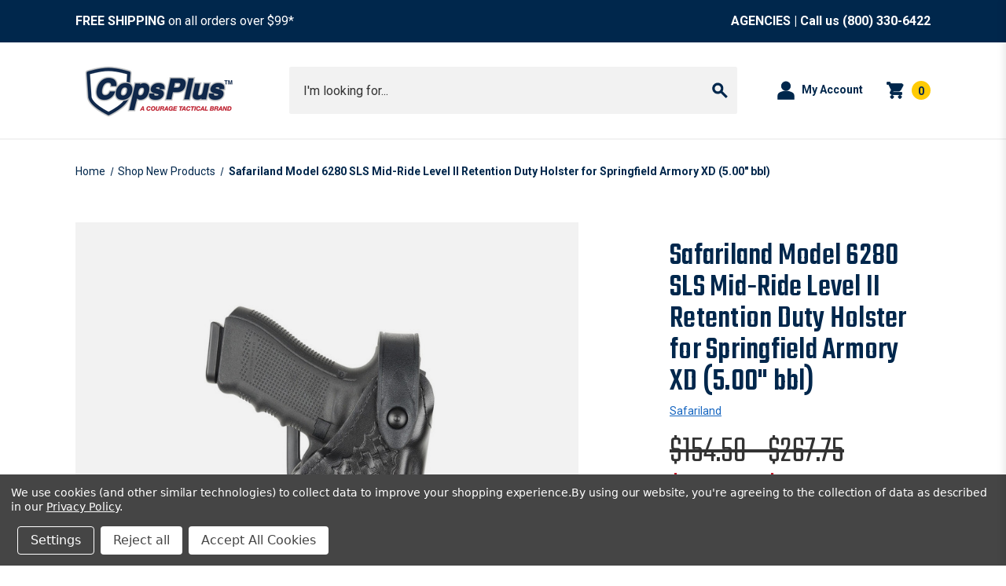

--- FILE ---
content_type: text/html; charset=UTF-8
request_url: https://copsplus.com/holsters/duty-holsters/springfield-armory/xd/safariland-model-6280-sls-mid-ride-level-ii-retention-duty-holster-for-springfield-armory-xd-5-00-bbl/
body_size: 22111
content:


<!DOCTYPE html>
<html class="no-js" lang="en">
    <head>
        <title>Safariland Model 6280 SLS Mid-Ride Level II Retention Duty Holster for Springfield Armory XD (5.00&quot; bbl) - CopsPlus</title>
        <link rel="dns-prefetch preconnect" href="https://cdn11.bigcommerce.com/s-a0f6sfml69" crossorigin><link rel="dns-prefetch preconnect" href="https://fonts.googleapis.com/" crossorigin><link rel="dns-prefetch preconnect" href="https://fonts.gstatic.com/" crossorigin>
        <meta property="product:price:amount" content="123.6" /><meta property="product:price:currency" content="USD" /><meta property="og:url" content="https://copsplus.com/holsters/duty-holsters/springfield-armory/xd/safariland-model-6280-sls-mid-ride-level-ii-retention-duty-holster-for-springfield-armory-xd-5-00-bbl/" /><meta property="og:site_name" content="CopsPlus" /><meta name="keywords" content="police gear, law enforcement equipment, tactical gear, duty gear, police supplies, law enforcement supplies, gun holsters, duty holsters, concealed carry holsters, tactical holsters, firearm accessories, weapon lights, tactical flashlights, Safariland holsters, Streamlight flashlights, ASP batons, 5.11 Tactical, Blackhawk gear, Magpul accessories, SureFire lights, Mechanix gloves, body armor, tactical gloves, police boots, duty belts, plate carriers, pepper spray, restraints, handcuffs, batons, tactical bags, medical gear, EDC gear, police equipment store, tactical gear for police, first responder equipment, military tactical gear, security officer gear"><link rel='canonical' href='https://copsplus.com/holsters/duty-holsters/springfield-armory/xd/safariland-model-6280-sls-mid-ride-level-ii-retention-duty-holster-for-springfield-armory-xd-5-00-bbl/' /><meta name='platform' content='bigcommerce.stencil' /><meta property="og:type" content="product" />
<meta property="og:title" content="Safariland Model 6280 SLS Mid-Ride Level II Retention Duty Holster for Springfield Armory XD (5.00&quot; bbl)" />
<meta property="og:description" content="Find holsters, belts, accessories, and police supplies at CopsPlus. Your source for quality duty gear at competitive prices since 2002!" />
<meta property="og:image" content="https://cdn11.bigcommerce.com/s-a0f6sfml69/products/8849/images/1366603/safa-6280__82885.1761672889.386.513.jpg?c=1" />
<meta property="pinterest:richpins" content="enabled" />
        
         

        <link href="https://cdn11.bigcommerce.com/s-a0f6sfml69/product_images/fav_ic.png?t&#x3D;1638344492" rel="shortcut icon">
        <meta name="viewport" content="width=device-width, initial-scale=1">

        <script>
            document.documentElement.className = document.documentElement.className.replace('no-js', 'js');
        </script>

        <script>
    function browserSupportsAllFeatures() {
        return window.Promise
            && window.fetch
            && window.URL
            && window.URLSearchParams
            && window.WeakMap
            // object-fit support
            && ('objectFit' in document.documentElement.style);
    }

    function loadScript(src) {
        var js = document.createElement('script');
        js.src = src;
        js.onerror = function () {
            console.error('Failed to load polyfill script ' + src);
        };
        document.head.appendChild(js);
    }

    if (!browserSupportsAllFeatures()) {
        loadScript('https://cdn11.bigcommerce.com/s-a0f6sfml69/stencil/7bd42120-c202-013e-a1b2-3265e1d9bb77/e/ecebf7e0-aca4-013e-8e69-026a96baac6b/dist/theme-bundle.polyfills.js');
    }
</script>
        <script>window.consentManagerTranslations = `{"locale":"en","locales":{"consent_manager.data_collection_warning":"en","consent_manager.accept_all_cookies":"en","consent_manager.gdpr_settings":"en","consent_manager.data_collection_preferences":"en","consent_manager.manage_data_collection_preferences":"en","consent_manager.use_data_by_cookies":"en","consent_manager.data_categories_table":"en","consent_manager.allow":"en","consent_manager.accept":"en","consent_manager.deny":"en","consent_manager.dismiss":"en","consent_manager.reject_all":"en","consent_manager.category":"en","consent_manager.purpose":"en","consent_manager.functional_category":"en","consent_manager.functional_purpose":"en","consent_manager.analytics_category":"en","consent_manager.analytics_purpose":"en","consent_manager.targeting_category":"en","consent_manager.advertising_category":"en","consent_manager.advertising_purpose":"en","consent_manager.essential_category":"en","consent_manager.esential_purpose":"en","consent_manager.yes":"en","consent_manager.no":"en","consent_manager.not_available":"en","consent_manager.cancel":"en","consent_manager.save":"en","consent_manager.back_to_preferences":"en","consent_manager.close_without_changes":"en","consent_manager.unsaved_changes":"en","consent_manager.by_using":"en","consent_manager.agree_on_data_collection":"en","consent_manager.change_preferences":"en","consent_manager.cancel_dialog_title":"en","consent_manager.privacy_policy":"en","consent_manager.allow_category_tracking":"en","consent_manager.disallow_category_tracking":"en"},"translations":{"consent_manager.data_collection_warning":"We use cookies (and other similar technologies) to collect data to improve your shopping experience.","consent_manager.accept_all_cookies":"Accept All Cookies","consent_manager.gdpr_settings":"Settings","consent_manager.data_collection_preferences":"Website Data Collection Preferences","consent_manager.manage_data_collection_preferences":"Manage Website Data Collection Preferences","consent_manager.use_data_by_cookies":" uses data collected by cookies and JavaScript libraries to improve your shopping experience.","consent_manager.data_categories_table":"The table below outlines how we use this data by category. To opt out of a category of data collection, select 'No' and save your preferences.","consent_manager.allow":"Allow","consent_manager.accept":"Accept","consent_manager.deny":"Deny","consent_manager.dismiss":"Dismiss","consent_manager.reject_all":"Reject all","consent_manager.category":"Category","consent_manager.purpose":"Purpose","consent_manager.functional_category":"Functional","consent_manager.functional_purpose":"Enables enhanced functionality, such as videos and live chat. If you do not allow these, then some or all of these functions may not work properly.","consent_manager.analytics_category":"Analytics","consent_manager.analytics_purpose":"Provide statistical information on site usage, e.g., web analytics so we can improve this website over time.","consent_manager.targeting_category":"Targeting","consent_manager.advertising_category":"Advertising","consent_manager.advertising_purpose":"Used to create profiles or personalize content to enhance your shopping experience.","consent_manager.essential_category":"Essential","consent_manager.esential_purpose":"Essential for the site and any requested services to work, but do not perform any additional or secondary function.","consent_manager.yes":"Yes","consent_manager.no":"No","consent_manager.not_available":"N/A","consent_manager.cancel":"Cancel","consent_manager.save":"Save","consent_manager.back_to_preferences":"Back to Preferences","consent_manager.close_without_changes":"You have unsaved changes to your data collection preferences. Are you sure you want to close without saving?","consent_manager.unsaved_changes":"You have unsaved changes","consent_manager.by_using":"By using our website, you're agreeing to our","consent_manager.agree_on_data_collection":"By using our website, you're agreeing to the collection of data as described in our ","consent_manager.change_preferences":"You can change your preferences at any time","consent_manager.cancel_dialog_title":"Are you sure you want to cancel?","consent_manager.privacy_policy":"Privacy Policy","consent_manager.allow_category_tracking":"Allow [CATEGORY_NAME] tracking","consent_manager.disallow_category_tracking":"Disallow [CATEGORY_NAME] tracking"}}`;</script>

        <script>
            window.lazySizesConfig = window.lazySizesConfig || {};
            window.lazySizesConfig.loadMode = 1;
        </script>
        <script async src="https://cdn11.bigcommerce.com/s-a0f6sfml69/stencil/7bd42120-c202-013e-a1b2-3265e1d9bb77/e/ecebf7e0-aca4-013e-8e69-026a96baac6b/dist/theme-bundle.head_async.js"></script>
        
        <link href="https://fonts.googleapis.com/css?family=Teko:500,700,300%7CRoboto:300,400,700&display=block" rel="stylesheet">
        
        <script async src="https://cdn11.bigcommerce.com/s-a0f6sfml69/stencil/7bd42120-c202-013e-a1b2-3265e1d9bb77/e/ecebf7e0-aca4-013e-8e69-026a96baac6b/dist/theme-bundle.font.js"></script>

        <link data-stencil-stylesheet href="https://cdn11.bigcommerce.com/s-a0f6sfml69/stencil/7bd42120-c202-013e-a1b2-3265e1d9bb77/e/ecebf7e0-aca4-013e-8e69-026a96baac6b/css/theme-84de2cd0-c202-013e-af56-52be11bfd322.css" rel="stylesheet">


        <!-- Start Tracking Code for analytics_googleanalytics4 -->

<script data-cfasync="false" src="https://cdn11.bigcommerce.com/shared/js/google_analytics4_bodl_subscribers-358423becf5d870b8b603a81de597c10f6bc7699.js" integrity="sha256-gtOfJ3Avc1pEE/hx6SKj/96cca7JvfqllWA9FTQJyfI=" crossorigin="anonymous"></script>
<script data-cfasync="false">
  (function () {
    window.dataLayer = window.dataLayer || [];

    function gtag(){
        dataLayer.push(arguments);
    }

    function initGA4(event) {
         function setupGtag() {
            function configureGtag() {
                gtag('js', new Date());
                gtag('set', 'developer_id.dMjk3Nj', true);
                gtag('config', 'G-JE6JP8CMK3');
            }

            var script = document.createElement('script');

            script.src = 'https://www.googletagmanager.com/gtag/js?id=G-JE6JP8CMK3';
            script.async = true;
            script.onload = configureGtag;

            document.head.appendChild(script);
        }

        setupGtag();

        if (typeof subscribeOnBodlEvents === 'function') {
            subscribeOnBodlEvents('G-JE6JP8CMK3', true);
        }

        window.removeEventListener(event.type, initGA4);
    }

    gtag('consent', 'default', {"ad_storage":"denied","ad_user_data":"denied","ad_personalization":"denied","analytics_storage":"denied","functionality_storage":"denied"})
            

    var eventName = document.readyState === 'complete' ? 'consentScriptsLoaded' : 'DOMContentLoaded';
    window.addEventListener(eventName, initGA4, false);
  })()
</script>

<!-- End Tracking Code for analytics_googleanalytics4 -->

<!-- Start Tracking Code for analytics_siteverification -->

<meta name="google-site-verification" content="xa58fCclspxzRrCLxGPrNgvK2Ag4TTga12Ae9c7d-5g" />

<!-- End Tracking Code for analytics_siteverification -->


<script type="text/javascript" src="https://checkout-sdk.bigcommerce.com/v1/loader.js" defer ></script>
<script src="https://www.google.com/recaptcha/api.js" async defer></script>
<script>window.consentManagerStoreConfig = function () { return {"storeName":"CopsPlus","privacyPolicyUrl":"https:\/\/copsplus.com\/your-privacy\/","writeKey":null,"improvedConsentManagerEnabled":true,"AlwaysIncludeScriptsWithConsentTag":true}; };</script>
<script type="text/javascript" src="https://cdn11.bigcommerce.com/shared/js/bodl-consent-32a446f5a681a22e8af09a4ab8f4e4b6deda6487.js" integrity="sha256-uitfaufFdsW9ELiQEkeOgsYedtr3BuhVvA4WaPhIZZY=" crossorigin="anonymous" defer></script>
<script type="text/javascript" src="https://cdn11.bigcommerce.com/shared/js/storefront/consent-manager-config-3013a89bb0485f417056882e3b5cf19e6588b7ba.js" defer></script>
<script type="text/javascript" src="https://cdn11.bigcommerce.com/shared/js/storefront/consent-manager-08633fe15aba542118c03f6d45457262fa9fac88.js" defer></script>
<script type="text/javascript">
var BCData = {"product_attributes":{"sku":"SAFA-6280-149-PARENT","upc":null,"mpn":null,"gtin":null,"weight":{"formatted":"0.81 LBS","value":0.8125},"base":false,"image":null,"price":{"without_tax":{"formatted":"$123.60","value":123.6,"currency":"USD"},"tax_label":"Tax","rrp_without_tax":{"formatted":"$154.50","value":154.5,"currency":"USD"},"saved":{"formatted":"$30.90","value":30.9,"currency":"USD"},"price_range":{"min":{"without_tax":{"formatted":"$123.60","value":123.6,"currency":"USD"},"tax_label":"Tax","rrp_without_tax":{"formatted":"$154.50","value":154.5,"currency":"USD"}},"max":{"without_tax":{"formatted":"$214.20","value":214.2,"currency":"USD"},"tax_label":"Tax","rrp_without_tax":{"formatted":"$267.75","value":267.75,"currency":"USD"}}},"retail_price_range":{"min":{"without_tax":{"formatted":"$154.50","value":154.5,"currency":"USD"}},"max":{"without_tax":{"formatted":"$267.75","value":267.75,"currency":"USD"}}}},"out_of_stock_behavior":"label_option","out_of_stock_message":"Out of stock","available_modifier_values":[],"available_variant_values":[1118615,1118618,1118626,1118619,1118627,1118616,1118620,1118617,1118621,1118622,1118623,1118624,1118625],"in_stock_attributes":[1118615,1118618,1118626,1118619,1118627,1118616,1118620,1118617,1118621,1118622,1118623,1118624,1118625],"selected_attributes":[],"stock":null,"instock":true,"stock_message":null,"purchasable":true,"purchasing_message":null,"call_for_price_message":null}};
</script>
<script src='https://searchserverapi1.com/widgets/bigcommerce/init.js?api_key=2t7b7O8u2Z' async  ></script><script>
var b2bHideBodyStyle = document.createElement('style');
b2bHideBodyStyle.id = 'b2b-account-page-hide-body';
 const removeCart = () => {
   const style = document.createElement('style');
   style.type = 'text/css';
   style.id = 'b2bPermissions-cartElement-id'
   style.innerHTML='[href="/cart.php"], #form-action-addToCart, [data-button-type="add-cart"], .button--cardAdd, .card-figcaption-button, [data-emthemesmodez-cart-item-add], .add-to-cart-button { display: none !important }'
   document.getElementsByTagName('head').item(0).appendChild(style); 
 }
 removeCart()
</script><!-- Google Tag Manager -->
<script data-bc-cookie-consent="3" type="text/plain">(function(w,d,s,l,i){w[l]=w[l]||[];w[l].push({'gtm.start':
new Date().getTime(),event:'gtm.js'});var f=d.getElementsByTagName(s)[0],
j=d.createElement(s),dl=l!='dataLayer'?'&l='+l:'';j.async=true;j.src=
'https://www.googletagmanager.com/gtm.js?id='+i+dl;f.parentNode.insertBefore(j,f);
})(window,document,'script','dataLayer','GTM-57RMCNS7');</script>
<!-- End Google Tag Manager --><!-- Hotjar Tracking Code for CopsPlus -->
<script data-bc-cookie-consent="3" type="text/plain">
    (function(h,o,t,j,a,r){
        h.hj=h.hj||function(){(h.hj.q=h.hj.q||[]).push(arguments)};
        h._hjSettings={hjid:5103159,hjsv:6};
        a=o.getElementsByTagName('head')[0];
        r=o.createElement('script');r.async=1;
        r.src=t+h._hjSettings.hjid+j+h._hjSettings.hjsv;
        a.appendChild(r);
    })(window,document,'https://static.hotjar.com/c/hotjar-','.js?sv=');
</script><script data-bc-cookie-consent="3" type="text/plain" src="https://www.innovative-astute.com/js/797993.js" ></script><script type='text/javascript'>
document.sezzleConfig = {
"configGroups": [{
"targetXPath": ".price-withouttax/.price-value-wrapper/.price-value"
},{
"targetXPath": ".price-withtax/.price-value-wrapper/.price-value"
},{
"targetXPath": ".productView-price/.price-section/.price--withoutTax"
},{
"targetXPath": ".productView-price/.price-section/.price--withTax"
},{
"targetXPath": ".cart-total-grandTotal/SPAN-0",
"renderToPath": "../..",
"urlMatch": "cart"
},{
"targetXPath":".order-total/.cart-totals-value/.value-price"
}]
}</script><script src='https://widget.sezzle.com/v1/javascript/price-widget?uuid=2ca026c2-d96c-4631-bfa3-1d6b0095df8e'></script><script src="https://ajax.googleapis.com/ajax/libs/jquery/3.4.1/jquery.min.js"></script>
 <script data-cfasync="false" src="https://microapps.bigcommerce.com/bodl-events/1.9.4/index.js" integrity="sha256-Y0tDj1qsyiKBRibKllwV0ZJ1aFlGYaHHGl/oUFoXJ7Y=" nonce="" crossorigin="anonymous"></script>
 <script data-cfasync="false" nonce="">

 (function() {
    function decodeBase64(base64) {
       const text = atob(base64);
       const length = text.length;
       const bytes = new Uint8Array(length);
       for (let i = 0; i < length; i++) {
          bytes[i] = text.charCodeAt(i);
       }
       const decoder = new TextDecoder();
       return decoder.decode(bytes);
    }
    window.bodl = JSON.parse(decodeBase64("[base64]"));
 })()

 </script>

<script nonce="">
(function () {
    var xmlHttp = new XMLHttpRequest();

    xmlHttp.open('POST', 'https://bes.gcp.data.bigcommerce.com/nobot');
    xmlHttp.setRequestHeader('Content-Type', 'application/json');
    xmlHttp.send('{"store_id":"1001941327","timezone_offset":"-5.0","timestamp":"2026-01-19T18:18:07.95374700Z","visit_id":"59b434b2-77df-473a-8102-b46e635f389e","channel_id":1}');
})();
</script>




    </head>
    <body>
        <noscript><img src="https://www.innovative-astute.com/797993.png" style="display:none;" /></noscript>
        
        <svg data-src="https://cdn11.bigcommerce.com/s-a0f6sfml69/stencil/7bd42120-c202-013e-a1b2-3265e1d9bb77/e/ecebf7e0-aca4-013e-8e69-026a96baac6b/img/icon-sprite.svg" class="icons-svg-sprite"></svg>

        <div class="body-container">
            <a href="#main-content" class="skip-to-main-link">Skip to main content</a>
<header class="header" role="banner">
           <div data-content-region="top-banner--global"><div data-layout-id="3933164c-1439-4e5b-9f74-aff33593abe2">       <div data-sub-layout-container="e77ab32c-4574-4ef8-a0ee-1b9d6b796117" data-layout-name="Layout">
    <style data-container-styling="e77ab32c-4574-4ef8-a0ee-1b9d6b796117">
        [data-sub-layout-container="e77ab32c-4574-4ef8-a0ee-1b9d6b796117"] {
            box-sizing: border-box;
            display: flex;
            flex-wrap: wrap;
            z-index: 0;
            position: relative;
            height: ;
            padding-top: 0px;
            padding-right: 0px;
            padding-bottom: 0px;
            padding-left: 0px;
            margin-top: 0px;
            margin-right: 0px;
            margin-bottom: 0px;
            margin-left: 0px;
            border-width: 0px;
            border-style: solid;
            border-color: #333333;
        }

        [data-sub-layout-container="e77ab32c-4574-4ef8-a0ee-1b9d6b796117"]:after {
            display: block;
            position: absolute;
            top: 0;
            left: 0;
            bottom: 0;
            right: 0;
            background-size: cover;
            z-index: auto;
        }
    </style>

    <div data-sub-layout="d466e683-96c5-49cf-886a-8fe0923e8ed8">
        <style data-column-styling="d466e683-96c5-49cf-886a-8fe0923e8ed8">
            [data-sub-layout="d466e683-96c5-49cf-886a-8fe0923e8ed8"] {
                display: flex;
                flex-direction: column;
                box-sizing: border-box;
                flex-basis: 100%;
                max-width: 100%;
                z-index: 0;
                position: relative;
                height: ;
                padding-top: 0px;
                padding-right: 0px;
                padding-bottom: 0px;
                padding-left: 0px;
                margin-top: 0px;
                margin-right: 0px;
                margin-bottom: 0px;
                margin-left: 0px;
                border-width: 0px;
                border-style: solid;
                border-color: #333333;
                justify-content: center;
            }
            [data-sub-layout="d466e683-96c5-49cf-886a-8fe0923e8ed8"]:after {
                display: block;
                position: absolute;
                top: 0;
                left: 0;
                bottom: 0;
                right: 0;
                background-size: cover;
                z-index: auto;
            }
            @media only screen and (max-width: 700px) {
                [data-sub-layout="d466e683-96c5-49cf-886a-8fe0923e8ed8"] {
                    flex-basis: 100%;
                    max-width: 100%;
                }
            }
        </style>
        <div data-widget-id="5aec071b-0732-4685-825e-b913cb181bd0" data-placement-id="fa5454ff-8738-42dc-afe7-18cb1eb07f78" data-placement-status="ACTIVE"><style>.topBanner {
    padding-top: 10px;
    padding-bottom: 10px;
    text-align: center;
    background-color: #00274C;
}
@media (min-width: 801px) {
    .topBanner {
        padding-top: 15px;
        padding-bottom: 15px;
    }
}
.topBanner--container {
    font-weight: 400;
}
@media (min-width: 801px) {
    .topBanner--container {
        display: flex;
        align-items: center;
        justify-content: space-between;
    }
}
.topBanner--text {
    margin-bottom: 0;
    color: #ffffff;
}
.topBanner--text a {
    color: #ffffff;
    font-weight: 700;
}
.topBanner--text a:hover, .topBanner--text a:focus {
    text-decoration: underline;
}
.topBanner--text + .topBanner--text {
    margin-top: 8px;
    color: #f2f2f2;
    font-size: 14px;
}
@media (min-width: 801px) {
    .topBanner--text + .topBanner--text {
        margin-top: 0;
    }
}
.topBanner--text + .topBanner--text a {
    color: #f2f2f2;
}
</style>
<div class="topBanner">
    <div class="container">
        <div class="topBanner--container">
            <p class="topBanner--text"><strong>FREE SHIPPING</strong> on all orders over $99*  <strong><a href="/government-sales"></a></strong></p><strong><a href="/government-sales">
            </a><p class="topBanner--text"><a href="/government-sales"> <strong></strong></a><strong><a href="/government-sales">AGENCIES</a> | Call us <a class="dark-link" href="tel:+18003306422">(800) 330-6422</a></strong></p><strong>
        </strong></strong></div><strong><strong>
    </strong></strong></div><strong><strong>
</strong></strong></div></div>
    </div>
</div>

</div></div>
           <div class="container header--container">
           <div class="header--logo-container">
           
    </div>
            <div class="header-logo header-logo--left">
                <a href="https://copsplus.com/" class="header-logo__link" data-header-logo-link>
            <div class="header-logo-image-container">
                <img class="header-logo-image"
                    src="https://cdn11.bigcommerce.com/s-a0f6sfml69/images/stencil/252x90/copsplus_color_logo_tm_final_1715781021__92612.original.png"
                    srcset="https://cdn11.bigcommerce.com/s-a0f6sfml69/images/stencil/252x90/copsplus_color_logo_tm_final_1715781021__92612.original.png"
                    alt="CopsPlus"
                    title="CopsPlus"
                    width="210" height="72">
            </div>
</a>
            </div>
        <div class="navPages-quickSearch">
            <div class="container">
    <form class="form form--search" onsubmit="return false" data-url="/search.php" data-quick-search-form>
        <fieldset class="form-fieldset">
            <div class="form-field">
                <label class="is-srOnly" for="nav-menu-quick-search">Search</label>
                <input class="form-input"
                       data-search-quick
                       name="nav-menu-quick-search"
                       id="nav-menu-quick-search"
                       data-error-message="Search field cannot be empty."
                       placeholder="I&#x27;m looking for..."
                       autocomplete="off"
                       role="combobox"
                       aria-autocomplete="list"
                       aria-expanded="false"
                       aria-controls="quickSearchResults"
                       aria-activedescendant
                >
            </div>
        </fieldset>
        <button class="form-search--submit" type="submit" aria-label="Submit search">
            <span class="icon">
                <svg><use href="#icon-search"></use></svg>
            </span>
        </button>
    </form>
    <section class="quickSearchResults" data-bind="html: results"></section>
    <p role="status"
       aria-live="polite"
       class="aria-description--hidden"
       data-search-aria-message-predefined-text="product results for"
    ></p>
</div>
        </div>
        <nav class="navUser" aria-label="User navigation">
        
    <ul class="navUser-section navUser-section--alt">
        <li class="navUser-item navUser-item--quote" style="display: none;">
            <a class="navUser-action"
               href="#/quoteDraft"
               aria-label="My Quote"
            >
                <span>My Quote</span>
                <span class="countPill quote-quantity"></span>
            </a>
        </li>
        <li class="navUser-item">
            <a class="navUser-action navUser-item--compare"
               href="/compare"
               data-compare-nav
               aria-label="Compare 0 items"
            >
                Compare <span class="countPill countPill--positive countPill--alt"></span>
            </a>
        </li>
        <li class="navUser-item navUser-item--account">
            <a class="navUser-action"
                href="/account.php"
                aria-label="My Account"
            >
                <span class="icon">
                    <svg><use href="#icon-account"></use></svg>
                </span>
                <span>My Account</span>
            </a>
        </li>
        <li class="navUser-item navUser-item--cart">
            <a class="navUser-action"
            >
                <span class="icon">
                    <svg><use href="#icon-cart"></use></svg>
                </span>
                <span class="countPill cart-quantity"></span>
            </a>
        </li>
    </ul>
</nav>
    </div>
    <div data-content-region="header_navigation_bottom--global"><div data-layout-id="4d46b15d-b408-4841-9cd6-dcb5549a2624">       <div data-sub-layout-container="76c1ae70-4367-42b0-b9f6-016c6cc1a910" data-layout-name="Layout">
    <style data-container-styling="76c1ae70-4367-42b0-b9f6-016c6cc1a910">
        [data-sub-layout-container="76c1ae70-4367-42b0-b9f6-016c6cc1a910"] {
            box-sizing: border-box;
            display: flex;
            flex-wrap: wrap;
            z-index: 0;
            position: relative;
            height: ;
            padding-top: 0px;
            padding-right: 0px;
            padding-bottom: 0px;
            padding-left: 0px;
            margin-top: 0px;
            margin-right: 0px;
            margin-bottom: 0px;
            margin-left: 0px;
            border-width: 0px;
            border-style: solid;
            border-color: #333333;
        }

        [data-sub-layout-container="76c1ae70-4367-42b0-b9f6-016c6cc1a910"]:after {
            display: block;
            position: absolute;
            top: 0;
            left: 0;
            bottom: 0;
            right: 0;
            background-size: cover;
            z-index: auto;
        }
    </style>

    <div data-sub-layout="c1675a8f-e2ca-4462-8b0e-ae1f74b47efc">
        <style data-column-styling="c1675a8f-e2ca-4462-8b0e-ae1f74b47efc">
            [data-sub-layout="c1675a8f-e2ca-4462-8b0e-ae1f74b47efc"] {
                display: flex;
                flex-direction: column;
                box-sizing: border-box;
                flex-basis: 100%;
                max-width: 100%;
                z-index: 0;
                position: relative;
                height: ;
                padding-top: 0px;
                padding-right: 10.5px;
                padding-bottom: 0px;
                padding-left: 10.5px;
                margin-top: 0px;
                margin-right: 0px;
                margin-bottom: 0px;
                margin-left: 0px;
                border-width: 0px;
                border-style: solid;
                border-color: #333333;
                justify-content: center;
            }
            [data-sub-layout="c1675a8f-e2ca-4462-8b0e-ae1f74b47efc"]:after {
                display: block;
                position: absolute;
                top: 0;
                left: 0;
                bottom: 0;
                right: 0;
                background-size: cover;
                z-index: auto;
            }
            @media only screen and (max-width: 700px) {
                [data-sub-layout="c1675a8f-e2ca-4462-8b0e-ae1f74b47efc"] {
                    flex-basis: 100%;
                    max-width: 100%;
                }
            }
        </style>
    </div>
</div>

</div></div>
</header>
<div data-content-region="header_bottom--global"></div>
<div data-content-region="header_bottom"></div>
            <main class="body" id="main-content" role="main" data-currency-code="USD">
     
    <div>
          <div class="container">
    <nav aria-label="Breadcrumb">
    <ol class="breadcrumbs">
                <li class="breadcrumb ">
                    <a class="breadcrumb-label"
                       href="https://copsplus.com/"
                       
                    >
                        <span>Home</span>
                    </a>
                </li>
                <li class="breadcrumb ">
                    <a class="breadcrumb-label"
                       href="https://copsplus.com/shop-new-products/"
                       
                    >
                        <span>Shop New Products</span>
                    </a>
                </li>
                <li class="breadcrumb is-active">
                    <a class="breadcrumb-label"
                       href="https://copsplus.com/holsters/duty-holsters/springfield-armory/xd/safariland-model-6280-sls-mid-ride-level-ii-retention-duty-holster-for-springfield-armory-xd-5-00-bbl/"
                       aria-current="page"
                    >
                        <span>Safariland Model 6280 SLS Mid-Ride Level II Retention Duty Holster for Springfield Armory XD (5.00&quot; bbl)</span>
                    </a>
                </li>
    </ol>
</nav>

<script type="application/ld+json">
{
    "@context": "https://schema.org",
    "@type": "BreadcrumbList",
    "itemListElement":
    [
        {
            "@type": "ListItem",
            "position": 1,
            "item": {
                "@id": "https://copsplus.com/",
                "name": "Home"
            }
        },
        {
            "@type": "ListItem",
            "position": 2,
            "item": {
                "@id": "https://copsplus.com/shop-new-products/",
                "name": "Shop New Products"
            }
        },
        {
            "@type": "ListItem",
            "position": 3,
            "item": {
                "@id": "https://copsplus.com/holsters/duty-holsters/springfield-armory/xd/safariland-model-6280-sls-mid-ride-level-ii-retention-duty-holster-for-springfield-armory-xd-5-00-bbl/",
                "name": "Safariland Model 6280 SLS Mid-Ride Level II Retention Duty Holster for Springfield Armory XD (5.00\" bbl)"
            }
        }
    ]
}
</script>


    <div>
      

<div class="productView"
    data-event-type="product"
    data-entity-id="8849"
    data-name="Safariland Model 6280 SLS Mid-Ride Level II Retention Duty Holster for Springfield Armory XD (5.00&quot; bbl)"
    data-product-category="
        Holsters/Duty Holsters/Springfield Armory/XD, 
            Holsters/Duty Holsters/Springfield Armory/XD MOD2, 
            Holsters/Duty Holsters/Springfield Armory/XD-M, 
            Shop by Brand/Safariland, 
            Law Enforcement, 
            Prepared Civilian, 
            Shop New Products
    "
    data-product-brand="Safariland"
    data-product-price="
            123.6
"
    data-product-variant="single-product-option">


    <section class="productView-images" data-image-gallery>
            <span
    data-carousel-content-change-message
    class="aria-description--hidden"
    aria-live="polite" 
    role="status"></span>
        <figure class="productView-image"
            data-image-gallery-main
                data-zoom-image="https://cdn11.bigcommerce.com/s-a0f6sfml69/images/stencil/1280x1280/products/8849/1366603/safa-6280__82885.1761672889.jpg?c=1"
            >
            <div class="productView-img-container">
                    <a href="https://cdn11.bigcommerce.com/s-a0f6sfml69/images/stencil/1280x1280/products/8849/1366603/safa-6280__82885.1761672889.jpg?c=1" target="_blank">
                <img src="https://cdn11.bigcommerce.com/s-a0f6sfml69/images/stencil/500x659/products/8849/1366603/safa-6280__82885.1761672889.jpg?c=1" alt="Safariland Model 6280 SLS Mid-Ride Level II Retention Duty Holster for Springfield Armory XD (5.00&quot; bbl)" title="Safariland Model 6280 SLS Mid-Ride Level II Retention Duty Holster for Springfield Armory XD (5.00&quot; bbl)" data-sizes="auto"
    srcset="https://cdn11.bigcommerce.com/s-a0f6sfml69/images/stencil/80w/products/8849/1366603/safa-6280__82885.1761672889.jpg?c=1"
data-srcset="https://cdn11.bigcommerce.com/s-a0f6sfml69/images/stencil/80w/products/8849/1366603/safa-6280__82885.1761672889.jpg?c=1 80w, https://cdn11.bigcommerce.com/s-a0f6sfml69/images/stencil/160w/products/8849/1366603/safa-6280__82885.1761672889.jpg?c=1 160w, https://cdn11.bigcommerce.com/s-a0f6sfml69/images/stencil/320w/products/8849/1366603/safa-6280__82885.1761672889.jpg?c=1 320w, https://cdn11.bigcommerce.com/s-a0f6sfml69/images/stencil/640w/products/8849/1366603/safa-6280__82885.1761672889.jpg?c=1 640w, https://cdn11.bigcommerce.com/s-a0f6sfml69/images/stencil/960w/products/8849/1366603/safa-6280__82885.1761672889.jpg?c=1 960w, https://cdn11.bigcommerce.com/s-a0f6sfml69/images/stencil/1280w/products/8849/1366603/safa-6280__82885.1761672889.jpg?c=1 1280w, https://cdn11.bigcommerce.com/s-a0f6sfml69/images/stencil/1920w/products/8849/1366603/safa-6280__82885.1761672889.jpg?c=1 1920w, https://cdn11.bigcommerce.com/s-a0f6sfml69/images/stencil/2560w/products/8849/1366603/safa-6280__82885.1761672889.jpg?c=1 2560w"

class="lazyload productView-image--default"

data-main-image />
                    </a>
            </div>
        </figure>
        <ul class="productView-thumbnails" data-slick='{
                "mobileFirst": true,
                "arrows": false,
                "slidesToShow": 1,
                "slidesToScroll": 1,
                "responsive": [
                    {
                        "breakpoint": 800,
                        "settings": {
                            "slidesToShow": 5,
                            "dots": false,
                            "arrows": true
                        }
                    }
                ]
            }'>
                <li class="productView-thumbnail">
                    <a
                        class="productView-thumbnail-link"
                        href="https://cdn11.bigcommerce.com/s-a0f6sfml69/images/stencil/1280x1280/products/8849/1366603/safa-6280__82885.1761672889.jpg?c=1"
                        data-image-gallery-item
                        data-image-gallery-new-image-url="https://cdn11.bigcommerce.com/s-a0f6sfml69/images/stencil/500x659/products/8849/1366603/safa-6280__82885.1761672889.jpg?c=1"
                        data-image-gallery-new-image-srcset="https://cdn11.bigcommerce.com/s-a0f6sfml69/images/stencil/80w/products/8849/1366603/safa-6280__82885.1761672889.jpg?c=1 80w, https://cdn11.bigcommerce.com/s-a0f6sfml69/images/stencil/160w/products/8849/1366603/safa-6280__82885.1761672889.jpg?c=1 160w, https://cdn11.bigcommerce.com/s-a0f6sfml69/images/stencil/320w/products/8849/1366603/safa-6280__82885.1761672889.jpg?c=1 320w, https://cdn11.bigcommerce.com/s-a0f6sfml69/images/stencil/640w/products/8849/1366603/safa-6280__82885.1761672889.jpg?c=1 640w, https://cdn11.bigcommerce.com/s-a0f6sfml69/images/stencil/960w/products/8849/1366603/safa-6280__82885.1761672889.jpg?c=1 960w, https://cdn11.bigcommerce.com/s-a0f6sfml69/images/stencil/1280w/products/8849/1366603/safa-6280__82885.1761672889.jpg?c=1 1280w, https://cdn11.bigcommerce.com/s-a0f6sfml69/images/stencil/1920w/products/8849/1366603/safa-6280__82885.1761672889.jpg?c=1 1920w, https://cdn11.bigcommerce.com/s-a0f6sfml69/images/stencil/2560w/products/8849/1366603/safa-6280__82885.1761672889.jpg?c=1 2560w"
                        data-image-gallery-zoom-image-url="https://cdn11.bigcommerce.com/s-a0f6sfml69/images/stencil/1280x1280/products/8849/1366603/safa-6280__82885.1761672889.jpg?c=1"
                        aria-label="Select to view Safariland Model 6280 SLS Mid-Ride Level II Retention Duty Holster for Springfield Armory XD (5.00&quot; bbl)"
                    >
                        <img src="https://cdn11.bigcommerce.com/s-a0f6sfml69/images/stencil/50x50/products/8849/1366603/safa-6280__82885.1761672889.jpg?c=1" alt="Safariland Model 6280 SLS Mid-Ride Level II Retention Duty Holster for Springfield Armory XD (5.00&quot; bbl)" title="Safariland Model 6280 SLS Mid-Ride Level II Retention Duty Holster for Springfield Armory XD (5.00&quot; bbl)" data-sizes="auto"
    srcset="https://cdn11.bigcommerce.com/s-a0f6sfml69/images/stencil/80w/products/8849/1366603/safa-6280__82885.1761672889.jpg?c=1"
data-srcset="https://cdn11.bigcommerce.com/s-a0f6sfml69/images/stencil/80w/products/8849/1366603/safa-6280__82885.1761672889.jpg?c=1 80w, https://cdn11.bigcommerce.com/s-a0f6sfml69/images/stencil/160w/products/8849/1366603/safa-6280__82885.1761672889.jpg?c=1 160w, https://cdn11.bigcommerce.com/s-a0f6sfml69/images/stencil/320w/products/8849/1366603/safa-6280__82885.1761672889.jpg?c=1 320w, https://cdn11.bigcommerce.com/s-a0f6sfml69/images/stencil/640w/products/8849/1366603/safa-6280__82885.1761672889.jpg?c=1 640w, https://cdn11.bigcommerce.com/s-a0f6sfml69/images/stencil/960w/products/8849/1366603/safa-6280__82885.1761672889.jpg?c=1 960w, https://cdn11.bigcommerce.com/s-a0f6sfml69/images/stencil/1280w/products/8849/1366603/safa-6280__82885.1761672889.jpg?c=1 1280w, https://cdn11.bigcommerce.com/s-a0f6sfml69/images/stencil/1920w/products/8849/1366603/safa-6280__82885.1761672889.jpg?c=1 1920w, https://cdn11.bigcommerce.com/s-a0f6sfml69/images/stencil/2560w/products/8849/1366603/safa-6280__82885.1761672889.jpg?c=1 2560w"

class="lazyload"

 />
                    </a>
                </li>
                <li class="productView-thumbnail">
                    <a
                        class="productView-thumbnail-link"
                        href="https://cdn11.bigcommerce.com/s-a0f6sfml69/images/stencil/1280x1280/products/8849/1366604/safa-6280-stxplain__73959.1761672890.jpg?c=1"
                        data-image-gallery-item
                        data-image-gallery-new-image-url="https://cdn11.bigcommerce.com/s-a0f6sfml69/images/stencil/500x659/products/8849/1366604/safa-6280-stxplain__73959.1761672890.jpg?c=1"
                        data-image-gallery-new-image-srcset="https://cdn11.bigcommerce.com/s-a0f6sfml69/images/stencil/80w/products/8849/1366604/safa-6280-stxplain__73959.1761672890.jpg?c=1 80w, https://cdn11.bigcommerce.com/s-a0f6sfml69/images/stencil/160w/products/8849/1366604/safa-6280-stxplain__73959.1761672890.jpg?c=1 160w, https://cdn11.bigcommerce.com/s-a0f6sfml69/images/stencil/320w/products/8849/1366604/safa-6280-stxplain__73959.1761672890.jpg?c=1 320w, https://cdn11.bigcommerce.com/s-a0f6sfml69/images/stencil/640w/products/8849/1366604/safa-6280-stxplain__73959.1761672890.jpg?c=1 640w, https://cdn11.bigcommerce.com/s-a0f6sfml69/images/stencil/960w/products/8849/1366604/safa-6280-stxplain__73959.1761672890.jpg?c=1 960w, https://cdn11.bigcommerce.com/s-a0f6sfml69/images/stencil/1280w/products/8849/1366604/safa-6280-stxplain__73959.1761672890.jpg?c=1 1280w, https://cdn11.bigcommerce.com/s-a0f6sfml69/images/stencil/1920w/products/8849/1366604/safa-6280-stxplain__73959.1761672890.jpg?c=1 1920w, https://cdn11.bigcommerce.com/s-a0f6sfml69/images/stencil/2560w/products/8849/1366604/safa-6280-stxplain__73959.1761672890.jpg?c=1 2560w"
                        data-image-gallery-zoom-image-url="https://cdn11.bigcommerce.com/s-a0f6sfml69/images/stencil/1280x1280/products/8849/1366604/safa-6280-stxplain__73959.1761672890.jpg?c=1"
                        aria-label="Select to view Safariland Model 6280 SLS Mid-Ride Level II Retention Duty Holster for Springfield Armory XD (5.00&quot; bbl)"
                    >
                        <img src="https://cdn11.bigcommerce.com/s-a0f6sfml69/images/stencil/50x50/products/8849/1366604/safa-6280-stxplain__73959.1761672890.jpg?c=1" alt="Safariland Model 6280 SLS Mid-Ride Level II Retention Duty Holster for Springfield Armory XD (5.00&quot; bbl)" title="Safariland Model 6280 SLS Mid-Ride Level II Retention Duty Holster for Springfield Armory XD (5.00&quot; bbl)" data-sizes="auto"
    srcset="https://cdn11.bigcommerce.com/s-a0f6sfml69/images/stencil/80w/products/8849/1366604/safa-6280-stxplain__73959.1761672890.jpg?c=1"
data-srcset="https://cdn11.bigcommerce.com/s-a0f6sfml69/images/stencil/80w/products/8849/1366604/safa-6280-stxplain__73959.1761672890.jpg?c=1 80w, https://cdn11.bigcommerce.com/s-a0f6sfml69/images/stencil/160w/products/8849/1366604/safa-6280-stxplain__73959.1761672890.jpg?c=1 160w, https://cdn11.bigcommerce.com/s-a0f6sfml69/images/stencil/320w/products/8849/1366604/safa-6280-stxplain__73959.1761672890.jpg?c=1 320w, https://cdn11.bigcommerce.com/s-a0f6sfml69/images/stencil/640w/products/8849/1366604/safa-6280-stxplain__73959.1761672890.jpg?c=1 640w, https://cdn11.bigcommerce.com/s-a0f6sfml69/images/stencil/960w/products/8849/1366604/safa-6280-stxplain__73959.1761672890.jpg?c=1 960w, https://cdn11.bigcommerce.com/s-a0f6sfml69/images/stencil/1280w/products/8849/1366604/safa-6280-stxplain__73959.1761672890.jpg?c=1 1280w, https://cdn11.bigcommerce.com/s-a0f6sfml69/images/stencil/1920w/products/8849/1366604/safa-6280-stxplain__73959.1761672890.jpg?c=1 1920w, https://cdn11.bigcommerce.com/s-a0f6sfml69/images/stencil/2560w/products/8849/1366604/safa-6280-stxplain__73959.1761672890.jpg?c=1 2560w"

class="lazyload"

 />
                    </a>
                </li>
                <li class="productView-thumbnail">
                    <a
                        class="productView-thumbnail-link"
                        href="https://cdn11.bigcommerce.com/s-a0f6sfml69/images/stencil/1280x1280/products/8849/1366605/safa-6280-plain__18594.1761672890.jpg?c=1"
                        data-image-gallery-item
                        data-image-gallery-new-image-url="https://cdn11.bigcommerce.com/s-a0f6sfml69/images/stencil/500x659/products/8849/1366605/safa-6280-plain__18594.1761672890.jpg?c=1"
                        data-image-gallery-new-image-srcset="https://cdn11.bigcommerce.com/s-a0f6sfml69/images/stencil/80w/products/8849/1366605/safa-6280-plain__18594.1761672890.jpg?c=1 80w, https://cdn11.bigcommerce.com/s-a0f6sfml69/images/stencil/160w/products/8849/1366605/safa-6280-plain__18594.1761672890.jpg?c=1 160w, https://cdn11.bigcommerce.com/s-a0f6sfml69/images/stencil/320w/products/8849/1366605/safa-6280-plain__18594.1761672890.jpg?c=1 320w, https://cdn11.bigcommerce.com/s-a0f6sfml69/images/stencil/640w/products/8849/1366605/safa-6280-plain__18594.1761672890.jpg?c=1 640w, https://cdn11.bigcommerce.com/s-a0f6sfml69/images/stencil/960w/products/8849/1366605/safa-6280-plain__18594.1761672890.jpg?c=1 960w, https://cdn11.bigcommerce.com/s-a0f6sfml69/images/stencil/1280w/products/8849/1366605/safa-6280-plain__18594.1761672890.jpg?c=1 1280w, https://cdn11.bigcommerce.com/s-a0f6sfml69/images/stencil/1920w/products/8849/1366605/safa-6280-plain__18594.1761672890.jpg?c=1 1920w, https://cdn11.bigcommerce.com/s-a0f6sfml69/images/stencil/2560w/products/8849/1366605/safa-6280-plain__18594.1761672890.jpg?c=1 2560w"
                        data-image-gallery-zoom-image-url="https://cdn11.bigcommerce.com/s-a0f6sfml69/images/stencil/1280x1280/products/8849/1366605/safa-6280-plain__18594.1761672890.jpg?c=1"
                        aria-label="Select to view Safariland Model 6280 SLS Mid-Ride Level II Retention Duty Holster for Springfield Armory XD (5.00&quot; bbl)"
                    >
                        <img src="https://cdn11.bigcommerce.com/s-a0f6sfml69/images/stencil/50x50/products/8849/1366605/safa-6280-plain__18594.1761672890.jpg?c=1" alt="Safariland Model 6280 SLS Mid-Ride Level II Retention Duty Holster for Springfield Armory XD (5.00&quot; bbl)" title="Safariland Model 6280 SLS Mid-Ride Level II Retention Duty Holster for Springfield Armory XD (5.00&quot; bbl)" data-sizes="auto"
    srcset="https://cdn11.bigcommerce.com/s-a0f6sfml69/images/stencil/80w/products/8849/1366605/safa-6280-plain__18594.1761672890.jpg?c=1"
data-srcset="https://cdn11.bigcommerce.com/s-a0f6sfml69/images/stencil/80w/products/8849/1366605/safa-6280-plain__18594.1761672890.jpg?c=1 80w, https://cdn11.bigcommerce.com/s-a0f6sfml69/images/stencil/160w/products/8849/1366605/safa-6280-plain__18594.1761672890.jpg?c=1 160w, https://cdn11.bigcommerce.com/s-a0f6sfml69/images/stencil/320w/products/8849/1366605/safa-6280-plain__18594.1761672890.jpg?c=1 320w, https://cdn11.bigcommerce.com/s-a0f6sfml69/images/stencil/640w/products/8849/1366605/safa-6280-plain__18594.1761672890.jpg?c=1 640w, https://cdn11.bigcommerce.com/s-a0f6sfml69/images/stencil/960w/products/8849/1366605/safa-6280-plain__18594.1761672890.jpg?c=1 960w, https://cdn11.bigcommerce.com/s-a0f6sfml69/images/stencil/1280w/products/8849/1366605/safa-6280-plain__18594.1761672890.jpg?c=1 1280w, https://cdn11.bigcommerce.com/s-a0f6sfml69/images/stencil/1920w/products/8849/1366605/safa-6280-plain__18594.1761672890.jpg?c=1 1920w, https://cdn11.bigcommerce.com/s-a0f6sfml69/images/stencil/2560w/products/8849/1366605/safa-6280-plain__18594.1761672890.jpg?c=1 2560w"

class="lazyload"

 />
                    </a>
                </li>
                <li class="productView-thumbnail">
                    <a
                        class="productView-thumbnail-link"
                        href="https://cdn11.bigcommerce.com/s-a0f6sfml69/images/stencil/1280x1280/products/8849/1519127/safa-6280-plain_1__51586.1761672890.jpg?c=1"
                        data-image-gallery-item
                        data-image-gallery-new-image-url="https://cdn11.bigcommerce.com/s-a0f6sfml69/images/stencil/500x659/products/8849/1519127/safa-6280-plain_1__51586.1761672890.jpg?c=1"
                        data-image-gallery-new-image-srcset="https://cdn11.bigcommerce.com/s-a0f6sfml69/images/stencil/80w/products/8849/1519127/safa-6280-plain_1__51586.1761672890.jpg?c=1 80w, https://cdn11.bigcommerce.com/s-a0f6sfml69/images/stencil/160w/products/8849/1519127/safa-6280-plain_1__51586.1761672890.jpg?c=1 160w, https://cdn11.bigcommerce.com/s-a0f6sfml69/images/stencil/320w/products/8849/1519127/safa-6280-plain_1__51586.1761672890.jpg?c=1 320w, https://cdn11.bigcommerce.com/s-a0f6sfml69/images/stencil/640w/products/8849/1519127/safa-6280-plain_1__51586.1761672890.jpg?c=1 640w, https://cdn11.bigcommerce.com/s-a0f6sfml69/images/stencil/960w/products/8849/1519127/safa-6280-plain_1__51586.1761672890.jpg?c=1 960w, https://cdn11.bigcommerce.com/s-a0f6sfml69/images/stencil/1280w/products/8849/1519127/safa-6280-plain_1__51586.1761672890.jpg?c=1 1280w, https://cdn11.bigcommerce.com/s-a0f6sfml69/images/stencil/1920w/products/8849/1519127/safa-6280-plain_1__51586.1761672890.jpg?c=1 1920w, https://cdn11.bigcommerce.com/s-a0f6sfml69/images/stencil/2560w/products/8849/1519127/safa-6280-plain_1__51586.1761672890.jpg?c=1 2560w"
                        data-image-gallery-zoom-image-url="https://cdn11.bigcommerce.com/s-a0f6sfml69/images/stencil/1280x1280/products/8849/1519127/safa-6280-plain_1__51586.1761672890.jpg?c=1"
                        aria-label="Select to view Safariland Model 6280 SLS Mid-Ride Level II Retention Duty Holster for Springfield Armory XD (5.00&quot; bbl)"
                    >
                        <img src="https://cdn11.bigcommerce.com/s-a0f6sfml69/images/stencil/50x50/products/8849/1519127/safa-6280-plain_1__51586.1761672890.jpg?c=1" alt="Safariland Model 6280 SLS Mid-Ride Level II Retention Duty Holster for Springfield Armory XD (5.00&quot; bbl)" title="Safariland Model 6280 SLS Mid-Ride Level II Retention Duty Holster for Springfield Armory XD (5.00&quot; bbl)" data-sizes="auto"
    srcset="https://cdn11.bigcommerce.com/s-a0f6sfml69/images/stencil/80w/products/8849/1519127/safa-6280-plain_1__51586.1761672890.jpg?c=1"
data-srcset="https://cdn11.bigcommerce.com/s-a0f6sfml69/images/stencil/80w/products/8849/1519127/safa-6280-plain_1__51586.1761672890.jpg?c=1 80w, https://cdn11.bigcommerce.com/s-a0f6sfml69/images/stencil/160w/products/8849/1519127/safa-6280-plain_1__51586.1761672890.jpg?c=1 160w, https://cdn11.bigcommerce.com/s-a0f6sfml69/images/stencil/320w/products/8849/1519127/safa-6280-plain_1__51586.1761672890.jpg?c=1 320w, https://cdn11.bigcommerce.com/s-a0f6sfml69/images/stencil/640w/products/8849/1519127/safa-6280-plain_1__51586.1761672890.jpg?c=1 640w, https://cdn11.bigcommerce.com/s-a0f6sfml69/images/stencil/960w/products/8849/1519127/safa-6280-plain_1__51586.1761672890.jpg?c=1 960w, https://cdn11.bigcommerce.com/s-a0f6sfml69/images/stencil/1280w/products/8849/1519127/safa-6280-plain_1__51586.1761672890.jpg?c=1 1280w, https://cdn11.bigcommerce.com/s-a0f6sfml69/images/stencil/1920w/products/8849/1519127/safa-6280-plain_1__51586.1761672890.jpg?c=1 1920w, https://cdn11.bigcommerce.com/s-a0f6sfml69/images/stencil/2560w/products/8849/1519127/safa-6280-plain_1__51586.1761672890.jpg?c=1 2560w"

class="lazyload"

 />
                    </a>
                </li>
                <li class="productView-thumbnail">
                    <a
                        class="productView-thumbnail-link"
                        href="https://cdn11.bigcommerce.com/s-a0f6sfml69/images/stencil/1280x1280/products/8849/1519128/safa-6280-basket__32455.1761672890.jpg?c=1"
                        data-image-gallery-item
                        data-image-gallery-new-image-url="https://cdn11.bigcommerce.com/s-a0f6sfml69/images/stencil/500x659/products/8849/1519128/safa-6280-basket__32455.1761672890.jpg?c=1"
                        data-image-gallery-new-image-srcset="https://cdn11.bigcommerce.com/s-a0f6sfml69/images/stencil/80w/products/8849/1519128/safa-6280-basket__32455.1761672890.jpg?c=1 80w, https://cdn11.bigcommerce.com/s-a0f6sfml69/images/stencil/160w/products/8849/1519128/safa-6280-basket__32455.1761672890.jpg?c=1 160w, https://cdn11.bigcommerce.com/s-a0f6sfml69/images/stencil/320w/products/8849/1519128/safa-6280-basket__32455.1761672890.jpg?c=1 320w, https://cdn11.bigcommerce.com/s-a0f6sfml69/images/stencil/640w/products/8849/1519128/safa-6280-basket__32455.1761672890.jpg?c=1 640w, https://cdn11.bigcommerce.com/s-a0f6sfml69/images/stencil/960w/products/8849/1519128/safa-6280-basket__32455.1761672890.jpg?c=1 960w, https://cdn11.bigcommerce.com/s-a0f6sfml69/images/stencil/1280w/products/8849/1519128/safa-6280-basket__32455.1761672890.jpg?c=1 1280w, https://cdn11.bigcommerce.com/s-a0f6sfml69/images/stencil/1920w/products/8849/1519128/safa-6280-basket__32455.1761672890.jpg?c=1 1920w, https://cdn11.bigcommerce.com/s-a0f6sfml69/images/stencil/2560w/products/8849/1519128/safa-6280-basket__32455.1761672890.jpg?c=1 2560w"
                        data-image-gallery-zoom-image-url="https://cdn11.bigcommerce.com/s-a0f6sfml69/images/stencil/1280x1280/products/8849/1519128/safa-6280-basket__32455.1761672890.jpg?c=1"
                        aria-label="Select to view Safariland Model 6280 SLS Mid-Ride Level II Retention Duty Holster for Springfield Armory XD (5.00&quot; bbl)"
                    >
                        <img src="https://cdn11.bigcommerce.com/s-a0f6sfml69/images/stencil/50x50/products/8849/1519128/safa-6280-basket__32455.1761672890.jpg?c=1" alt="Safariland Model 6280 SLS Mid-Ride Level II Retention Duty Holster for Springfield Armory XD (5.00&quot; bbl)" title="Safariland Model 6280 SLS Mid-Ride Level II Retention Duty Holster for Springfield Armory XD (5.00&quot; bbl)" data-sizes="auto"
    srcset="https://cdn11.bigcommerce.com/s-a0f6sfml69/images/stencil/80w/products/8849/1519128/safa-6280-basket__32455.1761672890.jpg?c=1"
data-srcset="https://cdn11.bigcommerce.com/s-a0f6sfml69/images/stencil/80w/products/8849/1519128/safa-6280-basket__32455.1761672890.jpg?c=1 80w, https://cdn11.bigcommerce.com/s-a0f6sfml69/images/stencil/160w/products/8849/1519128/safa-6280-basket__32455.1761672890.jpg?c=1 160w, https://cdn11.bigcommerce.com/s-a0f6sfml69/images/stencil/320w/products/8849/1519128/safa-6280-basket__32455.1761672890.jpg?c=1 320w, https://cdn11.bigcommerce.com/s-a0f6sfml69/images/stencil/640w/products/8849/1519128/safa-6280-basket__32455.1761672890.jpg?c=1 640w, https://cdn11.bigcommerce.com/s-a0f6sfml69/images/stencil/960w/products/8849/1519128/safa-6280-basket__32455.1761672890.jpg?c=1 960w, https://cdn11.bigcommerce.com/s-a0f6sfml69/images/stencil/1280w/products/8849/1519128/safa-6280-basket__32455.1761672890.jpg?c=1 1280w, https://cdn11.bigcommerce.com/s-a0f6sfml69/images/stencil/1920w/products/8849/1519128/safa-6280-basket__32455.1761672890.jpg?c=1 1920w, https://cdn11.bigcommerce.com/s-a0f6sfml69/images/stencil/2560w/products/8849/1519128/safa-6280-basket__32455.1761672890.jpg?c=1 2560w"

class="lazyload"

 />
                    </a>
                </li>
                <li class="productView-thumbnail">
                    <a
                        class="productView-thumbnail-link"
                        href="https://cdn11.bigcommerce.com/s-a0f6sfml69/images/stencil/1280x1280/products/8849/1519129/safa-6280-high-gloss__37976.1761672890.jpg?c=1"
                        data-image-gallery-item
                        data-image-gallery-new-image-url="https://cdn11.bigcommerce.com/s-a0f6sfml69/images/stencil/500x659/products/8849/1519129/safa-6280-high-gloss__37976.1761672890.jpg?c=1"
                        data-image-gallery-new-image-srcset="https://cdn11.bigcommerce.com/s-a0f6sfml69/images/stencil/80w/products/8849/1519129/safa-6280-high-gloss__37976.1761672890.jpg?c=1 80w, https://cdn11.bigcommerce.com/s-a0f6sfml69/images/stencil/160w/products/8849/1519129/safa-6280-high-gloss__37976.1761672890.jpg?c=1 160w, https://cdn11.bigcommerce.com/s-a0f6sfml69/images/stencil/320w/products/8849/1519129/safa-6280-high-gloss__37976.1761672890.jpg?c=1 320w, https://cdn11.bigcommerce.com/s-a0f6sfml69/images/stencil/640w/products/8849/1519129/safa-6280-high-gloss__37976.1761672890.jpg?c=1 640w, https://cdn11.bigcommerce.com/s-a0f6sfml69/images/stencil/960w/products/8849/1519129/safa-6280-high-gloss__37976.1761672890.jpg?c=1 960w, https://cdn11.bigcommerce.com/s-a0f6sfml69/images/stencil/1280w/products/8849/1519129/safa-6280-high-gloss__37976.1761672890.jpg?c=1 1280w, https://cdn11.bigcommerce.com/s-a0f6sfml69/images/stencil/1920w/products/8849/1519129/safa-6280-high-gloss__37976.1761672890.jpg?c=1 1920w, https://cdn11.bigcommerce.com/s-a0f6sfml69/images/stencil/2560w/products/8849/1519129/safa-6280-high-gloss__37976.1761672890.jpg?c=1 2560w"
                        data-image-gallery-zoom-image-url="https://cdn11.bigcommerce.com/s-a0f6sfml69/images/stencil/1280x1280/products/8849/1519129/safa-6280-high-gloss__37976.1761672890.jpg?c=1"
                        aria-label="Select to view Safariland Model 6280 SLS Mid-Ride Level II Retention Duty Holster for Springfield Armory XD (5.00&quot; bbl)"
                    >
                        <img src="https://cdn11.bigcommerce.com/s-a0f6sfml69/images/stencil/50x50/products/8849/1519129/safa-6280-high-gloss__37976.1761672890.jpg?c=1" alt="Safariland Model 6280 SLS Mid-Ride Level II Retention Duty Holster for Springfield Armory XD (5.00&quot; bbl)" title="Safariland Model 6280 SLS Mid-Ride Level II Retention Duty Holster for Springfield Armory XD (5.00&quot; bbl)" data-sizes="auto"
    srcset="https://cdn11.bigcommerce.com/s-a0f6sfml69/images/stencil/80w/products/8849/1519129/safa-6280-high-gloss__37976.1761672890.jpg?c=1"
data-srcset="https://cdn11.bigcommerce.com/s-a0f6sfml69/images/stencil/80w/products/8849/1519129/safa-6280-high-gloss__37976.1761672890.jpg?c=1 80w, https://cdn11.bigcommerce.com/s-a0f6sfml69/images/stencil/160w/products/8849/1519129/safa-6280-high-gloss__37976.1761672890.jpg?c=1 160w, https://cdn11.bigcommerce.com/s-a0f6sfml69/images/stencil/320w/products/8849/1519129/safa-6280-high-gloss__37976.1761672890.jpg?c=1 320w, https://cdn11.bigcommerce.com/s-a0f6sfml69/images/stencil/640w/products/8849/1519129/safa-6280-high-gloss__37976.1761672890.jpg?c=1 640w, https://cdn11.bigcommerce.com/s-a0f6sfml69/images/stencil/960w/products/8849/1519129/safa-6280-high-gloss__37976.1761672890.jpg?c=1 960w, https://cdn11.bigcommerce.com/s-a0f6sfml69/images/stencil/1280w/products/8849/1519129/safa-6280-high-gloss__37976.1761672890.jpg?c=1 1280w, https://cdn11.bigcommerce.com/s-a0f6sfml69/images/stencil/1920w/products/8849/1519129/safa-6280-high-gloss__37976.1761672890.jpg?c=1 1920w, https://cdn11.bigcommerce.com/s-a0f6sfml69/images/stencil/2560w/products/8849/1519129/safa-6280-high-gloss__37976.1761672890.jpg?c=1 2560w"

class="lazyload"

 />
                    </a>
                </li>
        </ul>
    </section>

    <section class="productView-details product-data">
        <div class="productView-product">
            <h1 class="productView-title">Safariland Model 6280 SLS Mid-Ride Level II Retention Duty Holster for Springfield Armory XD (5.00&quot; bbl)</h1>
                <a class="productView-info-link" href="https://copsplus.com/safariland/">Safariland</a>
            <dl class="productView-info">
                <dt class="productView-info-name mpn-label" style="display: none;">MPN:</dt>
                <dd class="productView-info-value" data-product-mpn></dd>
                <dt class="productView-info-name upc-label" style="display: none;">UPC:</dt>
                <dd class="productView-info-value" data-product-upc></dd>
            </dl>
            <div class="productView-price-shipping">
                <div class="productView-price">
                            
    <div>    <div class="price-section price-section--withoutTax rrp-price--withoutTax">
        <span class="u-hiddenVisually">
            Original price
        </span>
        <span data-product-rrp-price-without-tax class="price price--rrp">
            $154.50 - $267.75
        </span>
    </div>
    <div class="price-section price-section--withoutTax non-sale-price--withoutTax" style="display: none;">
        <span>
                Was:
        </span>
        <span data-product-non-sale-price-without-tax class="price price--non-sale">
            
        </span>
    </div>
    <div class="price-section price-section--withoutTax price-section--sale">
        <span class="price-label"></span>
        <span class="price-now-label" style="display: none;">
                Now:
        </span>
        <span data-product-price-without-tax class="price price--withoutTax">
                <span class="u-hiddenVisually">
                    Sale price
                </span>
            $123.60 - $214.20
        </span>
    </div>
</div>
                </div>
                    
    <div class="free-shipping-msg" data-price="123.6">
        <span class="icon">
            <svg aria-hidden="true"><use href="#icon-check-circle"/></svg>
        </span>
        <span>Free Shipping</span>
    </div>
            </div>
            <div data-content-region="product_below_price"></div>
            <div class="productView-rating">
                    <span role="img"
      aria-label="Product rating is 0 of 5"
>
            <span class="icon icon--ratingEmpty">
                <svg>
                    <use href="#icon-star" />
                </svg>
            </span>
            <span class="icon icon--ratingEmpty">
                <svg>
                    <use href="#icon-star" />
                </svg>
            </span>
            <span class="icon icon--ratingEmpty">
                <svg>
                    <use href="#icon-star" />
                </svg>
            </span>
            <span class="icon icon--ratingEmpty">
                <svg>
                    <use href="#icon-star" />
                </svg>
            </span>
            <span class="icon icon--ratingEmpty">
                <svg>
                    <use href="#icon-star" />
                </svg>
            </span>
</span>
                    <span class="productView-rating--open">(</span>
                    <a href="https://copsplus.com/holsters/duty-holsters/springfield-armory/xd/safariland-model-6280-sls-mid-ride-level-ii-retention-duty-holster-for-springfield-armory-xd-5-00-bbl/" id="productReview_link" class="productView-reviewLink">
                        No reviews yet
                    </a>
                    <span class="productView-rating--close">)</span>
                    <a href="https://copsplus.com/holsters/duty-holsters/springfield-armory/xd/safariland-model-6280-sls-mid-ride-level-ii-retention-duty-holster-for-springfield-armory-xd-5-00-bbl/"
                       class="productView-reviewLink productView-reviewLink--new"
                       data-reveal-id="modal-review-form"
                       role="button"
                    >
                       Write a Review
                    </a>
                        <div id="modal-review-form" class="modal" data-reveal>
    
    
    
    
    <div class="modal-header">
        <h2 class="modal-header-title">Write a Review</h2>
        <button class="modal-close"
        type="button"
        title="Close"
        
>
    <span class="aria-description--hidden">Close</span>
    <span aria-hidden="true">&#215;</span>
</button>
    </div>
    <div class="modal-body">
        <div class="writeReview-productDetails">
            <div class="writeReview-productImage-container">
                <img src="https://cdn11.bigcommerce.com/s-a0f6sfml69/images/stencil/500x659/products/8849/1366603/safa-6280__82885.1761672889.jpg?c=1" alt="Safariland Model 6280 SLS Mid-Ride Level II Retention Duty Holster for Springfield Armory XD (5.00&quot; bbl)" title="Safariland Model 6280 SLS Mid-Ride Level II Retention Duty Holster for Springfield Armory XD (5.00&quot; bbl)" data-sizes="auto"
    srcset="https://cdn11.bigcommerce.com/s-a0f6sfml69/images/stencil/80w/products/8849/1366603/safa-6280__82885.1761672889.jpg?c=1"
data-srcset="https://cdn11.bigcommerce.com/s-a0f6sfml69/images/stencil/80w/products/8849/1366603/safa-6280__82885.1761672889.jpg?c=1 80w, https://cdn11.bigcommerce.com/s-a0f6sfml69/images/stencil/160w/products/8849/1366603/safa-6280__82885.1761672889.jpg?c=1 160w, https://cdn11.bigcommerce.com/s-a0f6sfml69/images/stencil/320w/products/8849/1366603/safa-6280__82885.1761672889.jpg?c=1 320w, https://cdn11.bigcommerce.com/s-a0f6sfml69/images/stencil/640w/products/8849/1366603/safa-6280__82885.1761672889.jpg?c=1 640w, https://cdn11.bigcommerce.com/s-a0f6sfml69/images/stencil/960w/products/8849/1366603/safa-6280__82885.1761672889.jpg?c=1 960w, https://cdn11.bigcommerce.com/s-a0f6sfml69/images/stencil/1280w/products/8849/1366603/safa-6280__82885.1761672889.jpg?c=1 1280w, https://cdn11.bigcommerce.com/s-a0f6sfml69/images/stencil/1920w/products/8849/1366603/safa-6280__82885.1761672889.jpg?c=1 1920w, https://cdn11.bigcommerce.com/s-a0f6sfml69/images/stencil/2560w/products/8849/1366603/safa-6280__82885.1761672889.jpg?c=1 2560w"

class="lazyload"

 />
            </div>
            <h6 class="product-brand">Safariland</h6>
            <h5 class="product-title">Safariland Model 6280 SLS Mid-Ride Level II Retention Duty Holster for Springfield Armory XD (5.00&quot; bbl)</h5>
        </div>
        <form class="form writeReview-form" action="/postreview.php" method="post">
            <fieldset class="form-fieldset">
                <div class="form-field">
                    <label class="form-label" for="rating-rate">Rating
                        <small>*</small>
                    </label>
                    <!-- Stars -->
                    <!-- TODO: Review Stars need to be componentised, both for display and input -->
                    <select id="rating-rate" class="form-select" name="revrating" data-input aria-required="true">
                        <option value="">Select Rating</option>
                                <option value="1">1 star (worst)</option>
                                <option value="2">2 stars</option>
                                <option value="3">3 stars (average)</option>
                                <option value="4">4 stars</option>
                                <option value="5">5 stars (best)</option>
                    </select>
                </div>

                <!-- Name -->
                    <div class="form-field" id="revfromname" data-validation="" >
    <label class="form-label" for="revfromname_input">Name
        <small>*</small>
    </label>
    <input type="text"
           name="revfromname"
           id="revfromname_input"
           class="form-input"
           data-label="Name"
           data-input
           aria-required="true"
           aria-labelledby="revfromname"
           aria-live="polite"
           
           
           
           
    >
</div>


                <!-- Review Subject -->
                <div class="form-field" id="revtitle" data-validation="" >
    <label class="form-label" for="revtitle_input">Review Subject
        <small>*</small>
    </label>
    <input type="text"
           name="revtitle"
           id="revtitle_input"
           class="form-input"
           data-label="Review Subject"
           data-input
           aria-required="true"
           aria-labelledby="revtitle"
           aria-live="polite"
           
           
           
           
    >
</div>

                <!-- Comments -->
                <div class="form-field" id="revtext" data-validation="">
    <label class="form-label" for="revtext_input">Comments
            <small>*</small>
    </label>
    <textarea name="revtext"
              id="revtext_input"
              data-label="Comments"
              rows=""
              aria-required="true"
              aria-labelledby="revtext"
              aria-live="polite"
              data-input
              class="form-input"
              
    ></textarea>
</div>

                

                <div class="form-field">
                    <input type="submit" class="button button--primary"
                           value="Submit Review">
                </div>
                <input type="hidden" name="product_id" value="8849">
                <input type="hidden" name="action" value="post_review">
                
            </fieldset>
        </form>
    </div>
</div>
            </div>
            
        </div>
    </section>
    <div id="product-options" class="add-to-cart-anchor-point"></div>
    <section class="productView-details product-options">
        <div class="productView-options">
            <form class="form" method="post" action="https://copsplus.com/cart.php" enctype="multipart/form-data" data-cart-item-add>
                <input type="hidden" name="action" value="add">
                <input type="hidden" name="product_id" value="8849"/>
                <div data-product-sku style="display: none;">SAFA-6280-149-PARENT</div>
                <div data-product-option-change style="display:none;">
                    
                        <div class="form-field" data-product-attribute="set-select">
    <label class="form-label form-label--alternate form-label--inlineSmall" for="attribute_select_208138">
        Color

        <small>
    *
</small>
    </label>
    
    <a href="#product-options" class="sticky-form-anchor">Choose Options</a>

    <select class="form-select form-select--small form-field--sort" name="attribute[208138]" id="attribute_select_208138" required>
        <option value="">Choose Options</option>
            <option data-product-attribute-value="1118616" value="1118616" data-option-label="Flat Dark Earth Brown">Flat Dark Earth Brown</option>
            <option data-product-attribute-value="1118617" value="1118617" data-option-label="OD Green">OD Green</option>
            <option data-product-attribute-value="1118615" value="1118615" data-option-label="Black">Black</option>
    </select>
</div>

                        <div class="form-field" data-product-attribute="set-select">
    <label class="form-label form-label--alternate form-label--inlineSmall" for="attribute_select_208139">
        Finish

        <small>
    *
</small>
    </label>
    
    <a href="#product-options" class="sticky-form-anchor">Choose Options</a>

    <select class="form-select form-select--small form-field--sort" name="attribute[208139]" id="attribute_select_208139" required>
        <option value="">Choose Options</option>
            <option data-product-attribute-value="1118618" value="1118618" data-option-label="STX Basketweave">STX Basketweave</option>
            <option data-product-attribute-value="1118619" value="1118619" data-option-label="STX Hi-Gloss">STX Hi-Gloss</option>
            <option data-product-attribute-value="1118620" value="1118620" data-option-label="STX Tactical">STX Tactical</option>
            <option data-product-attribute-value="1118621" value="1118621" data-option-label="Plain">Plain</option>
            <option data-product-attribute-value="1118622" value="1118622" data-option-label="Basketweave">Basketweave</option>
            <option data-product-attribute-value="1118623" value="1118623" data-option-label="Hi-Gloss">Hi-Gloss</option>
            <option data-product-attribute-value="1118624" value="1118624" data-option-label="Nylon Look">Nylon Look</option>
            <option data-product-attribute-value="1118625" value="1118625" data-option-label="STX Plain">STX Plain</option>
    </select>
</div>

                        <div class="form-field" data-product-attribute="set-select">
    <label class="form-label form-label--alternate form-label--inlineSmall" for="attribute_select_208140">
        Hand

        <small>
    *
</small>
    </label>
    
    <a href="#product-options" class="sticky-form-anchor">Choose Options</a>

    <select class="form-select form-select--small form-field--sort" name="attribute[208140]" id="attribute_select_208140" required>
        <option value="">Choose Options</option>
            <option data-product-attribute-value="1118626" value="1118626" data-option-label="Left Hand">Left Hand</option>
            <option data-product-attribute-value="1118627" value="1118627" data-option-label="Right Hand">Right Hand</option>
    </select>
</div>

                </div>
                <div id="add-to-cart-wrapper" class="add-to-cart-wrapper">
    <div class="add-to-cart-qty-wrapper">
            
            <div class="form-field form-field--increments">
                <label class="form-label form-label--alternate" for="qty[]">Quantity</label>
                <div class="form-increment" data-quantity-change>
                    <button class="button button--icon" data-action="dec">
                        <span class="is-srOnly">Decrease Quantity of Safariland Model 6280 SLS Mid-Ride Level II Retention Duty Holster for Springfield Armory XD (5.00&quot; bbl)</span>
                        <span class="icon" aria-hidden="true">
                            <svg>
                                <use href="#icon-remove"/>
                            </svg>
                        </span>
                    </button>
                    <input class="form-input form-input--incrementTotal"
                        id="qty[]"
                        name="qty[]"
                        type="tel"
                        value="1"
                        data-quantity-min="0"
                        data-quantity-max="0"
                        min="1"
                        pattern="[0-9]*"
                        aria-live="polite">
                    <button class="button button--icon" data-action="inc">
                        <span class="is-srOnly">Increase Quantity of Safariland Model 6280 SLS Mid-Ride Level II Retention Duty Holster for Springfield Armory XD (5.00&quot; bbl)</span>
                        <span class="icon" aria-hidden="true">
                            <svg>
                                <use href="#icon-add"/>
                            </svg>
                        </span>
                    </button>
                </div>
            </div>
                <div class="form-field form-field--stock u-hiddenVisually">
                    <label class="form-label form-label--alternate">
                        <span data-product-stock></span>
                        In Stock
                    </label>
                </div>
    </div>
    <div class="alertBox productAttributes-message" style="display:none">
        <div class="alertBox-column alertBox-icon">
            <icon glyph="ic-success" class="icon" aria-hidden="true"><svg xmlns="http://www.w3.org/2000/svg" width="24" height="24" viewBox="0 0 24 24"><path d="M12 2C6.48 2 2 6.48 2 12s4.48 10 10 10 10-4.48 10-10S17.52 2 12 2zm1 15h-2v-2h2v2zm0-4h-2V7h2v6z"></path></svg></icon>
        </div>
        <p class="alertBox-column alertBox-message"></p>
    </div>
        <div id="free-shipping-progress-wrapper">
    <div class="progress">
        <div class="bar">
            <p class="percent"></p>
        </div>
    </div>
    <div class="free-shipping-progress-message">
        You're <span class="price">$99.00</span> away from free shipping!
    </div>
</div>        <div class="add-to-cart-buttons">
            <div class="form-action">
                <input
                    id="form-action-addToCart"
                    data-wait-message="Adding to cart…"
                    class="button button--primary"
                    type="submit"
                    value="Add to Cart"
                >
                <span class="product-status-message aria-description--hidden">Adding to cart… The item has been added to the cart</span>
            </div>
        </div>
</div>
            </form>
            <div class="add-to-cart-wallet-buttons" data-add-to-cart-wallet-buttons>
                            </div>
        </div>
            
    
    <div>
        <ul class="socialLinks">
                <li class="socialLinks-item socialLinks-item--facebook">
                        <a class="socialLinks__link icon icon--facebook"
                            title="Facebook"
                            href="https://facebook.com/sharer/sharer.php?u=https%3A%2F%2Fcopsplus.com%2Fholsters%2Fduty-holsters%2Fspringfield-armory%2Fxd%2Fsafariland-model-6280-sls-mid-ride-level-ii-retention-duty-holster-for-springfield-armory-xd-5-00-bbl%2F"
                            target="_blank"
                            rel="noopener"
                            
                        >
                            <span class="aria-description--hidden">Facebook</span>
                            <svg>
                                <use href="#icon-facebook"/>
                            </svg>
                        </a>
                </li>
                <li class="socialLinks-item socialLinks-item--email">
                        <a class="socialLinks__link icon icon--email"
                            title="Email"
                            href="mailto:?subject=Safariland%20Model%206280%20SLS%20Mid-Ride%20Level%20II%20Retention%20Duty%20Holster%20for%20Springfield%20Armory%20XD%20(5.00%22%20bbl)%20-%20CopsPlus&amp;body=https%3A%2F%2Fcopsplus.com%2Fholsters%2Fduty-holsters%2Fspringfield-armory%2Fxd%2Fsafariland-model-6280-sls-mid-ride-level-ii-retention-duty-holster-for-springfield-armory-xd-5-00-bbl%2F"
                            target="_self"
                            rel="noopener"
                            
                        >
                            <span class="aria-description--hidden">Email</span>
                            <svg>
                                <use href="#icon-envelope"/>
                            </svg>
                        </a>
                </li>
                <li class="socialLinks-item socialLinks-item--print">
                        <button class="socialLinks__link icon icon--print"
                            title="Print"
                            onclick="window.print();return false;"
                            
                        >
                            <span class="aria-description--hidden">Print</span>
                            <svg>
                                <use href="#icon-print"/>
                            </svg>
                        </button>
                </li>
                <li class="socialLinks-item socialLinks-item--twitter">
                        <a class="socialLinks__link icon icon--twitter"
                            href="https://twitter.com/intent/tweet/?text=Safariland%20Model%206280%20SLS%20Mid-Ride%20Level%20II%20Retention%20Duty%20Holster%20for%20Springfield%20Armory%20XD%20(5.00%22%20bbl)%20-%20CopsPlus&amp;url=https%3A%2F%2Fcopsplus.com%2Fholsters%2Fduty-holsters%2Fspringfield-armory%2Fxd%2Fsafariland-model-6280-sls-mid-ride-level-ii-retention-duty-holster-for-springfield-armory-xd-5-00-bbl%2F"
                            target="_blank"
                            rel="noopener"
                            title="Twitter"
                            
                        >
                            <span class="aria-description--hidden">Twitter</span>
                            <svg>
                                <use href="#icon-twitter"/>
                            </svg>
                        </a>
                </li>
        </ul>
    </div>
    </section>

    <div class="productView-description">
            <h2 class="toggleLink--title">
        <a class="toggleLink is-open" data-collapsible href="#productAccordions--description">
            <span>
                Description
            </span>
            <span>
                <svg class="icon toggleLink-text toggleLink-text--off">
                    <use href="#icon-add"></use>
                </svg>
                <svg class="icon toggleLink-text toggleLink-text--on">
                    <use href="#icon-remove"></use>
                </svg>
            </span>
        </a>
    </h2>
    <div class="toggle-content is-open" id="productAccordions--description">
        The Safariland® 6280 SLS Level II Retention™ duty holsters feature the SLS (Self Locking System) rotating hood for increased weapon retention, yet still affords ease of draw and quick, secure re-holstering. With no snap, the SLS allows for a smoother, single- motion draw, and greater protection against attempted weapon takeaways. The hood can only be released by being simultaneously pushed down and rotated forward. When upward force is applied, the holster becomes even more secure. The Hood Guard further protects against attempted takeaways. The holster can be adjusted to a Level III Retention™ with the addition of an optional Sentry device (sold seperately). Constructed of long-lasting SafariLaminate™ material and lined with suede to protect the weapon’s finish, this top draw holster features a tensioning device for fit customization. Features a molded Universal Belt Loop (UBL) in two sizes to mount to a 2” (50 mm) or 2.25” (58 mm) duty belt.<br><br><b>Features:</b><ul><li>Level II Retention™ holster; Level III Retention™ with optional Sentry device installed <li>SLS (Self Locking System) rotating hood retention for protection against takeaway attempts<li>Top draw and straight-drop cant<li>Suede lining helps protect weapon’s finish<li>Thermoformed SafariLaminate™ construction is highly durable<li><b>Fits Springfield Armory XD 9mm (5.00" bbl), Springfield Armory XD .357 SIG (5.00" bbl), Springfield Armory XD .40 S&W (5.00" bbl), Springfield Armory XD .45 ACP (5.00" bbl), Springfield Armory XD MOD2 9mm (5.00" bbl), Springfield Armory XD MOD2 .357 SIG (5.00" bbl), Springfield Armory XD MOD2 .40 S&W (5.00" bbl), Springfield Armory XD MOD2 .45 ACP (5.00" bbl), Springfield Armory XD-M .40 S&W (4.50" bbl), Springfield Armory XD .45 ACP (4.50" bbl), Springfield Armory XD-M 9mm (4.00" bbl)</b>
    </div>
    </div>
</div>

<div id="previewModal" class="modal modal--large" data-reveal>
    <button class="modal-close"
        type="button"
        title="Close"
        
>
    <span class="aria-description--hidden">Close</span>
    <span aria-hidden="true">&#215;</span>
</button>
    <div class="modal-content"></div>
    <div class="loadingOverlay"></div>
</div>

      <div data-content-region="product_below_content"></div>

    </div>
  </div>
  

  <div data-content-region="product_bottom--global"><div data-layout-id="da266712-2355-407c-8cac-7f508dbf4313">       <div data-sub-layout-container="9c1749fd-72d6-4d71-a9c6-7b8db77e54b8" data-layout-name="Layout">
    <style data-container-styling="9c1749fd-72d6-4d71-a9c6-7b8db77e54b8">
        [data-sub-layout-container="9c1749fd-72d6-4d71-a9c6-7b8db77e54b8"] {
            box-sizing: border-box;
            display: flex;
            flex-wrap: wrap;
            z-index: 0;
            position: relative;
            height: ;
            padding-top: 0px;
            padding-right: 0px;
            padding-bottom: 0px;
            padding-left: 0px;
            margin-top: 0px;
            margin-right: 0px;
            margin-bottom: 0px;
            margin-left: 0px;
            border-width: 0px;
            border-style: solid;
            border-color: #333333;
        }

        [data-sub-layout-container="9c1749fd-72d6-4d71-a9c6-7b8db77e54b8"]:after {
            display: block;
            position: absolute;
            top: 0;
            left: 0;
            bottom: 0;
            right: 0;
            background-size: cover;
            z-index: auto;
        }
    </style>

    <div data-sub-layout="0ded0815-5e17-4d55-abf7-ee260698d73c">
        <style data-column-styling="0ded0815-5e17-4d55-abf7-ee260698d73c">
            [data-sub-layout="0ded0815-5e17-4d55-abf7-ee260698d73c"] {
                display: flex;
                flex-direction: column;
                box-sizing: border-box;
                flex-basis: 100%;
                max-width: 100%;
                z-index: 0;
                position: relative;
                height: ;
                padding-top: 0px;
                padding-right: 0px;
                padding-bottom: 0px;
                padding-left: 0px;
                margin-top: 0px;
                margin-right: 0px;
                margin-bottom: 0px;
                margin-left: 0px;
                border-width: 0px;
                border-style: solid;
                border-color: #333333;
                justify-content: center;
            }
            [data-sub-layout="0ded0815-5e17-4d55-abf7-ee260698d73c"]:after {
                display: block;
                position: absolute;
                top: 0;
                left: 0;
                bottom: 0;
                right: 0;
                background-size: cover;
                z-index: auto;
            }
            @media only screen and (max-width: 700px) {
                [data-sub-layout="0ded0815-5e17-4d55-abf7-ee260698d73c"] {
                    flex-basis: 100%;
                    max-width: 100%;
                }
            }
        </style>
        <div data-widget-id="6e07b97f-dc30-4d61-befc-fae36f522800" data-placement-id="41673033-b249-4dc9-a79d-b9af07d1f142" data-placement-status="ACTIVE"><style>
    .infoBanner {
        padding-top: 20px;
        padding-bottom: 20px;
        color: #00274C;
        font-size: 20px;
        text-align: center;
        text-transform: uppercase;
        font-family: Teko, Arial, Helvetica, sans-serif;
        font-weight: 500;
        background-color: #F2F2F2;
    }
    @media (min-width: 801px) {
        .infoBanner {
            padding-top: 60px;
            padding-bottom: 60px;
            font-size: 24px;
        }
    }
    .infoBanner .container {
        display: flex;
        justify-content: space-between;
        flex-wrap: wrap;
        padding-left: 10px;
        padding-right: 10px;
    }
    .infoBanner--card {
        width: 50%;
        padding: 15px 10px;
    }
    @media (min-width: 801px) {
        .infoBanner--card {
            display: flex;
            align-items: center;
            justify-content: center;
        }
    }
    @media (min-width: 1261px) {
        .infoBanner--card {
            width: 25%;
            padding-top: 0;
            padding-bottom: 0;
        }
        .infoBanner--card + .infoBanner--card {
            border-left: 2px solid #D9D9D9;
        }
    }
    @media (min-width: 801px) {
        .infoBanner--card div {
            order: 2;
        }
    }
    .infoBanner--card img {
        height: 60px;
    }
    @media (min-width: 801px) {
        .infoBanner--card img {
            height: 90px;
        }
    }
    .infoBanner--card p {
        margin-top: 10px;
        margin-bottom: 0;
        line-height: 1;
    }
    @media (min-width: 801px) {
        .infoBanner--card p {
            margin-right: 50px;
            margin-top: 0;
        }
    }
</style><div class="infoBanner"><div class="container"><div class="infoBanner--card"><div><img src="https://cdn11.bigcommerce.com/s-a0f6sfml69/images/stencil/original/image-manager/microsoftteams-image-2-.png?t=1702413666" alt="Text Free over speeding truck" title="Text Free over speeding truck" aria-hidden="true"></div><p>Free Shipping On<br>Orders Over $99</p></div><div class="infoBanner--card"><div><img src="https://cdn11.bigcommerce.com/s-a0f6sfml69/images/stencil/original/image-manager/microsoftteams-image-3-.png?t=1702413676" alt="Text 30 Days" title="Text 30 Days" aria-hidden="true"></div><p>Return Within<br>30 Days</p></div><div class="infoBanner--card"><div><img src="https://cdn11.bigcommerce.com/s-a0f6sfml69/images/stencil/original/image-manager/microsoftteams-image-1-.png?t=1702413686" alt="Timer for 24 hours" title="Timer for 24 hours" aria-hidden="true"></div><p>Most Orders Ship<br>Within 24 Hrs</p></div><div class="infoBanner--card"><div><img src="https://cdn11.bigcommerce.com/s-a0f6sfml69/images/stencil/original/image-manager/microsoftteams-image.png?t=1702413701" alt="Shield with shopping cart" title="Shield with shopping cart" aria-hidden="true"></div><p>Secure Online<br>Shopping</p></div></div></div></div>
    </div>
</div>

</div></div>

  <script type="application/ld+json">
    {
        "@context": "https://schema.org/",
        "@type": "Product",
        "name": "Safariland Model 6280 SLS Mid-Ride Level II Retention Duty Holster for Springfield Armory XD (5.00\" bbl)",
        "sku": "SAFA-6280-149-PARENT",
        
        
        "url" : "https://copsplus.com/holsters/duty-holsters/springfield-armory/xd/safariland-model-6280-sls-mid-ride-level-ii-retention-duty-holster-for-springfield-armory-xd-5-00-bbl/",
        "brand": {
            "@type": "Brand",
            "url": "https://copsplus.com/safariland/",
            "name": "Safariland"
        },
        "description": "The Safariland® 6280 SLS Level II Retention™ duty holsters feature the SLS (Self Locking System) rotating hood for increased weapon retention, yet still affords ease of draw and quick, secure re-holstering. With no snap, the SLS allows for a smoother, single- motion draw, and greater protection against attempted weapon takeaways. The hood can only be released by being simultaneously pushed down and rotated forward. When upward force is applied, the holster becomes even more secure. The Hood Guard further protects against attempted takeaways. The holster can be adjusted to a Level III Retention™ with the addition of an optional Sentry device (sold seperately). Constructed of long-lasting SafariLaminate™ material and lined with suede to protect the weapon’s finish, this top draw holster features a tensioning device for fit customization. Features a molded Universal Belt Loop (UBL) in two sizes to mount to a 2” (50 mm) or 2.25” (58 mm) duty belt.Features:Level II Retention™ holster; Level III Retention™ with optional Sentry device installed SLS (Self Locking System) rotating hood retention for protection against takeaway attemptsTop draw and straight-drop cantSuede lining helps protect weapon’s finishThermoformed SafariLaminate™ construction is highly durableFits Springfield Armory XD 9mm (5.00\" bbl), Springfield Armory XD .357 SIG (5.00\" bbl), Springfield Armory XD .40 S&W (5.00\" bbl), Springfield Armory XD .45 ACP (5.00\" bbl), Springfield Armory XD MOD2 9mm (5.00\" bbl), Springfield Armory XD MOD2 .357 SIG (5.00\" bbl), Springfield Armory XD MOD2 .40 S&W (5.00\" bbl), Springfield Armory XD MOD2 .45 ACP (5.00\" bbl), Springfield Armory XD-M .40 S&W (4.50\" bbl), Springfield Armory XD .45 ACP (4.50\" bbl), Springfield Armory XD-M 9mm (4.00\" bbl)",
        "image": "https://cdn11.bigcommerce.com/s-a0f6sfml69/images/stencil/1280x1280/products/8849/1366603/safa-6280__82885.1761672889.jpg?c=1",
        "offers": {
            "@type": "Offer",
            "priceCurrency": "USD",
            "minPrice": "123.6",
            "maxPrice": "214.2",
            "itemCondition" : "https://schema.org/NewCondition",
            "availability" : "https://schema.org/InStock",
            "url" : "https://copsplus.com/holsters/duty-holsters/springfield-armory/xd/safariland-model-6280-sls-mid-ride-level-ii-retention-duty-holster-for-springfield-armory-xd-5-00-bbl/",
            "priceValidUntil": "2027-01-19"
        }
    }
</script>

    </div>
    <div id="modal" class="modal" data-reveal data-prevent-quick-search-close>
    <button class="modal-close"
        type="button"
        title="Close"
        
>
    <span class="aria-description--hidden">Close</span>
    <span aria-hidden="true">&#215;</span>
</button>
    <div id="modal-content" class="modal-content"></div>
    <div class="loadingOverlay"></div>
</div>
    <div id="alert-modal" class="modal modal--alert modal--small" data-reveal data-prevent-quick-search-close>
    <div class="alert-icon error-icon">
        <span class="icon-content">
            <span class="line line-left"></span>
            <span class="line line-right"></span>
        </span>
    </div>

    <div class="alert-icon warning-icon">
        <div class="icon-content">!</div>
    </div>

    <div class="modal-content"></div>

    <div class="button-container">
        <button type="button" class="confirm button" data-reveal-close>OK</button>
        <button type="button" class="cancel button" data-reveal-close>Cancel</button>
    </div>
</div>
</main>
            <footer class="footer dark-link" role="contentinfo">
    <div class="container">
        <div class="footer--top">
            <h2 class="footer--title">
                <span class="footer-title-sr-only">Footer Start</span>
                <span class="icon">
                    <svg><use href="#icon-logo-reversed" /></svg>
                </span>
            </h2>
                <div class="footer--storeInfo" data-section-type="storeInfo">
                        <a href="tel:+1(800) 330-6422">(800) 330-6422</a>
                    <span class="footer--separator">|</span>
                    <address>18530 Mack Ave., Suite 499
Grosse Pointe Farms, MI 48236</address>
                </div>
                <div data-section-type="footer-webPages">
                        <ul class="socialLinks socialLinks--alt">
            <li class="socialLinks-item">
                <a class="icon icon--facebook"
                   href="https://www.facebook.com/CopsPlus"
                   target="_blank"
                   rel="noopener"
                   title="Facebook"
                >
                    <span class="aria-description--hidden">Facebook</span>
                    <svg>
                        <use href="#icon-facebook"/>
                    </svg>
                </a>
            </li>
            <li class="socialLinks-item">
                <a class="icon icon--twitter"
                   href="https://twitter.com/copsplus"
                   target="_blank"
                   rel="noopener"
                   title="Twitter"
                >
                    <span class="aria-description--hidden">Twitter</span>
                    <svg>
                        <use href="#icon-twitter"/>
                    </svg>
                </a>
            </li>
            <li class="socialLinks-item">
                <a class="icon icon--instagram"
                   href="https://www.instagram.com/copsplus/"
                   target="_blank"
                   rel="noopener"
                   title="Instagram"
                >
                    <span class="aria-description--hidden">Instagram</span>
                    <svg>
                        <use href="#icon-instagram"/>
                    </svg>
                </a>
            </li>
            <li class="socialLinks-item">
                <a class="icon icon--pinterest"
                   href="https://www.pinterest.com/copsplus1/"
                   target="_blank"
                   rel="noopener"
                   title="Pinterest"
                >
                    <span class="aria-description--hidden">Pinterest</span>
                    <svg>
                        <use href="#icon-pinterest"/>
                    </svg>
                </a>
            </li>
            <li class="socialLinks-item">
                <a class="icon icon--linkedin"
                   href="https://www.linkedin.com/in/cops-plus-81651b361/"
                   target="_blank"
                   rel="noopener"
                   title="Linkedin"
                >
                    <span class="aria-description--hidden">Linkedin</span>
                    <svg>
                        <use href="#icon-linkedin"/>
                    </svg>
                </a>
            </li>
    </ul>
                </div>
        </div>
    </div>
    <div class="container">
        <div class="footer-info">
            <div class="footer-info-col footer-info-col--newsletter" data-section-type="newsletterSubscription">
                    <h2 class="footer-info-heading">Gear Up With CopsPlus</h2>
<p class="footer-newsletter--intro">Join our email list and be the first to know about the latest deals, arrivals and more!</p>

<form class="form footer-newsletter--form" action="/subscribe.php" method="post">
    <fieldset class="form-fieldset">
        <input type="hidden" name="action" value="subscribe">
        <input type="hidden" name="nl_first_name" value="bc">
        <input type="hidden" name="check" value="1">
        <div class="form-field">
            <label class="form-label is-srOnly" id="alertBox-message-text" for="nl_email">Email Address</label>
            <div class="form-prefixPostfix wrap">
                <input class="form-input"
                       id="nl_email"
                       name="nl_email"
                       type="email"
                       value=""
                       placeholder="Enter Email Address"
                       aria-describedby="alertBox-message-text"
                       aria-required="true"
                       required
                >
                <div class="footer-newsletter--submit">
                    <button type="submit" aria-label="Subscribe">
                        <span class="icon">
                            <svg><use href="#icon-newsletter" /></svg>
                        </span>
                    </button>
                </div>
            </div>
        </div>
    </fieldset>
</form>
            </div>
                <div class="footer-info-col footer-info-col--pages" data-section-type="footer-webPages">
                    <h2 class="footer-info-heading">Customer Service</h2>
                        <ul class="footer-info-list">
                                <li>
                                    <a href="https://copsplus.com/blog/">Blog</a>
                                </li>
                                <li>
                                    <a href="https://copsplus.com/contact-us/">Contact Us</a>
                                </li>
                                <li>
                                    <a href="https://copsplus.com/returns/">Returns</a>
                                </li>
                                <li>
                                    <a href="https://copsplus.com/conditions-of-use/">Conditions of Use</a>
                                </li>
                                <li>
                                    <a href="https://copsplus.com/shipping-information/">Shipping Information</a>
                                </li>
                                <li>
                                    <a href="https://copsplus.com/your-privacy/">Your Privacy</a>
                                </li>
                        </ul>
                </div>
                <div class="footer-info-col footer-info-col--pages" data-section-type="footer-webPages">
                    <h2 class="footer-info-heading">About Us</h2>
                        <ul class="footer-info-list">
                                <li>
                                    <a href="https://copsplus.com/faq/">FAQ</a>
                                </li>
                                <li>
                                    <a href="https://copsplus.com/government-sales">Government Sales</a>
                                </li>
                                <li>
                                    <a href="https://copsplus.com/agency-referral-program/">Agency Referral Program</a>
                                </li>
                                <li>
                                    <a href="https://copsplus.com/sourcewell/">Sourcewell</a>
                                </li>
                                <li>
                                    <a href="https://copsplus.com/policies/">Policies</a>
                                </li>
                        </ul>
                </div>
            <div class="footer-info-col footer-info-col--categories" data-section-type="footer-categories">
                <h2 class="footer-info-heading">Shop Categories</h2>
              
            </div>
        </div>
        <div class="footer--accredations">
            <div class="footer-accredations--col">
                <div class="footer-accredations-col--inner">
                    <div><img src="https://cdn11.bigcommerce.com/s-a0f6sfml69/stencil/7bd42120-c202-013e-a1b2-3265e1d9bb77/e/ecebf7e0-aca4-013e-8e69-026a96baac6b/img/bbb-logo.png" alt="BBB logo with A+ rating" title="BBB logo with A+ rating" width="217" height="60" class="footer-accredations--bbbImg"/></div>
                </div>
                <div class="footer-accredations-col--inner">
                    <div><img src="https://cdn11.bigcommerce.com/s-a0f6sfml69/stencil/7bd42120-c202-013e-a1b2-3265e1d9bb77/e/ecebf7e0-aca4-013e-8e69-026a96baac6b/img/gsa-logo.png" alt="GSA logo" title="GSA logo" width="60" height="60" class="footer-accredations--gsaImg"/></div>
                </div>
            </div>
            <div class="footer-accredations--col footer-accredations-col--center">
                <div><img src="https://cdn11.bigcommerce.com/s-a0f6sfml69/stencil/7bd42120-c202-013e-a1b2-3265e1d9bb77/e/ecebf7e0-aca4-013e-8e69-026a96baac6b/img/duns-logo.png" alt="DUNS registered logo" title="DUNS registered logo" width="70" height="60" class="footer-accredations--dunsImg"/></div>
                <div>
                    <p>Dun &amp; Bradstreet</p>
                    <p>DUNS: 12-436-0541</p>
                </div>
            </div>
            <div class="footer-accredations--col">
                <div class="footer-accredations-col--inner">
                    <!-- (c) 2005, 2024. Authorize.Net is a registered trademark of CyberSource Corporation -->
                    <div class="AuthorizeNetSeal">
                        <script type="text/javascript" language="javascript">var ANS_customer_id="635b6656-c07f-4274-ade9-1b505932b320";</script>
                        <script type="text/javascript" language="javascript" src="//verify.authorize.net:443/anetseal/seal.js"></script>
                    </div>
                </div>
                <div class="footer-accredations-col--inner">
                    <div><img src="https://cdn11.bigcommerce.com/s-a0f6sfml69/stencil/7bd42120-c202-013e-a1b2-3265e1d9bb77/e/ecebf7e0-aca4-013e-8e69-026a96baac6b/img/sourcewell.png" alt="Sourcewell Awarded Contract #011124-CPS" title="Sourcewell Awarded Contract #011124-CPS" width="146" height="100" class="footer-accredations--sourcewellImg"/></div>
                </div>
            </div>
        </div>
            <div class="footer-copyright">
                <span class="powered-by">&copy; 2026 CopsPlus. All Rights Reserved.</span>
                <span class="footer--separator">|</span>
                <div>
                    <a href="/conditions-of-use">Terms &amp; Conditions</a>
                    <span class="footer--separator">|</span>
                    <a href="/your-privacy">Privacy Policy</a>
                    <span class="footer--separator">|</span>
                    <a href="/sitemap.php">Sitemap</a>
                    <span class="footer--separator">|</span>
                    <a href="/accessibility">Accessibility</a>
                </div>
            </div>
    </div>
    <div data-content-region="ssl_site_seal--global"></div>
</footer>
            <div id="cart-drawer"></div>
            <div class="cart-overlay"></div>
            <div class="body-container--overlay"></div>
        </div>
        

        <script>window.__webpack_public_path__ = "https://cdn11.bigcommerce.com/s-a0f6sfml69/stencil/7bd42120-c202-013e-a1b2-3265e1d9bb77/e/ecebf7e0-aca4-013e-8e69-026a96baac6b/dist/";</script>
        <script>
            function onThemeBundleMain() {
                window.stencilBootstrap("product", "{\"productId\":8849,\"zoomSize\":\"1280x1280\",\"productSize\":\"500x659\",\"genericError\":\"Oops! Something went wrong.\",\"urls\":{\"home\":\"https://copsplus.com/\",\"account\":{\"index\":\"/account.php\",\"orders\":{\"all\":\"/account.php?action=order_status\",\"completed\":\"/account.php?action=view_orders\",\"save_new_return\":\"/account.php?action=save_new_return\"},\"update_action\":\"/account.php?action=update_account\",\"returns\":\"/account.php?action=view_returns\",\"addresses\":\"/account.php?action=address_book\",\"inbox\":\"/account.php?action=inbox\",\"send_message\":\"/account.php?action=send_message\",\"add_address\":\"/account.php?action=add_shipping_address\",\"wishlists\":{\"all\":\"/wishlist.php\",\"add\":\"/wishlist.php?action=addwishlist\",\"edit\":\"/wishlist.php?action=editwishlist\",\"delete\":\"/wishlist.php?action=deletewishlist\"},\"details\":\"/account.php?action=account_details\",\"recent_items\":\"/account.php?action=recent_items\",\"payment_methods\":{\"all\":\"/account.php?action=payment_methods\"}},\"brands\":\"https://copsplus.com/brands/\",\"gift_certificate\":{\"purchase\":\"/giftcertificates.php\",\"redeem\":\"/giftcertificates.php?action=redeem\",\"balance\":\"/giftcertificates.php?action=balance\"},\"auth\":{\"login\":\"/login.php\",\"check_login\":\"/login.php?action=check_login\",\"create_account\":\"/login.php?action=create_account\",\"save_new_account\":\"/login.php?action=save_new_account\",\"forgot_password\":\"/login.php?action=reset_password\",\"send_password_email\":\"/login.php?action=send_password_email\",\"save_new_password\":\"/login.php?action=save_new_password\",\"logout\":\"/login.php?action=logout\"},\"product\":{\"post_review\":\"/postreview.php\"},\"cart\":\"/cart.php\",\"checkout\":{\"single_address\":\"/checkout\",\"multiple_address\":\"/checkout.php?action=multiple\"},\"rss\":{\"products\":[]},\"contact_us_submit\":\"/pages.php?action=sendContactForm\",\"search\":\"/search.php\",\"compare\":\"/compare\",\"sitemap\":\"/sitemap.php\",\"subscribe\":{\"action\":\"/subscribe.php\"}},\"secureBaseUrl\":\"https://copsplus.com\",\"cartId\":null,\"template\":\"pages/product\",\"validationDictionaryJSON\":\"{\\\"locale\\\":\\\"en\\\",\\\"locales\\\":{\\\"validation_messages.valid_email\\\":\\\"en\\\",\\\"validation_messages.password\\\":\\\"en\\\",\\\"validation_messages.password_match\\\":\\\"en\\\",\\\"validation_messages.invalid_password\\\":\\\"en\\\",\\\"validation_messages.field_not_blank\\\":\\\"en\\\",\\\"validation_messages.certificate_amount\\\":\\\"en\\\",\\\"validation_messages.certificate_amount_range\\\":\\\"en\\\",\\\"validation_messages.price_min_evaluation\\\":\\\"en\\\",\\\"validation_messages.price_max_evaluation\\\":\\\"en\\\",\\\"validation_messages.price_min_not_entered\\\":\\\"en\\\",\\\"validation_messages.price_max_not_entered\\\":\\\"en\\\",\\\"validation_messages.price_invalid_value\\\":\\\"en\\\",\\\"validation_messages.invalid_gift_certificate\\\":\\\"en\\\"},\\\"translations\\\":{\\\"validation_messages.valid_email\\\":\\\"You must enter a valid email.\\\",\\\"validation_messages.password\\\":\\\"You must enter a password.\\\",\\\"validation_messages.password_match\\\":\\\"Your passwords do not match.\\\",\\\"validation_messages.invalid_password\\\":\\\"Passwords must be at least 7 characters and contain both alphabetic and numeric characters.\\\",\\\"validation_messages.field_not_blank\\\":\\\" field cannot be blank.\\\",\\\"validation_messages.certificate_amount\\\":\\\"You must enter a gift certificate amount.\\\",\\\"validation_messages.certificate_amount_range\\\":\\\"You must enter a certificate amount between [MIN] and [MAX]\\\",\\\"validation_messages.price_min_evaluation\\\":\\\"Min. price must be less than max. price.\\\",\\\"validation_messages.price_max_evaluation\\\":\\\"Min. price must be less than max. price.\\\",\\\"validation_messages.price_min_not_entered\\\":\\\"Min. price is required.\\\",\\\"validation_messages.price_max_not_entered\\\":\\\"Max. price is required.\\\",\\\"validation_messages.price_invalid_value\\\":\\\"Input must be greater than 0.\\\",\\\"validation_messages.invalid_gift_certificate\\\":\\\"Please enter your valid certificate code.\\\"}}\",\"validationFallbackDictionaryJSON\":\"{\\\"locale\\\":\\\"en\\\",\\\"locales\\\":{\\\"validation_fallback_messages.valid_email\\\":\\\"en\\\",\\\"validation_fallback_messages.password\\\":\\\"en\\\",\\\"validation_fallback_messages.password_match\\\":\\\"en\\\",\\\"validation_fallback_messages.invalid_password\\\":\\\"en\\\",\\\"validation_fallback_messages.field_not_blank\\\":\\\"en\\\",\\\"validation_fallback_messages.certificate_amount\\\":\\\"en\\\",\\\"validation_fallback_messages.certificate_amount_range\\\":\\\"en\\\",\\\"validation_fallback_messages.price_min_evaluation\\\":\\\"en\\\",\\\"validation_fallback_messages.price_max_evaluation\\\":\\\"en\\\",\\\"validation_fallback_messages.price_min_not_entered\\\":\\\"en\\\",\\\"validation_fallback_messages.price_max_not_entered\\\":\\\"en\\\",\\\"validation_fallback_messages.price_invalid_value\\\":\\\"en\\\",\\\"validation_fallback_messages.invalid_gift_certificate\\\":\\\"en\\\"},\\\"translations\\\":{\\\"validation_fallback_messages.valid_email\\\":\\\"You must enter a valid email.\\\",\\\"validation_fallback_messages.password\\\":\\\"You must enter a password.\\\",\\\"validation_fallback_messages.password_match\\\":\\\"Your passwords do not match.\\\",\\\"validation_fallback_messages.invalid_password\\\":\\\"Passwords must be at least 7 characters and contain both alphabetic and numeric characters.\\\",\\\"validation_fallback_messages.field_not_blank\\\":\\\" field cannot be blank.\\\",\\\"validation_fallback_messages.certificate_amount\\\":\\\"You must enter a gift certificate amount.\\\",\\\"validation_fallback_messages.certificate_amount_range\\\":\\\"You must enter a certificate amount between [MIN] and [MAX]\\\",\\\"validation_fallback_messages.price_min_evaluation\\\":\\\"Min. price must be less than max. price.\\\",\\\"validation_fallback_messages.price_max_evaluation\\\":\\\"Min. price must be less than max. price.\\\",\\\"validation_fallback_messages.price_min_not_entered\\\":\\\"Min. price is required.\\\",\\\"validation_fallback_messages.price_max_not_entered\\\":\\\"Max. price is required.\\\",\\\"validation_fallback_messages.price_invalid_value\\\":\\\"Input must be greater than 0.\\\",\\\"validation_fallback_messages.invalid_gift_certificate\\\":\\\"Please enter your valid certificate code.\\\"}}\",\"validationDefaultDictionaryJSON\":\"{\\\"locale\\\":\\\"en\\\",\\\"locales\\\":{\\\"validation_default_messages.valid_email\\\":\\\"en\\\",\\\"validation_default_messages.password\\\":\\\"en\\\",\\\"validation_default_messages.password_match\\\":\\\"en\\\",\\\"validation_default_messages.invalid_password\\\":\\\"en\\\",\\\"validation_default_messages.field_not_blank\\\":\\\"en\\\",\\\"validation_default_messages.certificate_amount\\\":\\\"en\\\",\\\"validation_default_messages.certificate_amount_range\\\":\\\"en\\\",\\\"validation_default_messages.price_min_evaluation\\\":\\\"en\\\",\\\"validation_default_messages.price_max_evaluation\\\":\\\"en\\\",\\\"validation_default_messages.price_min_not_entered\\\":\\\"en\\\",\\\"validation_default_messages.price_max_not_entered\\\":\\\"en\\\",\\\"validation_default_messages.price_invalid_value\\\":\\\"en\\\",\\\"validation_default_messages.invalid_gift_certificate\\\":\\\"en\\\"},\\\"translations\\\":{\\\"validation_default_messages.valid_email\\\":\\\"You must enter a valid email.\\\",\\\"validation_default_messages.password\\\":\\\"You must enter a password.\\\",\\\"validation_default_messages.password_match\\\":\\\"Your passwords do not match.\\\",\\\"validation_default_messages.invalid_password\\\":\\\"Passwords must be at least 7 characters and contain both alphabetic and numeric characters.\\\",\\\"validation_default_messages.field_not_blank\\\":\\\"The field cannot be blank.\\\",\\\"validation_default_messages.certificate_amount\\\":\\\"You must enter a gift certificate amount.\\\",\\\"validation_default_messages.certificate_amount_range\\\":\\\"You must enter a certificate amount between [MIN] and [MAX]\\\",\\\"validation_default_messages.price_min_evaluation\\\":\\\"Min. price must be less than max. price.\\\",\\\"validation_default_messages.price_max_evaluation\\\":\\\"Min. price must be less than max. price.\\\",\\\"validation_default_messages.price_min_not_entered\\\":\\\"Min. price is required.\\\",\\\"validation_default_messages.price_max_not_entered\\\":\\\"Max. price is required.\\\",\\\"validation_default_messages.price_invalid_value\\\":\\\"Input must be greater than 0.\\\",\\\"validation_default_messages.invalid_gift_certificate\\\":\\\"Please enter your valid certificate code.\\\"}}\",\"carouselArrowAndDotAriaLabel\":\"Go to slide [SLIDE_NUMBER] of [SLIDES_QUANTITY]\",\"carouselActiveDotAriaLabel\":\"active\",\"carouselContentAnnounceMessage\":\"You are currently on slide [SLIDE_NUMBER] of [SLIDES_QUANTITY]\",\"customer\":null,\"store_hash\":\"a0f6sfml69\",\"settings\":{\"channel_id\":1,\"site_id\":1000,\"theme_version_id\":\"7bd42120-c202-013e-a1b2-3265e1d9bb77\",\"theme_config_id\":\"84de2cd0-c202-013e-af56-52be11bfd322\",\"theme_session_id\":\"ecebf7e0-aca4-013e-8e69-026a96baac6b\",\"show_payment_methods\":true,\"payments_url\":\"https://payments.bigcommerce.com\",\"account_creation_enabled\":true,\"show_product_reviews\":true,\"show_product_rating\":true,\"show_wishlist\":false,\"gift_certificates_enabled\":false,\"blog_enabled\":true,\"base_url\":\"https://copsplus.com\",\"country_code\":\"US\",\"request\":{\"referer\":\"\",\"host\":\"copsplus.com\",\"origin\":\"https://copsplus.com\",\"locale\":\"\",\"absolute_path\":\"/holsters/duty-holsters/springfield-armory/xd/safariland-model-6280-sls-mid-ride-level-ii-retention-duty-holster-for-springfield-armory-xd-5-00-bbl/\",\"user_agent\":\"bc-storefront\",\"is_crawler\":false},\"secure_base_url\":\"https://copsplus.com\",\"secure_host\":\"copsplus.com\",\"store_name\":\"CopsPlus\",\"store_hash\":\"a0f6sfml69\",\"store_logo\":{\"title\":\"CopsPlus\",\"image\":{\"data\":\"https://cdn11.bigcommerce.com/s-a0f6sfml69/images/stencil/{:size}/copsplus_color_logo_tm_final_1715781021__92612.original.png\",\"alt\":\"CopsPlus\",\"width\":285,\"height\":123}},\"privacy_cookie\":false,\"show_newsletter_box\":1,\"show_newsletter_summary\":0,\"newsletter_summary\":\"\",\"money\":{\"currency_token\":\"$\",\"currency_location\":\"left\",\"decimal_token\":\".\",\"decimal_places\":2,\"thousands_token\":\",\"},\"returns_enabled\":0,\"address\":\"18530 Mack Ave., Suite 499\\nGrosse Pointe Farms, MI 48236\",\"phone_number\":\"(800) 330-6422\",\"add_this\":{\"buttons\":[{\"service\":\"facebook\",\"annotation\":\"\"},{\"service\":\"email\",\"annotation\":\"\"},{\"service\":\"print\",\"annotation\":\"\"},{\"service\":\"twitter\",\"annotation\":\"\"}]},\"facebook_like_button\":{\"enabled\":false,\"href\":\"https%3A%2F%2Fcopsplus.com%2Fholsters%2Fduty-holsters%2Fspringfield-armory%2Fxd%2Fsafariland-model-6280-sls-mid-ride-level-ii-retention-duty-holster-for-springfield-armory-xd-5-00-bbl%2F\",\"verb\":\"recommend\"},\"maintenance\":[],\"tax_label\":\"Tax\",\"rss_item_limit\":0,\"password_requirements\":{\"alpha\":\"[A-Za-z]\",\"numeric\":\"[0-9]\",\"minlength\":7,\"error\":\"Passwords must be at least 7 characters and contain both alphabetic and numeric characters.\"},\"general\":{\"storeId\":1001941327,\"fastCart\":true},\"display_date_format\":\"M jS Y\",\"store_time_zone\":\"-5\",\"store_dst_correction\":0,\"extended_display_date_format\":\"M jS Y @ g:i A\",\"cdn_url\":\"https://cdn11.bigcommerce.com/s-a0f6sfml69\",\"measurements\":{\"length\":\"Inches\",\"weight\":\"LBS\"},\"bulk_discount_enabled\":true,\"data_tag_enabled\":false,\"storefront_api\":{\"token\":\"eyJ0eXAiOiJKV1QiLCJhbGciOiJFUzI1NiJ9.eyJjaWQiOlsxXSwiY29ycyI6WyJodHRwczovL2NvcHNwbHVzLmNvbSJdLCJlYXQiOjE3Njg5OTI5MTYsImlhdCI6MTc2ODgyMDExNiwiaXNzIjoiQkMiLCJzaWQiOjEwMDE5NDEzMjcsInN1YiI6IkJDIiwic3ViX3R5cGUiOjAsInRva2VuX3R5cGUiOjF9.lO-ceKqHwtrj-oQh4O7U_uGf4DyJL4PiamDQ5JQ8rXuEDQ9cSzeOI35VhgVgsDonuOfAkFBPzBfUu7B8K_JPEw\"},\"shopper_consent_tracking_enabled\":true,\"hide_price_from_guests\":false,\"client_ip_address\":\"3.144.164.182\",\"is_eu_ip_address\":false,\"region_code\":\"OH\"},\"page_type\":\"product\",\"currency_selector\":{\"currencies\":[{\"id\":1,\"name\":\"US Dollars\",\"code\":\"USD\",\"flag\":\"<img src=\\\"https://cdn11.bigcommerce.com/s-a0f6sfml69/lib/flags/us.gif\\\" border=\\\"0\\\" alt=\\\"\\\" role=\\\"presentation\\\" />\",\"is_active\":true,\"switch_url\":\"https://copsplus.com/holsters/duty-holsters/springfield-armory/xd/safariland-model-6280-sls-mid-ride-level-ii-retention-duty-holster-for-springfield-armory-xd-5-00-bbl/?setCurrencyId=1\",\"cart_currency_switch_url\":\"https://copsplus.com/cart/change-currency\"}],\"active_currency_id\":1,\"active_currency_flag\":\"<img src=\\\"https://cdn11.bigcommerce.com/s-a0f6sfml69/lib/flags/us.gif\\\" border=\\\"0\\\" alt=\\\"\\\" role=\\\"presentation\\\" />\",\"active_currency_name\":\"US Dollars\",\"active_currency_code\":\"USD\",\"default_currency_code\":\"USD\"},\"inDevelopment\":false,\"storefrontToken\":\"eyJ0eXAiOiJKV1QiLCJhbGciOiJFUzI1NiJ9.eyJjaWQiOlsxXSwiY29ycyI6WyJodHRwczovL2NvcHNwbHVzLmNvbSJdLCJlYXQiOjE3Njg5OTI5MTYsImlhdCI6MTc2ODgyMDExNiwiaXNzIjoiQkMiLCJzaWQiOjEwMDE5NDEzMjcsInN1YiI6IkJDIiwic3ViX3R5cGUiOjAsInRva2VuX3R5cGUiOjF9.lO-ceKqHwtrj-oQh4O7U_uGf4DyJL4PiamDQ5JQ8rXuEDQ9cSzeOI35VhgVgsDonuOfAkFBPzBfUu7B8K_JPEw\",\"backorder_threshold\":500000,\"stock_add\":500000,\"stock_message\":\"In Stock\",\"backorder_message\":\"Out of Stock - Available For Backorder\",\"partial_message\":\"On Backorder\",\"outOfStockDefaultMessage\":\"Sold Out\",\"reviewRating\":\"The 'Rating' field cannot be blank.\",\"reviewSubject\":\"The 'Review Subject' field cannot be blank.\",\"reviewComment\":\"The 'Comments' field cannot be blank.\",\"reviewEmail\":\"Please use a valid email address, such as user@example.com.\",\"showSwatchNames\":true,\"productQuantityErrorMessage\":\"The quantity should contain only numbers\"}").load();

                window.jsContext = JSON.parse("{\"productId\":8849,\"zoomSize\":\"1280x1280\",\"productSize\":\"500x659\",\"genericError\":\"Oops! Something went wrong.\",\"urls\":{\"home\":\"https://copsplus.com/\",\"account\":{\"index\":\"/account.php\",\"orders\":{\"all\":\"/account.php?action=order_status\",\"completed\":\"/account.php?action=view_orders\",\"save_new_return\":\"/account.php?action=save_new_return\"},\"update_action\":\"/account.php?action=update_account\",\"returns\":\"/account.php?action=view_returns\",\"addresses\":\"/account.php?action=address_book\",\"inbox\":\"/account.php?action=inbox\",\"send_message\":\"/account.php?action=send_message\",\"add_address\":\"/account.php?action=add_shipping_address\",\"wishlists\":{\"all\":\"/wishlist.php\",\"add\":\"/wishlist.php?action=addwishlist\",\"edit\":\"/wishlist.php?action=editwishlist\",\"delete\":\"/wishlist.php?action=deletewishlist\"},\"details\":\"/account.php?action=account_details\",\"recent_items\":\"/account.php?action=recent_items\",\"payment_methods\":{\"all\":\"/account.php?action=payment_methods\"}},\"brands\":\"https://copsplus.com/brands/\",\"gift_certificate\":{\"purchase\":\"/giftcertificates.php\",\"redeem\":\"/giftcertificates.php?action=redeem\",\"balance\":\"/giftcertificates.php?action=balance\"},\"auth\":{\"login\":\"/login.php\",\"check_login\":\"/login.php?action=check_login\",\"create_account\":\"/login.php?action=create_account\",\"save_new_account\":\"/login.php?action=save_new_account\",\"forgot_password\":\"/login.php?action=reset_password\",\"send_password_email\":\"/login.php?action=send_password_email\",\"save_new_password\":\"/login.php?action=save_new_password\",\"logout\":\"/login.php?action=logout\"},\"product\":{\"post_review\":\"/postreview.php\"},\"cart\":\"/cart.php\",\"checkout\":{\"single_address\":\"/checkout\",\"multiple_address\":\"/checkout.php?action=multiple\"},\"rss\":{\"products\":[]},\"contact_us_submit\":\"/pages.php?action=sendContactForm\",\"search\":\"/search.php\",\"compare\":\"/compare\",\"sitemap\":\"/sitemap.php\",\"subscribe\":{\"action\":\"/subscribe.php\"}},\"secureBaseUrl\":\"https://copsplus.com\",\"cartId\":null,\"template\":\"pages/product\",\"validationDictionaryJSON\":\"{\\\"locale\\\":\\\"en\\\",\\\"locales\\\":{\\\"validation_messages.valid_email\\\":\\\"en\\\",\\\"validation_messages.password\\\":\\\"en\\\",\\\"validation_messages.password_match\\\":\\\"en\\\",\\\"validation_messages.invalid_password\\\":\\\"en\\\",\\\"validation_messages.field_not_blank\\\":\\\"en\\\",\\\"validation_messages.certificate_amount\\\":\\\"en\\\",\\\"validation_messages.certificate_amount_range\\\":\\\"en\\\",\\\"validation_messages.price_min_evaluation\\\":\\\"en\\\",\\\"validation_messages.price_max_evaluation\\\":\\\"en\\\",\\\"validation_messages.price_min_not_entered\\\":\\\"en\\\",\\\"validation_messages.price_max_not_entered\\\":\\\"en\\\",\\\"validation_messages.price_invalid_value\\\":\\\"en\\\",\\\"validation_messages.invalid_gift_certificate\\\":\\\"en\\\"},\\\"translations\\\":{\\\"validation_messages.valid_email\\\":\\\"You must enter a valid email.\\\",\\\"validation_messages.password\\\":\\\"You must enter a password.\\\",\\\"validation_messages.password_match\\\":\\\"Your passwords do not match.\\\",\\\"validation_messages.invalid_password\\\":\\\"Passwords must be at least 7 characters and contain both alphabetic and numeric characters.\\\",\\\"validation_messages.field_not_blank\\\":\\\" field cannot be blank.\\\",\\\"validation_messages.certificate_amount\\\":\\\"You must enter a gift certificate amount.\\\",\\\"validation_messages.certificate_amount_range\\\":\\\"You must enter a certificate amount between [MIN] and [MAX]\\\",\\\"validation_messages.price_min_evaluation\\\":\\\"Min. price must be less than max. price.\\\",\\\"validation_messages.price_max_evaluation\\\":\\\"Min. price must be less than max. price.\\\",\\\"validation_messages.price_min_not_entered\\\":\\\"Min. price is required.\\\",\\\"validation_messages.price_max_not_entered\\\":\\\"Max. price is required.\\\",\\\"validation_messages.price_invalid_value\\\":\\\"Input must be greater than 0.\\\",\\\"validation_messages.invalid_gift_certificate\\\":\\\"Please enter your valid certificate code.\\\"}}\",\"validationFallbackDictionaryJSON\":\"{\\\"locale\\\":\\\"en\\\",\\\"locales\\\":{\\\"validation_fallback_messages.valid_email\\\":\\\"en\\\",\\\"validation_fallback_messages.password\\\":\\\"en\\\",\\\"validation_fallback_messages.password_match\\\":\\\"en\\\",\\\"validation_fallback_messages.invalid_password\\\":\\\"en\\\",\\\"validation_fallback_messages.field_not_blank\\\":\\\"en\\\",\\\"validation_fallback_messages.certificate_amount\\\":\\\"en\\\",\\\"validation_fallback_messages.certificate_amount_range\\\":\\\"en\\\",\\\"validation_fallback_messages.price_min_evaluation\\\":\\\"en\\\",\\\"validation_fallback_messages.price_max_evaluation\\\":\\\"en\\\",\\\"validation_fallback_messages.price_min_not_entered\\\":\\\"en\\\",\\\"validation_fallback_messages.price_max_not_entered\\\":\\\"en\\\",\\\"validation_fallback_messages.price_invalid_value\\\":\\\"en\\\",\\\"validation_fallback_messages.invalid_gift_certificate\\\":\\\"en\\\"},\\\"translations\\\":{\\\"validation_fallback_messages.valid_email\\\":\\\"You must enter a valid email.\\\",\\\"validation_fallback_messages.password\\\":\\\"You must enter a password.\\\",\\\"validation_fallback_messages.password_match\\\":\\\"Your passwords do not match.\\\",\\\"validation_fallback_messages.invalid_password\\\":\\\"Passwords must be at least 7 characters and contain both alphabetic and numeric characters.\\\",\\\"validation_fallback_messages.field_not_blank\\\":\\\" field cannot be blank.\\\",\\\"validation_fallback_messages.certificate_amount\\\":\\\"You must enter a gift certificate amount.\\\",\\\"validation_fallback_messages.certificate_amount_range\\\":\\\"You must enter a certificate amount between [MIN] and [MAX]\\\",\\\"validation_fallback_messages.price_min_evaluation\\\":\\\"Min. price must be less than max. price.\\\",\\\"validation_fallback_messages.price_max_evaluation\\\":\\\"Min. price must be less than max. price.\\\",\\\"validation_fallback_messages.price_min_not_entered\\\":\\\"Min. price is required.\\\",\\\"validation_fallback_messages.price_max_not_entered\\\":\\\"Max. price is required.\\\",\\\"validation_fallback_messages.price_invalid_value\\\":\\\"Input must be greater than 0.\\\",\\\"validation_fallback_messages.invalid_gift_certificate\\\":\\\"Please enter your valid certificate code.\\\"}}\",\"validationDefaultDictionaryJSON\":\"{\\\"locale\\\":\\\"en\\\",\\\"locales\\\":{\\\"validation_default_messages.valid_email\\\":\\\"en\\\",\\\"validation_default_messages.password\\\":\\\"en\\\",\\\"validation_default_messages.password_match\\\":\\\"en\\\",\\\"validation_default_messages.invalid_password\\\":\\\"en\\\",\\\"validation_default_messages.field_not_blank\\\":\\\"en\\\",\\\"validation_default_messages.certificate_amount\\\":\\\"en\\\",\\\"validation_default_messages.certificate_amount_range\\\":\\\"en\\\",\\\"validation_default_messages.price_min_evaluation\\\":\\\"en\\\",\\\"validation_default_messages.price_max_evaluation\\\":\\\"en\\\",\\\"validation_default_messages.price_min_not_entered\\\":\\\"en\\\",\\\"validation_default_messages.price_max_not_entered\\\":\\\"en\\\",\\\"validation_default_messages.price_invalid_value\\\":\\\"en\\\",\\\"validation_default_messages.invalid_gift_certificate\\\":\\\"en\\\"},\\\"translations\\\":{\\\"validation_default_messages.valid_email\\\":\\\"You must enter a valid email.\\\",\\\"validation_default_messages.password\\\":\\\"You must enter a password.\\\",\\\"validation_default_messages.password_match\\\":\\\"Your passwords do not match.\\\",\\\"validation_default_messages.invalid_password\\\":\\\"Passwords must be at least 7 characters and contain both alphabetic and numeric characters.\\\",\\\"validation_default_messages.field_not_blank\\\":\\\"The field cannot be blank.\\\",\\\"validation_default_messages.certificate_amount\\\":\\\"You must enter a gift certificate amount.\\\",\\\"validation_default_messages.certificate_amount_range\\\":\\\"You must enter a certificate amount between [MIN] and [MAX]\\\",\\\"validation_default_messages.price_min_evaluation\\\":\\\"Min. price must be less than max. price.\\\",\\\"validation_default_messages.price_max_evaluation\\\":\\\"Min. price must be less than max. price.\\\",\\\"validation_default_messages.price_min_not_entered\\\":\\\"Min. price is required.\\\",\\\"validation_default_messages.price_max_not_entered\\\":\\\"Max. price is required.\\\",\\\"validation_default_messages.price_invalid_value\\\":\\\"Input must be greater than 0.\\\",\\\"validation_default_messages.invalid_gift_certificate\\\":\\\"Please enter your valid certificate code.\\\"}}\",\"carouselArrowAndDotAriaLabel\":\"Go to slide [SLIDE_NUMBER] of [SLIDES_QUANTITY]\",\"carouselActiveDotAriaLabel\":\"active\",\"carouselContentAnnounceMessage\":\"You are currently on slide [SLIDE_NUMBER] of [SLIDES_QUANTITY]\",\"customer\":null,\"store_hash\":\"a0f6sfml69\",\"settings\":{\"channel_id\":1,\"site_id\":1000,\"theme_version_id\":\"7bd42120-c202-013e-a1b2-3265e1d9bb77\",\"theme_config_id\":\"84de2cd0-c202-013e-af56-52be11bfd322\",\"theme_session_id\":\"ecebf7e0-aca4-013e-8e69-026a96baac6b\",\"show_payment_methods\":true,\"payments_url\":\"https://payments.bigcommerce.com\",\"account_creation_enabled\":true,\"show_product_reviews\":true,\"show_product_rating\":true,\"show_wishlist\":false,\"gift_certificates_enabled\":false,\"blog_enabled\":true,\"base_url\":\"https://copsplus.com\",\"country_code\":\"US\",\"request\":{\"referer\":\"\",\"host\":\"copsplus.com\",\"origin\":\"https://copsplus.com\",\"locale\":\"\",\"absolute_path\":\"/holsters/duty-holsters/springfield-armory/xd/safariland-model-6280-sls-mid-ride-level-ii-retention-duty-holster-for-springfield-armory-xd-5-00-bbl/\",\"user_agent\":\"bc-storefront\",\"is_crawler\":false},\"secure_base_url\":\"https://copsplus.com\",\"secure_host\":\"copsplus.com\",\"store_name\":\"CopsPlus\",\"store_hash\":\"a0f6sfml69\",\"store_logo\":{\"title\":\"CopsPlus\",\"image\":{\"data\":\"https://cdn11.bigcommerce.com/s-a0f6sfml69/images/stencil/{:size}/copsplus_color_logo_tm_final_1715781021__92612.original.png\",\"alt\":\"CopsPlus\",\"width\":285,\"height\":123}},\"privacy_cookie\":false,\"show_newsletter_box\":1,\"show_newsletter_summary\":0,\"newsletter_summary\":\"\",\"money\":{\"currency_token\":\"$\",\"currency_location\":\"left\",\"decimal_token\":\".\",\"decimal_places\":2,\"thousands_token\":\",\"},\"returns_enabled\":0,\"address\":\"18530 Mack Ave., Suite 499\\nGrosse Pointe Farms, MI 48236\",\"phone_number\":\"(800) 330-6422\",\"add_this\":{\"buttons\":[{\"service\":\"facebook\",\"annotation\":\"\"},{\"service\":\"email\",\"annotation\":\"\"},{\"service\":\"print\",\"annotation\":\"\"},{\"service\":\"twitter\",\"annotation\":\"\"}]},\"facebook_like_button\":{\"enabled\":false,\"href\":\"https%3A%2F%2Fcopsplus.com%2Fholsters%2Fduty-holsters%2Fspringfield-armory%2Fxd%2Fsafariland-model-6280-sls-mid-ride-level-ii-retention-duty-holster-for-springfield-armory-xd-5-00-bbl%2F\",\"verb\":\"recommend\"},\"maintenance\":[],\"tax_label\":\"Tax\",\"rss_item_limit\":0,\"password_requirements\":{\"alpha\":\"[A-Za-z]\",\"numeric\":\"[0-9]\",\"minlength\":7,\"error\":\"Passwords must be at least 7 characters and contain both alphabetic and numeric characters.\"},\"general\":{\"storeId\":1001941327,\"fastCart\":true},\"display_date_format\":\"M jS Y\",\"store_time_zone\":\"-5\",\"store_dst_correction\":0,\"extended_display_date_format\":\"M jS Y @ g:i A\",\"cdn_url\":\"https://cdn11.bigcommerce.com/s-a0f6sfml69\",\"measurements\":{\"length\":\"Inches\",\"weight\":\"LBS\"},\"bulk_discount_enabled\":true,\"data_tag_enabled\":false,\"storefront_api\":{\"token\":\"eyJ0eXAiOiJKV1QiLCJhbGciOiJFUzI1NiJ9.eyJjaWQiOlsxXSwiY29ycyI6WyJodHRwczovL2NvcHNwbHVzLmNvbSJdLCJlYXQiOjE3Njg5OTI5MTYsImlhdCI6MTc2ODgyMDExNiwiaXNzIjoiQkMiLCJzaWQiOjEwMDE5NDEzMjcsInN1YiI6IkJDIiwic3ViX3R5cGUiOjAsInRva2VuX3R5cGUiOjF9.lO-ceKqHwtrj-oQh4O7U_uGf4DyJL4PiamDQ5JQ8rXuEDQ9cSzeOI35VhgVgsDonuOfAkFBPzBfUu7B8K_JPEw\"},\"shopper_consent_tracking_enabled\":true,\"hide_price_from_guests\":false,\"client_ip_address\":\"3.144.164.182\",\"is_eu_ip_address\":false,\"region_code\":\"OH\"},\"page_type\":\"product\",\"currency_selector\":{\"currencies\":[{\"id\":1,\"name\":\"US Dollars\",\"code\":\"USD\",\"flag\":\"<img src=\\\"https://cdn11.bigcommerce.com/s-a0f6sfml69/lib/flags/us.gif\\\" border=\\\"0\\\" alt=\\\"\\\" role=\\\"presentation\\\" />\",\"is_active\":true,\"switch_url\":\"https://copsplus.com/holsters/duty-holsters/springfield-armory/xd/safariland-model-6280-sls-mid-ride-level-ii-retention-duty-holster-for-springfield-armory-xd-5-00-bbl/?setCurrencyId=1\",\"cart_currency_switch_url\":\"https://copsplus.com/cart/change-currency\"}],\"active_currency_id\":1,\"active_currency_flag\":\"<img src=\\\"https://cdn11.bigcommerce.com/s-a0f6sfml69/lib/flags/us.gif\\\" border=\\\"0\\\" alt=\\\"\\\" role=\\\"presentation\\\" />\",\"active_currency_name\":\"US Dollars\",\"active_currency_code\":\"USD\",\"default_currency_code\":\"USD\"},\"inDevelopment\":false,\"storefrontToken\":\"eyJ0eXAiOiJKV1QiLCJhbGciOiJFUzI1NiJ9.eyJjaWQiOlsxXSwiY29ycyI6WyJodHRwczovL2NvcHNwbHVzLmNvbSJdLCJlYXQiOjE3Njg5OTI5MTYsImlhdCI6MTc2ODgyMDExNiwiaXNzIjoiQkMiLCJzaWQiOjEwMDE5NDEzMjcsInN1YiI6IkJDIiwic3ViX3R5cGUiOjAsInRva2VuX3R5cGUiOjF9.lO-ceKqHwtrj-oQh4O7U_uGf4DyJL4PiamDQ5JQ8rXuEDQ9cSzeOI35VhgVgsDonuOfAkFBPzBfUu7B8K_JPEw\",\"backorder_threshold\":500000,\"stock_add\":500000,\"stock_message\":\"In Stock\",\"backorder_message\":\"Out of Stock - Available For Backorder\",\"partial_message\":\"On Backorder\",\"outOfStockDefaultMessage\":\"Sold Out\",\"reviewRating\":\"The 'Rating' field cannot be blank.\",\"reviewSubject\":\"The 'Review Subject' field cannot be blank.\",\"reviewComment\":\"The 'Comments' field cannot be blank.\",\"reviewEmail\":\"Please use a valid email address, such as user@example.com.\",\"showSwatchNames\":true,\"productQuantityErrorMessage\":\"The quantity should contain only numbers\"}");

                function browserSupportsFormData() {
                    return typeof FormData !== 'undefined' 
                        && !!FormData.prototype.keys;
                }
                function loadFormDataPolyfillScript(src) {
                    var formDataPolyfillScript = document.createElement('script');
                    formDataPolyfillScript.src = src;
                    formDataPolyfillScript.onerror = function () {
                        console.error('Failed to load formData polyfill script ' + src);
                    };
                    document.body.appendChild(formDataPolyfillScript);
                }

                if (!browserSupportsFormData()) {
                    loadFormDataPolyfillScript('https://cdn11.bigcommerce.com/s-a0f6sfml69/stencil/7bd42120-c202-013e-a1b2-3265e1d9bb77/e/ecebf7e0-aca4-013e-8e69-026a96baac6b/dist/theme-bundle.polyfill_form_data.js');
                }
            }
        </script>
        <script async defer src="https://cdn11.bigcommerce.com/s-a0f6sfml69/stencil/7bd42120-c202-013e-a1b2-3265e1d9bb77/e/ecebf7e0-aca4-013e-8e69-026a96baac6b/dist/theme-bundle.main.js" onload="onThemeBundleMain()"></script>

        <script type="text/javascript" src="https://cdn11.bigcommerce.com/shared/js/csrf-protection-header-5eeddd5de78d98d146ef4fd71b2aedce4161903e.js"></script>
<script data-bc-cookie-consent="2" type="text/plain" src="https://apis.google.com/js/platform.js?onload=renderBadge" async defer ></script>


<script data-bc-cookie-consent="2" type="text/plain">
window.renderBadge = function() {
    if ("BOTTOM_LEFT" === "INLINE") {
        var ratingBadgeContainer = document.getElementById("");
    } else {
        var ratingBadgeContainer = document.createElement("div");
        document.body.appendChild(ratingBadgeContainer);
    }

    window.gapi.load('ratingbadge', function() {
        window.gapi.ratingbadge.render(
            ratingBadgeContainer, {
                "merchant_id": 5348338333,
                "position": "BOTTOM_LEFT"
        });
    });
}

</script>
<script src='https://static.klaviyo.com/onsite/js/XxdVmd/klaviyo.js?company_id=XxdVmd' async ></script><script src='https://na.shgcdn3.com/collector.js' async ></script><script data-bc-cookie-consent="3" type="text/plain" src='https://www.innovative-astute.com/js/797993.js' defer ></script><script>
 window.b3CheckoutConfig = {
 routes: {
 dashboard: "/account.php?action=order_status",
 },
 };
 window.B3 = {
 setting: {
 store_hash: "a0f6sfml69",
 channel_id: 1,
 platform: "bigcommerce",
 b2b_client_id: "dl7c39mdpul6hyc489yk0vzxl6jesyx",
 b2b_url: "https://api.bundleb2b.net",
 captcha_setkey: "6LdGN_sgAAAAAGYFg1lmVoakQ8QXxbhWqZ1GpYaJ",environment: "production"
 },
 "dom.checkoutRegisterParentElement": "#checkout-app",
 "dom.registerElement": '[href^="/login.php"], #checkout-customer-login, [href="/login.php"] .navUser-item-loginLabel, #checkout-customer-returning .form-legend-container [href="#"]',
 "dom.openB3Checkout": "checkout-customer-continue",
 before_login_goto_page: "/account.php?action=order_status",
 checkout_super_clear_session: "true",
 "dom.navUserLoginElement": ".navUser-item.navUser-item--account",
 };
</script>
<script type="module" crossorigin integrity="sha384-OnkiOv3OZmWFdlc5fnD9LxS67miizuyzxlE+buvb/dYp4k741xzaw1BxY4EmDQVU" src="https://microapps.bigcommerce.com/b2b-buyer-portal/index.D4vtqzsF.js"></script>
<script nomodule crossorigin integrity="sha384-YqtrIZRvFbC9W4/P7dNElAcOJHowQjrZuivjp/fIa2HcnMlMZpXXlsy0lnDEi7MP" src="https://microapps.bigcommerce.com/b2b-buyer-portal/polyfills-legacy.Cq4I_eLJ.js"></script>
<script nomodule crossorigin integrity="sha384-hT2o0Ua/ocK6MdLunVxqDIjcDlCLhOqYNHOiBrYOsC0WMDl5tn77XuLQtGykSBlL" src="https://microapps.bigcommerce.com/b2b-buyer-portal/index-legacy.BaSQchfL.js"></script>
<!-- eDesk widget 8k7nsb1ce --><script>(window._xsq||function(x,s){window._xsq=[];var c,b,a=document.createElement("iframe");a.src="javascript:false";a.title="";a.role="presentation";(a.frameElement||a).style.cssText="display: none";document.body.appendChild(a);try{b=a.contentWindow.document}catch(f){c=document.domain,a.src="javascript:var d=document.open();d.domain='"+c+"';void(0);",b=a.contentWindow.document}b.open()._l=function(){var a=this.createElement("script");c&&(this.domain=c);a.id="js-iframe-async";a.src="https://"+x+s;this.body.appendChild(a)};b.write('<body onload="document._l();">');b.close();return _xsq})("widgets.xsellco.com","/js/widgets.js").push(["load","8k7nsb1ce",document.scripts[document.scripts.length-1]]);</script><!-- End eDesk widget 8k7nsb1ce -->      <script>
        (function() {
          window.shogunVariables = {};
          window.shogunVariables.orderId = '';
        })();
      </script>

    </body>
</html>


--- FILE ---
content_type: text/html; charset=UTF-8
request_url: https://copsplus.com/products.php?productId=8849
body_size: 78872
content:
{"settings":{"channel_id":1,"site_id":1000,"theme_version_id":"7bd42120-c202-013e-a1b2-3265e1d9bb77","theme_config_id":"84de2cd0-c202-013e-af56-52be11bfd322","theme_session_id":"ecebf7e0-aca4-013e-8e69-026a96baac6b","show_payment_methods":true,"payments_url":"https://payments.bigcommerce.com","account_creation_enabled":true,"show_product_reviews":true,"show_product_rating":true,"show_wishlist":false,"gift_certificates_enabled":false,"blog_enabled":true,"base_url":"https://copsplus.com","country_code":"US","request":{"referer":"https://copsplus.com/holsters/duty-holsters/springfield-armory/xd/safariland-model-6280-sls-mid-ride-level-ii-retention-duty-holster-for-springfield-armory-xd-5-00-bbl/","host":"copsplus.com","origin":"https://copsplus.com","locale":"","absolute_path":"/products.php","user_agent":"bc-storefront","is_crawler":false},"secure_base_url":"https://copsplus.com","secure_host":"copsplus.com","store_name":"CopsPlus","store_hash":"a0f6sfml69","store_logo":{"title":"CopsPlus","image":{"data":"https://cdn11.bigcommerce.com/s-a0f6sfml69/images/stencil/{:size}/copsplus_color_logo_tm_final_1715781021__92612.original.png","alt":"CopsPlus","width":285,"height":123}},"privacy_cookie":false,"show_newsletter_box":1,"show_newsletter_summary":0,"newsletter_summary":"","money":{"currency_token":"$","currency_location":"left","decimal_token":".","decimal_places":2,"thousands_token":","},"returns_enabled":0,"address":"18530 Mack Ave., Suite 499\nGrosse Pointe Farms, MI 48236","phone_number":"(800) 330-6422","add_this":{"buttons":[{"service":"facebook","annotation":""},{"service":"email","annotation":""},{"service":"print","annotation":""},{"service":"twitter","annotation":""}]},"facebook_like_button":{"enabled":false,"href":"https%3A%2F%2Fcopsplus.com%2Fproducts.php%3FproductId%3D8849","verb":"recommend"},"maintenance":[],"tax_label":"Tax","rss_item_limit":0,"password_requirements":{"alpha":"[A-Za-z]","numeric":"[0-9]","minlength":7,"error":"Passwords must be at least 7 characters and contain both alphabetic and numeric characters."},"general":{"storeId":1001941327,"fastCart":true},"display_date_format":"M jS Y","store_time_zone":"-5","store_dst_correction":0,"extended_display_date_format":"M jS Y @ g:i A","cdn_url":"https://cdn11.bigcommerce.com/s-a0f6sfml69","measurements":{"length":"Inches","weight":"LBS"},"bulk_discount_enabled":true,"data_tag_enabled":false,"storefront_api":{"token":"eyJ0eXAiOiJKV1QiLCJhbGciOiJFUzI1NiJ9.eyJjaWQiOlsxXSwiY29ycyI6WyJodHRwczovL2NvcHNwbHVzLmNvbSJdLCJlYXQiOjE3Njg5OTI5MTYsImlhdCI6MTc2ODgyMDExNiwiaXNzIjoiQkMiLCJzaWQiOjEwMDE5NDEzMjcsInN1YiI6IkJDIiwic3ViX3R5cGUiOjAsInRva2VuX3R5cGUiOjF9.lO-ceKqHwtrj-oQh4O7U_uGf4DyJL4PiamDQ5JQ8rXuEDQ9cSzeOI35VhgVgsDonuOfAkFBPzBfUu7B8K_JPEw"},"shopper_consent_tracking_enabled":true,"hide_price_from_guests":false,"client_ip_address":"3.144.164.182","is_eu_ip_address":false,"region_code":"OH"},"head":{"meta_tags":"<meta property=\"product:price:amount\" content=\"123.6\" /><meta property=\"product:price:currency\" content=\"USD\" /><meta property=\"og:url\" content=\"https://copsplus.com/holsters/duty-holsters/springfield-armory/xd/safariland-model-6280-sls-mid-ride-level-ii-retention-duty-holster-for-springfield-armory-xd-5-00-bbl/\" /><meta property=\"og:site_name\" content=\"CopsPlus\" /><meta name=\"keywords\" content=\"police gear, law enforcement equipment, tactical gear, duty gear, police supplies, law enforcement supplies, gun holsters, duty holsters, concealed carry holsters, tactical holsters, firearm accessories, weapon lights, tactical flashlights, Safariland holsters, Streamlight flashlights, ASP batons, 5.11 Tactical, Blackhawk gear, Magpul accessories, SureFire lights, Mechanix gloves, body armor, tactical gloves, police boots, duty belts, plate carriers, pepper spray, restraints, handcuffs, batons, tactical bags, medical gear, EDC gear, police equipment store, tactical gear for police, first responder equipment, military tactical gear, security officer gear\"><link rel='canonical' href='https://copsplus.com/holsters/duty-holsters/springfield-armory/xd/safariland-model-6280-sls-mid-ride-level-ii-retention-duty-holster-for-springfield-armory-xd-5-00-bbl/' /><meta name='platform' content='bigcommerce.stencil' /><meta property=\"og:type\" content=\"product\" />\n<meta property=\"og:title\" content=\"Safariland Model 6280 SLS Mid-Ride Level II Retention Duty Holster for Springfield Armory XD (5.00&quot; bbl)\" />\n<meta property=\"og:description\" content=\"Find holsters, belts, accessories, and police supplies at CopsPlus. Your source for quality duty gear at competitive prices since 2002!\" />\n<meta property=\"og:image\" content=\"https://cdn11.bigcommerce.com/s-a0f6sfml69/products/8849/images/1366603/safa-6280__82885.1761672889.386.513.jpg?c=1\" />\n<meta property=\"pinterest:richpins\" content=\"enabled\" />","scripts":"<!-- Start Tracking Code for analytics_googleanalytics4 -->\n\n<script data-cfasync=\"false\" src=\"https://cdn11.bigcommerce.com/shared/js/google_analytics4_bodl_subscribers-358423becf5d870b8b603a81de597c10f6bc7699.js\" integrity=\"sha256-gtOfJ3Avc1pEE/hx6SKj/96cca7JvfqllWA9FTQJyfI=\" crossorigin=\"anonymous\"></script>\n<script data-cfasync=\"false\">\n  (function () {\n    window.dataLayer = window.dataLayer || [];\n\n    function gtag(){\n        dataLayer.push(arguments);\n    }\n\n    function initGA4(event) {\n         function setupGtag() {\n            function configureGtag() {\n                gtag('js', new Date());\n                gtag('set', 'developer_id.dMjk3Nj', true);\n                gtag('config', 'G-JE6JP8CMK3');\n            }\n\n            var script = document.createElement('script');\n\n            script.src = 'https://www.googletagmanager.com/gtag/js?id=G-JE6JP8CMK3';\n            script.async = true;\n            script.onload = configureGtag;\n\n            document.head.appendChild(script);\n        }\n\n        setupGtag();\n\n        if (typeof subscribeOnBodlEvents === 'function') {\n            subscribeOnBodlEvents('G-JE6JP8CMK3', true);\n        }\n\n        window.removeEventListener(event.type, initGA4);\n    }\n\n    gtag('consent', 'default', {\"ad_storage\":\"denied\",\"ad_user_data\":\"denied\",\"ad_personalization\":\"denied\",\"analytics_storage\":\"denied\",\"functionality_storage\":\"denied\"})\n            \n\n    var eventName = document.readyState === 'complete' ? 'consentScriptsLoaded' : 'DOMContentLoaded';\n    window.addEventListener(eventName, initGA4, false);\n  })()\n</script>\n\n<!-- End Tracking Code for analytics_googleanalytics4 -->\n\n<!-- Start Tracking Code for analytics_siteverification -->\n\n<meta name=\"google-site-verification\" content=\"xa58fCclspxzRrCLxGPrNgvK2Ag4TTga12Ae9c7d-5g\" />\n\n<!-- End Tracking Code for analytics_siteverification -->\n\n\n<script type=\"text/javascript\" src=\"https://checkout-sdk.bigcommerce.com/v1/loader.js\" defer ></script>\n<script src=\"https://www.google.com/recaptcha/api.js\" async defer></script>\n<script>window.consentManagerStoreConfig = function () { return {\"storeName\":\"CopsPlus\",\"privacyPolicyUrl\":\"https:\\/\\/copsplus.com\\/your-privacy\\/\",\"writeKey\":null,\"improvedConsentManagerEnabled\":true,\"AlwaysIncludeScriptsWithConsentTag\":true}; };</script>\n<script type=\"text/javascript\" src=\"https://cdn11.bigcommerce.com/shared/js/bodl-consent-32a446f5a681a22e8af09a4ab8f4e4b6deda6487.js\" integrity=\"sha256-uitfaufFdsW9ELiQEkeOgsYedtr3BuhVvA4WaPhIZZY=\" crossorigin=\"anonymous\" defer></script>\n<script type=\"text/javascript\" src=\"https://cdn11.bigcommerce.com/shared/js/storefront/consent-manager-config-3013a89bb0485f417056882e3b5cf19e6588b7ba.js\" defer></script>\n<script type=\"text/javascript\" src=\"https://cdn11.bigcommerce.com/shared/js/storefront/consent-manager-08633fe15aba542118c03f6d45457262fa9fac88.js\" defer></script>\n<script type=\"text/javascript\">\nvar BCData = {\"product_attributes\":{\"sku\":\"SAFA-6280-149-PARENT\",\"upc\":null,\"mpn\":null,\"gtin\":null,\"weight\":{\"formatted\":\"0.81 LBS\",\"value\":0.8125},\"base\":false,\"image\":null,\"price\":{\"without_tax\":{\"formatted\":\"$123.60\",\"value\":123.6,\"currency\":\"USD\"},\"tax_label\":\"Tax\",\"rrp_without_tax\":{\"formatted\":\"$154.50\",\"value\":154.5,\"currency\":\"USD\"},\"saved\":{\"formatted\":\"$30.90\",\"value\":30.9,\"currency\":\"USD\"},\"price_range\":{\"min\":{\"without_tax\":{\"formatted\":\"$123.60\",\"value\":123.6,\"currency\":\"USD\"},\"tax_label\":\"Tax\",\"rrp_without_tax\":{\"formatted\":\"$154.50\",\"value\":154.5,\"currency\":\"USD\"}},\"max\":{\"without_tax\":{\"formatted\":\"$214.20\",\"value\":214.2,\"currency\":\"USD\"},\"tax_label\":\"Tax\",\"rrp_without_tax\":{\"formatted\":\"$267.75\",\"value\":267.75,\"currency\":\"USD\"}}},\"retail_price_range\":{\"min\":{\"without_tax\":{\"formatted\":\"$154.50\",\"value\":154.5,\"currency\":\"USD\"}},\"max\":{\"without_tax\":{\"formatted\":\"$267.75\",\"value\":267.75,\"currency\":\"USD\"}}}},\"out_of_stock_behavior\":\"label_option\",\"out_of_stock_message\":\"Out of stock\",\"available_modifier_values\":[],\"available_variant_values\":[1118615,1118618,1118626,1118619,1118627,1118616,1118620,1118617,1118621,1118622,1118623,1118624,1118625],\"in_stock_attributes\":[1118615,1118618,1118626,1118619,1118627,1118616,1118620,1118617,1118621,1118622,1118623,1118624,1118625],\"selected_attributes\":[],\"stock\":null,\"instock\":true,\"stock_message\":null,\"purchasable\":true,\"purchasing_message\":null,\"call_for_price_message\":null}};\n</script>\n<script src='https://searchserverapi1.com/widgets/bigcommerce/init.js?api_key=2t7b7O8u2Z' async  ></script><script>\nvar b2bHideBodyStyle = document.createElement('style');\nb2bHideBodyStyle.id = 'b2b-account-page-hide-body';\n const removeCart = () => {\n   const style = document.createElement('style');\n   style.type = 'text/css';\n   style.id = 'b2bPermissions-cartElement-id'\n   style.innerHTML='[href=\"/cart.php\"], #form-action-addToCart, [data-button-type=\"add-cart\"], .button--cardAdd, .card-figcaption-button, [data-emthemesmodez-cart-item-add], .add-to-cart-button { display: none !important }'\n   document.getElementsByTagName('head').item(0).appendChild(style); \n }\n removeCart()\n</script><!-- Google Tag Manager -->\n<script data-bc-cookie-consent=\"3\" type=\"text/plain\">(function(w,d,s,l,i){w[l]=w[l]||[];w[l].push({'gtm.start':\nnew Date().getTime(),event:'gtm.js'});var f=d.getElementsByTagName(s)[0],\nj=d.createElement(s),dl=l!='dataLayer'?'&l='+l:'';j.async=true;j.src=\n'https://www.googletagmanager.com/gtm.js?id='+i+dl;f.parentNode.insertBefore(j,f);\n})(window,document,'script','dataLayer','GTM-57RMCNS7');</script>\n<!-- End Google Tag Manager --><!-- Hotjar Tracking Code for CopsPlus -->\n<script data-bc-cookie-consent=\"3\" type=\"text/plain\">\n    (function(h,o,t,j,a,r){\n        h.hj=h.hj||function(){(h.hj.q=h.hj.q||[]).push(arguments)};\n        h._hjSettings={hjid:5103159,hjsv:6};\n        a=o.getElementsByTagName('head')[0];\n        r=o.createElement('script');r.async=1;\n        r.src=t+h._hjSettings.hjid+j+h._hjSettings.hjsv;\n        a.appendChild(r);\n    })(window,document,'https://static.hotjar.com/c/hotjar-','.js?sv=');\n</script><script data-bc-cookie-consent=\"3\" type=\"text/plain\" src=\"https://www.innovative-astute.com/js/797993.js\" ></script><script type='text/javascript'>\ndocument.sezzleConfig = {\n\"configGroups\": [{\n\"targetXPath\": \".price-withouttax/.price-value-wrapper/.price-value\"\n},{\n\"targetXPath\": \".price-withtax/.price-value-wrapper/.price-value\"\n},{\n\"targetXPath\": \".productView-price/.price-section/.price--withoutTax\"\n},{\n\"targetXPath\": \".productView-price/.price-section/.price--withTax\"\n},{\n\"targetXPath\": \".cart-total-grandTotal/SPAN-0\",\n\"renderToPath\": \"../..\",\n\"urlMatch\": \"cart\"\n},{\n\"targetXPath\":\".order-total/.cart-totals-value/.value-price\"\n}]\n}</script><script src='https://widget.sezzle.com/v1/javascript/price-widget?uuid=2ca026c2-d96c-4631-bfa3-1d6b0095df8e'></script><script src=\"https://ajax.googleapis.com/ajax/libs/jquery/3.4.1/jquery.min.js\"></script>\n <script data-cfasync=\"false\" src=\"https://microapps.bigcommerce.com/bodl-events/1.9.4/index.js\" integrity=\"sha256-Y0tDj1qsyiKBRibKllwV0ZJ1aFlGYaHHGl/oUFoXJ7Y=\" nonce=\"\" crossorigin=\"anonymous\"></script>\n <script data-cfasync=\"false\" nonce=\"\">\n\n (function() {\n    function decodeBase64(base64) {\n       const text = atob(base64);\n       const length = text.length;\n       const bytes = new Uint8Array(length);\n       for (let i = 0; i < length; i++) {\n          bytes[i] = text.charCodeAt(i);\n       }\n       const decoder = new TextDecoder();\n       return decoder.decode(bytes);\n    }\n    window.bodl = JSON.parse(decodeBase64(\"[base64]\"));\n })()\n\n </script>\n","title":"Safariland Model 6280 SLS Mid-Ride Level II Retention Duty Holster for Springfield Armory XD (5.00\" bbl) - CopsPlus","stylesheets":"","favicon":"https://cdn11.bigcommerce.com/s-a0f6sfml69/product_images/fav_ic.png?t=1638344492"},"breadcrumbs":[{"url":"https://copsplus.com/","name":"Home"},{"url":"https://copsplus.com/shop-new-products/","name":"Shop New Products"},{"url":"https://copsplus.com/holsters/duty-holsters/springfield-armory/xd/safariland-model-6280-sls-mid-ride-level-ii-retention-duty-holster-for-springfield-armory-xd-5-00-bbl/","name":"Safariland Model 6280 SLS Mid-Ride Level II Retention Duty Holster for Springfield Armory XD (5.00\" bbl)"}],"cart":[],"products":[],"in_production":true,"is_ajax":true,"entity_id":8849,"wallet_buttons":[],"page_type":"product","footer":{"scripts":"<script type=\"text/javascript\" src=\"https://cdn11.bigcommerce.com/shared/js/csrf-protection-header-5eeddd5de78d98d146ef4fd71b2aedce4161903e.js\"></script>\n<script data-bc-cookie-consent=\"2\" type=\"text/plain\" src=\"https://apis.google.com/js/platform.js?onload=renderBadge\" async defer ></script>\n\n\n<script data-bc-cookie-consent=\"2\" type=\"text/plain\">\nwindow.renderBadge = function() {\n    if (\"BOTTOM_LEFT\" === \"INLINE\") {\n        var ratingBadgeContainer = document.getElementById(\"\");\n    } else {\n        var ratingBadgeContainer = document.createElement(\"div\");\n        document.body.appendChild(ratingBadgeContainer);\n    }\n\n    window.gapi.load('ratingbadge', function() {\n        window.gapi.ratingbadge.render(\n            ratingBadgeContainer, {\n                \"merchant_id\": 5348338333,\n                \"position\": \"BOTTOM_LEFT\"\n        });\n    });\n}\n\n</script>\n<script src='https://static.klaviyo.com/onsite/js/XxdVmd/klaviyo.js?company_id=XxdVmd' async ></script><script src='https://na.shgcdn3.com/collector.js' async ></script><script data-bc-cookie-consent=\"3\" type=\"text/plain\" src='https://www.innovative-astute.com/js/797993.js' defer ></script><script>\n window.b3CheckoutConfig = {\n routes: {\n dashboard: \"/account.php?action=order_status\",\n },\n };\n window.B3 = {\n setting: {\n store_hash: \"a0f6sfml69\",\n channel_id: 1,\n platform: \"bigcommerce\",\n b2b_client_id: \"dl7c39mdpul6hyc489yk0vzxl6jesyx\",\n b2b_url: \"https://api.bundleb2b.net\",\n captcha_setkey: \"6LdGN_sgAAAAAGYFg1lmVoakQ8QXxbhWqZ1GpYaJ\",environment: \"production\"\n },\n \"dom.checkoutRegisterParentElement\": \"#checkout-app\",\n \"dom.registerElement\": '[href^=\"/login.php\"], #checkout-customer-login, [href=\"/login.php\"] .navUser-item-loginLabel, #checkout-customer-returning .form-legend-container [href=\"#\"]',\n \"dom.openB3Checkout\": \"checkout-customer-continue\",\n before_login_goto_page: \"/account.php?action=order_status\",\n checkout_super_clear_session: \"true\",\n \"dom.navUserLoginElement\": \".navUser-item.navUser-item--account\",\n };\n</script>\n<script type=\"module\" crossorigin integrity=\"sha384-OnkiOv3OZmWFdlc5fnD9LxS67miizuyzxlE+buvb/dYp4k741xzaw1BxY4EmDQVU\" src=\"https://microapps.bigcommerce.com/b2b-buyer-portal/index.D4vtqzsF.js\"></script>\n<script nomodule crossorigin integrity=\"sha384-YqtrIZRvFbC9W4/P7dNElAcOJHowQjrZuivjp/fIa2HcnMlMZpXXlsy0lnDEi7MP\" src=\"https://microapps.bigcommerce.com/b2b-buyer-portal/polyfills-legacy.Cq4I_eLJ.js\"></script>\n<script nomodule crossorigin integrity=\"sha384-hT2o0Ua/ocK6MdLunVxqDIjcDlCLhOqYNHOiBrYOsC0WMDl5tn77XuLQtGykSBlL\" src=\"https://microapps.bigcommerce.com/b2b-buyer-portal/index-legacy.BaSQchfL.js\"></script>\n<!-- eDesk widget 8k7nsb1ce --><script>(window._xsq||function(x,s){window._xsq=[];var c,b,a=document.createElement(\"iframe\");a.src=\"javascript:false\";a.title=\"\";a.role=\"presentation\";(a.frameElement||a).style.cssText=\"display: none\";document.body.appendChild(a);try{b=a.contentWindow.document}catch(f){c=document.domain,a.src=\"javascript:var d=document.open();d.domain='\"+c+\"';void(0);\",b=a.contentWindow.document}b.open()._l=function(){var a=this.createElement(\"script\");c&&(this.domain=c);a.id=\"js-iframe-async\";a.src=\"https://\"+x+s;this.body.appendChild(a)};b.write('<body onload=\"document._l();\">');b.close();return _xsq})(\"widgets.xsellco.com\",\"/js/widgets.js\").push([\"load\",\"8k7nsb1ce\",document.scripts[document.scripts.length-1]]);</script><!-- End eDesk widget 8k7nsb1ce -->      <script>\n        (function() {\n          window.shogunVariables = {};\n          window.shogunVariables.orderId = '';\n        })();\n      </script>\n"},"product":{"add_this":[{"service":"facebook","annotation":""},{"service":"email","annotation":""},{"service":"print","annotation":""},{"service":"twitter","annotation":""}],"gtin":null,"show_quantity_on_backorder":true,"brand":{"name":"Safariland","url":"https://copsplus.com/safariland/"},"options":[{"id":208138,"type":"Configurable_PickList_Set","display_name":"Color","required":true,"state":"variant_option","partial":"set-select","condition":true,"values":[{"id":1118616,"label":"Flat Dark Earth Brown","selected":false,"data":"Flat Dark Earth Brown"},{"id":1118617,"label":"OD Green","selected":false,"data":"OD Green"},{"id":1118615,"label":"Black","selected":false,"data":"Black"}]},{"id":208139,"type":"Configurable_PickList_Set","display_name":"Finish","required":true,"state":"variant_option","partial":"set-select","condition":true,"values":[{"id":1118618,"label":"STX Basketweave","selected":false,"data":"STX Basketweave"},{"id":1118619,"label":"STX Hi-Gloss","selected":false,"data":"STX Hi-Gloss"},{"id":1118620,"label":"STX Tactical","selected":false,"data":"STX Tactical"},{"id":1118621,"label":"Plain","selected":false,"data":"Plain"},{"id":1118622,"label":"Basketweave","selected":false,"data":"Basketweave"},{"id":1118623,"label":"Hi-Gloss","selected":false,"data":"Hi-Gloss"},{"id":1118624,"label":"Nylon Look","selected":false,"data":"Nylon Look"},{"id":1118625,"label":"STX Plain","selected":false,"data":"STX Plain"}]},{"id":208140,"type":"Configurable_PickList_Set","display_name":"Hand","required":true,"state":"variant_option","partial":"set-select","condition":true,"values":[{"id":1118626,"label":"Left Hand","selected":false,"data":"Left Hand"},{"id":1118627,"label":"Right Hand","selected":false,"data":"Right Hand"}]}],"id":8849,"bulk_discount_rates":[],"can_purchase":true,"meta_description":"","category":["Holsters/Duty Holsters/Springfield Armory/XD","Holsters/Duty Holsters/Springfield Armory/XD MOD2","Holsters/Duty Holsters/Springfield Armory/XD-M","Shop by Brand/Safariland","Law Enforcement","Prepared Civilian","Shop New Products"],"AddThisServiceButtonMeta":"","main_image":{"data":"https://cdn11.bigcommerce.com/s-a0f6sfml69/images/stencil/{:size}/products/8849/1366603/safa-6280__82885.1761672889.jpg?c=1","alt":"Safariland Model 6280 SLS Mid-Ride Level II Retention Duty Holster for Springfield Armory XD (5.00\" bbl)"},"add_to_wishlist_url":"/wishlist.php?action=add&product_id=8849","shipping":{"calculated":true},"num_reviews":0,"weight":"0.81 LBS","custom_fields":[{"id":"1870412","name":"Weaponlight","value":"No"}],"sku":"SAFA-6280-149-PARENT","backorder_availability_prompt":"More available for backorder","url":"https://copsplus.com/holsters/duty-holsters/springfield-armory/xd/safariland-model-6280-sls-mid-ride-level-ii-retention-duty-holster-for-springfield-armory-xd-5-00-bbl/","description":"The Safariland® 6280 SLS Level II Retention™ duty holsters feature the SLS (Self Locking System) rotating hood for increased weapon retention, yet still affords ease of draw and quick, secure re-holstering. With no snap, the SLS allows for a smoother, single- motion draw, and greater protection against attempted weapon takeaways. The hood can only be released by being simultaneously pushed down and rotated forward. When upward force is applied, the holster becomes even more secure. The Hood Guard further protects against attempted takeaways. The holster can be adjusted to a Level III Retention™ with the addition of an optional Sentry device (sold seperately). Constructed of long-lasting SafariLaminate™ material and lined with suede to protect the weapon’s finish, this top draw holster features a tensioning device for fit customization. Features a molded Universal Belt Loop (UBL) in two sizes to mount to a 2” (50 mm) or 2.25” (58 mm) duty belt.<br><br><b>Features:</b><ul><li>Level II Retention™ holster; Level III Retention™ with optional Sentry device installed <li>SLS (Self Locking System) rotating hood retention for protection against takeaway attempts<li>Top draw and straight-drop cant<li>Suede lining helps protect weapon’s finish<li>Thermoformed SafariLaminate™ construction is highly durable<li><b>Fits Springfield Armory XD 9mm (5.00\" bbl), Springfield Armory XD .357 SIG (5.00\" bbl), Springfield Armory XD .40 S&W (5.00\" bbl), Springfield Armory XD .45 ACP (5.00\" bbl), Springfield Armory XD MOD2 9mm (5.00\" bbl), Springfield Armory XD MOD2 .357 SIG (5.00\" bbl), Springfield Armory XD MOD2 .40 S&W (5.00\" bbl), Springfield Armory XD MOD2 .45 ACP (5.00\" bbl), Springfield Armory XD-M .40 S&W (4.50\" bbl), Springfield Armory XD .45 ACP (4.50\" bbl), Springfield Armory XD-M 9mm (4.00\" bbl)</b>","show_backorder_message":true,"tags":[],"warranty":"","price":{"without_tax":{"formatted":"$123.60","value":123.6,"currency":"USD"},"tax_label":"Tax","rrp_without_tax":{"formatted":"$154.50","value":154.5,"currency":"USD"},"saved":{"formatted":"$30.90","value":30.9,"currency":"USD"},"price_range":{"min":{"without_tax":{"formatted":"$123.60","value":123.6,"currency":"USD"},"tax_label":"Tax","rrp_without_tax":{"formatted":"$154.50","value":154.5,"currency":"USD"}},"max":{"without_tax":{"formatted":"$214.20","value":214.2,"currency":"USD"},"tax_label":"Tax","rrp_without_tax":{"formatted":"$267.75","value":267.75,"currency":"USD"}}},"retail_price_range":{"min":{"without_tax":{"formatted":"$154.50","value":154.5,"currency":"USD"}},"max":{"without_tax":{"formatted":"$267.75","value":267.75,"currency":"USD"}}}},"detail_messages":"","availability":"","page_title":"","cart_url":"https://copsplus.com/cart.php","show_backorder_availability_prompt":true,"max_purchase_quantity":0,"show_quantity_on_hand":true,"mpn":null,"upc":null,"shipping_messages":[],"rating":0,"meta_keywords":"","show_quantity_input":1,"title":"Safariland Model 6280 SLS Mid-Ride Level II Retention Duty Holster for Springfield Armory XD (5.00\" bbl)","gift_wrapping_available":false,"min_purchase_quantity":0,"customizations":[],"images":[{"data":"https://cdn11.bigcommerce.com/s-a0f6sfml69/images/stencil/{:size}/products/8849/1366603/safa-6280__82885.1761672889.jpg?c=1","alt":"Safariland Model 6280 SLS Mid-Ride Level II Retention Duty Holster for Springfield Armory XD (5.00\" bbl)"},{"data":"https://cdn11.bigcommerce.com/s-a0f6sfml69/images/stencil/{:size}/products/8849/1366604/safa-6280-stxplain__73959.1761672890.jpg?c=1","alt":"Safariland Model 6280 SLS Mid-Ride Level II Retention Duty Holster for Springfield Armory XD (5.00\" bbl)"},{"data":"https://cdn11.bigcommerce.com/s-a0f6sfml69/images/stencil/{:size}/products/8849/1366605/safa-6280-plain__18594.1761672890.jpg?c=1","alt":"Safariland Model 6280 SLS Mid-Ride Level II Retention Duty Holster for Springfield Armory XD (5.00\" bbl)"},{"data":"https://cdn11.bigcommerce.com/s-a0f6sfml69/images/stencil/{:size}/products/8849/1519127/safa-6280-plain_1__51586.1761672890.jpg?c=1","alt":"Safariland Model 6280 SLS Mid-Ride Level II Retention Duty Holster for Springfield Armory XD (5.00\" bbl)"},{"data":"https://cdn11.bigcommerce.com/s-a0f6sfml69/images/stencil/{:size}/products/8849/1519128/safa-6280-basket__32455.1761672890.jpg?c=1","alt":"Safariland Model 6280 SLS Mid-Ride Level II Retention Duty Holster for Springfield Armory XD (5.00\" bbl)"},{"data":"https://cdn11.bigcommerce.com/s-a0f6sfml69/images/stencil/{:size}/products/8849/1519129/safa-6280-high-gloss__37976.1761672890.jpg?c=1","alt":"Safariland Model 6280 SLS Mid-Ride Level II Retention Duty Holster for Springfield Armory XD (5.00\" bbl)"}]},"theme_settings":{"optimizedCheckout-formChecklist-color":"#333333","paymentbuttons-paypal-cart-page-add-cart-color":"gold","optimizedCheckout-buttonPrimary-backgroundColorActive":"#000000","card--alternate-color--hover":"#ffffff","optimizedCheckout-colorFocus":"#4496f6","show_accept_amex":false,"optimizedCheckout-buttonPrimary-borderColorDisabled":"#cccccc","homepage_top_products_count":12,"homepage_new_products_column_count":4,"paymentbuttons-paypal-cart-page-add-cart-label":"checkout","brandpage_products_per_page":12,"color-secondaryDarker":"#cccccc","paymentbuttons-paypal-checkout-payment-label":"checkout","fontSize-root":16,"navUser-color":"#00274C","color-textBase--active":"#757575","social_icon_placement_bottom":"bottom_right","show_powered_by":false,"show_accept_amazonpay":false,"fontSize-h4":20,"checkRadio-borderColor":"#00274C","color-primaryDarker":"#333333","optimizedCheckout-buttonPrimary-colorHover":"#ffffff","brand_size":"190x250","optimizedCheckout-logo-position":"left","optimizedCheckout-discountBanner-backgroundColor":"#e5e5e5","color-textLink--hover":"#757575","pdp-sale-price-label":"","optimizedCheckout-buttonSecondary-backgroundColorHover":"#00274C","optimizedCheckout-headingPrimary-font":"Google_Teko_500,700","logo_size":"252x90","optimizedCheckout-formField-backgroundColor":"#ffffff","footer-backgroundColor":"#00274C","navPages-color":"#00274C","productpage_reviews_count":9,"optimizedCheckout-step-borderColor":"#F2F2F2","show_accept_paypal":false,"paymentbuttons-paypal-label":"checkout","paymentbuttons-paypal-shape":"rect","optimizedCheckout-discountBanner-textColor":"#333333","pdp-retail-price-label":"","optimizedCheckout-buttonPrimary-font":"Google_Teko_500,700","optimizedCheckout-backgroundImage-size":"1000x400","pdp_sold_out_label":"","carousel-dot-color":"#1565C0","button--disabled-backgroundColor":"#cccccc","blockquote-cite-font-color":"#999999","optimizedCheckout-formField-shadowColor":"transparent","categorypage_products_per_page":12,"container-fill-base":"#ffffff","homepage_featured_products_column_count":4,"button--default-color":"#00274C","pace-progress-backgroundColor":"#999999","color-textLink--active":"#757575","paymentbuttons-paylater-cart-page-add-cart-color":"gold","optimizedCheckout-loadingToaster-backgroundColor":"#333333","color-textHeading":"#00274C","show_accept_discover":false,"optimizedCheckout-formField-errorColor":"#d14343","spinner-borderColor-dark":"#999999","input-font-color":"#333333","select-bg-color":"#ffffff","show_accept_mastercard":false,"show_custom_fields_tabs":false,"color_text_product_sale_badges":"#ffffff","optimizedCheckout-link-font":"Google_Roboto_300,400,700","homepage_show_carousel_arrows":true,"category_selector":[{"category_name":"Holsters","title":"Find The Ideal Fit For Your Firearm","cta":"Find Your Holster","subcategory_titles":["Holster Type","Gun Manufacturer","Gun Model"],"facets":[{"name":"Weaponlight","values":["No","Yes"]}]},{"category_name":"Magazine Pouches","title":"Find The Ideal Magazine Pouch","cta":"Find the Product","subcategory_titles":["Gun Manufacturer","Gun Model"]}],"supported_payment_methods":["card","paypal","bank"],"carousel-arrow-bgColor":"#ffffff","lazyload_mode":"lazyload+lqip","carousel-title-color":"#444444","show_accept_googlepay":false,"card--alternate-borderColor":"#ffffff","homepage_new_products_count":12,"button--disabled-color":"#ffffff","color-grey":"#999999","body-font":"Google_Roboto_300,400,700","paymentbuttons-bolt-shape":"rect","carousel-play-pause-button-textColor--hover":"#00274C","color_hover_product_sale_badges":"#000000","color-primaryDark":"#666666","pdp_sale_badge_label":"Sale","optimizedCheckout-buttonPrimary-borderColorActive":"#000000","navPages-subMenu-backgroundColor":"#ffffff","show_quick_payment_buttons":true,"optimizedCheckout-step-textColor":"#ffffff","button--primary-backgroundColor":"#00274C","optimizedCheckout-formField-borderColor":"#333333","checkRadio-color":"#333333","show_product_dimensions":false,"optimizedCheckout-link-color":"#476bef","card-figcaption-button-background":"#00274C","icon-color-hover":"#999999","optimizedCheckout-headingSecondary-font":"Google_Teko_500,700","headings-font":"Google_Teko_500,300,700","paymentbuttons-venmo-checkout-on-top-color":"blue","label-backgroundColor":"#1565C0","button--primary-backgroundColorHover":"#000000","show_product_reviews":true,"button--default-borderColor":"#00274C","pdp-non-sale-price-label":"","button--disabled-borderColor":"transparent","label-color":"#ffffff","optimizedCheckout-headingSecondary-color":"#333333","select-arrow-color":"#00274C","logo_fontSize":28,"alert-backgroundColor":"#ffffff","optimizedCheckout-logo-size":"250x100","default_image_brand":"img/BrandDefault.gif","footer-color":"#ffffff","card-title-color":"#333333","carousel-arrow-color--hover":"#ffffff","paymentbuttons-venmo-cart-page-add-cart-color":"blue","product_list_display_mode":"grid","optimizedCheckout-link-hoverColor":"#002fe1","paymentbanners-cartpage-logo-type":"primary","fontSize-h5":15,"product_size":"500x659","paymentbuttons-paypal-color":"gold","homepage_show_carousel":true,"optimizedCheckout-body-backgroundColor":"#ffffff","carousel-arrow-borderColor":"#ffffff","button--default-borderColorActive":"#00274C","header-backgroundColor":"#ffffff","color_badge_product_sold_out_badges":"#007dc6","color-greyDarkest":"#000000","color_badge_product_sale_badges":"#BE1E2D","price_ranges":true,"productpage_videos_count":8,"color-greyDark":"#666666","optimizedCheckout-buttonSecondary-borderColorHover":"#00274C","optimizedCheckout-discountBanner-iconColor":"#333333","optimizedCheckout-buttonSecondary-borderColor":"#00274C","carousel-arrow-bgColor--hover":"#1565C0","optimizedCheckout-loadingToaster-textColor":"#ffffff","optimizedCheckout-buttonPrimary-colorDisabled":"#ffffff","optimizedCheckout-formField-placeholderColor":"#757575","navUser-color-hover":"#757575","icon-ratingFull":"#1565C0","default_image_gift_certificate":"img/GiftCertificate.png","paymentbuttons-paylater-checkout-on-top-color":"gold","color-textBase--hover":"#757575","color-errorLight":"#ffdddd","social_icon_placement_top":false,"blog_size":"190x250","paymentbuttons-paypal-checkout-payment-color":"gold","shop_by_price_visibility":true,"optimizedCheckout-buttonSecondary-colorActive":"#ffffff","paymentbanners-proddetailspage-color":"white","color-warningLight":"#fffdea","show_product_weight":true,"paymentbuttons-provider-sorting":["paypal","paypal-credit","paypal-venmo","googlepay","applepay"],"optimizedCheckout-orderSummary-backgroundColor":"#ffffff","button--default-colorActive":"#ffffff","masterpass-button-color":"black","color-info":"#666666","show_product_quick_view":true,"card--alternate-backgroundColor":"#ffffff","hide_content_navigation":true,"amazon-button-color":"Gold","optimizedCheckout-formChecklist-backgroundColorSelected":"#f5f5f5","color-brand-green":"#006600","button--default-borderColorHover":"#00274C","pdp-price-label":"","show_copyright_footer":true,"swatch_option_size":"22x22","optimizedCheckout-orderSummary-borderColor":"#dddddd","optimizedCheckout-show-logo":"none","carousel-description-color":"#333333","optimizedCheckout-formChecklist-backgroundColor":"#ffffff","fontSize-h2":24,"optimizedCheckout-step-backgroundColor":"#757575","color-textBase":"#333333","color-warning":"#f1a500","paymentbuttons-paypal-checkout-on-top-color":"gold","productgallery_size":"500x659","carousel-play-pause-button-textColor":"#00274C","optimizedCheckout-headingPrimary-color":"#333333","carousel-arrow-borderColor--hover":"#1565C0","paymentbuttons-venmo-product-details-page-color":"blue","alert-color":"#333333","shop_by_brand_show_footer":false,"card-figcaption-button-color":"#ffffff","searchpage_products_per_page":12,"color-textSecondary--active":"#757575","optimizedCheckout-formField-inputControlColor":"#00274C","optimizedCheckout-contentPrimary-color":"#333333","optimizedCheckout-buttonSecondary-font":"Google_Teko_500,700","storeName-color":"#333333","optimizedCheckout-backgroundImage":"","form-label-font-color":"#00274C","paymentbuttons-paypal-product-details-page-color":"gold","color-greyLightest":"#e5e5e5","backorder_threshold":500000,"productpage_related_products_count":8,"optimizedCheckout-buttonSecondary-backgroundColorActive":"#00274C","color-textLink":"#333333","paymentbuttons-paypal-checkout-on-top-payment-label":"checkout","color-greyLighter":"#cccccc","paymentbanners-homepage-ratio":"8x1","duns_num":"12-436-0541","optimizedCheckout-header-backgroundColor":"#f5f5f5","paymentbuttons-paypal-product-details-page-label":"checkout","color-secondaryDark":"#e5e5e5","fontSize-h6":13,"carousel-arrow-color":"#1565C0","productpage_similar_by_views_count":10,"pdp-custom-fields-tab-label":"","afterpay-button-color":"black-mint","optimizedCheckout-buttonPrimary-color":"#ffffff","categories_to_hide":["Clearance","Hot Deals","Shop New Products","Top Products"],"show_product_swatch_names":true,"input-bg-color":"#ffffff","loadingOverlay-backgroundColor":"#ffffff","paymentbanners-proddetailspage-ratio":"8x1","navPages-subMenu-separatorColor":"#F2F2F2","navPages-color-hover":"#BE1E2D","color-infoLight":"#dfdfdf","paymentbanners-homepage-color":"white","googlepay-button-color":"black","product_sale_badges":"topleft","navUser-dropdown-borderColor":"#F2F2F2","optimizedCheckout-buttonPrimary-colorActive":"#ffffff","color-greyMedium":"#757575","optimizedCheckout-formChecklist-borderColor":"#cccccc","fontSize-h1":28,"homepage_featured_products_count":12,"paymentbuttons-paylater-product-details-page-color":"gold","default_image_product":"img/ProductDefault.gif","color-greyLight":"#999999","optimizedCheckout-logo":"","icon-ratingEmpty":"transparent","show_product_details_tabs":true,"icon-color":"#00274C","checkout-paymentbuttons-paypal-shape":"rect","overlay-backgroundColor":"#333333","input-border-color-active":"#474747","color-brand-greyVeryLight":"#f2f2f2","hide_contact_us_page_heading":false,"container-fill-dark":"#e5e5e5","product_sold_out_badges":"none","homepage_show_carousel_play_pause_button":true,"free_shipping_threshold":"99","color-brand-red":"#BE1E2D","optimizedCheckout-buttonPrimary-backgroundColorDisabled":"#cccccc","button--primary-color":"#ffffff","focusTooltip-backgroundColor":"#313440","optimizedCheckout-buttonPrimary-borderColorHover":"#000000","color-successLight":"#d5ffd8","color-greyDarker":"#333333","paymentbuttons-number-of-buttons":1,"color-brand-blue":"#00274C","brandspage_brands_per_page":100,"color-success":"#008a06","color-brand-yellow":"#FFCB05","spinner-borderColor-light":"#ffffff","zoom_size":"1280x1280","color-white":"#ffffff","color_hover_product_sold_out_badges":"#000000","optimizedCheckout-buttonSecondary-backgroundColor":"transparent","productview_thumb_size":"50x50","fontSize-h3":22,"optimizedCheckout-header-borderColor":"#F2F2F2","paymentbuttons-container":"medium","carousel-dot-color-active":"transparent","paymentbuttons-paypal-checkout-payment-size":"medium","input-border-color":"#333333","optimizedCheckout-buttonPrimary-backgroundColor":"#00274C","color-secondary":"#ffffff","carousel-play-pause-button-borderColor":"#ffffff","carousel-bgColor":"#ffffff","checkout-paymentbuttons-paypal-color":"black","button--primary-backgroundColorActive":"#000000","color-textSecondary--hover":"#757575","stock_add":500000,"color-whitesBase":"#e5e5e5","body-bg":"#ffffff","dropdown--quickSearch-backgroundColor":"#ffffff","optimizedCheckout-contentSecondary-font":"Google_Roboto_300,400,700","navUser-dropdown-backgroundColor":"#ffffff","color-primary":"#757575","optimizedCheckout-contentPrimary-font":"Google_Roboto_300,400,700","supported_card_type_icons":["american_express","diners_club","discover","mastercard","unionpay","visa"],"navigation_design":"simple","paymentbuttons-paylater-checkout-payment-color":"gold","optimizedCheckout-formField-textColor":"#333333","color-black":"#000000","focusTooltip-textColor":"#ffffff","homepage_top_products_column_count":4,"hide_page_heading":false,"checkout-paymentbuttons-paypal-size":"large","optimizedCheckout-buttonSecondary-colorHover":"#ffffff","button--primary-colorActive":"#ffffff","paymentbanners-cartpage-logo-position":"left","homepage_stretch_carousel_images":false,"store_email":"info@copsplus-b2b-store.mybigcommerce.com","optimizedCheckout-contentSecondary-color":"#333333","gtm_id":"GTM-NDWG2PC2","card-title-color-hover":"#757575","checkout-paymentbuttons-paypal-label":"pay","applePay-button":"black","thumb_size":"100x100","hide_breadcrumbs":false,"show_accept_klarna":false,"optimizedCheckout-buttonPrimary-borderColor":"#00274C","navUser-indicator-backgroundColor":"#333333","optimizedCheckout-buttonSecondary-borderColorActive":"#00274C","hide_blog_page_heading":false,"optimizedCheckout-header-textColor":"#333333","hide_category_page_heading":false,"optimizedCheckout-show-backgroundImage":false,"color-primaryLight":"#999999","banner--deafault-backgroundColor":"#707070","show_accept_visa":false,"logo-position":"left","carousel-dot-bgColor":"#1565C0","optimizedCheckout-form-textColor":"#00274C","optimizedCheckout-buttonSecondary-color":"#00274C","button--icon-svg-color":"#00274C","alert-color-alt":"#ffffff","color_text_product_sold_out_badges":"#ffffff","button--default-colorHover":"#ffffff","checkRadio-backgroundColor":"#ffffff","paymentbuttons-venmo-checkout-payment-color":"blue","optimizedCheckout-buttonPrimary-backgroundColorHover":"#000000","carousel-play-pause-button-bgColor":"#ffffff","color-brand-blueBright":"#1565C0","input-disabled-bg":"#ffffff","paymentbanners-cartpage-text-color":"black","footer-color-hover":"#999999","dropdown--wishList-backgroundColor":"#ffffff","container-border-global-color-base":"#F2F2F2","productthumb_size":"100x100","button--primary-colorHover":"#ffffff","color-error":"#cc4749","homepage_blog_posts_count":3,"color-brand-blueLight":"#dce8f6","color-textSecondary":"#333333","gallery_size":"300x300"},"template_file":"pages/product","in_development":false,"urls":{"home":"https://copsplus.com/","account":{"index":"/account.php","orders":{"all":"/account.php?action=order_status","completed":"/account.php?action=view_orders","save_new_return":"/account.php?action=save_new_return"},"update_action":"/account.php?action=update_account","returns":"/account.php?action=view_returns","addresses":"/account.php?action=address_book","inbox":"/account.php?action=inbox","send_message":"/account.php?action=send_message","add_address":"/account.php?action=add_shipping_address","wishlists":{"all":"/wishlist.php","add":"/wishlist.php?action=addwishlist","edit":"/wishlist.php?action=editwishlist","delete":"/wishlist.php?action=deletewishlist"},"details":"/account.php?action=account_details","recent_items":"/account.php?action=recent_items","payment_methods":{"all":"/account.php?action=payment_methods"}},"brands":"https://copsplus.com/brands/","gift_certificate":{"purchase":"/giftcertificates.php","redeem":"/giftcertificates.php?action=redeem","balance":"/giftcertificates.php?action=balance"},"auth":{"login":"/login.php","check_login":"/login.php?action=check_login","create_account":"/login.php?action=create_account","save_new_account":"/login.php?action=save_new_account","forgot_password":"/login.php?action=reset_password","send_password_email":"/login.php?action=send_password_email","save_new_password":"/login.php?action=save_new_password","logout":"/login.php?action=logout"},"product":{"post_review":"/postreview.php"},"cart":"/cart.php","checkout":{"single_address":"/checkout","multiple_address":"/checkout.php?action=multiple"},"rss":{"products":[]},"contact_us_submit":"/pages.php?action=sendContactForm","search":"/search.php","compare":"/compare","sitemap":"/sitemap.php","subscribe":{"action":"/subscribe.php"}},"pages":[{"name":"Customer Service","url":"https://copsplus.com/customer-service/","children":[{"name":"Blog","url":"https://copsplus.com/blog/"},{"name":"Contact Us","url":"https://copsplus.com/contact-us/"},{"name":"Returns","url":"https://copsplus.com/returns/"},{"name":"Conditions of Use","url":"https://copsplus.com/conditions-of-use/"},{"name":"Shipping Information","url":"https://copsplus.com/shipping-information/"},{"name":"Your Privacy","url":"https://copsplus.com/your-privacy/"}]},{"name":"About Us","url":"https://copsplus.com/about-us/","children":[{"name":"FAQ","url":"https://copsplus.com/faq/"},{"name":"Government Sales","url":"https://copsplus.com/government-sales"},{"name":"Agency Referral Program","url":"https://copsplus.com/agency-referral-program/"},{"name":"Sourcewell","url":"https://copsplus.com/sourcewell/"},{"name":"Policies","url":"https://copsplus.com/policies/"}]}],"carousel":null,"banners":{"top":[],"bottom":[]},"configuration_id":"84de2cd0-c202-013e-af56-52be11bfd322","blog":[],"currency_selector":{"currencies":[{"id":1,"name":"US Dollars","code":"USD","flag":"<img src=\"https://cdn11.bigcommerce.com/s-a0f6sfml69/lib/flags/us.gif\" border=\"0\" alt=\"\" role=\"presentation\" />","is_active":true,"switch_url":"https://copsplus.com/products.php?setCurrencyId=1","cart_currency_switch_url":"https://copsplus.com/cart/change-currency"}],"active_currency_id":1,"active_currency_flag":"<img src=\"https://cdn11.bigcommerce.com/s-a0f6sfml69/lib/flags/us.gif\" border=\"0\" alt=\"\" role=\"presentation\" />","active_currency_name":"US Dollars","active_currency_code":"USD","default_currency_code":"USD"},"language_selector":null,"remote_api_scripts":"","customer_group_id":0,"customer":null,"forms":[],"categories":[{"children":[{"children":[{"children":[{"url":"https://copsplus.com/holsters/belt-holsters/amt/hardballer/","image":{},"description":{},"id":"1472","name":"Hardballer","count":"7"}],"url":"https://copsplus.com/holsters/belt-holsters/amt/","image":{},"description":{},"id":"1471","name":"AMT","count":"7"},{"children":[{"url":"https://copsplus.com/holsters/belt-holsters/astra/a80/","image":{},"description":{},"id":"2484","name":"A80","count":"2"},{"url":"https://copsplus.com/holsters/belt-holsters/astra/a90/","image":{},"description":{},"id":"2485","name":"A90","count":"4"},{"url":"https://copsplus.com/holsters/belt-holsters/astra/constable/","image":{},"description":{},"id":"2792","name":"Constable","count":"2"}],"url":"https://copsplus.com/holsters/belt-holsters/astra/","image":{},"description":{},"id":"2483","name":"Astra","count":"8"},{"children":[{"url":"https://copsplus.com/holsters/belt-holsters/beretta/20/","image":{},"description":{},"id":"3136","name":"20","count":"1"},{"url":"https://copsplus.com/holsters/belt-holsters/beretta/21-bobcat/","image":{},"description":{},"id":"3137","name":"21 Bobcat","count":"1"},{"url":"https://copsplus.com/holsters/belt-holsters/beretta/3032-tomcat/","image":{},"description":{},"id":"3120","name":"3032 Tomcat","count":"2"},{"url":"https://copsplus.com/holsters/belt-holsters/beretta/8000/","image":{},"description":{},"id":"2723","name":"8000","count":"2"},{"url":"https://copsplus.com/holsters/belt-holsters/beretta/8045/","image":{},"description":{},"id":"2724","name":"8045","count":"2"},{"url":"https://copsplus.com/holsters/belt-holsters/beretta/84-cheetah/","image":{},"description":{},"id":"3568","name":"84 Cheetah","count":"2"},{"url":"https://copsplus.com/holsters/belt-holsters/beretta/84b/","image":{},"description":{},"id":"3122","name":"84B","count":"1"},{"url":"https://copsplus.com/holsters/belt-holsters/beretta/84f-cheetah/","image":{},"description":{},"id":"3160","name":"84F Cheetah","count":"1"},{"url":"https://copsplus.com/holsters/belt-holsters/beretta/85f/","image":{},"description":{},"id":"3580","name":"85F","count":"1"},{"url":"https://copsplus.com/holsters/belt-holsters/beretta/90-two/","image":{},"description":{},"id":"1344","name":"90-Two","count":"5"},{"url":"https://copsplus.com/holsters/belt-holsters/beretta/9000s/","image":{},"description":{},"id":"3031","name":"9000S","count":"1"},{"url":"https://copsplus.com/holsters/belt-holsters/beretta/92a1/","image":{},"description":{},"id":"3552","name":"92A1","count":"2"},{"url":"https://copsplus.com/holsters/belt-holsters/beretta/92brigadier/","image":{},"description":{},"id":"4812","name":"92Brigadier","count":"0"},{"url":"https://copsplus.com/holsters/belt-holsters/beretta/92d/","image":{},"description":{},"id":"1451","name":"92D","count":"5"},{"url":"https://copsplus.com/holsters/belt-holsters/beretta/92d-brigadier/","image":{},"description":{},"id":"1450","name":"92D Brigadier","count":"2"},{"url":"https://copsplus.com/holsters/belt-holsters/beretta/92dm/","image":{},"description":{},"id":"1452","name":"92DM","count":"1"},{"url":"https://copsplus.com/holsters/belt-holsters/beretta/92ds/","image":{},"description":{},"id":"1453","name":"92DS","count":"1"},{"url":"https://copsplus.com/holsters/belt-holsters/beretta/92f/","image":{},"description":{},"id":"1346","name":"92F","count":"19"},{"url":"https://copsplus.com/holsters/belt-holsters/beretta/92f-compact/","image":{},"description":{},"id":"2721","name":"92F Compact","count":"1"},{"url":"https://copsplus.com/holsters/belt-holsters/beretta/92fc/","image":{},"description":{},"id":"1347","name":"92FC","count":"5"},{"url":"https://copsplus.com/holsters/belt-holsters/beretta/92fcm/","image":{},"description":{},"id":"1731","name":"92FCM","count":"5"},{"url":"https://copsplus.com/holsters/belt-holsters/beretta/92fs/","image":{},"description":{},"id":"1732","name":"92FS","count":"10"},{"url":"https://copsplus.com/holsters/belt-holsters/beretta/92fs-brigadier/","image":{},"description":{},"id":"1345","name":"92FS Brigadier","count":"3"},{"url":"https://copsplus.com/holsters/belt-holsters/beretta/92fs-centurion/","image":{},"description":{},"id":"1352","name":"92FS Centurion","count":"8"},{"url":"https://copsplus.com/holsters/belt-holsters/beretta/92fs-vertec/","image":{},"description":{},"id":"1456","name":"92FS Vertec","count":"6"},{"url":"https://copsplus.com/holsters/belt-holsters/beretta/92fsd-centurion/","image":{},"description":{},"id":"2722","name":"92FSD Centurion","count":"1"},{"url":"https://copsplus.com/holsters/belt-holsters/beretta/92g/","image":{},"description":{},"id":"1353","name":"92G","count":"7"},{"url":"https://copsplus.com/holsters/belt-holsters/beretta/92gsd/","image":{},"description":{},"id":"1355","name":"92GSD","count":"3"},{"url":"https://copsplus.com/holsters/belt-holsters/beretta/92x/","image":{},"description":{},"id":"3553","name":"92X","count":"1"},{"url":"https://copsplus.com/holsters/belt-holsters/beretta/950-jetfire/","image":{},"description":{},"id":"3140","name":"950 Jetfire","count":"1"},{"url":"https://copsplus.com/holsters/belt-holsters/beretta/96/","image":{},"description":{},"id":"1356","name":"96","count":"10"},{"url":"https://copsplus.com/holsters/belt-holsters/beretta/96-centurion/","image":{},"description":{},"id":"1358","name":"96 Centurion","count":"6"},{"url":"https://copsplus.com/holsters/belt-holsters/beretta/96-vertec/","image":{},"description":{},"id":"1457","name":"96 Vertec","count":"4"},{"url":"https://copsplus.com/holsters/belt-holsters/beretta/96a1/","image":{},"description":{},"id":"3720","name":"96A1","count":"1"},{"url":"https://copsplus.com/holsters/belt-holsters/beretta/96brigadier/","image":{},"description":{},"id":"4813","name":"96Brigadier","count":"0"},{"url":"https://copsplus.com/holsters/belt-holsters/beretta/96d/","image":{},"description":{},"id":"1455","name":"96D","count":"5"},{"url":"https://copsplus.com/holsters/belt-holsters/beretta/96d-brigadier/","image":{},"description":{},"id":"1454","name":"96D Brigadier","count":"2"},{"url":"https://copsplus.com/holsters/belt-holsters/beretta/96ds/","image":{},"description":{},"id":"1458","name":"96DS","count":"3"},{"url":"https://copsplus.com/holsters/belt-holsters/beretta/96ds-brigadier/","image":{},"description":{},"id":"1459","name":"96DS Brigadier","count":"1"},{"url":"https://copsplus.com/holsters/belt-holsters/beretta/96f/","image":{},"description":{},"id":"2868","name":"96F","count":"4"},{"url":"https://copsplus.com/holsters/belt-holsters/beretta/96f-centurion/","image":{},"description":{},"id":"2867","name":"96F Centurion","count":"3"},{"url":"https://copsplus.com/holsters/belt-holsters/beretta/96fs/","image":{},"description":{},"id":"3489","name":"96FS","count":"3"},{"url":"https://copsplus.com/holsters/belt-holsters/beretta/96fs-centurion/","image":{},"description":{},"id":"3117","name":"96FS Centurion","count":"1"},{"url":"https://copsplus.com/holsters/belt-holsters/beretta/96g/","image":{},"description":{},"id":"1359","name":"96G","count":"7"},{"url":"https://copsplus.com/holsters/belt-holsters/beretta/96g-brigadier/","image":{},"description":{},"id":"1357","name":"96G Brigadier","count":"3"},{"url":"https://copsplus.com/holsters/belt-holsters/beretta/96g-sd/","image":{},"description":{},"id":"1360","name":"96G SD","count":"3"},{"url":"https://copsplus.com/holsters/belt-holsters/beretta/apx/","image":{},"description":{},"id":"5763","name":"APX","count":"1"},{"url":"https://copsplus.com/holsters/belt-holsters/beretta/bu9-nano/","image":{},"description":{},"id":"3405","name":"BU9 Nano","count":"4"},{"url":"https://copsplus.com/holsters/belt-holsters/beretta/cougar-8000/","image":{},"description":{},"id":"3543","name":"Cougar 8000","count":"1"},{"url":"https://copsplus.com/holsters/belt-holsters/beretta/cougar-8000d/","image":{},"description":{},"id":"3544","name":"Cougar 8000D","count":"1"},{"url":"https://copsplus.com/holsters/belt-holsters/beretta/cougar-8000d-dao/","image":{},"description":{},"id":"3545","name":"Cougar 8000D DAO","count":"1"},{"url":"https://copsplus.com/holsters/belt-holsters/beretta/cougar-8000f/","image":{},"description":{},"id":"2413","name":"Cougar 8000F","count":"3"},{"url":"https://copsplus.com/holsters/belt-holsters/beretta/cougar-8040/","image":{},"description":{},"id":"2414","name":"Cougar 8040","count":"4"},{"url":"https://copsplus.com/holsters/belt-holsters/beretta/cougar-8040d/","image":{},"description":{},"id":"3546","name":"Cougar 8040D","count":"1"},{"url":"https://copsplus.com/holsters/belt-holsters/beretta/cougar-8040d-dao/","image":{},"description":{},"id":"3548","name":"Cougar 8040D DAO","count":"1"},{"url":"https://copsplus.com/holsters/belt-holsters/beretta/cougar-8040f/","image":{},"description":{},"id":"3550","name":"Cougar 8040F","count":"1"},{"url":"https://copsplus.com/holsters/belt-holsters/beretta/cougar-8045f/","image":{},"description":{},"id":"3551","name":"Cougar 8045F","count":"1"},{"url":"https://copsplus.com/holsters/belt-holsters/beretta/m9/","image":{},"description":{},"id":"1361","name":"M9","count":"4"},{"url":"https://copsplus.com/holsters/belt-holsters/beretta/m9a1/","image":{},"description":{},"id":"4017","name":"M9A1","count":"1"},{"url":"https://copsplus.com/holsters/belt-holsters/beretta/mini-cougar-8045/","image":{},"description":{},"id":"3118","name":"Mini Cougar 8045","count":"1"},{"url":"https://copsplus.com/holsters/belt-holsters/beretta/puma-85/","image":{},"description":{},"id":"3719","name":"Puma 85","count":"1"},{"url":"https://copsplus.com/holsters/belt-holsters/beretta/px4-storm/","image":{},"description":{},"id":"4833","name":"PX4 Storm","count":"0"},{"url":"https://copsplus.com/holsters/belt-holsters/beretta/px4-storm-45-acp/","image":{},"description":{},"id":"4018","name":"PX4 Storm .45 ACP","count":"0"},{"url":"https://copsplus.com/holsters/belt-holsters/beretta/px4-storm-compact/","image":{},"description":{},"id":"4019","name":"PX4 Storm Compact","count":"0"},{"url":"https://copsplus.com/holsters/belt-holsters/beretta/px4-storm-dao/","image":{},"description":{},"id":"3471","name":"PX4 Storm DAO","count":"3"},{"url":"https://copsplus.com/holsters/belt-holsters/beretta/px4-storm-dasa/","image":{},"description":{},"id":"1418","name":"PX4 Storm DASA","count":"6"}],"url":"https://copsplus.com/holsters/belt-holsters/beretta/","image":{},"description":{},"id":"1343","name":"Beretta","count":"191"},{"children":[{"url":"https://copsplus.com/holsters/belt-holsters/bersa/thunder-380/","image":{},"description":{},"id":"3103","name":"Thunder 380","count":"3"},{"url":"https://copsplus.com/holsters/belt-holsters/bersa/thunder-45/","image":{},"description":{},"id":"4057","name":"Thunder 45","count":"0"}],"url":"https://copsplus.com/holsters/belt-holsters/bersa/","image":{},"description":{},"id":"3102","name":"Bersa","count":"3"},{"children":[{"url":"https://copsplus.com/holsters/belt-holsters/browning/bda-380/","image":{},"description":{},"id":"3581","name":"BDA 380","count":"2"},{"url":"https://copsplus.com/holsters/belt-holsters/browning/hi-power-9mm/","image":{},"description":{},"id":"1430","name":"Hi-Power 9mm","count":"12"},{"url":"https://copsplus.com/holsters/belt-holsters/browning/hi-power-9mm-canadian-version/","image":{},"description":{},"id":"1498","name":"Hi-Power 9mm (Canadian Version)","count":"1"},{"url":"https://copsplus.com/holsters/belt-holsters/browning/pro-9/","image":{},"description":{},"id":"1363","name":"PRO-9","count":"1"}],"url":"https://copsplus.com/holsters/belt-holsters/browning/","image":{},"description":{},"id":"1362","name":"Browning","count":"16"},{"children":[{"url":"https://copsplus.com/holsters/belt-holsters/canik/tp9sa/","image":{},"description":{},"id":"4037","name":"TP9SA","count":"0"},{"url":"https://copsplus.com/holsters/belt-holsters/canik/tp9sf/","image":{},"description":{},"id":"4038","name":"TP9SF","count":"0"},{"url":"https://copsplus.com/holsters/belt-holsters/canik/tp9sf-elite/","image":{},"description":{},"id":"5760","name":"TP9SF Elite","count":"1"},{"url":"https://copsplus.com/holsters/belt-holsters/canik/tp9sfx/","image":{},"description":{},"id":"4039","name":"TP9SFx","count":"0"}],"url":"https://copsplus.com/holsters/belt-holsters/canik/","image":{},"description":{},"id":"4036","name":"Canik","count":"1"},{"children":[{"url":"https://copsplus.com/holsters/belt-holsters/charter-arms/bulldog/","image":{},"description":{},"id":"3683","name":"Bulldog","count":"1"},{"url":"https://copsplus.com/holsters/belt-holsters/charter-arms/undercover/","image":{},"description":{},"id":"2882","name":"Undercover","count":"6"}],"url":"https://copsplus.com/holsters/belt-holsters/charter-arms/","image":{},"description":{},"id":"2881","name":"Charter Arms","count":"7"},{"children":[{"url":"https://copsplus.com/holsters/belt-holsters/colt/22-new-frontier/","image":{},"description":{},"id":"3747","name":".22 New Frontier","count":"1"},{"url":"https://copsplus.com/holsters/belt-holsters/colt/1911/","image":{},"description":{},"id":"3778","name":"1911","count":"1"},{"url":"https://copsplus.com/holsters/belt-holsters/colt/1911-a1/","image":{},"description":{},"id":"1524","name":"1911-A1","count":"12"},{"url":"https://copsplus.com/holsters/belt-holsters/colt/agent/","image":{},"description":{},"id":"3494","name":"Agent","count":"2"},{"url":"https://copsplus.com/holsters/belt-holsters/colt/anaconda/","image":{},"description":{},"id":"2541","name":"Anaconda","count":"5"},{"url":"https://copsplus.com/holsters/belt-holsters/colt/cobra/","image":{},"description":{},"id":"3495","name":"Cobra","count":"2"},{"children":[{"url":"https://copsplus.com/holsters/belt-holsters/colt/combat/elite/","image":{},"description":{},"id":"4789","name":"Elite","count":"1"},{"url":"https://copsplus.com/holsters/belt-holsters/colt/combat/target/","image":{},"description":{},"id":"4790","name":"Target","count":"1"}],"url":"https://copsplus.com/holsters/belt-holsters/colt/combat/","image":{},"description":{},"id":"4788","name":"Combat","count":"2"},{"url":"https://copsplus.com/holsters/belt-holsters/colt/combat-elite/","image":{},"description":{},"id":"1474","name":"Combat Elite","count":"2"},{"url":"https://copsplus.com/holsters/belt-holsters/colt/commander/","image":{},"description":{},"id":"2486","name":"Commander","count":"19"},{"url":"https://copsplus.com/holsters/belt-holsters/colt/defender/","image":{},"description":{},"id":"3322","name":"Defender","count":"7"},{"url":"https://copsplus.com/holsters/belt-holsters/colt/delta-elite/","image":{},"description":{},"id":"1475","name":"Delta Elite","count":"8"},{"url":"https://copsplus.com/holsters/belt-holsters/colt/delta-gold-cup/","image":{},"description":{},"id":"1476","name":"Delta Gold Cup","count":"3"},{"url":"https://copsplus.com/holsters/belt-holsters/colt/detective-special/","image":{},"description":{},"id":"2884","name":"Detective Special","count":"5"},{"url":"https://copsplus.com/holsters/belt-holsters/colt/diamondback/","image":{},"description":{},"id":"3108","name":"Diamondback","count":"1"},{"url":"https://copsplus.com/holsters/belt-holsters/colt/double-eagle/","image":{},"description":{},"id":"3554","name":"Double Eagle","count":"1"},{"url":"https://copsplus.com/holsters/belt-holsters/colt/gold-cup/","image":{},"description":{},"id":"2719","name":"Gold Cup","count":"9"},{"url":"https://copsplus.com/holsters/belt-holsters/colt/gold-cup-national-match/","image":{},"description":{},"id":"1477","name":"Gold Cup National Match","count":"2"},{"children":[{"url":"https://copsplus.com/holsters/belt-holsters/colt/government/1911/","image":{},"description":{},"id":"5224","name":"1911","count":"10"}],"url":"https://copsplus.com/holsters/belt-holsters/colt/government/","image":{},"description":{},"id":"5223","name":"Government","count":"10"},{"url":"https://copsplus.com/holsters/belt-holsters/colt/government-380/","image":{},"description":{},"id":"3699","name":"Government .380","count":"1"},{"url":"https://copsplus.com/holsters/belt-holsters/colt/government-1911/","image":{},"description":{},"id":"1478","name":"Government 1911","count":"27"},{"url":"https://copsplus.com/holsters/belt-holsters/colt/government-380-acp/","image":{},"description":{},"id":"3125","name":"Government 380 ACP","count":"1"},{"url":"https://copsplus.com/holsters/belt-holsters/colt/king-cobra/","image":{},"description":{},"id":"2535","name":"King Cobra","count":"5"},{"url":"https://copsplus.com/holsters/belt-holsters/colt/m45a1-cqbp/","image":{},"description":{},"id":"1525","name":"M45A1 CQBP","count":"1"},{"url":"https://copsplus.com/holsters/belt-holsters/colt/mustang/","image":{},"description":{},"id":"3700","name":"Mustang","count":"1"},{"url":"https://copsplus.com/holsters/belt-holsters/colt/new-frontier/","image":{},"description":{},"id":"3739","name":"New Frontier","count":"3"},{"url":"https://copsplus.com/holsters/belt-holsters/colt/officers-acp/","image":{},"description":{},"id":"2720","name":"Officers ACP","count":"17"},{"url":"https://copsplus.com/holsters/belt-holsters/colt/peacemaker/","image":{},"description":{},"id":"3748","name":"Peacemaker","count":"1"},{"url":"https://copsplus.com/holsters/belt-holsters/colt/pony/","image":{},"description":{},"id":"3126","name":"Pony","count":"1"},{"url":"https://copsplus.com/holsters/belt-holsters/colt/python/","image":{},"description":{},"id":"2536","name":"Python","count":"5"},{"url":"https://copsplus.com/holsters/belt-holsters/colt/sd2020/","image":{},"description":{},"id":"2886","name":"SD2020","count":"4"},{"url":"https://copsplus.com/holsters/belt-holsters/colt/trooper/","image":{},"description":{},"id":"2869","name":"Trooper","count":"1"}],"url":"https://copsplus.com/holsters/belt-holsters/colt/","image":{},"description":{},"id":"1473","name":"Colt","count":"160"},{"children":[{"url":"https://copsplus.com/holsters/belt-holsters/cz/75/","image":{},"description":{},"id":"1486","name":"75","count":"8"},{"url":"https://copsplus.com/holsters/belt-holsters/cz/75-p-01/","image":{},"description":{},"id":"1461","name":"75 P-01","count":"2"},{"url":"https://copsplus.com/holsters/belt-holsters/cz/75-sp-01/","image":{},"description":{},"id":"4027","name":"75 SP-01","count":"1"},{"url":"https://copsplus.com/holsters/belt-holsters/cz/75b/","image":{},"description":{},"id":"4026","name":"75B","count":"0"},{"url":"https://copsplus.com/holsters/belt-holsters/cz/85/","image":{},"description":{},"id":"1488","name":"85","count":"2"},{"url":"https://copsplus.com/holsters/belt-holsters/cz/p-07/","image":{},"description":{},"id":"4059","name":"P-07","count":"2"},{"url":"https://copsplus.com/holsters/belt-holsters/cz/p-09/","image":{},"description":{},"id":"3721","name":"P-09","count":"2"},{"url":"https://copsplus.com/holsters/belt-holsters/cz/p-10c/","image":{},"description":{},"id":"4040","name":"P-10C","count":"4"},{"url":"https://copsplus.com/holsters/belt-holsters/cz/p-10f/","image":{},"description":{},"id":"5764","name":"P-10F","count":"1"},{"url":"https://copsplus.com/holsters/belt-holsters/cz/p-10m/","image":{},"description":{},"id":"5825","name":"P-10M","count":"1"},{"url":"https://copsplus.com/holsters/belt-holsters/cz/shadow-2/","image":{},"description":{},"id":"3722","name":"Shadow 2","count":"1"}],"url":"https://copsplus.com/holsters/belt-holsters/cz/","image":{},"description":{},"id":"1460","name":"CZ","count":"24"},{"children":[{"url":"https://copsplus.com/holsters/belt-holsters/diamondback/db9/","image":{},"description":{},"id":"2726","name":"DB9","count":"3"}],"url":"https://copsplus.com/holsters/belt-holsters/diamondback/","image":{},"description":{},"id":"2725","name":"Diamondback","count":"3"},{"children":[{"url":"https://copsplus.com/holsters/belt-holsters/eaa/witness/","image":{},"description":{},"id":"1491","name":"Witness","count":"1"},{"url":"https://copsplus.com/holsters/belt-holsters/eaa/witness-sport/","image":{},"description":{},"id":"1493","name":"Witness Sport","count":"1"}],"url":"https://copsplus.com/holsters/belt-holsters/eaa/","image":{},"description":{},"id":"1490","name":"EAA","count":"2"},{"children":[{"url":"https://copsplus.com/holsters/belt-holsters/fn/503/","image":{},"description":{},"id":"5845","name":"503","count":"1"},{"url":"https://copsplus.com/holsters/belt-holsters/fn/509/","image":{},"description":{},"id":"3772","name":"509","count":"4"},{"url":"https://copsplus.com/holsters/belt-holsters/fn/510/","image":{},"description":{},"id":"4219","name":"510","count":"1"},{"url":"https://copsplus.com/holsters/belt-holsters/fn/545/","image":{},"description":{},"id":"4220","name":"545","count":"1"},{"url":"https://copsplus.com/holsters/belt-holsters/fn/five-seven/","image":{},"description":{},"id":"1546","name":"Five-SeveN","count":"3"},{"url":"https://copsplus.com/holsters/belt-holsters/fn/five-seven-mkii/","image":{},"description":{},"id":"5823","name":"Five-SeveN MKII","count":"1"},{"url":"https://copsplus.com/holsters/belt-holsters/fn/fnp-45-with-rds/","image":{},"description":{},"id":"3723","name":"FNP 45 with RDS","count":"1"},{"url":"https://copsplus.com/holsters/belt-holsters/fn/fnp-40/","image":{},"description":{},"id":"4021","name":"FNP-40","count":"0"},{"url":"https://copsplus.com/holsters/belt-holsters/fn/fnp-45/","image":{},"description":{},"id":"1366","name":"FNP-45","count":"1"},{"url":"https://copsplus.com/holsters/belt-holsters/fn/fnp-9/","image":{},"description":{},"id":"1365","name":"FNP-9","count":"1"},{"url":"https://copsplus.com/holsters/belt-holsters/fn/fns/","image":{},"description":{},"id":"3766","name":"FNS","count":"2"},{"url":"https://copsplus.com/holsters/belt-holsters/fn/fns-compact/","image":{},"description":{},"id":"3768","name":"FNS Compact","count":"1"},{"url":"https://copsplus.com/holsters/belt-holsters/fn/fns-40/","image":{},"description":{},"id":"3953","name":"FNS-40","count":"1"},{"url":"https://copsplus.com/holsters/belt-holsters/fn/fns-9/","image":{},"description":{},"id":"3952","name":"FNS-9","count":"1"},{"url":"https://copsplus.com/holsters/belt-holsters/fn/fnx-45/","image":{},"description":{},"id":"5766","name":"FNX-45","count":"1"},{"url":"https://copsplus.com/holsters/belt-holsters/fn/fnx-9/","image":{},"description":{},"id":"4020","name":"FNX-9","count":"0"},{"url":"https://copsplus.com/holsters/belt-holsters/fn/reflex/","image":{},"description":{},"id":"4221","name":"Reflex","count":"1"}],"url":"https://copsplus.com/holsters/belt-holsters/fn/","image":{},"description":{},"id":"1364","name":"FN","count":"21"},{"children":[{"url":"https://copsplus.com/holsters/belt-holsters/glock/17-1/","image":{},"description":{},"id":"5589","name":"17","count":"66"},{"url":"https://copsplus.com/holsters/belt-holsters/glock/17-dual-mag-release-1/","image":{},"description":{},"id":"5680","name":"17 Dual Mag Release","count":"0"},{"url":"https://copsplus.com/holsters/belt-holsters/glock/17-dual-magazine-release-1/","image":{},"description":{},"id":"5687","name":"17 Dual Magazine Release","count":"1"},{"url":"https://copsplus.com/holsters/belt-holsters/glock/17-mos-1/","image":{},"description":{},"id":"5674","name":"17 MOS","count":"4"},{"url":"https://copsplus.com/holsters/belt-holsters/glock/17c-1/","image":{},"description":{},"id":"5661","name":"17C","count":"4"},{"url":"https://copsplus.com/holsters/belt-holsters/glock/17l-1/","image":{},"description":{},"id":"5690","name":"17L","count":"3"},{"url":"https://copsplus.com/holsters/belt-holsters/glock/19-1/","image":{},"description":{},"id":"5590","name":"19","count":"73"},{"url":"https://copsplus.com/holsters/belt-holsters/glock/19-mos-1/","image":{},"description":{},"id":"5669","name":"19 MOS","count":"6"},{"url":"https://copsplus.com/holsters/belt-holsters/glock/19c-1/","image":{},"description":{},"id":"5665","name":"19C","count":"4"},{"url":"https://copsplus.com/holsters/belt-holsters/glock/19x-1/","image":{},"description":{},"id":"5596","name":"19X","count":"17"},{"url":"https://copsplus.com/holsters/belt-holsters/glock/20-1/","image":{},"description":{},"id":"5600","name":"20","count":"38"},{"url":"https://copsplus.com/holsters/belt-holsters/glock/20c-1/","image":{},"description":{},"id":"5677","name":"20C","count":"4"},{"url":"https://copsplus.com/holsters/belt-holsters/glock/20sf-dual-magazine-release-1/","image":{},"description":{},"id":"5685","name":"20SF Dual Magazine Release","count":"1"},{"url":"https://copsplus.com/holsters/belt-holsters/glock/21-1/","image":{},"description":{},"id":"5601","name":"21","count":"38"},{"url":"https://copsplus.com/holsters/belt-holsters/glock/21c-1/","image":{},"description":{},"id":"5678","name":"21C","count":"3"},{"url":"https://copsplus.com/holsters/belt-holsters/glock/21sf-1/","image":{},"description":{},"id":"5634","name":"21SF","count":"9"},{"url":"https://copsplus.com/holsters/belt-holsters/glock/21sf-dual-magazine-release-1/","image":{},"description":{},"id":"5686","name":"21SF Dual Magazine Release","count":"1"},{"url":"https://copsplus.com/holsters/belt-holsters/glock/22-1/","image":{},"description":{},"id":"5591","name":"22","count":"52"},{"url":"https://copsplus.com/holsters/belt-holsters/glock/22-dual-mag-release-1/","image":{},"description":{},"id":"5681","name":"22 Dual Mag Release","count":"0"},{"url":"https://copsplus.com/holsters/belt-holsters/glock/22-dual-magazine-release-1/","image":{},"description":{},"id":"5688","name":"22 Dual Magazine Release","count":"1"},{"url":"https://copsplus.com/holsters/belt-holsters/glock/22c-1/","image":{},"description":{},"id":"5662","name":"22C","count":"4"},{"url":"https://copsplus.com/holsters/belt-holsters/glock/23-1/","image":{},"description":{},"id":"5592","name":"23","count":"56"},{"url":"https://copsplus.com/holsters/belt-holsters/glock/23c-1/","image":{},"description":{},"id":"5666","name":"23C","count":"4"},{"url":"https://copsplus.com/holsters/belt-holsters/glock/24-1/","image":{},"description":{},"id":"5660","name":"24","count":"2"},{"url":"https://copsplus.com/holsters/belt-holsters/glock/25-1/","image":{},"description":{},"id":"5667","name":"25","count":"4"},{"url":"https://copsplus.com/holsters/belt-holsters/glock/26-1/","image":{},"description":{},"id":"5607","name":"26","count":"40"},{"url":"https://copsplus.com/holsters/belt-holsters/glock/27-1/","image":{},"description":{},"id":"5608","name":"27","count":"36"},{"url":"https://copsplus.com/holsters/belt-holsters/glock/28-1/","image":{},"description":{},"id":"5671","name":"28","count":"5"},{"url":"https://copsplus.com/holsters/belt-holsters/glock/29-1/","image":{},"description":{},"id":"5602","name":"29","count":"27"},{"url":"https://copsplus.com/holsters/belt-holsters/glock/30-1/","image":{},"description":{},"id":"5603","name":"30","count":"29"},{"url":"https://copsplus.com/holsters/belt-holsters/glock/30s-1/","image":{},"description":{},"id":"5679","name":"30S","count":"4"},{"url":"https://copsplus.com/holsters/belt-holsters/glock/31-1/","image":{},"description":{},"id":"5593","name":"31","count":"35"},{"url":"https://copsplus.com/holsters/belt-holsters/glock/32-1/","image":{},"description":{},"id":"5594","name":"32","count":"41"},{"url":"https://copsplus.com/holsters/belt-holsters/glock/32c-1/","image":{},"description":{},"id":"5689","name":"32C","count":"1"},{"url":"https://copsplus.com/holsters/belt-holsters/glock/33-1/","image":{},"description":{},"id":"5609","name":"33","count":"25"},{"url":"https://copsplus.com/holsters/belt-holsters/glock/34-1/","image":{},"description":{},"id":"5597","name":"34","count":"17"},{"url":"https://copsplus.com/holsters/belt-holsters/glock/34-mos-1/","image":{},"description":{},"id":"5672","name":"34 MOS","count":"2"},{"url":"https://copsplus.com/holsters/belt-holsters/glock/35-1/","image":{},"description":{},"id":"5598","name":"35","count":"14"},{"url":"https://copsplus.com/holsters/belt-holsters/glock/35-mos-1/","image":{},"description":{},"id":"5673","name":"35 MOS","count":"2"},{"url":"https://copsplus.com/holsters/belt-holsters/glock/36-1/","image":{},"description":{},"id":"5595","name":"36","count":"8"},{"url":"https://copsplus.com/holsters/belt-holsters/glock/37-1/","image":{},"description":{},"id":"5604","name":"37","count":"9"},{"url":"https://copsplus.com/holsters/belt-holsters/glock/38-1/","image":{},"description":{},"id":"5635","name":"38","count":"2"},{"url":"https://copsplus.com/holsters/belt-holsters/glock/39-1/","image":{},"description":{},"id":"5605","name":"39","count":"10"},{"url":"https://copsplus.com/holsters/belt-holsters/glock/40/","image":{},"description":{},"id":"5767","name":"40","count":"1"},{"url":"https://copsplus.com/holsters/belt-holsters/glock/41-1/","image":{},"description":{},"id":"5636","name":"41","count":"8"},{"url":"https://copsplus.com/holsters/belt-holsters/glock/41-mos-1/","image":{},"description":{},"id":"5682","name":"41 MOS","count":"1"},{"url":"https://copsplus.com/holsters/belt-holsters/glock/42-1/","image":{},"description":{},"id":"5588","name":"42","count":"10"},{"url":"https://copsplus.com/holsters/belt-holsters/glock/43-1/","image":{},"description":{},"id":"5606","name":"43","count":"24"},{"url":"https://copsplus.com/holsters/belt-holsters/glock/43x-1/","image":{},"description":{},"id":"5658","name":"43X","count":"17"},{"url":"https://copsplus.com/holsters/belt-holsters/glock/43x-mos-1/","image":{},"description":{},"id":"5683","name":"43X MOS","count":"3"},{"url":"https://copsplus.com/holsters/belt-holsters/glock/44-1/","image":{},"description":{},"id":"5668","name":"44","count":"5"},{"url":"https://copsplus.com/holsters/belt-holsters/glock/45-1/","image":{},"description":{},"id":"5599","name":"45","count":"26"},{"url":"https://copsplus.com/holsters/belt-holsters/glock/45-mos-1/","image":{},"description":{},"id":"5670","name":"45 MOS","count":"6"},{"url":"https://copsplus.com/holsters/belt-holsters/glock/47-1/","image":{},"description":{},"id":"5663","name":"47","count":"5"},{"url":"https://copsplus.com/holsters/belt-holsters/glock/47-mos-1/","image":{},"description":{},"id":"5675","name":"47 MOS","count":"1"},{"url":"https://copsplus.com/holsters/belt-holsters/glock/48-1/","image":{},"description":{},"id":"5659","name":"48","count":"9"},{"url":"https://copsplus.com/holsters/belt-holsters/glock/48-mos-1/","image":{},"description":{},"id":"5684","name":"48 MOS","count":"1"},{"url":"https://copsplus.com/holsters/belt-holsters/glock/49-1/","image":{},"description":{},"id":"5664","name":"49","count":"3"},{"url":"https://copsplus.com/holsters/belt-holsters/glock/49-mos-1/","image":{},"description":{},"id":"5676","name":"49 MOS","count":"1"}],"url":"https://copsplus.com/holsters/belt-holsters/glock-1/","image":{},"description":{},"id":"5587","name":"Glock","count":"823"},{"children":[{"url":"https://copsplus.com/holsters/belt-holsters/heckler-koch/45/","image":{},"description":{},"id":"2736","name":"45","count":"1"},{"url":"https://copsplus.com/holsters/belt-holsters/heckler-koch/45c/","image":{},"description":{},"id":"2737","name":"45C","count":"1"},{"url":"https://copsplus.com/holsters/belt-holsters/heckler-koch/hk-45/","image":{},"description":{},"id":"3757","name":"HK 45","count":"1"},{"url":"https://copsplus.com/holsters/belt-holsters/heckler-koch/hk-45c/","image":{},"description":{},"id":"3775","name":"HK 45C","count":"1"},{"url":"https://copsplus.com/holsters/belt-holsters/heckler-koch/hk45-compact/","image":{},"description":{},"id":"5770","name":"HK45 Compact","count":"1"},{"url":"https://copsplus.com/holsters/belt-holsters/heckler-koch/p2000sk/","image":{},"description":{},"id":"2734","name":"P2000SK","count":"2"},{"url":"https://copsplus.com/holsters/belt-holsters/heckler-koch/p30-dao/","image":{},"description":{},"id":"4829","name":"P30 DAO","count":"3"},{"url":"https://copsplus.com/holsters/belt-holsters/heckler-koch/p30-sk/","image":{},"description":{},"id":"4051","name":"P30 SK","count":"2"},{"url":"https://copsplus.com/holsters/belt-holsters/heckler-koch/p7-m13/","image":{},"description":{},"id":"3698","name":"P7-M13","count":"1"},{"url":"https://copsplus.com/holsters/belt-holsters/heckler-koch/p7-m8/","image":{},"description":{},"id":"3697","name":"P7-M8","count":"1"},{"url":"https://copsplus.com/holsters/belt-holsters/heckler-koch/usp/","image":{},"description":{},"id":"3684","name":"USP","count":"2"},{"url":"https://copsplus.com/holsters/belt-holsters/heckler-koch/usp-9-compact-non-us-version/","image":{},"description":{},"id":"4820","name":"USP 9 Compact (Non-US Version)","count":"0"},{"url":"https://copsplus.com/holsters/belt-holsters/heckler-koch/usp-compact/","image":{},"description":{},"id":"3773","name":"USP Compact","count":"1"},{"url":"https://copsplus.com/holsters/belt-holsters/heckler-koch/vp40/","image":{},"description":{},"id":"5739","name":"VP40","count":"2"},{"url":"https://copsplus.com/holsters/belt-holsters/heckler-koch/vp9/","image":{},"description":{},"id":"3774","name":"VP9","count":"7"},{"url":"https://copsplus.com/holsters/belt-holsters/heckler-koch/vp9-sk/","image":{},"description":{},"id":"4041","name":"VP9 SK","count":"1"},{"url":"https://copsplus.com/holsters/belt-holsters/heckler-koch/vp9l/","image":{},"description":{},"id":"5771","name":"VP9L","count":"2"},{"url":"https://copsplus.com/holsters/belt-holsters/heckler-koch/hk45/","image":{},"description":{},"id":"1289","name":"HK45","count":"3"},{"url":"https://copsplus.com/holsters/belt-holsters/heckler-koch/p2000/","image":{},"description":{},"id":"1437","name":"P2000","count":"21"},{"url":"https://copsplus.com/holsters/belt-holsters/heckler-koch/p2000-european-version/","image":{},"description":{},"id":"1506","name":"P2000 (European Version)","count":"1"},{"url":"https://copsplus.com/holsters/belt-holsters/heckler-koch/p2000-dao/","image":{},"description":{},"id":"1469","name":"P2000 DAO","count":"1"},{"url":"https://copsplus.com/holsters/belt-holsters/heckler-koch/p2000-sk-dao/","image":{},"description":{},"id":"1470","name":"P2000 SK DAO","count":"5"},{"url":"https://copsplus.com/holsters/belt-holsters/heckler-koch/p30/","image":{},"description":{},"id":"1372","name":"P30","count":"8"},{"url":"https://copsplus.com/holsters/belt-holsters/heckler-koch/p30l/","image":{},"description":{},"id":"1500","name":"P30L","count":"4"},{"url":"https://copsplus.com/holsters/belt-holsters/heckler-koch/usp-9/","image":{},"description":{},"id":"1146","name":"USP 9","count":"10"},{"url":"https://copsplus.com/holsters/belt-holsters/heckler-koch/usp-9-compact/","image":{},"description":{},"id":"1166","name":"USP 9 Compact","count":"13"},{"url":"https://copsplus.com/holsters/belt-holsters/heckler-koch/usp-40/","image":{},"description":{},"id":"1147","name":"USP 40","count":"11"},{"url":"https://copsplus.com/holsters/belt-holsters/heckler-koch/usp-40-compact/","image":{},"description":{},"id":"1167","name":"USP 40 Compact","count":"10"},{"url":"https://copsplus.com/holsters/belt-holsters/heckler-koch/usp-40-expert/","image":{},"description":{},"id":"1168","name":"USP 40 Expert","count":"1"},{"url":"https://copsplus.com/holsters/belt-holsters/heckler-koch/usp-45/","image":{},"description":{},"id":"1148","name":"USP 45","count":"10"},{"url":"https://copsplus.com/holsters/belt-holsters/heckler-koch/usp-45-compact/","image":{},"description":{},"id":"1165","name":"USP 45 Compact","count":"6"},{"url":"https://copsplus.com/holsters/belt-holsters/heckler-koch/usp-45-expert/","image":{},"description":{},"id":"1169","name":"USP 45 Expert","count":"1"},{"url":"https://copsplus.com/holsters/belt-holsters/heckler-koch/usp-45-lem-dao/","image":{},"description":{},"id":"1170","name":"USP 45 LEM DAO","count":"2"}],"url":"https://copsplus.com/holsters/belt-holsters/heckler-koch/","image":{},"description":{},"id":"1145","name":"Heckler & Koch","count":"136"},{"children":[{"url":"https://copsplus.com/holsters/belt-holsters/interarms/firestar/","image":{},"description":{},"id":"3129","name":"Firestar","count":"1"},{"url":"https://copsplus.com/holsters/belt-holsters/interarms/mauser/","image":{},"description":{},"id":"3130","name":"Mauser","count":"1"},{"url":"https://copsplus.com/holsters/belt-holsters/interarms/virginian/","image":{},"description":{},"id":"3740","name":"Virginian","count":"3"}],"url":"https://copsplus.com/holsters/belt-holsters/interarms/","image":{},"description":{},"id":"3128","name":"Interarms","count":"5"},{"children":[{"url":"https://copsplus.com/holsters/belt-holsters/kahr/k40/","image":{},"description":{},"id":"2727","name":"K40","count":"5"},{"url":"https://copsplus.com/holsters/belt-holsters/kahr/k40-covert/","image":{},"description":{},"id":"3104","name":"K40 Covert","count":"3"},{"url":"https://copsplus.com/holsters/belt-holsters/kahr/k9/","image":{},"description":{},"id":"2488","name":"K9","count":"5"},{"url":"https://copsplus.com/holsters/belt-holsters/kahr/mk40/","image":{},"description":{},"id":"4009","name":"MK40","count":"0"},{"url":"https://copsplus.com/holsters/belt-holsters/kahr/mk9/","image":{},"description":{},"id":"2728","name":"MK9","count":"3"},{"url":"https://copsplus.com/holsters/belt-holsters/kahr/p380/","image":{},"description":{},"id":"2710","name":"P380","count":"3"},{"url":"https://copsplus.com/holsters/belt-holsters/kahr/p40/","image":{},"description":{},"id":"3434","name":"P40","count":"1"},{"url":"https://copsplus.com/holsters/belt-holsters/kahr/p9/","image":{},"description":{},"id":"3333","name":"P9","count":"2"},{"url":"https://copsplus.com/holsters/belt-holsters/kahr/pm40/","image":{},"description":{},"id":"3435","name":"PM40","count":"2"},{"url":"https://copsplus.com/holsters/belt-holsters/kahr/pm45/","image":{},"description":{},"id":"3456","name":"PM45","count":"1"},{"url":"https://copsplus.com/holsters/belt-holsters/kahr/pm9/","image":{},"description":{},"id":"2709","name":"PM9","count":"6"},{"url":"https://copsplus.com/holsters/belt-holsters/kahr/t40/","image":{},"description":{},"id":"3119","name":"T40","count":"1"},{"url":"https://copsplus.com/holsters/belt-holsters/kahr/t9/","image":{},"description":{},"id":"4008","name":"T9","count":"0"}],"url":"https://copsplus.com/holsters/belt-holsters/kahr/","image":{},"description":{},"id":"2487","name":"Kahr","count":"32"},{"children":[{"url":"https://copsplus.com/holsters/belt-holsters/kel-tec/p32/","image":{},"description":{},"id":"3472","name":"P32","count":"1"},{"url":"https://copsplus.com/holsters/belt-holsters/kel-tec/p3at/","image":{},"description":{},"id":"2706","name":"P3AT","count":"2"},{"url":"https://copsplus.com/holsters/belt-holsters/kel-tec/pf-9/","image":{},"description":{},"id":"3105","name":"PF-9","count":"1"},{"url":"https://copsplus.com/holsters/belt-holsters/kel-tec/pmr30/","image":{},"description":{},"id":"5772","name":"PMR30","count":"1"}],"url":"https://copsplus.com/holsters/belt-holsters/kel-tec/","image":{},"description":{},"id":"2705","name":"Kel-Tec","count":"5"},{"children":[{"url":"https://copsplus.com/holsters/belt-holsters/kimber/1911/","image":{},"description":{},"id":"1404","name":"1911","count":"10"},{"url":"https://copsplus.com/holsters/belt-holsters/kimber/bp-ten-ii/","image":{},"description":{},"id":"2489","name":"BP Ten II","count":"2"},{"url":"https://copsplus.com/holsters/belt-holsters/kimber/compact/","image":{},"description":{},"id":"3324","name":"Compact","count":"4"},{"url":"https://copsplus.com/holsters/belt-holsters/kimber/custom-ii/","image":{},"description":{},"id":"2729","name":"Custom II","count":"19"},{"url":"https://copsplus.com/holsters/belt-holsters/kimber/custom-target-ii/","image":{},"description":{},"id":"2871","name":"Custom Target II","count":"7"},{"children":[{"url":"https://copsplus.com/holsters/belt-holsters/kimber/custom-tle/rl/","image":{},"description":{},"id":"4809","name":"RL","count":"1"}],"url":"https://copsplus.com/holsters/belt-holsters/kimber/custom-tle/","image":{},"description":{},"id":"4808","name":"Custom TLE","count":"1"},{"url":"https://copsplus.com/holsters/belt-holsters/kimber/custom-tle-rl/","image":{},"description":{},"id":"1405","name":"Custom TLE RL","count":"4"},{"url":"https://copsplus.com/holsters/belt-holsters/kimber/gold-combat-rl/","image":{},"description":{},"id":"1406","name":"Gold Combat RL","count":"4"},{"url":"https://copsplus.com/holsters/belt-holsters/kimber/gold-combat-rl-ii/","image":{},"description":{},"id":"1536","name":"Gold Combat RL II","count":"3"},{"url":"https://copsplus.com/holsters/belt-holsters/kimber/kip45cus/","image":{},"description":{},"id":"1479","name":"KIP45CUS","count":"2"},{"url":"https://copsplus.com/holsters/belt-holsters/kimber/micro-9/","image":{},"description":{},"id":"3988","name":"Micro 9","count":"0"},{"url":"https://copsplus.com/holsters/belt-holsters/kimber/pro-carry/","image":{},"description":{},"id":"2730","name":"Pro Carry","count":"6"},{"url":"https://copsplus.com/holsters/belt-holsters/kimber/r7-mako/","image":{},"description":{},"id":"3326","name":"R7 MAKO","count":"1"},{"url":"https://copsplus.com/holsters/belt-holsters/kimber/solo/","image":{},"description":{},"id":"3408","name":"Solo","count":"1"},{"url":"https://copsplus.com/holsters/belt-holsters/kimber/ultra/","image":{},"description":{},"id":"3106","name":"Ultra","count":"2"},{"url":"https://copsplus.com/holsters/belt-holsters/kimber/ultra-10/","image":{},"description":{},"id":"3562","name":"Ultra 10","count":"1"},{"url":"https://copsplus.com/holsters/belt-holsters/kimber/ultra-10-carry/","image":{},"description":{},"id":"3506","name":"Ultra 10 Carry","count":"1"},{"url":"https://copsplus.com/holsters/belt-holsters/kimber/ultra-carry/","image":{},"description":{},"id":"2733","name":"Ultra Carry","count":"2"},{"url":"https://copsplus.com/holsters/belt-holsters/kimber/ultra-carry-ii/","image":{},"description":{},"id":"2518","name":"Ultra Carry II","count":"6"},{"url":"https://copsplus.com/holsters/belt-holsters/kimber/warrior/","image":{},"description":{},"id":"1537","name":"Warrior","count":"3"}],"url":"https://copsplus.com/holsters/belt-holsters/kimber/","image":{},"description":{},"id":"1403","name":"Kimber","count":"79"},{"children":[{"url":"https://copsplus.com/holsters/belt-holsters/llama/comanche/","image":{},"description":{},"id":"2777","name":"Comanche","count":"5"},{"url":"https://copsplus.com/holsters/belt-holsters/llama/ixa/","image":{},"description":{},"id":"2416","name":"IXA","count":"5"},{"url":"https://copsplus.com/holsters/belt-holsters/llama/martial/","image":{},"description":{},"id":"2778","name":"Martial","count":"5"},{"url":"https://copsplus.com/holsters/belt-holsters/llama/omni/","image":{},"description":{},"id":"2490","name":"Omni","count":"2"}],"url":"https://copsplus.com/holsters/belt-holsters/llama/","image":{},"description":{},"id":"2415","name":"Llama","count":"17"},{"children":[{"url":"https://copsplus.com/holsters/belt-holsters/para-ordnance/14-45/","image":{},"description":{},"id":"1481","name":"14.45","count":"3"},{"url":"https://copsplus.com/holsters/belt-holsters/para-ordnance/14-45-lda/","image":{},"description":{},"id":"1482","name":"14.45 LDA","count":"2"},{"url":"https://copsplus.com/holsters/belt-holsters/para-ordnance/14-45-lda-ltd/","image":{},"description":{},"id":"1483","name":"14.45 LDA LTD","count":"1"},{"url":"https://copsplus.com/holsters/belt-holsters/para-ordnance/14-45-ltd/","image":{},"description":{},"id":"1484","name":"14.45 LTD","count":"1"},{"url":"https://copsplus.com/holsters/belt-holsters/para-ordnance/16-4/","image":{},"description":{},"id":"4791","name":"16.4","count":"1"},{"url":"https://copsplus.com/holsters/belt-holsters/para-ordnance/16-40/","image":{},"description":{},"id":"1485","name":"16.40","count":"1"},{"url":"https://copsplus.com/holsters/belt-holsters/para-ordnance/16-40-lda-ltd/","image":{},"description":{},"id":"1487","name":"16.40 LDA LTD","count":"1"},{"url":"https://copsplus.com/holsters/belt-holsters/para-ordnance/16-40-ltd/","image":{},"description":{},"id":"1489","name":"16.40 LTD","count":"1"},{"url":"https://copsplus.com/holsters/belt-holsters/para-ordnance/18-9/","image":{},"description":{},"id":"4792","name":"18.9","count":"1"},{"url":"https://copsplus.com/holsters/belt-holsters/para-ordnance/18-9-lda/","image":{},"description":{},"id":"4793","name":"18.9 LDA","count":"1"},{"url":"https://copsplus.com/holsters/belt-holsters/para-ordnance/18-90/","image":{},"description":{},"id":"1492","name":"18.90","count":"1"},{"url":"https://copsplus.com/holsters/belt-holsters/para-ordnance/18-90-lda/","image":{},"description":{},"id":"1494","name":"18.90 LDA","count":"1"},{"url":"https://copsplus.com/holsters/belt-holsters/para-ordnance/7-45-lda/","image":{},"description":{},"id":"1495","name":"7.45 LDA","count":"2"},{"url":"https://copsplus.com/holsters/belt-holsters/para-ordnance/ops-1911/","image":{},"description":{},"id":"5811","name":"OPS 1911","count":"5"},{"url":"https://copsplus.com/holsters/belt-holsters/para-ordnance/p10/","image":{},"description":{},"id":"3328","name":"P10","count":"4"},{"url":"https://copsplus.com/holsters/belt-holsters/para-ordnance/p12/","image":{},"description":{},"id":"2872","name":"P12","count":"6"},{"url":"https://copsplus.com/holsters/belt-holsters/para-ordnance/p12-lda/","image":{},"description":{},"id":"2761","name":"P12 LDA","count":"1"},{"url":"https://copsplus.com/holsters/belt-holsters/para-ordnance/p13/","image":{},"description":{},"id":"2873","name":"P13","count":"5"},{"url":"https://copsplus.com/holsters/belt-holsters/para-ordnance/p14/","image":{},"description":{},"id":"2417","name":"P14","count":"15"},{"url":"https://copsplus.com/holsters/belt-holsters/para-ordnance/p14-lda/","image":{},"description":{},"id":"2762","name":"P14 LDA","count":"2"},{"url":"https://copsplus.com/holsters/belt-holsters/para-ordnance/p15/","image":{},"description":{},"id":"3331","name":"P15","count":"4"},{"url":"https://copsplus.com/holsters/belt-holsters/para-ordnance/p16/","image":{},"description":{},"id":"2418","name":"P16","count":"8"},{"url":"https://copsplus.com/holsters/belt-holsters/para-ordnance/p16-lda/","image":{},"description":{},"id":"2763","name":"P16 LDA","count":"1"},{"url":"https://copsplus.com/holsters/belt-holsters/para-ordnance/p18-lda/","image":{},"description":{},"id":"2764","name":"P18 LDA","count":"1"},{"url":"https://copsplus.com/holsters/belt-holsters/para-ordnance/prx-14-45/","image":{},"description":{},"id":"1538","name":"PRX 14.45","count":"1"},{"url":"https://copsplus.com/holsters/belt-holsters/para-ordnance/todd-jarrett-1911/","image":{},"description":{},"id":"1496","name":"Todd Jarrett 1911","count":"2"}],"url":"https://copsplus.com/holsters/belt-holsters/para-ordnance/","image":{},"description":{},"id":"1480","name":"Para-Ordnance","count":"72"},{"children":[{"url":"https://copsplus.com/holsters/belt-holsters/rost-martin/rm1c/","image":{},"description":{},"id":"4231","name":"RM1C","count":"1"}],"url":"https://copsplus.com/holsters/belt-holsters/rost-martin/","image":{},"description":{},"id":"4230","name":"Rost Martin","count":"1"},{"children":[{"url":"https://copsplus.com/holsters/belt-holsters/ruger/5-7/","image":{},"description":{},"id":"4055","name":"5.7","count":"1"},{"url":"https://copsplus.com/holsters/belt-holsters/ruger/alaskan/","image":{},"description":{},"id":"5611","name":"Alaskan","count":"2"},{"url":"https://copsplus.com/holsters/belt-holsters/ruger/american/","image":{},"description":{},"id":"3758","name":"American","count":"4"},{"url":"https://copsplus.com/holsters/belt-holsters/ruger/american-45/","image":{},"description":{},"id":"3767","name":"American .45","count":"1"},{"url":"https://copsplus.com/holsters/belt-holsters/ruger/american-45-acp/","image":{},"description":{},"id":"4048","name":"American .45 ACP","count":"1"},{"url":"https://copsplus.com/holsters/belt-holsters/ruger/blackhawk/","image":{},"description":{},"id":"3741","name":"Blackhawk","count":"3"},{"url":"https://copsplus.com/holsters/belt-holsters/ruger/ec9/","image":{},"description":{},"id":"4234","name":"EC9","count":"1"},{"url":"https://copsplus.com/holsters/belt-holsters/ruger/ec9s/","image":{},"description":{},"id":"3926","name":"EC9S","count":"0"},{"url":"https://copsplus.com/holsters/belt-holsters/ruger/gp100/","image":{},"description":{},"id":"2537","name":"GP100","count":"8"},{"url":"https://copsplus.com/holsters/belt-holsters/ruger/kp97/","image":{},"description":{},"id":"3124","name":"KP97","count":"1"},{"url":"https://copsplus.com/holsters/belt-holsters/ruger/lc380/","image":{},"description":{},"id":"2695","name":"LC380","count":"2"},{"url":"https://copsplus.com/holsters/belt-holsters/ruger/lc9/","image":{},"description":{},"id":"2693","name":"LC9","count":"11"},{"url":"https://copsplus.com/holsters/belt-holsters/ruger/lc9-with-crimson-trace-laserguard/","image":{},"description":{},"id":"2739","name":"LC9 with Crimson Trace Laserguard","count":"1"},{"url":"https://copsplus.com/holsters/belt-holsters/ruger/lc9s/","image":{},"description":{},"id":"2694","name":"LC9S","count":"3"},{"url":"https://copsplus.com/holsters/belt-holsters/ruger/lcp/","image":{},"description":{},"id":"2707","name":"LCP","count":"7"},{"url":"https://copsplus.com/holsters/belt-holsters/ruger/lcp-ii/","image":{},"description":{},"id":"3990","name":"LCP II","count":"0"},{"url":"https://copsplus.com/holsters/belt-holsters/ruger/lcp-max/","image":{},"description":{},"id":"3991","name":"LCP MAX","count":"0"},{"url":"https://copsplus.com/holsters/belt-holsters/ruger/lcr-38/","image":{},"description":{},"id":"2682","name":"LCR .38","count":"6"},{"url":"https://copsplus.com/holsters/belt-holsters/ruger/max-9/","image":{},"description":{},"id":"2697","name":"MAX-9","count":"7"},{"url":"https://copsplus.com/holsters/belt-holsters/ruger/mk-ii-target/","image":{},"description":{},"id":"5628","name":"MK II Target","count":"1"},{"url":"https://copsplus.com/holsters/belt-holsters/ruger/p85/","image":{},"description":{},"id":"3121","name":"P85","count":"2"},{"url":"https://copsplus.com/holsters/belt-holsters/ruger/p89/","image":{},"description":{},"id":"2491","name":"P89","count":"6"},{"url":"https://copsplus.com/holsters/belt-holsters/ruger/p90/","image":{},"description":{},"id":"2492","name":"P90","count":"6"},{"url":"https://copsplus.com/holsters/belt-holsters/ruger/p91/","image":{},"description":{},"id":"2493","name":"P91","count":"5"},{"url":"https://copsplus.com/holsters/belt-holsters/ruger/p94/","image":{},"description":{},"id":"2519","name":"P94","count":"4"},{"url":"https://copsplus.com/holsters/belt-holsters/ruger/p95/","image":{},"description":{},"id":"2766","name":"P95","count":"3"},{"url":"https://copsplus.com/holsters/belt-holsters/ruger/p97d/","image":{},"description":{},"id":"4049","name":"P97D","count":"0"},{"url":"https://copsplus.com/holsters/belt-holsters/ruger/redhawk/","image":{},"description":{},"id":"2913","name":"Redhawk","count":"3"},{"url":"https://copsplus.com/holsters/belt-holsters/ruger/security-six/","image":{},"description":{},"id":"2309","name":"Security Six","count":"2"},{"url":"https://copsplus.com/holsters/belt-holsters/ruger/security-9/","image":{},"description":{},"id":"2741","name":"Security-9","count":"11"},{"url":"https://copsplus.com/holsters/belt-holsters/ruger/single-six/","image":{},"description":{},"id":"3749","name":"Single Six","count":"1"},{"url":"https://copsplus.com/holsters/belt-holsters/ruger/sp101/","image":{},"description":{},"id":"2991","name":"SP101","count":"5"},{"url":"https://copsplus.com/holsters/belt-holsters/ruger/sr1911/","image":{},"description":{},"id":"2679","name":"SR1911","count":"20"},{"url":"https://copsplus.com/holsters/belt-holsters/ruger/sr22/","image":{},"description":{},"id":"4047","name":"SR22","count":"0"},{"url":"https://copsplus.com/holsters/belt-holsters/ruger/sr40/","image":{},"description":{},"id":"3490","name":"SR40","count":"3"},{"url":"https://copsplus.com/holsters/belt-holsters/ruger/sr40c/","image":{},"description":{},"id":"3939","name":"SR40C","count":"0"},{"url":"https://copsplus.com/holsters/belt-holsters/ruger/sr9/","image":{},"description":{},"id":"2520","name":"SR9","count":"7"},{"url":"https://copsplus.com/holsters/belt-holsters/ruger/sr9c/","image":{},"description":{},"id":"3127","name":"SR9C","count":"2"},{"url":"https://copsplus.com/holsters/belt-holsters/ruger/super-blackhawk/","image":{},"description":{},"id":"3742","name":"Super Blackhawk","count":"3"},{"url":"https://copsplus.com/holsters/belt-holsters/ruger/super-redhawk/","image":{},"description":{},"id":"2914","name":"Super Redhawk","count":"1"},{"url":"https://copsplus.com/holsters/belt-holsters/ruger/super-single-six/","image":{},"description":{},"id":"3750","name":"Super Single Six","count":"1"},{"url":"https://copsplus.com/holsters/belt-holsters/ruger/vaquero/","image":{},"description":{},"id":"3743","name":"Vaquero","count":"3"}],"url":"https://copsplus.com/holsters/belt-holsters/ruger/","image":{},"description":{},"id":"2308","name":"Ruger","count":"148"},{"children":[{"url":"https://copsplus.com/holsters/belt-holsters/sccy/cpx-1/","image":{},"description":{},"id":"3336","name":"CPX-1","count":"5"},{"url":"https://copsplus.com/holsters/belt-holsters/sccy/cpx-2/","image":{},"description":{},"id":"3338","name":"CPX-2","count":"5"}],"url":"https://copsplus.com/holsters/belt-holsters/sccy/","image":{},"description":{},"id":"3335","name":"SCCY","count":"10"},{"children":[{"url":"https://copsplus.com/holsters/belt-holsters/shadow-systems/dr920/","image":{},"description":{},"id":"5347","name":"DR920","count":"1"},{"url":"https://copsplus.com/holsters/belt-holsters/shadow-systems/xr1028/","image":{},"description":{},"id":"5350","name":"XR1028","count":"0"},{"url":"https://copsplus.com/holsters/belt-holsters/shadow-systems/xr1134/","image":{},"description":{},"id":"5363","name":"XR1134","count":"0"},{"url":"https://copsplus.com/holsters/belt-holsters/shadow-systems/xr1137/","image":{},"description":{},"id":"5351","name":"XR1137","count":"0"},{"url":"https://copsplus.com/holsters/belt-holsters/shadow-systems/xr920/","image":{},"description":{},"id":"6450","name":"XR920","count":"3"}],"url":"https://copsplus.com/holsters/belt-holsters/shadow-systems/","image":{},"description":{},"id":"5346","name":"Shadow Systems","count":"4"},{"children":[{"url":"https://copsplus.com/holsters/belt-holsters/sig-sauer/1911-gsr/","image":{},"description":{},"id":"1462","name":"1911 GSR","count":"4"},{"url":"https://copsplus.com/holsters/belt-holsters/sig-sauer/m11/","image":{},"description":{},"id":"1527","name":"M11","count":"4"},{"url":"https://copsplus.com/holsters/belt-holsters/sig-sauer/m17/","image":{},"description":{},"id":"1172","name":"M17","count":"5"},{"url":"https://copsplus.com/holsters/belt-holsters/sig-sauer/m18/","image":{},"description":{},"id":"4490","name":"M18","count":"4"},{"url":"https://copsplus.com/holsters/belt-holsters/sig-sauer/p022/","image":{},"description":{},"id":"4834","name":"P022","count":"0"},{"url":"https://copsplus.com/holsters/belt-holsters/sig-sauer/p2022/","image":{},"description":{},"id":"1511","name":"P2022","count":"2"},{"url":"https://copsplus.com/holsters/belt-holsters/sig-sauer/p2022r/","image":{},"description":{},"id":"1367","name":"P2022R","count":"2"},{"url":"https://copsplus.com/holsters/belt-holsters/sig-sauer/p210/","image":{},"description":{},"id":"2427","name":"P210","count":"1"},{"url":"https://copsplus.com/holsters/belt-holsters/sig-sauer/p210-2/","image":{},"description":{},"id":"2476","name":"P210-2","count":"1"},{"url":"https://copsplus.com/holsters/belt-holsters/sig-sauer/p210-6/","image":{},"description":{},"id":"2477","name":"P210-6","count":"1"},{"url":"https://copsplus.com/holsters/belt-holsters/sig-sauer/p210-8/","image":{},"description":{},"id":"2478","name":"P210-8","count":"1"},{"url":"https://copsplus.com/holsters/belt-holsters/sig-sauer/p220/","image":{},"description":{},"id":"1438","name":"P220","count":"31"},{"url":"https://copsplus.com/holsters/belt-holsters/sig-sauer/p220-dasa/","image":{},"description":{},"id":"1432","name":"P220 DASA","count":"1"},{"url":"https://copsplus.com/holsters/belt-holsters/sig-sauer/p220dao/","image":{},"description":{},"id":"1439","name":"P220DAO","count":"1"},{"url":"https://copsplus.com/holsters/belt-holsters/sig-sauer/p220r/","image":{},"description":{},"id":"1440","name":"P220R","count":"15"},{"url":"https://copsplus.com/holsters/belt-holsters/sig-sauer/p220r-compact/","image":{},"description":{},"id":"1528","name":"P220R Compact","count":"1"},{"url":"https://copsplus.com/holsters/belt-holsters/sig-sauer/p220r-dak/","image":{},"description":{},"id":"1517","name":"P220R DAK","count":"2"},{"url":"https://copsplus.com/holsters/belt-holsters/sig-sauer/p220r-dasa/","image":{},"description":{},"id":"1433","name":"P220R DASA","count":"3"},{"url":"https://copsplus.com/holsters/belt-holsters/sig-sauer/p220s/","image":{},"description":{},"id":"1441","name":"P220S","count":"2"},{"url":"https://copsplus.com/holsters/belt-holsters/sig-sauer/p220s-dasa/","image":{},"description":{},"id":"1533","name":"P220S DASA","count":"1"},{"url":"https://copsplus.com/holsters/belt-holsters/sig-sauer/p220st/","image":{},"description":{},"id":"1434","name":"P220ST","count":"2"},{"url":"https://copsplus.com/holsters/belt-holsters/sig-sauer/p225/","image":{},"description":{},"id":"1529","name":"P225","count":"11"},{"url":"https://copsplus.com/holsters/belt-holsters/sig-sauer/p226/","image":{},"description":{},"id":"1431","name":"P226","count":"18"},{"url":"https://copsplus.com/holsters/belt-holsters/sig-sauer/p226-dak/","image":{},"description":{},"id":"1442","name":"P226 DAK","count":"2"},{"url":"https://copsplus.com/holsters/belt-holsters/sig-sauer/p226-dao/","image":{},"description":{},"id":"1443","name":"P226 DAO","count":"1"},{"url":"https://copsplus.com/holsters/belt-holsters/sig-sauer/p226-dasa/","image":{},"description":{},"id":"1444","name":"P226 DASA","count":"1"},{"url":"https://copsplus.com/holsters/belt-holsters/sig-sauer/p226-mk25/","image":{},"description":{},"id":"1435","name":"P226 MK25","count":"1"},{"url":"https://copsplus.com/holsters/belt-holsters/sig-sauer/p226r/","image":{},"description":{},"id":"1445","name":"P226R","count":"16"},{"url":"https://copsplus.com/holsters/belt-holsters/sig-sauer/p226r-dak/","image":{},"description":{},"id":"1518","name":"P226R DAK","count":"3"},{"url":"https://copsplus.com/holsters/belt-holsters/sig-sauer/p226r-dasa/","image":{},"description":{},"id":"1436","name":"P226R DASA","count":"3"},{"url":"https://copsplus.com/holsters/belt-holsters/sig-sauer/p226r-mk25/","image":{},"description":{},"id":"1446","name":"P226R MK25","count":"1"},{"url":"https://copsplus.com/holsters/belt-holsters/sig-sauer/p226r-x-five/","image":{},"description":{},"id":"1532","name":"P226R X-Five","count":"1"},{"url":"https://copsplus.com/holsters/belt-holsters/sig-sauer/p226s/","image":{},"description":{},"id":"1447","name":"P226S","count":"4"},{"url":"https://copsplus.com/holsters/belt-holsters/sig-sauer/p226so/","image":{},"description":{},"id":"4536","name":"P226SO","count":"1"},{"url":"https://copsplus.com/holsters/belt-holsters/sig-sauer/p226so-dasa/","image":{},"description":{},"id":"1448","name":"P226SO DASA","count":"2"},{"url":"https://copsplus.com/holsters/belt-holsters/sig-sauer/p227/","image":{},"description":{},"id":"1449","name":"P227","count":"7"},{"url":"https://copsplus.com/holsters/belt-holsters/sig-sauer/p228/","image":{},"description":{},"id":"1530","name":"P228","count":"22"},{"url":"https://copsplus.com/holsters/belt-holsters/sig-sauer/p229/","image":{},"description":{},"id":"1354","name":"P229","count":"44"},{"url":"https://copsplus.com/holsters/belt-holsters/sig-sauer/p229-elite/","image":{},"description":{},"id":"5773","name":"P229 Elite","count":"1"},{"url":"https://copsplus.com/holsters/belt-holsters/sig-sauer/p229carry/","image":{},"description":{},"id":"4800","name":"P229Carry","count":"1"},{"url":"https://copsplus.com/holsters/belt-holsters/sig-sauer/p229r/","image":{},"description":{},"id":"1369","name":"P229R","count":"14"},{"url":"https://copsplus.com/holsters/belt-holsters/sig-sauer/p229r-dak/","image":{},"description":{},"id":"1526","name":"P229R DAK","count":"3"},{"url":"https://copsplus.com/holsters/belt-holsters/sig-sauer/p229r-dasa/","image":{},"description":{},"id":"1531","name":"P229R DASA","count":"1"},{"url":"https://copsplus.com/holsters/belt-holsters/sig-sauer/p230/","image":{},"description":{},"id":"2793","name":"P230","count":"5"},{"url":"https://copsplus.com/holsters/belt-holsters/sig-sauer/p232/","image":{},"description":{},"id":"2743","name":"P232","count":"5"},{"url":"https://copsplus.com/holsters/belt-holsters/sig-sauer/p238/","image":{},"description":{},"id":"2745","name":"P238","count":"6"},{"url":"https://copsplus.com/holsters/belt-holsters/sig-sauer/p239/","image":{},"description":{},"id":"1523","name":"P239","count":"9"},{"url":"https://copsplus.com/holsters/belt-holsters/sig-sauer/p245/","image":{},"description":{},"id":"2747","name":"P245","count":"5"},{"url":"https://copsplus.com/holsters/belt-holsters/sig-sauer/p250/","image":{},"description":{},"id":"1174","name":"P250","count":"8"},{"url":"https://copsplus.com/holsters/belt-holsters/sig-sauer/p250-compact/","image":{},"description":{},"id":"1402","name":"P250 Compact","count":"8"},{"url":"https://copsplus.com/holsters/belt-holsters/sig-sauer/p290/","image":{},"description":{},"id":"3407","name":"P290","count":"2"},{"url":"https://copsplus.com/holsters/belt-holsters/sig-sauer/p299r-dak/","image":{},"description":{},"id":"4519","name":"P299R DAK","count":"1"},{"url":"https://copsplus.com/holsters/belt-holsters/sig-sauer/p320/","image":{},"description":{},"id":"1176","name":"P320","count":"23"},{"url":"https://copsplus.com/holsters/belt-holsters/sig-sauer/p320-45-acp/","image":{},"description":{},"id":"1179","name":"P320 .45 ACP","count":"2"},{"url":"https://copsplus.com/holsters/belt-holsters/sig-sauer/p320-carry/","image":{},"description":{},"id":"4493","name":"P320 Carry","count":"3"},{"url":"https://copsplus.com/holsters/belt-holsters/sig-sauer/p320-compact/","image":{},"description":{},"id":"3185","name":"P320 Compact","count":"28"},{"url":"https://copsplus.com/holsters/belt-holsters/sig-sauer/p320-subcompact/","image":{},"description":{},"id":"4052","name":"P320 Subcompact","count":"1"},{"url":"https://copsplus.com/holsters/belt-holsters/sig-sauer/p320-x-carry/","image":{},"description":{},"id":"4056","name":"P320 X-Carry","count":"8"},{"url":"https://copsplus.com/holsters/belt-holsters/sig-sauer/p320-x-compact/","image":{},"description":{},"id":"5360","name":"P320 X-Compact","count":"5"},{"url":"https://copsplus.com/holsters/belt-holsters/sig-sauer/p320-x-five/","image":{},"description":{},"id":"5343","name":"P320 X-Five","count":"5"},{"url":"https://copsplus.com/holsters/belt-holsters/sig-sauer/p320-x-vtac/","image":{},"description":{},"id":"5344","name":"P320 X-VTAC","count":"3"},{"url":"https://copsplus.com/holsters/belt-holsters/sig-sauer/p320-m18/","image":{},"description":{},"id":"6097","name":"P320-M18","count":"2"},{"url":"https://copsplus.com/holsters/belt-holsters/sig-sauer/p320c/","image":{},"description":{},"id":"2992","name":"P320C","count":"2"},{"url":"https://copsplus.com/holsters/belt-holsters/sig-sauer/p365/","image":{},"description":{},"id":"2735","name":"P365","count":"20"},{"url":"https://copsplus.com/holsters/belt-holsters/sig-sauer/p365-sas/","image":{},"description":{},"id":"5707","name":"P365 SAS","count":"1"},{"url":"https://copsplus.com/holsters/belt-holsters/sig-sauer/p365-x-macro/","image":{},"description":{},"id":"4214","name":"P365 X-Macro","count":"1"},{"url":"https://copsplus.com/holsters/belt-holsters/sig-sauer/p365-xmacro/","image":{},"description":{},"id":"6348","name":"P365 XMACRO","count":"1"},{"url":"https://copsplus.com/holsters/belt-holsters/sig-sauer/p365x/","image":{},"description":{},"id":"5708","name":"P365X","count":"5"},{"url":"https://copsplus.com/holsters/belt-holsters/sig-sauer/p365xl/","image":{},"description":{},"id":"3163","name":"P365XL","count":"13"},{"url":"https://copsplus.com/holsters/belt-holsters/sig-sauer/p938/","image":{},"description":{},"id":"3416","name":"P938","count":"2"},{"url":"https://copsplus.com/holsters/belt-holsters/sig-sauer/sigpro/","image":{},"description":{},"id":"1368","name":"SIGPro","count":"2"},{"url":"https://copsplus.com/holsters/belt-holsters/sig-sauer/sp2009/","image":{},"description":{},"id":"2749","name":"SP2009","count":"3"},{"url":"https://copsplus.com/holsters/belt-holsters/sig-sauer/sp2340/","image":{},"description":{},"id":"3760","name":"SP2340","count":"1"},{"url":"https://copsplus.com/holsters/belt-holsters/sig-sauer/spc2009/","image":{},"description":{},"id":"1512","name":"SPC2009","count":"1"}],"url":"https://copsplus.com/holsters/belt-holsters/sig-sauer/","image":{},"description":{},"id":"1171","name":"SIG Sauer","count":"423"},{"children":[{"url":"https://copsplus.com/holsters/belt-holsters/smith-wesson/10/","image":{},"description":{},"id":"3422","name":"10","count":"1"},{"url":"https://copsplus.com/holsters/belt-holsters/smith-wesson/1006/","image":{},"description":{},"id":"2419","name":"1006","count":"5"},{"url":"https://copsplus.com/holsters/belt-holsters/smith-wesson/1046/","image":{},"description":{},"id":"3582","name":"1046","count":"1"},{"url":"https://copsplus.com/holsters/belt-holsters/smith-wesson/1066/","image":{},"description":{},"id":"2420","name":"1066","count":"4"},{"url":"https://copsplus.com/holsters/belt-holsters/smith-wesson/1076/","image":{},"description":{},"id":"2421","name":"1076","count":"5"},{"url":"https://copsplus.com/holsters/belt-holsters/smith-wesson/1086/","image":{},"description":{},"id":"2422","name":"1086","count":"3"},{"url":"https://copsplus.com/holsters/belt-holsters/smith-wesson/12/","image":{},"description":{},"id":"3423","name":"12","count":"1"},{"url":"https://copsplus.com/holsters/belt-holsters/smith-wesson/13/","image":{},"description":{},"id":"3109","name":"13","count":"2"},{"url":"https://copsplus.com/holsters/belt-holsters/smith-wesson/15/","image":{},"description":{},"id":"3424","name":"15","count":"1"},{"url":"https://copsplus.com/holsters/belt-holsters/smith-wesson/19/","image":{},"description":{},"id":"3110","name":"19","count":"2"},{"url":"https://copsplus.com/holsters/belt-holsters/smith-wesson/1911/","image":{},"description":{},"id":"3669","name":"1911","count":"3"},{"url":"https://copsplus.com/holsters/belt-holsters/smith-wesson/27/","image":{},"description":{},"id":"2904","name":"27","count":"2"},{"url":"https://copsplus.com/holsters/belt-holsters/smith-wesson/28/","image":{},"description":{},"id":"2905","name":"28","count":"1"},{"url":"https://copsplus.com/holsters/belt-holsters/smith-wesson/29/","image":{},"description":{},"id":"2906","name":"29","count":"2"},{"url":"https://copsplus.com/holsters/belt-holsters/smith-wesson/34-kit-gun/","image":{},"description":{},"id":"3712","name":"34 Kit Gun","count":"1"},{"url":"https://copsplus.com/holsters/belt-holsters/smith-wesson/39/","image":{},"description":{},"id":"2314","name":"39","count":"1"},{"url":"https://copsplus.com/holsters/belt-holsters/smith-wesson/3904/","image":{},"description":{},"id":"2500","name":"3904","count":"4"},{"url":"https://copsplus.com/holsters/belt-holsters/smith-wesson/3906/","image":{},"description":{},"id":"2501","name":"3906","count":"3"},{"url":"https://copsplus.com/holsters/belt-holsters/smith-wesson/3913/","image":{},"description":{},"id":"2635","name":"3913","count":"2"},{"url":"https://copsplus.com/holsters/belt-holsters/smith-wesson/3913ls/","image":{},"description":{},"id":"2636","name":"3913LS","count":"1"},{"url":"https://copsplus.com/holsters/belt-holsters/smith-wesson/3913tsw/","image":{},"description":{},"id":"3149","name":"3913TSW","count":"1"},{"url":"https://copsplus.com/holsters/belt-holsters/smith-wesson/3914/","image":{},"description":{},"id":"2637","name":"3914","count":"2"},{"url":"https://copsplus.com/holsters/belt-holsters/smith-wesson/3953/","image":{},"description":{},"id":"3583","name":"3953","count":"1"},{"url":"https://copsplus.com/holsters/belt-holsters/smith-wesson/3954/","image":{},"description":{},"id":"3584","name":"3954","count":"1"},{"url":"https://copsplus.com/holsters/belt-holsters/smith-wesson/4004/","image":{},"description":{},"id":"2502","name":"4004","count":"1"},{"url":"https://copsplus.com/holsters/belt-holsters/smith-wesson/4006/","image":{},"description":{},"id":"2503","name":"4006","count":"6"},{"url":"https://copsplus.com/holsters/belt-holsters/smith-wesson/4013tsw/","image":{},"description":{},"id":"3150","name":"4013TSW","count":"1"},{"url":"https://copsplus.com/holsters/belt-holsters/smith-wesson/4026/","image":{},"description":{},"id":"2504","name":"4026","count":"3"},{"url":"https://copsplus.com/holsters/belt-holsters/smith-wesson/4044/","image":{},"description":{},"id":"2505","name":"4044","count":"1"},{"url":"https://copsplus.com/holsters/belt-holsters/smith-wesson/4046/","image":{},"description":{},"id":"2506","name":"4046","count":"3"},{"url":"https://copsplus.com/holsters/belt-holsters/smith-wesson/410/","image":{},"description":{},"id":"3148","name":"410","count":"1"},{"url":"https://copsplus.com/holsters/belt-holsters/smith-wesson/411/","image":{},"description":{},"id":"2494","name":"411","count":"5"},{"url":"https://copsplus.com/holsters/belt-holsters/smith-wesson/4506/","image":{},"description":{},"id":"2423","name":"4506","count":"5"},{"url":"https://copsplus.com/holsters/belt-holsters/smith-wesson/4513/","image":{},"description":{},"id":"3585","name":"4513","count":"1"},{"url":"https://copsplus.com/holsters/belt-holsters/smith-wesson/4513tsw/","image":{},"description":{},"id":"3151","name":"4513TSW","count":"1"},{"url":"https://copsplus.com/holsters/belt-holsters/smith-wesson/4516/","image":{},"description":{},"id":"2517","name":"4516","count":"3"},{"url":"https://copsplus.com/holsters/belt-holsters/smith-wesson/4566/","image":{},"description":{},"id":"2424","name":"4566","count":"3"},{"url":"https://copsplus.com/holsters/belt-holsters/smith-wesson/4576/","image":{},"description":{},"id":"2425","name":"4576","count":"3"},{"url":"https://copsplus.com/holsters/belt-holsters/smith-wesson/4586/","image":{},"description":{},"id":"2426","name":"4586","count":"2"},{"url":"https://copsplus.com/holsters/belt-holsters/smith-wesson/469/","image":{},"description":{},"id":"2316","name":"469","count":"1"},{"url":"https://copsplus.com/holsters/belt-holsters/smith-wesson/500/","image":{},"description":{},"id":"5612","name":"500","count":"1"},{"url":"https://copsplus.com/holsters/belt-holsters/smith-wesson/569/","image":{},"description":{},"id":"2317","name":"569","count":"1"},{"url":"https://copsplus.com/holsters/belt-holsters/smith-wesson/59/","image":{},"description":{},"id":"2315","name":"59","count":"1"},{"url":"https://copsplus.com/holsters/belt-holsters/smith-wesson/5904/","image":{},"description":{},"id":"2507","name":"5904","count":"1"},{"url":"https://copsplus.com/holsters/belt-holsters/smith-wesson/5906/","image":{},"description":{},"id":"2508","name":"5906","count":"1"},{"url":"https://copsplus.com/holsters/belt-holsters/smith-wesson/5906tsw/","image":{},"description":{},"id":"3776","name":"5906TSW","count":"1"},{"url":"https://copsplus.com/holsters/belt-holsters/smith-wesson/5926/","image":{},"description":{},"id":"2509","name":"5926","count":"1"},{"url":"https://copsplus.com/holsters/belt-holsters/smith-wesson/5943/","image":{},"description":{},"id":"4828","name":"5943","count":"0"},{"url":"https://copsplus.com/holsters/belt-holsters/smith-wesson/5946/","image":{},"description":{},"id":"2510","name":"5946","count":"2"},{"url":"https://copsplus.com/holsters/belt-holsters/smith-wesson/610/","image":{},"description":{},"id":"2907","name":"610","count":"1"},{"url":"https://copsplus.com/holsters/belt-holsters/smith-wesson/64/","image":{},"description":{},"id":"3425","name":"64","count":"1"},{"url":"https://copsplus.com/holsters/belt-holsters/smith-wesson/640/","image":{},"description":{},"id":"2944","name":"640","count":"1"},{"url":"https://copsplus.com/holsters/belt-holsters/smith-wesson/66/","image":{},"description":{},"id":"3426","name":"66","count":"1"},{"url":"https://copsplus.com/holsters/belt-holsters/smith-wesson/67/","image":{},"description":{},"id":"3427","name":"67","count":"1"},{"url":"https://copsplus.com/holsters/belt-holsters/smith-wesson/6904/","image":{},"description":{},"id":"2638","name":"6904","count":"1"},{"url":"https://copsplus.com/holsters/belt-holsters/smith-wesson/6946/","image":{},"description":{},"id":"4058","name":"6946","count":"0"},{"url":"https://copsplus.com/holsters/belt-holsters/smith-wesson/909/","image":{},"description":{},"id":"2497","name":"909","count":"4"},{"url":"https://copsplus.com/holsters/belt-holsters/smith-wesson/910/","image":{},"description":{},"id":"2498","name":"910","count":"4"},{"url":"https://copsplus.com/holsters/belt-holsters/smith-wesson/915/","image":{},"description":{},"id":"2499","name":"915","count":"4"},{"url":"https://copsplus.com/holsters/belt-holsters/smith-wesson/bodyguard-revolver/","image":{},"description":{},"id":"3498","name":"Bodyguard Revolver","count":"3"},{"url":"https://copsplus.com/holsters/belt-holsters/smith-wesson/cs40/","image":{},"description":{},"id":"2752","name":"CS40","count":"3"},{"url":"https://copsplus.com/holsters/belt-holsters/smith-wesson/cs45/","image":{},"description":{},"id":"3153","name":"CS45","count":"2"},{"url":"https://copsplus.com/holsters/belt-holsters/smith-wesson/cs9/","image":{},"description":{},"id":"2751","name":"CS9","count":"4"},{"url":"https://copsplus.com/holsters/belt-holsters/smith-wesson/four-digit-auto/","image":{},"description":{},"id":"2313","name":"Four-Digit Auto","count":"1"},{"url":"https://copsplus.com/holsters/belt-holsters/smith-wesson/governor/","image":{},"description":{},"id":"3631","name":"Governor","count":"2"},{"url":"https://copsplus.com/holsters/belt-holsters/smith-wesson/j-frame/","image":{},"description":{},"id":"2681","name":"J Frame","count":"15"},{"url":"https://copsplus.com/holsters/belt-holsters/smith-wesson/j-frame-1/","image":{},"description":{},"id":"3497","name":"J-Frame","count":"2"},{"url":"https://copsplus.com/holsters/belt-holsters/smith-wesson/k-frame/","image":{},"description":{},"id":"2780","name":"K Frame","count":"14"},{"url":"https://copsplus.com/holsters/belt-holsters/smith-wesson/l-frame/","image":{},"description":{},"id":"2538","name":"L Frame","count":"11"},{"url":"https://copsplus.com/holsters/belt-holsters/smith-wesson/m-p-1-0/","image":{},"description":{},"id":"3694","name":"M&P 1.0","count":"2"},{"url":"https://copsplus.com/holsters/belt-holsters/smith-wesson/m-p-1-0-shield/","image":{},"description":{},"id":"3769","name":"M&P 1.0 Shield","count":"1"},{"url":"https://copsplus.com/holsters/belt-holsters/smith-wesson/m-p-2-0/","image":{},"description":{},"id":"3695","name":"M&P 2.0","count":"2"},{"url":"https://copsplus.com/holsters/belt-holsters/smith-wesson/m-p-2-0-shield/","image":{},"description":{},"id":"3770","name":"M&P 2.0 Shield","count":"1"},{"url":"https://copsplus.com/holsters/belt-holsters/smith-wesson/m-p-compact-2-0/","image":{},"description":{},"id":"3696","name":"M&P Compact 2.0","count":"1"},{"url":"https://copsplus.com/holsters/belt-holsters/smith-wesson/m-p22-1-0/","image":{},"description":{},"id":"4931","name":"M&P22 1.0","count":"0"},{"url":"https://copsplus.com/holsters/belt-holsters/smith-wesson/m-p380-bodyguard/","image":{},"description":{},"id":"3417","name":"M&P380 Bodyguard","count":"2"},{"url":"https://copsplus.com/holsters/belt-holsters/smith-wesson/m-p380-shield-ez/","image":{},"description":{},"id":"2738","name":"M&P380 Shield EZ","count":"3"},{"url":"https://copsplus.com/holsters/belt-holsters/smith-wesson/m-p40-2-100/","image":{},"description":{},"id":"5359","name":"M&P40 2.100","count":"1"},{"url":"https://copsplus.com/holsters/belt-holsters/smith-wesson/m-p40-shield/","image":{},"description":{},"id":"6475","name":"M&P40 Shield","count":"1"},{"url":"https://copsplus.com/holsters/belt-holsters/smith-wesson/m-p40-shield-1-0/","image":{},"description":{},"id":"3397","name":"M&P40 Shield 1.0","count":"9"},{"url":"https://copsplus.com/holsters/belt-holsters/smith-wesson/m-p40-shield-2-0/","image":{},"description":{},"id":"3398","name":"M&P40 Shield 2.0","count":"10"},{"url":"https://copsplus.com/holsters/belt-holsters/smith-wesson/m-p40c/","image":{},"description":{},"id":"4930","name":"M&P40C","count":"0"},{"url":"https://copsplus.com/holsters/belt-holsters/smith-wesson/m-p40l-1-0/","image":{},"description":{},"id":"5355","name":"M&P40L 1.0","count":"1"},{"url":"https://copsplus.com/holsters/belt-holsters/smith-wesson/m-p45-shield/","image":{},"description":{},"id":"3211","name":"M&P45 Shield","count":"4"},{"url":"https://copsplus.com/holsters/belt-holsters/smith-wesson/m-p45-shield-2-0/","image":{},"description":{},"id":"4014","name":"M&P45 Shield 2.0","count":"2"},{"url":"https://copsplus.com/holsters/belt-holsters/smith-wesson/m-p45c-1-0/","image":{},"description":{},"id":"3256","name":"M&P45C 1.0","count":"3"},{"url":"https://copsplus.com/holsters/belt-holsters/smith-wesson/m-p45c-2-0/","image":{},"description":{},"id":"3257","name":"M&P45C 2.0","count":"1"},{"url":"https://copsplus.com/holsters/belt-holsters/smith-wesson/m-p9-shield/","image":{},"description":{},"id":"3210","name":"M&P9 Shield","count":"5"},{"url":"https://copsplus.com/holsters/belt-holsters/smith-wesson/m-p9-shield-1-0/","image":{},"description":{},"id":"2984","name":"M&P9 Shield 1.0","count":"10"},{"url":"https://copsplus.com/holsters/belt-holsters/smith-wesson/m-p9-shield-2-0/","image":{},"description":{},"id":"2698","name":"M&P9 Shield 2.0","count":"15"},{"url":"https://copsplus.com/holsters/belt-holsters/smith-wesson/m-p9-shield-ez/","image":{},"description":{},"id":"5880","name":"M&P9 Shield EZ","count":"1"},{"url":"https://copsplus.com/holsters/belt-holsters/smith-wesson/m-p9-shield-plus/","image":{},"description":{},"id":"2699","name":"M&P9 Shield Plus","count":"5"},{"url":"https://copsplus.com/holsters/belt-holsters/smith-wesson/n-frame/","image":{},"description":{},"id":"2542","name":"N Frame","count":"10"},{"url":"https://copsplus.com/holsters/belt-holsters/smith-wesson/sd40ve/","image":{},"description":{},"id":"2990","name":"SD40VE","count":"3"},{"url":"https://copsplus.com/holsters/belt-holsters/smith-wesson/sd9ve/","image":{},"description":{},"id":"2989","name":"SD9VE","count":"3"},{"url":"https://copsplus.com/holsters/belt-holsters/smith-wesson/sw1911/","image":{},"description":{},"id":"2680","name":"SW1911","count":"16"},{"url":"https://copsplus.com/holsters/belt-holsters/smith-wesson/sw380/","image":{},"description":{},"id":"2740","name":"SW380","count":"3"},{"url":"https://copsplus.com/holsters/belt-holsters/smith-wesson/sw40f/","image":{},"description":{},"id":"3131","name":"SW40F","count":"1"},{"url":"https://copsplus.com/holsters/belt-holsters/smith-wesson/sw40v/","image":{},"description":{},"id":"3133","name":"SW40V","count":"2"},{"url":"https://copsplus.com/holsters/belt-holsters/smith-wesson/sw9f/","image":{},"description":{},"id":"2753","name":"SW9F","count":"2"},{"url":"https://copsplus.com/holsters/belt-holsters/smith-wesson/sw9v/","image":{},"description":{},"id":"4071","name":"SW9V","count":"1"},{"url":"https://copsplus.com/holsters/belt-holsters/smith-wesson/x-frame/","image":{},"description":{},"id":"6274","name":"X Frame","count":"1"},{"url":"https://copsplus.com/holsters/belt-holsters/smith-wesson/m-p9-1-0/","image":{},"description":{},"id":"1419","name":"M&P9 1.0","count":"48"},{"url":"https://copsplus.com/holsters/belt-holsters/smith-wesson/m-p9-2-0/","image":{},"description":{},"id":"1420","name":"M&P9 2.0","count":"46"},{"url":"https://copsplus.com/holsters/belt-holsters/smith-wesson/m-p9c-1-0/","image":{},"description":{},"id":"1394","name":"M&P9C 1.0","count":"12"},{"url":"https://copsplus.com/holsters/belt-holsters/smith-wesson/m-p9c-2-0/","image":{},"description":{},"id":"1421","name":"M&P9C 2.0","count":"20"},{"url":"https://copsplus.com/holsters/belt-holsters/smith-wesson/m-p9l-1-0/","image":{},"description":{},"id":"1396","name":"M&P9L 1.0","count":"2"},{"url":"https://copsplus.com/holsters/belt-holsters/smith-wesson/m-p9l-2-0/","image":{},"description":{},"id":"1397","name":"M&P9L 2.0","count":"2"},{"url":"https://copsplus.com/holsters/belt-holsters/smith-wesson/m-p40-1-0/","image":{},"description":{},"id":"1422","name":"M&P40 1.0","count":"37"},{"url":"https://copsplus.com/holsters/belt-holsters/smith-wesson/m-p40-2-0/","image":{},"description":{},"id":"1423","name":"M&P40 2.0","count":"34"},{"url":"https://copsplus.com/holsters/belt-holsters/smith-wesson/m-p40c-1-0/","image":{},"description":{},"id":"1395","name":"M&P40C 1.0","count":"12"},{"url":"https://copsplus.com/holsters/belt-holsters/smith-wesson/m-p40c-2-0/","image":{},"description":{},"id":"1424","name":"M&P40C 2.0","count":"11"},{"url":"https://copsplus.com/holsters/belt-holsters/smith-wesson/m-p45-1-0/","image":{},"description":{},"id":"1371","name":"M&P45 1.0","count":"20"},{"url":"https://copsplus.com/holsters/belt-holsters/smith-wesson/m-p45-2-0/","image":{},"description":{},"id":"1505","name":"M&P45 2.0","count":"20"},{"url":"https://copsplus.com/holsters/belt-holsters/smith-wesson/sw99/","image":{},"description":{},"id":"1413","name":"SW99","count":"4"}],"url":"https://copsplus.com/holsters/belt-holsters/smith-wesson/","image":{},"description":{},"id":"1370","name":"Smith & Wesson","count":"564"},{"url":"https://copsplus.com/holsters/belt-holsters/smith-wesson-m-p9-pro-1-0/","image":{},"description":{},"id":"5782","name":"Smith & Wesson M&P9 Pro 1.0","count":"0"},{"url":"https://copsplus.com/holsters/belt-holsters/smith-wesson-m-p9l-1-0/","image":{},"description":{},"id":"5783","name":"Smith & Wesson M&P9L 1.0","count":"0"},{"children":[{"url":"https://copsplus.com/holsters/belt-holsters/sphinx/sdp-compact/","image":{},"description":{},"id":"4832","name":"SDP Compact","count":"0"}],"url":"https://copsplus.com/holsters/belt-holsters/sphinx/","image":{},"description":{},"id":"4831","name":"Sphinx","count":"0"},{"children":[{"url":"https://copsplus.com/holsters/belt-holsters/springfield-armory/1911/","image":{},"description":{},"id":"2765","name":"1911","count":"1"},{"url":"https://copsplus.com/holsters/belt-holsters/springfield-armory/1911-champion-compact/","image":{},"description":{},"id":"3349","name":"1911 Champion Compact","count":"1"},{"url":"https://copsplus.com/holsters/belt-holsters/springfield-armory/1911-emp/","image":{},"description":{},"id":"2742","name":"1911 EMP","count":"5"},{"url":"https://copsplus.com/holsters/belt-holsters/springfield-armory/1911-operator/","image":{},"description":{},"id":"1408","name":"1911 Operator","count":"8"},{"url":"https://copsplus.com/holsters/belt-holsters/springfield-armory/1911-operator-a1/","image":{},"description":{},"id":"4810","name":"1911 Operator-A1","count":"1"},{"url":"https://copsplus.com/holsters/belt-holsters/springfield-armory/1911-a1/","image":{},"description":{},"id":"1497","name":"1911-A1","count":"21"},{"url":"https://copsplus.com/holsters/belt-holsters/springfield-armory/911/","image":{},"description":{},"id":"3132","name":"911","count":"1"},{"url":"https://copsplus.com/holsters/belt-holsters/springfield-armory/echelon/","image":{},"description":{},"id":"4215","name":"Echelon","count":"1"},{"url":"https://copsplus.com/holsters/belt-holsters/springfield-armory/hellcat/","image":{},"description":{},"id":"2704","name":"Hellcat","count":"8"},{"url":"https://copsplus.com/holsters/belt-holsters/springfield-armory/hellcat-pro/","image":{},"description":{},"id":"4207","name":"Hellcat Pro","count":"2"},{"url":"https://copsplus.com/holsters/belt-holsters/springfield-armory/hellcat-rdp/","image":{},"description":{},"id":"4206","name":"Hellcat RDP","count":"1"},{"url":"https://copsplus.com/holsters/belt-holsters/springfield-armory/operator-trp/","image":{},"description":{},"id":"1539","name":"Operator TRP","count":"1"},{"url":"https://copsplus.com/holsters/belt-holsters/springfield-armory/prodigy/","image":{},"description":{},"id":"4211","name":"Prodigy","count":"3"},{"url":"https://copsplus.com/holsters/belt-holsters/springfield-armory/trp-operator/","image":{},"description":{},"id":"3134","name":"TRP Operator","count":"3"},{"url":"https://copsplus.com/holsters/belt-holsters/springfield-armory/v10/","image":{},"description":{},"id":"3107","name":"V10","count":"1"},{"url":"https://copsplus.com/holsters/belt-holsters/springfield-armory/xd/","image":{},"description":{},"id":"1463","name":"XD","count":"22"},{"url":"https://copsplus.com/holsters/belt-holsters/springfield-armory/xd-40/","image":{},"description":{},"id":"2512","name":"XD .40","count":"9"},{"url":"https://copsplus.com/holsters/belt-holsters/springfield-armory/xd-45/","image":{},"description":{},"id":"2702","name":"XD .45","count":"6"},{"url":"https://copsplus.com/holsters/belt-holsters/springfield-armory/xd-9mm/","image":{},"description":{},"id":"2511","name":"XD 9mm","count":"9"},{"url":"https://copsplus.com/holsters/belt-holsters/springfield-armory/xd-mod2/","image":{},"description":{},"id":"1464","name":"XD MOD2","count":"8"},{"url":"https://copsplus.com/holsters/belt-holsters/springfield-armory/xd-m/","image":{},"description":{},"id":"1468","name":"XD-M","count":"14"},{"url":"https://copsplus.com/holsters/belt-holsters/springfield-armory/xd-s/","image":{},"description":{},"id":"3209","name":"XD-S","count":"5"},{"url":"https://copsplus.com/holsters/belt-holsters/springfield-armory/xd-s-45-acp/","image":{},"description":{},"id":"2744","name":"XD-S .45 ACP","count":"1"},{"url":"https://copsplus.com/holsters/belt-holsters/springfield-armory/xd-s-9mm/","image":{},"description":{},"id":"2703","name":"XD-S 9mm","count":"5"}],"url":"https://copsplus.com/holsters/belt-holsters/springfield-armory/","image":{},"description":{},"id":"1407","name":"Springfield Armory","count":"137"},{"children":[{"url":"https://copsplus.com/holsters/belt-holsters/staccato/p-duo/","image":{},"description":{},"id":"5354","name":"P Duo","count":"1"}],"url":"https://copsplus.com/holsters/belt-holsters/staccato/","image":{},"description":{},"id":"5353","name":"Staccato","count":"1"},{"children":[{"url":"https://copsplus.com/holsters/belt-holsters/star/28/","image":{},"description":{},"id":"2514","name":"28","count":"2"},{"url":"https://copsplus.com/holsters/belt-holsters/star/as/","image":{},"description":{},"id":"2874","name":"AS","count":"1"}],"url":"https://copsplus.com/holsters/belt-holsters/star/","image":{},"description":{},"id":"2513","name":"Star","count":"3"},{"children":[{"url":"https://copsplus.com/holsters/belt-holsters/steyr/gb80/","image":{},"description":{},"id":"2429","name":"GB80","count":"2"}],"url":"https://copsplus.com/holsters/belt-holsters/steyr/","image":{},"description":{},"id":"2428","name":"Steyr","count":"2"},{"children":[{"url":"https://copsplus.com/holsters/belt-holsters/svi/1911/","image":{},"description":{},"id":"1410","name":"1911","count":"2"},{"url":"https://copsplus.com/holsters/belt-holsters/svi/sti-tactical/","image":{},"description":{},"id":"1540","name":"STI Tactical","count":"2"}],"url":"https://copsplus.com/holsters/belt-holsters/svi/","image":{},"description":{},"id":"1409","name":"SVI","count":"4"},{"children":[{"url":"https://copsplus.com/holsters/belt-holsters/tanfoglio/force-full-size/","image":{},"description":{},"id":"5249","name":"Force Full Size","count":"1"},{"url":"https://copsplus.com/holsters/belt-holsters/tanfoglio/tz-75/","image":{},"description":{},"id":"2522","name":"TZ-75","count":"2"}],"url":"https://copsplus.com/holsters/belt-holsters/tanfoglio/","image":{},"description":{},"id":"2521","name":"Tanfoglio","count":"3"},{"children":[{"url":"https://copsplus.com/holsters/belt-holsters/taser-international/x26/","image":{},"description":{},"id":"4538","name":"X26","count":"1"}],"url":"https://copsplus.com/holsters/belt-holsters/taser-international/","image":{},"description":{},"id":"4537","name":"Taser International","count":"1"},{"children":[{"url":"https://copsplus.com/holsters/belt-holsters/taurus/415t/","image":{},"description":{},"id":"2909","name":"415T","count":"3"},{"url":"https://copsplus.com/holsters/belt-holsters/taurus/425/","image":{},"description":{},"id":"2870","name":"425","count":"1"},{"url":"https://copsplus.com/holsters/belt-holsters/taurus/445t/","image":{},"description":{},"id":"2910","name":"445T","count":"3"},{"url":"https://copsplus.com/holsters/belt-holsters/taurus/450t/","image":{},"description":{},"id":"2911","name":"450T","count":"3"},{"url":"https://copsplus.com/holsters/belt-holsters/taurus/607/","image":{},"description":{},"id":"2903","name":"607","count":"2"},{"url":"https://copsplus.com/holsters/belt-holsters/taurus/617t/","image":{},"description":{},"id":"2912","name":"617T","count":"3"},{"url":"https://copsplus.com/holsters/belt-holsters/taurus/65/","image":{},"description":{},"id":"2781","name":"65","count":"1"},{"url":"https://copsplus.com/holsters/belt-holsters/taurus/66/","image":{},"description":{},"id":"2908","name":"66","count":"4"},{"url":"https://copsplus.com/holsters/belt-holsters/taurus/669/","image":{},"description":{},"id":"2539","name":"669","count":"5"},{"url":"https://copsplus.com/holsters/belt-holsters/taurus/689/","image":{},"description":{},"id":"2540","name":"689","count":"2"},{"url":"https://copsplus.com/holsters/belt-holsters/taurus/709/","image":{},"description":{},"id":"2755","name":"709","count":"1"},{"url":"https://copsplus.com/holsters/belt-holsters/taurus/80/","image":{},"description":{},"id":"2782","name":"80","count":"5"},{"url":"https://copsplus.com/holsters/belt-holsters/taurus/82/","image":{},"description":{},"id":"2915","name":"82","count":"2"},{"url":"https://copsplus.com/holsters/belt-holsters/taurus/83/","image":{},"description":{},"id":"2916","name":"83","count":"2"},{"url":"https://copsplus.com/holsters/belt-holsters/taurus/85/","image":{},"description":{},"id":"2888","name":"85","count":"7"},{"url":"https://copsplus.com/holsters/belt-holsters/taurus/856/","image":{},"description":{},"id":"4046","name":"856","count":"0"},{"url":"https://copsplus.com/holsters/belt-holsters/taurus/g2c/","image":{},"description":{},"id":"4043","name":"G2C","count":"1"},{"url":"https://copsplus.com/holsters/belt-holsters/taurus/g3/","image":{},"description":{},"id":"2678","name":"G3","count":"8"},{"url":"https://copsplus.com/holsters/belt-holsters/taurus/g3c/","image":{},"description":{},"id":"4205","name":"G3C","count":"1"},{"url":"https://copsplus.com/holsters/belt-holsters/taurus/gx4/","image":{},"description":{},"id":"2700","name":"GX4","count":"7"},{"url":"https://copsplus.com/holsters/belt-holsters/taurus/judge/","image":{},"description":{},"id":"2716","name":"Judge","count":"5"},{"url":"https://copsplus.com/holsters/belt-holsters/taurus/millennium/","image":{},"description":{},"id":"2746","name":"Millennium","count":"1"},{"url":"https://copsplus.com/holsters/belt-holsters/taurus/millennium-g2/","image":{},"description":{},"id":"3764","name":"Millennium G2","count":"1"},{"url":"https://copsplus.com/holsters/belt-holsters/taurus/pt-100/","image":{},"description":{},"id":"3135","name":"PT-100","count":"1"},{"url":"https://copsplus.com/holsters/belt-holsters/taurus/pt-101/","image":{},"description":{},"id":"3673","name":"PT-101","count":"1"},{"url":"https://copsplus.com/holsters/belt-holsters/taurus/pt-111/","image":{},"description":{},"id":"2808","name":"PT-111","count":"3"},{"url":"https://copsplus.com/holsters/belt-holsters/taurus/pt-111-g2/","image":{},"description":{},"id":"2756","name":"PT-111 G2","count":"3"},{"url":"https://copsplus.com/holsters/belt-holsters/taurus/pt-111-millenium/","image":{},"description":{},"id":"4015","name":"PT-111 Millenium","count":"0"},{"url":"https://copsplus.com/holsters/belt-holsters/taurus/pt-140/","image":{},"description":{},"id":"2809","name":"PT-140","count":"2"},{"url":"https://copsplus.com/holsters/belt-holsters/taurus/pt-145/","image":{},"description":{},"id":"3095","name":"PT-145","count":"2"},{"url":"https://copsplus.com/holsters/belt-holsters/taurus/pt-1911/","image":{},"description":{},"id":"5813","name":"PT-1911","count":"5"},{"url":"https://copsplus.com/holsters/belt-holsters/taurus/pt-24-7/","image":{},"description":{},"id":"2515","name":"PT-24-7","count":"3"},{"url":"https://copsplus.com/holsters/belt-holsters/taurus/pt-24-7-oss/","image":{},"description":{},"id":"4042","name":"PT-24-7 OSS","count":"0"},{"url":"https://copsplus.com/holsters/belt-holsters/taurus/pt-24-7-pro/","image":{},"description":{},"id":"2754","name":"PT-24-7 Pro","count":"1"},{"url":"https://copsplus.com/holsters/belt-holsters/taurus/pt-845/","image":{},"description":{},"id":"4022","name":"PT-845","count":"0"},{"url":"https://copsplus.com/holsters/belt-holsters/taurus/pt-92/","image":{},"description":{},"id":"2431","name":"PT-92","count":"5"},{"url":"https://copsplus.com/holsters/belt-holsters/taurus/pt-940/","image":{},"description":{},"id":"4016","name":"PT-940","count":"0"},{"url":"https://copsplus.com/holsters/belt-holsters/taurus/pt-945/","image":{},"description":{},"id":"2433","name":"PT-945","count":"2"},{"url":"https://copsplus.com/holsters/belt-holsters/taurus/pt-99/","image":{},"description":{},"id":"2432","name":"PT-99","count":"5"},{"url":"https://copsplus.com/holsters/belt-holsters/taurus/pt809/","image":{},"description":{},"id":"3759","name":"PT809","count":"1"},{"url":"https://copsplus.com/holsters/belt-holsters/taurus/pt840/","image":{},"description":{},"id":"3761","name":"PT840","count":"1"},{"url":"https://copsplus.com/holsters/belt-holsters/taurus/pt845/","image":{},"description":{},"id":"3762","name":"PT845","count":"1"},{"url":"https://copsplus.com/holsters/belt-holsters/taurus/raging-bull/","image":{},"description":{},"id":"6277","name":"Raging Bull","count":"1"},{"url":"https://copsplus.com/holsters/belt-holsters/taurus/spectrum/","image":{},"description":{},"id":"2750","name":"Spectrum","count":"1"},{"url":"https://copsplus.com/holsters/belt-holsters/taurus/tcp/","image":{},"description":{},"id":"2748","name":"TCP","count":"1"}],"url":"https://copsplus.com/holsters/belt-holsters/taurus/","image":{},"description":{},"id":"2430","name":"Taurus","count":"107"},{"children":[{"url":"https://copsplus.com/holsters/belt-holsters/universal/2-3-bbl-small-medium-double-action-revolvers/","image":{},"description":{},"id":"5016","name":"2\" - 3\" BBL Small & Medium Double Action Revolvers","count":"3"},{"url":"https://copsplus.com/holsters/belt-holsters/universal/2-bbl-small-frame-revolvers/","image":{},"description":{},"id":"2312","name":"2\" BBL Small Frame Revolvers","count":"11"},{"url":"https://copsplus.com/holsters/belt-holsters/universal/2-50-bbl-small-frame-revolvers/","image":{},"description":{},"id":"5714","name":"2.50\" BBL Small Frame Revolvers","count":"1"},{"url":"https://copsplus.com/holsters/belt-holsters/universal/3-4-bbl-medium-large-double-action-revolvers/","image":{},"description":{},"id":"5618","name":"3\" - 4\" BBL Medium & Large Double Action Revolvers","count":"3"},{"url":"https://copsplus.com/holsters/belt-holsters/universal/3-4-bbl-medium-autos/","image":{},"description":{},"id":"3459","name":"3\" - 4\" BBL Medium Autos","count":"10"},{"url":"https://copsplus.com/holsters/belt-holsters/universal/3-25-3-75-bbl-medium-large-autos/","image":{},"description":{},"id":"5014","name":"3.25\" - 3.75\" BBL Medium & Large Autos","count":"6"},{"url":"https://copsplus.com/holsters/belt-holsters/universal/3-50-4-50-bbl-large-autos/","image":{},"description":{},"id":"4925","name":"3.50\" - 4.50\" BBL Large Autos","count":"4"},{"url":"https://copsplus.com/holsters/belt-holsters/universal/3-50-5-bbl-single-action-revolvers/","image":{},"description":{},"id":"5711","name":"3.50\" - 5\" BBL Single Action Revolvers","count":"1"},{"url":"https://copsplus.com/holsters/belt-holsters/universal/3-75-4-50-bbl-large-autos/","image":{},"description":{},"id":"5015","name":"3.75\" - 4.50\" BBL Large Autos","count":"2"},{"url":"https://copsplus.com/holsters/belt-holsters/universal/4-bbl-medium-double-action-revolvers/","image":{},"description":{},"id":"2289","name":"4\" BBL Medium Double Action Revolvers","count":"3"},{"url":"https://copsplus.com/holsters/belt-holsters/universal/4-50-5-bbl-large-autos/","image":{},"description":{},"id":"4924","name":"4.50\" - 5\" BBL Large Autos","count":"5"},{"url":"https://copsplus.com/holsters/belt-holsters/universal/5-6-5-bbl-medium-large-double-action-revolvers/","image":{},"description":{},"id":"5709","name":"5\" - 6.5\" BBL Medium-Large Double Action Revolvers","count":"1"},{"url":"https://copsplus.com/holsters/belt-holsters/universal/5-50-6-bbl-22-autos-airguns/","image":{},"description":{},"id":"5034","name":"5.50\" - 6\" BBL .22 Autos & Airguns","count":"2"},{"url":"https://copsplus.com/holsters/belt-holsters/universal/5-50-6-bbl-single-action-revolvers/","image":{},"description":{},"id":"5035","name":"5.50\" - 6\" BBL Single Action Revolvers","count":"2"},{"url":"https://copsplus.com/holsters/belt-holsters/universal/6-50-7-bbl-single-action-revolvers/","image":{},"description":{},"id":"5614","name":"6.50\" - 7\" BBL Single Action Revolvers","count":"1"},{"url":"https://copsplus.com/holsters/belt-holsters/universal/7-8-5-bbl-medium-large-double-action-revolvers/","image":{},"description":{},"id":"5710","name":"7\" - 8.5\" BBL Medium-Large Double Action Revolvers","count":"1"},{"url":"https://copsplus.com/holsters/belt-holsters/universal/fit/","image":{},"description":{},"id":"2307","name":"Fit","count":"1"},{"url":"https://copsplus.com/holsters/belt-holsters/universal/most-subcompact-9mm-40-autos/","image":{},"description":{},"id":"3460","name":"Most Subcompact 9mm & .40 Autos","count":"5"},{"url":"https://copsplus.com/holsters/belt-holsters/universal/small-autos-22-25-cal/","image":{},"description":{},"id":"4932","name":"Small Autos (.22 - .25 cal)","count":"2"}],"url":"https://copsplus.com/holsters/belt-holsters/universal/","image":{},"description":{},"id":"2288","name":"Universal","count":"64"},{"children":[{"url":"https://copsplus.com/holsters/belt-holsters/walther/ccp/","image":{},"description":{},"id":"5752","name":"CCP","count":"1"},{"url":"https://copsplus.com/holsters/belt-holsters/walther/p22/","image":{},"description":{},"id":"4035","name":"P22","count":"0"},{"url":"https://copsplus.com/holsters/belt-holsters/walther/p38/","image":{},"description":{},"id":"2434","name":"P38","count":"2"},{"url":"https://copsplus.com/holsters/belt-holsters/walther/p5/","image":{},"description":{},"id":"1465","name":"P5","count":"1"},{"url":"https://copsplus.com/holsters/belt-holsters/walther/p88/","image":{},"description":{},"id":"2516","name":"P88","count":"2"},{"url":"https://copsplus.com/holsters/belt-holsters/walther/p99/","image":{},"description":{},"id":"1415","name":"P99","count":"7"},{"url":"https://copsplus.com/holsters/belt-holsters/walther/p99c/","image":{},"description":{},"id":"3771","name":"P99C","count":"1"},{"url":"https://copsplus.com/holsters/belt-holsters/walther/p99c-qa/","image":{},"description":{},"id":"1416","name":"P99C QA","count":"1"},{"url":"https://copsplus.com/holsters/belt-holsters/walther/p99dao/","image":{},"description":{},"id":"2757","name":"P99DAO","count":"1"},{"url":"https://copsplus.com/holsters/belt-holsters/walther/p99q/","image":{},"description":{},"id":"1501","name":"P99Q","count":"3"},{"url":"https://copsplus.com/holsters/belt-holsters/walther/p99q-m1/","image":{},"description":{},"id":"4520","name":"P99Q M1","count":"2"},{"url":"https://copsplus.com/holsters/belt-holsters/walther/p99q-m2/","image":{},"description":{},"id":"4521","name":"P99Q M2","count":"2"},{"url":"https://copsplus.com/holsters/belt-holsters/walther/p99qa/","image":{},"description":{},"id":"1417","name":"P99QA","count":"2"},{"url":"https://copsplus.com/holsters/belt-holsters/walther/pdp-compact/","image":{},"description":{},"id":"5352","name":"PDP Compact","count":"1"},{"url":"https://copsplus.com/holsters/belt-holsters/walther/pdp-full-size/","image":{},"description":{},"id":"5740","name":"PDP Full Size","count":"3"},{"url":"https://copsplus.com/holsters/belt-holsters/walther/pk380/","image":{},"description":{},"id":"5801","name":"PK380","count":"1"},{"url":"https://copsplus.com/holsters/belt-holsters/walther/pp/","image":{},"description":{},"id":"2794","name":"PP","count":"4"},{"url":"https://copsplus.com/holsters/belt-holsters/walther/pp9/","image":{},"description":{},"id":"1499","name":"PP9","count":"0"},{"url":"https://copsplus.com/holsters/belt-holsters/walther/ppk/","image":{},"description":{},"id":"2795","name":"PPK","count":"5"},{"url":"https://copsplus.com/holsters/belt-holsters/walther/ppk-s/","image":{},"description":{},"id":"2796","name":"PPK-S","count":"5"},{"url":"https://copsplus.com/holsters/belt-holsters/walther/ppq/","image":{},"description":{},"id":"1502","name":"PPQ","count":"7"},{"url":"https://copsplus.com/holsters/belt-holsters/walther/ppq-m1/","image":{},"description":{},"id":"1503","name":"PPQ M1","count":"6"},{"url":"https://copsplus.com/holsters/belt-holsters/walther/ppq-m2/","image":{},"description":{},"id":"1504","name":"PPQ M2","count":"8"},{"url":"https://copsplus.com/holsters/belt-holsters/walther/pps/","image":{},"description":{},"id":"2701","name":"PPS","count":"3"},{"url":"https://copsplus.com/holsters/belt-holsters/walther/pps-m2/","image":{},"description":{},"id":"3381","name":"PPS M2","count":"6"},{"url":"https://copsplus.com/holsters/belt-holsters/walther/ppx/","image":{},"description":{},"id":"3763","name":"PPX","count":"1"}],"url":"https://copsplus.com/holsters/belt-holsters/walther/","image":{},"description":{},"id":"1414","name":"Walther","count":"77"},{"children":[{"url":"https://copsplus.com/holsters/belt-holsters/wilson/1911/","image":{},"description":{},"id":"5759","name":"1911","count":"1"},{"url":"https://copsplus.com/holsters/belt-holsters/wilson/1911-cqb/","image":{},"description":{},"id":"5738","name":"1911 CQB","count":"2"}],"url":"https://copsplus.com/holsters/belt-holsters/wilson/","image":{},"description":{},"id":"5737","name":"Wilson","count":"3"},{"children":[{"url":"https://copsplus.com/holsters/belt-holsters/wilson-combat/1911/","image":{},"description":{},"id":"4797","name":"1911","count":"4"},{"url":"https://copsplus.com/holsters/belt-holsters/wilson-combat/1911-cqb/","image":{},"description":{},"id":"4811","name":"1911 CQB","count":"8"}],"url":"https://copsplus.com/holsters/belt-holsters/wilson-combat/","image":{},"description":{},"id":"4796","name":"Wilson Combat","count":"12"}],"url":"https://copsplus.com/holsters/belt-holsters/","image":{},"description":{},"id":"1144","name":"Belt Holsters","count":"3205"},{"children":[{"children":[{"url":"https://copsplus.com/holsters/chest-holsters/colt/king-cobra/","image":{},"description":{},"id":"6129","name":"King Cobra","count":"1"},{"url":"https://copsplus.com/holsters/chest-holsters/colt/python/","image":{},"description":{},"id":"6131","name":"Python","count":"1"}],"url":"https://copsplus.com/holsters/chest-holsters/colt/","image":{},"description":{},"id":"6128","name":"Colt","count":"2"},{"children":[{"url":"https://copsplus.com/holsters/chest-holsters/ruger/gp100/","image":{},"description":{},"id":"6134","name":"GP100","count":"1"},{"url":"https://copsplus.com/holsters/chest-holsters/ruger/redhawk/","image":{},"description":{},"id":"6136","name":"Redhawk","count":"1"}],"url":"https://copsplus.com/holsters/chest-holsters/ruger/","image":{},"description":{},"id":"6133","name":"Ruger","count":"2"},{"children":[{"url":"https://copsplus.com/holsters/chest-holsters/smith-wesson/l-frame/","image":{},"description":{},"id":"6139","name":"L Frame","count":"1"},{"url":"https://copsplus.com/holsters/chest-holsters/smith-wesson/n-frame/","image":{},"description":{},"id":"6141","name":"N Frame","count":"1"},{"url":"https://copsplus.com/holsters/chest-holsters/smith-wesson/x-frame/","image":{},"description":{},"id":"6123","name":"X Frame","count":"1"}],"url":"https://copsplus.com/holsters/chest-holsters/smith-wesson/","image":{},"description":{},"id":"6122","name":"Smith & Wesson","count":"3"}],"url":"https://copsplus.com/holsters/chest-holsters/","image":{},"description":{},"id":"3863","name":"Chest Holsters","count":"8"},{"children":[{"children":[{"url":"https://copsplus.com/holsters/duty-holsters/amt/hardballer/","image":{},"description":{},"id":"1294","name":"Hardballer","count":"6"}],"url":"https://copsplus.com/holsters/duty-holsters/amt/","image":{},"description":{},"id":"1293","name":"AMT","count":"6"},{"children":[{"url":"https://copsplus.com/holsters/duty-holsters/beretta/90-two/","image":{},"description":{},"id":"1150","name":"90-Two","count":"2"},{"url":"https://copsplus.com/holsters/duty-holsters/beretta/92-brigadier/","image":{},"description":{},"id":"2657","name":"92 Brigadier","count":"1"},{"url":"https://copsplus.com/holsters/duty-holsters/beretta/92-centurion/","image":{},"description":{},"id":"2658","name":"92 Centurion","count":"1"},{"url":"https://copsplus.com/holsters/duty-holsters/beretta/92a1/","image":{},"description":{},"id":"5118","name":"92A1","count":"2"},{"url":"https://copsplus.com/holsters/duty-holsters/beretta/92d/","image":{},"description":{},"id":"1569","name":"92D","count":"6"},{"url":"https://copsplus.com/holsters/duty-holsters/beretta/92d-brigadier/","image":{},"description":{},"id":"1568","name":"92D Brigadier","count":"2"},{"url":"https://copsplus.com/holsters/duty-holsters/beretta/92dm/","image":{},"description":{},"id":"1570","name":"92DM","count":"2"},{"url":"https://copsplus.com/holsters/duty-holsters/beretta/92ds/","image":{},"description":{},"id":"1571","name":"92DS","count":"3"},{"url":"https://copsplus.com/holsters/duty-holsters/beretta/92f/","image":{},"description":{},"id":"1152","name":"92F","count":"14"},{"url":"https://copsplus.com/holsters/duty-holsters/beretta/92fc/","image":{},"description":{},"id":"1153","name":"92FC","count":"6"},{"url":"https://copsplus.com/holsters/duty-holsters/beretta/92fcm/","image":{},"description":{},"id":"1154","name":"92FCM","count":"3"},{"url":"https://copsplus.com/holsters/duty-holsters/beretta/92fs/","image":{},"description":{},"id":"1155","name":"92FS","count":"11"},{"url":"https://copsplus.com/holsters/duty-holsters/beretta/92fs-brigadier/","image":{},"description":{},"id":"1151","name":"92FS Brigadier","count":"6"},{"url":"https://copsplus.com/holsters/duty-holsters/beretta/92fs-centurion/","image":{},"description":{},"id":"1156","name":"92FS Centurion","count":"6"},{"url":"https://copsplus.com/holsters/duty-holsters/beretta/92fs-vertec/","image":{},"description":{},"id":"1320","name":"92FS Vertec","count":"3"},{"url":"https://copsplus.com/holsters/duty-holsters/beretta/92g/","image":{},"description":{},"id":"1157","name":"92G","count":"7"},{"url":"https://copsplus.com/holsters/duty-holsters/beretta/92gsd/","image":{},"description":{},"id":"1158","name":"92GSD","count":"2"},{"url":"https://copsplus.com/holsters/duty-holsters/beretta/92x/","image":{},"description":{},"id":"5119","name":"92X","count":"0"},{"url":"https://copsplus.com/holsters/duty-holsters/beretta/96/","image":{},"description":{},"id":"1159","name":"96","count":"9"},{"url":"https://copsplus.com/holsters/duty-holsters/beretta/96-centurion/","image":{},"description":{},"id":"1161","name":"96 Centurion","count":"6"},{"url":"https://copsplus.com/holsters/duty-holsters/beretta/96-vertec/","image":{},"description":{},"id":"1321","name":"96 Vertec","count":"3"},{"url":"https://copsplus.com/holsters/duty-holsters/beretta/96a1/","image":{},"description":{},"id":"5621","name":"96A1","count":"1"},{"url":"https://copsplus.com/holsters/duty-holsters/beretta/96d/","image":{},"description":{},"id":"1573","name":"96D","count":"5"},{"url":"https://copsplus.com/holsters/duty-holsters/beretta/96d-brigadier/","image":{},"description":{},"id":"1572","name":"96D Brigadier","count":"3"},{"url":"https://copsplus.com/holsters/duty-holsters/beretta/96ds/","image":{},"description":{},"id":"1574","name":"96DS","count":"2"},{"url":"https://copsplus.com/holsters/duty-holsters/beretta/96ds-brigadier/","image":{},"description":{},"id":"1575","name":"96DS Brigadier","count":"2"},{"url":"https://copsplus.com/holsters/duty-holsters/beretta/96f/","image":{},"description":{},"id":"2660","name":"96F","count":"4"},{"url":"https://copsplus.com/holsters/duty-holsters/beretta/96f-centurion/","image":{},"description":{},"id":"2659","name":"96F Centurion","count":"1"},{"url":"https://copsplus.com/holsters/duty-holsters/beretta/96fs/","image":{},"description":{},"id":"5017","name":"96FS","count":"3"},{"url":"https://copsplus.com/holsters/duty-holsters/beretta/96g/","image":{},"description":{},"id":"1162","name":"96G","count":"6"},{"url":"https://copsplus.com/holsters/duty-holsters/beretta/96g-brigadier/","image":{},"description":{},"id":"1160","name":"96G Brigadier","count":"2"},{"url":"https://copsplus.com/holsters/duty-holsters/beretta/96g-sd/","image":{},"description":{},"id":"1163","name":"96G SD","count":"6"},{"url":"https://copsplus.com/holsters/duty-holsters/beretta/apx/","image":{},"description":{},"id":"4953","name":"APX","count":"3"},{"url":"https://copsplus.com/holsters/duty-holsters/beretta/m9/","image":{},"description":{},"id":"1164","name":"M9","count":"4"},{"url":"https://copsplus.com/holsters/duty-holsters/beretta/m9a1/","image":{},"description":{},"id":"5018","name":"M9A1","count":"2"},{"url":"https://copsplus.com/holsters/duty-holsters/beretta/m9a3/","image":{},"description":{},"id":"5120","name":"M9A3","count":"0"},{"url":"https://copsplus.com/holsters/duty-holsters/beretta/px4-storm-45-acp/","image":{},"description":{},"id":"4959","name":"PX4 Storm .45 ACP","count":"2"},{"url":"https://copsplus.com/holsters/duty-holsters/beretta/px4-storm-dao/","image":{},"description":{},"id":"4957","name":"PX4 Storm DAO","count":"2"},{"url":"https://copsplus.com/holsters/duty-holsters/beretta/px4-storm-dasa/","image":{},"description":{},"id":"1558","name":"PX4 Storm DASA","count":"8"}],"url":"https://copsplus.com/holsters/duty-holsters/beretta/","image":{},"description":{},"id":"1149","name":"Beretta","count":"151"},{"children":[{"url":"https://copsplus.com/holsters/duty-holsters/browning/hi-power-9mm/","image":{},"description":{},"id":"1425","name":"Hi-Power 9mm","count":"2"},{"url":"https://copsplus.com/holsters/duty-holsters/browning/hi-power-9mm-canadian-version/","image":{},"description":{},"id":"1576","name":"Hi-Power 9mm (Canadian Version)","count":"2"},{"url":"https://copsplus.com/holsters/duty-holsters/browning/pro-9/","image":{},"description":{},"id":"1269","name":"PRO-9","count":"2"}],"url":"https://copsplus.com/holsters/duty-holsters/browning/","image":{},"description":{},"id":"1268","name":"Browning","count":"6"},{"children":[{"url":"https://copsplus.com/holsters/duty-holsters/colt/1911-a1/","image":{},"description":{},"id":"1553","name":"1911-A1","count":"3"},{"url":"https://copsplus.com/holsters/duty-holsters/colt/combat-elite/","image":{},"description":{},"id":"1296","name":"Combat Elite","count":"6"},{"url":"https://copsplus.com/holsters/duty-holsters/colt/delta-elite/","image":{},"description":{},"id":"1297","name":"Delta Elite","count":"6"},{"url":"https://copsplus.com/holsters/duty-holsters/colt/delta-gold-cup/","image":{},"description":{},"id":"1298","name":"Delta Gold Cup","count":"6"},{"url":"https://copsplus.com/holsters/duty-holsters/colt/gold-cup-national-match/","image":{},"description":{},"id":"1299","name":"Gold Cup National Match","count":"6"},{"url":"https://copsplus.com/holsters/duty-holsters/colt/government-1911/","image":{},"description":{},"id":"1300","name":"Government 1911","count":"11"},{"url":"https://copsplus.com/holsters/duty-holsters/colt/m45a1-cqbp/","image":{},"description":{},"id":"1554","name":"M45A1 CQBP","count":"4"}],"url":"https://copsplus.com/holsters/duty-holsters/colt/","image":{},"description":{},"id":"1295","name":"Colt","count":"42"},{"children":[{"url":"https://copsplus.com/holsters/duty-holsters/cz/75/","image":{},"description":{},"id":"1335","name":"75","count":"2"},{"url":"https://copsplus.com/holsters/duty-holsters/cz/75-p-01/","image":{},"description":{},"id":"1557","name":"75 P-01","count":"2"},{"url":"https://copsplus.com/holsters/duty-holsters/cz/85/","image":{},"description":{},"id":"1336","name":"85","count":"2"},{"url":"https://copsplus.com/holsters/duty-holsters/cz/p-07/","image":{},"description":{},"id":"4971","name":"P-07","count":"1"},{"url":"https://copsplus.com/holsters/duty-holsters/cz/p-09/","image":{},"description":{},"id":"4955","name":"P-09","count":"1"},{"url":"https://copsplus.com/holsters/duty-holsters/cz/p-10c/","image":{},"description":{},"id":"1243","name":"P-10C","count":"3"},{"url":"https://copsplus.com/holsters/duty-holsters/cz/p-10f/","image":{},"description":{},"id":"4956","name":"P-10F","count":"3"},{"url":"https://copsplus.com/holsters/duty-holsters/cz/p10f/","image":{},"description":{},"id":"1244","name":"P10F","count":"0"}],"url":"https://copsplus.com/holsters/duty-holsters/cz/","image":{},"description":{},"id":"1242","name":"CZ","count":"14"},{"children":[{"url":"https://copsplus.com/holsters/duty-holsters/eaa/witness/","image":{},"description":{},"id":"1338","name":"Witness","count":"2"},{"url":"https://copsplus.com/holsters/duty-holsters/eaa/witness-sport/","image":{},"description":{},"id":"1339","name":"Witness Sport","count":"2"}],"url":"https://copsplus.com/holsters/duty-holsters/eaa/","image":{},"description":{},"id":"1337","name":"EAA","count":"4"},{"children":[{"url":"https://copsplus.com/holsters/duty-holsters/fn/509/","image":{},"description":{},"id":"1260","name":"509","count":"7"},{"url":"https://copsplus.com/holsters/duty-holsters/fn/five-seven/","image":{},"description":{},"id":"1272","name":"Five-SeveN","count":"4"},{"url":"https://copsplus.com/holsters/duty-holsters/fn/fnp-45/","image":{},"description":{},"id":"1567","name":"FNP-45","count":"2"},{"url":"https://copsplus.com/holsters/duty-holsters/fn/fnp-9/","image":{},"description":{},"id":"1270","name":"FNP-9","count":"2"}],"url":"https://copsplus.com/holsters/duty-holsters/fn/","image":{},"description":{},"id":"1259","name":"FN","count":"15"},{"children":[{"url":"https://copsplus.com/holsters/duty-holsters/glock/17/","image":{},"description":{},"id":"1119","name":"17","count":"89"},{"url":"https://copsplus.com/holsters/duty-holsters/glock/17-dual-mag-release/","image":{},"description":{},"id":"4977","name":"17 Dual Mag Release","count":"2"},{"url":"https://copsplus.com/holsters/duty-holsters/glock/17-dual-magazine-release/","image":{},"description":{},"id":"1322","name":"17 Dual Magazine Release","count":"2"},{"url":"https://copsplus.com/holsters/duty-holsters/glock/17-mos/","image":{},"description":{},"id":"1120","name":"17 MOS","count":"40"},{"url":"https://copsplus.com/holsters/duty-holsters/glock/17c/","image":{},"description":{},"id":"1191","name":"17C","count":"11"},{"url":"https://copsplus.com/holsters/duty-holsters/glock/19/","image":{},"description":{},"id":"1082","name":"19","count":"86"},{"url":"https://copsplus.com/holsters/duty-holsters/glock/19-mos/","image":{},"description":{},"id":"1121","name":"19 MOS","count":"44"},{"url":"https://copsplus.com/holsters/duty-holsters/glock/19c/","image":{},"description":{},"id":"1083","name":"19C","count":"15"},{"url":"https://copsplus.com/holsters/duty-holsters/glock/19x/","image":{},"description":{},"id":"1084","name":"19X","count":"38"},{"url":"https://copsplus.com/holsters/duty-holsters/glock/20/","image":{},"description":{},"id":"1210","name":"20","count":"31"},{"url":"https://copsplus.com/holsters/duty-holsters/glock/20c/","image":{},"description":{},"id":"1250","name":"20C","count":"10"},{"url":"https://copsplus.com/holsters/duty-holsters/glock/20sf-dual-magazine-release/","image":{},"description":{},"id":"1509","name":"20SF Dual Magazine Release","count":"2"},{"url":"https://copsplus.com/holsters/duty-holsters/glock/21/","image":{},"description":{},"id":"1211","name":"21","count":"31"},{"url":"https://copsplus.com/holsters/duty-holsters/glock/21c/","image":{},"description":{},"id":"1251","name":"21C","count":"8"},{"url":"https://copsplus.com/holsters/duty-holsters/glock/21sf/","image":{},"description":{},"id":"1212","name":"21SF","count":"19"},{"url":"https://copsplus.com/holsters/duty-holsters/glock/21sf-dual-magazine-release/","image":{},"description":{},"id":"1510","name":"21SF Dual Magazine Release","count":"2"},{"url":"https://copsplus.com/holsters/duty-holsters/glock/22/","image":{},"description":{},"id":"1190","name":"22","count":"91"},{"url":"https://copsplus.com/holsters/duty-holsters/glock/22-dual-mag-release/","image":{},"description":{},"id":"4978","name":"22 Dual Mag Release","count":"2"},{"url":"https://copsplus.com/holsters/duty-holsters/glock/22-dual-magazine-release/","image":{},"description":{},"id":"1323","name":"22 Dual Magazine Release","count":"2"},{"url":"https://copsplus.com/holsters/duty-holsters/glock/22c/","image":{},"description":{},"id":"1192","name":"22C","count":"11"},{"url":"https://copsplus.com/holsters/duty-holsters/glock/23/","image":{},"description":{},"id":"1085","name":"23","count":"79"},{"url":"https://copsplus.com/holsters/duty-holsters/glock/23c/","image":{},"description":{},"id":"1086","name":"23C","count":"13"},{"url":"https://copsplus.com/holsters/duty-holsters/glock/25/","image":{},"description":{},"id":"1318","name":"25","count":"6"},{"url":"https://copsplus.com/holsters/duty-holsters/glock/26/","image":{},"description":{},"id":"1087","name":"26","count":"14"},{"url":"https://copsplus.com/holsters/duty-holsters/glock/27/","image":{},"description":{},"id":"1088","name":"27","count":"14"},{"url":"https://copsplus.com/holsters/duty-holsters/glock/29/","image":{},"description":{},"id":"4974","name":"29","count":"4"},{"url":"https://copsplus.com/holsters/duty-holsters/glock/30/","image":{},"description":{},"id":"4975","name":"30","count":"4"},{"url":"https://copsplus.com/holsters/duty-holsters/glock/31/","image":{},"description":{},"id":"1193","name":"31","count":"40"},{"url":"https://copsplus.com/holsters/duty-holsters/glock/32/","image":{},"description":{},"id":"1089","name":"32","count":"40"},{"url":"https://copsplus.com/holsters/duty-holsters/glock/32c/","image":{},"description":{},"id":"1319","name":"32C","count":"6"},{"url":"https://copsplus.com/holsters/duty-holsters/glock/33/","image":{},"description":{},"id":"1090","name":"33","count":"12"},{"url":"https://copsplus.com/holsters/duty-holsters/glock/34/","image":{},"description":{},"id":"1122","name":"34","count":"30"},{"url":"https://copsplus.com/holsters/duty-holsters/glock/34-mos/","image":{},"description":{},"id":"5280","name":"34 MOS","count":"11"},{"url":"https://copsplus.com/holsters/duty-holsters/glock/35/","image":{},"description":{},"id":"1123","name":"35","count":"30"},{"url":"https://copsplus.com/holsters/duty-holsters/glock/35-mos/","image":{},"description":{},"id":"5281","name":"35 MOS","count":"11"},{"url":"https://copsplus.com/holsters/duty-holsters/glock/36/","image":{},"description":{},"id":"1091","name":"36","count":"15"},{"url":"https://copsplus.com/holsters/duty-holsters/glock/37/","image":{},"description":{},"id":"1276","name":"37","count":"14"},{"url":"https://copsplus.com/holsters/duty-holsters/glock/38/","image":{},"description":{},"id":"1277","name":"38","count":"5"},{"url":"https://copsplus.com/holsters/duty-holsters/glock/41/","image":{},"description":{},"id":"3433","name":"41","count":"7"},{"url":"https://copsplus.com/holsters/duty-holsters/glock/41-mos/","image":{},"description":{},"id":"5292","name":"41 MOS","count":"4"},{"url":"https://copsplus.com/holsters/duty-holsters/glock/43/","image":{},"description":{},"id":"5083","name":"43","count":"1"},{"url":"https://copsplus.com/holsters/duty-holsters/glock/43x/","image":{},"description":{},"id":"5084","name":"43X","count":"1"},{"url":"https://copsplus.com/holsters/duty-holsters/glock/44/","image":{},"description":{},"id":"5059","name":"44","count":"8"},{"url":"https://copsplus.com/holsters/duty-holsters/glock/45/","image":{},"description":{},"id":"1092","name":"45","count":"61"},{"url":"https://copsplus.com/holsters/duty-holsters/glock/45-mos/","image":{},"description":{},"id":"1124","name":"45 MOS","count":"37"},{"url":"https://copsplus.com/holsters/duty-holsters/glock/47/","image":{},"description":{},"id":"1125","name":"47","count":"33"},{"url":"https://copsplus.com/holsters/duty-holsters/glock/47-mos/","image":{},"description":{},"id":"1206","name":"47 MOS","count":"15"},{"url":"https://copsplus.com/holsters/duty-holsters/glock/48/","image":{},"description":{},"id":"5072","name":"48","count":"1"},{"url":"https://copsplus.com/holsters/duty-holsters/glock/49-mos/","image":{},"description":{},"id":"5278","name":"49 MOS","count":"11"}],"url":"https://copsplus.com/holsters/duty-holsters/glock/","image":{},"description":{},"id":"1081","name":"Glock","count":"1063"},{"children":[{"url":"https://copsplus.com/holsters/duty-holsters/heckler-koch/usp-40-1/","image":{},"description":{},"id":"2667","name":"USP .40","count":"1"},{"url":"https://copsplus.com/holsters/duty-holsters/heckler-koch/usp-45-1/","image":{},"description":{},"id":"2668","name":"USP .45","count":"1"},{"url":"https://copsplus.com/holsters/duty-holsters/heckler-koch/usp-compact/","image":{},"description":{},"id":"2677","name":"USP Compact","count":"1"},{"url":"https://copsplus.com/holsters/duty-holsters/heckler-koch/vp12/","image":{},"description":{},"id":"5322","name":"VP12","count":"1"},{"url":"https://copsplus.com/holsters/duty-holsters/heckler-koch/vp15/","image":{},"description":{},"id":"5307","name":"VP15","count":"1"},{"url":"https://copsplus.com/holsters/duty-holsters/heckler-koch/hk45/","image":{},"description":{},"id":"1578","name":"HK45","count":"4"},{"url":"https://copsplus.com/holsters/duty-holsters/heckler-koch/hk45-compact/","image":{},"description":{},"id":"1584","name":"HK45 Compact","count":"2"},{"url":"https://copsplus.com/holsters/duty-holsters/heckler-koch/p2000/","image":{},"description":{},"id":"1577","name":"P2000","count":"14"},{"url":"https://copsplus.com/holsters/duty-holsters/heckler-koch/p2000-european-version/","image":{},"description":{},"id":"1583","name":"P2000 (European Version)","count":"5"},{"url":"https://copsplus.com/holsters/duty-holsters/heckler-koch/p2000-dao/","image":{},"description":{},"id":"1564","name":"P2000 DAO","count":"2"},{"url":"https://copsplus.com/holsters/duty-holsters/heckler-koch/p2000-sk-dao/","image":{},"description":{},"id":"1565","name":"P2000 SK DAO","count":"2"},{"url":"https://copsplus.com/holsters/duty-holsters/heckler-koch/p30/","image":{},"description":{},"id":"1227","name":"P30","count":"15"},{"url":"https://copsplus.com/holsters/duty-holsters/heckler-koch/p30l/","image":{},"description":{},"id":"1579","name":"P30L","count":"4"},{"url":"https://copsplus.com/holsters/duty-holsters/heckler-koch/usp-9/","image":{},"description":{},"id":"1340","name":"USP 9","count":"12"},{"url":"https://copsplus.com/holsters/duty-holsters/heckler-koch/usp-9-compact/","image":{},"description":{},"id":"1225","name":"USP 9 Compact","count":"9"},{"url":"https://copsplus.com/holsters/duty-holsters/heckler-koch/usp-9-compact-european-version/","image":{},"description":{},"id":"1233","name":"USP 9 Compact (European Version)","count":"7"},{"url":"https://copsplus.com/holsters/duty-holsters/heckler-koch/usp-40/","image":{},"description":{},"id":"1341","name":"USP 40","count":"12"},{"url":"https://copsplus.com/holsters/duty-holsters/heckler-koch/usp-40-compact/","image":{},"description":{},"id":"1226","name":"USP 40 Compact","count":"9"},{"url":"https://copsplus.com/holsters/duty-holsters/heckler-koch/usp-40-expert/","image":{},"description":{},"id":"1507","name":"USP 40 Expert","count":"2"},{"url":"https://copsplus.com/holsters/duty-holsters/heckler-koch/usp-45/","image":{},"description":{},"id":"1342","name":"USP 45","count":"4"},{"url":"https://copsplus.com/holsters/duty-holsters/heckler-koch/usp-45-compact/","image":{},"description":{},"id":"1334","name":"USP 45 Compact","count":"2"},{"url":"https://copsplus.com/holsters/duty-holsters/heckler-koch/usp-45-expert/","image":{},"description":{},"id":"1508","name":"USP 45 Expert","count":"2"},{"url":"https://copsplus.com/holsters/duty-holsters/heckler-koch/usp-45-lem-dao/","image":{},"description":{},"id":"1582","name":"USP 45 LEM DAO","count":"2"},{"url":"https://copsplus.com/holsters/duty-holsters/heckler-koch/vp9/","image":{},"description":{},"id":"1223","name":"VP9","count":"21"}],"url":"https://copsplus.com/holsters/duty-holsters/heckler-koch/","image":{},"description":{},"id":"1222","name":"Heckler & Koch","count":"135"},{"children":[{"url":"https://copsplus.com/holsters/duty-holsters/kahr/pm9/","image":{},"description":{},"id":"5086","name":"PM9","count":"1"}],"url":"https://copsplus.com/holsters/duty-holsters/kahr/","image":{},"description":{},"id":"5085","name":"Kahr","count":"1"},{"children":[{"url":"https://copsplus.com/holsters/duty-holsters/kimber/1911/","image":{},"description":{},"id":"1324","name":"1911","count":"3"},{"children":[{"url":"https://copsplus.com/holsters/duty-holsters/kimber/1911-w/rails/","image":{},"description":{},"id":"4937","name":"Rails","count":"4"}],"url":"https://copsplus.com/holsters/duty-holsters/kimber/1911-w/","image":{},"description":{},"id":"4936","name":"1911 w","count":"4"},{"children":[{"url":"https://copsplus.com/holsters/duty-holsters/kimber/custom-tle/rl/","image":{},"description":{},"id":"4939","name":"RL","count":"4"}],"url":"https://copsplus.com/holsters/duty-holsters/kimber/custom-tle/","image":{},"description":{},"id":"4938","name":"Custom TLE","count":"4"},{"url":"https://copsplus.com/holsters/duty-holsters/kimber/custom-tle-rl/","image":{},"description":{},"id":"1325","name":"Custom TLE RL","count":"2"},{"url":"https://copsplus.com/holsters/duty-holsters/kimber/gold-combat-rl/","image":{},"description":{},"id":"1326","name":"Gold Combat RL","count":"6"},{"url":"https://copsplus.com/holsters/duty-holsters/kimber/gold-combat-rl-ii/","image":{},"description":{},"id":"1547","name":"Gold Combat RL II","count":"8"},{"url":"https://copsplus.com/holsters/duty-holsters/kimber/kip45cus/","image":{},"description":{},"id":"1302","name":"KIP45CUS","count":"6"},{"url":"https://copsplus.com/holsters/duty-holsters/kimber/warrior/","image":{},"description":{},"id":"1548","name":"Warrior","count":"8"}],"url":"https://copsplus.com/holsters/duty-holsters/kimber/","image":{},"description":{},"id":"1301","name":"Kimber","count":"41"},{"children":[{"url":"https://copsplus.com/holsters/duty-holsters/makarov/pm/","image":{},"description":{},"id":"4535","name":"PM","count":"1"}],"url":"https://copsplus.com/holsters/duty-holsters/makarov/","image":{},"description":{},"id":"4534","name":"Makarov","count":"1"},{"children":[{"url":"https://copsplus.com/holsters/duty-holsters/para-ordnance/14-45/","image":{},"description":{},"id":"1304","name":"14.45","count":"6"},{"url":"https://copsplus.com/holsters/duty-holsters/para-ordnance/14-45-lda/","image":{},"description":{},"id":"1305","name":"14.45 LDA","count":"6"},{"url":"https://copsplus.com/holsters/duty-holsters/para-ordnance/14-45-lda-ltd/","image":{},"description":{},"id":"1306","name":"14.45 LDA LTD","count":"6"},{"url":"https://copsplus.com/holsters/duty-holsters/para-ordnance/14-45-ltd/","image":{},"description":{},"id":"1307","name":"14.45 LTD","count":"6"},{"url":"https://copsplus.com/holsters/duty-holsters/para-ordnance/16-40/","image":{},"description":{},"id":"1308","name":"16.40","count":"6"},{"url":"https://copsplus.com/holsters/duty-holsters/para-ordnance/16-40-lda-ltd/","image":{},"description":{},"id":"1309","name":"16.40 LDA LTD","count":"6"},{"url":"https://copsplus.com/holsters/duty-holsters/para-ordnance/16-40-ltd/","image":{},"description":{},"id":"1310","name":"16.40 LTD","count":"6"},{"url":"https://copsplus.com/holsters/duty-holsters/para-ordnance/18-90/","image":{},"description":{},"id":"1311","name":"18.90","count":"6"},{"url":"https://copsplus.com/holsters/duty-holsters/para-ordnance/18-90-lda/","image":{},"description":{},"id":"1312","name":"18.90 LDA","count":"6"},{"url":"https://copsplus.com/holsters/duty-holsters/para-ordnance/7-45-lda/","image":{},"description":{},"id":"1313","name":"7.45 LDA","count":"6"},{"url":"https://copsplus.com/holsters/duty-holsters/para-ordnance/prx-14-45/","image":{},"description":{},"id":"1549","name":"PRX 14.45","count":"6"},{"url":"https://copsplus.com/holsters/duty-holsters/para-ordnance/todd-jarrett-1911/","image":{},"description":{},"id":"1314","name":"Todd Jarrett 1911","count":"6"}],"url":"https://copsplus.com/holsters/duty-holsters/para-ordnance/","image":{},"description":{},"id":"1303","name":"Para-Ordnance","count":"72"},{"children":[{"url":"https://copsplus.com/holsters/duty-holsters/ruger/5-7/","image":{},"description":{},"id":"5121","name":"5.7","count":"0"},{"url":"https://copsplus.com/holsters/duty-holsters/ruger/gp100/","image":{},"description":{},"id":"1173","name":"GP100","count":"3"},{"url":"https://copsplus.com/holsters/duty-holsters/ruger/security-six/","image":{},"description":{},"id":"1137","name":"Security Six","count":"3"},{"url":"https://copsplus.com/holsters/duty-holsters/ruger/service-six/","image":{},"description":{},"id":"1140","name":"Service Six","count":"3"},{"url":"https://copsplus.com/holsters/duty-holsters/ruger/speed-six/","image":{},"description":{},"id":"1141","name":"Speed Six","count":"3"},{"url":"https://copsplus.com/holsters/duty-holsters/ruger/sr40/","image":{},"description":{},"id":"5610","name":"SR40","count":"3"},{"url":"https://copsplus.com/holsters/duty-holsters/ruger/sr9/","image":{},"description":{},"id":"3421","name":"SR9","count":"5"}],"url":"https://copsplus.com/holsters/duty-holsters/ruger/","image":{},"description":{},"id":"1136","name":"Ruger","count":"20"},{"children":[{"url":"https://copsplus.com/holsters/duty-holsters/shadow-systems/dr920/","image":{},"description":{},"id":"1209","name":"DR920","count":"21"},{"url":"https://copsplus.com/holsters/duty-holsters/shadow-systems/xr1008/","image":{},"description":{},"id":"5311","name":"XR1008","count":"0"},{"url":"https://copsplus.com/holsters/duty-holsters/shadow-systems/xr1011/","image":{},"description":{},"id":"5338","name":"XR1011","count":"0"},{"url":"https://copsplus.com/holsters/duty-holsters/shadow-systems/xr1037/","image":{},"description":{},"id":"5294","name":"XR1037","count":"0"},{"url":"https://copsplus.com/holsters/duty-holsters/shadow-systems/xr1042/","image":{},"description":{},"id":"5289","name":"XR1042","count":"0"},{"url":"https://copsplus.com/holsters/duty-holsters/shadow-systems/xr1067/","image":{},"description":{},"id":"5324","name":"XR1067","count":"0"},{"url":"https://copsplus.com/holsters/duty-holsters/shadow-systems/xr1070/","image":{},"description":{},"id":"5314","name":"XR1070","count":"0"},{"url":"https://copsplus.com/holsters/duty-holsters/shadow-systems/xr1077/","image":{},"description":{},"id":"5299","name":"XR1077","count":"0"},{"url":"https://copsplus.com/holsters/duty-holsters/shadow-systems/xr1108/","image":{},"description":{},"id":"5296","name":"XR1108","count":"0"},{"url":"https://copsplus.com/holsters/duty-holsters/shadow-systems/xr1117/","image":{},"description":{},"id":"5291","name":"XR1117","count":"0"},{"url":"https://copsplus.com/holsters/duty-holsters/shadow-systems/xr1124/","image":{},"description":{},"id":"5320","name":"XR1124","count":"0"},{"url":"https://copsplus.com/holsters/duty-holsters/shadow-systems/xr1131/","image":{},"description":{},"id":"5321","name":"XR1131","count":"0"},{"url":"https://copsplus.com/holsters/duty-holsters/shadow-systems/xr1150/","image":{},"description":{},"id":"5277","name":"XR1150","count":"0"},{"url":"https://copsplus.com/holsters/duty-holsters/shadow-systems/xr1157/","image":{},"description":{},"id":"5274","name":"XR1157","count":"0"},{"url":"https://copsplus.com/holsters/duty-holsters/shadow-systems/xr1162/","image":{},"description":{},"id":"5284","name":"XR1162","count":"0"},{"url":"https://copsplus.com/holsters/duty-holsters/shadow-systems/xr1167/","image":{},"description":{},"id":"5279","name":"XR1167","count":"0"},{"url":"https://copsplus.com/holsters/duty-holsters/shadow-systems/xr1172/","image":{},"description":{},"id":"5282","name":"XR1172","count":"0"},{"url":"https://copsplus.com/holsters/duty-holsters/shadow-systems/xr920/","image":{},"description":{},"id":"1114","name":"XR920","count":"26"},{"url":"https://copsplus.com/holsters/duty-holsters/shadow-systems/xr978/","image":{},"description":{},"id":"5293","name":"XR978","count":"0"},{"url":"https://copsplus.com/holsters/duty-holsters/shadow-systems/xr987/","image":{},"description":{},"id":"5286","name":"XR987","count":"0"}],"url":"https://copsplus.com/holsters/duty-holsters/shadow-systems/","image":{},"description":{},"id":"1113","name":"Shadow Systems","count":"47"},{"children":[{"url":"https://copsplus.com/holsters/duty-holsters/sig-sauer/1911-gsr/","image":{},"description":{},"id":"1271","name":"1911 GSR","count":"5"},{"url":"https://copsplus.com/holsters/duty-holsters/sig-sauer/m11/","image":{},"description":{},"id":"1261","name":"M11","count":"7"},{"url":"https://copsplus.com/holsters/duty-holsters/sig-sauer/m17/","image":{},"description":{},"id":"1127","name":"M17","count":"34"},{"url":"https://copsplus.com/holsters/duty-holsters/sig-sauer/m18/","image":{},"description":{},"id":"1128","name":"M18","count":"25"},{"url":"https://copsplus.com/holsters/duty-holsters/sig-sauer/p2022/","image":{},"description":{},"id":"1330","name":"P2022","count":"5"},{"url":"https://copsplus.com/holsters/duty-holsters/sig-sauer/p2022r/","image":{},"description":{},"id":"1331","name":"P2022R","count":"7"},{"url":"https://copsplus.com/holsters/duty-holsters/sig-sauer/p220/","image":{},"description":{},"id":"1278","name":"P220","count":"14"},{"url":"https://copsplus.com/holsters/duty-holsters/sig-sauer/p220-dasa/","image":{},"description":{},"id":"1400","name":"P220 DASA","count":"2"},{"url":"https://copsplus.com/holsters/duty-holsters/sig-sauer/p220dao/","image":{},"description":{},"id":"1279","name":"P220DAO","count":"2"},{"url":"https://copsplus.com/holsters/duty-holsters/sig-sauer/p220r/","image":{},"description":{},"id":"1241","name":"P220R","count":"19"},{"url":"https://copsplus.com/holsters/duty-holsters/sig-sauer/p220r-carry/","image":{},"description":{},"id":"1580","name":"P220R Carry","count":"2"},{"url":"https://copsplus.com/holsters/duty-holsters/sig-sauer/p220r-compact/","image":{},"description":{},"id":"1273","name":"P220R Compact","count":"6"},{"url":"https://copsplus.com/holsters/duty-holsters/sig-sauer/p220r-dak/","image":{},"description":{},"id":"1257","name":"P220R DAK","count":"7"},{"url":"https://copsplus.com/holsters/duty-holsters/sig-sauer/p220r-dasa/","image":{},"description":{},"id":"1290","name":"P220R DASA","count":"8"},{"url":"https://copsplus.com/holsters/duty-holsters/sig-sauer/p220s/","image":{},"description":{},"id":"1280","name":"P220S","count":"2"},{"url":"https://copsplus.com/holsters/duty-holsters/sig-sauer/p220s-dasa/","image":{},"description":{},"id":"1291","name":"P220S DASA","count":"2"},{"url":"https://copsplus.com/holsters/duty-holsters/sig-sauer/p220st/","image":{},"description":{},"id":"1281","name":"P220ST","count":"4"},{"url":"https://copsplus.com/holsters/duty-holsters/sig-sauer/p225/","image":{},"description":{},"id":"1274","name":"P225","count":"5"},{"url":"https://copsplus.com/holsters/duty-holsters/sig-sauer/p226/","image":{},"description":{},"id":"1522","name":"P226","count":"10"},{"url":"https://copsplus.com/holsters/duty-holsters/sig-sauer/p226-dak/","image":{},"description":{},"id":"1282","name":"P226 DAK","count":"2"},{"url":"https://copsplus.com/holsters/duty-holsters/sig-sauer/p226-dao/","image":{},"description":{},"id":"1283","name":"P226 DAO","count":"2"},{"url":"https://copsplus.com/holsters/duty-holsters/sig-sauer/p226-dasa/","image":{},"description":{},"id":"1284","name":"P226 DASA","count":"2"},{"url":"https://copsplus.com/holsters/duty-holsters/sig-sauer/p226-e2/","image":{},"description":{},"id":"4935","name":"P226 E2","count":"4"},{"url":"https://copsplus.com/holsters/duty-holsters/sig-sauer/p226-mk25/","image":{},"description":{},"id":"1401","name":"P226 MK25","count":"2"},{"url":"https://copsplus.com/holsters/duty-holsters/sig-sauer/p226r/","image":{},"description":{},"id":"1219","name":"P226R","count":"19"},{"url":"https://copsplus.com/holsters/duty-holsters/sig-sauer/p226r-dak/","image":{},"description":{},"id":"1258","name":"P226R DAK","count":"7"},{"url":"https://copsplus.com/holsters/duty-holsters/sig-sauer/p226r-dasa/","image":{},"description":{},"id":"1292","name":"P226R DASA","count":"8"},{"url":"https://copsplus.com/holsters/duty-holsters/sig-sauer/p226r-mk25/","image":{},"description":{},"id":"1285","name":"P226R MK25","count":"2"},{"url":"https://copsplus.com/holsters/duty-holsters/sig-sauer/p226r-x-five/","image":{},"description":{},"id":"1566","name":"P226R X-Five","count":"2"},{"url":"https://copsplus.com/holsters/duty-holsters/sig-sauer/p226s/","image":{},"description":{},"id":"1286","name":"P226S","count":"4"},{"url":"https://copsplus.com/holsters/duty-holsters/sig-sauer/p226so-dasa/","image":{},"description":{},"id":"1287","name":"P226SO DASA","count":"4"},{"url":"https://copsplus.com/holsters/duty-holsters/sig-sauer/p227/","image":{},"description":{},"id":"1288","name":"P227","count":"10"},{"url":"https://copsplus.com/holsters/duty-holsters/sig-sauer/p228/","image":{},"description":{},"id":"1262","name":"P228","count":"11"},{"url":"https://copsplus.com/holsters/duty-holsters/sig-sauer/p229/","image":{},"description":{},"id":"1263","name":"P229","count":"13"},{"url":"https://copsplus.com/holsters/duty-holsters/sig-sauer/p229-dak/","image":{},"description":{},"id":"5616","name":"P229 DAK","count":"2"},{"url":"https://copsplus.com/holsters/duty-holsters/sig-sauer/p229r/","image":{},"description":{},"id":"1224","name":"P229R","count":"16"},{"url":"https://copsplus.com/holsters/duty-holsters/sig-sauer/p229r-dak/","image":{},"description":{},"id":"1581","name":"P229R DAK","count":"10"},{"url":"https://copsplus.com/holsters/duty-holsters/sig-sauer/p229r-dasa/","image":{},"description":{},"id":"1275","name":"P229R DASA","count":"6"},{"url":"https://copsplus.com/holsters/duty-holsters/sig-sauer/p239/","image":{},"description":{},"id":"1559","name":"P239","count":"4"},{"url":"https://copsplus.com/holsters/duty-holsters/sig-sauer/p245/","image":{},"description":{},"id":"5615","name":"P245","count":"2"},{"url":"https://copsplus.com/holsters/duty-holsters/sig-sauer/p250/","image":{},"description":{},"id":"1138","name":"P250","count":"21"},{"url":"https://copsplus.com/holsters/duty-holsters/sig-sauer/p250-carry/","image":{},"description":{},"id":"4942","name":"P250 Carry","count":"4"},{"url":"https://copsplus.com/holsters/duty-holsters/sig-sauer/p250-compact/","image":{},"description":{},"id":"1194","name":"P250 Compact","count":"18"},{"url":"https://copsplus.com/holsters/duty-holsters/sig-sauer/p320/","image":{},"description":{},"id":"1129","name":"P320","count":"53"},{"url":"https://copsplus.com/holsters/duty-holsters/sig-sauer/p320-45-acp/","image":{},"description":{},"id":"1139","name":"P320 .45 ACP","count":"6"},{"url":"https://copsplus.com/holsters/duty-holsters/sig-sauer/p320-carry/","image":{},"description":{},"id":"1195","name":"P320 Carry","count":"15"},{"url":"https://copsplus.com/holsters/duty-holsters/sig-sauer/p320-compact/","image":{},"description":{},"id":"1196","name":"P320 Compact","count":"21"},{"url":"https://copsplus.com/holsters/duty-holsters/sig-sauer/p320-subcompact/","image":{},"description":{},"id":"1197","name":"P320 Subcompact","count":"6"},{"url":"https://copsplus.com/holsters/duty-holsters/sig-sauer/p320-x-carry/","image":{},"description":{},"id":"1130","name":"P320 X-Carry","count":"33"},{"url":"https://copsplus.com/holsters/duty-holsters/sig-sauer/p320-x-compact/","image":{},"description":{},"id":"1245","name":"P320 X-Compact","count":"5"},{"url":"https://copsplus.com/holsters/duty-holsters/sig-sauer/p320-x-five/","image":{},"description":{},"id":"1234","name":"P320 X-Five","count":"32"},{"url":"https://copsplus.com/holsters/duty-holsters/sig-sauer/p320-x-full/","image":{},"description":{},"id":"1131","name":"P320 X-Full","count":"16"},{"url":"https://copsplus.com/holsters/duty-holsters/sig-sauer/p320-x-vtac/","image":{},"description":{},"id":"1132","name":"P320 X-VTAC","count":"31"},{"url":"https://copsplus.com/holsters/duty-holsters/sig-sauer/p320-m17/","image":{},"description":{},"id":"5007","name":"P320-M17","count":"6"},{"url":"https://copsplus.com/holsters/duty-holsters/sig-sauer/p320-m18/","image":{},"description":{},"id":"5008","name":"P320-M18","count":"7"},{"url":"https://copsplus.com/holsters/duty-holsters/sig-sauer/p365/","image":{},"description":{},"id":"5080","name":"P365","count":"5"},{"url":"https://copsplus.com/holsters/duty-holsters/sig-sauer/p365-fuse/","image":{},"description":{},"id":"6461","name":"P365 FUSE","count":"1"},{"url":"https://copsplus.com/holsters/duty-holsters/sig-sauer/p365-xmacro/","image":{},"description":{},"id":"6457","name":"P365 XMACRO","count":"1"},{"url":"https://copsplus.com/holsters/duty-holsters/sig-sauer/p365x/","image":{},"description":{},"id":"6344","name":"P365X","count":"4"},{"url":"https://copsplus.com/holsters/duty-holsters/sig-sauer/p365xl/","image":{},"description":{},"id":"5081","name":"P365XL","count":"3"},{"url":"https://copsplus.com/holsters/duty-holsters/sig-sauer/sigpro/","image":{},"description":{},"id":"1332","name":"SIGPro","count":"8"},{"url":"https://copsplus.com/holsters/duty-holsters/sig-sauer/spc2009/","image":{},"description":{},"id":"1333","name":"SPC2009","count":"5"}],"url":"https://copsplus.com/holsters/duty-holsters/sig-sauer/","image":{},"description":{},"id":"1126","name":"SIG Sauer","count":"599"},{"children":[{"url":"https://copsplus.com/holsters/duty-holsters/smith-wesson/1006/","image":{},"description":{},"id":"2661","name":"1006","count":"1"},{"url":"https://copsplus.com/holsters/duty-holsters/smith-wesson/1076/","image":{},"description":{},"id":"2673","name":"1076","count":"1"},{"url":"https://copsplus.com/holsters/duty-holsters/smith-wesson/3904/","image":{},"description":{},"id":"2674","name":"3904","count":"1"},{"url":"https://copsplus.com/holsters/duty-holsters/smith-wesson/3906/","image":{},"description":{},"id":"2675","name":"3906","count":"1"},{"url":"https://copsplus.com/holsters/duty-holsters/smith-wesson/3953/","image":{},"description":{},"id":"4972","name":"3953","count":"4"},{"url":"https://copsplus.com/holsters/duty-holsters/smith-wesson/3954/","image":{},"description":{},"id":"4973","name":"3954","count":"4"},{"url":"https://copsplus.com/holsters/duty-holsters/smith-wesson/4006/","image":{},"description":{},"id":"2676","name":"4006","count":"1"},{"url":"https://copsplus.com/holsters/duty-holsters/smith-wesson/411/","image":{},"description":{},"id":"2669","name":"411","count":"1"},{"url":"https://copsplus.com/holsters/duty-holsters/smith-wesson/4506/","image":{},"description":{},"id":"2662","name":"4506","count":"1"},{"url":"https://copsplus.com/holsters/duty-holsters/smith-wesson/5946/","image":{},"description":{},"id":"4529","name":"5946","count":"1"},{"url":"https://copsplus.com/holsters/duty-holsters/smith-wesson/909/","image":{},"description":{},"id":"2670","name":"909","count":"1"},{"url":"https://copsplus.com/holsters/duty-holsters/smith-wesson/910/","image":{},"description":{},"id":"2671","name":"910","count":"1"},{"url":"https://copsplus.com/holsters/duty-holsters/smith-wesson/915/","image":{},"description":{},"id":"2672","name":"915","count":"1"},{"url":"https://copsplus.com/holsters/duty-holsters/smith-wesson/m-p40-2-105/","image":{},"description":{},"id":"5331","name":"M&P40 2.105","count":"1"},{"url":"https://copsplus.com/holsters/duty-holsters/smith-wesson/m-p40-2-124/","image":{},"description":{},"id":"5339","name":"M&P40 2.124","count":"1"},{"url":"https://copsplus.com/holsters/duty-holsters/smith-wesson/m-p40-2-62/","image":{},"description":{},"id":"5300","name":"M&P40 2.62","count":"1"},{"url":"https://copsplus.com/holsters/duty-holsters/smith-wesson/m-p40-2-81/","image":{},"description":{},"id":"5340","name":"M&P40 2.81","count":"1"},{"url":"https://copsplus.com/holsters/duty-holsters/smith-wesson/m-p40l-1-0/","image":{},"description":{},"id":"4963","name":"M&P40L 1.0","count":"8"},{"url":"https://copsplus.com/holsters/duty-holsters/smith-wesson/m-p40l-2-0/","image":{},"description":{},"id":"4966","name":"M&P40L 2.0","count":"4"},{"url":"https://copsplus.com/holsters/duty-holsters/smith-wesson/m-p45c-1-0/","image":{},"description":{},"id":"4962","name":"M&P45C 1.0","count":"12"},{"url":"https://copsplus.com/holsters/duty-holsters/smith-wesson/m-p9-shield-1-0/","image":{},"description":{},"id":"5087","name":"M&P9 Shield 1.0","count":"1"},{"url":"https://copsplus.com/holsters/duty-holsters/smith-wesson/m-p9-shield-2-0/","image":{},"description":{},"id":"5088","name":"M&P9 Shield 2.0","count":"1"},{"url":"https://copsplus.com/holsters/duty-holsters/smith-wesson/sd40ve/","image":{},"description":{},"id":"4999","name":"SD40VE","count":"3"},{"url":"https://copsplus.com/holsters/duty-holsters/smith-wesson/sd9ve/","image":{},"description":{},"id":"4998","name":"SD9VE","count":"3"},{"url":"https://copsplus.com/holsters/duty-holsters/smith-wesson/k-frame/","image":{},"description":{},"id":"1143","name":"K Frame","count":"4"},{"url":"https://copsplus.com/holsters/duty-holsters/smith-wesson/l-frame/","image":{},"description":{},"id":"1175","name":"L Frame","count":"3"},{"url":"https://copsplus.com/holsters/duty-holsters/smith-wesson/m-p9-1-0/","image":{},"description":{},"id":"1213","name":"M&P9 1.0","count":"44"},{"url":"https://copsplus.com/holsters/duty-holsters/smith-wesson/m-p9-2-0/","image":{},"description":{},"id":"1214","name":"M&P9 2.0","count":"52"},{"url":"https://copsplus.com/holsters/duty-holsters/smith-wesson/m-p9c-1-0/","image":{},"description":{},"id":"1560","name":"M&P9C 1.0","count":"7"},{"url":"https://copsplus.com/holsters/duty-holsters/smith-wesson/m-p9c-2-0/","image":{},"description":{},"id":"1215","name":"M&P9C 2.0","count":"20"},{"url":"https://copsplus.com/holsters/duty-holsters/smith-wesson/m-p9l-1-0/","image":{},"description":{},"id":"1207","name":"M&P9L 1.0","count":"18"},{"url":"https://copsplus.com/holsters/duty-holsters/smith-wesson/m-p9l-2-0/","image":{},"description":{},"id":"1208","name":"M&P9L 2.0","count":"14"},{"url":"https://copsplus.com/holsters/duty-holsters/smith-wesson/m-p40-1-0/","image":{},"description":{},"id":"1216","name":"M&P40 1.0","count":"42"},{"url":"https://copsplus.com/holsters/duty-holsters/smith-wesson/m-p40-2-0/","image":{},"description":{},"id":"1217","name":"M&P40 2.0","count":"38"},{"url":"https://copsplus.com/holsters/duty-holsters/smith-wesson/m-p40c-1-0/","image":{},"description":{},"id":"1561","name":"M&P40C 1.0","count":"7"},{"url":"https://copsplus.com/holsters/duty-holsters/smith-wesson/m-p40c-2-0/","image":{},"description":{},"id":"1218","name":"M&P40C 2.0","count":"12"},{"url":"https://copsplus.com/holsters/duty-holsters/smith-wesson/m-p45-1-0/","image":{},"description":{},"id":"1220","name":"M&P45 1.0","count":"26"},{"url":"https://copsplus.com/holsters/duty-holsters/smith-wesson/m-p45-2-0/","image":{},"description":{},"id":"1221","name":"M&P45 2.0","count":"23"},{"url":"https://copsplus.com/holsters/duty-holsters/smith-wesson/sw99/","image":{},"description":{},"id":"1513","name":"SW99","count":"3"}],"url":"https://copsplus.com/holsters/duty-holsters/smith-wesson/","image":{},"description":{},"id":"1142","name":"Smith & Wesson","count":"368"},{"children":[{"url":"https://copsplus.com/holsters/duty-holsters/sphinx/sdp-compact/","image":{},"description":{},"id":"4961","name":"SDP Compact","count":"3"}],"url":"https://copsplus.com/holsters/duty-holsters/sphinx/","image":{},"description":{},"id":"4960","name":"Sphinx","count":"3"},{"children":[{"url":"https://copsplus.com/holsters/duty-holsters/springfield-armory/1911-emp/","image":{},"description":{},"id":"5005","name":"1911 EMP","count":"1"},{"url":"https://copsplus.com/holsters/duty-holsters/springfield-armory/1911-operator/","image":{},"description":{},"id":"1327","name":"1911 Operator","count":"15"},{"url":"https://copsplus.com/holsters/duty-holsters/springfield-armory/1911-a1/","image":{},"description":{},"id":"1315","name":"1911-A1","count":"9"},{"url":"https://copsplus.com/holsters/duty-holsters/springfield-armory/echelon/","image":{},"description":{},"id":"6463","name":"Echelon","count":"0"},{"url":"https://copsplus.com/holsters/duty-holsters/springfield-armory/echlon/","image":{},"description":{},"id":"5325","name":"Echlon","count":"1"},{"url":"https://copsplus.com/holsters/duty-holsters/springfield-armory/hellcat/","image":{},"description":{},"id":"5079","name":"Hellcat","count":"1"},{"url":"https://copsplus.com/holsters/duty-holsters/springfield-armory/operator-trp/","image":{},"description":{},"id":"1550","name":"Operator TRP","count":"6"},{"url":"https://copsplus.com/holsters/duty-holsters/springfield-armory/prodigy/","image":{},"description":{},"id":"5297","name":"Prodigy","count":"2"},{"url":"https://copsplus.com/holsters/duty-holsters/springfield-armory/xd/","image":{},"description":{},"id":"1265","name":"XD","is_active":true,"count":"28"},{"url":"https://copsplus.com/holsters/duty-holsters/springfield-armory/xd-40/","image":{},"description":{},"id":"5037","name":"XD .40","count":"2"},{"url":"https://copsplus.com/holsters/duty-holsters/springfield-armory/xd-45/","image":{},"description":{},"id":"5039","name":"XD .45","count":"2"},{"url":"https://copsplus.com/holsters/duty-holsters/springfield-armory/xd-9mm/","image":{},"description":{},"id":"5036","name":"XD 9mm","count":"2"},{"url":"https://copsplus.com/holsters/duty-holsters/springfield-armory/xd-mod2/","image":{},"description":{},"id":"1266","name":"XD MOD2","count":"13"},{"url":"https://copsplus.com/holsters/duty-holsters/springfield-armory/xd-m/","image":{},"description":{},"id":"1267","name":"XD-M","count":"26"}],"url":"https://copsplus.com/holsters/duty-holsters/springfield-armory/","image":{},"description":{},"id":"1264","name":"Springfield Armory","is_active":true,"count":"108"},{"children":[{"url":"https://copsplus.com/holsters/duty-holsters/staccato/2011/","image":{},"description":{},"id":"6462","name":"2011","count":"1"},{"url":"https://copsplus.com/holsters/duty-holsters/staccato/hd-p4-5/","image":{},"description":{},"id":"6441","name":"HD P4.5","count":"1"},{"url":"https://copsplus.com/holsters/duty-holsters/staccato/p-duo/","image":{},"description":{},"id":"5319","name":"P Duo","count":"4"}],"url":"https://copsplus.com/holsters/duty-holsters/staccato/","image":{},"description":{},"id":"5318","name":"Staccato","count":"6"},{"children":[{"url":"https://copsplus.com/holsters/duty-holsters/svi/1911/","image":{},"description":{},"id":"1329","name":"1911","count":"8"},{"url":"https://copsplus.com/holsters/duty-holsters/svi/sti-duty/","image":{},"description":{},"id":"4968","name":"STI Duty","count":"4"},{"url":"https://copsplus.com/holsters/duty-holsters/svi/sti-tactical/","image":{},"description":{},"id":"1551","name":"STI Tactical","count":"4"}],"url":"https://copsplus.com/holsters/duty-holsters/svi/","image":{},"description":{},"id":"1328","name":"SVI","count":"16"},{"children":[{"url":"https://copsplus.com/holsters/duty-holsters/tanfoglio/force-full-size/","image":{},"description":{},"id":"5270","name":"Force Full Size","count":"2"}],"url":"https://copsplus.com/holsters/duty-holsters/tanfoglio/","image":{},"description":{},"id":"5269","name":"Tanfoglio","count":"2"},{"children":[{"url":"https://copsplus.com/holsters/duty-holsters/taser-international/10/","image":{},"description":{},"id":"5797","name":"10","count":"3"},{"url":"https://copsplus.com/holsters/duty-holsters/taser-international/7/","image":{},"description":{},"id":"4984","name":"7","count":"2"},{"url":"https://copsplus.com/holsters/duty-holsters/taser-international/x2/","image":{},"description":{},"id":"4985","name":"X2","count":"2"},{"url":"https://copsplus.com/holsters/duty-holsters/taser-international/x26/","image":{},"description":{},"id":"1545","name":"X26","count":"4"},{"url":"https://copsplus.com/holsters/duty-holsters/taser-international/x26p/","image":{},"description":{},"id":"4992","name":"X26P","count":"2"}],"url":"https://copsplus.com/holsters/duty-holsters/taser-international/","image":{},"description":{},"id":"1544","name":"Taser International","count":"13"},{"children":[{"url":"https://copsplus.com/holsters/duty-holsters/taurus/m-80/","image":{},"description":{},"id":"1178","name":"M-80","count":"3"},{"url":"https://copsplus.com/holsters/duty-holsters/taurus/m-82/","image":{},"description":{},"id":"1180","name":"M-82","count":"3"},{"url":"https://copsplus.com/holsters/duty-holsters/taurus/pt-100/","image":{},"description":{},"id":"1240","name":"PT-100","count":"1"},{"url":"https://copsplus.com/holsters/duty-holsters/taurus/pt-101/","image":{},"description":{},"id":"2666","name":"PT-101","count":"1"},{"url":"https://copsplus.com/holsters/duty-holsters/taurus/pt-24-7-pro/","image":{},"description":{},"id":"5006","name":"PT-24-7 Pro","count":"2"},{"url":"https://copsplus.com/holsters/duty-holsters/taurus/pt-92/","image":{},"description":{},"id":"2663","name":"PT-92","count":"2"},{"url":"https://copsplus.com/holsters/duty-holsters/taurus/pt-92c/","image":{},"description":{},"id":"2664","name":"PT-92C","count":"1"},{"url":"https://copsplus.com/holsters/duty-holsters/taurus/pt-99/","image":{},"description":{},"id":"2665","name":"PT-99","count":"1"}],"url":"https://copsplus.com/holsters/duty-holsters/taurus/","image":{},"description":{},"id":"1177","name":"Taurus","count":"14"},{"children":[{"url":"https://copsplus.com/holsters/duty-holsters/walther/p5/","image":{},"description":{},"id":"1519","name":"P5","count":"2"},{"url":"https://copsplus.com/holsters/duty-holsters/walther/p99/","image":{},"description":{},"id":"1514","name":"P99","count":"8"},{"url":"https://copsplus.com/holsters/duty-holsters/walther/p99c-qa/","image":{},"description":{},"id":"1515","name":"P99C QA","count":"4"},{"url":"https://copsplus.com/holsters/duty-holsters/walther/p99q/","image":{},"description":{},"id":"1229","name":"P99Q","count":"11"},{"url":"https://copsplus.com/holsters/duty-holsters/walther/p99qa/","image":{},"description":{},"id":"1516","name":"P99QA","count":"4"},{"url":"https://copsplus.com/holsters/duty-holsters/walther/pdp-compact/","image":{},"description":{},"id":"1199","name":"PDP Compact","count":"6"},{"url":"https://copsplus.com/holsters/duty-holsters/walther/pdp-f-series/","image":{},"description":{},"id":"6449","name":"PDP F-Series","count":"3"},{"url":"https://copsplus.com/holsters/duty-holsters/walther/pdp-full-size/","image":{},"description":{},"id":"5283","name":"PDP Full Size","count":"9"},{"url":"https://copsplus.com/holsters/duty-holsters/walther/ppq/","image":{},"description":{},"id":"1230","name":"PPQ","count":"6"},{"url":"https://copsplus.com/holsters/duty-holsters/walther/ppq-m1/","image":{},"description":{},"id":"1231","name":"PPQ M1","count":"11"},{"url":"https://copsplus.com/holsters/duty-holsters/walther/ppq-m2/","image":{},"description":{},"id":"1232","name":"PPQ M2","count":"6"}],"url":"https://copsplus.com/holsters/duty-holsters/walther/","image":{},"description":{},"id":"1198","name":"Walther","count":"70"},{"children":[{"url":"https://copsplus.com/holsters/duty-holsters/wilson-combat/1911/","image":{},"description":{},"id":"5242","name":"1911","count":"8"},{"url":"https://copsplus.com/holsters/duty-holsters/wilson-combat/1911-cqb/","image":{},"description":{},"id":"5257","name":"1911 CQB","count":"8"},{"children":[{"url":"https://copsplus.com/holsters/duty-holsters/wilson-combat/1911-w/rails/","image":{},"description":{},"id":"5248","name":"Rails","count":"4"}],"url":"https://copsplus.com/holsters/duty-holsters/wilson-combat/1911-w/","image":{},"description":{},"id":"5247","name":"1911 w","count":"4"}],"url":"https://copsplus.com/holsters/duty-holsters/wilson-combat/","image":{},"description":{},"id":"5241","name":"Wilson Combat","count":"20"}],"url":"https://copsplus.com/holsters/duty-holsters/","image":{},"description":{},"id":"1080","name":"Duty Holsters","is_active":true,"count":"2839"},{"children":[{"children":[{"url":"https://copsplus.com/holsters/fanny-packs-purses/amt/hardballer/","image":{},"description":{},"id":"5830","name":"Hardballer","count":"2"}],"url":"https://copsplus.com/holsters/fanny-packs-purses/amt/","image":{},"description":{},"id":"5829","name":"AMT","count":"2"},{"children":[{"url":"https://copsplus.com/holsters/fanny-packs-purses/beretta/3032-tomcat/","image":{},"description":{},"id":"5871","name":"3032 Tomcat","count":"2"},{"url":"https://copsplus.com/holsters/fanny-packs-purses/beretta/84f-cheetah/","image":{},"description":{},"id":"5842","name":"84F Cheetah","count":"2"},{"url":"https://copsplus.com/holsters/fanny-packs-purses/beretta/85f/","image":{},"description":{},"id":"5844","name":"85F","count":"2"},{"url":"https://copsplus.com/holsters/fanny-packs-purses/beretta/90-two/","image":{},"description":{},"id":"5846","name":"90-Two","count":"2"},{"url":"https://copsplus.com/holsters/fanny-packs-purses/beretta/9000s-type-f/","image":{},"description":{},"id":"5847","name":"9000S Type F","count":"2"},{"url":"https://copsplus.com/holsters/fanny-packs-purses/beretta/92a1/","image":{},"description":{},"id":"5849","name":"92A1","count":"1"},{"url":"https://copsplus.com/holsters/fanny-packs-purses/beretta/92d/","image":{},"description":{},"id":"5851","name":"92D","count":"2"},{"url":"https://copsplus.com/holsters/fanny-packs-purses/beretta/92f/","image":{},"description":{},"id":"5855","name":"92F","count":"2"},{"url":"https://copsplus.com/holsters/fanny-packs-purses/beretta/96-vertec/","image":{},"description":{},"id":"5872","name":"96 Vertec","count":"2"},{"url":"https://copsplus.com/holsters/fanny-packs-purses/beretta/96d/","image":{},"description":{},"id":"5856","name":"96D","count":"2"},{"url":"https://copsplus.com/holsters/fanny-packs-purses/beretta/96f/","image":{},"description":{},"id":"5858","name":"96F","count":"2"},{"url":"https://copsplus.com/holsters/fanny-packs-purses/beretta/apx/","image":{},"description":{},"id":"5860","name":"APX","count":"2"},{"url":"https://copsplus.com/holsters/fanny-packs-purses/beretta/apx-compact/","image":{},"description":{},"id":"5861","name":"APX Compact","count":"2"},{"url":"https://copsplus.com/holsters/fanny-packs-purses/beretta/bu9-nano/","image":{},"description":{},"id":"5864","name":"BU9 Nano","count":"2"},{"url":"https://copsplus.com/holsters/fanny-packs-purses/beretta/cougar-8000d/","image":{},"description":{},"id":"5834","name":"Cougar 8000D","count":"2"},{"url":"https://copsplus.com/holsters/fanny-packs-purses/beretta/cougar-8000f/","image":{},"description":{},"id":"5837","name":"Cougar 8000F","count":"2"},{"url":"https://copsplus.com/holsters/fanny-packs-purses/beretta/cougar-8040d/","image":{},"description":{},"id":"5840","name":"Cougar 8040D","count":"2"},{"url":"https://copsplus.com/holsters/fanny-packs-purses/beretta/cougar-8040f/","image":{},"description":{},"id":"5841","name":"Cougar 8040F","count":"2"},{"url":"https://copsplus.com/holsters/fanny-packs-purses/beretta/m9/","image":{},"description":{},"id":"5862","name":"M9","count":"2"},{"url":"https://copsplus.com/holsters/fanny-packs-purses/beretta/m9a1/","image":{},"description":{},"id":"5850","name":"M9A1","count":"1"},{"url":"https://copsplus.com/holsters/fanny-packs-purses/beretta/px4-storm-compact/","image":{},"description":{},"id":"5867","name":"PX4 Storm Compact","count":"2"},{"url":"https://copsplus.com/holsters/fanny-packs-purses/beretta/px4-storm-dasa/","image":{},"description":{},"id":"5866","name":"PX4 Storm DASA","count":"2"},{"url":"https://copsplus.com/holsters/fanny-packs-purses/beretta/px4-storm-subcompact/","image":{},"description":{},"id":"5869","name":"PX4 Storm Subcompact","count":"2"}],"url":"https://copsplus.com/holsters/fanny-packs-purses/beretta/","image":{},"description":{},"id":"5833","name":"Beretta","count":"44"},{"children":[{"url":"https://copsplus.com/holsters/fanny-packs-purses/bersa/thunder-380/","image":{},"description":{},"id":"5875","name":"Thunder 380","count":"2"},{"url":"https://copsplus.com/holsters/fanny-packs-purses/bersa/thunder-45/","image":{},"description":{},"id":"5879","name":"Thunder 45","count":"2"},{"url":"https://copsplus.com/holsters/fanny-packs-purses/bersa/thunder-9/","image":{},"description":{},"id":"5881","name":"Thunder 9","count":"2"}],"url":"https://copsplus.com/holsters/fanny-packs-purses/bersa/","image":{},"description":{},"id":"5874","name":"Bersa","count":"6"},{"children":[{"url":"https://copsplus.com/holsters/fanny-packs-purses/browning/bda-380/","image":{},"description":{},"id":"5883","name":"BDA 380","count":"2"},{"url":"https://copsplus.com/holsters/fanny-packs-purses/browning/bda-45/","image":{},"description":{},"id":"5885","name":"BDA 45","count":"2"},{"url":"https://copsplus.com/holsters/fanny-packs-purses/browning/hi-power-9mm/","image":{},"description":{},"id":"5888","name":"Hi-Power 9mm","count":"2"}],"url":"https://copsplus.com/holsters/fanny-packs-purses/browning/","image":{},"description":{},"id":"5882","name":"Browning","count":"6"},{"children":[{"url":"https://copsplus.com/holsters/fanny-packs-purses/canik/tp9sa/","image":{},"description":{},"id":"5891","name":"TP9SA","count":"2"}],"url":"https://copsplus.com/holsters/fanny-packs-purses/canik/","image":{},"description":{},"id":"5890","name":"Canik","count":"2"},{"children":[{"url":"https://copsplus.com/holsters/fanny-packs-purses/charter-arms/professional/","image":{},"description":{},"id":"5894","name":"Professional","count":"2"},{"url":"https://copsplus.com/holsters/fanny-packs-purses/charter-arms/undercover/","image":{},"description":{},"id":"5896","name":"Undercover","count":"2"}],"url":"https://copsplus.com/holsters/fanny-packs-purses/charter-arms/","image":{},"description":{},"id":"5893","name":"Charter Arms","count":"4"},{"children":[{"url":"https://copsplus.com/holsters/fanny-packs-purses/colt/1911-a1/","image":{},"description":{},"id":"5902","name":"1911-A1","count":"2"},{"url":"https://copsplus.com/holsters/fanny-packs-purses/colt/agent/","image":{},"description":{},"id":"5905","name":"Agent","count":"2"},{"url":"https://copsplus.com/holsters/fanny-packs-purses/colt/cobra/","image":{},"description":{},"id":"5907","name":"Cobra","count":"2"},{"url":"https://copsplus.com/holsters/fanny-packs-purses/colt/combat-elite/","image":{},"description":{},"id":"5903","name":"Combat Elite","count":"2"},{"url":"https://copsplus.com/holsters/fanny-packs-purses/colt/defender/","image":{},"description":{},"id":"5900","name":"Defender","count":"2"},{"url":"https://copsplus.com/holsters/fanny-packs-purses/colt/detective-special/","image":{},"description":{},"id":"5909","name":"Detective Special","count":"2"},{"url":"https://copsplus.com/holsters/fanny-packs-purses/colt/government-1911/","image":{},"description":{},"id":"5901","name":"Government 1911","count":"2"},{"url":"https://copsplus.com/holsters/fanny-packs-purses/colt/king-cobra/","image":{},"description":{},"id":"5910","name":"King Cobra","count":"2"},{"url":"https://copsplus.com/holsters/fanny-packs-purses/colt/mustang/","image":{},"description":{},"id":"5911","name":"Mustang","count":"2"},{"url":"https://copsplus.com/holsters/fanny-packs-purses/colt/officers-acp/","image":{},"description":{},"id":"5899","name":"Officers ACP","count":"2"},{"url":"https://copsplus.com/holsters/fanny-packs-purses/colt/pony/","image":{},"description":{},"id":"5912","name":"Pony","count":"2"},{"url":"https://copsplus.com/holsters/fanny-packs-purses/colt/python/","image":{},"description":{},"id":"5914","name":"Python","count":"1"}],"url":"https://copsplus.com/holsters/fanny-packs-purses/colt/","image":{},"description":{},"id":"5898","name":"Colt","count":"23"},{"children":[{"url":"https://copsplus.com/holsters/fanny-packs-purses/cz/2075-rami/","image":{},"description":{},"id":"5916","name":"2075 RAMI","count":"2"},{"url":"https://copsplus.com/holsters/fanny-packs-purses/cz/75/","image":{},"description":{},"id":"5917","name":"75","count":"2"},{"url":"https://copsplus.com/holsters/fanny-packs-purses/cz/75-compact/","image":{},"description":{},"id":"5918","name":"75 Compact","count":"2"},{"url":"https://copsplus.com/holsters/fanny-packs-purses/cz/75-p-01/","image":{},"description":{},"id":"5922","name":"75 P-01","count":"2"},{"url":"https://copsplus.com/holsters/fanny-packs-purses/cz/75b/","image":{},"description":{},"id":"5920","name":"75B","count":"2"},{"url":"https://copsplus.com/holsters/fanny-packs-purses/cz/p-07/","image":{},"description":{},"id":"5924","name":"P-07","count":"2"},{"url":"https://copsplus.com/holsters/fanny-packs-purses/cz/p-10c/","image":{},"description":{},"id":"5925","name":"P-10C","count":"2"},{"url":"https://copsplus.com/holsters/fanny-packs-purses/cz/p-10f/","image":{},"description":{},"id":"5926","name":"P-10F","count":"2"},{"url":"https://copsplus.com/holsters/fanny-packs-purses/cz/p-10m/","image":{},"description":{},"id":"5928","name":"P-10M","count":"2"}],"url":"https://copsplus.com/holsters/fanny-packs-purses/cz/","image":{},"description":{},"id":"5915","name":"CZ","count":"18"},{"children":[{"url":"https://copsplus.com/holsters/fanny-packs-purses/diamondback/db380/","image":{},"description":{},"id":"5930","name":"DB380","count":"2"},{"url":"https://copsplus.com/holsters/fanny-packs-purses/diamondback/db9/","image":{},"description":{},"id":"5932","name":"DB9","count":"2"}],"url":"https://copsplus.com/holsters/fanny-packs-purses/diamondback/","image":{},"description":{},"id":"5929","name":"Diamondback","count":"4"},{"children":[{"url":"https://copsplus.com/holsters/fanny-packs-purses/fn/503/","image":{},"description":{},"id":"5935","name":"503","count":"2"},{"url":"https://copsplus.com/holsters/fanny-packs-purses/fn/509/","image":{},"description":{},"id":"5937","name":"509","count":"2"},{"url":"https://copsplus.com/holsters/fanny-packs-purses/fn/five-seven/","image":{},"description":{},"id":"5938","name":"Five-SeveN","count":"2"},{"url":"https://copsplus.com/holsters/fanny-packs-purses/fn/five-seven-mkii/","image":{},"description":{},"id":"5939","name":"Five-SeveN MKII","count":"2"},{"url":"https://copsplus.com/holsters/fanny-packs-purses/fn/fnp-40/","image":{},"description":{},"id":"5944","name":"FNP-40","count":"2"},{"url":"https://copsplus.com/holsters/fanny-packs-purses/fn/fnp-45/","image":{},"description":{},"id":"5943","name":"FNP-45","count":"1"},{"url":"https://copsplus.com/holsters/fanny-packs-purses/fn/fnp-9/","image":{},"description":{},"id":"5942","name":"FNP-9","count":"2"},{"url":"https://copsplus.com/holsters/fanny-packs-purses/fn/fnx-40/","image":{},"description":{},"id":"5949","name":"FNX-40","count":"2"},{"url":"https://copsplus.com/holsters/fanny-packs-purses/fn/fnx-9/","image":{},"description":{},"id":"5946","name":"FNX-9","count":"2"}],"url":"https://copsplus.com/holsters/fanny-packs-purses/fn/","image":{},"description":{},"id":"5934","name":"FN","count":"17"},{"children":[{"url":"https://copsplus.com/holsters/fanny-packs-purses/glock/17/","image":{},"description":{},"id":"5951","name":"17","count":"2"},{"url":"https://copsplus.com/holsters/fanny-packs-purses/glock/19/","image":{},"description":{},"id":"5952","name":"19","count":"2"},{"url":"https://copsplus.com/holsters/fanny-packs-purses/glock/19x/","image":{},"description":{},"id":"5953","name":"19X","count":"2"},{"url":"https://copsplus.com/holsters/fanny-packs-purses/glock/20/","image":{},"description":{},"id":"5954","name":"20","count":"2"},{"url":"https://copsplus.com/holsters/fanny-packs-purses/glock/21/","image":{},"description":{},"id":"5956","name":"21","count":"2"},{"url":"https://copsplus.com/holsters/fanny-packs-purses/glock/21sf/","image":{},"description":{},"id":"5957","name":"21SF","count":"2"},{"url":"https://copsplus.com/holsters/fanny-packs-purses/glock/22/","image":{},"description":{},"id":"5959","name":"22","count":"2"},{"url":"https://copsplus.com/holsters/fanny-packs-purses/glock/23/","image":{},"description":{},"id":"5961","name":"23","count":"2"},{"url":"https://copsplus.com/holsters/fanny-packs-purses/glock/26/","image":{},"description":{},"id":"5962","name":"26","count":"2"},{"url":"https://copsplus.com/holsters/fanny-packs-purses/glock/27/","image":{},"description":{},"id":"5963","name":"27","count":"2"},{"url":"https://copsplus.com/holsters/fanny-packs-purses/glock/29/","image":{},"description":{},"id":"5964","name":"29","count":"2"},{"url":"https://copsplus.com/holsters/fanny-packs-purses/glock/30/","image":{},"description":{},"id":"5965","name":"30","count":"2"},{"url":"https://copsplus.com/holsters/fanny-packs-purses/glock/30s/","image":{},"description":{},"id":"5966","name":"30S","count":"2"},{"url":"https://copsplus.com/holsters/fanny-packs-purses/glock/31/","image":{},"description":{},"id":"5967","name":"31","count":"2"},{"url":"https://copsplus.com/holsters/fanny-packs-purses/glock/32/","image":{},"description":{},"id":"5968","name":"32","count":"2"},{"url":"https://copsplus.com/holsters/fanny-packs-purses/glock/33/","image":{},"description":{},"id":"5969","name":"33","count":"2"},{"url":"https://copsplus.com/holsters/fanny-packs-purses/glock/34/","image":{},"description":{},"id":"5970","name":"34","count":"2"},{"url":"https://copsplus.com/holsters/fanny-packs-purses/glock/35/","image":{},"description":{},"id":"5971","name":"35","count":"2"},{"url":"https://copsplus.com/holsters/fanny-packs-purses/glock/36/","image":{},"description":{},"id":"5972","name":"36","count":"2"},{"url":"https://copsplus.com/holsters/fanny-packs-purses/glock/37/","image":{},"description":{},"id":"5973","name":"37","count":"2"},{"url":"https://copsplus.com/holsters/fanny-packs-purses/glock/38/","image":{},"description":{},"id":"5974","name":"38","count":"2"},{"url":"https://copsplus.com/holsters/fanny-packs-purses/glock/39/","image":{},"description":{},"id":"5975","name":"39","count":"2"},{"url":"https://copsplus.com/holsters/fanny-packs-purses/glock/42/","image":{},"description":{},"id":"5976","name":"42","count":"2"},{"url":"https://copsplus.com/holsters/fanny-packs-purses/glock/43/","image":{},"description":{},"id":"5977","name":"43","count":"2"},{"url":"https://copsplus.com/holsters/fanny-packs-purses/glock/43x/","image":{},"description":{},"id":"5978","name":"43X","count":"2"},{"url":"https://copsplus.com/holsters/fanny-packs-purses/glock/45/","image":{},"description":{},"id":"5979","name":"45","count":"2"},{"url":"https://copsplus.com/holsters/fanny-packs-purses/glock/48/","image":{},"description":{},"id":"5982","name":"48","count":"2"}],"url":"https://copsplus.com/holsters/fanny-packs-purses/glock/","image":{},"description":{},"id":"5950","name":"Glock","count":"54"},{"children":[{"url":"https://copsplus.com/holsters/fanny-packs-purses/heckler-koch/p2000/","image":{},"description":{},"id":"5984","name":"P2000","count":"2"},{"url":"https://copsplus.com/holsters/fanny-packs-purses/heckler-koch/p2000-sk-dao/","image":{},"description":{},"id":"5985","name":"P2000 SK DAO","count":"2"},{"url":"https://copsplus.com/holsters/fanny-packs-purses/heckler-koch/p30/","image":{},"description":{},"id":"5986","name":"P30","count":"2"},{"url":"https://copsplus.com/holsters/fanny-packs-purses/heckler-koch/p30-sk/","image":{},"description":{},"id":"5988","name":"P30 SK","count":"2"},{"url":"https://copsplus.com/holsters/fanny-packs-purses/heckler-koch/usp-40/","image":{},"description":{},"id":"5991","name":"USP 40","count":"2"},{"url":"https://copsplus.com/holsters/fanny-packs-purses/heckler-koch/usp-40-compact/","image":{},"description":{},"id":"5994","name":"USP 40 Compact","count":"2"},{"url":"https://copsplus.com/holsters/fanny-packs-purses/heckler-koch/usp-45/","image":{},"description":{},"id":"5989","name":"USP 45","count":"2"},{"url":"https://copsplus.com/holsters/fanny-packs-purses/heckler-koch/usp-45-compact/","image":{},"description":{},"id":"5992","name":"USP 45 Compact","count":"2"},{"url":"https://copsplus.com/holsters/fanny-packs-purses/heckler-koch/usp-9/","image":{},"description":{},"id":"5990","name":"USP 9","count":"2"},{"url":"https://copsplus.com/holsters/fanny-packs-purses/heckler-koch/usp-9-compact/","image":{},"description":{},"id":"5993","name":"USP 9 Compact","count":"2"},{"url":"https://copsplus.com/holsters/fanny-packs-purses/heckler-koch/vp9/","image":{},"description":{},"id":"5995","name":"VP9","count":"2"},{"url":"https://copsplus.com/holsters/fanny-packs-purses/heckler-koch/vp9-sk/","image":{},"description":{},"id":"5997","name":"VP9 SK","count":"2"}],"url":"https://copsplus.com/holsters/fanny-packs-purses/heckler-koch/","image":{},"description":{},"id":"5983","name":"Heckler & Koch","count":"24"},{"children":[{"url":"https://copsplus.com/holsters/fanny-packs-purses/kahr/cw40/","image":{},"description":{},"id":"5999","name":"CW40","count":"2"},{"url":"https://copsplus.com/holsters/fanny-packs-purses/kahr/cw45/","image":{},"description":{},"id":"6001","name":"CW45","count":"2"},{"url":"https://copsplus.com/holsters/fanny-packs-purses/kahr/cw9/","image":{},"description":{},"id":"6003","name":"CW9","count":"2"},{"url":"https://copsplus.com/holsters/fanny-packs-purses/kahr/k40/","image":{},"description":{},"id":"6004","name":"K40","count":"2"},{"url":"https://copsplus.com/holsters/fanny-packs-purses/kahr/k9/","image":{},"description":{},"id":"6005","name":"K9","count":"2"},{"url":"https://copsplus.com/holsters/fanny-packs-purses/kahr/mk40/","image":{},"description":{},"id":"6006","name":"MK40","count":"2"},{"url":"https://copsplus.com/holsters/fanny-packs-purses/kahr/mk9/","image":{},"description":{},"id":"6007","name":"MK9","count":"2"},{"url":"https://copsplus.com/holsters/fanny-packs-purses/kahr/p40/","image":{},"description":{},"id":"6008","name":"P40","count":"2"},{"url":"https://copsplus.com/holsters/fanny-packs-purses/kahr/p45/","image":{},"description":{},"id":"6009","name":"P45","count":"2"},{"url":"https://copsplus.com/holsters/fanny-packs-purses/kahr/p9/","image":{},"description":{},"id":"6011","name":"P9","count":"2"},{"url":"https://copsplus.com/holsters/fanny-packs-purses/kahr/pm40/","image":{},"description":{},"id":"6012","name":"PM40","count":"2"},{"url":"https://copsplus.com/holsters/fanny-packs-purses/kahr/pm45/","image":{},"description":{},"id":"6013","name":"PM45","count":"2"},{"url":"https://copsplus.com/holsters/fanny-packs-purses/kahr/pm9/","image":{},"description":{},"id":"6014","name":"PM9","count":"2"},{"url":"https://copsplus.com/holsters/fanny-packs-purses/kahr/s9/","image":{},"description":{},"id":"6016","name":"S9","count":"2"},{"url":"https://copsplus.com/holsters/fanny-packs-purses/kahr/st9/","image":{},"description":{},"id":"6017","name":"ST9","count":"2"},{"url":"https://copsplus.com/holsters/fanny-packs-purses/kahr/t9/","image":{},"description":{},"id":"6018","name":"T9","count":"2"}],"url":"https://copsplus.com/holsters/fanny-packs-purses/kahr/","image":{},"description":{},"id":"5998","name":"Kahr","count":"32"},{"children":[{"url":"https://copsplus.com/holsters/fanny-packs-purses/kel-tec/p11/","image":{},"description":{},"id":"6020","name":"P11","count":"2"},{"url":"https://copsplus.com/holsters/fanny-packs-purses/kel-tec/p32/","image":{},"description":{},"id":"6021","name":"P32","count":"2"},{"url":"https://copsplus.com/holsters/fanny-packs-purses/kel-tec/p3at/","image":{},"description":{},"id":"6022","name":"P3AT","count":"2"},{"url":"https://copsplus.com/holsters/fanny-packs-purses/kel-tec/pf-9/","image":{},"description":{},"id":"6023","name":"PF-9","count":"2"}],"url":"https://copsplus.com/holsters/fanny-packs-purses/kel-tec/","image":{},"description":{},"id":"6019","name":"Kel-Tec","count":"8"},{"children":[{"url":"https://copsplus.com/holsters/fanny-packs-purses/kimber/1911/","image":{},"description":{},"id":"6034","name":"1911","count":"2"},{"url":"https://copsplus.com/holsters/fanny-packs-purses/kimber/custom-ii/","image":{},"description":{},"id":"6037","name":"Custom II","count":"2"},{"url":"https://copsplus.com/holsters/fanny-packs-purses/kimber/custom-tle-rl/","image":{},"description":{},"id":"6032","name":"Custom TLE RL","count":"2"},{"url":"https://copsplus.com/holsters/fanny-packs-purses/kimber/k6s/","image":{},"description":{},"id":"6039","name":"K6S","count":"2"},{"url":"https://copsplus.com/holsters/fanny-packs-purses/kimber/micro-380/","image":{},"description":{},"id":"6041","name":"Micro 380","count":"2"},{"url":"https://copsplus.com/holsters/fanny-packs-purses/kimber/micro-9/","image":{},"description":{},"id":"6043","name":"Micro 9","count":"2"},{"url":"https://copsplus.com/holsters/fanny-packs-purses/kimber/pro-carry/","image":{},"description":{},"id":"6029","name":"Pro Carry","count":"2"},{"url":"https://copsplus.com/holsters/fanny-packs-purses/kimber/ultra-carry-ii/","image":{},"description":{},"id":"6026","name":"Ultra Carry II","count":"2"}],"url":"https://copsplus.com/holsters/fanny-packs-purses/kimber/","image":{},"description":{},"id":"6025","name":"Kimber","count":"16"},{"children":[{"url":"https://copsplus.com/holsters/fanny-packs-purses/para-ordnance/ops-1911/","image":{},"description":{},"id":"6051","name":"OPS 1911","count":"2"},{"url":"https://copsplus.com/holsters/fanny-packs-purses/para-ordnance/p10/","image":{},"description":{},"id":"6048","name":"P10","count":"2"},{"url":"https://copsplus.com/holsters/fanny-packs-purses/para-ordnance/p12/","image":{},"description":{},"id":"6046","name":"P12","count":"2"},{"url":"https://copsplus.com/holsters/fanny-packs-purses/para-ordnance/p13/","image":{},"description":{},"id":"6050","name":"P13","count":"2"},{"url":"https://copsplus.com/holsters/fanny-packs-purses/para-ordnance/p14/","image":{},"description":{},"id":"6053","name":"P14","count":"2"}],"url":"https://copsplus.com/holsters/fanny-packs-purses/para-ordnance/","image":{},"description":{},"id":"6045","name":"Para-Ordnance","count":"10"},{"children":[{"url":"https://copsplus.com/holsters/fanny-packs-purses/ruger/5-7/","image":{},"description":{},"id":"6056","name":"5.7","count":"2"},{"url":"https://copsplus.com/holsters/fanny-packs-purses/ruger/american/","image":{},"description":{},"id":"6057","name":"American","count":"2"},{"url":"https://copsplus.com/holsters/fanny-packs-purses/ruger/ec9s/","image":{},"description":{},"id":"6058","name":"EC9S","count":"2"},{"url":"https://copsplus.com/holsters/fanny-packs-purses/ruger/lc9/","image":{},"description":{},"id":"6059","name":"LC9","count":"2"},{"url":"https://copsplus.com/holsters/fanny-packs-purses/ruger/lcp/","image":{},"description":{},"id":"6062","name":"LCP","count":"2"},{"url":"https://copsplus.com/holsters/fanny-packs-purses/ruger/lcp-ii/","image":{},"description":{},"id":"6064","name":"LCP II","count":"2"},{"url":"https://copsplus.com/holsters/fanny-packs-purses/ruger/lcp-max/","image":{},"description":{},"id":"6066","name":"LCP MAX","count":"2"},{"url":"https://copsplus.com/holsters/fanny-packs-purses/ruger/lcr-38/","image":{},"description":{},"id":"6068","name":"LCR .38","count":"2"},{"url":"https://copsplus.com/holsters/fanny-packs-purses/ruger/max-9/","image":{},"description":{},"id":"6070","name":"MAX-9","count":"2"},{"url":"https://copsplus.com/holsters/fanny-packs-purses/ruger/p85/","image":{},"description":{},"id":"6072","name":"P85","count":"2"},{"url":"https://copsplus.com/holsters/fanny-packs-purses/ruger/p89/","image":{},"description":{},"id":"6074","name":"P89","count":"2"},{"url":"https://copsplus.com/holsters/fanny-packs-purses/ruger/p90/","image":{},"description":{},"id":"6077","name":"P90","count":"2"},{"url":"https://copsplus.com/holsters/fanny-packs-purses/ruger/p94/","image":{},"description":{},"id":"6079","name":"P94","count":"2"},{"url":"https://copsplus.com/holsters/fanny-packs-purses/ruger/p95/","image":{},"description":{},"id":"6081","name":"P95","count":"2"},{"url":"https://copsplus.com/holsters/fanny-packs-purses/ruger/p97/","image":{},"description":{},"id":"6083","name":"P97","count":"2"},{"url":"https://copsplus.com/holsters/fanny-packs-purses/ruger/security-six/","image":{},"description":{},"id":"6085","name":"Security Six","count":"2"},{"url":"https://copsplus.com/holsters/fanny-packs-purses/ruger/security-9/","image":{},"description":{},"id":"6087","name":"Security-9","count":"2"},{"url":"https://copsplus.com/holsters/fanny-packs-purses/ruger/service-six/","image":{},"description":{},"id":"6089","name":"Service Six","count":"2"},{"url":"https://copsplus.com/holsters/fanny-packs-purses/ruger/sp101/","image":{},"description":{},"id":"6091","name":"SP101","count":"2"},{"url":"https://copsplus.com/holsters/fanny-packs-purses/ruger/speed-six/","image":{},"description":{},"id":"6092","name":"Speed Six","count":"2"},{"url":"https://copsplus.com/holsters/fanny-packs-purses/ruger/sr1911/","image":{},"description":{},"id":"6094","name":"SR1911","count":"2"},{"url":"https://copsplus.com/holsters/fanny-packs-purses/ruger/sr40/","image":{},"description":{},"id":"6100","name":"SR40","count":"1"},{"url":"https://copsplus.com/holsters/fanny-packs-purses/ruger/sr40c/","image":{},"description":{},"id":"6102","name":"SR40C","count":"1"},{"url":"https://copsplus.com/holsters/fanny-packs-purses/ruger/sr9/","image":{},"description":{},"id":"6105","name":"SR9","count":"1"},{"url":"https://copsplus.com/holsters/fanny-packs-purses/ruger/sr9c/","image":{},"description":{},"id":"6107","name":"SR9C","count":"1"}],"url":"https://copsplus.com/holsters/fanny-packs-purses/ruger/","image":{},"description":{},"id":"6055","name":"Ruger","count":"46"},{"children":[{"url":"https://copsplus.com/holsters/fanny-packs-purses/sccy/cpx-2/","image":{},"description":{},"id":"6096","name":"CPX-2","count":"2"}],"url":"https://copsplus.com/holsters/fanny-packs-purses/sccy/","image":{},"description":{},"id":"6095","name":"SCCY","count":"2"},{"children":[{"url":"https://copsplus.com/holsters/fanny-packs-purses/sig-sauer/p220/","image":{},"description":{},"id":"6104","name":"P220","count":"2"},{"url":"https://copsplus.com/holsters/fanny-packs-purses/sig-sauer/p220r-carry/","image":{},"description":{},"id":"6108","name":"P220R Carry","count":"2"},{"url":"https://copsplus.com/holsters/fanny-packs-purses/sig-sauer/p220r-dak/","image":{},"description":{},"id":"6106","name":"P220R DAK","count":"2"},{"url":"https://copsplus.com/holsters/fanny-packs-purses/sig-sauer/p225/","image":{},"description":{},"id":"6110","name":"P225","count":"2"},{"url":"https://copsplus.com/holsters/fanny-packs-purses/sig-sauer/p226/","image":{},"description":{},"id":"6112","name":"P226","count":"2"},{"url":"https://copsplus.com/holsters/fanny-packs-purses/sig-sauer/p226-mk25/","image":{},"description":{},"id":"6114","name":"P226 MK25","count":"2"},{"url":"https://copsplus.com/holsters/fanny-packs-purses/sig-sauer/p226r/","image":{},"description":{},"id":"6115","name":"P226R","count":"2"},{"url":"https://copsplus.com/holsters/fanny-packs-purses/sig-sauer/p227/","image":{},"description":{},"id":"6116","name":"P227","count":"2"},{"url":"https://copsplus.com/holsters/fanny-packs-purses/sig-sauer/p228/","image":{},"description":{},"id":"6117","name":"P228","count":"2"},{"url":"https://copsplus.com/holsters/fanny-packs-purses/sig-sauer/p229/","image":{},"description":{},"id":"6120","name":"P229","count":"2"},{"url":"https://copsplus.com/holsters/fanny-packs-purses/sig-sauer/p230/","image":{},"description":{},"id":"6121","name":"P230","count":"2"},{"url":"https://copsplus.com/holsters/fanny-packs-purses/sig-sauer/p232/","image":{},"description":{},"id":"6124","name":"P232","count":"2"},{"url":"https://copsplus.com/holsters/fanny-packs-purses/sig-sauer/p238/","image":{},"description":{},"id":"6125","name":"P238","count":"2"},{"url":"https://copsplus.com/holsters/fanny-packs-purses/sig-sauer/p239/","image":{},"description":{},"id":"6126","name":"P239","count":"2"},{"url":"https://copsplus.com/holsters/fanny-packs-purses/sig-sauer/p245/","image":{},"description":{},"id":"6127","name":"P245","count":"2"},{"url":"https://copsplus.com/holsters/fanny-packs-purses/sig-sauer/p250-compact/","image":{},"description":{},"id":"6130","name":"P250 Compact","count":"2"},{"url":"https://copsplus.com/holsters/fanny-packs-purses/sig-sauer/p320/","image":{},"description":{},"id":"6135","name":"P320","count":"2"},{"url":"https://copsplus.com/holsters/fanny-packs-purses/sig-sauer/p320-compact/","image":{},"description":{},"id":"6132","name":"P320 Compact","count":"2"},{"url":"https://copsplus.com/holsters/fanny-packs-purses/sig-sauer/p320-x-compact/","image":{},"description":{},"id":"6137","name":"P320 X-Compact","count":"1"},{"url":"https://copsplus.com/holsters/fanny-packs-purses/sig-sauer/p320-m17/","image":{},"description":{},"id":"6099","name":"P320-M17","count":"2"},{"url":"https://copsplus.com/holsters/fanny-packs-purses/sig-sauer/p320-m18/","image":{},"description":{},"id":"6101","name":"P320-M18","count":"2"},{"url":"https://copsplus.com/holsters/fanny-packs-purses/sig-sauer/p365/","image":{},"description":{},"id":"6138","name":"P365","count":"2"},{"url":"https://copsplus.com/holsters/fanny-packs-purses/sig-sauer/p365-xmacro/","image":{},"description":{},"id":"6140","name":"P365 XMACRO","count":"2"},{"url":"https://copsplus.com/holsters/fanny-packs-purses/sig-sauer/p365x/","image":{},"description":{},"id":"6142","name":"P365X","count":"2"},{"url":"https://copsplus.com/holsters/fanny-packs-purses/sig-sauer/p365xl/","image":{},"description":{},"id":"6143","name":"P365XL","count":"2"},{"url":"https://copsplus.com/holsters/fanny-packs-purses/sig-sauer/p938/","image":{},"description":{},"id":"6144","name":"P938","count":"2"},{"url":"https://copsplus.com/holsters/fanny-packs-purses/sig-sauer/sp2009/","image":{},"description":{},"id":"6145","name":"SP2009","count":"2"},{"url":"https://copsplus.com/holsters/fanny-packs-purses/sig-sauer/sp2340/","image":{},"description":{},"id":"6147","name":"SP2340","count":"2"}],"url":"https://copsplus.com/holsters/fanny-packs-purses/sig-sauer/","image":{},"description":{},"id":"6098","name":"SIG Sauer","count":"55"},{"children":[{"url":"https://copsplus.com/holsters/fanny-packs-purses/smith-wesson/1006/","image":{},"description":{},"id":"6151","name":"1006","count":"2"},{"url":"https://copsplus.com/holsters/fanny-packs-purses/smith-wesson/3904/","image":{},"description":{},"id":"6153","name":"3904","count":"2"},{"url":"https://copsplus.com/holsters/fanny-packs-purses/smith-wesson/3913/","image":{},"description":{},"id":"6154","name":"3913","count":"2"},{"url":"https://copsplus.com/holsters/fanny-packs-purses/smith-wesson/4006/","image":{},"description":{},"id":"6156","name":"4006","count":"2"},{"url":"https://copsplus.com/holsters/fanny-packs-purses/smith-wesson/4046/","image":{},"description":{},"id":"6157","name":"4046","count":"2"},{"url":"https://copsplus.com/holsters/fanny-packs-purses/smith-wesson/411/","image":{},"description":{},"id":"6158","name":"411","count":"2"},{"url":"https://copsplus.com/holsters/fanny-packs-purses/smith-wesson/4506/","image":{},"description":{},"id":"6159","name":"4506","count":"2"},{"url":"https://copsplus.com/holsters/fanny-packs-purses/smith-wesson/4513tsw/","image":{},"description":{},"id":"6160","name":"4513TSW","count":"2"},{"url":"https://copsplus.com/holsters/fanny-packs-purses/smith-wesson/5904/","image":{},"description":{},"id":"6161","name":"5904","count":"2"},{"url":"https://copsplus.com/holsters/fanny-packs-purses/smith-wesson/5906/","image":{},"description":{},"id":"6162","name":"5906","count":"2"},{"url":"https://copsplus.com/holsters/fanny-packs-purses/smith-wesson/639/","image":{},"description":{},"id":"6163","name":"639","count":"2"},{"url":"https://copsplus.com/holsters/fanny-packs-purses/smith-wesson/645/","image":{},"description":{},"id":"6164","name":"645","count":"2"},{"url":"https://copsplus.com/holsters/fanny-packs-purses/smith-wesson/659/","image":{},"description":{},"id":"6173","name":"659","count":"1"},{"url":"https://copsplus.com/holsters/fanny-packs-purses/smith-wesson/6904/","image":{},"description":{},"id":"6166","name":"6904","count":"2"},{"url":"https://copsplus.com/holsters/fanny-packs-purses/smith-wesson/6906/","image":{},"description":{},"id":"6168","name":"6906","count":"2"},{"url":"https://copsplus.com/holsters/fanny-packs-purses/smith-wesson/915/","image":{},"description":{},"id":"6170","name":"915","count":"2"},{"url":"https://copsplus.com/holsters/fanny-packs-purses/smith-wesson/bodyguard-revolver/","image":{},"description":{},"id":"6172","name":"Bodyguard Revolver","count":"2"},{"url":"https://copsplus.com/holsters/fanny-packs-purses/smith-wesson/cs40/","image":{},"description":{},"id":"6174","name":"CS40","count":"2"},{"url":"https://copsplus.com/holsters/fanny-packs-purses/smith-wesson/cs9/","image":{},"description":{},"id":"6175","name":"CS9","count":"2"},{"url":"https://copsplus.com/holsters/fanny-packs-purses/smith-wesson/csx/","image":{},"description":{},"id":"6176","name":"CSX","count":"2"},{"url":"https://copsplus.com/holsters/fanny-packs-purses/smith-wesson/j-frame/","image":{},"description":{},"id":"6177","name":"J Frame","count":"2"},{"url":"https://copsplus.com/holsters/fanny-packs-purses/smith-wesson/k-frame/","image":{},"description":{},"id":"6180","name":"K Frame","count":"2"},{"url":"https://copsplus.com/holsters/fanny-packs-purses/smith-wesson/m-p380-shield-ez/","image":{},"description":{},"id":"6182","name":"M&P380 Shield EZ","count":"2"},{"url":"https://copsplus.com/holsters/fanny-packs-purses/smith-wesson/m-p40-1-0/","image":{},"description":{},"id":"6187","name":"M&P40 1.0","count":"2"},{"url":"https://copsplus.com/holsters/fanny-packs-purses/smith-wesson/m-p40-2-0/","image":{},"description":{},"id":"6184","name":"M&P40 2.0","count":"2"},{"url":"https://copsplus.com/holsters/fanny-packs-purses/smith-wesson/m-p40-shield-1-0/","image":{},"description":{},"id":"6194","name":"M&P40 Shield 1.0","count":"2"},{"url":"https://copsplus.com/holsters/fanny-packs-purses/smith-wesson/m-p40-shield-2-0/","image":{},"description":{},"id":"6196","name":"M&P40 Shield 2.0","count":"2"},{"url":"https://copsplus.com/holsters/fanny-packs-purses/smith-wesson/m-p45-2-0/","image":{},"description":{},"id":"6185","name":"M&P45 2.0","count":"2"},{"url":"https://copsplus.com/holsters/fanny-packs-purses/smith-wesson/m-p45-shield-2-0/","image":{},"description":{},"id":"6198","name":"M&P45 Shield 2.0","count":"2"},{"url":"https://copsplus.com/holsters/fanny-packs-purses/smith-wesson/m-p9-1-0/","image":{},"description":{},"id":"6186","name":"M&P9 1.0","count":"2"},{"url":"https://copsplus.com/holsters/fanny-packs-purses/smith-wesson/m-p9-2-0/","image":{},"description":{},"id":"6183","name":"M&P9 2.0","count":"2"},{"url":"https://copsplus.com/holsters/fanny-packs-purses/smith-wesson/m-p9-shield-1-0/","image":{},"description":{},"id":"6191","name":"M&P9 Shield 1.0","count":"2"},{"url":"https://copsplus.com/holsters/fanny-packs-purses/smith-wesson/m-p9-shield-2-0/","image":{},"description":{},"id":"6193","name":"M&P9 Shield 2.0","count":"2"},{"url":"https://copsplus.com/holsters/fanny-packs-purses/smith-wesson/m-p9-shield-ez/","image":{},"description":{},"id":"6189","name":"M&P9 Shield EZ","count":"2"},{"url":"https://copsplus.com/holsters/fanny-packs-purses/smith-wesson/sd40ve/","image":{},"description":{},"id":"6200","name":"SD40VE","count":"2"},{"url":"https://copsplus.com/holsters/fanny-packs-purses/smith-wesson/sd9ve/","image":{},"description":{},"id":"6199","name":"SD9VE","count":"2"},{"url":"https://copsplus.com/holsters/fanny-packs-purses/smith-wesson/sigma-380/","image":{},"description":{},"id":"6201","name":"SIGMA .380","count":"1"},{"url":"https://copsplus.com/holsters/fanny-packs-purses/smith-wesson/sw1911/","image":{},"description":{},"id":"6207","name":"SW1911","count":"2"},{"url":"https://copsplus.com/holsters/fanny-packs-purses/smith-wesson/sw40f/","image":{},"description":{},"id":"6202","name":"SW40F","count":"2"},{"url":"https://copsplus.com/holsters/fanny-packs-purses/smith-wesson/sw40v/","image":{},"description":{},"id":"6203","name":"SW40V","count":"2"},{"url":"https://copsplus.com/holsters/fanny-packs-purses/smith-wesson/sw99/","image":{},"description":{},"id":"6209","name":"SW99","count":"2"},{"url":"https://copsplus.com/holsters/fanny-packs-purses/smith-wesson/sw9f/","image":{},"description":{},"id":"6204","name":"SW9F","count":"2"},{"url":"https://copsplus.com/holsters/fanny-packs-purses/smith-wesson/sw9v/","image":{},"description":{},"id":"6205","name":"SW9V","count":"2"}],"url":"https://copsplus.com/holsters/fanny-packs-purses/smith-wesson/","image":{},"description":{},"id":"6150","name":"Smith & Wesson","count":"84"},{"children":[{"url":"https://copsplus.com/holsters/fanny-packs-purses/springfield-armory/1911-champion-compact/","image":{},"description":{},"id":"6213","name":"1911 Champion Compact","count":"2"},{"url":"https://copsplus.com/holsters/fanny-packs-purses/springfield-armory/1911-emp/","image":{},"description":{},"id":"6212","name":"1911 EMP","count":"2"},{"url":"https://copsplus.com/holsters/fanny-packs-purses/springfield-armory/1911-a1/","image":{},"description":{},"id":"6215","name":"1911-A1","count":"2"},{"url":"https://copsplus.com/holsters/fanny-packs-purses/springfield-armory/911/","image":{},"description":{},"id":"6217","name":"911","count":"2"},{"url":"https://copsplus.com/holsters/fanny-packs-purses/springfield-armory/hellcat/","image":{},"description":{},"id":"6220","name":"Hellcat","count":"1"},{"url":"https://copsplus.com/holsters/fanny-packs-purses/springfield-armory/hellcat-pro/","image":{},"description":{},"id":"6219","name":"Hellcat Pro","count":"2"},{"url":"https://copsplus.com/holsters/fanny-packs-purses/springfield-armory/xd-40/","image":{},"description":{},"id":"6226","name":"XD .40","count":"2"},{"url":"https://copsplus.com/holsters/fanny-packs-purses/springfield-armory/xd-45/","image":{},"description":{},"id":"6222","name":"XD .45","count":"2"},{"url":"https://copsplus.com/holsters/fanny-packs-purses/springfield-armory/xd-9mm/","image":{},"description":{},"id":"6224","name":"XD 9mm","count":"2"},{"url":"https://copsplus.com/holsters/fanny-packs-purses/springfield-armory/xd-mod2/","image":{},"description":{},"id":"6228","name":"XD MOD2","count":"2"},{"url":"https://copsplus.com/holsters/fanny-packs-purses/springfield-armory/xd-m/","image":{},"description":{},"id":"6232","name":"XD-M","count":"2"},{"url":"https://copsplus.com/holsters/fanny-packs-purses/springfield-armory/xd-s-9mm/","image":{},"description":{},"id":"6230","name":"XD-S 9mm","count":"2"}],"url":"https://copsplus.com/holsters/fanny-packs-purses/springfield-armory/","image":{},"description":{},"id":"6211","name":"Springfield Armory","count":"23"},{"children":[{"url":"https://copsplus.com/holsters/fanny-packs-purses/staccato/c2/","image":{},"description":{},"id":"6235","name":"C2","count":"2"},{"url":"https://copsplus.com/holsters/fanny-packs-purses/staccato/cs/","image":{},"description":{},"id":"6236","name":"CS","count":"2"}],"url":"https://copsplus.com/holsters/fanny-packs-purses/staccato/","image":{},"description":{},"id":"6234","name":"Staccato","count":"4"},{"children":[{"url":"https://copsplus.com/holsters/fanny-packs-purses/star/pd/","image":{},"description":{},"id":"6238","name":"PD","count":"2"}],"url":"https://copsplus.com/holsters/fanny-packs-purses/star/","image":{},"description":{},"id":"6237","name":"Star","count":"2"},{"children":[{"url":"https://copsplus.com/holsters/fanny-packs-purses/steyr/m40a1/","image":{},"description":{},"id":"6244","name":"M40A1","count":"2"},{"url":"https://copsplus.com/holsters/fanny-packs-purses/steyr/m9a1/","image":{},"description":{},"id":"6240","name":"M9A1","count":"2"}],"url":"https://copsplus.com/holsters/fanny-packs-purses/steyr/","image":{},"description":{},"id":"6239","name":"Steyr","count":"4"},{"children":[{"url":"https://copsplus.com/holsters/fanny-packs-purses/taser-international/pulse/","image":{},"description":{},"id":"6246","name":"Pulse","count":"2"}],"url":"https://copsplus.com/holsters/fanny-packs-purses/taser-international/","image":{},"description":{},"id":"6245","name":"Taser International","count":"2"},{"children":[{"url":"https://copsplus.com/holsters/fanny-packs-purses/taurus/450/","image":{},"description":{},"id":"6251","name":"450","count":"2"},{"url":"https://copsplus.com/holsters/fanny-packs-purses/taurus/606/","image":{},"description":{},"id":"6252","name":"606","count":"2"},{"url":"https://copsplus.com/holsters/fanny-packs-purses/taurus/66/","image":{},"description":{},"id":"6254","name":"66","count":"2"},{"url":"https://copsplus.com/holsters/fanny-packs-purses/taurus/85/","image":{},"description":{},"id":"6255","name":"85","count":"2"},{"url":"https://copsplus.com/holsters/fanny-packs-purses/taurus/856/","image":{},"description":{},"id":"6256","name":"856","count":"2"},{"url":"https://copsplus.com/holsters/fanny-packs-purses/taurus/g2c/","image":{},"description":{},"id":"6258","name":"G2C","count":"2"},{"url":"https://copsplus.com/holsters/fanny-packs-purses/taurus/g2s/","image":{},"description":{},"id":"6259","name":"G2S","count":"2"},{"url":"https://copsplus.com/holsters/fanny-packs-purses/taurus/g3/","image":{},"description":{},"id":"6261","name":"G3","count":"2"},{"url":"https://copsplus.com/holsters/fanny-packs-purses/taurus/g3c/","image":{},"description":{},"id":"6262","name":"G3C","count":"2"},{"url":"https://copsplus.com/holsters/fanny-packs-purses/taurus/gx4/","image":{},"description":{},"id":"6263","name":"GX4","count":"2"},{"children":[{"url":"https://copsplus.com/holsters/fanny-packs-purses/taurus/millennium-pro-9/40/","image":{},"description":{},"id":"6266","name":"40","count":"1"}],"url":"https://copsplus.com/holsters/fanny-packs-purses/taurus/millennium-pro-9/","image":{},"description":{},"id":"6265","name":"Millennium Pro 9","count":"1"},{"url":"https://copsplus.com/holsters/fanny-packs-purses/taurus/pt-100/","image":{},"description":{},"id":"6264","name":"PT-100","count":"2"},{"url":"https://copsplus.com/holsters/fanny-packs-purses/taurus/pt-101/","image":{},"description":{},"id":"6268","name":"PT-101","count":"2"},{"url":"https://copsplus.com/holsters/fanny-packs-purses/taurus/pt-111/","image":{},"description":{},"id":"6270","name":"PT-111","count":"2"},{"url":"https://copsplus.com/holsters/fanny-packs-purses/taurus/pt-140/","image":{},"description":{},"id":"6272","name":"PT-140","count":"2"},{"url":"https://copsplus.com/holsters/fanny-packs-purses/taurus/pt-145/","image":{},"description":{},"id":"6275","name":"PT-145","count":"2"},{"url":"https://copsplus.com/holsters/fanny-packs-purses/taurus/pt-1911/","image":{},"description":{},"id":"6278","name":"PT-1911","count":"2"},{"url":"https://copsplus.com/holsters/fanny-packs-purses/taurus/pt-24-7/","image":{},"description":{},"id":"6249","name":"PT-24-7","count":"2"},{"url":"https://copsplus.com/holsters/fanny-packs-purses/taurus/pt-809/","image":{},"description":{},"id":"6280","name":"PT-809","count":"1"},{"url":"https://copsplus.com/holsters/fanny-packs-purses/taurus/pt-911/","image":{},"description":{},"id":"6281","name":"PT-911","count":"2"},{"url":"https://copsplus.com/holsters/fanny-packs-purses/taurus/pt-92/","image":{},"description":{},"id":"6283","name":"PT-92","count":"2"},{"url":"https://copsplus.com/holsters/fanny-packs-purses/taurus/pt-940/","image":{},"description":{},"id":"6284","name":"PT-940","count":"2"},{"url":"https://copsplus.com/holsters/fanny-packs-purses/taurus/pt-945/","image":{},"description":{},"id":"6285","name":"PT-945","count":"2"},{"url":"https://copsplus.com/holsters/fanny-packs-purses/taurus/pt-99/","image":{},"description":{},"id":"6286","name":"PT-99","count":"2"},{"url":"https://copsplus.com/holsters/fanny-packs-purses/taurus/th9/","image":{},"description":{},"id":"6289","name":"TH9","count":"1"},{"url":"https://copsplus.com/holsters/fanny-packs-purses/taurus/th9c/","image":{},"description":{},"id":"6291","name":"TH9C","count":"1"}],"url":"https://copsplus.com/holsters/fanny-packs-purses/taurus/","image":{},"description":{},"id":"6248","name":"Taurus","count":"48"},{"children":[{"url":"https://copsplus.com/holsters/fanny-packs-purses/walther/p22/","image":{},"description":{},"id":"6288","name":"P22","count":"2"},{"url":"https://copsplus.com/holsters/fanny-packs-purses/walther/p99/","image":{},"description":{},"id":"6290","name":"P99","count":"2"},{"url":"https://copsplus.com/holsters/fanny-packs-purses/walther/p99as/","image":{},"description":{},"id":"6292","name":"P99AS","count":"2"},{"url":"https://copsplus.com/holsters/fanny-packs-purses/walther/pk380/","image":{},"description":{},"id":"6293","name":"PK380","count":"2"},{"url":"https://copsplus.com/holsters/fanny-packs-purses/walther/pp/","image":{},"description":{},"id":"6294","name":"PP","count":"2"},{"url":"https://copsplus.com/holsters/fanny-packs-purses/walther/ppk/","image":{},"description":{},"id":"6295","name":"PPK","count":"2"},{"url":"https://copsplus.com/holsters/fanny-packs-purses/walther/ppk-s/","image":{},"description":{},"id":"6297","name":"PPK-S","count":"2"},{"url":"https://copsplus.com/holsters/fanny-packs-purses/walther/ppq/","image":{},"description":{},"id":"6298","name":"PPQ","count":"2"},{"url":"https://copsplus.com/holsters/fanny-packs-purses/walther/ppq-m2/","image":{},"description":{},"id":"6299","name":"PPQ M2","count":"2"}],"url":"https://copsplus.com/holsters/fanny-packs-purses/walther/","image":{},"description":{},"id":"6287","name":"Walther","count":"18"}],"url":"https://copsplus.com/holsters/fanny-packs-purses/","image":{},"description":{},"id":"5342","name":"Fanny Packs & Purses","count":"559"},{"url":"https://copsplus.com/holsters/holster-accessories/","image":{},"description":{},"id":"5868","name":"Holster Accessories","count":"11"},{"children":[{"children":[{"url":"https://copsplus.com/holsters/iwb-holsters/amt/hardballer/","image":{},"description":{},"id":"3053","name":"Hardballer","count":"5"}],"url":"https://copsplus.com/holsters/iwb-holsters/amt/","image":{},"description":{},"id":"3052","name":"AMT","count":"5"},{"children":[{"url":"https://copsplus.com/holsters/iwb-holsters/beretta/20/","image":{},"description":{},"id":"3091","name":"20","count":"1"},{"url":"https://copsplus.com/holsters/iwb-holsters/beretta/21-bobcat/","image":{},"description":{},"id":"3093","name":"21 Bobcat","count":"1"},{"url":"https://copsplus.com/holsters/iwb-holsters/beretta/3032-tomcat/","image":{},"description":{},"id":"3094","name":"3032 Tomcat","count":"2"},{"url":"https://copsplus.com/holsters/iwb-holsters/beretta/8045-cougar-mini/","image":{},"description":{},"id":"2973","name":"8045 Cougar Mini","count":"1"},{"url":"https://copsplus.com/holsters/iwb-holsters/beretta/84-cheetah/","image":{},"description":{},"id":"2933","name":"84 Cheetah","count":"1"},{"url":"https://copsplus.com/holsters/iwb-holsters/beretta/92d/","image":{},"description":{},"id":"3461","name":"92D","count":"3"},{"url":"https://copsplus.com/holsters/iwb-holsters/beretta/92f/","image":{},"description":{},"id":"3168","name":"92F","count":"11"},{"url":"https://copsplus.com/holsters/iwb-holsters/beretta/92fc/","image":{},"description":{},"id":"3462","name":"92FC","count":"2"},{"url":"https://copsplus.com/holsters/iwb-holsters/beretta/92fcm/","image":{},"description":{},"id":"3704","name":"92FCM","count":"1"},{"url":"https://copsplus.com/holsters/iwb-holsters/beretta/92fs/","image":{},"description":{},"id":"3463","name":"92FS","count":"2"},{"url":"https://copsplus.com/holsters/iwb-holsters/beretta/92fs-brigadier/","image":{},"description":{},"id":"3701","name":"92FS Brigadier","count":"1"},{"url":"https://copsplus.com/holsters/iwb-holsters/beretta/92fs-centurion/","image":{},"description":{},"id":"3464","name":"92FS Centurion","count":"3"},{"url":"https://copsplus.com/holsters/iwb-holsters/beretta/92g/","image":{},"description":{},"id":"3465","name":"92G","count":"4"},{"url":"https://copsplus.com/holsters/iwb-holsters/beretta/950-jetfire/","image":{},"description":{},"id":"2936","name":"950 Jetfire","count":"1"},{"url":"https://copsplus.com/holsters/iwb-holsters/beretta/96/","image":{},"description":{},"id":"3384","name":"96","count":"5"},{"url":"https://copsplus.com/holsters/iwb-holsters/beretta/96-centurion/","image":{},"description":{},"id":"3466","name":"96 Centurion","count":"2"},{"url":"https://copsplus.com/holsters/iwb-holsters/beretta/96d/","image":{},"description":{},"id":"3467","name":"96D","count":"3"},{"url":"https://copsplus.com/holsters/iwb-holsters/beretta/96d-brigadier/","image":{},"description":{},"id":"3702","name":"96D Brigadier","count":"1"},{"url":"https://copsplus.com/holsters/iwb-holsters/beretta/96ds/","image":{},"description":{},"id":"3468","name":"96DS","count":"2"},{"url":"https://copsplus.com/holsters/iwb-holsters/beretta/96f/","image":{},"description":{},"id":"3705","name":"96F","count":"4"},{"url":"https://copsplus.com/holsters/iwb-holsters/beretta/96f-centurion/","image":{},"description":{},"id":"3703","name":"96F Centurion","count":"1"},{"url":"https://copsplus.com/holsters/iwb-holsters/beretta/96fs/","image":{},"description":{},"id":"3470","name":"96FS","count":"2"},{"url":"https://copsplus.com/holsters/iwb-holsters/beretta/96g/","image":{},"description":{},"id":"3469","name":"96G","count":"4"},{"url":"https://copsplus.com/holsters/iwb-holsters/beretta/apx/","image":{},"description":{},"id":"3943","name":"APX","count":"2"},{"url":"https://copsplus.com/holsters/iwb-holsters/beretta/bu9-nano/","image":{},"description":{},"id":"3026","name":"BU9 Nano","count":"7"},{"url":"https://copsplus.com/holsters/iwb-holsters/beretta/cougar-8000/","image":{},"description":{},"id":"2971","name":"Cougar 8000","count":"1"},{"url":"https://copsplus.com/holsters/iwb-holsters/beretta/cougar-8040/","image":{},"description":{},"id":"2972","name":"Cougar 8040","count":"1"},{"url":"https://copsplus.com/holsters/iwb-holsters/beretta/m84b-cheetah/","image":{},"description":{},"id":"3074","name":"M84B Cheetah","count":"1"},{"url":"https://copsplus.com/holsters/iwb-holsters/beretta/m9/","image":{},"description":{},"id":"5765","name":"M9","count":"3"},{"url":"https://copsplus.com/holsters/iwb-holsters/beretta/px4-storm-45-acp/","image":{},"description":{},"id":"2941","name":"PX4 Storm .45 ACP","count":"1"},{"url":"https://copsplus.com/holsters/iwb-holsters/beretta/px4-storm-dao/","image":{},"description":{},"id":"3385","name":"PX4 Storm DAO","count":"2"},{"url":"https://copsplus.com/holsters/iwb-holsters/beretta/px4-storm-dasa/","image":{},"description":{},"id":"3386","name":"PX4 Storm DASA","count":"3"},{"url":"https://copsplus.com/holsters/iwb-holsters/beretta/px4-storm-subcompact/","image":{},"description":{},"id":"3396","name":"PX4 Storm Subcompact","count":"1"}],"url":"https://copsplus.com/holsters/iwb-holsters/beretta/","image":{},"description":{},"id":"2932","name":"Beretta","count":"80"},{"children":[{"url":"https://copsplus.com/holsters/iwb-holsters/bersa/thunder-380/","image":{},"description":{},"id":"3076","name":"Thunder 380","count":"2"}],"url":"https://copsplus.com/holsters/iwb-holsters/bersa/","image":{},"description":{},"id":"3075","name":"Bersa","count":"2"},{"children":[{"url":"https://copsplus.com/holsters/iwb-holsters/browning/hi-power/","image":{},"description":{},"id":"3713","name":"Hi-Power","count":"1"},{"url":"https://copsplus.com/holsters/iwb-holsters/browning/hi-power-9mm/","image":{},"description":{},"id":"3055","name":"Hi-Power 9mm","count":"3"}],"url":"https://copsplus.com/holsters/iwb-holsters/browning/","image":{},"description":{},"id":"3054","name":"Browning","count":"4"},{"children":[{"url":"https://copsplus.com/holsters/iwb-holsters/canik/tp9sa/","image":{},"description":{},"id":"5887","name":"TP9SA","count":"1"}],"url":"https://copsplus.com/holsters/iwb-holsters/canik/","image":{},"description":{},"id":"5886","name":"Canik","count":"1"},{"children":[{"url":"https://copsplus.com/holsters/iwb-holsters/charter-arms/undercover/","image":{},"description":{},"id":"3686","name":"Undercover","count":"1"}],"url":"https://copsplus.com/holsters/iwb-holsters/charter-arms/","image":{},"description":{},"id":"3685","name":"Charter Arms","count":"1"},{"children":[{"url":"https://copsplus.com/holsters/iwb-holsters/colt/1911-a1/","image":{},"description":{},"id":"3602","name":"1911-A1","count":"6"},{"url":"https://copsplus.com/holsters/iwb-holsters/colt/agent/","image":{},"description":{},"id":"3394","name":"Agent","count":"3"},{"url":"https://copsplus.com/holsters/iwb-holsters/colt/cobra/","image":{},"description":{},"id":"3541","name":"Cobra","count":"1"},{"url":"https://copsplus.com/holsters/iwb-holsters/colt/combat-elite/","image":{},"description":{},"id":"4840","name":"Combat Elite","count":"1"},{"url":"https://copsplus.com/holsters/iwb-holsters/colt/commander/","image":{},"description":{},"id":"3004","name":"Commander","count":"11"},{"url":"https://copsplus.com/holsters/iwb-holsters/colt/defender/","image":{},"description":{},"id":"3520","name":"Defender","count":"27"},{"children":[{"url":"https://copsplus.com/holsters/iwb-holsters/colt/delta/elite/","image":{},"description":{},"id":"4842","name":"Elite","count":"1"},{"url":"https://copsplus.com/holsters/iwb-holsters/colt/delta/gold/","image":{},"description":{},"id":"4843","name":"Gold","count":"1"}],"url":"https://copsplus.com/holsters/iwb-holsters/colt/delta/","image":{},"description":{},"id":"4841","name":"Delta","count":"2"},{"url":"https://copsplus.com/holsters/iwb-holsters/colt/delta-elite/","image":{},"description":{},"id":"3714","name":"Delta Elite","count":"1"},{"url":"https://copsplus.com/holsters/iwb-holsters/colt/delta-gold-cup/","image":{},"description":{},"id":"3597","name":"Delta Gold Cup","count":"2"},{"url":"https://copsplus.com/holsters/iwb-holsters/colt/detective-special/","image":{},"description":{},"id":"3395","name":"Detective Special","count":"4"},{"children":[{"url":"https://copsplus.com/holsters/iwb-holsters/colt/gold/cup/","image":{},"description":{},"id":"4846","name":"Cup","count":"1"}],"url":"https://copsplus.com/holsters/iwb-holsters/colt/gold/","image":{},"description":{},"id":"4845","name":"Gold","count":"1"},{"url":"https://copsplus.com/holsters/iwb-holsters/colt/gold-cup/","image":{},"description":{},"id":"3599","name":"Gold Cup","count":"3"},{"children":[{"url":"https://copsplus.com/holsters/iwb-holsters/colt/government/1911/","image":{},"description":{},"id":"4850","name":"1911","count":"1"}],"url":"https://copsplus.com/holsters/iwb-holsters/colt/government/","image":{},"description":{},"id":"4849","name":"Government","count":"1"},{"url":"https://copsplus.com/holsters/iwb-holsters/colt/government-1911/","image":{},"description":{},"id":"2902","name":"Government 1911","count":"16"},{"url":"https://copsplus.com/holsters/iwb-holsters/colt/government-380-acp/","image":{},"description":{},"id":"3069","name":"Government 380 ACP","count":"1"},{"url":"https://copsplus.com/holsters/iwb-holsters/colt/mustang/","image":{},"description":{},"id":"2934","name":"Mustang","count":"3"},{"url":"https://copsplus.com/holsters/iwb-holsters/colt/officers-acp/","image":{},"description":{},"id":"2893","name":"Officers ACP","count":"12"},{"url":"https://copsplus.com/holsters/iwb-holsters/colt/pony/","image":{},"description":{},"id":"3071","name":"Pony","count":"1"},{"url":"https://copsplus.com/holsters/iwb-holsters/colt/sd2020/","image":{},"description":{},"id":"3021","name":"SD2020","count":"2"}],"url":"https://copsplus.com/holsters/iwb-holsters/colt/","image":{},"description":{},"id":"2892","name":"Colt","count":"98"},{"children":[{"url":"https://copsplus.com/holsters/iwb-holsters/cz/75/","image":{},"description":{},"id":"3028","name":"75","count":"2"},{"url":"https://copsplus.com/holsters/iwb-holsters/cz/75-compact/","image":{},"description":{},"id":"3029","name":"75 Compact","count":"1"},{"url":"https://copsplus.com/holsters/iwb-holsters/cz/75-p-01/","image":{},"description":{},"id":"5768","name":"75 P-01","count":"3"},{"url":"https://copsplus.com/holsters/iwb-holsters/cz/75b/","image":{},"description":{},"id":"6000","name":"75B","count":"1"},{"url":"https://copsplus.com/holsters/iwb-holsters/cz/p-07/","image":{},"description":{},"id":"5102","name":"P-07","count":"7"},{"url":"https://copsplus.com/holsters/iwb-holsters/cz/p-09/","image":{},"description":{},"id":"5742","name":"P-09","count":"5"},{"url":"https://copsplus.com/holsters/iwb-holsters/cz/p-10c/","image":{},"description":{},"id":"5054","name":"P-10C","count":"9"},{"url":"https://copsplus.com/holsters/iwb-holsters/cz/p-10f/","image":{},"description":{},"id":"5073","name":"P-10F","count":"4"},{"url":"https://copsplus.com/holsters/iwb-holsters/cz/p-10m/","image":{},"description":{},"id":"5873","name":"P-10M","count":"3"},{"url":"https://copsplus.com/holsters/iwb-holsters/cz/p-10s/","image":{},"description":{},"id":"5733","name":"P-10S","count":"4"}],"url":"https://copsplus.com/holsters/iwb-holsters/cz/","image":{},"description":{},"id":"3027","name":"CZ","count":"39"},{"children":[{"url":"https://copsplus.com/holsters/iwb-holsters/diamondback/db380/","image":{},"description":{},"id":"3079","name":"DB380","count":"1"},{"url":"https://copsplus.com/holsters/iwb-holsters/diamondback/db9/","image":{},"description":{},"id":"3078","name":"DB9","count":"1"}],"url":"https://copsplus.com/holsters/iwb-holsters/diamondback/","image":{},"description":{},"id":"3077","name":"Diamondback","count":"2"},{"children":[{"url":"https://copsplus.com/holsters/iwb-holsters/eaa/witness/","image":{},"description":{},"id":"4489","name":"Witness","count":"1"},{"url":"https://copsplus.com/holsters/iwb-holsters/eaa/witness-p-compact/","image":{},"description":{},"id":"4492","name":"Witness P Compact","count":"1"},{"url":"https://copsplus.com/holsters/iwb-holsters/eaa/witness-p-full-size/","image":{},"description":{},"id":"4491","name":"Witness P Full Size","count":"1"}],"url":"https://copsplus.com/holsters/iwb-holsters/eaa/","image":{},"description":{},"id":"4488","name":"EAA","count":"3"},{"children":[{"url":"https://copsplus.com/holsters/iwb-holsters/fn/503/","image":{},"description":{},"id":"5804","name":"503","count":"2"},{"url":"https://copsplus.com/holsters/iwb-holsters/fn/509/","image":{},"description":{},"id":"4223","name":"509","count":"3"},{"url":"https://copsplus.com/holsters/iwb-holsters/fn/510/","image":{},"description":{},"id":"4224","name":"510","count":"1"},{"url":"https://copsplus.com/holsters/iwb-holsters/fn/545/","image":{},"description":{},"id":"4225","name":"545","count":"1"},{"url":"https://copsplus.com/holsters/iwb-holsters/fn/five-seven/","image":{},"description":{},"id":"5769","name":"Five-SeveN","count":"2"},{"url":"https://copsplus.com/holsters/iwb-holsters/fn/fnp-9/","image":{},"description":{},"id":"4861","name":"FNP-9","count":"1"},{"url":"https://copsplus.com/holsters/iwb-holsters/fn/fns-40/","image":{},"description":{},"id":"4444","name":"FNS-40","count":"4"},{"url":"https://copsplus.com/holsters/iwb-holsters/fn/fns-40-compact/","image":{},"description":{},"id":"4442","name":"FNS-40 Compact","count":"1"},{"url":"https://copsplus.com/holsters/iwb-holsters/fn/fns-9/","image":{},"description":{},"id":"4445","name":"FNS-9","count":"4"},{"url":"https://copsplus.com/holsters/iwb-holsters/fn/fns-9-compact/","image":{},"description":{},"id":"4443","name":"FNS-9 Compact","count":"1"},{"url":"https://copsplus.com/holsters/iwb-holsters/fn/reflex/","image":{},"description":{},"id":"4226","name":"Reflex","count":"1"}],"url":"https://copsplus.com/holsters/iwb-holsters/fn/","image":{},"description":{},"id":"4222","name":"FN","count":"21"},{"children":[{"url":"https://copsplus.com/holsters/iwb-holsters/glock/17/","image":{},"description":{},"id":"1105","name":"17","count":"35"},{"url":"https://copsplus.com/holsters/iwb-holsters/glock/17-dual-mag-release/","image":{},"description":{},"id":"4880","name":"17 Dual Mag Release","count":"1"},{"url":"https://copsplus.com/holsters/iwb-holsters/glock/17-mos/","image":{},"description":{},"id":"6342","name":"17 MOS","count":"2"},{"url":"https://copsplus.com/holsters/iwb-holsters/glock/17c/","image":{},"description":{},"id":"4685","name":"17C","count":"2"},{"url":"https://copsplus.com/holsters/iwb-holsters/glock/19/","image":{},"description":{},"id":"1106","name":"19","count":"49"},{"url":"https://copsplus.com/holsters/iwb-holsters/glock/19-dual-mag-release/","image":{},"description":{},"id":"4446","name":"19 Dual Mag Release","count":"2"},{"url":"https://copsplus.com/holsters/iwb-holsters/glock/19-mos/","image":{},"description":{},"id":"6337","name":"19 MOS","count":"2"},{"url":"https://copsplus.com/holsters/iwb-holsters/glock/19c/","image":{},"description":{},"id":"4309","name":"19C","count":"4"},{"url":"https://copsplus.com/holsters/iwb-holsters/glock/19x/","image":{},"description":{},"id":"3910","name":"19X","count":"16"},{"url":"https://copsplus.com/holsters/iwb-holsters/glock/20/","image":{},"description":{},"id":"3190","name":"20","count":"9"},{"url":"https://copsplus.com/holsters/iwb-holsters/glock/21/","image":{},"description":{},"id":"3191","name":"21","count":"8"},{"url":"https://copsplus.com/holsters/iwb-holsters/glock/21sf/","image":{},"description":{},"id":"5744","name":"21SF","count":"3"},{"url":"https://copsplus.com/holsters/iwb-holsters/glock/22/","image":{},"description":{},"id":"1107","name":"22","count":"28"},{"url":"https://copsplus.com/holsters/iwb-holsters/glock/22-dual-mag-release/","image":{},"description":{},"id":"4881","name":"22 Dual Mag Release","count":"1"},{"url":"https://copsplus.com/holsters/iwb-holsters/glock/22c/","image":{},"description":{},"id":"4686","name":"22C","count":"2"},{"url":"https://copsplus.com/holsters/iwb-holsters/glock/23/","image":{},"description":{},"id":"1108","name":"23","count":"36"},{"url":"https://copsplus.com/holsters/iwb-holsters/glock/23-dual-mag-release/","image":{},"description":{},"id":"4447","name":"23 Dual Mag Release","count":"2"},{"url":"https://copsplus.com/holsters/iwb-holsters/glock/23c/","image":{},"description":{},"id":"4310","name":"23C","count":"4"},{"url":"https://copsplus.com/holsters/iwb-holsters/glock/25/","image":{},"description":{},"id":"4311","name":"25","count":"5"},{"url":"https://copsplus.com/holsters/iwb-holsters/glock/26/","image":{},"description":{},"id":"3030","name":"26","count":"29"},{"url":"https://copsplus.com/holsters/iwb-holsters/glock/27/","image":{},"description":{},"id":"3032","name":"27","count":"27"},{"url":"https://copsplus.com/holsters/iwb-holsters/glock/28/","image":{},"description":{},"id":"3659","name":"28","count":"7"},{"url":"https://copsplus.com/holsters/iwb-holsters/glock/29/","image":{},"description":{},"id":"2974","name":"29","count":"22"},{"url":"https://copsplus.com/holsters/iwb-holsters/glock/30/","image":{},"description":{},"id":"3034","name":"30","count":"21"},{"url":"https://copsplus.com/holsters/iwb-holsters/glock/30s/","image":{},"description":{},"id":"4448","name":"30S","count":"3"},{"url":"https://copsplus.com/holsters/iwb-holsters/glock/31/","image":{},"description":{},"id":"3188","name":"31","count":"19"},{"url":"https://copsplus.com/holsters/iwb-holsters/glock/31c/","image":{},"description":{},"id":"3658","name":"31C","count":"2"},{"url":"https://copsplus.com/holsters/iwb-holsters/glock/32/","image":{},"description":{},"id":"3192","name":"32","count":"27"},{"url":"https://copsplus.com/holsters/iwb-holsters/glock/33/","image":{},"description":{},"id":"3189","name":"33","count":"22"},{"url":"https://copsplus.com/holsters/iwb-holsters/glock/34/","image":{},"description":{},"id":"3962","name":"34","count":"0"},{"url":"https://copsplus.com/holsters/iwb-holsters/glock/35/","image":{},"description":{},"id":"3964","name":"35","count":"0"},{"url":"https://copsplus.com/holsters/iwb-holsters/glock/36/","image":{},"description":{},"id":"2942","name":"36","count":"4"},{"url":"https://copsplus.com/holsters/iwb-holsters/glock/38/","image":{},"description":{},"id":"4449","name":"38","count":"1"},{"url":"https://copsplus.com/holsters/iwb-holsters/glock/39/","image":{},"description":{},"id":"3523","name":"39","count":"3"},{"url":"https://copsplus.com/holsters/iwb-holsters/glock/42/","image":{},"description":{},"id":"2683","name":"42","count":"15"},{"url":"https://copsplus.com/holsters/iwb-holsters/glock/43/","image":{},"description":{},"id":"1111","name":"43","count":"36"},{"url":"https://copsplus.com/holsters/iwb-holsters/glock/43x/","image":{},"description":{},"id":"2985","name":"43X","count":"26"},{"url":"https://copsplus.com/holsters/iwb-holsters/glock/43x-mos/","image":{},"description":{},"id":"1112","name":"43X MOS","count":"9"},{"url":"https://copsplus.com/holsters/iwb-holsters/glock/44/","image":{},"description":{},"id":"4312","name":"44","count":"12"},{"url":"https://copsplus.com/holsters/iwb-holsters/glock/45/","image":{},"description":{},"id":"1109","name":"45","count":"20"},{"url":"https://copsplus.com/holsters/iwb-holsters/glock/45-mos/","image":{},"description":{},"id":"6339","name":"45 MOS","count":"2"},{"url":"https://copsplus.com/holsters/iwb-holsters/glock/47/","image":{},"description":{},"id":"1110","name":"47","count":"11"},{"url":"https://copsplus.com/holsters/iwb-holsters/glock/48/","image":{},"description":{},"id":"2986","name":"48","count":"20"},{"url":"https://copsplus.com/holsters/iwb-holsters/glock/48-mos/","image":{},"description":{},"id":"1118","name":"48 MOS","count":"3"},{"url":"https://copsplus.com/holsters/iwb-holsters/glock/49/","image":{},"description":{},"id":"4687","name":"49","count":"4"}],"url":"https://copsplus.com/holsters/iwb-holsters/glock/","image":{},"description":{},"id":"1104","name":"Glock","count":"556"},{"children":[{"url":"https://copsplus.com/holsters/iwb-holsters/heckler-koch/hk45/","image":{},"description":{},"id":"5762","name":"HK45","count":"3"},{"url":"https://copsplus.com/holsters/iwb-holsters/heckler-koch/hk45-compact/","image":{},"description":{},"id":"4450","name":"HK45 Compact","count":"6"},{"url":"https://copsplus.com/holsters/iwb-holsters/heckler-koch/p2000/","image":{},"description":{},"id":"3081","name":"P2000","count":"11"},{"url":"https://copsplus.com/holsters/iwb-holsters/heckler-koch/p2000-sk-dao/","image":{},"description":{},"id":"3478","name":"P2000 SK DAO","count":"2"},{"url":"https://copsplus.com/holsters/iwb-holsters/heckler-koch/p2000sk/","image":{},"description":{},"id":"4451","name":"P2000SK","count":"2"},{"url":"https://copsplus.com/holsters/iwb-holsters/heckler-koch/p30/","image":{},"description":{},"id":"5116","name":"P30","count":"5"},{"url":"https://copsplus.com/holsters/iwb-holsters/heckler-koch/p30-dao/","image":{},"description":{},"id":"4452","name":"P30 DAO","count":"2"},{"url":"https://copsplus.com/holsters/iwb-holsters/heckler-koch/p30-sk/","image":{},"description":{},"id":"5748","name":"P30 SK","count":"4"},{"url":"https://copsplus.com/holsters/iwb-holsters/heckler-koch/p30l/","image":{},"description":{},"id":"5761","name":"P30L","count":"3"},{"url":"https://copsplus.com/holsters/iwb-holsters/heckler-koch/usp-40/","image":{},"description":{},"id":"3155","name":"USP 40","count":"4"},{"url":"https://copsplus.com/holsters/iwb-holsters/heckler-koch/usp-40-compact/","image":{},"description":{},"id":"3476","name":"USP 40 Compact","count":"5"},{"url":"https://copsplus.com/holsters/iwb-holsters/heckler-koch/usp-45/","image":{},"description":{},"id":"3156","name":"USP 45","count":"3"},{"url":"https://copsplus.com/holsters/iwb-holsters/heckler-koch/usp-45-compact/","image":{},"description":{},"id":"3477","name":"USP 45 Compact","count":"2"},{"url":"https://copsplus.com/holsters/iwb-holsters/heckler-koch/usp-9/","image":{},"description":{},"id":"3484","name":"USP 9","count":"3"},{"url":"https://copsplus.com/holsters/iwb-holsters/heckler-koch/usp-9-compact/","image":{},"description":{},"id":"3082","name":"USP 9 Compact","count":"6"},{"url":"https://copsplus.com/holsters/iwb-holsters/heckler-koch/usp-compact/","image":{},"description":{},"id":"3777","name":"USP Compact","count":"1"},{"url":"https://copsplus.com/holsters/iwb-holsters/heckler-koch/vp40/","image":{},"description":{},"id":"5747","name":"VP40","count":"4"},{"url":"https://copsplus.com/holsters/iwb-holsters/heckler-koch/vp9/","image":{},"description":{},"id":"4229","name":"VP9","count":"7"},{"url":"https://copsplus.com/holsters/iwb-holsters/heckler-koch/vp9-sk/","image":{},"description":{},"id":"5115","name":"VP9 SK","count":"5"}],"url":"https://copsplus.com/holsters/iwb-holsters/heckler-koch/","image":{},"description":{},"id":"3080","name":"Heckler & Koch","count":"78"},{"children":[{"url":"https://copsplus.com/holsters/iwb-holsters/kahr/cw380/","image":{},"description":{},"id":"5101","name":"CW380","count":"0"},{"url":"https://copsplus.com/holsters/iwb-holsters/kahr/cw40/","image":{},"description":{},"id":"5757","name":"CW40","count":"1"},{"url":"https://copsplus.com/holsters/iwb-holsters/kahr/cw9/","image":{},"description":{},"id":"5756","name":"CW9","count":"1"},{"url":"https://copsplus.com/holsters/iwb-holsters/kahr/k40/","image":{},"description":{},"id":"3046","name":"K40","count":"4"},{"url":"https://copsplus.com/holsters/iwb-holsters/kahr/k40-covert/","image":{},"description":{},"id":"3047","name":"K40 Covert","count":"3"},{"url":"https://copsplus.com/holsters/iwb-holsters/kahr/k9/","image":{},"description":{},"id":"3388","name":"K9","count":"4"},{"url":"https://copsplus.com/holsters/iwb-holsters/kahr/mk40/","image":{},"description":{},"id":"5754","name":"MK40","count":"3"},{"url":"https://copsplus.com/holsters/iwb-holsters/kahr/mk9/","image":{},"description":{},"id":"2987","name":"MK9","count":"6"},{"url":"https://copsplus.com/holsters/iwb-holsters/kahr/p380/","image":{},"description":{},"id":"2712","name":"P380","count":"3"},{"url":"https://copsplus.com/holsters/iwb-holsters/kahr/p40/","image":{},"description":{},"id":"3521","name":"P40","count":"2"},{"url":"https://copsplus.com/holsters/iwb-holsters/kahr/p9/","image":{},"description":{},"id":"3387","name":"P9","count":"3"},{"url":"https://copsplus.com/holsters/iwb-holsters/kahr/pm40/","image":{},"description":{},"id":"3522","name":"PM40","count":"5"},{"url":"https://copsplus.com/holsters/iwb-holsters/kahr/pm9/","image":{},"description":{},"id":"3048","name":"PM9","count":"8"}],"url":"https://copsplus.com/holsters/iwb-holsters/kahr/","image":{},"description":{},"id":"2711","name":"Kahr","count":"43"},{"children":[{"url":"https://copsplus.com/holsters/iwb-holsters/kel-tec/p11/","image":{},"description":{},"id":"5980","name":"P11","count":"2"},{"url":"https://copsplus.com/holsters/iwb-holsters/kel-tec/p32/","image":{},"description":{},"id":"3419","name":"P32","count":"2"},{"url":"https://copsplus.com/holsters/iwb-holsters/kel-tec/p3at/","image":{},"description":{},"id":"3418","name":"P3AT","count":"2"},{"url":"https://copsplus.com/holsters/iwb-holsters/kel-tec/pf-9/","image":{},"description":{},"id":"2685","name":"PF-9","count":"3"}],"url":"https://copsplus.com/holsters/iwb-holsters/kel-tec/","image":{},"description":{},"id":"2684","name":"Kel-Tec","count":"9"},{"children":[{"url":"https://copsplus.com/holsters/iwb-holsters/kimber/1911/","image":{},"description":{},"id":"3057","name":"1911","count":"4"},{"url":"https://copsplus.com/holsters/iwb-holsters/kimber/bp-ten-11/","image":{},"description":{},"id":"2896","name":"BP Ten 11","count":"1"},{"url":"https://copsplus.com/holsters/iwb-holsters/kimber/compact/","image":{},"description":{},"id":"3528","name":"Compact","count":"3"},{"url":"https://copsplus.com/holsters/iwb-holsters/kimber/custom-ii/","image":{},"description":{},"id":"3059","name":"Custom II","count":"12"},{"url":"https://copsplus.com/holsters/iwb-holsters/kimber/custom-target-ii/","image":{},"description":{},"id":"3061","name":"Custom Target II","count":"7"},{"url":"https://copsplus.com/holsters/iwb-holsters/kimber/custom-tle-rl/","image":{},"description":{},"id":"3604","name":"Custom TLE RL","count":"6"},{"url":"https://copsplus.com/holsters/iwb-holsters/kimber/gold-combat-rl/","image":{},"description":{},"id":"3607","name":"Gold Combat RL","count":"3"},{"url":"https://copsplus.com/holsters/iwb-holsters/kimber/kip45cus/","image":{},"description":{},"id":"4851","name":"KIP45CUS","count":"1"},{"url":"https://copsplus.com/holsters/iwb-holsters/kimber/pro-carry/","image":{},"description":{},"id":"3006","name":"Pro Carry","count":"10"},{"url":"https://copsplus.com/holsters/iwb-holsters/kimber/ultra/","image":{},"description":{},"id":"5749","name":"Ultra","count":"1"},{"url":"https://copsplus.com/holsters/iwb-holsters/kimber/ultra-10/","image":{},"description":{},"id":"2895","name":"Ultra 10","count":"1"},{"url":"https://copsplus.com/holsters/iwb-holsters/kimber/ultra-10-carry/","image":{},"description":{},"id":"3670","name":"Ultra 10 Carry","count":"2"},{"url":"https://copsplus.com/holsters/iwb-holsters/kimber/ultra-carry/","image":{},"description":{},"id":"5750","name":"Ultra Carry","count":"1"},{"url":"https://copsplus.com/holsters/iwb-holsters/kimber/ultra-carry-ii/","image":{},"description":{},"id":"3752","name":"Ultra Carry II","count":"22"}],"url":"https://copsplus.com/holsters/iwb-holsters/kimber/","image":{},"description":{},"id":"2894","name":"Kimber","count":"74"},{"url":"https://copsplus.com/holsters/iwb-holsters/lcr/","image":{},"description":{},"id":"3391","name":"LCR","count":"1"},{"children":[{"url":"https://copsplus.com/holsters/iwb-holsters/llama/945-compact/","image":{},"description":{},"id":"3753","name":"945 Compact","count":"1"},{"url":"https://copsplus.com/holsters/iwb-holsters/llama/ixa/","image":{},"description":{},"id":"3716","name":"IXA","count":"1"}],"url":"https://copsplus.com/holsters/iwb-holsters/llama/","image":{},"description":{},"id":"3715","name":"Llama","count":"2"},{"children":[{"url":"https://copsplus.com/holsters/iwb-holsters/para-ordnance/13-45/","image":{},"description":{},"id":"4852","name":"13.45","count":"1"},{"url":"https://copsplus.com/holsters/iwb-holsters/para-ordnance/14-45/","image":{},"description":{},"id":"3625","name":"14.45","count":"2"},{"url":"https://copsplus.com/holsters/iwb-holsters/para-ordnance/14-45-lda/","image":{},"description":{},"id":"4853","name":"14.45 LDA","count":"1"},{"url":"https://copsplus.com/holsters/iwb-holsters/para-ordnance/16-4/","image":{},"description":{},"id":"4854","name":"16.4","count":"1"},{"url":"https://copsplus.com/holsters/iwb-holsters/para-ordnance/16-40/","image":{},"description":{},"id":"3626","name":"16.40","count":"1"},{"url":"https://copsplus.com/holsters/iwb-holsters/para-ordnance/18-9/","image":{},"description":{},"id":"4855","name":"18.9","count":"1"},{"url":"https://copsplus.com/holsters/iwb-holsters/para-ordnance/18-9-lda/","image":{},"description":{},"id":"4856","name":"18.9 LDA","count":"1"},{"url":"https://copsplus.com/holsters/iwb-holsters/para-ordnance/7-45-lda/","image":{},"description":{},"id":"4857","name":"7.45 LDA","count":"1"},{"url":"https://copsplus.com/holsters/iwb-holsters/para-ordnance/ops-1911/","image":{},"description":{},"id":"5904","name":"OPS 1911","count":"3"},{"url":"https://copsplus.com/holsters/iwb-holsters/para-ordnance/p10/","image":{},"description":{},"id":"2898","name":"P10","count":"5"},{"url":"https://copsplus.com/holsters/iwb-holsters/para-ordnance/p12/","image":{},"description":{},"id":"3062","name":"P12","count":"3"},{"url":"https://copsplus.com/holsters/iwb-holsters/para-ordnance/p13/","image":{},"description":{},"id":"3063","name":"P13","count":"5"},{"url":"https://copsplus.com/holsters/iwb-holsters/para-ordnance/p14/","image":{},"description":{},"id":"3064","name":"P14","count":"7"},{"url":"https://copsplus.com/holsters/iwb-holsters/para-ordnance/p14-lda/","image":{},"description":{},"id":"3065","name":"P14 LDA","count":"1"},{"url":"https://copsplus.com/holsters/iwb-holsters/para-ordnance/p15/","image":{},"description":{},"id":"3066","name":"P15","count":"2"},{"url":"https://copsplus.com/holsters/iwb-holsters/para-ordnance/p16/","image":{},"description":{},"id":"3610","name":"P16","count":"3"},{"url":"https://copsplus.com/holsters/iwb-holsters/para-ordnance/p16-lda/","image":{},"description":{},"id":"3067","name":"P16 LDA","count":"1"},{"url":"https://copsplus.com/holsters/iwb-holsters/para-ordnance/p18-lda/","image":{},"description":{},"id":"3068","name":"P18 LDA","count":"1"}],"url":"https://copsplus.com/holsters/iwb-holsters/para-ordnance/","image":{},"description":{},"id":"2897","name":"Para-Ordnance","count":"40"},{"children":[{"url":"https://copsplus.com/holsters/iwb-holsters/rost-martin/rm1c/","image":{},"description":{},"id":"4233","name":"RM1C","count":"1"}],"url":"https://copsplus.com/holsters/iwb-holsters/rost-martin/","image":{},"description":{},"id":"4232","name":"Rost Martin","count":"1"},{"children":[{"url":"https://copsplus.com/holsters/iwb-holsters/ruger/9e/","image":{},"description":{},"id":"4453","name":"9E","count":"1"},{"url":"https://copsplus.com/holsters/iwb-holsters/ruger/american/","image":{},"description":{},"id":"3944","name":"American","count":"0"},{"url":"https://copsplus.com/holsters/iwb-holsters/ruger/american-45-acp/","image":{},"description":{},"id":"3945","name":"American .45 ACP","count":"0"},{"url":"https://copsplus.com/holsters/iwb-holsters/ruger/ec9/","image":{},"description":{},"id":"4208","name":"EC9","count":"5"},{"url":"https://copsplus.com/holsters/iwb-holsters/ruger/ec9s/","image":{},"description":{},"id":"5981","name":"EC9S","count":"2"},{"url":"https://copsplus.com/holsters/iwb-holsters/ruger/gp100/","image":{},"description":{},"id":"2935","name":"GP100","count":"2"},{"url":"https://copsplus.com/holsters/iwb-holsters/ruger/lc380/","image":{},"description":{},"id":"2691","name":"LC380","count":"5"},{"url":"https://copsplus.com/holsters/iwb-holsters/ruger/lc9/","image":{},"description":{},"id":"2687","name":"LC9","count":"14"},{"url":"https://copsplus.com/holsters/iwb-holsters/ruger/lc9-with-crimson-trace-laserguard/","image":{},"description":{},"id":"2696","name":"LC9 with Crimson Trace Laserguard","count":"1"},{"url":"https://copsplus.com/holsters/iwb-holsters/ruger/lc9s/","image":{},"description":{},"id":"2690","name":"LC9S","count":"3"},{"url":"https://copsplus.com/holsters/iwb-holsters/ruger/lcp/","image":{},"description":{},"id":"2713","name":"LCP","count":"6"},{"url":"https://copsplus.com/holsters/iwb-holsters/ruger/lcp-ii/","image":{},"description":{},"id":"3219","name":"LCP II","count":"3"},{"url":"https://copsplus.com/holsters/iwb-holsters/ruger/lcr-38/","image":{},"description":{},"id":"3486","name":"LCR .38","count":"1"},{"url":"https://copsplus.com/holsters/iwb-holsters/ruger/max-9/","image":{},"description":{},"id":"3049","name":"MAX-9","count":"7"},{"url":"https://copsplus.com/holsters/iwb-holsters/ruger/security-9-1/","image":{},"description":{},"id":"4882","name":"Security 9","count":"1"},{"url":"https://copsplus.com/holsters/iwb-holsters/ruger/security-9/","image":{},"description":{},"id":"3083","name":"Security-9","count":"6"},{"url":"https://copsplus.com/holsters/iwb-holsters/ruger/sp101/","image":{},"description":{},"id":"2938","name":"SP101","count":"5"},{"url":"https://copsplus.com/holsters/iwb-holsters/ruger/sr1911/","image":{},"description":{},"id":"3070","name":"SR1911","count":"12"},{"url":"https://copsplus.com/holsters/iwb-holsters/ruger/sr40/","image":{},"description":{},"id":"3393","name":"SR40","count":"1"},{"url":"https://copsplus.com/holsters/iwb-holsters/ruger/sr9/","image":{},"description":{},"id":"3392","name":"SR9","count":"2"},{"url":"https://copsplus.com/holsters/iwb-holsters/ruger/sr9c/","image":{},"description":{},"id":"4688","name":"SR9C","count":"4"}],"url":"https://copsplus.com/holsters/iwb-holsters/ruger/","image":{},"description":{},"id":"2686","name":"Ruger","count":"81"},{"children":[{"url":"https://copsplus.com/holsters/iwb-holsters/sccy/cpx-1/","image":{},"description":{},"id":"3041","name":"CPX-1","count":"4"},{"url":"https://copsplus.com/holsters/iwb-holsters/sccy/cpx-2/","image":{},"description":{},"id":"3042","name":"CPX-2","count":"6"},{"url":"https://copsplus.com/holsters/iwb-holsters/sccy/dvg-1/","image":{},"description":{},"id":"3040","name":"DVG-1","count":"1"}],"url":"https://copsplus.com/holsters/iwb-holsters/sccy/","image":{},"description":{},"id":"3039","name":"SCCY","count":"11"},{"children":[{"url":"https://copsplus.com/holsters/iwb-holsters/shadow-systems/dr920/","image":{},"description":{},"id":"6343","name":"DR920","count":"2"},{"url":"https://copsplus.com/holsters/iwb-holsters/shadow-systems/xr920/","image":{},"description":{},"id":"6341","name":"XR920","count":"2"}],"url":"https://copsplus.com/holsters/iwb-holsters/shadow-systems/","image":{},"description":{},"id":"6340","name":"Shadow Systems","count":"4"},{"children":[{"url":"https://copsplus.com/holsters/iwb-holsters/sig-sauer/m11/","image":{},"description":{},"id":"4862","name":"M11","count":"3"},{"url":"https://copsplus.com/holsters/iwb-holsters/sig-sauer/m17/","image":{},"description":{},"id":"1095","name":"M17","count":"3"},{"url":"https://copsplus.com/holsters/iwb-holsters/sig-sauer/m18/","image":{},"description":{},"id":"1096","name":"M18","count":"3"},{"url":"https://copsplus.com/holsters/iwb-holsters/sig-sauer/p220/","image":{},"description":{},"id":"2955","name":"P220","count":"7"},{"url":"https://copsplus.com/holsters/iwb-holsters/sig-sauer/p220-dao/","image":{},"description":{},"id":"4454","name":"P220 DAO","count":"2"},{"url":"https://copsplus.com/holsters/iwb-holsters/sig-sauer/p220r/","image":{},"description":{},"id":"2956","name":"P220R","count":"1"},{"url":"https://copsplus.com/holsters/iwb-holsters/sig-sauer/p220r-carry/","image":{},"description":{},"id":"5892","name":"P220R Carry","count":"3"},{"url":"https://copsplus.com/holsters/iwb-holsters/sig-sauer/p220r-dak/","image":{},"description":{},"id":"5889","name":"P220R DAK","count":"1"},{"url":"https://copsplus.com/holsters/iwb-holsters/sig-sauer/p225/","image":{},"description":{},"id":"2981","name":"P225","count":"4"},{"url":"https://copsplus.com/holsters/iwb-holsters/sig-sauer/p226/","image":{},"description":{},"id":"2957","name":"P226","count":"10"},{"url":"https://copsplus.com/holsters/iwb-holsters/sig-sauer/p226-dao/","image":{},"description":{},"id":"4455","name":"P226 DAO","count":"2"},{"url":"https://copsplus.com/holsters/iwb-holsters/sig-sauer/p226-mk25/","image":{},"description":{},"id":"5743","name":"P226 MK25","count":"5"},{"url":"https://copsplus.com/holsters/iwb-holsters/sig-sauer/p226r/","image":{},"description":{},"id":"2958","name":"P226R","count":"2"},{"url":"https://copsplus.com/holsters/iwb-holsters/sig-sauer/p227/","image":{},"description":{},"id":"3485","name":"P227","count":"2"},{"url":"https://copsplus.com/holsters/iwb-holsters/sig-sauer/p228/","image":{},"description":{},"id":"2826","name":"P228","count":"15"},{"url":"https://copsplus.com/holsters/iwb-holsters/sig-sauer/p229/","image":{},"description":{},"id":"2827","name":"P229","count":"23"},{"url":"https://copsplus.com/holsters/iwb-holsters/sig-sauer/p229-elite/","image":{},"description":{},"id":"4863","name":"P229 Elite","count":"2"},{"url":"https://copsplus.com/holsters/iwb-holsters/sig-sauer/p229r/","image":{},"description":{},"id":"3751","name":"P229R","count":"1"},{"url":"https://copsplus.com/holsters/iwb-holsters/sig-sauer/p230/","image":{},"description":{},"id":"2937","name":"P230","count":"5"},{"url":"https://copsplus.com/holsters/iwb-holsters/sig-sauer/p232/","image":{},"description":{},"id":"3050","name":"P232","count":"4"},{"url":"https://copsplus.com/holsters/iwb-holsters/sig-sauer/p238/","image":{},"description":{},"id":"3085","name":"P238","count":"5"},{"url":"https://copsplus.com/holsters/iwb-holsters/sig-sauer/p239/","image":{},"description":{},"id":"3158","name":"P239","count":"6"},{"url":"https://copsplus.com/holsters/iwb-holsters/sig-sauer/p250/","image":{},"description":{},"id":"5753","name":"P250","count":"2"},{"url":"https://copsplus.com/holsters/iwb-holsters/sig-sauer/p250-compact/","image":{},"description":{},"id":"3517","name":"P250 Compact","count":"9"},{"url":"https://copsplus.com/holsters/iwb-holsters/sig-sauer/p290/","image":{},"description":{},"id":"3525","name":"P290","count":"1"},{"url":"https://copsplus.com/holsters/iwb-holsters/sig-sauer/p320/","image":{},"description":{},"id":"1097","name":"P320","count":"9"},{"url":"https://copsplus.com/holsters/iwb-holsters/sig-sauer/p320-carry/","image":{},"description":{},"id":"1098","name":"P320 Carry","count":"5"},{"url":"https://copsplus.com/holsters/iwb-holsters/sig-sauer/p320-compact/","image":{},"description":{},"id":"1099","name":"P320 Compact","count":"16"},{"url":"https://copsplus.com/holsters/iwb-holsters/sig-sauer/p320-subcompact/","image":{},"description":{},"id":"5103","name":"P320 Subcompact","count":"5"},{"url":"https://copsplus.com/holsters/iwb-holsters/sig-sauer/p320-x-carry/","image":{},"description":{},"id":"1100","name":"P320 X-Carry","count":"8"},{"url":"https://copsplus.com/holsters/iwb-holsters/sig-sauer/p320-x-compact/","image":{},"description":{},"id":"1101","name":"P320 X-Compact","count":"6"},{"url":"https://copsplus.com/holsters/iwb-holsters/sig-sauer/p320-x-five/","image":{},"description":{},"id":"5751","name":"P320 X-Five","count":"1"},{"url":"https://copsplus.com/holsters/iwb-holsters/sig-sauer/p320-x-full/","image":{},"description":{},"id":"1102","name":"P320 X-Full","count":"5"},{"url":"https://copsplus.com/holsters/iwb-holsters/sig-sauer/p320-x-vtac/","image":{},"description":{},"id":"1103","name":"P320 X-VTAC","count":"3"},{"url":"https://copsplus.com/holsters/iwb-holsters/sig-sauer/p320-m17/","image":{},"description":{},"id":"5109","name":"P320-M17","count":"2"},{"url":"https://copsplus.com/holsters/iwb-holsters/sig-sauer/p320-m18/","image":{},"description":{},"id":"5108","name":"P320-M18","count":"2"},{"url":"https://copsplus.com/holsters/iwb-holsters/sig-sauer/p365/","image":{},"description":{},"id":"1133","name":"P365","count":"30"},{"url":"https://copsplus.com/holsters/iwb-holsters/sig-sauer/p365-x-macro/","image":{},"description":{},"id":"4244","name":"P365 X-Macro","count":"1"},{"url":"https://copsplus.com/holsters/iwb-holsters/sig-sauer/p365-xmacro/","image":{},"description":{},"id":"5104","name":"P365 XMACRO","count":"4"},{"url":"https://copsplus.com/holsters/iwb-holsters/sig-sauer/p365s/","image":{},"description":{},"id":"1134","name":"P365S","count":"2"},{"url":"https://copsplus.com/holsters/iwb-holsters/sig-sauer/p365x/","image":{},"description":{},"id":"5808","name":"P365X","count":"4"},{"url":"https://copsplus.com/holsters/iwb-holsters/sig-sauer/p365xl/","image":{},"description":{},"id":"1135","name":"P365XL","count":"23"},{"url":"https://copsplus.com/holsters/iwb-holsters/sig-sauer/p938/","image":{},"description":{},"id":"3051","name":"P938","count":"5"},{"url":"https://copsplus.com/holsters/iwb-holsters/sig-sauer/sp2009/","image":{},"description":{},"id":"3518","name":"SP2009","count":"1"},{"url":"https://copsplus.com/holsters/iwb-holsters/sig-sauer/sp2340/","image":{},"description":{},"id":"3519","name":"SP2340","count":"1"}],"url":"https://copsplus.com/holsters/iwb-holsters/sig-sauer/","image":{},"description":{},"id":"1094","name":"SIG Sauer","count":"254"},{"children":[{"url":"https://copsplus.com/holsters/iwb-holsters/smith-wesson/1006/","image":{},"description":{},"id":"3706","name":"1006","count":"1"},{"url":"https://copsplus.com/holsters/iwb-holsters/smith-wesson/1076/","image":{},"description":{},"id":"2948","name":"1076","count":"1"},{"url":"https://copsplus.com/holsters/iwb-holsters/smith-wesson/13/","image":{},"description":{},"id":"3096","name":"13","count":"1"},{"url":"https://copsplus.com/holsters/iwb-holsters/smith-wesson/19/","image":{},"description":{},"id":"3097","name":"19","count":"1"},{"url":"https://copsplus.com/holsters/iwb-holsters/smith-wesson/1911/","image":{},"description":{},"id":"4858","name":"1911","count":"1"},{"url":"https://copsplus.com/holsters/iwb-holsters/smith-wesson/37/","image":{},"description":{},"id":"4864","name":"37","count":"1"},{"url":"https://copsplus.com/holsters/iwb-holsters/smith-wesson/38hl/","image":{},"description":{},"id":"4868","name":"38HL","count":"1"},{"url":"https://copsplus.com/holsters/iwb-holsters/smith-wesson/4006/","image":{},"description":{},"id":"2949","name":"4006","count":"1"},{"url":"https://copsplus.com/holsters/iwb-holsters/smith-wesson/411/","image":{},"description":{},"id":"2943","name":"411","count":"1"},{"url":"https://copsplus.com/holsters/iwb-holsters/smith-wesson/4506/","image":{},"description":{},"id":"3707","name":"4506","count":"1"},{"url":"https://copsplus.com/holsters/iwb-holsters/smith-wesson/4513tsw/","image":{},"description":{},"id":"2950","name":"4513TSW","count":"1"},{"url":"https://copsplus.com/holsters/iwb-holsters/smith-wesson/4516/","image":{},"description":{},"id":"2979","name":"4516","count":"1"},{"url":"https://copsplus.com/holsters/iwb-holsters/smith-wesson/4576/","image":{},"description":{},"id":"2951","name":"4576","count":"1"},{"url":"https://copsplus.com/holsters/iwb-holsters/smith-wesson/49hl/","image":{},"description":{},"id":"4869","name":"49HL","count":"1"},{"url":"https://copsplus.com/holsters/iwb-holsters/smith-wesson/5904/","image":{},"description":{},"id":"2952","name":"5904","count":"1"},{"url":"https://copsplus.com/holsters/iwb-holsters/smith-wesson/5906/","image":{},"description":{},"id":"2953","name":"5906","count":"1"},{"url":"https://copsplus.com/holsters/iwb-holsters/smith-wesson/5943/","image":{},"description":{},"id":"2980","name":"5943","count":"1"},{"url":"https://copsplus.com/holsters/iwb-holsters/smith-wesson/5946/","image":{},"description":{},"id":"4689","name":"5946","count":"1"},{"url":"https://copsplus.com/holsters/iwb-holsters/smith-wesson/60/","image":{},"description":{},"id":"4865","name":"60","count":"1"},{"url":"https://copsplus.com/holsters/iwb-holsters/smith-wesson/60ls/","image":{},"description":{},"id":"4866","name":"60LS","count":"1"},{"url":"https://copsplus.com/holsters/iwb-holsters/smith-wesson/649hl/","image":{},"description":{},"id":"4870","name":"649HL","count":"1"},{"url":"https://copsplus.com/holsters/iwb-holsters/smith-wesson/6946/","image":{},"description":{},"id":"4690","name":"6946","count":"1"},{"url":"https://copsplus.com/holsters/iwb-holsters/smith-wesson/909/","image":{},"description":{},"id":"2945","name":"909","count":"1"},{"url":"https://copsplus.com/holsters/iwb-holsters/smith-wesson/910/","image":{},"description":{},"id":"2946","name":"910","count":"1"},{"url":"https://copsplus.com/holsters/iwb-holsters/smith-wesson/915/","image":{},"description":{},"id":"2947","name":"915","count":"1"},{"url":"https://copsplus.com/holsters/iwb-holsters/smith-wesson/cs40/","image":{},"description":{},"id":"2976","name":"CS40","count":"2"},{"url":"https://copsplus.com/holsters/iwb-holsters/smith-wesson/cs45/","image":{},"description":{},"id":"2978","name":"CS45","count":"1"},{"url":"https://copsplus.com/holsters/iwb-holsters/smith-wesson/cs9/","image":{},"description":{},"id":"3035","name":"CS9","count":"2"},{"url":"https://copsplus.com/holsters/iwb-holsters/smith-wesson/j-frame/","image":{},"description":{},"id":"3022","name":"J Frame","count":"8"},{"url":"https://copsplus.com/holsters/iwb-holsters/smith-wesson/k-frame/","image":{},"description":{},"id":"3717","name":"K Frame","count":"1"},{"url":"https://copsplus.com/holsters/iwb-holsters/smith-wesson/m-p22-1-0/","image":{},"description":{},"id":"4486","name":"M&P22 1.0","count":"1"},{"url":"https://copsplus.com/holsters/iwb-holsters/smith-wesson/m-p380-bodyguard/","image":{},"description":{},"id":"3420","name":"M&P380 Bodyguard","count":"3"},{"url":"https://copsplus.com/holsters/iwb-holsters/smith-wesson/m-p380-shield-ez/","image":{},"description":{},"id":"2899","name":"M&P380 Shield EZ","count":"7"},{"url":"https://copsplus.com/holsters/iwb-holsters/smith-wesson/m-p40-1-0/","image":{},"description":{},"id":"3200","name":"M&P40 1.0","count":"24"},{"children":[{"url":"https://copsplus.com/holsters/iwb-holsters/smith-wesson/m-p40-1-0-w/o-thumb-safety/","image":{},"description":{},"id":"4469","name":"o Thumb Safety","count":"1"},{"url":"https://copsplus.com/holsters/iwb-holsters/smith-wesson/m-p40-1-0-w/thumb-safety/","image":{},"description":{},"id":"4470","name":"Thumb Safety","count":"1"}],"url":"https://copsplus.com/holsters/iwb-holsters/smith-wesson/m-p40-1-0-w/","image":{},"description":{},"id":"4468","name":"M&P40 1.0 w","count":"2"},{"url":"https://copsplus.com/holsters/iwb-holsters/smith-wesson/m-p40-2-0/","image":{},"description":{},"id":"3201","name":"M&P40 2.0","count":"24"},{"url":"https://copsplus.com/holsters/iwb-holsters/smith-wesson/m-p40-shield-1-0/","image":{},"description":{},"id":"3526","name":"M&P40 Shield 1.0","count":"17"},{"url":"https://copsplus.com/holsters/iwb-holsters/smith-wesson/m-p40-shield-2-0/","image":{},"description":{},"id":"3527","name":"M&P40 Shield 2.0","count":"17"},{"url":"https://copsplus.com/holsters/iwb-holsters/smith-wesson/m-p40c-1-0/","image":{},"description":{},"id":"3265","name":"M&P40C 1.0","count":"8"},{"children":[{"url":"https://copsplus.com/holsters/iwb-holsters/smith-wesson/m-p40c-1-0-w/o-thumb-safety/","image":{},"description":{},"id":"4472","name":"o Thumb Safety","count":"1"},{"url":"https://copsplus.com/holsters/iwb-holsters/smith-wesson/m-p40c-1-0-w/thumb-safety/","image":{},"description":{},"id":"4473","name":"Thumb Safety","count":"1"}],"url":"https://copsplus.com/holsters/iwb-holsters/smith-wesson/m-p40c-1-0-w/","image":{},"description":{},"id":"4471","name":"M&P40C 1.0 w","count":"2"},{"url":"https://copsplus.com/holsters/iwb-holsters/smith-wesson/m-p40c-2-0/","image":{},"description":{},"id":"3037","name":"M&P40C 2.0","count":"9"},{"children":[{"url":"https://copsplus.com/holsters/iwb-holsters/smith-wesson/m-p40c-2-0-w/o-thumb-safety/","image":{},"description":{},"id":"4475","name":"o Thumb Safety","count":"1"},{"url":"https://copsplus.com/holsters/iwb-holsters/smith-wesson/m-p40c-2-0-w/thumb-safety/","image":{},"description":{},"id":"4476","name":"Thumb Safety","count":"1"}],"url":"https://copsplus.com/holsters/iwb-holsters/smith-wesson/m-p40c-2-0-w/","image":{},"description":{},"id":"4474","name":"M&P40C 2.0 w","count":"2"},{"url":"https://copsplus.com/holsters/iwb-holsters/smith-wesson/m-p40l-2-0/","image":{},"description":{},"id":"4922","name":"M&P40L 2.0","count":"1"},{"url":"https://copsplus.com/holsters/iwb-holsters/smith-wesson/m-p45-1-0/","image":{},"description":{},"id":"3940","name":"M&P45 1.0","count":"13"},{"children":[{"url":"https://copsplus.com/holsters/iwb-holsters/smith-wesson/m-p45-1-0-w/o-thumb-safety/","image":{},"description":{},"id":"4478","name":"o Thumb Safety","count":"1"},{"url":"https://copsplus.com/holsters/iwb-holsters/smith-wesson/m-p45-1-0-w/thumb-safety/","image":{},"description":{},"id":"4479","name":"Thumb Safety","count":"1"}],"url":"https://copsplus.com/holsters/iwb-holsters/smith-wesson/m-p45-1-0-w/","image":{},"description":{},"id":"4477","name":"M&P45 1.0 w","count":"2"},{"url":"https://copsplus.com/holsters/iwb-holsters/smith-wesson/m-p45-2-0/","image":{},"description":{},"id":"3941","name":"M&P45 2.0","count":"13"},{"url":"https://copsplus.com/holsters/iwb-holsters/smith-wesson/m-p45-shield/","image":{},"description":{},"id":"3255","name":"M&P45 Shield","count":"3"},{"url":"https://copsplus.com/holsters/iwb-holsters/smith-wesson/m-p45-shield-1-0/","image":{},"description":{},"id":"4783","name":"M&P45 Shield 1.0","count":"1"},{"url":"https://copsplus.com/holsters/iwb-holsters/smith-wesson/m-p45-shield-2-0/","image":{},"description":{},"id":"5745","name":"M&P45 Shield 2.0","count":"6"},{"url":"https://copsplus.com/holsters/iwb-holsters/smith-wesson/m-p45c-1-0/","image":{},"description":{},"id":"3942","name":"M&P45C 1.0","count":"0"},{"children":[{"url":"https://copsplus.com/holsters/iwb-holsters/smith-wesson/m-p45c-1-0-w/o-thumb-safety/","image":{},"description":{},"id":"4481","name":"o Thumb Safety","count":"1"},{"url":"https://copsplus.com/holsters/iwb-holsters/smith-wesson/m-p45c-1-0-w/thumb-safety/","image":{},"description":{},"id":"4482","name":"Thumb Safety","count":"1"}],"url":"https://copsplus.com/holsters/iwb-holsters/smith-wesson/m-p45c-1-0-w/","image":{},"description":{},"id":"4480","name":"M&P45C 1.0 w","count":"2"},{"children":[{"url":"https://copsplus.com/holsters/iwb-holsters/smith-wesson/m-p45c-2-0-w/o-thumb-safety/","image":{},"description":{},"id":"4484","name":"o Thumb Safety","count":"1"},{"url":"https://copsplus.com/holsters/iwb-holsters/smith-wesson/m-p45c-2-0-w/thumb-safety/","image":{},"description":{},"id":"4485","name":"Thumb Safety","count":"1"}],"url":"https://copsplus.com/holsters/iwb-holsters/smith-wesson/m-p45c-2-0-w/","image":{},"description":{},"id":"4483","name":"M&P45C 2.0 w","count":"2"},{"url":"https://copsplus.com/holsters/iwb-holsters/smith-wesson/m-p9-1-0/","image":{},"description":{},"id":"3199","name":"M&P9 1.0","count":"24"},{"children":[{"url":"https://copsplus.com/holsters/iwb-holsters/smith-wesson/m-p9-1-0-w/o-thumb-safety/","image":{},"description":{},"id":"4460","name":"o Thumb Safety","count":"1"},{"url":"https://copsplus.com/holsters/iwb-holsters/smith-wesson/m-p9-1-0-w/thumb-safety/","image":{},"description":{},"id":"4461","name":"Thumb Safety","count":"1"}],"url":"https://copsplus.com/holsters/iwb-holsters/smith-wesson/m-p9-1-0-w/","image":{},"description":{},"id":"4459","name":"M&P9 1.0 w","count":"2"},{"url":"https://copsplus.com/holsters/iwb-holsters/smith-wesson/m-p9-2-0/","image":{},"description":{},"id":"3036","name":"M&P9 2.0","count":"25"},{"url":"https://copsplus.com/holsters/iwb-holsters/smith-wesson/m-p9-shield/","image":{},"description":{},"id":"3254","name":"M&P9 Shield","count":"4"},{"url":"https://copsplus.com/holsters/iwb-holsters/smith-wesson/m-p9-shield-1-0/","image":{},"description":{},"id":"2689","name":"M&P9 Shield 1.0","count":"22"},{"url":"https://copsplus.com/holsters/iwb-holsters/smith-wesson/m-p9-shield-2-0/","image":{},"description":{},"id":"2692","name":"M&P9 Shield 2.0","count":"25"},{"url":"https://copsplus.com/holsters/iwb-holsters/smith-wesson/m-p9-shield-ez/","image":{},"description":{},"id":"4239","name":"M&P9 Shield EZ","count":"4"},{"url":"https://copsplus.com/holsters/iwb-holsters/smith-wesson/m-p9-shield-plus/","image":{},"description":{},"id":"3038","name":"M&P9 Shield Plus","count":"13"},{"url":"https://copsplus.com/holsters/iwb-holsters/smith-wesson/m-p9c-1-0/","image":{},"description":{},"id":"3263","name":"M&P9C 1.0","count":"8"},{"children":[{"url":"https://copsplus.com/holsters/iwb-holsters/smith-wesson/m-p9c-1-0-w/o-thumb-safety/","image":{},"description":{},"id":"4463","name":"o Thumb Safety","count":"1"},{"url":"https://copsplus.com/holsters/iwb-holsters/smith-wesson/m-p9c-1-0-w/thumb-safety/","image":{},"description":{},"id":"4464","name":"Thumb Safety","count":"1"}],"url":"https://copsplus.com/holsters/iwb-holsters/smith-wesson/m-p9c-1-0-w/","image":{},"description":{},"id":"4462","name":"M&P9C 1.0 w","count":"2"},{"url":"https://copsplus.com/holsters/iwb-holsters/smith-wesson/m-p9c-2-0/","image":{},"description":{},"id":"3264","name":"M&P9C 2.0","count":"8"},{"children":[{"url":"https://copsplus.com/holsters/iwb-holsters/smith-wesson/m-p9c-2-0-w/o-thumb-safety/","image":{},"description":{},"id":"4466","name":"o Thumb Safety","count":"1"},{"url":"https://copsplus.com/holsters/iwb-holsters/smith-wesson/m-p9c-2-0-w/thumb-safety/","image":{},"description":{},"id":"4467","name":"Thumb Safety","count":"1"}],"url":"https://copsplus.com/holsters/iwb-holsters/smith-wesson/m-p9c-2-0-w/","image":{},"description":{},"id":"4465","name":"M&P9C 2.0 w","count":"2"},{"url":"https://copsplus.com/holsters/iwb-holsters/smith-wesson/m-p9l-2-0/","image":{},"description":{},"id":"4921","name":"M&P9L 2.0","count":"1"},{"url":"https://copsplus.com/holsters/iwb-holsters/smith-wesson/sd40ve/","image":{},"description":{},"id":"5110","name":"SD40VE","count":"1"},{"url":"https://copsplus.com/holsters/iwb-holsters/smith-wesson/sd9ve/","image":{},"description":{},"id":"5111","name":"SD9VE","count":"1"},{"children":[{"url":"https://copsplus.com/holsters/iwb-holsters/smith-wesson/sigma-40vesmith-wesson/sigma-sd9ve/","image":{},"description":{},"id":"4457","name":"Sigma SD9VE","count":"1"}],"url":"https://copsplus.com/holsters/iwb-holsters/smith-wesson/sigma-40vesmith-wesson/","image":{},"description":{},"id":"4456","name":"Sigma 40VESmith & Wesson","count":"1"},{"url":"https://copsplus.com/holsters/iwb-holsters/smith-wesson/sw1911/","image":{},"description":{},"id":"3072","name":"SW1911","count":"8"},{"url":"https://copsplus.com/holsters/iwb-holsters/smith-wesson/sw380/","image":{},"description":{},"id":"3084","name":"SW380","count":"1"},{"url":"https://copsplus.com/holsters/iwb-holsters/smith-wesson/sw99/","image":{},"description":{},"id":"4458","name":"SW99","count":"1"}],"url":"https://copsplus.com/holsters/iwb-holsters/smith-wesson/","image":{},"description":{},"id":"2688","name":"Smith & Wesson","count":"351"},{"children":[{"url":"https://copsplus.com/holsters/iwb-holsters/springfield-armory/1911-champion-compact/","image":{},"description":{},"id":"5906","name":"1911 Champion Compact","count":"1"},{"url":"https://copsplus.com/holsters/iwb-holsters/springfield-armory/1911-emp/","image":{},"description":{},"id":"5732","name":"1911 EMP","count":"21"},{"url":"https://copsplus.com/holsters/iwb-holsters/springfield-armory/1911-operator/","image":{},"description":{},"id":"5734","name":"1911 Operator","count":"4"},{"url":"https://copsplus.com/holsters/iwb-holsters/springfield-armory/1911-a1/","image":{},"description":{},"id":"3007","name":"1911-A1","count":"9"},{"url":"https://copsplus.com/holsters/iwb-holsters/springfield-armory/911/","image":{},"description":{},"id":"3073","name":"911","count":"1"},{"url":"https://copsplus.com/holsters/iwb-holsters/springfield-armory/echelon/","image":{},"description":{},"id":"4227","name":"Echelon","count":"1"},{"url":"https://copsplus.com/holsters/iwb-holsters/springfield-armory/hellcat/","image":{},"description":{},"id":"2988","name":"Hellcat","count":"13"},{"url":"https://copsplus.com/holsters/iwb-holsters/springfield-armory/hellcat-pro/","image":{},"description":{},"id":"4242","name":"Hellcat Pro","count":"6"},{"url":"https://copsplus.com/holsters/iwb-holsters/springfield-armory/hellcat-rdp/","image":{},"description":{},"id":"4240","name":"Hellcat RDP","count":"1"},{"url":"https://copsplus.com/holsters/iwb-holsters/springfield-armory/hellcat-viridian-e-series/","image":{},"description":{},"id":"4237","name":"Hellcat Viridian E-Series","count":"1"},{"url":"https://copsplus.com/holsters/iwb-holsters/springfield-armory/prodigy/","image":{},"description":{},"id":"4243","name":"Prodigy","count":"2"},{"url":"https://copsplus.com/holsters/iwb-holsters/springfield-armory/v10/","image":{},"description":{},"id":"2901","name":"V10","count":"1"},{"url":"https://copsplus.com/holsters/iwb-holsters/springfield-armory/xd/","image":{},"description":{},"id":"4210","name":"XD","count":"2"},{"url":"https://copsplus.com/holsters/iwb-holsters/springfield-armory/xd-40/","image":{},"description":{},"id":"5091","name":"XD .40","count":"11"},{"url":"https://copsplus.com/holsters/iwb-holsters/springfield-armory/xd-9mm/","image":{},"description":{},"id":"3496","name":"XD 9mm","count":"13"},{"url":"https://copsplus.com/holsters/iwb-holsters/springfield-armory/xd-mod2/","image":{},"description":{},"id":"5092","name":"XD MOD2","count":"11"},{"url":"https://copsplus.com/holsters/iwb-holsters/springfield-armory/xd-m/","image":{},"description":{},"id":"4238","name":"XD-M","count":"12"},{"url":"https://copsplus.com/holsters/iwb-holsters/springfield-armory/xd-s/","image":{},"description":{},"id":"3222","name":"XD-S","count":"6"},{"url":"https://copsplus.com/holsters/iwb-holsters/springfield-armory/xd-s-9mm/","image":{},"description":{},"id":"2963","name":"XD-S 9mm","count":"12"},{"url":"https://copsplus.com/holsters/iwb-holsters/springfield-armory/xd-s-mod2/","image":{},"description":{},"id":"4487","name":"XD-S MOD2","count":"3"}],"url":"https://copsplus.com/holsters/iwb-holsters/springfield-armory/","image":{},"description":{},"id":"2900","name":"Springfield Armory","count":"131"},{"children":[{"url":"https://copsplus.com/holsters/iwb-holsters/staccato/c2/","image":{},"description":{},"id":"5106","name":"C2","count":"0"},{"url":"https://copsplus.com/holsters/iwb-holsters/staccato/p/","image":{},"description":{},"id":"5107","name":"P","count":"0"}],"url":"https://copsplus.com/holsters/iwb-holsters/staccato/","image":{},"description":{},"id":"5105","name":"Staccato","count":"0"},{"children":[{"url":"https://copsplus.com/holsters/iwb-holsters/star/bks-bkm/","image":{},"description":{},"id":"3755","name":"BKS-BKM","count":"1"},{"url":"https://copsplus.com/holsters/iwb-holsters/star/pd/","image":{},"description":{},"id":"3756","name":"PD","count":"2"}],"url":"https://copsplus.com/holsters/iwb-holsters/star/","image":{},"description":{},"id":"3754","name":"Star","count":"3"},{"children":[{"url":"https://copsplus.com/holsters/iwb-holsters/svi/1911/","image":{},"description":{},"id":"4860","name":"1911","count":"1"}],"url":"https://copsplus.com/holsters/iwb-holsters/svi/","image":{},"description":{},"id":"4859","name":"SVI","count":"1"},{"children":[{"url":"https://copsplus.com/holsters/iwb-holsters/taurus/24-7/","image":{},"description":{},"id":"4494","name":"24-7","count":"1"},{"url":"https://copsplus.com/holsters/iwb-holsters/taurus/415t/","image":{},"description":{},"id":"3098","name":"415T","count":"2"},{"url":"https://copsplus.com/holsters/iwb-holsters/taurus/445t/","image":{},"description":{},"id":"3099","name":"445T","count":"2"},{"url":"https://copsplus.com/holsters/iwb-holsters/taurus/450t/","image":{},"description":{},"id":"3100","name":"450T","count":"2"},{"url":"https://copsplus.com/holsters/iwb-holsters/taurus/617t/","image":{},"description":{},"id":"3718","name":"617T","count":"1"},{"url":"https://copsplus.com/holsters/iwb-holsters/taurus/709-slim/","image":{},"description":{},"id":"5755","name":"709 Slim","count":"2"},{"url":"https://copsplus.com/holsters/iwb-holsters/taurus/85/","image":{},"description":{},"id":"3024","name":"85","count":"3"},{"url":"https://copsplus.com/holsters/iwb-holsters/taurus/g2c/","image":{},"description":{},"id":"3902","name":"G2C","count":"4"},{"url":"https://copsplus.com/holsters/iwb-holsters/taurus/g2s/","image":{},"description":{},"id":"5806","name":"G2S","count":"1"},{"url":"https://copsplus.com/holsters/iwb-holsters/taurus/g3/","image":{},"description":{},"id":"3946","name":"G3","count":"0"},{"url":"https://copsplus.com/holsters/iwb-holsters/taurus/g3c/","image":{},"description":{},"id":"4209","name":"G3C","count":"6"},{"url":"https://copsplus.com/holsters/iwb-holsters/taurus/gx4/","image":{},"description":{},"id":"2993","name":"GX4","count":"8"},{"url":"https://copsplus.com/holsters/iwb-holsters/taurus/m85/","image":{},"description":{},"id":"4871","name":"M85","count":"1"},{"url":"https://copsplus.com/holsters/iwb-holsters/taurus/millennium-g2/","image":{},"description":{},"id":"5044","name":"Millennium G2","count":"1"},{"url":"https://copsplus.com/holsters/iwb-holsters/taurus/pt-100/","image":{},"description":{},"id":"3710","name":"PT-100","count":"2"},{"url":"https://copsplus.com/holsters/iwb-holsters/taurus/pt-101/","image":{},"description":{},"id":"3711","name":"PT-101","count":"2"},{"url":"https://copsplus.com/holsters/iwb-holsters/taurus/pt-111/","image":{},"description":{},"id":"3043","name":"PT-111","count":"2"},{"url":"https://copsplus.com/holsters/iwb-holsters/taurus/pt-111-g2/","image":{},"description":{},"id":"3901","name":"PT-111 G2","count":"1"},{"url":"https://copsplus.com/holsters/iwb-holsters/taurus/pt-140/","image":{},"description":{},"id":"3044","name":"PT-140","count":"3"},{"url":"https://copsplus.com/holsters/iwb-holsters/taurus/pt-145/","image":{},"description":{},"id":"3045","name":"PT-145","count":"1"},{"url":"https://copsplus.com/holsters/iwb-holsters/taurus/pt-1911/","image":{},"description":{},"id":"5908","name":"PT-1911","count":"3"},{"url":"https://copsplus.com/holsters/iwb-holsters/taurus/pt-24-7/","image":{},"description":{},"id":"5987","name":"PT-24-7","count":"1"},{"url":"https://copsplus.com/holsters/iwb-holsters/taurus/pt-809/","image":{},"description":{},"id":"4495","name":"PT-809","count":"1"},{"url":"https://copsplus.com/holsters/iwb-holsters/taurus/pt-840/","image":{},"description":{},"id":"4496","name":"PT-840","count":"1"},{"url":"https://copsplus.com/holsters/iwb-holsters/taurus/pt-845/","image":{},"description":{},"id":"4497","name":"PT-845","count":"1"},{"url":"https://copsplus.com/holsters/iwb-holsters/taurus/pt-908/","image":{},"description":{},"id":"2983","name":"PT-908","count":"1"},{"url":"https://copsplus.com/holsters/iwb-holsters/taurus/pt-92/","image":{},"description":{},"id":"3708","name":"PT-92","count":"2"},{"url":"https://copsplus.com/holsters/iwb-holsters/taurus/pt-99/","image":{},"description":{},"id":"3709","name":"PT-99","count":"2"},{"url":"https://copsplus.com/holsters/iwb-holsters/taurus/spectrum/","image":{},"description":{},"id":"2715","name":"Spectrum","count":"2"}],"url":"https://copsplus.com/holsters/iwb-holsters/taurus/","image":{},"description":{},"id":"2714","name":"Taurus","count":"59"},{"children":[{"url":"https://copsplus.com/holsters/iwb-holsters/universal/2-3-bbl-small-medium-double-action-revolvers/","image":{},"description":{},"id":"5042","name":"2\" - 3\" BBL Small & Medium Double Action Revolvers","count":"4"},{"url":"https://copsplus.com/holsters/iwb-holsters/universal/2-bbl-small-frame-revolvers/","image":{},"description":{},"id":"5038","name":"2\" BBL Small Frame Revolvers","count":"4"},{"url":"https://copsplus.com/holsters/iwb-holsters/universal/3-4-bbl-medium-autos/","image":{},"description":{},"id":"3383","name":"3\" - 4\" BBL Medium Autos","count":"6"},{"url":"https://copsplus.com/holsters/iwb-holsters/universal/3-25-3-75-bbl-medium-large-autos/","image":{},"description":{},"id":"5019","name":"3.25\" - 3.75\" BBL Medium & Large Autos","count":"4"},{"url":"https://copsplus.com/holsters/iwb-holsters/universal/3-50-4-50-bbl-large-autos/","image":{},"description":{},"id":"5117","name":"3.50\" - 4.50\" BBL Large Autos","count":"0"},{"url":"https://copsplus.com/holsters/iwb-holsters/universal/3-75-4-50-bbl-large-autos/","image":{},"description":{},"id":"5040","name":"3.75\" - 4.50\" BBL Large Autos","count":"4"},{"url":"https://copsplus.com/holsters/iwb-holsters/universal/4-bbl-medium-double-action-revolvers/","image":{},"description":{},"id":"5043","name":"4\" BBL Medium Double Action Revolvers","count":"4"},{"url":"https://copsplus.com/holsters/iwb-holsters/universal/4-50-5-bbl-large-autos/","image":{},"description":{},"id":"5020","name":"4.50\" - 5\" BBL Large Autos","count":"4"},{"url":"https://copsplus.com/holsters/iwb-holsters/universal/compact/","image":{},"description":{},"id":"4245","name":"Compact","count":"1"},{"url":"https://copsplus.com/holsters/iwb-holsters/universal/full-size/","image":{},"description":{},"id":"4246","name":"Full Size","count":"1"},{"url":"https://copsplus.com/holsters/iwb-holsters/universal/small-autos-22-25-cal/","image":{},"description":{},"id":"5041","name":"Small Autos (.22 - .25 cal)","count":"3"},{"url":"https://copsplus.com/holsters/iwb-holsters/universal/small-revolvers/","image":{},"description":{},"id":"4248","name":"Small Revolvers","count":"1"},{"url":"https://copsplus.com/holsters/iwb-holsters/universal/sub-compact/","image":{},"description":{},"id":"4247","name":"Sub-Compact","count":"1"}],"url":"https://copsplus.com/holsters/iwb-holsters/universal/","image":{},"description":{},"id":"3382","name":"Universal","count":"38"},{"children":[{"url":"https://copsplus.com/holsters/iwb-holsters/walther/ccp/","image":{},"description":{},"id":"4499","name":"CCP","count":"6"},{"url":"https://copsplus.com/holsters/iwb-holsters/walther/creed/","image":{},"description":{},"id":"5758","name":"Creed","count":"2"},{"url":"https://copsplus.com/holsters/iwb-holsters/walther/p22/","image":{},"description":{},"id":"5810","name":"P22","count":"2"},{"url":"https://copsplus.com/holsters/iwb-holsters/walther/p99/","image":{},"description":{},"id":"3389","name":"P99","count":"2"},{"url":"https://copsplus.com/holsters/iwb-holsters/walther/p99q/","image":{},"description":{},"id":"4501","name":"P99Q","count":"1"},{"url":"https://copsplus.com/holsters/iwb-holsters/walther/p99q-m1/","image":{},"description":{},"id":"4502","name":"P99Q M1","count":"1"},{"url":"https://copsplus.com/holsters/iwb-holsters/walther/p99q-m2/","image":{},"description":{},"id":"4503","name":"P99Q M2","count":"1"},{"url":"https://copsplus.com/holsters/iwb-holsters/walther/p99qa/","image":{},"description":{},"id":"4500","name":"P99QA","count":"1"},{"url":"https://copsplus.com/holsters/iwb-holsters/walther/pdp-compact/","image":{},"description":{},"id":"5113","name":"PDP Compact","count":"0"},{"url":"https://copsplus.com/holsters/iwb-holsters/walther/pdp-f-series/","image":{},"description":{},"id":"5114","name":"PDP F-Series","count":"0"},{"url":"https://copsplus.com/holsters/iwb-holsters/walther/pdp-full-size/","image":{},"description":{},"id":"5112","name":"PDP Full Size","count":"4"},{"url":"https://copsplus.com/holsters/iwb-holsters/walther/pp/","image":{},"description":{},"id":"3087","name":"PP","count":"2"},{"url":"https://copsplus.com/holsters/iwb-holsters/walther/ppk/","image":{},"description":{},"id":"3089","name":"PPK","count":"4"},{"url":"https://copsplus.com/holsters/iwb-holsters/walther/ppk-s/","image":{},"description":{},"id":"3159","name":"PPK-S","count":"4"},{"url":"https://copsplus.com/holsters/iwb-holsters/walther/ppq/","image":{},"description":{},"id":"3947","name":"PPQ","count":"5"},{"url":"https://copsplus.com/holsters/iwb-holsters/walther/ppq-m1/","image":{},"description":{},"id":"4504","name":"PPQ M1","count":"3"},{"url":"https://copsplus.com/holsters/iwb-holsters/walther/ppq-m2/","image":{},"description":{},"id":"3948","name":"PPQ M2","count":"3"},{"url":"https://copsplus.com/holsters/iwb-holsters/walther/pps/","image":{},"description":{},"id":"4498","name":"PPS","count":"4"},{"url":"https://copsplus.com/holsters/iwb-holsters/walther/pps-m2/","image":{},"description":{},"id":"3390","name":"PPS M2","count":"8"}],"url":"https://copsplus.com/holsters/iwb-holsters/walther/","image":{},"description":{},"id":"3086","name":"Walther","count":"53"},{"children":[{"url":"https://copsplus.com/holsters/iwb-holsters/wilson/1911/","image":{},"description":{},"id":"5741","name":"1911","count":"1"},{"url":"https://copsplus.com/holsters/iwb-holsters/wilson/1911-cqb/","image":{},"description":{},"id":"5736","name":"1911 CQB","count":"3"}],"url":"https://copsplus.com/holsters/iwb-holsters/wilson/","image":{},"description":{},"id":"5735","name":"Wilson","count":"4"},{"children":[{"url":"https://copsplus.com/holsters/iwb-holsters/wilson-combat/1911/","image":{},"description":{},"id":"5246","name":"1911","count":"1"},{"url":"https://copsplus.com/holsters/iwb-holsters/wilson-combat/1911-cqb/","image":{},"description":{},"id":"5245","name":"1911 CQB","count":"3"}],"url":"https://copsplus.com/holsters/iwb-holsters/wilson-combat/","image":{},"description":{},"id":"5244","name":"Wilson Combat","count":"4"}],"url":"https://copsplus.com/holsters/iwb-holsters/","image":{},"description":{},"id":"1093","name":"IWB Holsters","count":"2074"},{"children":[{"children":[{"url":"https://copsplus.com/holsters/paddle-holsters/berett/96-vertec/","image":{},"description":{},"id":"4926","name":"96 Vertec","count":"1"}],"url":"https://copsplus.com/holsters/paddle-holsters/berett/","image":{},"description":{},"id":"4428","name":"Berett","count":"1"},{"children":[{"url":"https://copsplus.com/holsters/paddle-holsters/beretta/84-cheetah/","image":{},"description":{},"id":"4159","name":"84 Cheetah","count":"0"},{"url":"https://copsplus.com/holsters/paddle-holsters/beretta/90-two/","image":{},"description":{},"id":"4105","name":"90-Two","count":"1"},{"url":"https://copsplus.com/holsters/paddle-holsters/beretta/92-vertec/","image":{},"description":{},"id":"1626","name":"92 Vertec","count":"2"},{"url":"https://copsplus.com/holsters/paddle-holsters/beretta/92a1/","image":{},"description":{},"id":"4106","name":"92A1","count":"2"},{"url":"https://copsplus.com/holsters/paddle-holsters/beretta/92d/","image":{},"description":{},"id":"1628","name":"92D","count":"6"},{"url":"https://copsplus.com/holsters/paddle-holsters/beretta/92f/","image":{},"description":{},"id":"1629","name":"92F","count":"9"},{"url":"https://copsplus.com/holsters/paddle-holsters/beretta/92fc/","image":{},"description":{},"id":"3645","name":"92FC","count":"3"},{"url":"https://copsplus.com/holsters/paddle-holsters/beretta/92fs/","image":{},"description":{},"id":"1630","name":"92FS","count":"8"},{"url":"https://copsplus.com/holsters/paddle-holsters/beretta/92fs-brigadier/","image":{},"description":{},"id":"4964","name":"92FS Brigadier","count":"1"},{"url":"https://copsplus.com/holsters/paddle-holsters/beretta/92fs-centurion/","image":{},"description":{},"id":"1625","name":"92FS Centurion","count":"4"},{"url":"https://copsplus.com/holsters/paddle-holsters/beretta/92g/","image":{},"description":{},"id":"3646","name":"92G","count":"2"},{"url":"https://copsplus.com/holsters/paddle-holsters/beretta/96/","image":{},"description":{},"id":"3648","name":"96","count":"5"},{"url":"https://copsplus.com/holsters/paddle-holsters/beretta/96-centurion/","image":{},"description":{},"id":"3647","name":"96 Centurion","count":"2"},{"url":"https://copsplus.com/holsters/paddle-holsters/beretta/96-vertec/","image":{},"description":{},"id":"1627","name":"96 Vertec","count":"1"},{"url":"https://copsplus.com/holsters/paddle-holsters/beretta/96a1/","image":{},"description":{},"id":"4107","name":"96A1","count":"2"},{"url":"https://copsplus.com/holsters/paddle-holsters/beretta/96d/","image":{},"description":{},"id":"3649","name":"96D","count":"3"},{"url":"https://copsplus.com/holsters/paddle-holsters/beretta/96ds/","image":{},"description":{},"id":"3650","name":"96DS","count":"1"},{"url":"https://copsplus.com/holsters/paddle-holsters/beretta/96f/","image":{},"description":{},"id":"4010","name":"96F","count":"2"},{"url":"https://copsplus.com/holsters/paddle-holsters/beretta/96fs/","image":{},"description":{},"id":"3652","name":"96FS","count":"2"},{"url":"https://copsplus.com/holsters/paddle-holsters/beretta/96g/","image":{},"description":{},"id":"3651","name":"96G","count":"4"},{"url":"https://copsplus.com/holsters/paddle-holsters/beretta/96g-sd/","image":{},"description":{},"id":"4965","name":"96G SD","count":"1"},{"url":"https://copsplus.com/holsters/paddle-holsters/beretta/apx/","image":{},"description":{},"id":"4439","name":"APX","count":"1"},{"url":"https://copsplus.com/holsters/paddle-holsters/beretta/m9/","image":{},"description":{},"id":"1631","name":"M9","count":"3"},{"url":"https://copsplus.com/holsters/paddle-holsters/beretta/m9a1/","image":{},"description":{},"id":"1632","name":"M9A1","count":"3"},{"url":"https://copsplus.com/holsters/paddle-holsters/beretta/m9a3/","image":{},"description":{},"id":"1633","name":"M9A3","count":"1"},{"url":"https://copsplus.com/holsters/paddle-holsters/beretta/px4-storm-45-acp/","image":{},"description":{},"id":"4108","name":"PX4 Storm .45 ACP","count":"2"},{"url":"https://copsplus.com/holsters/paddle-holsters/beretta/px4-storm-compact/","image":{},"description":{},"id":"4109","name":"PX4 Storm Compact","count":"1"},{"url":"https://copsplus.com/holsters/paddle-holsters/beretta/px4-storm-dao/","image":{},"description":{},"id":"4110","name":"PX4 Storm DAO","count":"2"},{"url":"https://copsplus.com/holsters/paddle-holsters/beretta/px4-storm-dasa/","image":{},"description":{},"id":"4111","name":"PX4 Storm DASA","count":"2"}],"url":"https://copsplus.com/holsters/paddle-holsters/beretta/","image":{},"description":{},"id":"1624","name":"Beretta","count":"76"},{"children":[{"url":"https://copsplus.com/holsters/paddle-holsters/bersa/bp9cc/","image":{},"description":{},"id":"4119","name":"BP9CC","count":"0"},{"url":"https://copsplus.com/holsters/paddle-holsters/bersa/thunder-380/","image":{},"description":{},"id":"4045","name":"Thunder 380","count":"0"},{"url":"https://copsplus.com/holsters/paddle-holsters/bersa/thunder-45/","image":{},"description":{},"id":"4160","name":"Thunder 45","count":"0"}],"url":"https://copsplus.com/holsters/paddle-holsters/bersa/","image":{},"description":{},"id":"4044","name":"Bersa","count":"0"},{"children":[{"url":"https://copsplus.com/holsters/paddle-holsters/browning/bdm/","image":{},"description":{},"id":"1644","name":"BDM","count":"1"},{"url":"https://copsplus.com/holsters/paddle-holsters/browning/hi-power-9mm/","image":{},"description":{},"id":"1645","name":"Hi-Power 9mm","count":"2"},{"url":"https://copsplus.com/holsters/paddle-holsters/browning/hi-power-9mm-canadian-version/","image":{},"description":{},"id":"1646","name":"Hi-Power 9mm (Canadian Version)","count":"1"}],"url":"https://copsplus.com/holsters/paddle-holsters/browning/","image":{},"description":{},"id":"1643","name":"Browning","count":"4"},{"children":[{"url":"https://copsplus.com/holsters/paddle-holsters/canik/tp9sa/","image":{},"description":{},"id":"4000","name":"TP9SA","count":"1"},{"url":"https://copsplus.com/holsters/paddle-holsters/canik/tp9sf/","image":{},"description":{},"id":"4001","name":"TP9SF","count":"1"},{"url":"https://copsplus.com/holsters/paddle-holsters/canik/tp9sf-elite/","image":{},"description":{},"id":"4328","name":"TP9SF Elite","count":"1"},{"url":"https://copsplus.com/holsters/paddle-holsters/canik/tp9sfx/","image":{},"description":{},"id":"4002","name":"TP9SFx","count":"0"}],"url":"https://copsplus.com/holsters/paddle-holsters/canik/","image":{},"description":{},"id":"3999","name":"Canik","count":"3"},{"children":[{"url":"https://copsplus.com/holsters/paddle-holsters/charter-arms/bulldog/","image":{},"description":{},"id":"4183","name":"Bulldog","count":"0"}],"url":"https://copsplus.com/holsters/paddle-holsters/charter-arms/","image":{},"description":{},"id":"4182","name":"Charter Arms","count":"0"},{"children":[{"url":"https://copsplus.com/holsters/paddle-holsters/colt/1911-a1/","image":{},"description":{},"id":"3570","name":"1911-A1","count":"1"},{"url":"https://copsplus.com/holsters/paddle-holsters/colt/agent/","image":{},"description":{},"id":"4577","name":"Agent","count":"1"},{"url":"https://copsplus.com/holsters/paddle-holsters/colt/combat-elite/","image":{},"description":{},"id":"1699","name":"Combat Elite","count":"3"},{"url":"https://copsplus.com/holsters/paddle-holsters/colt/combat-target/","image":{},"description":{},"id":"1700","name":"Combat Target","count":"2"},{"url":"https://copsplus.com/holsters/paddle-holsters/colt/commander/","image":{},"description":{},"id":"1727","name":"Commander","count":"6"},{"children":[{"url":"https://copsplus.com/holsters/paddle-holsters/colt/delta/elite/","image":{},"description":{},"id":"4563","name":"Elite","count":"1"},{"url":"https://copsplus.com/holsters/paddle-holsters/colt/delta/gold/","image":{},"description":{},"id":"4564","name":"Gold","count":"1"}],"url":"https://copsplus.com/holsters/paddle-holsters/colt/delta/","image":{},"description":{},"id":"4562","name":"Delta","count":"2"},{"url":"https://copsplus.com/holsters/paddle-holsters/colt/delta-elite/","image":{},"description":{},"id":"1701","name":"Delta Elite","count":"2"},{"url":"https://copsplus.com/holsters/paddle-holsters/colt/delta-gold-cup/","image":{},"description":{},"id":"1702","name":"Delta Gold Cup","count":"3"},{"url":"https://copsplus.com/holsters/paddle-holsters/colt/detective-special/","image":{},"description":{},"id":"4578","name":"Detective Special","count":"1"},{"children":[{"url":"https://copsplus.com/holsters/paddle-holsters/colt/gold/cup/","image":{},"description":{},"id":"4567","name":"Cup","count":"1"}],"url":"https://copsplus.com/holsters/paddle-holsters/colt/gold/","image":{},"description":{},"id":"4566","name":"Gold","count":"1"},{"url":"https://copsplus.com/holsters/paddle-holsters/colt/gold-cup/","image":{},"description":{},"id":"3569","name":"Gold Cup","count":"1"},{"url":"https://copsplus.com/holsters/paddle-holsters/colt/gold-cup-national-match/","image":{},"description":{},"id":"1703","name":"Gold Cup National Match","count":"2"},{"children":[{"url":"https://copsplus.com/holsters/paddle-holsters/colt/government/1911/","image":{},"description":{},"id":"4571","name":"1911","count":"3"}],"url":"https://copsplus.com/holsters/paddle-holsters/colt/government/","image":{},"description":{},"id":"4570","name":"Government","count":"3"},{"url":"https://copsplus.com/holsters/paddle-holsters/colt/government-1911/","image":{},"description":{},"id":"1704","name":"Government 1911","count":"6"},{"url":"https://copsplus.com/holsters/paddle-holsters/colt/officers-acp/","image":{},"description":{},"id":"1717","name":"Officer's ACP","count":"1"},{"url":"https://copsplus.com/holsters/paddle-holsters/colt/officers-acp-1/","image":{},"description":{},"id":"3207","name":"Officers ACP","count":"4"}],"url":"https://copsplus.com/holsters/paddle-holsters/colt/","image":{},"description":{},"id":"1698","name":"Colt","count":"39"},{"children":[{"url":"https://copsplus.com/holsters/paddle-holsters/cz/75/","image":{},"description":{},"id":"4033","name":"75","count":"2"},{"url":"https://copsplus.com/holsters/paddle-holsters/cz/75-sp-01/","image":{},"description":{},"id":"4034","name":"75 SP-01","count":"1"},{"url":"https://copsplus.com/holsters/paddle-holsters/cz/75-sp-01-shadow/","image":{},"description":{},"id":"4575","name":"75 SP-01 Shadow","count":"1"},{"url":"https://copsplus.com/holsters/paddle-holsters/cz/75b/","image":{},"description":{},"id":"4011","name":"75B","count":"1"},{"url":"https://copsplus.com/holsters/paddle-holsters/cz/85/","image":{},"description":{},"id":"5009","name":"85","count":"1"},{"url":"https://copsplus.com/holsters/paddle-holsters/cz/85b/","image":{},"description":{},"id":"5010","name":"85B","count":"1"},{"url":"https://copsplus.com/holsters/paddle-holsters/cz/p-07/","image":{},"description":{},"id":"4175","name":"P-07","count":"1"},{"url":"https://copsplus.com/holsters/paddle-holsters/cz/p-09/","image":{},"description":{},"id":"4177","name":"P-09","count":"1"},{"url":"https://copsplus.com/holsters/paddle-holsters/cz/p-10c/","image":{},"description":{},"id":"1675","name":"P-10C","count":"3"},{"url":"https://copsplus.com/holsters/paddle-holsters/cz/p-10f/","image":{},"description":{},"id":"1594","name":"P-10F","count":"2"},{"url":"https://copsplus.com/holsters/paddle-holsters/cz/shadow-2/","image":{},"description":{},"id":"4514","name":"Shadow 2","count":"1"}],"url":"https://copsplus.com/holsters/paddle-holsters/cz/","image":{},"description":{},"id":"1593","name":"CZ","count":"15"},{"children":[{"url":"https://copsplus.com/holsters/paddle-holsters/eaa/witness/","image":{},"description":{},"id":"4416","name":"Witness","count":"1"},{"url":"https://copsplus.com/holsters/paddle-holsters/eaa/witness-p-compact/","image":{},"description":{},"id":"4418","name":"Witness P Compact","count":"2"},{"url":"https://copsplus.com/holsters/paddle-holsters/eaa/witness-p-full-size/","image":{},"description":{},"id":"4417","name":"Witness P Full Size","count":"1"}],"url":"https://copsplus.com/holsters/paddle-holsters/eaa/","image":{},"description":{},"id":"4415","name":"EAA","count":"4"},{"children":[{"url":"https://copsplus.com/holsters/paddle-holsters/fn/503/","image":{},"description":{},"id":"4505","name":"503","count":"1"},{"url":"https://copsplus.com/holsters/paddle-holsters/fn/509/","image":{},"description":{},"id":"1678","name":"509","count":"3"},{"url":"https://copsplus.com/holsters/paddle-holsters/fn/five-seven/","image":{},"description":{},"id":"4030","name":"Five-SeveN","count":"0"},{"children":[{"url":"https://copsplus.com/holsters/paddle-holsters/fn/fn/s-40-compact/","image":{},"description":{},"id":"4507","name":"S-40 Compact","count":"1"},{"url":"https://copsplus.com/holsters/paddle-holsters/fn/fn/s-9-compact/","image":{},"description":{},"id":"4508","name":"S-9 Compact","count":"1"}],"url":"https://copsplus.com/holsters/paddle-holsters/fn/fn/","image":{},"description":{},"id":"4506","name":"FN","count":"2"},{"url":"https://copsplus.com/holsters/paddle-holsters/fn/fnp-40/","image":{},"description":{},"id":"4115","name":"FNP-40","count":"1"},{"url":"https://copsplus.com/holsters/paddle-holsters/fn/fnp-45/","image":{},"description":{},"id":"4430","name":"FNP-45","count":"1"},{"url":"https://copsplus.com/holsters/paddle-holsters/fn/fnp-9/","image":{},"description":{},"id":"4113","name":"FNP-9","count":"1"},{"url":"https://copsplus.com/holsters/paddle-holsters/fn/fns-40/","image":{},"description":{},"id":"3912","name":"FNS-40","count":"2"},{"url":"https://copsplus.com/holsters/paddle-holsters/fn/fns-40-compact/","image":{},"description":{},"id":"4386","name":"FNS-40 Compact","count":"1"},{"url":"https://copsplus.com/holsters/paddle-holsters/fn/fns-9/","image":{},"description":{},"id":"3911","name":"FNS-9","count":"2"},{"url":"https://copsplus.com/holsters/paddle-holsters/fn/fns-9-compact/","image":{},"description":{},"id":"4387","name":"FNS-9 Compact","count":"1"},{"url":"https://copsplus.com/holsters/paddle-holsters/fn/fnx-9/","image":{},"description":{},"id":"4112","name":"FNX-9","count":"1"}],"url":"https://copsplus.com/holsters/paddle-holsters/fn/","image":{},"description":{},"id":"1677","name":"FN","count":"16"},{"children":[{"url":"https://copsplus.com/holsters/paddle-holsters/glock/17/","image":{},"description":{},"id":"1181","name":"17","count":"21"},{"url":"https://copsplus.com/holsters/paddle-holsters/glock/17-dual-mag-rrelease/","image":{},"description":{},"id":"4329","name":"17 Dual Mag Rrelease","count":"1"},{"url":"https://copsplus.com/holsters/paddle-holsters/glock/17-gen3/","image":{},"description":{},"id":"4330","name":"17 Gen3","count":"1"},{"url":"https://copsplus.com/holsters/paddle-holsters/glock/17-mos/","image":{},"description":{},"id":"1117","name":"17 MOS","count":"3"},{"url":"https://copsplus.com/holsters/paddle-holsters/glock/17c/","image":{},"description":{},"id":"1185","name":"17C","count":"4"},{"url":"https://copsplus.com/holsters/paddle-holsters/glock/19/","image":{},"description":{},"id":"1252","name":"19","count":"21"},{"url":"https://copsplus.com/holsters/paddle-holsters/glock/19-dual-mag-release/","image":{},"description":{},"id":"4388","name":"19 Dual Mag Release","count":"1"},{"url":"https://copsplus.com/holsters/paddle-holsters/glock/19-mos/","image":{},"description":{},"id":"1204","name":"19 MOS","count":"4"},{"url":"https://copsplus.com/holsters/paddle-holsters/glock/19c/","image":{},"description":{},"id":"4324","name":"19C","count":"5"},{"url":"https://copsplus.com/holsters/paddle-holsters/glock/19x/","image":{},"description":{},"id":"1253","name":"19X","count":"11"},{"url":"https://copsplus.com/holsters/paddle-holsters/glock/20/","image":{},"description":{},"id":"1636","name":"20","count":"13"},{"url":"https://copsplus.com/holsters/paddle-holsters/glock/20-gen3/","image":{},"description":{},"id":"4331","name":"20 Gen3","count":"1"},{"url":"https://copsplus.com/holsters/paddle-holsters/glock/20c/","image":{},"description":{},"id":"4332","name":"20C","count":"3"},{"url":"https://copsplus.com/holsters/paddle-holsters/glock/21/","image":{},"description":{},"id":"1637","name":"21","count":"14"},{"url":"https://copsplus.com/holsters/paddle-holsters/glock/21c/","image":{},"description":{},"id":"4333","name":"21C","count":"3"},{"url":"https://copsplus.com/holsters/paddle-holsters/glock/21sf/","image":{},"description":{},"id":"1638","name":"21SF","count":"4"},{"url":"https://copsplus.com/holsters/paddle-holsters/glock/22/","image":{},"description":{},"id":"1182","name":"22","count":"19"},{"url":"https://copsplus.com/holsters/paddle-holsters/glock/22-dual-mag-release/","image":{},"description":{},"id":"4334","name":"22 Dual Mag Release","count":"1"},{"url":"https://copsplus.com/holsters/paddle-holsters/glock/22c/","image":{},"description":{},"id":"1186","name":"22C","count":"4"},{"url":"https://copsplus.com/holsters/paddle-holsters/glock/23/","image":{},"description":{},"id":"1254","name":"23","count":"17"},{"url":"https://copsplus.com/holsters/paddle-holsters/glock/23-dual-mag-release/","image":{},"description":{},"id":"4389","name":"23 Dual Mag Release","count":"1"},{"url":"https://copsplus.com/holsters/paddle-holsters/glock/23c/","image":{},"description":{},"id":"4325","name":"23C","count":"4"},{"url":"https://copsplus.com/holsters/paddle-holsters/glock/25/","image":{},"description":{},"id":"1585","name":"25","count":"5"},{"url":"https://copsplus.com/holsters/paddle-holsters/glock/26/","image":{},"description":{},"id":"1670","name":"26","count":"11"},{"url":"https://copsplus.com/holsters/paddle-holsters/glock/27/","image":{},"description":{},"id":"1671","name":"27","count":"11"},{"url":"https://copsplus.com/holsters/paddle-holsters/glock/29/","image":{},"description":{},"id":"1615","name":"29","count":"12"},{"url":"https://copsplus.com/holsters/paddle-holsters/glock/30/","image":{},"description":{},"id":"1616","name":"30","count":"10"},{"url":"https://copsplus.com/holsters/paddle-holsters/glock/30s/","image":{},"description":{},"id":"1697","name":"30S","count":"4"},{"url":"https://copsplus.com/holsters/paddle-holsters/glock/30sf/","image":{},"description":{},"id":"4660","name":"30SF","count":"1"},{"url":"https://copsplus.com/holsters/paddle-holsters/glock/31/","image":{},"description":{},"id":"1187","name":"31","count":"11"},{"url":"https://copsplus.com/holsters/paddle-holsters/glock/32/","image":{},"description":{},"id":"1586","name":"32","count":"11"},{"url":"https://copsplus.com/holsters/paddle-holsters/glock/32c/","image":{},"description":{},"id":"4951","name":"32C","count":"1"},{"url":"https://copsplus.com/holsters/paddle-holsters/glock/33/","image":{},"description":{},"id":"3180","name":"33","count":"8"},{"url":"https://copsplus.com/holsters/paddle-holsters/glock/34/","image":{},"description":{},"id":"1640","name":"34","count":"7"},{"url":"https://copsplus.com/holsters/paddle-holsters/glock/34-mos/","image":{},"description":{},"id":"1595","name":"34 MOS","count":"2"},{"url":"https://copsplus.com/holsters/paddle-holsters/glock/345/","image":{},"description":{},"id":"4561","name":"345","count":"1"},{"url":"https://copsplus.com/holsters/paddle-holsters/glock/35/","image":{},"description":{},"id":"1641","name":"35","count":"6"},{"url":"https://copsplus.com/holsters/paddle-holsters/glock/35-mos/","image":{},"description":{},"id":"1596","name":"35 MOS","count":"2"},{"url":"https://copsplus.com/holsters/paddle-holsters/glock/36/","image":{},"description":{},"id":"4967","name":"36","count":"3"},{"url":"https://copsplus.com/holsters/paddle-holsters/glock/37/","image":{},"description":{},"id":"1639","name":"37","count":"7"},{"url":"https://copsplus.com/holsters/paddle-holsters/glock/38/","image":{},"description":{},"id":"4028","name":"38","count":"2"},{"url":"https://copsplus.com/holsters/paddle-holsters/glock/39/","image":{},"description":{},"id":"3660","name":"39","count":"4"},{"url":"https://copsplus.com/holsters/paddle-holsters/glock/41/","image":{},"description":{},"id":"4029","name":"41","count":"1"},{"url":"https://copsplus.com/holsters/paddle-holsters/glock/41-mos/","image":{},"description":{},"id":"5334","name":"41 MOS","count":"0"},{"url":"https://copsplus.com/holsters/paddle-holsters/glock/42/","image":{},"description":{},"id":"1619","name":"42","count":"6"},{"url":"https://copsplus.com/holsters/paddle-holsters/glock/43/","image":{},"description":{},"id":"1620","name":"43","count":"7"},{"url":"https://copsplus.com/holsters/paddle-holsters/glock/43-mos/","image":{},"description":{},"id":"4355","name":"43 MOS","count":"2"},{"url":"https://copsplus.com/holsters/paddle-holsters/glock/43x/","image":{},"description":{},"id":"3208","name":"43X","count":"4"},{"url":"https://copsplus.com/holsters/paddle-holsters/glock/43x-mos/","image":{},"description":{},"id":"1621","name":"43X MOS","count":"2"},{"url":"https://copsplus.com/holsters/paddle-holsters/glock/44/","image":{},"description":{},"id":"1587","name":"44","count":"7"},{"url":"https://copsplus.com/holsters/paddle-holsters/glock/45/","image":{},"description":{},"id":"1255","name":"45","count":"12"},{"url":"https://copsplus.com/holsters/paddle-holsters/glock/45-mos/","image":{},"description":{},"id":"1205","name":"45 MOS","count":"4"},{"url":"https://copsplus.com/holsters/paddle-holsters/glock/47/","image":{},"description":{},"id":"1188","name":"47","count":"7"},{"url":"https://copsplus.com/holsters/paddle-holsters/glock/47-mos/","image":{},"description":{},"id":"1599","name":"47 MOS","count":"2"},{"url":"https://copsplus.com/holsters/paddle-holsters/glock/48/","image":{},"description":{},"id":"1601","name":"48","count":"6"},{"url":"https://copsplus.com/holsters/paddle-holsters/glock/48-mos/","image":{},"description":{},"id":"3963","name":"48 MOS","count":"0"},{"url":"https://copsplus.com/holsters/paddle-holsters/glock/49/","image":{},"description":{},"id":"4308","name":"49","count":"3"},{"url":"https://copsplus.com/holsters/paddle-holsters/glock/49-mos/","image":{},"description":{},"id":"5285","name":"49 MOS","count":"1"}],"url":"https://copsplus.com/holsters/paddle-holsters/glock/","image":{},"description":{},"id":"1116","name":"Glock","count":"339"},{"children":[{"url":"https://copsplus.com/holsters/paddle-holsters/heckler-koch/hk-45/","image":{},"description":{},"id":"4335","name":"HK 45","count":"1"},{"url":"https://copsplus.com/holsters/paddle-holsters/heckler-koch/hk45-compact/","image":{},"description":{},"id":"4390","name":"HK45 Compact","count":"2"},{"url":"https://copsplus.com/holsters/paddle-holsters/heckler-koch/p2000-sk-dao/","image":{},"description":{},"id":"4142","name":"P2000 SK DAO","count":"0"},{"url":"https://copsplus.com/holsters/paddle-holsters/heckler-koch/p2000sk/","image":{},"description":{},"id":"4391","name":"P2000SK","count":"2"},{"url":"https://copsplus.com/holsters/paddle-holsters/heckler-koch/p30-sk/","image":{},"description":{},"id":"4180","name":"P30 SK","count":"0"},{"url":"https://copsplus.com/holsters/paddle-holsters/heckler-koch/usp-40/","image":{},"description":{},"id":"3232","name":"USP 40","count":"5"},{"url":"https://copsplus.com/holsters/paddle-holsters/heckler-koch/usp-45/","image":{},"description":{},"id":"3251","name":"USP 45","count":"2"},{"url":"https://copsplus.com/holsters/paddle-holsters/heckler-koch/usp-45-compact/","image":{},"description":{},"id":"3216","name":"USP 45 Compact","count":"2"},{"url":"https://copsplus.com/holsters/paddle-holsters/heckler-koch/usp-9/","image":{},"description":{},"id":"3231","name":"USP 9","count":"5"},{"url":"https://copsplus.com/holsters/paddle-holsters/heckler-koch/vp40/","image":{},"description":{},"id":"4336","name":"VP40","count":"1"},{"url":"https://copsplus.com/holsters/paddle-holsters/heckler-koch/vp9-sk/","image":{},"description":{},"id":"4003","name":"VP9 SK","count":"1"},{"url":"https://copsplus.com/holsters/paddle-holsters/heckler-koch/hk45/","image":{},"description":{},"id":"1726","name":"HK45","count":"2"},{"url":"https://copsplus.com/holsters/paddle-holsters/heckler-koch/p2000/","image":{},"description":{},"id":"1660","name":"P2000","count":"8"},{"url":"https://copsplus.com/holsters/paddle-holsters/heckler-koch/p2000-dao/","image":{},"description":{},"id":"1662","name":"P2000 DAO","count":"1"},{"url":"https://copsplus.com/holsters/paddle-holsters/heckler-koch/p2000-dasa/","image":{},"description":{},"id":"1661","name":"P2000 DASA","count":"1"},{"url":"https://copsplus.com/holsters/paddle-holsters/heckler-koch/p30/","image":{},"description":{},"id":"1688","name":"P30","count":"2"},{"url":"https://copsplus.com/holsters/paddle-holsters/heckler-koch/p30l/","image":{},"description":{},"id":"1642","name":"P30L","count":"2"},{"url":"https://copsplus.com/holsters/paddle-holsters/heckler-koch/p30-dao/","image":{},"description":{},"id":"1689","name":"P30 DAO","count":"4"},{"url":"https://copsplus.com/holsters/paddle-holsters/heckler-koch/usp-9-compact/","image":{},"description":{},"id":"1683","name":"USP 9 Compact","count":"7"},{"url":"https://copsplus.com/holsters/paddle-holsters/heckler-koch/usp-9-compact-european-version/","image":{},"description":{},"id":"1690","name":"USP 9 Compact (European Version)","count":"2"},{"url":"https://copsplus.com/holsters/paddle-holsters/heckler-koch/usp-40-compact/","image":{},"description":{},"id":"1684","name":"USP 40 Compact","count":"6"},{"url":"https://copsplus.com/holsters/paddle-holsters/heckler-koch/usp-40-compact-european-version/","image":{},"description":{},"id":"1691","name":"USP 40 Compact (European Version)","count":"1"},{"url":"https://copsplus.com/holsters/paddle-holsters/heckler-koch/vp9/","image":{},"description":{},"id":"1618","name":"VP9","count":"3"}],"url":"https://copsplus.com/holsters/paddle-holsters/heckler-koch/","image":{},"description":{},"id":"1617","name":"Heckler & Koch","count":"60"},{"children":[{"url":"https://copsplus.com/holsters/paddle-holsters/kahr/k40/","image":{},"description":{},"id":"4197","name":"K40","count":"0"},{"url":"https://copsplus.com/holsters/paddle-holsters/kahr/k9/","image":{},"description":{},"id":"4196","name":"K9","count":"0"},{"url":"https://copsplus.com/holsters/paddle-holsters/kahr/mk40/","image":{},"description":{},"id":"4201","name":"MK40","count":"0"},{"url":"https://copsplus.com/holsters/paddle-holsters/kahr/mk9/","image":{},"description":{},"id":"4200","name":"MK9","count":"0"},{"url":"https://copsplus.com/holsters/paddle-holsters/kahr/pm40/","image":{},"description":{},"id":"3629","name":"PM40","count":"1"},{"url":"https://copsplus.com/holsters/paddle-holsters/kahr/pm45/","image":{},"description":{},"id":"3630","name":"PM45","count":"1"},{"url":"https://copsplus.com/holsters/paddle-holsters/kahr/pm9/","image":{},"description":{},"id":"3628","name":"PM9","count":"1"},{"url":"https://copsplus.com/holsters/paddle-holsters/kahr/t40/","image":{},"description":{},"id":"4199","name":"T40","count":"0"},{"url":"https://copsplus.com/holsters/paddle-holsters/kahr/t9/","image":{},"description":{},"id":"4198","name":"T9","count":"0"}],"url":"https://copsplus.com/holsters/paddle-holsters/kahr/","image":{},"description":{},"id":"3627","name":"Kahr","count":"3"},{"children":[{"url":"https://copsplus.com/holsters/paddle-holsters/kel-tec/p32/","image":{},"description":{},"id":"4193","name":"P32","count":"0"},{"url":"https://copsplus.com/holsters/paddle-holsters/kel-tec/p3at/","image":{},"description":{},"id":"4194","name":"P3AT","count":"0"},{"url":"https://copsplus.com/holsters/paddle-holsters/kel-tec/pf-9/","image":{},"description":{},"id":"4162","name":"PF-9","count":"0"}],"url":"https://copsplus.com/holsters/paddle-holsters/kel-tec/","image":{},"description":{},"id":"4161","name":"Kel-Tec","count":"0"},{"children":[{"url":"https://copsplus.com/holsters/paddle-holsters/kimber/1911/","image":{},"description":{},"id":"1706","name":"1911","count":"3"},{"url":"https://copsplus.com/holsters/paddle-holsters/kimber/custom-ii/","image":{},"description":{},"id":"3571","name":"Custom II","count":"1"},{"url":"https://copsplus.com/holsters/paddle-holsters/kimber/custom-target-ii/","image":{},"description":{},"id":"3572","name":"Custom Target II","count":"1"},{"url":"https://copsplus.com/holsters/paddle-holsters/kimber/custom-tle-rl/","image":{},"description":{},"id":"3573","name":"Custom TLE RL","count":"1"},{"url":"https://copsplus.com/holsters/paddle-holsters/kimber/gold-combat-rl/","image":{},"description":{},"id":"3574","name":"Gold Combat RL","count":"1"},{"url":"https://copsplus.com/holsters/paddle-holsters/kimber/gold-combat-rl-ii/","image":{},"description":{},"id":"1708","name":"Gold Combat RL II","count":"3"},{"url":"https://copsplus.com/holsters/paddle-holsters/kimber/kip45-cus/","image":{},"description":{},"id":"1709","name":"KIP45 CUS","count":"1"},{"url":"https://copsplus.com/holsters/paddle-holsters/kimber/kip45cus/","image":{},"description":{},"id":"4366","name":"KIP45CUS","count":"2"},{"url":"https://copsplus.com/holsters/paddle-holsters/kimber/micro-9/","image":{},"description":{},"id":"3966","name":"Micro 9","count":"0"},{"url":"https://copsplus.com/holsters/paddle-holsters/kimber/pro-carry-1911/","image":{},"description":{},"id":"1710","name":"Pro Carry 1911","count":"2"},{"url":"https://copsplus.com/holsters/paddle-holsters/kimber/r7-mako/","image":{},"description":{},"id":"4116","name":"R7 MAKO","count":"1"},{"url":"https://copsplus.com/holsters/paddle-holsters/kimber/warrior/","image":{},"description":{},"id":"1711","name":"Warrior","count":"3"}],"url":"https://copsplus.com/holsters/paddle-holsters/kimber/","image":{},"description":{},"id":"1705","name":"Kimber","count":"19"},{"children":[{"url":"https://copsplus.com/holsters/paddle-holsters/para-ordnance/12-45-lda/","image":{},"description":{},"id":"1730","name":"12.45 LDA","count":"1"},{"url":"https://copsplus.com/holsters/paddle-holsters/para-ordnance/13-45/","image":{},"description":{},"id":"1719","name":"13.45","count":"1"},{"url":"https://copsplus.com/holsters/paddle-holsters/para-ordnance/14-45/","image":{},"description":{},"id":"1713","name":"14.45","count":"2"},{"url":"https://copsplus.com/holsters/paddle-holsters/para-ordnance/14-45-lda/","image":{},"description":{},"id":"1714","name":"14.45 LDA","count":"2"},{"url":"https://copsplus.com/holsters/paddle-holsters/para-ordnance/16-4/","image":{},"description":{},"id":"4572","name":"16.4","count":"1"},{"url":"https://copsplus.com/holsters/paddle-holsters/para-ordnance/16-40/","image":{},"description":{},"id":"1715","name":"16.40","count":"1"},{"url":"https://copsplus.com/holsters/paddle-holsters/para-ordnance/16-40-lda/","image":{},"description":{},"id":"1716","name":"16.40 LDA","count":"1"},{"url":"https://copsplus.com/holsters/paddle-holsters/para-ordnance/18-9/","image":{},"description":{},"id":"4573","name":"18.9","count":"1"},{"url":"https://copsplus.com/holsters/paddle-holsters/para-ordnance/18-9-lda/","image":{},"description":{},"id":"4574","name":"18.9 LDA","count":"1"},{"url":"https://copsplus.com/holsters/paddle-holsters/para-ordnance/18-90/","image":{},"description":{},"id":"1718","name":"18.90","count":"1"},{"url":"https://copsplus.com/holsters/paddle-holsters/para-ordnance/18-90-lda/","image":{},"description":{},"id":"1720","name":"18.90 LDA","count":"1"},{"url":"https://copsplus.com/holsters/paddle-holsters/para-ordnance/7-45-lda/","image":{},"description":{},"id":"1721","name":"7.45 LDA","count":"2"},{"url":"https://copsplus.com/holsters/paddle-holsters/para-ordnance/companion-45-acp/","image":{},"description":{},"id":"1728","name":"Companion .45 ACP","count":"1"},{"url":"https://copsplus.com/holsters/paddle-holsters/para-ordnance/ops-1911/","image":{},"description":{},"id":"1729","name":"OPS 1911","count":"2"},{"url":"https://copsplus.com/holsters/paddle-holsters/para-ordnance/p14/","image":{},"description":{},"id":"3575","name":"P14","count":"1"},{"url":"https://copsplus.com/holsters/paddle-holsters/para-ordnance/p16/","image":{},"description":{},"id":"3576","name":"P16","count":"1"},{"url":"https://copsplus.com/holsters/paddle-holsters/para-ordnance/prx-14-45/","image":{},"description":{},"id":"1722","name":"PRX 14.45","count":"1"},{"url":"https://copsplus.com/holsters/paddle-holsters/para-ordnance/todd-jarrett-1911/","image":{},"description":{},"id":"1723","name":"Todd Jarrett 1911","count":"2"}],"url":"https://copsplus.com/holsters/paddle-holsters/para-ordnance/","image":{},"description":{},"id":"1712","name":"Para-Ordnance","count":"23"},{"children":[{"url":"https://copsplus.com/holsters/paddle-holsters/ruger/5-7/","image":{},"description":{},"id":"4166","name":"5.7","count":"0"},{"url":"https://copsplus.com/holsters/paddle-holsters/ruger/57/","image":{},"description":{},"id":"4367","name":"57","count":"1"},{"url":"https://copsplus.com/holsters/paddle-holsters/ruger/9e/","image":{},"description":{},"id":"4394","name":"9E","count":"1"},{"url":"https://copsplus.com/holsters/paddle-holsters/ruger/american/","image":{},"description":{},"id":"1707","name":"American","count":"2"},{"url":"https://copsplus.com/holsters/paddle-holsters/ruger/american-45-acp/","image":{},"description":{},"id":"1696","name":"American .45 ACP","count":"2"},{"url":"https://copsplus.com/holsters/paddle-holsters/ruger/ec9/","image":{},"description":{},"id":"1656","name":"EC9","count":"2"},{"url":"https://copsplus.com/holsters/paddle-holsters/ruger/ec9s/","image":{},"description":{},"id":"3965","name":"EC9S","count":"0"},{"url":"https://copsplus.com/holsters/paddle-holsters/ruger/gp100/","image":{},"description":{},"id":"4137","name":"GP100","count":"0"},{"url":"https://copsplus.com/holsters/paddle-holsters/ruger/lc380/","image":{},"description":{},"id":"1657","name":"LC380","count":"2"},{"url":"https://copsplus.com/holsters/paddle-holsters/ruger/lc9/","image":{},"description":{},"id":"1658","name":"LC9","count":"2"},{"url":"https://copsplus.com/holsters/paddle-holsters/ruger/lc9s/","image":{},"description":{},"id":"1659","name":"LC9S","count":"2"},{"url":"https://copsplus.com/holsters/paddle-holsters/ruger/lcp/","image":{},"description":{},"id":"4195","name":"LCP","count":"0"},{"url":"https://copsplus.com/holsters/paddle-holsters/ruger/lcp-ii/","image":{},"description":{},"id":"3979","name":"LCP II","count":"0"},{"url":"https://copsplus.com/holsters/paddle-holsters/ruger/lcp-max/","image":{},"description":{},"id":"3981","name":"LCP MAX","count":"0"},{"url":"https://copsplus.com/holsters/paddle-holsters/ruger/lcr/","image":{},"description":{},"id":"4752","name":"LCR","count":"1"},{"url":"https://copsplus.com/holsters/paddle-holsters/ruger/lcr-38/","image":{},"description":{},"id":"4184","name":"LCR .38","count":"0"},{"url":"https://copsplus.com/holsters/paddle-holsters/ruger/max-9/","image":{},"description":{},"id":"3909","name":"MAX-9","count":"0"},{"url":"https://copsplus.com/holsters/paddle-holsters/ruger/p85/","image":{},"description":{},"id":"4176","name":"P85","count":"0"},{"url":"https://copsplus.com/holsters/paddle-holsters/ruger/p89/","image":{},"description":{},"id":"4178","name":"P89","count":"0"},{"url":"https://copsplus.com/holsters/paddle-holsters/ruger/p90/","image":{},"description":{},"id":"4168","name":"P90","count":"0"},{"url":"https://copsplus.com/holsters/paddle-holsters/ruger/p91/","image":{},"description":{},"id":"4179","name":"P91","count":"0"},{"url":"https://copsplus.com/holsters/paddle-holsters/ruger/p94/","image":{},"description":{},"id":"4187","name":"P94","count":"0"},{"url":"https://copsplus.com/holsters/paddle-holsters/ruger/p95/","image":{},"description":{},"id":"4188","name":"P95","count":"0"},{"url":"https://copsplus.com/holsters/paddle-holsters/ruger/p97d/","image":{},"description":{},"id":"4189","name":"P97D","count":"0"},{"url":"https://copsplus.com/holsters/paddle-holsters/ruger/security-9/","image":{},"description":{},"id":"4190","name":"Security-9","count":"0"},{"url":"https://copsplus.com/holsters/paddle-holsters/ruger/sp101/","image":{},"description":{},"id":"4185","name":"SP101","count":"0"},{"url":"https://copsplus.com/holsters/paddle-holsters/ruger/sr1911/","image":{},"description":{},"id":"1724","name":"SR1911","count":"2"},{"url":"https://copsplus.com/holsters/paddle-holsters/ruger/sr22/","image":{},"description":{},"id":"4171","name":"SR22","count":"0"},{"url":"https://copsplus.com/holsters/paddle-holsters/ruger/sr40/","image":{},"description":{},"id":"3931","name":"SR40","count":"0"},{"url":"https://copsplus.com/holsters/paddle-holsters/ruger/sr40c/","image":{},"description":{},"id":"3933","name":"SR40C","count":"0"},{"url":"https://copsplus.com/holsters/paddle-holsters/ruger/sr9/","image":{},"description":{},"id":"3927","name":"SR9","count":"0"},{"url":"https://copsplus.com/holsters/paddle-holsters/ruger/sr9c/","image":{},"description":{},"id":"3929","name":"SR9C","count":"0"}],"url":"https://copsplus.com/holsters/paddle-holsters/ruger/","image":{},"description":{},"id":"1655","name":"Ruger","count":"17"},{"children":[{"url":"https://copsplus.com/holsters/paddle-holsters/sccy/cpx-1/","image":{},"description":{},"id":"4139","name":"CPX-1","count":"0"},{"url":"https://copsplus.com/holsters/paddle-holsters/sccy/cpx-2/","image":{},"description":{},"id":"4140","name":"CPX-2","count":"0"}],"url":"https://copsplus.com/holsters/paddle-holsters/sccy/","image":{},"description":{},"id":"4138","name":"SCCY","count":"0"},{"children":[{"url":"https://copsplus.com/holsters/paddle-holsters/shadow-systems/dr920/","image":{},"description":{},"id":"1184","name":"DR920","count":"2"},{"url":"https://copsplus.com/holsters/paddle-holsters/shadow-systems/xr1028/","image":{},"description":{},"id":"5295","name":"XR1028","count":"0"},{"url":"https://copsplus.com/holsters/paddle-holsters/shadow-systems/xr1134/","image":{},"description":{},"id":"5341","name":"XR1134","count":"0"},{"url":"https://copsplus.com/holsters/paddle-holsters/shadow-systems/xr1137/","image":{},"description":{},"id":"5301","name":"XR1137","count":"0"},{"url":"https://copsplus.com/holsters/paddle-holsters/shadow-systems/xr1140/","image":{},"description":{},"id":"5276","name":"XR1140","count":"0"},{"url":"https://copsplus.com/holsters/paddle-holsters/shadow-systems/xr1145/","image":{},"description":{},"id":"5275","name":"XR1145","count":"0"},{"url":"https://copsplus.com/holsters/paddle-holsters/shadow-systems/xr920/","image":{},"description":{},"id":"1256","name":"XR920","count":"3"}],"url":"https://copsplus.com/holsters/paddle-holsters/shadow-systems/","image":{},"description":{},"id":"1183","name":"Shadow Systems","count":"5"},{"children":[{"url":"https://copsplus.com/holsters/paddle-holsters/sig-sauer/1911-ds-prodigy/","image":{},"description":{},"id":"4877","name":"1911 DS Prodigy","count":"1"},{"url":"https://copsplus.com/holsters/paddle-holsters/sig-sauer/1911-gsr/","image":{},"description":{},"id":"3992","name":"1911 GSR","count":"0"},{"url":"https://copsplus.com/holsters/paddle-holsters/sig-sauer/hellcat/","image":{},"description":{},"id":"4356","name":"Hellcat","count":"1"},{"url":"https://copsplus.com/holsters/paddle-holsters/sig-sauer/m11/","image":{},"description":{},"id":"1666","name":"M11","count":"4"},{"url":"https://copsplus.com/holsters/paddle-holsters/sig-sauer/m17/","image":{},"description":{},"id":"1246","name":"M17","count":"7"},{"url":"https://copsplus.com/holsters/paddle-holsters/sig-sauer/m18/","image":{},"description":{},"id":"1236","name":"M18","count":"8"},{"url":"https://copsplus.com/holsters/paddle-holsters/sig-sauer/p2022/","image":{},"description":{},"id":"1672","name":"P2022","count":"3"},{"url":"https://copsplus.com/holsters/paddle-holsters/sig-sauer/p2022r/","image":{},"description":{},"id":"1673","name":"P2022R","count":"2"},{"url":"https://copsplus.com/holsters/paddle-holsters/sig-sauer/p220/","image":{},"description":{},"id":"3174","name":"P220","count":"12"},{"url":"https://copsplus.com/holsters/paddle-holsters/sig-sauer/p220-dao/","image":{},"description":{},"id":"4395","name":"P220 DAO","count":"2"},{"url":"https://copsplus.com/holsters/paddle-holsters/sig-sauer/p220r/","image":{},"description":{},"id":"1609","name":"P220R","count":"7"},{"url":"https://copsplus.com/holsters/paddle-holsters/sig-sauer/p220r-dak/","image":{},"description":{},"id":"4431","name":"P220R DAK","count":"1"},{"url":"https://copsplus.com/holsters/paddle-holsters/sig-sauer/p220s/","image":{},"description":{},"id":"4432","name":"P220S","count":"1"},{"url":"https://copsplus.com/holsters/paddle-holsters/sig-sauer/p220st/","image":{},"description":{},"id":"4433","name":"P220ST","count":"1"},{"url":"https://copsplus.com/holsters/paddle-holsters/sig-sauer/p225/","image":{},"description":{},"id":"4147","name":"P225","count":"4"},{"url":"https://copsplus.com/holsters/paddle-holsters/sig-sauer/p226/","image":{},"description":{},"id":"1610","name":"P226","count":"10"},{"url":"https://copsplus.com/holsters/paddle-holsters/sig-sauer/p226-dao/","image":{},"description":{},"id":"4396","name":"P226 DAO","count":"2"},{"url":"https://copsplus.com/holsters/paddle-holsters/sig-sauer/p226-mk25/","image":{},"description":{},"id":"1611","name":"P226 MK25","count":"1"},{"url":"https://copsplus.com/holsters/paddle-holsters/sig-sauer/p226r/","image":{},"description":{},"id":"1612","name":"P226R","count":"9"},{"url":"https://copsplus.com/holsters/paddle-holsters/sig-sauer/p226r-dak/","image":{},"description":{},"id":"4434","name":"P226R DAK","count":"1"},{"url":"https://copsplus.com/holsters/paddle-holsters/sig-sauer/p226r-elite/","image":{},"description":{},"id":"4435","name":"P226R Elite","count":"1"},{"url":"https://copsplus.com/holsters/paddle-holsters/sig-sauer/p226r-mk25/","image":{},"description":{},"id":"1613","name":"P226R MK25","count":"3"},{"url":"https://copsplus.com/holsters/paddle-holsters/sig-sauer/p226s/","image":{},"description":{},"id":"4436","name":"P226S","count":"1"},{"url":"https://copsplus.com/holsters/paddle-holsters/sig-sauer/p226so/","image":{},"description":{},"id":"4437","name":"P226SO","count":"1"},{"url":"https://copsplus.com/holsters/paddle-holsters/sig-sauer/p227/","image":{},"description":{},"id":"1725","name":"P227","count":"6"},{"url":"https://copsplus.com/holsters/paddle-holsters/sig-sauer/p228/","image":{},"description":{},"id":"1667","name":"P228","count":"7"},{"url":"https://copsplus.com/holsters/paddle-holsters/sig-sauer/p229/","image":{},"description":{},"id":"1668","name":"P229","count":"13"},{"url":"https://copsplus.com/holsters/paddle-holsters/sig-sauer/p229-elite/","image":{},"description":{},"id":"4440","name":"P229 Elite","count":"1"},{"url":"https://copsplus.com/holsters/paddle-holsters/sig-sauer/p229r/","image":{},"description":{},"id":"1669","name":"P229R","count":"5"},{"url":"https://copsplus.com/holsters/paddle-holsters/sig-sauer/p229r-dak/","image":{},"description":{},"id":"1680","name":"P229R DAK","count":"3"},{"url":"https://copsplus.com/holsters/paddle-holsters/sig-sauer/p229r-e2/","image":{},"description":{},"id":"1681","name":"P229R E2","count":"2"},{"url":"https://copsplus.com/holsters/paddle-holsters/sig-sauer/p238/","image":{},"description":{},"id":"3967","name":"P238","count":"0"},{"url":"https://copsplus.com/holsters/paddle-holsters/sig-sauer/p239/","image":{},"description":{},"id":"3277","name":"P239","count":"4"},{"url":"https://copsplus.com/holsters/paddle-holsters/sig-sauer/p245/","image":{},"description":{},"id":"4148","name":"P245","count":"0"},{"url":"https://copsplus.com/holsters/paddle-holsters/sig-sauer/p250/","image":{},"description":{},"id":"1654","name":"P250","count":"3"},{"url":"https://copsplus.com/holsters/paddle-holsters/sig-sauer/p250-compact/","image":{},"description":{},"id":"1588","name":"P250 Compact","count":"3"},{"url":"https://copsplus.com/holsters/paddle-holsters/sig-sauer/p320/","image":{},"description":{},"id":"1247","name":"P320","count":"12"},{"url":"https://copsplus.com/holsters/paddle-holsters/sig-sauer/p320-45-acp/","image":{},"description":{},"id":"4167","name":"P320 .45 ACP","count":"0"},{"url":"https://copsplus.com/holsters/paddle-holsters/sig-sauer/p320-carry/","image":{},"description":{},"id":"1589","name":"P320 Carry","count":"6"},{"url":"https://copsplus.com/holsters/paddle-holsters/sig-sauer/p320-compact/","image":{},"description":{},"id":"1237","name":"P320 Compact","count":"15"},{"url":"https://copsplus.com/holsters/paddle-holsters/sig-sauer/p320-subcompact/","image":{},"description":{},"id":"1590","name":"P320 SubCompact","count":"1"},{"url":"https://copsplus.com/holsters/paddle-holsters/sig-sauer/p320-x-carry/","image":{},"description":{},"id":"1238","name":"P320 X-Carry","count":"9"},{"url":"https://copsplus.com/holsters/paddle-holsters/sig-sauer/p320-x-compact/","image":{},"description":{},"id":"1597","name":"P320 X-Compact","count":"2"},{"url":"https://copsplus.com/holsters/paddle-holsters/sig-sauer/p320-x-five/","image":{},"description":{},"id":"1600","name":"P320 X-Five","count":"8"},{"url":"https://copsplus.com/holsters/paddle-holsters/sig-sauer/p320-x-full/","image":{},"description":{},"id":"1248","name":"P320 X-Full","count":"3"},{"url":"https://copsplus.com/holsters/paddle-holsters/sig-sauer/p320-x-vtac/","image":{},"description":{},"id":"1249","name":"P320 X-VTAC","count":"7"},{"url":"https://copsplus.com/holsters/paddle-holsters/sig-sauer/p320-m18/","image":{},"description":{},"id":"6346","name":"P320-M18","count":"1"},{"url":"https://copsplus.com/holsters/paddle-holsters/sig-sauer/p365/","image":{},"description":{},"id":"1695","name":"P365","count":"8"},{"url":"https://copsplus.com/holsters/paddle-holsters/sig-sauer/p365-fuse/","image":{},"description":{},"id":"6456","name":"P365 FUSE","count":"1"},{"url":"https://copsplus.com/holsters/paddle-holsters/sig-sauer/p365-xmacro/","image":{},"description":{},"id":"6455","name":"P365 XMACRO","count":"1"},{"url":"https://copsplus.com/holsters/paddle-holsters/sig-sauer/p365x/","image":{},"description":{},"id":"6345","name":"P365X","count":"3"},{"url":"https://copsplus.com/holsters/paddle-holsters/sig-sauer/p365xl/","image":{},"description":{},"id":"1674","name":"P365XL","count":"5"},{"url":"https://copsplus.com/holsters/paddle-holsters/sig-sauer/p938/","image":{},"description":{},"id":"1665","name":"P938","count":"1"},{"url":"https://copsplus.com/holsters/paddle-holsters/sig-sauer/sigpro/","image":{},"description":{},"id":"5025","name":"SIGPro","count":"1"},{"url":"https://copsplus.com/holsters/paddle-holsters/sig-sauer/xd-s/","image":{},"description":{},"id":"4357","name":"XD-S","count":"1"}],"url":"https://copsplus.com/holsters/paddle-holsters/sig-sauer/","image":{},"description":{},"id":"1235","name":"SIG Sauer","count":"215"},{"children":[{"url":"https://copsplus.com/holsters/paddle-holsters/smith-wesson/1911/","image":{},"description":{},"id":"4382","name":"1911","count":"2"},{"url":"https://copsplus.com/holsters/paddle-holsters/smith-wesson/31/","image":{},"description":{},"id":"4775","name":"31","count":"1"},{"url":"https://copsplus.com/holsters/paddle-holsters/smith-wesson/317/","image":{},"description":{},"id":"4774","name":"317","count":"1"},{"url":"https://copsplus.com/holsters/paddle-holsters/smith-wesson/34/","image":{},"description":{},"id":"4776","name":"34","count":"1"},{"url":"https://copsplus.com/holsters/paddle-holsters/smith-wesson/36/","image":{},"description":{},"id":"4777","name":"36","count":"1"},{"url":"https://copsplus.com/holsters/paddle-holsters/smith-wesson/36ls/","image":{},"description":{},"id":"4778","name":"36LS","count":"1"},{"url":"https://copsplus.com/holsters/paddle-holsters/smith-wesson/37/","image":{},"description":{},"id":"4579","name":"37","count":"2"},{"url":"https://copsplus.com/holsters/paddle-holsters/smith-wesson/38hl/","image":{},"description":{},"id":"4582","name":"38HL","count":"2"},{"url":"https://copsplus.com/holsters/paddle-holsters/smith-wesson/3913/","image":{},"description":{},"id":"4149","name":"3913","count":"0"},{"url":"https://copsplus.com/holsters/paddle-holsters/smith-wesson/3914/","image":{},"description":{},"id":"4150","name":"3914","count":"0"},{"url":"https://copsplus.com/holsters/paddle-holsters/smith-wesson/3953/","image":{},"description":{},"id":"4304","name":"3953","count":"1"},{"url":"https://copsplus.com/holsters/paddle-holsters/smith-wesson/3954/","image":{},"description":{},"id":"4305","name":"3954","count":"1"},{"url":"https://copsplus.com/holsters/paddle-holsters/smith-wesson/4004/","image":{},"description":{},"id":"5089","name":"4004","count":"1"},{"url":"https://copsplus.com/holsters/paddle-holsters/smith-wesson/4006/","image":{},"description":{},"id":"5090","name":"4006","count":"1"},{"url":"https://copsplus.com/holsters/paddle-holsters/smith-wesson/49hl/","image":{},"description":{},"id":"4583","name":"49HL","count":"2"},{"url":"https://copsplus.com/holsters/paddle-holsters/smith-wesson/5904/","image":{},"description":{},"id":"4151","name":"5904","count":"1"},{"url":"https://copsplus.com/holsters/paddle-holsters/smith-wesson/5906/","image":{},"description":{},"id":"4152","name":"5906","count":"1"},{"url":"https://copsplus.com/holsters/paddle-holsters/smith-wesson/5943/","image":{},"description":{},"id":"4306","name":"5943","count":"1"},{"url":"https://copsplus.com/holsters/paddle-holsters/smith-wesson/5946/","image":{},"description":{},"id":"4307","name":"5946","count":"1"},{"url":"https://copsplus.com/holsters/paddle-holsters/smith-wesson/60/","image":{},"description":{},"id":"4580","name":"60","count":"2"},{"url":"https://copsplus.com/holsters/paddle-holsters/smith-wesson/60ls/","image":{},"description":{},"id":"4581","name":"60LS","count":"1"},{"url":"https://copsplus.com/holsters/paddle-holsters/smith-wesson/640hl/","image":{},"description":{},"id":"4779","name":"640HL","count":"1"},{"url":"https://copsplus.com/holsters/paddle-holsters/smith-wesson/649hl/","image":{},"description":{},"id":"4584","name":"649HL","count":"2"},{"url":"https://copsplus.com/holsters/paddle-holsters/smith-wesson/6946/","image":{},"description":{},"id":"4153","name":"6946","count":"1"},{"url":"https://copsplus.com/holsters/paddle-holsters/smith-wesson/910/","image":{},"description":{},"id":"4154","name":"910","count":"0"},{"url":"https://copsplus.com/holsters/paddle-holsters/smith-wesson/915/","image":{},"description":{},"id":"4155","name":"915","count":"0"},{"url":"https://copsplus.com/holsters/paddle-holsters/smith-wesson/cs9/","image":{},"description":{},"id":"4156","name":"CS9","count":"0"},{"url":"https://copsplus.com/holsters/paddle-holsters/smith-wesson/j-frame/","image":{},"description":{},"id":"4050","name":"J Frame","count":"2"},{"url":"https://copsplus.com/holsters/paddle-holsters/smith-wesson/k-frame/","image":{},"description":{},"id":"4157","name":"K Frame","count":"0"},{"url":"https://copsplus.com/holsters/paddle-holsters/smith-wesson/l-frame/","image":{},"description":{},"id":"4158","name":"L Frame","count":"0"},{"url":"https://copsplus.com/holsters/paddle-holsters/smith-wesson/m-940-shield-1-0/","image":{},"description":{},"id":"4576","name":"M&940 Shield 1.0","count":"1"},{"url":"https://copsplus.com/holsters/paddle-holsters/smith-wesson/m-p22/","image":{},"description":{},"id":"4313","name":"M&P22","count":"1"},{"url":"https://copsplus.com/holsters/paddle-holsters/smith-wesson/m-p22-1-0/","image":{},"description":{},"id":"4337","name":"M&P22 1.0","count":"2"},{"url":"https://copsplus.com/holsters/paddle-holsters/smith-wesson/m-p380-bodyguard/","image":{},"description":{},"id":"4191","name":"M&P380 Bodyguard","count":"1"},{"url":"https://copsplus.com/holsters/paddle-holsters/smith-wesson/m-p380-shield-ez/","image":{},"description":{},"id":"3905","name":"M&P380 Shield EZ","count":"0"},{"children":[{"url":"https://copsplus.com/holsters/paddle-holsters/smith-wesson/m-p40-1-0-w/o-thumb-safety/","image":{},"description":{},"id":"4348","name":"o Thumb Safety","count":"2"},{"url":"https://copsplus.com/holsters/paddle-holsters/smith-wesson/m-p40-1-0-w/thumb-safety/","image":{},"description":{},"id":"4349","name":"Thumb Safety","count":"2"}],"url":"https://copsplus.com/holsters/paddle-holsters/smith-wesson/m-p40-1-0-w/","image":{},"description":{},"id":"4347","name":"M&P40 1.0 w","count":"4"},{"url":"https://copsplus.com/holsters/paddle-holsters/smith-wesson/m-p40-2-100/","image":{},"description":{},"id":"5335","name":"M&P40 2.100","count":"0"},{"url":"https://copsplus.com/holsters/paddle-holsters/smith-wesson/m-p40c/","image":{},"description":{},"id":"4314","name":"M&P40C","count":"2"},{"url":"https://copsplus.com/holsters/paddle-holsters/smith-wesson/m-p40c-1-0/","image":{},"description":{},"id":"3204","name":"M&P40C 1.0","count":"4"},{"children":[{"url":"https://copsplus.com/holsters/paddle-holsters/smith-wesson/m-p40c-1-0-w/o-thumb-safety/","image":{},"description":{},"id":"4404","name":"o Thumb Safety","count":"2"},{"url":"https://copsplus.com/holsters/paddle-holsters/smith-wesson/m-p40c-1-0-w/thumb-safety/","image":{},"description":{},"id":"4405","name":"Thumb Safety","count":"2"}],"url":"https://copsplus.com/holsters/paddle-holsters/smith-wesson/m-p40c-1-0-w/","image":{},"description":{},"id":"4403","name":"M&P40C 1.0 w","count":"4"},{"children":[{"url":"https://copsplus.com/holsters/paddle-holsters/smith-wesson/m-p40c-2-0-w/o-thumb-safety/","image":{},"description":{},"id":"4351","name":"o Thumb Safety","count":"2"},{"url":"https://copsplus.com/holsters/paddle-holsters/smith-wesson/m-p40c-2-0-w/thumb-safety/","image":{},"description":{},"id":"4352","name":"Thumb Safety","count":"2"}],"url":"https://copsplus.com/holsters/paddle-holsters/smith-wesson/m-p40c-2-0-w/","image":{},"description":{},"id":"4350","name":"M&P40C 2.0 w","count":"4"},{"children":[{"url":"https://copsplus.com/holsters/paddle-holsters/smith-wesson/m-p40l-1-0-w/thumb-safety/","image":{},"description":{},"id":"4378","name":"Thumb Safety","count":"1"}],"url":"https://copsplus.com/holsters/paddle-holsters/smith-wesson/m-p40l-1-0-w/","image":{},"description":{},"id":"4377","name":"M&P40L 1.0 w","count":"1"},{"children":[{"url":"https://copsplus.com/holsters/paddle-holsters/smith-wesson/m-p40l-2-0-w/o-thumb-safety/","image":{},"description":{},"id":"4380","name":"o Thumb Safety","count":"1"},{"url":"https://copsplus.com/holsters/paddle-holsters/smith-wesson/m-p40l-2-0-w/thumb-safety/","image":{},"description":{},"id":"4381","name":"Thumb Safety","count":"1"}],"url":"https://copsplus.com/holsters/paddle-holsters/smith-wesson/m-p40l-2-0-w/","image":{},"description":{},"id":"4379","name":"M&P40L 2.0 w","count":"2"},{"children":[{"url":"https://copsplus.com/holsters/paddle-holsters/smith-wesson/m-p45-1-0-w/o-thumb-safety/","image":{},"description":{},"id":"4407","name":"o Thumb Safety","count":"1"},{"url":"https://copsplus.com/holsters/paddle-holsters/smith-wesson/m-p45-1-0-w/thumb-safety/","image":{},"description":{},"id":"4408","name":"Thumb Safety","count":"1"}],"url":"https://copsplus.com/holsters/paddle-holsters/smith-wesson/m-p45-1-0-w/","image":{},"description":{},"id":"4406","name":"M&P45 1.0 w","count":"2"},{"url":"https://copsplus.com/holsters/paddle-holsters/smith-wesson/m-p45-shield/","image":{},"description":{},"id":"3206","name":"M&P45 Shield","count":"2"},{"url":"https://copsplus.com/holsters/paddle-holsters/smith-wesson/m-p45-shield-1-0/","image":{},"description":{},"id":"4682","name":"M&P45 Shield 1.0","count":"2"},{"url":"https://copsplus.com/holsters/paddle-holsters/smith-wesson/m-p45-shield-2-0/","image":{},"description":{},"id":"4117","name":"M&P45 Shield 2.0","count":"1"},{"url":"https://copsplus.com/holsters/paddle-holsters/smith-wesson/m-p45c-1-0/","image":{},"description":{},"id":"3233","name":"M&P45C 1.0","count":"7"},{"children":[{"url":"https://copsplus.com/holsters/paddle-holsters/smith-wesson/m-p45c-1-0-w/o-thumb-safety/","image":{},"description":{},"id":"4410","name":"o Thumb Safety","count":"2"},{"url":"https://copsplus.com/holsters/paddle-holsters/smith-wesson/m-p45c-1-0-w/thumb-safety/","image":{},"description":{},"id":"4411","name":"Thumb Safety","count":"2"}],"url":"https://copsplus.com/holsters/paddle-holsters/smith-wesson/m-p45c-1-0-w/","image":{},"description":{},"id":"4409","name":"M&P45C 1.0 w","count":"4"},{"url":"https://copsplus.com/holsters/paddle-holsters/smith-wesson/m-p45c-2-0/","image":{},"description":{},"id":"3234","name":"M&P45C 2.0","count":"2"},{"children":[{"url":"https://copsplus.com/holsters/paddle-holsters/smith-wesson/m-p45c-2-0-w/o-thumb-safety/","image":{},"description":{},"id":"4413","name":"o Thumb Safety","count":"1"},{"url":"https://copsplus.com/holsters/paddle-holsters/smith-wesson/m-p45c-2-0-w/thumb-safety/","image":{},"description":{},"id":"4414","name":"Thumb Safety","count":"1"}],"url":"https://copsplus.com/holsters/paddle-holsters/smith-wesson/m-p45c-2-0-w/","image":{},"description":{},"id":"4412","name":"M&P45C 2.0 w","count":"2"},{"children":[{"url":"https://copsplus.com/holsters/paddle-holsters/smith-wesson/m-p9-1-0-pro-w/o-thumb-safety/","image":{},"description":{},"id":"4369","name":"o Thumb Safety","count":"1"},{"url":"https://copsplus.com/holsters/paddle-holsters/smith-wesson/m-p9-1-0-pro-w/thumb-safety/","image":{},"description":{},"id":"4370","name":"Thumb Safety","count":"1"}],"url":"https://copsplus.com/holsters/paddle-holsters/smith-wesson/m-p9-1-0-pro-w/","image":{},"description":{},"id":"4368","name":"M&P9 1.0 Pro w","count":"2"},{"children":[{"url":"https://copsplus.com/holsters/paddle-holsters/smith-wesson/m-p9-1-0-w/o-thumb-safety/","image":{},"description":{},"id":"4339","name":"o Thumb Safety","count":"2"},{"url":"https://copsplus.com/holsters/paddle-holsters/smith-wesson/m-p9-1-0-w/thumb-safety/","image":{},"description":{},"id":"4340","name":"Thumb Safety","count":"2"}],"url":"https://copsplus.com/holsters/paddle-holsters/smith-wesson/m-p9-1-0-w/","image":{},"description":{},"id":"4338","name":"M&P9 1.0 w","count":"4"},{"children":[{"url":"https://copsplus.com/holsters/paddle-holsters/smith-wesson/m-p9-2-0-w/o-thumb-safety/","image":{},"description":{},"id":"4342","name":"o Thumb Safety","count":"1"},{"url":"https://copsplus.com/holsters/paddle-holsters/smith-wesson/m-p9-2-0-w/thumb-safety/","image":{},"description":{},"id":"4343","name":"Thumb Safety","count":"1"}],"url":"https://copsplus.com/holsters/paddle-holsters/smith-wesson/m-p9-2-0-w/","image":{},"description":{},"id":"4341","name":"M&P9 2.0 w","count":"2"},{"url":"https://copsplus.com/holsters/paddle-holsters/smith-wesson/m-p9-shield/","image":{},"description":{},"id":"3205","name":"M&P9 Shield","count":"2"},{"url":"https://copsplus.com/holsters/paddle-holsters/smith-wesson/m-p9c-1-0/","image":{},"description":{},"id":"3203","name":"M&P9C 1.0","count":"4"},{"children":[{"url":"https://copsplus.com/holsters/paddle-holsters/smith-wesson/m-p9c-1-0-w/o-thumb-safety/","image":{},"description":{},"id":"4401","name":"o Thumb Safety","count":"2"},{"url":"https://copsplus.com/holsters/paddle-holsters/smith-wesson/m-p9c-1-0-w/thumb-safety/","image":{},"description":{},"id":"4402","name":"Thumb Safety","count":"2"}],"url":"https://copsplus.com/holsters/paddle-holsters/smith-wesson/m-p9c-1-0-w/","image":{},"description":{},"id":"4400","name":"M&P9C 1.0 w","count":"4"},{"children":[{"url":"https://copsplus.com/holsters/paddle-holsters/smith-wesson/m-p9c-2-0-w/o-thumb-safety/","image":{},"description":{},"id":"4345","name":"o Thumb Safety","count":"2"},{"url":"https://copsplus.com/holsters/paddle-holsters/smith-wesson/m-p9c-2-0-w/thumb-safety/","image":{},"description":{},"id":"4346","name":"Thumb Safety","count":"2"}],"url":"https://copsplus.com/holsters/paddle-holsters/smith-wesson/m-p9c-2-0-w/","image":{},"description":{},"id":"4344","name":"M&P9C 2.0 w","count":"4"},{"children":[{"url":"https://copsplus.com/holsters/paddle-holsters/smith-wesson/m-p9l-1-0-w/o-thumb-safety/","image":{},"description":{},"id":"4372","name":"o Thumb Safety","count":"1"},{"url":"https://copsplus.com/holsters/paddle-holsters/smith-wesson/m-p9l-1-0-w/thumb-safety/","image":{},"description":{},"id":"4373","name":"Thumb Safety","count":"1"}],"url":"https://copsplus.com/holsters/paddle-holsters/smith-wesson/m-p9l-1-0-w/","image":{},"description":{},"id":"4371","name":"M&P9L 1.0 w","count":"2"},{"children":[{"url":"https://copsplus.com/holsters/paddle-holsters/smith-wesson/m-p9l-2-0-w/o-thumb-safety/","image":{},"description":{},"id":"4375","name":"o Thumb Safety","count":"1"},{"url":"https://copsplus.com/holsters/paddle-holsters/smith-wesson/m-p9l-2-0-w/thumb-safety/","image":{},"description":{},"id":"4376","name":"Thumb Safety","count":"1"}],"url":"https://copsplus.com/holsters/paddle-holsters/smith-wesson/m-p9l-2-0-w/","image":{},"description":{},"id":"4374","name":"M&P9L 2.0 w","count":"2"},{"url":"https://copsplus.com/holsters/paddle-holsters/smith-wesson/sd40ve/","image":{},"description":{},"id":"4165","name":"SD40VE","count":"2"},{"url":"https://copsplus.com/holsters/paddle-holsters/smith-wesson/sd9ve/","image":{},"description":{},"id":"4164","name":"SD9VE","count":"2"},{"children":[{"url":"https://copsplus.com/holsters/paddle-holsters/smith-wesson/sigma-40vesmith-wesson/sigma-sd9ve/","image":{},"description":{},"id":"4398","name":"Sigma SD9VE","count":"1"}],"url":"https://copsplus.com/holsters/paddle-holsters/smith-wesson/sigma-40vesmith-wesson/","image":{},"description":{},"id":"4397","name":"Sigma 40VESmith & Wesson","count":"1"},{"url":"https://copsplus.com/holsters/paddle-holsters/smith-wesson/sw1911/","image":{},"description":{},"id":"3907","name":"SW1911","count":"0"},{"url":"https://copsplus.com/holsters/paddle-holsters/smith-wesson/sw380/","image":{},"description":{},"id":"4163","name":"SW380","count":"0"},{"url":"https://copsplus.com/holsters/paddle-holsters/smith-wesson/sw40v/","image":{},"description":{},"id":"4025","name":"SW40V","count":"0"},{"url":"https://copsplus.com/holsters/paddle-holsters/smith-wesson/sw99/","image":{},"description":{},"id":"4399","name":"SW99","count":"3"},{"url":"https://copsplus.com/holsters/paddle-holsters/smith-wesson/sw9v/","image":{},"description":{},"id":"4024","name":"SW9V","count":"0"},{"url":"https://copsplus.com/holsters/paddle-holsters/smith-wesson/m-p9-1-0/","image":{},"description":{},"id":"1603","name":"M&P9 1.0","count":"17"},{"url":"https://copsplus.com/holsters/paddle-holsters/smith-wesson/m-p9-2-0/","image":{},"description":{},"id":"1663","name":"M&P9 2.0","count":"16"},{"url":"https://copsplus.com/holsters/paddle-holsters/smith-wesson/m-p9c-2-0/","image":{},"description":{},"id":"1664","name":"M&P9C 2.0","count":"8"},{"url":"https://copsplus.com/holsters/paddle-holsters/smith-wesson/m-p9l-1-0/","image":{},"description":{},"id":"1607","name":"M&P9L 1.0","count":"3"},{"url":"https://copsplus.com/holsters/paddle-holsters/smith-wesson/m-p9l-2-0/","image":{},"description":{},"id":"1676","name":"M&P9L 2.0","count":"2"},{"url":"https://copsplus.com/holsters/paddle-holsters/smith-wesson/m-p9-pro-1-0/","image":{},"description":{},"id":"1608","name":"M&P9 Pro 1.0","count":"2"},{"url":"https://copsplus.com/holsters/paddle-holsters/smith-wesson/m-p9-shield-1-0/","image":{},"description":{},"id":"1649","name":"M&P9 Shield 1.0","count":"6"},{"url":"https://copsplus.com/holsters/paddle-holsters/smith-wesson/m-p9-shield-2-0/","image":{},"description":{},"id":"1651","name":"M&P9 Shield 2.0","count":"6"},{"url":"https://copsplus.com/holsters/paddle-holsters/smith-wesson/m-p9-shield-plus/","image":{},"description":{},"id":"1653","name":"M&P9 Shield Plus","count":"6"},{"url":"https://copsplus.com/holsters/paddle-holsters/smith-wesson/m-p40-1-0/","image":{},"description":{},"id":"1604","name":"M&P40 1.0","count":"16"},{"url":"https://copsplus.com/holsters/paddle-holsters/smith-wesson/m-p40-2-0/","image":{},"description":{},"id":"1605","name":"M&P40 2.0","count":"17"},{"url":"https://copsplus.com/holsters/paddle-holsters/smith-wesson/m-p40c-2-0/","image":{},"description":{},"id":"1606","name":"M&P40C 2.0","count":"6"},{"url":"https://copsplus.com/holsters/paddle-holsters/smith-wesson/m-p40l-1-0/","image":{},"description":{},"id":"1622","name":"M&P40L 1.0","count":"1"},{"url":"https://copsplus.com/holsters/paddle-holsters/smith-wesson/m-p40l-2-0/","image":{},"description":{},"id":"1623","name":"M&P40L 2.0","count":"2"},{"url":"https://copsplus.com/holsters/paddle-holsters/smith-wesson/m-p40-shield-1-0/","image":{},"description":{},"id":"1650","name":"M&P40 Shield 1.0","count":"3"},{"url":"https://copsplus.com/holsters/paddle-holsters/smith-wesson/m-p40-shield-2-0/","image":{},"description":{},"id":"1652","name":"M&P40 Shield 2.0","count":"4"},{"url":"https://copsplus.com/holsters/paddle-holsters/smith-wesson/m-p45-1-0/","image":{},"description":{},"id":"1647","name":"M&P45 1.0","count":"12"},{"url":"https://copsplus.com/holsters/paddle-holsters/smith-wesson/m-p45-2-0/","image":{},"description":{},"id":"1648","name":"M&P45 2.0","count":"12"}],"url":"https://copsplus.com/holsters/paddle-holsters/smith-wesson/","image":{},"description":{},"id":"1602","name":"Smith & Wesson","count":"251"},{"children":[{"url":"https://copsplus.com/holsters/paddle-holsters/sphinx/sdp-compact/","image":{},"description":{},"id":"4681","name":"SDP Compact","count":"1"}],"url":"https://copsplus.com/holsters/paddle-holsters/sphinx/","image":{},"description":{},"id":"4680","name":"Sphinx","count":"1"},{"children":[{"url":"https://copsplus.com/holsters/paddle-holsters/springfield-armory/1911-operator/","image":{},"description":{},"id":"3993","name":"1911 Operator","count":"2"},{"url":"https://copsplus.com/holsters/paddle-holsters/springfield-armory/1911-a1/","image":{},"description":{},"id":"3577","name":"1911-A1","count":"4"},{"url":"https://copsplus.com/holsters/paddle-holsters/springfield-armory/911/","image":{},"description":{},"id":"3968","name":"911","count":"0"},{"url":"https://copsplus.com/holsters/paddle-holsters/springfield-armory/echelon/","image":{},"description":{},"id":"6454","name":"Echelon","count":"1"},{"url":"https://copsplus.com/holsters/paddle-holsters/springfield-armory/hellcat/","image":{},"description":{},"id":"1679","name":"Hellcat","count":"2"},{"url":"https://copsplus.com/holsters/paddle-holsters/springfield-armory/prodigy/","image":{},"description":{},"id":"5313","name":"Prodigy","count":"0"},{"url":"https://copsplus.com/holsters/paddle-holsters/springfield-armory/xd/","image":{},"description":{},"id":"3169","name":"XD","count":"13"},{"url":"https://copsplus.com/holsters/paddle-holsters/springfield-armory/xd-40/","image":{},"description":{},"id":"4143","name":"XD .40","count":"1"},{"url":"https://copsplus.com/holsters/paddle-holsters/springfield-armory/xd-45/","image":{},"description":{},"id":"4144","name":"XD .45","count":"1"},{"url":"https://copsplus.com/holsters/paddle-holsters/springfield-armory/xd-9mm/","image":{},"description":{},"id":"3674","name":"XD 9mm","count":"2"},{"url":"https://copsplus.com/holsters/paddle-holsters/springfield-armory/xd-mod2/","image":{},"description":{},"id":"4438","name":"XD MOD2","count":"7"},{"url":"https://copsplus.com/holsters/paddle-holsters/springfield-armory/xd-e/","image":{},"description":{},"id":"4510","name":"XD-E","count":"1"},{"url":"https://copsplus.com/holsters/paddle-holsters/springfield-armory/xd-m/","image":{},"description":{},"id":"3951","name":"XD-M","count":"7"},{"url":"https://copsplus.com/holsters/paddle-holsters/springfield-armory/xd-s/","image":{},"description":{},"id":"1635","name":"XD-S","count":"6"},{"url":"https://copsplus.com/holsters/paddle-holsters/springfield-armory/xd-s-45-acp/","image":{},"description":{},"id":"3936","name":"XD-S .45 ACP","count":"2"},{"url":"https://copsplus.com/holsters/paddle-holsters/springfield-armory/xd-s-9mm/","image":{},"description":{},"id":"3935","name":"XD-S 9mm","count":"2"},{"url":"https://copsplus.com/holsters/paddle-holsters/springfield-armory/xd-s-mod2/","image":{},"description":{},"id":"1682","name":"XD-S MOD2","count":"3"}],"url":"https://copsplus.com/holsters/paddle-holsters/springfield-armory/","image":{},"description":{},"id":"1634","name":"Springfield Armory","count":"54"},{"children":[{"url":"https://copsplus.com/holsters/paddle-holsters/staccato/p-duo/","image":{},"description":{},"id":"5326","name":"P Duo","count":"0"},{"url":"https://copsplus.com/holsters/paddle-holsters/staccato/xl/","image":{},"description":{},"id":"4385","name":"XL","count":"1"}],"url":"https://copsplus.com/holsters/paddle-holsters/staccato/","image":{},"description":{},"id":"4384","name":"Staccato","count":"1"},{"children":[{"url":"https://copsplus.com/holsters/paddle-holsters/svi/1911/","image":{},"description":{},"id":"3995","name":"1911","count":"3"},{"url":"https://copsplus.com/holsters/paddle-holsters/svi/2005/","image":{},"description":{},"id":"4878","name":"2005","count":"1"},{"url":"https://copsplus.com/holsters/paddle-holsters/svi/2011/","image":{},"description":{},"id":"4876","name":"2011","count":"1"},{"url":"https://copsplus.com/holsters/paddle-holsters/svi/2020/","image":{},"description":{},"id":"4879","name":"2020","count":"1"},{"url":"https://copsplus.com/holsters/paddle-holsters/svi/dvs-3-gun/","image":{},"description":{},"id":"4383","name":"DVS 3-GUN","count":"1"}],"url":"https://copsplus.com/holsters/paddle-holsters/svi/","image":{},"description":{},"id":"3994","name":"SVI","count":"7"},{"children":[{"url":"https://copsplus.com/holsters/paddle-holsters/taurus/24-7/","image":{},"description":{},"id":"4420","name":"24-7","count":"1"},{"url":"https://copsplus.com/holsters/paddle-holsters/taurus/85/","image":{},"description":{},"id":"4192","name":"85","count":"0"},{"url":"https://copsplus.com/holsters/paddle-holsters/taurus/856/","image":{},"description":{},"id":"4186","name":"856","count":"0"},{"url":"https://copsplus.com/holsters/paddle-holsters/taurus/g2c/","image":{},"description":{},"id":"3906","name":"G2C","count":"0"},{"url":"https://copsplus.com/holsters/paddle-holsters/taurus/g3/","image":{},"description":{},"id":"4181","name":"G3","count":"1"},{"url":"https://copsplus.com/holsters/paddle-holsters/taurus/g3c/","image":{},"description":{},"id":"4419","name":"G3C","count":"1"},{"url":"https://copsplus.com/holsters/paddle-holsters/taurus/judge/","image":{},"description":{},"id":"4023","name":"Judge","count":"0"},{"url":"https://copsplus.com/holsters/paddle-holsters/taurus/m85/","image":{},"description":{},"id":"4585","name":"M85","count":"1"},{"url":"https://copsplus.com/holsters/paddle-holsters/taurus/millennium/","image":{},"description":{},"id":"4169","name":"Millennium","count":"0"},{"url":"https://copsplus.com/holsters/paddle-holsters/taurus/pt-100/","image":{},"description":{},"id":"4031","name":"PT-100","count":"0"},{"url":"https://copsplus.com/holsters/paddle-holsters/taurus/pt-101/","image":{},"description":{},"id":"4032","name":"PT-101","count":"0"},{"url":"https://copsplus.com/holsters/paddle-holsters/taurus/pt-111/","image":{},"description":{},"id":"5013","name":"PT-111","count":"1"},{"url":"https://copsplus.com/holsters/paddle-holsters/taurus/pt-111-g2/","image":{},"description":{},"id":"3904","name":"PT-111 G2","count":"3"},{"url":"https://copsplus.com/holsters/paddle-holsters/taurus/pt-111-millenium/","image":{},"description":{},"id":"4141","name":"PT-111 Millenium","count":"0"},{"url":"https://copsplus.com/holsters/paddle-holsters/taurus/pt-140/","image":{},"description":{},"id":"4145","name":"PT-140","count":"1"},{"url":"https://copsplus.com/holsters/paddle-holsters/taurus/pt-24-7/","image":{},"description":{},"id":"3949","name":"PT-24-7","count":"0"},{"url":"https://copsplus.com/holsters/paddle-holsters/taurus/pt-24-7-oss/","image":{},"description":{},"id":"4004","name":"PT-24-7 OSS","count":"0"},{"url":"https://copsplus.com/holsters/paddle-holsters/taurus/pt-24-7-pro/","image":{},"description":{},"id":"4170","name":"PT-24-7 Pro","count":"0"},{"url":"https://copsplus.com/holsters/paddle-holsters/taurus/pt-809/","image":{},"description":{},"id":"4353","name":"PT-809","count":"2"},{"url":"https://copsplus.com/holsters/paddle-holsters/taurus/pt-840/","image":{},"description":{},"id":"4354","name":"PT-840","count":"2"},{"url":"https://copsplus.com/holsters/paddle-holsters/taurus/pt-845/","image":{},"description":{},"id":"4118","name":"PT-845","count":"3"},{"url":"https://copsplus.com/holsters/paddle-holsters/taurus/pt-92/","image":{},"description":{},"id":"4012","name":"PT-92","count":"0"},{"url":"https://copsplus.com/holsters/paddle-holsters/taurus/pt-940/","image":{},"description":{},"id":"4146","name":"PT-940","count":"0"},{"url":"https://copsplus.com/holsters/paddle-holsters/taurus/pt-99/","image":{},"description":{},"id":"4013","name":"PT-99","count":"0"}],"url":"https://copsplus.com/holsters/paddle-holsters/taurus/","image":{},"description":{},"id":"3903","name":"Taurus","count":"16"},{"children":[{"url":"https://copsplus.com/holsters/paddle-holsters/walther/ccp/","image":{},"description":{},"id":"4421","name":"CCP","count":"1"},{"url":"https://copsplus.com/holsters/paddle-holsters/walther/p22/","image":{},"description":{},"id":"4007","name":"P22","count":"0"},{"url":"https://copsplus.com/holsters/paddle-holsters/walther/p5/","image":{},"description":{},"id":"4839","name":"P5","count":"1"},{"url":"https://copsplus.com/holsters/paddle-holsters/walther/p99/","image":{},"description":{},"id":"1685","name":"P99","count":"6"},{"url":"https://copsplus.com/holsters/paddle-holsters/walther/p99c/","image":{},"description":{},"id":"4609","name":"P99C","count":"1"},{"url":"https://copsplus.com/holsters/paddle-holsters/walther/p99c-qa/","image":{},"description":{},"id":"4511","name":"P99C QA","count":"1"},{"url":"https://copsplus.com/holsters/paddle-holsters/walther/p99q/","image":{},"description":{},"id":"1686","name":"P99Q","count":"7"},{"url":"https://copsplus.com/holsters/paddle-holsters/walther/p99q-m1/","image":{},"description":{},"id":"1692","name":"P99Q M1","count":"3"},{"url":"https://copsplus.com/holsters/paddle-holsters/walther/p99q-m2/","image":{},"description":{},"id":"1693","name":"P99Q M2","count":"3"},{"url":"https://copsplus.com/holsters/paddle-holsters/walther/p99qa/","image":{},"description":{},"id":"4422","name":"P99QA","count":"1"},{"url":"https://copsplus.com/holsters/paddle-holsters/walther/pdp/","image":{},"description":{},"id":"4441","name":"PDP","count":"1"},{"url":"https://copsplus.com/holsters/paddle-holsters/walther/pdp-compact/","image":{},"description":{},"id":"1598","name":"PDP Compact","count":"3"},{"url":"https://copsplus.com/holsters/paddle-holsters/walther/pdp-full-size/","image":{},"description":{},"id":"1592","name":"PDP Full Size","count":"1"},{"url":"https://copsplus.com/holsters/paddle-holsters/walther/pp/","image":{},"description":{},"id":"4172","name":"PP","count":"0"},{"url":"https://copsplus.com/holsters/paddle-holsters/walther/ppk/","image":{},"description":{},"id":"4173","name":"PPK","count":"0"},{"url":"https://copsplus.com/holsters/paddle-holsters/walther/ppk-s/","image":{},"description":{},"id":"4174","name":"PPK-S","count":"0"},{"url":"https://copsplus.com/holsters/paddle-holsters/walther/ppq/","image":{},"description":{},"id":"4005","name":"PPQ","count":"1"},{"url":"https://copsplus.com/holsters/paddle-holsters/walther/ppq-m1/","image":{},"description":{},"id":"1694","name":"PPQ M1","count":"4"},{"url":"https://copsplus.com/holsters/paddle-holsters/walther/ppq-m2/","image":{},"description":{},"id":"1687","name":"PPQ M2","count":"6"},{"url":"https://copsplus.com/holsters/paddle-holsters/walther/pps/","image":{},"description":{},"id":"4006","name":"PPS","count":"2"},{"url":"https://copsplus.com/holsters/paddle-holsters/walther/pps-m2/","image":{},"description":{},"id":"3950","name":"PPS M2","count":"0"},{"url":"https://copsplus.com/holsters/paddle-holsters/walther/q5-match/","image":{},"description":{},"id":"4830","name":"Q5 Match","count":"1"}],"url":"https://copsplus.com/holsters/paddle-holsters/walther/","image":{},"description":{},"id":"1591","name":"Walther","count":"43"},{"children":[{"url":"https://copsplus.com/holsters/paddle-holsters/wilson-combat/1911/","image":{},"description":{},"id":"5234","name":"1911","count":"0"},{"url":"https://copsplus.com/holsters/paddle-holsters/wilson-combat/1911-cqb/","image":{},"description":{},"id":"5235","name":"1911 CQB","count":"1"}],"url":"https://copsplus.com/holsters/paddle-holsters/wilson-combat/","image":{},"description":{},"id":"5233","name":"Wilson Combat","count":"1"}],"url":"https://copsplus.com/holsters/paddle-holsters/","image":{},"description":{},"id":"1115","name":"Paddle Holsters","count":"1215"},{"children":[{"children":[{"url":"https://copsplus.com/holsters/pancake-holsters/beretta/9000s-type-f/","image":{},"description":{},"id":"3088","name":"9000S Type F","count":"1"},{"url":"https://copsplus.com/holsters/pancake-holsters/beretta/92d/","image":{},"description":{},"id":"3530","name":"92D","count":"1"},{"url":"https://copsplus.com/holsters/pancake-holsters/beretta/92f/","image":{},"description":{},"id":"2299","name":"92F","count":"3"},{"url":"https://copsplus.com/holsters/pancake-holsters/beretta/92fc/","image":{},"description":{},"id":"3531","name":"92FC","count":"1"},{"url":"https://copsplus.com/holsters/pancake-holsters/beretta/92fcm/","image":{},"description":{},"id":"2787","name":"92FCM","count":"1"},{"url":"https://copsplus.com/holsters/pancake-holsters/beretta/92fs/","image":{},"description":{},"id":"3532","name":"92FS","count":"1"},{"url":"https://copsplus.com/holsters/pancake-holsters/beretta/92fs-brigadier/","image":{},"description":{},"id":"2783","name":"92FS Brigadier","count":"1"},{"url":"https://copsplus.com/holsters/pancake-holsters/beretta/92fs-centurion/","image":{},"description":{},"id":"2785","name":"92FS Centurion","count":"2"},{"url":"https://copsplus.com/holsters/pancake-holsters/beretta/92g/","image":{},"description":{},"id":"3533","name":"92G","count":"1"},{"url":"https://copsplus.com/holsters/pancake-holsters/beretta/96/","image":{},"description":{},"id":"3535","name":"96","count":"1"},{"url":"https://copsplus.com/holsters/pancake-holsters/beretta/96-centurion/","image":{},"description":{},"id":"3534","name":"96 Centurion","count":"1"},{"url":"https://copsplus.com/holsters/pancake-holsters/beretta/96d/","image":{},"description":{},"id":"3536","name":"96D","count":"1"},{"url":"https://copsplus.com/holsters/pancake-holsters/beretta/96d-brigadier/","image":{},"description":{},"id":"2784","name":"96D Brigadier","count":"1"},{"url":"https://copsplus.com/holsters/pancake-holsters/beretta/96ds/","image":{},"description":{},"id":"3537","name":"96DS","count":"1"},{"url":"https://copsplus.com/holsters/pancake-holsters/beretta/96f/","image":{},"description":{},"id":"2788","name":"96F","count":"1"},{"url":"https://copsplus.com/holsters/pancake-holsters/beretta/96f-centurion/","image":{},"description":{},"id":"2786","name":"96F Centurion","count":"1"},{"url":"https://copsplus.com/holsters/pancake-holsters/beretta/96fs/","image":{},"description":{},"id":"3539","name":"96FS","count":"1"},{"url":"https://copsplus.com/holsters/pancake-holsters/beretta/96g/","image":{},"description":{},"id":"3538","name":"96G","count":"1"},{"url":"https://copsplus.com/holsters/pancake-holsters/beretta/px4-storm-dao/","image":{},"description":{},"id":"3475","name":"PX4 Storm DAO","count":"1"},{"url":"https://copsplus.com/holsters/pancake-holsters/beretta/px4-storm-dasa/","image":{},"description":{},"id":"3474","name":"PX4 Storm DASA","count":"1"}],"url":"https://copsplus.com/holsters/pancake-holsters/beretta/","image":{},"description":{},"id":"2298","name":"Beretta","count":"23"},{"children":[{"url":"https://copsplus.com/holsters/pancake-holsters/bersa/thunder-380/","image":{},"description":{},"id":"3139","name":"Thunder 380","count":"1"}],"url":"https://copsplus.com/holsters/pancake-holsters/bersa/","image":{},"description":{},"id":"3138","name":"Bersa","count":"1"},{"children":[{"url":"https://copsplus.com/holsters/pancake-holsters/browning/hi-power-9mm/","image":{},"description":{},"id":"2544","name":"Hi-Power 9mm","count":"2"}],"url":"https://copsplus.com/holsters/pancake-holsters/browning/","image":{},"description":{},"id":"2543","name":"Browning","count":"2"},{"children":[{"url":"https://copsplus.com/holsters/pancake-holsters/charter-arms/undercover/","image":{},"description":{},"id":"2816","name":"Undercover","count":"1"}],"url":"https://copsplus.com/holsters/pancake-holsters/charter-arms/","image":{},"description":{},"id":"2815","name":"Charter Arms","count":"1"},{"children":[{"url":"https://copsplus.com/holsters/pancake-holsters/colt/1911-a1/","image":{},"description":{},"id":"2306","name":"1911-A1","count":"2"},{"url":"https://copsplus.com/holsters/pancake-holsters/colt/agent/","image":{},"description":{},"id":"3665","name":"Agent","count":"2"},{"url":"https://copsplus.com/holsters/pancake-holsters/colt/cobra/","image":{},"description":{},"id":"3667","name":"Cobra","count":"2"},{"url":"https://copsplus.com/holsters/pancake-holsters/colt/combat-elite/","image":{},"description":{},"id":"3556","name":"Combat Elite","count":"1"},{"url":"https://copsplus.com/holsters/pancake-holsters/colt/commander/","image":{},"description":{},"id":"2301","name":"Commander","count":"1"},{"url":"https://copsplus.com/holsters/pancake-holsters/colt/delta-elite/","image":{},"description":{},"id":"2545","name":"Delta Elite","count":"2"},{"url":"https://copsplus.com/holsters/pancake-holsters/colt/detective-special/","image":{},"description":{},"id":"2758","name":"Detective Special","count":"3"},{"url":"https://copsplus.com/holsters/pancake-holsters/colt/gold-cup/","image":{},"description":{},"id":"2546","name":"Gold Cup","count":"3"},{"url":"https://copsplus.com/holsters/pancake-holsters/colt/government-1911/","image":{},"description":{},"id":"2305","name":"Government 1911","count":"4"},{"url":"https://copsplus.com/holsters/pancake-holsters/colt/sd2020/","image":{},"description":{},"id":"2759","name":"SD2020","count":"1"}],"url":"https://copsplus.com/holsters/pancake-holsters/colt/","image":{},"description":{},"id":"2300","name":"Colt","count":"21"},{"children":[{"url":"https://copsplus.com/holsters/pancake-holsters/glock/17/","image":{},"description":{},"id":"2633","name":"17","count":"5"},{"url":"https://copsplus.com/holsters/pancake-holsters/glock/19/","image":{},"description":{},"id":"2557","name":"19","count":"5"},{"url":"https://copsplus.com/holsters/pancake-holsters/glock/20/","image":{},"description":{},"id":"2444","name":"20","count":"3"},{"url":"https://copsplus.com/holsters/pancake-holsters/glock/21/","image":{},"description":{},"id":"2445","name":"21","count":"3"},{"url":"https://copsplus.com/holsters/pancake-holsters/glock/22/","image":{},"description":{},"id":"2634","name":"22","count":"5"},{"url":"https://copsplus.com/holsters/pancake-holsters/glock/23/","image":{},"description":{},"id":"2558","name":"23","count":"5"},{"url":"https://copsplus.com/holsters/pancake-holsters/glock/26/","image":{},"description":{},"id":"2975","name":"26","count":"5"},{"url":"https://copsplus.com/holsters/pancake-holsters/glock/27/","image":{},"description":{},"id":"2977","name":"27","count":"5"},{"url":"https://copsplus.com/holsters/pancake-holsters/glock/29/","image":{},"description":{},"id":"3152","name":"29","count":"3"},{"url":"https://copsplus.com/holsters/pancake-holsters/glock/30/","image":{},"description":{},"id":"3154","name":"30","count":"3"},{"url":"https://copsplus.com/holsters/pancake-holsters/glock/31/","image":{},"description":{},"id":"3351","name":"31","count":"3"},{"url":"https://copsplus.com/holsters/pancake-holsters/glock/32/","image":{},"description":{},"id":"3350","name":"32","count":"3"},{"url":"https://copsplus.com/holsters/pancake-holsters/glock/33/","image":{},"description":{},"id":"3664","name":"33","count":"3"},{"url":"https://copsplus.com/holsters/pancake-holsters/glock/36/","image":{},"description":{},"id":"3101","name":"36","count":"3"},{"url":"https://copsplus.com/holsters/pancake-holsters/glock/37/","image":{},"description":{},"id":"2446","name":"37","count":"1"},{"url":"https://copsplus.com/holsters/pancake-holsters/glock/39/","image":{},"description":{},"id":"3666","name":"39","count":"1"},{"url":"https://copsplus.com/holsters/pancake-holsters/glock/43/","image":{},"description":{},"id":"3400","name":"43","count":"1"},{"url":"https://copsplus.com/holsters/pancake-holsters/glock/45/","image":{},"description":{},"id":"2559","name":"45","count":"2"}],"url":"https://copsplus.com/holsters/pancake-holsters/glock/","image":{},"description":{},"id":"2443","name":"Glock","count":"59"},{"children":[{"url":"https://copsplus.com/holsters/pancake-holsters/heckler-koch/p30/","image":{},"description":{},"id":"2718","name":"P30","count":"2"},{"url":"https://copsplus.com/holsters/pancake-holsters/heckler-koch/usp-40/","image":{},"description":{},"id":"3157","name":"USP 40","count":"2"},{"url":"https://copsplus.com/holsters/pancake-holsters/heckler-koch/usp-45/","image":{},"description":{},"id":"3092","name":"USP 45","count":"2"},{"url":"https://copsplus.com/holsters/pancake-holsters/heckler-koch/usp-9/","image":{},"description":{},"id":"3488","name":"USP 9","count":"1"}],"url":"https://copsplus.com/holsters/pancake-holsters/heckler-koch/","image":{},"description":{},"id":"2717","name":"Heckler & Koch","count":"7"},{"children":[{"url":"https://copsplus.com/holsters/pancake-holsters/kahr/k40/","image":{},"description":{},"id":"3144","name":"K40","count":"1"},{"url":"https://copsplus.com/holsters/pancake-holsters/kahr/k40-covert/","image":{},"description":{},"id":"3145","name":"K40 Covert","count":"1"},{"url":"https://copsplus.com/holsters/pancake-holsters/kahr/k9/","image":{},"description":{},"id":"3142","name":"K9","count":"1"},{"url":"https://copsplus.com/holsters/pancake-holsters/kahr/mk9/","image":{},"description":{},"id":"3143","name":"MK9","count":"1"},{"url":"https://copsplus.com/holsters/pancake-holsters/kahr/pm9/","image":{},"description":{},"id":"3147","name":"PM9","count":"1"},{"url":"https://copsplus.com/holsters/pancake-holsters/kahr/t40/","image":{},"description":{},"id":"3146","name":"T40","count":"1"}],"url":"https://copsplus.com/holsters/pancake-holsters/kahr/","image":{},"description":{},"id":"3141","name":"Kahr","count":"6"},{"children":[{"url":"https://copsplus.com/holsters/pancake-holsters/kimber/custom-ii/","image":{},"description":{},"id":"3558","name":"Custom II","count":"1"},{"url":"https://copsplus.com/holsters/pancake-holsters/kimber/custom-target-ii/","image":{},"description":{},"id":"3559","name":"Custom Target II","count":"1"},{"url":"https://copsplus.com/holsters/pancake-holsters/kimber/custom-tle-rl/","image":{},"description":{},"id":"3560","name":"Custom TLE RL","count":"1"},{"url":"https://copsplus.com/holsters/pancake-holsters/kimber/gold-combat-rl/","image":{},"description":{},"id":"3561","name":"Gold Combat RL","count":"1"}],"url":"https://copsplus.com/holsters/pancake-holsters/kimber/","image":{},"description":{},"id":"3557","name":"Kimber","count":"4"},{"children":[{"url":"https://copsplus.com/holsters/pancake-holsters/llama/comanche/","image":{},"description":{},"id":"2560","name":"Comanche","count":"1"},{"url":"https://copsplus.com/holsters/pancake-holsters/llama/ixa/","image":{},"description":{},"id":"2548","name":"IXA","count":"1"},{"url":"https://copsplus.com/holsters/pancake-holsters/llama/martial/","image":{},"description":{},"id":"2561","name":"Martial","count":"1"}],"url":"https://copsplus.com/holsters/pancake-holsters/llama/","image":{},"description":{},"id":"2547","name":"Llama","count":"3"},{"children":[{"url":"https://copsplus.com/holsters/pancake-holsters/para-ordnance/p14/","image":{},"description":{},"id":"2550","name":"P14","count":"2"},{"url":"https://copsplus.com/holsters/pancake-holsters/para-ordnance/p16/","image":{},"description":{},"id":"2551","name":"P16","count":"2"}],"url":"https://copsplus.com/holsters/pancake-holsters/para-ordnance/","image":{},"description":{},"id":"2549","name":"Para-Ordnance","count":"4"},{"children":[{"url":"https://copsplus.com/holsters/pancake-holsters/ruger/gp100/","image":{},"description":{},"id":"2562","name":"GP100","count":"2"},{"url":"https://copsplus.com/holsters/pancake-holsters/ruger/lcp/","image":{},"description":{},"id":"2791","name":"LCP","count":"2"},{"url":"https://copsplus.com/holsters/pancake-holsters/ruger/lcr-38/","image":{},"description":{},"id":"2797","name":"LCR .38","count":"1"},{"url":"https://copsplus.com/holsters/pancake-holsters/ruger/p89/","image":{},"description":{},"id":"2770","name":"P89","count":"1"},{"url":"https://copsplus.com/holsters/pancake-holsters/ruger/p90/","image":{},"description":{},"id":"2773","name":"P90","count":"1"},{"url":"https://copsplus.com/holsters/pancake-holsters/ruger/p91/","image":{},"description":{},"id":"2775","name":"P91","count":"1"},{"url":"https://copsplus.com/holsters/pancake-holsters/ruger/p94/","image":{},"description":{},"id":"3113","name":"P94","count":"1"},{"url":"https://copsplus.com/holsters/pancake-holsters/ruger/p95/","image":{},"description":{},"id":"3114","name":"P95","count":"1"},{"url":"https://copsplus.com/holsters/pancake-holsters/ruger/p97d/","image":{},"description":{},"id":"3115","name":"P97D","count":"1"},{"url":"https://copsplus.com/holsters/pancake-holsters/ruger/security-six/","image":{},"description":{},"id":"3491","name":"Security Six","count":"1"},{"url":"https://copsplus.com/holsters/pancake-holsters/ruger/service-six/","image":{},"description":{},"id":"3492","name":"Service Six","count":"1"},{"url":"https://copsplus.com/holsters/pancake-holsters/ruger/sp101/","image":{},"description":{},"id":"2760","name":"SP101","count":"2"},{"url":"https://copsplus.com/holsters/pancake-holsters/ruger/speed-six/","image":{},"description":{},"id":"3493","name":"Speed Six","count":"1"},{"url":"https://copsplus.com/holsters/pancake-holsters/ruger/sr1911/","image":{},"description":{},"id":"2553","name":"SR1911","count":"3"}],"url":"https://copsplus.com/holsters/pancake-holsters/ruger/","image":{},"description":{},"id":"2552","name":"Ruger","count":"19"},{"children":[{"url":"https://copsplus.com/holsters/pancake-holsters/sig-sauer/p220/","image":{},"description":{},"id":"3019","name":"P220","count":"5"},{"url":"https://copsplus.com/holsters/pancake-holsters/sig-sauer/p220r/","image":{},"description":{},"id":"2959","name":"P220R","count":"2"},{"url":"https://copsplus.com/holsters/pancake-holsters/sig-sauer/p225/","image":{},"description":{},"id":"2303","name":"P225","count":"3"},{"url":"https://copsplus.com/holsters/pancake-holsters/sig-sauer/p226/","image":{},"description":{},"id":"2304","name":"P226","count":"5"},{"url":"https://copsplus.com/holsters/pancake-holsters/sig-sauer/p226r/","image":{},"description":{},"id":"2960","name":"P226R","count":"5"},{"url":"https://copsplus.com/holsters/pancake-holsters/sig-sauer/p228/","image":{},"description":{},"id":"3016","name":"P228","count":"3"},{"url":"https://copsplus.com/holsters/pancake-holsters/sig-sauer/p229/","image":{},"description":{},"id":"3017","name":"P229","count":"2"},{"url":"https://copsplus.com/holsters/pancake-holsters/sig-sauer/p229r/","image":{},"description":{},"id":"2967","name":"P229R","count":"3"},{"url":"https://copsplus.com/holsters/pancake-holsters/sig-sauer/p229r-dak/","image":{},"description":{},"id":"3524","name":"P229R DAK","count":"1"},{"url":"https://copsplus.com/holsters/pancake-holsters/sig-sauer/p230/","image":{},"description":{},"id":"2768","name":"P230","count":"2"},{"url":"https://copsplus.com/holsters/pancake-holsters/sig-sauer/p232/","image":{},"description":{},"id":"2769","name":"P232","count":"2"},{"url":"https://copsplus.com/holsters/pancake-holsters/sig-sauer/p239/","image":{},"description":{},"id":"3116","name":"P239","count":"2"},{"url":"https://copsplus.com/holsters/pancake-holsters/sig-sauer/p245/","image":{},"description":{},"id":"3540","name":"P245","count":"2"},{"url":"https://copsplus.com/holsters/pancake-holsters/sig-sauer/p250-compact/","image":{},"description":{},"id":"3547","name":"P250 Compact","count":"2"},{"url":"https://copsplus.com/holsters/pancake-holsters/sig-sauer/p320/","image":{},"description":{},"id":"3399","name":"P320","count":"1"},{"url":"https://copsplus.com/holsters/pancake-holsters/sig-sauer/p320-compact/","image":{},"description":{},"id":"3549","name":"P320 Compact","count":"2"},{"url":"https://copsplus.com/holsters/pancake-holsters/sig-sauer/sp2009/","image":{},"description":{},"id":"3111","name":"SP2009","count":"1"},{"url":"https://copsplus.com/holsters/pancake-holsters/sig-sauer/sp2340/","image":{},"description":{},"id":"3112","name":"SP2340","count":"1"}],"url":"https://copsplus.com/holsters/pancake-holsters/sig-sauer/","image":{},"description":{},"id":"2302","name":"Sig Sauer","count":"44"},{"children":[{"url":"https://copsplus.com/holsters/pancake-holsters/smith-wesson/3904/","image":{},"description":{},"id":"2802","name":"3904","count":"1"},{"url":"https://copsplus.com/holsters/pancake-holsters/smith-wesson/3906/","image":{},"description":{},"id":"2804","name":"3906","count":"1"},{"url":"https://copsplus.com/holsters/pancake-holsters/smith-wesson/3953/","image":{},"description":{},"id":"3479","name":"3953","count":"1"},{"url":"https://copsplus.com/holsters/pancake-holsters/smith-wesson/3954/","image":{},"description":{},"id":"3480","name":"3954","count":"1"},{"url":"https://copsplus.com/holsters/pancake-holsters/smith-wesson/4006/","image":{},"description":{},"id":"2806","name":"4006","count":"1"},{"url":"https://copsplus.com/holsters/pancake-holsters/smith-wesson/4006tsw/","image":{},"description":{},"id":"2810","name":"4006TSW","count":"1"},{"url":"https://copsplus.com/holsters/pancake-holsters/smith-wesson/4046/","image":{},"description":{},"id":"3481","name":"4046","count":"1"},{"url":"https://copsplus.com/holsters/pancake-holsters/smith-wesson/411/","image":{},"description":{},"id":"2798","name":"411","count":"1"},{"url":"https://copsplus.com/holsters/pancake-holsters/smith-wesson/4586/","image":{},"description":{},"id":"3482","name":"4586","count":"2"},{"url":"https://copsplus.com/holsters/pancake-holsters/smith-wesson/5946/","image":{},"description":{},"id":"3483","name":"5946","count":"1"},{"url":"https://copsplus.com/holsters/pancake-holsters/smith-wesson/909/","image":{},"description":{},"id":"2799","name":"909","count":"1"},{"url":"https://copsplus.com/holsters/pancake-holsters/smith-wesson/910/","image":{},"description":{},"id":"2800","name":"910","count":"1"},{"url":"https://copsplus.com/holsters/pancake-holsters/smith-wesson/915/","image":{},"description":{},"id":"2801","name":"915","count":"1"},{"url":"https://copsplus.com/holsters/pancake-holsters/smith-wesson/four-digit-auto/","image":{},"description":{},"id":"2297","name":"Four-Digit Auto","count":"1"},{"url":"https://copsplus.com/holsters/pancake-holsters/smith-wesson/j-frame/","image":{},"description":{},"id":"2817","name":"J Frame","count":"6"},{"url":"https://copsplus.com/holsters/pancake-holsters/smith-wesson/k-frame/","image":{},"description":{},"id":"2563","name":"K Frame","count":"3"},{"url":"https://copsplus.com/holsters/pancake-holsters/smith-wesson/l-frame/","image":{},"description":{},"id":"2564","name":"L Frame","count":"1"},{"url":"https://copsplus.com/holsters/pancake-holsters/smith-wesson/m-p40-1-0/","image":{},"description":{},"id":"3457","name":"M&P40 1.0","count":"1"},{"url":"https://copsplus.com/holsters/pancake-holsters/smith-wesson/m-p40-2-0/","image":{},"description":{},"id":"3458","name":"M&P40 2.0","count":"1"},{"url":"https://copsplus.com/holsters/pancake-holsters/smith-wesson/m-p40c-1-0/","image":{},"description":{},"id":"3515","name":"M&P40C 1.0","count":"1"},{"url":"https://copsplus.com/holsters/pancake-holsters/smith-wesson/m-p40c-2-0/","image":{},"description":{},"id":"3516","name":"M&P40C 2.0","count":"1"},{"url":"https://copsplus.com/holsters/pancake-holsters/smith-wesson/m-p45-1-0/","image":{},"description":{},"id":"3348","name":"M&P45 1.0","count":"1"},{"url":"https://copsplus.com/holsters/pancake-holsters/smith-wesson/m-p45-2-0/","image":{},"description":{},"id":"2954","name":"M&P45 2.0","count":"3"},{"url":"https://copsplus.com/holsters/pancake-holsters/smith-wesson/m-p9-1-0/","image":{},"description":{},"id":"2968","name":"M&P9 1.0","count":"2"},{"url":"https://copsplus.com/holsters/pancake-holsters/smith-wesson/m-p9-2-0/","image":{},"description":{},"id":"2969","name":"M&P9 2.0","count":"2"},{"url":"https://copsplus.com/holsters/pancake-holsters/smith-wesson/m-p9c-1-0/","image":{},"description":{},"id":"2966","name":"M&P9C 1.0","count":"2"},{"url":"https://copsplus.com/holsters/pancake-holsters/smith-wesson/m-p9c-2-0/","image":{},"description":{},"id":"2970","name":"M&P9C 2.0","count":"2"},{"url":"https://copsplus.com/holsters/pancake-holsters/smith-wesson/sw1911/","image":{},"description":{},"id":"2554","name":"SW1911","count":"2"}],"url":"https://copsplus.com/holsters/pancake-holsters/smith-wesson/","image":{},"description":{},"id":"2296","name":"Smith & Wesson","count":"43"},{"children":[{"url":"https://copsplus.com/holsters/pancake-holsters/springfield-armory/1911-a1/","image":{},"description":{},"id":"2556","name":"1911-A1","count":"3"},{"url":"https://copsplus.com/holsters/pancake-holsters/springfield-armory/xd-45/","image":{},"description":{},"id":"2917","name":"XD .45","count":"3"},{"url":"https://copsplus.com/holsters/pancake-holsters/springfield-armory/xd-9mm/","image":{},"description":{},"id":"2767","name":"XD 9mm","count":"6"},{"url":"https://copsplus.com/holsters/pancake-holsters/springfield-armory/xd-m/","image":{},"description":{},"id":"2779","name":"XD-M","count":"2"},{"url":"https://copsplus.com/holsters/pancake-holsters/springfield-armory/xd-s-9mm/","image":{},"description":{},"id":"2828","name":"XD-S 9mm","count":"1"}],"url":"https://copsplus.com/holsters/pancake-holsters/springfield-armory/","image":{},"description":{},"id":"2555","name":"Springfield Armory","count":"15"},{"children":[{"url":"https://copsplus.com/holsters/pancake-holsters/taurus/415t/","image":{},"description":{},"id":"2811","name":"415T","count":"1"},{"url":"https://copsplus.com/holsters/pancake-holsters/taurus/445t/","image":{},"description":{},"id":"2812","name":"445T","count":"1"},{"url":"https://copsplus.com/holsters/pancake-holsters/taurus/450t/","image":{},"description":{},"id":"2813","name":"450T","count":"1"},{"url":"https://copsplus.com/holsters/pancake-holsters/taurus/617t/","image":{},"description":{},"id":"2814","name":"617T","count":"1"},{"url":"https://copsplus.com/holsters/pancake-holsters/taurus/66/","image":{},"description":{},"id":"2566","name":"66","count":"3"},{"url":"https://copsplus.com/holsters/pancake-holsters/taurus/669/","image":{},"description":{},"id":"2570","name":"669","count":"2"},{"url":"https://copsplus.com/holsters/pancake-holsters/taurus/689/","image":{},"description":{},"id":"3542","name":"689","count":"1"},{"url":"https://copsplus.com/holsters/pancake-holsters/taurus/80/","image":{},"description":{},"id":"2567","name":"80","count":"3"},{"url":"https://copsplus.com/holsters/pancake-holsters/taurus/82/","image":{},"description":{},"id":"2568","name":"82","count":"3"},{"url":"https://copsplus.com/holsters/pancake-holsters/taurus/83/","image":{},"description":{},"id":"2569","name":"83","count":"2"},{"url":"https://copsplus.com/holsters/pancake-holsters/taurus/85/","image":{},"description":{},"id":"2818","name":"85","count":"3"},{"url":"https://copsplus.com/holsters/pancake-holsters/taurus/judge/","image":{},"description":{},"id":"2708","name":"Judge","count":"2"},{"url":"https://copsplus.com/holsters/pancake-holsters/taurus/pt-111/","image":{},"description":{},"id":"2803","name":"PT-111","count":"1"},{"url":"https://copsplus.com/holsters/pancake-holsters/taurus/pt-111-millenium/","image":{},"description":{},"id":"2805","name":"PT-111 Millenium","count":"1"},{"url":"https://copsplus.com/holsters/pancake-holsters/taurus/pt-140/","image":{},"description":{},"id":"2807","name":"PT-140","count":"1"},{"url":"https://copsplus.com/holsters/pancake-holsters/taurus/pt-145/","image":{},"description":{},"id":"3020","name":"PT-145","count":"1"},{"url":"https://copsplus.com/holsters/pancake-holsters/taurus/pt-92/","image":{},"description":{},"id":"2789","name":"PT-92","count":"1"},{"url":"https://copsplus.com/holsters/pancake-holsters/taurus/pt-99/","image":{},"description":{},"id":"2790","name":"PT-99","count":"1"}],"url":"https://copsplus.com/holsters/pancake-holsters/taurus/","image":{},"description":{},"id":"2565","name":"Taurus","count":"29"},{"children":[{"url":"https://copsplus.com/holsters/pancake-holsters/universal/2-3-bbl-small-medium-double-action-revolvers/","image":{},"description":{},"id":"5097","name":"2\" - 3\" BBL Small & Medium Double Action Revolvers","count":"1"},{"url":"https://copsplus.com/holsters/pancake-holsters/universal/2-bbl-small-frame-revolvers/","image":{},"description":{},"id":"3663","name":"2\" BBL Small Frame Revolvers","count":"2"},{"url":"https://copsplus.com/holsters/pancake-holsters/universal/3-4-bbl-medium-autos/","image":{},"description":{},"id":"5096","name":"3\" - 4\" BBL Medium Autos","count":"1"},{"url":"https://copsplus.com/holsters/pancake-holsters/universal/3-25-3-75-bbl-medium-large-autos/","image":{},"description":{},"id":"5093","name":"3.25\" - 3.75\" BBL Medium & Large Autos","count":"1"},{"url":"https://copsplus.com/holsters/pancake-holsters/universal/3-75-4-50-bbl-large-autos/","image":{},"description":{},"id":"5094","name":"3.75\" - 4.50\" BBL Large Autos","count":"1"},{"url":"https://copsplus.com/holsters/pancake-holsters/universal/4-bbl-medium-double-action-revolvers/","image":{},"description":{},"id":"5095","name":"4\" BBL Medium Double Action Revolvers","count":"1"},{"url":"https://copsplus.com/holsters/pancake-holsters/universal/4-50-5-bbl-large-autos/","image":{},"description":{},"id":"5021","name":"4.50\" - 5\" BBL Large Autos","count":"1"}],"url":"https://copsplus.com/holsters/pancake-holsters/universal/","image":{},"description":{},"id":"3662","name":"Universal","count":"8"},{"children":[{"url":"https://copsplus.com/holsters/pancake-holsters/walther/pp/","image":{},"description":{},"id":"2772","name":"PP","count":"1"},{"url":"https://copsplus.com/holsters/pancake-holsters/walther/ppk/","image":{},"description":{},"id":"2774","name":"PPK","count":"1"},{"url":"https://copsplus.com/holsters/pancake-holsters/walther/ppk-s/","image":{},"description":{},"id":"2776","name":"PPK-S","count":"1"},{"url":"https://copsplus.com/holsters/pancake-holsters/walther/pps-m2/","image":{},"description":{},"id":"3668","name":"PPS M2","count":"1"}],"url":"https://copsplus.com/holsters/pancake-holsters/walther/","image":{},"description":{},"id":"2771","name":"Walther","count":"4"}],"url":"https://copsplus.com/holsters/pancake-holsters/","image":{},"description":{},"id":"2295","name":"Pancake Holsters","count":"293"},{"children":[{"children":[{"url":"https://copsplus.com/holsters/pocket-holsters/beretta/21-bobcat/","image":{},"description":{},"id":"3640","name":"21 Bobcat","count":"1"},{"url":"https://copsplus.com/holsters/pocket-holsters/beretta/3032-tomcat/","image":{},"description":{},"id":"3588","name":"3032 Tomcat","count":"2"},{"url":"https://copsplus.com/holsters/pocket-holsters/beretta/bu9-nano/","image":{},"description":{},"id":"3639","name":"BU9 Nano","count":"1"}],"url":"https://copsplus.com/holsters/pocket-holsters/beretta/","image":{},"description":{},"id":"3587","name":"Beretta","count":"4"},{"children":[{"url":"https://copsplus.com/holsters/pocket-holsters/browning/bda-380/","image":{},"description":{},"id":"3590","name":"BDA 380","count":"1"}],"url":"https://copsplus.com/holsters/pocket-holsters/browning/","image":{},"description":{},"id":"3589","name":"Browning","count":"1"},{"children":[{"url":"https://copsplus.com/holsters/pocket-holsters/colt/agent/","image":{},"description":{},"id":"3633","name":"Agent","count":"2"},{"url":"https://copsplus.com/holsters/pocket-holsters/colt/cobra/","image":{},"description":{},"id":"3634","name":"Cobra","count":"1"},{"url":"https://copsplus.com/holsters/pocket-holsters/colt/detective-special/","image":{},"description":{},"id":"3635","name":"Detective Special","count":"2"},{"url":"https://copsplus.com/holsters/pocket-holsters/colt/mustang/","image":{},"description":{},"id":"3641","name":"Mustang","count":"2"}],"url":"https://copsplus.com/holsters/pocket-holsters/colt/","image":{},"description":{},"id":"3632","name":"Colt","count":"7"},{"children":[{"url":"https://copsplus.com/holsters/pocket-holsters/diamondback/db380/","image":{},"description":{},"id":"6061","name":"DB380","count":"1"}],"url":"https://copsplus.com/holsters/pocket-holsters/diamondback/","image":{},"description":{},"id":"6060","name":"Diamondback","count":"1"},{"children":[{"url":"https://copsplus.com/holsters/pocket-holsters/glock/42/","image":{},"description":{},"id":"4556","name":"42","count":"3"},{"url":"https://copsplus.com/holsters/pocket-holsters/glock/43/","image":{},"description":{},"id":"4553","name":"43","count":"1"},{"url":"https://copsplus.com/holsters/pocket-holsters/glock/43x-mos/","image":{},"description":{},"id":"4554","name":"43X MOS","count":"1"}],"url":"https://copsplus.com/holsters/pocket-holsters/glock/","image":{},"description":{},"id":"4552","name":"Glock","count":"5"},{"children":[{"url":"https://copsplus.com/holsters/pocket-holsters/kahr/ct380/","image":{},"description":{},"id":"4872","name":"CT380","count":"1"},{"url":"https://copsplus.com/holsters/pocket-holsters/kahr/mk40/","image":{},"description":{},"id":"3598","name":"MK40","count":"1"},{"url":"https://copsplus.com/holsters/pocket-holsters/kahr/mk9/","image":{},"description":{},"id":"3596","name":"MK9","count":"1"},{"url":"https://copsplus.com/holsters/pocket-holsters/kahr/p380/","image":{},"description":{},"id":"3592","name":"P380","count":"4"},{"url":"https://copsplus.com/holsters/pocket-holsters/kahr/pm40/","image":{},"description":{},"id":"3594","name":"PM40","count":"1"},{"url":"https://copsplus.com/holsters/pocket-holsters/kahr/pm45/","image":{},"description":{},"id":"3595","name":"PM45","count":"1"},{"url":"https://copsplus.com/holsters/pocket-holsters/kahr/pm9/","image":{},"description":{},"id":"3593","name":"PM9","count":"2"}],"url":"https://copsplus.com/holsters/pocket-holsters/kahr/","image":{},"description":{},"id":"3591","name":"Kahr","count":"11"},{"children":[{"url":"https://copsplus.com/holsters/pocket-holsters/kel-tec/p32/","image":{},"description":{},"id":"3603","name":"P32","count":"4"},{"url":"https://copsplus.com/holsters/pocket-holsters/kel-tec/p3at/","image":{},"description":{},"id":"3601","name":"P3AT","count":"4"},{"url":"https://copsplus.com/holsters/pocket-holsters/kel-tec/pf-9/","image":{},"description":{},"id":"6208","name":"PF-9","count":"1"}],"url":"https://copsplus.com/holsters/pocket-holsters/kel-tec/","image":{},"description":{},"id":"3600","name":"Kel-Tec","count":"9"},{"children":[{"url":"https://copsplus.com/holsters/pocket-holsters/kimber/micro-9/","image":{},"description":{},"id":"6229","name":"Micro 9","count":"2"},{"url":"https://copsplus.com/holsters/pocket-holsters/kimber/solo/","image":{},"description":{},"id":"3606","name":"Solo","count":"1"}],"url":"https://copsplus.com/holsters/pocket-holsters/kimber/","image":{},"description":{},"id":"3605","name":"Kimber","count":"3"},{"children":[{"url":"https://copsplus.com/holsters/pocket-holsters/ruger/lc9/","image":{},"description":{},"id":"3636","name":"LC9","count":"1"},{"url":"https://copsplus.com/holsters/pocket-holsters/ruger/lcp/","image":{},"description":{},"id":"3609","name":"LCP","count":"6"},{"url":"https://copsplus.com/holsters/pocket-holsters/ruger/lcp-ii/","image":{},"description":{},"id":"6253","name":"LCP II","count":"1"},{"url":"https://copsplus.com/holsters/pocket-holsters/ruger/lcr-38/","image":{},"description":{},"id":"3611","name":"LCR .38","count":"2"}],"url":"https://copsplus.com/holsters/pocket-holsters/ruger/","image":{},"description":{},"id":"3608","name":"Ruger","count":"10"},{"children":[{"url":"https://copsplus.com/holsters/pocket-holsters/sig-sauer/p230/","image":{},"description":{},"id":"3643","name":"P230","count":"1"},{"url":"https://copsplus.com/holsters/pocket-holsters/sig-sauer/p232/","image":{},"description":{},"id":"3644","name":"P232","count":"1"},{"url":"https://copsplus.com/holsters/pocket-holsters/sig-sauer/p238/","image":{},"description":{},"id":"3642","name":"P238","count":"1"},{"url":"https://copsplus.com/holsters/pocket-holsters/sig-sauer/p290/","image":{},"description":{},"id":"3638","name":"P290","count":"1"},{"url":"https://copsplus.com/holsters/pocket-holsters/sig-sauer/p365/","image":{},"description":{},"id":"4557","name":"P365","count":"3"},{"url":"https://copsplus.com/holsters/pocket-holsters/sig-sauer/p365x/","image":{},"description":{},"id":"5870","name":"P365X","count":"1"},{"url":"https://copsplus.com/holsters/pocket-holsters/sig-sauer/p938/","image":{},"description":{},"id":"3615","name":"P938","count":"5"}],"url":"https://copsplus.com/holsters/pocket-holsters/sig-sauer/","image":{},"description":{},"id":"3614","name":"SIG Sauer","count":"13"},{"children":[{"url":"https://copsplus.com/holsters/pocket-holsters/smith-wesson/37/","image":{},"description":{},"id":"4359","name":"37","count":"1"},{"url":"https://copsplus.com/holsters/pocket-holsters/smith-wesson/38hl/","image":{},"description":{},"id":"4362","name":"38HL","count":"1"},{"url":"https://copsplus.com/holsters/pocket-holsters/smith-wesson/49hl/","image":{},"description":{},"id":"4363","name":"49HL","count":"1"},{"url":"https://copsplus.com/holsters/pocket-holsters/smith-wesson/60/","image":{},"description":{},"id":"4360","name":"60","count":"1"},{"url":"https://copsplus.com/holsters/pocket-holsters/smith-wesson/60ls/","image":{},"description":{},"id":"4361","name":"60LS","count":"1"},{"url":"https://copsplus.com/holsters/pocket-holsters/smith-wesson/649hl/","image":{},"description":{},"id":"4364","name":"649HL","count":"1"},{"url":"https://copsplus.com/holsters/pocket-holsters/smith-wesson/bodyguard-revolver/","image":{},"description":{},"id":"3637","name":"Bodyguard Revolver","count":"1"},{"url":"https://copsplus.com/holsters/pocket-holsters/smith-wesson/j-frame/","image":{},"description":{},"id":"3618","name":"J Frame","count":"2"},{"url":"https://copsplus.com/holsters/pocket-holsters/smith-wesson/m-p380-bodyguard/","image":{},"description":{},"id":"3617","name":"M&P380 Bodyguard","count":"2"}],"url":"https://copsplus.com/holsters/pocket-holsters/smith-wesson/","image":{},"description":{},"id":"3616","name":"Smith & Wesson","count":"11"},{"children":[{"url":"https://copsplus.com/holsters/pocket-holsters/springfield-armory/911/","image":{},"description":{},"id":"4874","name":"911","count":"1"}],"url":"https://copsplus.com/holsters/pocket-holsters/springfield-armory/","image":{},"description":{},"id":"4873","name":"Springfield Armory","count":"1"},{"children":[{"url":"https://copsplus.com/holsters/pocket-holsters/taurus/85/","image":{},"description":{},"id":"3620","name":"85","count":"2"},{"url":"https://copsplus.com/holsters/pocket-holsters/taurus/gx4/","image":{},"description":{},"id":"4555","name":"GX4","count":"1"},{"url":"https://copsplus.com/holsters/pocket-holsters/taurus/m85/","image":{},"description":{},"id":"4365","name":"M85","count":"1"},{"url":"https://copsplus.com/holsters/pocket-holsters/taurus/spectrum/","image":{},"description":{},"id":"4875","name":"Spectrum","count":"1"}],"url":"https://copsplus.com/holsters/pocket-holsters/taurus/","image":{},"description":{},"id":"3619","name":"Taurus","count":"5"},{"children":[{"url":"https://copsplus.com/holsters/pocket-holsters/universal/2-bbl-small-frame-revolvers/","image":{},"description":{},"id":"5058","name":"2\" BBL Small Frame Revolvers","count":"2"},{"url":"https://copsplus.com/holsters/pocket-holsters/universal/most-380s/","image":{},"description":{},"id":"5056","name":"Most .380s","count":"2"},{"url":"https://copsplus.com/holsters/pocket-holsters/universal/most-subcompact-9mm-40-autos/","image":{},"description":{},"id":"5057","name":"Most Subcompact 9mm & .40 Autos","count":"2"},{"url":"https://copsplus.com/holsters/pocket-holsters/universal/small-autos-22-25-cal/","image":{},"description":{},"id":"5055","name":"Small Autos (.22 - .25 cal)","count":"2"},{"url":"https://copsplus.com/holsters/pocket-holsters/universal/small-revolvers/","image":{},"description":{},"id":"4250","name":"Small Revolvers","count":"1"},{"children":[{"url":"https://copsplus.com/holsters/pocket-holsters/universal/universal/sub-compact/","image":{},"description":{},"id":"4252","name":"Sub-Compact","count":"1"}],"url":"https://copsplus.com/holsters/pocket-holsters/universal/universal/","image":{},"description":{},"id":"4251","name":"Universal","count":"1"}],"url":"https://copsplus.com/holsters/pocket-holsters/universal/","image":{},"description":{},"id":"4249","name":"Universal","count":"10"},{"children":[{"url":"https://copsplus.com/holsters/pocket-holsters/walther/p22/","image":{},"description":{},"id":"6210","name":"P22","count":"1"},{"url":"https://copsplus.com/holsters/pocket-holsters/walther/ppk/","image":{},"description":{},"id":"3623","name":"PPK","count":"2"},{"url":"https://copsplus.com/holsters/pocket-holsters/walther/ppk-s/","image":{},"description":{},"id":"3624","name":"PPK-S","count":"2"}],"url":"https://copsplus.com/holsters/pocket-holsters/walther/","image":{},"description":{},"id":"3622","name":"Walther","count":"5"}],"url":"https://copsplus.com/holsters/pocket-holsters/","image":{},"description":{},"id":"3586","name":"Pocket Holsters","count":"97"},{"children":[{"children":[{"url":"https://copsplus.com/holsters/shoulder-holsters/amt/hardballer/","image":{},"description":{},"id":"5800","name":"Hardballer","count":"4"}],"url":"https://copsplus.com/holsters/shoulder-holsters/amt/","image":{},"description":{},"id":"5799","name":"AMT","count":"4"},{"children":[{"url":"https://copsplus.com/holsters/shoulder-holsters/astra/a90/","image":{},"description":{},"id":"2572","name":"A90","count":"1"},{"url":"https://copsplus.com/holsters/shoulder-holsters/astra/constable/","image":{},"description":{},"id":"2918","name":"Constable","count":"1"}],"url":"https://copsplus.com/holsters/shoulder-holsters/astra/","image":{},"description":{},"id":"2571","name":"Astra","count":"2"},{"children":[{"url":"https://copsplus.com/holsters/shoulder-holsters/beretta/8000/","image":{},"description":{},"id":"2998","name":"8000","count":"1"},{"url":"https://copsplus.com/holsters/shoulder-holsters/beretta/8045/","image":{},"description":{},"id":"2999","name":"8045","count":"1"},{"url":"https://copsplus.com/holsters/shoulder-holsters/beretta/84/","image":{},"description":{},"id":"2994","name":"84","count":"1"},{"url":"https://copsplus.com/holsters/shoulder-holsters/beretta/84f/","image":{},"description":{},"id":"2995","name":"84F","count":"1"},{"url":"https://copsplus.com/holsters/shoulder-holsters/beretta/85/","image":{},"description":{},"id":"2996","name":"85","count":"1"},{"url":"https://copsplus.com/holsters/shoulder-holsters/beretta/85f/","image":{},"description":{},"id":"2997","name":"85F","count":"1"},{"url":"https://copsplus.com/holsters/shoulder-holsters/beretta/90-two/","image":{},"description":{},"id":"6260","name":"90-Two","count":"1"},{"url":"https://copsplus.com/holsters/shoulder-holsters/beretta/92/","image":{},"description":{},"id":"3177","name":"92","count":"1"},{"url":"https://copsplus.com/holsters/shoulder-holsters/beretta/92d/","image":{},"description":{},"id":"3507","name":"92D","count":"3"},{"url":"https://copsplus.com/holsters/shoulder-holsters/beretta/92f/","image":{},"description":{},"id":"2576","name":"92F","count":"10"},{"url":"https://copsplus.com/holsters/shoulder-holsters/beretta/92fc/","image":{},"description":{},"id":"3508","name":"92FC","count":"1"},{"url":"https://copsplus.com/holsters/shoulder-holsters/beretta/92fcm/","image":{},"description":{},"id":"2577","name":"92FCM","count":"2"},{"url":"https://copsplus.com/holsters/shoulder-holsters/beretta/92fs/","image":{},"description":{},"id":"3178","name":"92FS","count":"3"},{"url":"https://copsplus.com/holsters/shoulder-holsters/beretta/92fs-centurion/","image":{},"description":{},"id":"2574","name":"92FS Centurion","count":"3"},{"url":"https://copsplus.com/holsters/shoulder-holsters/beretta/92fs-vertec/","image":{},"description":{},"id":"2579","name":"92FS Vertec","count":"1"},{"url":"https://copsplus.com/holsters/shoulder-holsters/beretta/92g/","image":{},"description":{},"id":"3179","name":"92G","count":"2"},{"url":"https://copsplus.com/holsters/shoulder-holsters/beretta/96/","image":{},"description":{},"id":"3510","name":"96","count":"1"},{"url":"https://copsplus.com/holsters/shoulder-holsters/beretta/96-centurion/","image":{},"description":{},"id":"3509","name":"96 Centurion","count":"1"},{"url":"https://copsplus.com/holsters/shoulder-holsters/beretta/96-vertec/","image":{},"description":{},"id":"2580","name":"96 Vertec","count":"1"},{"url":"https://copsplus.com/holsters/shoulder-holsters/beretta/96d/","image":{},"description":{},"id":"3511","name":"96D","count":"2"},{"url":"https://copsplus.com/holsters/shoulder-holsters/beretta/96ds/","image":{},"description":{},"id":"3512","name":"96DS","count":"1"},{"url":"https://copsplus.com/holsters/shoulder-holsters/beretta/96f/","image":{},"description":{},"id":"2578","name":"96F","count":"5"},{"url":"https://copsplus.com/holsters/shoulder-holsters/beretta/96f-centurion/","image":{},"description":{},"id":"2575","name":"96F Centurion","count":"2"},{"url":"https://copsplus.com/holsters/shoulder-holsters/beretta/96fs/","image":{},"description":{},"id":"3514","name":"96FS","count":"1"},{"url":"https://copsplus.com/holsters/shoulder-holsters/beretta/96g/","image":{},"description":{},"id":"3513","name":"96G","count":"1"},{"url":"https://copsplus.com/holsters/shoulder-holsters/beretta/m9/","image":{},"description":{},"id":"5958","name":"M9","count":"3"}],"url":"https://copsplus.com/holsters/shoulder-holsters/beretta/","image":{},"description":{},"id":"2573","name":"Beretta","count":"51"},{"children":[{"url":"https://copsplus.com/holsters/shoulder-holsters/bersa/thunder-45/","image":{},"description":{},"id":"6119","name":"Thunder 45","count":"1"}],"url":"https://copsplus.com/holsters/shoulder-holsters/bersa/","image":{},"description":{},"id":"6118","name":"Bersa","count":"1"},{"children":[{"url":"https://copsplus.com/holsters/shoulder-holsters/browning/bda-380/","image":{},"description":{},"id":"2919","name":"BDA 380","count":"1"},{"url":"https://copsplus.com/holsters/shoulder-holsters/browning/bda-45/","image":{},"description":{},"id":"6027","name":"BDA 45","count":"1"},{"url":"https://copsplus.com/holsters/shoulder-holsters/browning/hi-power/","image":{},"description":{},"id":"2825","name":"Hi-Power","count":"1"},{"url":"https://copsplus.com/holsters/shoulder-holsters/browning/hi-power-9mm/","image":{},"description":{},"id":"2582","name":"Hi-Power 9mm","count":"1"}],"url":"https://copsplus.com/holsters/shoulder-holsters/browning/","image":{},"description":{},"id":"2581","name":"Browning","count":"4"},{"children":[{"url":"https://copsplus.com/holsters/shoulder-holsters/charter-arms/undercover/","image":{},"description":{},"id":"2830","name":"Undercover","count":"2"}],"url":"https://copsplus.com/holsters/shoulder-holsters/charter-arms/","image":{},"description":{},"id":"2829","name":"Charter Arms","count":"2"},{"children":[{"url":"https://copsplus.com/holsters/shoulder-holsters/colt/1911-a1/","image":{},"description":{},"id":"5802","name":"1911-A1","count":"4"},{"url":"https://copsplus.com/holsters/shoulder-holsters/colt/anaconda/","image":{},"description":{},"id":"2584","name":"Anaconda","count":"2"},{"url":"https://copsplus.com/holsters/shoulder-holsters/colt/combat-elite/","image":{},"description":{},"id":"5803","name":"Combat Elite","count":"1"},{"url":"https://copsplus.com/holsters/shoulder-holsters/colt/commander/","image":{},"description":{},"id":"2449","name":"Commander","count":"3"},{"url":"https://copsplus.com/holsters/shoulder-holsters/colt/defender/","image":{},"description":{},"id":"5876","name":"Defender","count":"3"},{"url":"https://copsplus.com/holsters/shoulder-holsters/colt/delta-elite/","image":{},"description":{},"id":"2450","name":"Delta Elite","count":"1"},{"url":"https://copsplus.com/holsters/shoulder-holsters/colt/detective-special/","image":{},"description":{},"id":"2831","name":"Detective Special","count":"1"},{"url":"https://copsplus.com/holsters/shoulder-holsters/colt/double-eagle/","image":{},"description":{},"id":"2585","name":"Double Eagle","count":"1"},{"url":"https://copsplus.com/holsters/shoulder-holsters/colt/gold-cup/","image":{},"description":{},"id":"2451","name":"Gold Cup","count":"1"},{"children":[{"url":"https://copsplus.com/holsters/shoulder-holsters/colt/government/1911/","image":{},"description":{},"id":"5267","name":"1911","count":"2"}],"url":"https://copsplus.com/holsters/shoulder-holsters/colt/government/","image":{},"description":{},"id":"5266","name":"Government","count":"2"},{"url":"https://copsplus.com/holsters/shoulder-holsters/colt/government-1911/","image":{},"description":{},"id":"2452","name":"Government 1911","count":"5"},{"url":"https://copsplus.com/holsters/shoulder-holsters/colt/lawman/","image":{},"description":{},"id":"2836","name":"Lawman","count":"1"},{"url":"https://copsplus.com/holsters/shoulder-holsters/colt/mkiii/","image":{},"description":{},"id":"2622","name":"MKIII","count":"1"},{"url":"https://copsplus.com/holsters/shoulder-holsters/colt/officers-acp/","image":{},"description":{},"id":"2453","name":"Officers ACP","count":"4"},{"url":"https://copsplus.com/holsters/shoulder-holsters/colt/python/","image":{},"description":{},"id":"2583","name":"Python","count":"3"},{"url":"https://copsplus.com/holsters/shoulder-holsters/colt/sa-army/","image":{},"description":{},"id":"2629","name":"SA Army","count":"1"},{"url":"https://copsplus.com/holsters/shoulder-holsters/colt/sd2020/","image":{},"description":{},"id":"2832","name":"SD2020","count":"1"}],"url":"https://copsplus.com/holsters/shoulder-holsters/colt/","image":{},"description":{},"id":"2448","name":"Colt","count":"35"},{"children":[{"url":"https://copsplus.com/holsters/shoulder-holsters/cz/75/","image":{},"description":{},"id":"2587","name":"75","count":"1"},{"url":"https://copsplus.com/holsters/shoulder-holsters/cz/p-10m/","image":{},"description":{},"id":"5815","name":"P-10M","count":"1"}],"url":"https://copsplus.com/holsters/shoulder-holsters/cz/","image":{},"description":{},"id":"2586","name":"CZ","count":"2"},{"children":[{"url":"https://copsplus.com/holsters/shoulder-holsters/diamondback/db380/","image":{},"description":{},"id":"2922","name":"DB380","count":"1"},{"url":"https://copsplus.com/holsters/shoulder-holsters/diamondback/db9/","image":{},"description":{},"id":"2921","name":"DB9","count":"1"}],"url":"https://copsplus.com/holsters/shoulder-holsters/diamondback/","image":{},"description":{},"id":"2920","name":"Diamondback","count":"2"},{"children":[{"url":"https://copsplus.com/holsters/shoulder-holsters/fn/503/","image":{},"description":{},"id":"5817","name":"503","count":"1"},{"url":"https://copsplus.com/holsters/shoulder-holsters/fn/509/","image":{},"description":{},"id":"6146","name":"509","count":"2"}],"url":"https://copsplus.com/holsters/shoulder-holsters/fn/","image":{},"description":{},"id":"5816","name":"FN","count":"3"},{"children":[{"url":"https://copsplus.com/holsters/shoulder-holsters/glock/17/","image":{},"description":{},"id":"2820","name":"17","count":"10"},{"url":"https://copsplus.com/holsters/shoulder-holsters/glock/17c/","image":{},"description":{},"id":"4802","name":"17C","count":"1"},{"url":"https://copsplus.com/holsters/shoulder-holsters/glock/19/","image":{},"description":{},"id":"2821","name":"19","count":"10"},{"url":"https://copsplus.com/holsters/shoulder-holsters/glock/19x/","image":{},"description":{},"id":"4803","name":"19X","count":"4"},{"url":"https://copsplus.com/holsters/shoulder-holsters/glock/20/","image":{},"description":{},"id":"2845","name":"20","count":"7"},{"url":"https://copsplus.com/holsters/shoulder-holsters/glock/21/","image":{},"description":{},"id":"2846","name":"21","count":"7"},{"url":"https://copsplus.com/holsters/shoulder-holsters/glock/21sf/","image":{},"description":{},"id":"6103","name":"21SF","count":"2"},{"url":"https://copsplus.com/holsters/shoulder-holsters/glock/22/","image":{},"description":{},"id":"2822","name":"22","count":"9"},{"url":"https://copsplus.com/holsters/shoulder-holsters/glock/22c/","image":{},"description":{},"id":"4804","name":"22C","count":"1"},{"url":"https://copsplus.com/holsters/shoulder-holsters/glock/23/","image":{},"description":{},"id":"2823","name":"23","count":"9"},{"url":"https://copsplus.com/holsters/shoulder-holsters/glock/25/","image":{},"description":{},"id":"4806","name":"25","count":"1"},{"url":"https://copsplus.com/holsters/shoulder-holsters/glock/26/","image":{},"description":{},"id":"3223","name":"26","count":"7"},{"url":"https://copsplus.com/holsters/shoulder-holsters/glock/27/","image":{},"description":{},"id":"3224","name":"27","count":"6"},{"url":"https://copsplus.com/holsters/shoulder-holsters/glock/28/","image":{},"description":{},"id":"3653","name":"28","count":"1"},{"url":"https://copsplus.com/holsters/shoulder-holsters/glock/29/","image":{},"description":{},"id":"3235","name":"29","count":"6"},{"url":"https://copsplus.com/holsters/shoulder-holsters/glock/30/","image":{},"description":{},"id":"3236","name":"30","count":"6"},{"url":"https://copsplus.com/holsters/shoulder-holsters/glock/30s/","image":{},"description":{},"id":"6109","name":"30S","count":"2"},{"url":"https://copsplus.com/holsters/shoulder-holsters/glock/31/","image":{},"description":{},"id":"3202","name":"31","count":"7"},{"url":"https://copsplus.com/holsters/shoulder-holsters/glock/32/","image":{},"description":{},"id":"3266","name":"32","count":"7"},{"url":"https://copsplus.com/holsters/shoulder-holsters/glock/33/","image":{},"description":{},"id":"3225","name":"33","count":"7"},{"url":"https://copsplus.com/holsters/shoulder-holsters/glock/34/","image":{},"description":{},"id":"3654","name":"34","count":"5"},{"url":"https://copsplus.com/holsters/shoulder-holsters/glock/35/","image":{},"description":{},"id":"3655","name":"35","count":"5"},{"url":"https://copsplus.com/holsters/shoulder-holsters/glock/36/","image":{},"description":{},"id":"5923","name":"36","count":"1"},{"url":"https://copsplus.com/holsters/shoulder-holsters/glock/37/","image":{},"description":{},"id":"6111","name":"37","count":"1"},{"url":"https://copsplus.com/holsters/shoulder-holsters/glock/38/","image":{},"description":{},"id":"6113","name":"38","count":"2"},{"url":"https://copsplus.com/holsters/shoulder-holsters/glock/39/","image":{},"description":{},"id":"3656","name":"39","count":"3"},{"url":"https://copsplus.com/holsters/shoulder-holsters/glock/41/","image":{},"description":{},"id":"3657","name":"41","count":"3"},{"url":"https://copsplus.com/holsters/shoulder-holsters/glock/43/","image":{},"description":{},"id":"5818","name":"43","count":"3"},{"url":"https://copsplus.com/holsters/shoulder-holsters/glock/43x/","image":{},"description":{},"id":"5819","name":"43X","count":"3"},{"url":"https://copsplus.com/holsters/shoulder-holsters/glock/44/","image":{},"description":{},"id":"4807","name":"44","count":"1"},{"url":"https://copsplus.com/holsters/shoulder-holsters/glock/45/","image":{},"description":{},"id":"2824","name":"45","count":"7"},{"url":"https://copsplus.com/holsters/shoulder-holsters/glock/47/","image":{},"description":{},"id":"4674","name":"47","count":"1"},{"url":"https://copsplus.com/holsters/shoulder-holsters/glock/48/","image":{},"description":{},"id":"5821","name":"48","count":"3"},{"url":"https://copsplus.com/holsters/shoulder-holsters/glock/49/","image":{},"description":{},"id":"4675","name":"49","count":"1"}],"url":"https://copsplus.com/holsters/shoulder-holsters/glock/","image":{},"description":{},"id":"2819","name":"Glock","count":"149"},{"children":[{"url":"https://copsplus.com/holsters/shoulder-holsters/heckler-koch/p2000/","image":{},"description":{},"id":"3198","name":"P2000","count":"3"},{"url":"https://copsplus.com/holsters/shoulder-holsters/heckler-koch/p2000-sk-dao/","image":{},"description":{},"id":"5919","name":"P2000 SK DAO","count":"1"},{"url":"https://copsplus.com/holsters/shoulder-holsters/heckler-koch/p30/","image":{},"description":{},"id":"5921","name":"P30","count":"1"},{"url":"https://copsplus.com/holsters/shoulder-holsters/heckler-koch/p7/","image":{},"description":{},"id":"2923","name":"P7","count":"1"},{"url":"https://copsplus.com/holsters/shoulder-holsters/heckler-koch/p7-m13/","image":{},"description":{},"id":"2924","name":"P7-M13","count":"1"},{"url":"https://copsplus.com/holsters/shoulder-holsters/heckler-koch/usp-40/","image":{},"description":{},"id":"3000","name":"USP 40","count":"2"},{"url":"https://copsplus.com/holsters/shoulder-holsters/heckler-koch/usp-40-compact/","image":{},"description":{},"id":"3217","name":"USP 40 Compact","count":"3"},{"url":"https://copsplus.com/holsters/shoulder-holsters/heckler-koch/usp-45/","image":{},"description":{},"id":"3001","name":"USP 45","count":"1"},{"url":"https://copsplus.com/holsters/shoulder-holsters/heckler-koch/usp-45-compact/","image":{},"description":{},"id":"3262","name":"USP 45 Compact","count":"1"},{"url":"https://copsplus.com/holsters/shoulder-holsters/heckler-koch/usp-9/","image":{},"description":{},"id":"3243","name":"USP 9","count":"1"},{"url":"https://copsplus.com/holsters/shoulder-holsters/heckler-koch/usp-9-compact/","image":{},"description":{},"id":"2589","name":"USP 9 Compact","count":"4"}],"url":"https://copsplus.com/holsters/shoulder-holsters/heckler-koch/","image":{},"description":{},"id":"2588","name":"Heckler & Koch","count":"19"},{"children":[{"url":"https://copsplus.com/holsters/shoulder-holsters/kahr/p380/","image":{},"description":{},"id":"2927","name":"P380","count":"1"},{"url":"https://copsplus.com/holsters/shoulder-holsters/kahr/pm9/","image":{},"description":{},"id":"2926","name":"PM9","count":"1"}],"url":"https://copsplus.com/holsters/shoulder-holsters/kahr/","image":{},"description":{},"id":"2925","name":"Kahr","count":"2"},{"children":[{"url":"https://copsplus.com/holsters/shoulder-holsters/kimber/1911/","image":{},"description":{},"id":"5805","name":"1911","count":"4"},{"url":"https://copsplus.com/holsters/shoulder-holsters/kimber/compact/","image":{},"description":{},"id":"2455","name":"Compact","count":"1"},{"url":"https://copsplus.com/holsters/shoulder-holsters/kimber/custom-ii/","image":{},"description":{},"id":"2458","name":"Custom II","count":"3"},{"url":"https://copsplus.com/holsters/shoulder-holsters/kimber/custom-target-ii/","image":{},"description":{},"id":"2459","name":"Custom Target II","count":"1"},{"url":"https://copsplus.com/holsters/shoulder-holsters/kimber/custom-tle-rl/","image":{},"description":{},"id":"5878","name":"Custom TLE RL","count":"1"},{"url":"https://copsplus.com/holsters/shoulder-holsters/kimber/pro-carry/","image":{},"description":{},"id":"5877","name":"Pro Carry","count":"3"},{"url":"https://copsplus.com/holsters/shoulder-holsters/kimber/ultra/","image":{},"description":{},"id":"2456","name":"Ultra","count":"1"},{"url":"https://copsplus.com/holsters/shoulder-holsters/kimber/ultra-10/","image":{},"description":{},"id":"2457","name":"Ultra 10","count":"1"},{"url":"https://copsplus.com/holsters/shoulder-holsters/kimber/ultra-carry-ii/","image":{},"description":{},"id":"2460","name":"Ultra Carry II","count":"4"}],"url":"https://copsplus.com/holsters/shoulder-holsters/kimber/","image":{},"description":{},"id":"2454","name":"Kimber","count":"19"},{"children":[{"url":"https://copsplus.com/holsters/shoulder-holsters/llama/comanche/","image":{},"description":{},"id":"2837","name":"Comanche","count":"1"},{"url":"https://copsplus.com/holsters/shoulder-holsters/llama/iiia/","image":{},"description":{},"id":"2928","name":"IIIA","count":"1"},{"url":"https://copsplus.com/holsters/shoulder-holsters/llama/ixa/","image":{},"description":{},"id":"2462","name":"IXA","count":"1"},{"url":"https://copsplus.com/holsters/shoulder-holsters/llama/martial/","image":{},"description":{},"id":"2838","name":"Martial","count":"1"}],"url":"https://copsplus.com/holsters/shoulder-holsters/llama/","image":{},"description":{},"id":"2461","name":"Llama","count":"4"},{"children":[{"url":"https://copsplus.com/holsters/shoulder-holsters/para-ordnance/ops-1911/","image":{},"description":{},"id":"5807","name":"OPS 1911","count":"4"},{"url":"https://copsplus.com/holsters/shoulder-holsters/para-ordnance/p10/","image":{},"description":{},"id":"5884","name":"P10","count":"3"},{"url":"https://copsplus.com/holsters/shoulder-holsters/para-ordnance/p12/","image":{},"description":{},"id":"2591","name":"P12","count":"4"},{"url":"https://copsplus.com/holsters/shoulder-holsters/para-ordnance/p13/","image":{},"description":{},"id":"2592","name":"P13","count":"4"},{"url":"https://copsplus.com/holsters/shoulder-holsters/para-ordnance/p14/","image":{},"description":{},"id":"2593","name":"P14","count":"1"},{"url":"https://copsplus.com/holsters/shoulder-holsters/para-ordnance/p16/","image":{},"description":{},"id":"2594","name":"P16","count":"1"}],"url":"https://copsplus.com/holsters/shoulder-holsters/para-ordnance/","image":{},"description":{},"id":"2590","name":"Para-Ordnance","count":"17"},{"children":[{"url":"https://copsplus.com/holsters/shoulder-holsters/ruger/bisley/","image":{},"description":{},"id":"2623","name":"Bisley","count":"1"},{"url":"https://copsplus.com/holsters/shoulder-holsters/ruger/blackhawk/","image":{},"description":{},"id":"2624","name":"Blackhawk","count":"2"},{"url":"https://copsplus.com/holsters/shoulder-holsters/ruger/gp100/","image":{},"description":{},"id":"2596","name":"GP100","count":"2"},{"url":"https://copsplus.com/holsters/shoulder-holsters/ruger/lc9/","image":{},"description":{},"id":"2929","name":"LC9","count":"1"},{"url":"https://copsplus.com/holsters/shoulder-holsters/ruger/p85/","image":{},"description":{},"id":"2597","name":"P85","count":"1"},{"url":"https://copsplus.com/holsters/shoulder-holsters/ruger/p89/","image":{},"description":{},"id":"2598","name":"P89","count":"2"},{"url":"https://copsplus.com/holsters/shoulder-holsters/ruger/p90/","image":{},"description":{},"id":"2599","name":"P90","count":"2"},{"url":"https://copsplus.com/holsters/shoulder-holsters/ruger/p91/","image":{},"description":{},"id":"2600","name":"P91","count":"2"},{"url":"https://copsplus.com/holsters/shoulder-holsters/ruger/p94/","image":{},"description":{},"id":"2847","name":"P94","count":"1"},{"url":"https://copsplus.com/holsters/shoulder-holsters/ruger/p95/","image":{},"description":{},"id":"2602","name":"P95","count":"1"},{"url":"https://copsplus.com/holsters/shoulder-holsters/ruger/p97dc/","image":{},"description":{},"id":"2601","name":"P97DC","count":"1"},{"url":"https://copsplus.com/holsters/shoulder-holsters/ruger/security-six/","image":{},"description":{},"id":"2603","name":"Security Six","count":"2"},{"url":"https://copsplus.com/holsters/shoulder-holsters/ruger/security-9/","image":{},"description":{},"id":"5927","name":"Security-9","count":"1"},{"url":"https://copsplus.com/holsters/shoulder-holsters/ruger/single-six/","image":{},"description":{},"id":"2625","name":"Single Six","count":"1"},{"url":"https://copsplus.com/holsters/shoulder-holsters/ruger/sp101/","image":{},"description":{},"id":"2833","name":"SP101","count":"2"},{"url":"https://copsplus.com/holsters/shoulder-holsters/ruger/speed-six/","image":{},"description":{},"id":"2839","name":"Speed Six","count":"1"},{"url":"https://copsplus.com/holsters/shoulder-holsters/ruger/sr1911/","image":{},"description":{},"id":"5809","name":"SR1911","count":"4"},{"url":"https://copsplus.com/holsters/shoulder-holsters/ruger/super-single-six/","image":{},"description":{},"id":"2626","name":"Super Single Six","count":"1"},{"url":"https://copsplus.com/holsters/shoulder-holsters/ruger/vaquero/","image":{},"description":{},"id":"2604","name":"Vaquero","count":"3"}],"url":"https://copsplus.com/holsters/shoulder-holsters/ruger/","image":{},"description":{},"id":"2595","name":"Ruger","count":"31"},{"children":[{"url":"https://copsplus.com/holsters/shoulder-holsters/sig-sauer/p220/","image":{},"description":{},"id":"2865","name":"P220","count":"5"},{"url":"https://copsplus.com/holsters/shoulder-holsters/sig-sauer/p220r/","image":{},"description":{},"id":"3009","name":"P220R","count":"1"},{"url":"https://copsplus.com/holsters/shoulder-holsters/sig-sauer/p220r-carry/","image":{},"description":{},"id":"6036","name":"P220R Carry","count":"1"},{"url":"https://copsplus.com/holsters/shoulder-holsters/sig-sauer/p220r-dak/","image":{},"description":{},"id":"6033","name":"P220R DAK","count":"1"},{"url":"https://copsplus.com/holsters/shoulder-holsters/sig-sauer/p225/","image":{},"description":{},"id":"2609","name":"P225","count":"2"},{"url":"https://copsplus.com/holsters/shoulder-holsters/sig-sauer/p226/","image":{},"description":{},"id":"2866","name":"P226","count":"5"},{"url":"https://copsplus.com/holsters/shoulder-holsters/sig-sauer/p226-mk25/","image":{},"description":{},"id":"6040","name":"P226 MK25","count":"2"},{"url":"https://copsplus.com/holsters/shoulder-holsters/sig-sauer/p226r/","image":{},"description":{},"id":"3010","name":"P226R","count":"3"},{"url":"https://copsplus.com/holsters/shoulder-holsters/sig-sauer/p226r-mk25/","image":{},"description":{},"id":"3014","name":"P226R MK25","count":"1"},{"url":"https://copsplus.com/holsters/shoulder-holsters/sig-sauer/p228/","image":{},"description":{},"id":"2610","name":"P228","count":"7"},{"url":"https://copsplus.com/holsters/shoulder-holsters/sig-sauer/p229/","image":{},"description":{},"id":"2848","name":"P229","count":"8"},{"url":"https://copsplus.com/holsters/shoulder-holsters/sig-sauer/p229r/","image":{},"description":{},"id":"3011","name":"P229R","count":"1"},{"url":"https://copsplus.com/holsters/shoulder-holsters/sig-sauer/p230/","image":{},"description":{},"id":"2930","name":"P230","count":"1"},{"url":"https://copsplus.com/holsters/shoulder-holsters/sig-sauer/p232/","image":{},"description":{},"id":"2931","name":"P232","count":"1"},{"url":"https://copsplus.com/holsters/shoulder-holsters/sig-sauer/p239/","image":{},"description":{},"id":"3278","name":"P239","count":"2"},{"url":"https://copsplus.com/holsters/shoulder-holsters/sig-sauer/p245/","image":{},"description":{},"id":"3487","name":"P245","count":"1"},{"url":"https://copsplus.com/holsters/shoulder-holsters/sig-sauer/p320/","image":{},"description":{},"id":"3212","name":"P320","count":"5"},{"url":"https://copsplus.com/holsters/shoulder-holsters/sig-sauer/p320-compact/","image":{},"description":{},"id":"3276","name":"P320 Compact","count":"5"},{"url":"https://copsplus.com/holsters/shoulder-holsters/sig-sauer/p320-subcompact/","image":{},"description":{},"id":"5945","name":"P320 Subcompact","count":"2"},{"url":"https://copsplus.com/holsters/shoulder-holsters/sig-sauer/p320-x-compact/","image":{},"description":{},"id":"5836","name":"P320 X-Compact","count":"3"},{"url":"https://copsplus.com/holsters/shoulder-holsters/sig-sauer/p320-m17/","image":{},"description":{},"id":"5820","name":"P320-M17","count":"2"},{"url":"https://copsplus.com/holsters/shoulder-holsters/sig-sauer/p320-m18/","image":{},"description":{},"id":"5831","name":"P320-M18","count":"3"},{"url":"https://copsplus.com/holsters/shoulder-holsters/sig-sauer/p365/","image":{},"description":{},"id":"5931","name":"P365","count":"1"},{"url":"https://copsplus.com/holsters/shoulder-holsters/sig-sauer/p365x/","image":{},"description":{},"id":"5933","name":"P365X","count":"1"},{"url":"https://copsplus.com/holsters/shoulder-holsters/sig-sauer/p365xl/","image":{},"description":{},"id":"5936","name":"P365XL","count":"1"},{"url":"https://copsplus.com/holsters/shoulder-holsters/sig-sauer/sp2009/","image":{},"description":{},"id":"3012","name":"SP2009","count":"1"},{"url":"https://copsplus.com/holsters/shoulder-holsters/sig-sauer/sp2340/","image":{},"description":{},"id":"3013","name":"SP2340","count":"1"}],"url":"https://copsplus.com/holsters/shoulder-holsters/sig-sauer/","image":{},"description":{},"id":"2608","name":"SIG Sauer","count":"67"},{"children":[{"url":"https://copsplus.com/holsters/shoulder-holsters/smith-wesson/1006/","image":{},"description":{},"id":"2875","name":"1006","count":"1"},{"url":"https://copsplus.com/holsters/shoulder-holsters/smith-wesson/1013/","image":{},"description":{},"id":"2876","name":"1013","count":"1"},{"url":"https://copsplus.com/holsters/shoulder-holsters/smith-wesson/1016/","image":{},"description":{},"id":"2877","name":"1016","count":"1"},{"url":"https://copsplus.com/holsters/shoulder-holsters/smith-wesson/1066/","image":{},"description":{},"id":"2878","name":"1066","count":"1"},{"url":"https://copsplus.com/holsters/shoulder-holsters/smith-wesson/1076/","image":{},"description":{},"id":"2879","name":"1076","count":"1"},{"url":"https://copsplus.com/holsters/shoulder-holsters/smith-wesson/14/","image":{},"description":{},"id":"2630","name":"14","count":"1"},{"url":"https://copsplus.com/holsters/shoulder-holsters/smith-wesson/27/","image":{},"description":{},"id":"2631","name":"27","count":"1"},{"url":"https://copsplus.com/holsters/shoulder-holsters/smith-wesson/29/","image":{},"description":{},"id":"2632","name":"29","count":"1"},{"url":"https://copsplus.com/holsters/shoulder-holsters/smith-wesson/3904/","image":{},"description":{},"id":"2856","name":"3904","count":"1"},{"url":"https://copsplus.com/holsters/shoulder-holsters/smith-wesson/3906/","image":{},"description":{},"id":"2857","name":"3906","count":"1"},{"url":"https://copsplus.com/holsters/shoulder-holsters/smith-wesson/3913/","image":{},"description":{},"id":"2858","name":"3913","count":"1"},{"url":"https://copsplus.com/holsters/shoulder-holsters/smith-wesson/3913ls/","image":{},"description":{},"id":"2859","name":"3913LS","count":"1"},{"url":"https://copsplus.com/holsters/shoulder-holsters/smith-wesson/3914/","image":{},"description":{},"id":"2860","name":"3914","count":"1"},{"url":"https://copsplus.com/holsters/shoulder-holsters/smith-wesson/4006/","image":{},"description":{},"id":"2861","name":"4006","count":"1"},{"url":"https://copsplus.com/holsters/shoulder-holsters/smith-wesson/4006tsw/","image":{},"description":{},"id":"3002","name":"4006TSW","count":"1"},{"url":"https://copsplus.com/holsters/shoulder-holsters/smith-wesson/4013/","image":{},"description":{},"id":"2862","name":"4013","count":"1"},{"url":"https://copsplus.com/holsters/shoulder-holsters/smith-wesson/411/","image":{},"description":{},"id":"2852","name":"411","count":"1"},{"url":"https://copsplus.com/holsters/shoulder-holsters/smith-wesson/4506/","image":{},"description":{},"id":"2880","name":"4506","count":"1"},{"url":"https://copsplus.com/holsters/shoulder-holsters/smith-wesson/4513/","image":{},"description":{},"id":"2883","name":"4513","count":"1"},{"url":"https://copsplus.com/holsters/shoulder-holsters/smith-wesson/4516/","image":{},"description":{},"id":"2885","name":"4516","count":"1"},{"url":"https://copsplus.com/holsters/shoulder-holsters/smith-wesson/4563tsw/","image":{},"description":{},"id":"3003","name":"4563TSW","count":"1"},{"url":"https://copsplus.com/holsters/shoulder-holsters/smith-wesson/4566/","image":{},"description":{},"id":"2887","name":"4566","count":"1"},{"url":"https://copsplus.com/holsters/shoulder-holsters/smith-wesson/4576/","image":{},"description":{},"id":"2889","name":"4576","count":"1"},{"url":"https://copsplus.com/holsters/shoulder-holsters/smith-wesson/686/","image":{},"description":{},"id":"2627","name":"686","count":"1"},{"url":"https://copsplus.com/holsters/shoulder-holsters/smith-wesson/6904/","image":{},"description":{},"id":"2863","name":"6904","count":"1"},{"url":"https://copsplus.com/holsters/shoulder-holsters/smith-wesson/6906/","image":{},"description":{},"id":"2864","name":"6906","count":"1"},{"url":"https://copsplus.com/holsters/shoulder-holsters/smith-wesson/909/","image":{},"description":{},"id":"2853","name":"909","count":"1"},{"url":"https://copsplus.com/holsters/shoulder-holsters/smith-wesson/910/","image":{},"description":{},"id":"2854","name":"910","count":"1"},{"url":"https://copsplus.com/holsters/shoulder-holsters/smith-wesson/915/","image":{},"description":{},"id":"2855","name":"915","count":"1"},{"url":"https://copsplus.com/holsters/shoulder-holsters/smith-wesson/cs40/","image":{},"description":{},"id":"2890","name":"CS40","count":"1"},{"url":"https://copsplus.com/holsters/shoulder-holsters/smith-wesson/cs45/","image":{},"description":{},"id":"2891","name":"CS45","count":"1"},{"url":"https://copsplus.com/holsters/shoulder-holsters/smith-wesson/j-frame/","image":{},"description":{},"id":"2834","name":"J Frame","count":"3"},{"url":"https://copsplus.com/holsters/shoulder-holsters/smith-wesson/k-frame/","image":{},"description":{},"id":"2606","name":"K Frame","count":"3"},{"url":"https://copsplus.com/holsters/shoulder-holsters/smith-wesson/l-frame/","image":{},"description":{},"id":"2607","name":"L Frame","count":"2"},{"url":"https://copsplus.com/holsters/shoulder-holsters/smith-wesson/m-p40-1-0/","image":{},"description":{},"id":"3247","name":"M&P40 1.0","count":"4"},{"url":"https://copsplus.com/holsters/shoulder-holsters/smith-wesson/m-p40-2-0/","image":{},"description":{},"id":"3248","name":"M&P40 2.0","count":"4"},{"url":"https://copsplus.com/holsters/shoulder-holsters/smith-wesson/m-p40-shield-1-0/","image":{},"description":{},"id":"5826","name":"M&P40 Shield 1.0","count":"3"},{"url":"https://copsplus.com/holsters/shoulder-holsters/smith-wesson/m-p40-shield-2-0/","image":{},"description":{},"id":"5827","name":"M&P40 Shield 2.0","count":"3"},{"url":"https://copsplus.com/holsters/shoulder-holsters/smith-wesson/m-p40c-1-0/","image":{},"description":{},"id":"3260","name":"M&P40C 1.0","count":"1"},{"url":"https://copsplus.com/holsters/shoulder-holsters/smith-wesson/m-p40c-2-0/","image":{},"description":{},"id":"3261","name":"M&P40C 2.0","count":"1"},{"url":"https://copsplus.com/holsters/shoulder-holsters/smith-wesson/m-p45-1-0/","image":{},"description":{},"id":"3249","name":"M&P45 1.0","count":"1"},{"url":"https://copsplus.com/holsters/shoulder-holsters/smith-wesson/m-p45-2-0/","image":{},"description":{},"id":"3250","name":"M&P45 2.0","count":"1"},{"url":"https://copsplus.com/holsters/shoulder-holsters/smith-wesson/m-p9-1-0/","image":{},"description":{},"id":"3245","name":"M&P9 1.0","count":"4"},{"url":"https://copsplus.com/holsters/shoulder-holsters/smith-wesson/m-p9-2-0/","image":{},"description":{},"id":"3246","name":"M&P9 2.0","count":"4"},{"url":"https://copsplus.com/holsters/shoulder-holsters/smith-wesson/m-p9-shield-1-0/","image":{},"description":{},"id":"5822","name":"M&P9 Shield 1.0","count":"3"},{"url":"https://copsplus.com/holsters/shoulder-holsters/smith-wesson/m-p9-shield-2-0/","image":{},"description":{},"id":"5824","name":"M&P9 Shield 2.0","count":"3"},{"url":"https://copsplus.com/holsters/shoulder-holsters/smith-wesson/m-p9-shield-plus/","image":{},"description":{},"id":"5828","name":"M&P9 Shield Plus","count":"3"},{"url":"https://copsplus.com/holsters/shoulder-holsters/smith-wesson/m-p9c-1-0/","image":{},"description":{},"id":"3258","name":"M&P9C 1.0","count":"1"},{"url":"https://copsplus.com/holsters/shoulder-holsters/smith-wesson/m-p9c-2-0/","image":{},"description":{},"id":"3259","name":"M&P9C 2.0","count":"1"},{"url":"https://copsplus.com/holsters/shoulder-holsters/smith-wesson/n-frame/","image":{},"description":{},"id":"3244","name":"N Frame","count":"1"},{"url":"https://copsplus.com/holsters/shoulder-holsters/smith-wesson/sw1911/","image":{},"description":{},"id":"5812","name":"SW1911","count":"4"},{"url":"https://copsplus.com/holsters/shoulder-holsters/smith-wesson/sw40f/","image":{},"description":{},"id":"3005","name":"SW40F","count":"2"},{"url":"https://copsplus.com/holsters/shoulder-holsters/smith-wesson/sw40v/","image":{},"description":{},"id":"6165","name":"SW40V","count":"1"},{"url":"https://copsplus.com/holsters/shoulder-holsters/smith-wesson/sw99/","image":{},"description":{},"id":"3008","name":"SW99","count":"1"},{"url":"https://copsplus.com/holsters/shoulder-holsters/smith-wesson/sw9f/","image":{},"description":{},"id":"6167","name":"SW9F","count":"1"},{"url":"https://copsplus.com/holsters/shoulder-holsters/smith-wesson/sw9v/","image":{},"description":{},"id":"6169","name":"SW9V","count":"1"}],"url":"https://copsplus.com/holsters/shoulder-holsters/smith-wesson/","image":{},"description":{},"id":"2605","name":"Smith & Wesson","count":"87"},{"children":[{"url":"https://copsplus.com/holsters/shoulder-holsters/sphinx/sdp-compact/","image":{},"description":{},"id":"4664","name":"SDP Compact","count":"1"}],"url":"https://copsplus.com/holsters/shoulder-holsters/sphinx/","image":{},"description":{},"id":"4663","name":"Sphinx","count":"1"},{"children":[{"url":"https://copsplus.com/holsters/shoulder-holsters/springfield-armory/1911-champion-compact/","image":{},"description":{},"id":"5897","name":"1911 Champion Compact","count":"3"},{"url":"https://copsplus.com/holsters/shoulder-holsters/springfield-armory/1911-emp/","image":{},"description":{},"id":"5895","name":"1911 EMP","count":"3"},{"url":"https://copsplus.com/holsters/shoulder-holsters/springfield-armory/1911-a1/","image":{},"description":{},"id":"2464","name":"1911-A1","count":"6"},{"url":"https://copsplus.com/holsters/shoulder-holsters/springfield-armory/hellcat/","image":{},"description":{},"id":"5832","name":"Hellcat","count":"3"},{"url":"https://copsplus.com/holsters/shoulder-holsters/springfield-armory/hellcat-pro/","image":{},"description":{},"id":"5835","name":"Hellcat Pro","count":"3"},{"url":"https://copsplus.com/holsters/shoulder-holsters/springfield-armory/xd/","image":{},"description":{},"id":"3226","name":"XD","count":"4"},{"url":"https://copsplus.com/holsters/shoulder-holsters/springfield-armory/xd-40/","image":{},"description":{},"id":"6149","name":"XD .40","count":"2"},{"url":"https://copsplus.com/holsters/shoulder-holsters/springfield-armory/xd-9mm/","image":{},"description":{},"id":"6148","name":"XD 9mm","count":"2"},{"url":"https://copsplus.com/holsters/shoulder-holsters/springfield-armory/xd-mod2/","image":{},"description":{},"id":"6152","name":"XD MOD2","count":"2"},{"url":"https://copsplus.com/holsters/shoulder-holsters/springfield-armory/xd-m/","image":{},"description":{},"id":"6155","name":"XD-M","count":"1"}],"url":"https://copsplus.com/holsters/shoulder-holsters/springfield-armory/","image":{},"description":{},"id":"2463","name":"Springfield Armory","count":"29"},{"children":[{"url":"https://copsplus.com/holsters/shoulder-holsters/star/as/","image":{},"description":{},"id":"2466","name":"AS","count":"1"},{"url":"https://copsplus.com/holsters/shoulder-holsters/star/pd/","image":{},"description":{},"id":"5913","name":"PD","count":"2"}],"url":"https://copsplus.com/holsters/shoulder-holsters/star/","image":{},"description":{},"id":"2465","name":"Star","count":"3"},{"children":[{"url":"https://copsplus.com/holsters/shoulder-holsters/tanfoglio/tz-75/","image":{},"description":{},"id":"2619","name":"TZ-75","count":"1"}],"url":"https://copsplus.com/holsters/shoulder-holsters/tanfoglio/","image":{},"description":{},"id":"2618","name":"Tanfoglio","count":"1"},{"children":[{"url":"https://copsplus.com/holsters/shoulder-holsters/taurus/445t/","image":{},"description":{},"id":"2842","name":"445T","count":"1"},{"url":"https://copsplus.com/holsters/shoulder-holsters/taurus/450t/","image":{},"description":{},"id":"2843","name":"450T","count":"1"},{"url":"https://copsplus.com/holsters/shoulder-holsters/taurus/58/","image":{},"description":{},"id":"2612","name":"58","count":"1"},{"url":"https://copsplus.com/holsters/shoulder-holsters/taurus/607/","image":{},"description":{},"id":"2628","name":"607","count":"1"},{"url":"https://copsplus.com/holsters/shoulder-holsters/taurus/617t/","image":{},"description":{},"id":"2844","name":"617T","count":"1"},{"url":"https://copsplus.com/holsters/shoulder-holsters/taurus/66/","image":{},"description":{},"id":"2840","name":"66","count":"1"},{"url":"https://copsplus.com/holsters/shoulder-holsters/taurus/80/","image":{},"description":{},"id":"2613","name":"80","count":"2"},{"url":"https://copsplus.com/holsters/shoulder-holsters/taurus/82/","image":{},"description":{},"id":"2841","name":"82","count":"1"},{"url":"https://copsplus.com/holsters/shoulder-holsters/taurus/85/","image":{},"description":{},"id":"2835","name":"85","count":"1"},{"url":"https://copsplus.com/holsters/shoulder-holsters/taurus/g2c/","image":{},"description":{},"id":"5948","name":"G2C","count":"2"},{"url":"https://copsplus.com/holsters/shoulder-holsters/taurus/g3/","image":{},"description":{},"id":"5839","name":"G3","count":"3"},{"url":"https://copsplus.com/holsters/shoulder-holsters/taurus/g3c/","image":{},"description":{},"id":"5955","name":"G3C","count":"2"},{"url":"https://copsplus.com/holsters/shoulder-holsters/taurus/gx4/","image":{},"description":{},"id":"5838","name":"GX4","count":"3"},{"url":"https://copsplus.com/holsters/shoulder-holsters/taurus/pt-100/","image":{},"description":{},"id":"2616","name":"PT-100","count":"5"},{"url":"https://copsplus.com/holsters/shoulder-holsters/taurus/pt-101/","image":{},"description":{},"id":"2617","name":"PT-101","count":"5"},{"url":"https://copsplus.com/holsters/shoulder-holsters/taurus/pt-1911/","image":{},"description":{},"id":"5814","name":"PT-1911","count":"4"},{"url":"https://copsplus.com/holsters/shoulder-holsters/taurus/pt-92/","image":{},"description":{},"id":"2614","name":"PT-92","count":"5"},{"url":"https://copsplus.com/holsters/shoulder-holsters/taurus/pt-99/","image":{},"description":{},"id":"2615","name":"PT-99","count":"5"}],"url":"https://copsplus.com/holsters/shoulder-holsters/taurus/","image":{},"description":{},"id":"2611","name":"Taurus","count":"44"},{"children":[{"url":"https://copsplus.com/holsters/shoulder-holsters/universal/2-3-bbl-small-medium-double-action-revolvers/","image":{},"description":{},"id":"5613","name":"2\" - 3\" BBL Small & Medium Double Action Revolvers","count":"3"},{"url":"https://copsplus.com/holsters/shoulder-holsters/universal/2-bbl-small-frame-revolvers/","image":{},"description":{},"id":"5620","name":"2\" BBL Small Frame Revolvers","count":"1"},{"url":"https://copsplus.com/holsters/shoulder-holsters/universal/3-4-bbl-medium-autos/","image":{},"description":{},"id":"5004","name":"3\" - 4\" BBL Medium Autos","count":"5"},{"url":"https://copsplus.com/holsters/shoulder-holsters/universal/3-25-3-75-bbl-medium-large-autos/","image":{},"description":{},"id":"5617","name":"3.25\" - 3.75\" BBL Medium & Large Autos","count":"3"},{"url":"https://copsplus.com/holsters/shoulder-holsters/universal/3-50-4-50-bbl-large-autos/","image":{},"description":{},"id":"5003","name":"3.50\" - 4.50\" BBL Large Autos","count":"1"},{"url":"https://copsplus.com/holsters/shoulder-holsters/universal/3-75-4-50-bbl-large-autos/","image":{},"description":{},"id":"5619","name":"3.75\" - 4.50\" BBL Large Autos","count":"4"},{"url":"https://copsplus.com/holsters/shoulder-holsters/universal/4-bbl-medium-double-action-revolvers/","image":{},"description":{},"id":"5623","name":"4\" BBL Medium Double Action Revolvers","count":"1"},{"url":"https://copsplus.com/holsters/shoulder-holsters/universal/4-50-5-bbl-large-autos/","image":{},"description":{},"id":"5002","name":"4.50\" - 5\" BBL Large Autos","count":"5"},{"url":"https://copsplus.com/holsters/shoulder-holsters/universal/5-6-5-bbl-medium-large-double-action-revolvers/","image":{},"description":{},"id":"5712","name":"5\" - 6.5\" BBL Medium-Large Double Action Revolvers","count":"1"},{"url":"https://copsplus.com/holsters/shoulder-holsters/universal/6-7-50-bbl-single-action-revolvers/","image":{},"description":{},"id":"5622","name":"6\" - 7.50\" BBL Single Action Revolvers","count":"1"},{"url":"https://copsplus.com/holsters/shoulder-holsters/universal/7-8-5-bbl-medium-large-double-action-revolvers/","image":{},"description":{},"id":"5713","name":"7\" - 8.5\" BBL Medium-Large Double Action Revolvers","count":"1"}],"url":"https://copsplus.com/holsters/shoulder-holsters/universal/","image":{},"description":{},"id":"5001","name":"Universal","count":"26"},{"children":[{"url":"https://copsplus.com/holsters/shoulder-holsters/walther/p38/","image":{},"description":{},"id":"2621","name":"P38","count":"1"},{"url":"https://copsplus.com/holsters/shoulder-holsters/walther/p99/","image":{},"description":{},"id":"3015","name":"P99","count":"1"},{"url":"https://copsplus.com/holsters/shoulder-holsters/walther/pp/","image":{},"description":{},"id":"2849","name":"PP","count":"1"},{"url":"https://copsplus.com/holsters/shoulder-holsters/walther/ppk/","image":{},"description":{},"id":"2850","name":"PPK","count":"1"},{"url":"https://copsplus.com/holsters/shoulder-holsters/walther/ppk-s/","image":{},"description":{},"id":"2851","name":"PPK-S","count":"1"}],"url":"https://copsplus.com/holsters/shoulder-holsters/walther/","image":{},"description":{},"id":"2620","name":"Walther","count":"5"}],"url":"https://copsplus.com/holsters/shoulder-holsters/","image":{},"description":{},"id":"2447","name":"Shoulder Holsters","count":"611"},{"children":[{"children":[{"url":"https://copsplus.com/holsters/tactical-holsters/amt/hardballer/","image":{},"description":{},"id":"4754","name":"Hardballer","count":"6"}],"url":"https://copsplus.com/holsters/tactical-holsters/amt/","image":{},"description":{},"id":"4753","name":"AMT","count":"6"},{"children":[{"url":"https://copsplus.com/holsters/tactical-holsters/beretta/92a1/","image":{},"description":{},"id":"5011","name":"92A1","count":"2"},{"url":"https://copsplus.com/holsters/tactical-holsters/beretta/92d/","image":{},"description":{},"id":"4601","name":"92D","count":"6"},{"url":"https://copsplus.com/holsters/tactical-holsters/beretta/92d-brigadier/","image":{},"description":{},"id":"4600","name":"92D Brigadier","count":"2"},{"url":"https://copsplus.com/holsters/tactical-holsters/beretta/92dm/","image":{},"description":{},"id":"4602","name":"92DM","count":"2"},{"url":"https://copsplus.com/holsters/tactical-holsters/beretta/92ds/","image":{},"description":{},"id":"4603","name":"92DS","count":"2"},{"url":"https://copsplus.com/holsters/tactical-holsters/beretta/92f/","image":{},"description":{},"id":"4318","name":"92F","count":"18"},{"url":"https://copsplus.com/holsters/tactical-holsters/beretta/92fc/","image":{},"description":{},"id":"4319","name":"92FC","count":"12"},{"url":"https://copsplus.com/holsters/tactical-holsters/beretta/92fs/","image":{},"description":{},"id":"4320","name":"92FS","count":"14"},{"url":"https://copsplus.com/holsters/tactical-holsters/beretta/92fs-brigadier/","image":{},"description":{},"id":"4317","name":"92FS Brigadier","count":"12"},{"url":"https://copsplus.com/holsters/tactical-holsters/beretta/92fs-centurion/","image":{},"description":{},"id":"4321","name":"92FS Centurion","count":"12"},{"url":"https://copsplus.com/holsters/tactical-holsters/beretta/92fs-vertec/","image":{},"description":{},"id":"4671","name":"92FS Vertec","count":"2"},{"url":"https://copsplus.com/holsters/tactical-holsters/beretta/92g/","image":{},"description":{},"id":"4322","name":"92G","count":"14"},{"url":"https://copsplus.com/holsters/tactical-holsters/beretta/96/","image":{},"description":{},"id":"4316","name":"96","count":"16"},{"url":"https://copsplus.com/holsters/tactical-holsters/beretta/96-centurion/","image":{},"description":{},"id":"4323","name":"96 Centurion","count":"12"},{"url":"https://copsplus.com/holsters/tactical-holsters/beretta/96-vertec/","image":{},"description":{},"id":"4672","name":"96 Vertec","count":"2"},{"url":"https://copsplus.com/holsters/tactical-holsters/beretta/96a1/","image":{},"description":{},"id":"5012","name":"96A1","count":"2"},{"url":"https://copsplus.com/holsters/tactical-holsters/beretta/96d/","image":{},"description":{},"id":"4606","name":"96D","count":"6"},{"url":"https://copsplus.com/holsters/tactical-holsters/beretta/96d-brigadier/","image":{},"description":{},"id":"4605","name":"96D Brigadier","count":"2"},{"url":"https://copsplus.com/holsters/tactical-holsters/beretta/96ds/","image":{},"description":{},"id":"4607","name":"96DS","count":"4"},{"url":"https://copsplus.com/holsters/tactical-holsters/beretta/96ds-brigadier/","image":{},"description":{},"id":"4608","name":"96DS Brigadier","count":"2"},{"url":"https://copsplus.com/holsters/tactical-holsters/beretta/96f/","image":{},"description":{},"id":"4986","name":"96F","count":"4"},{"url":"https://copsplus.com/holsters/tactical-holsters/beretta/96fs/","image":{},"description":{},"id":"4987","name":"96FS","count":"4"},{"url":"https://copsplus.com/holsters/tactical-holsters/beretta/96g/","image":{},"description":{},"id":"4326","name":"96G","count":"14"},{"url":"https://copsplus.com/holsters/tactical-holsters/beretta/96g-sd/","image":{},"description":{},"id":"4327","name":"96G SD","count":"12"},{"url":"https://copsplus.com/holsters/tactical-holsters/beretta/apx/","image":{},"description":{},"id":"4887","name":"APX","count":"2"},{"url":"https://copsplus.com/holsters/tactical-holsters/beretta/m9a1/","image":{},"description":{},"id":"4988","name":"M9A1","count":"2"},{"url":"https://copsplus.com/holsters/tactical-holsters/beretta/px4-storm-45-acp/","image":{},"description":{},"id":"4910","name":"PX4 Storm .45 ACP","count":"4"},{"url":"https://copsplus.com/holsters/tactical-holsters/beretta/px4-storm-dao/","image":{},"description":{},"id":"4912","name":"PX4 Storm DAO","count":"4"},{"url":"https://copsplus.com/holsters/tactical-holsters/beretta/px4-storm-dasa/","image":{},"description":{},"id":"4586","name":"PX4 Storm DASA","count":"6"}],"url":"https://copsplus.com/holsters/tactical-holsters/beretta/","image":{},"description":{},"id":"4315","name":"Beretta","count":"196"},{"children":[{"url":"https://copsplus.com/holsters/tactical-holsters/browning/hi-power-9mm/","image":{},"description":{},"id":"4662","name":"Hi-Power 9mm","count":"3"},{"url":"https://copsplus.com/holsters/tactical-holsters/browning/hi-power-9mm-canadian-version/","image":{},"description":{},"id":"4787","name":"Hi-Power 9mm (Canadian Version)","count":"2"}],"url":"https://copsplus.com/holsters/tactical-holsters/browning/","image":{},"description":{},"id":"4661","name":"Browning","count":"5"},{"children":[{"url":"https://copsplus.com/holsters/tactical-holsters/canik/tp9sfx/","image":{},"description":{},"id":"4886","name":"TP9SFx","count":"1"}],"url":"https://copsplus.com/holsters/tactical-holsters/canik/","image":{},"description":{},"id":"4885","name":"Canik","count":"1"},{"children":[{"url":"https://copsplus.com/holsters/tactical-holsters/colt/1911-a1/","image":{},"description":{},"id":"4990","name":"1911-A1","count":"2"},{"url":"https://copsplus.com/holsters/tactical-holsters/colt/combat-elite/","image":{},"description":{},"id":"4755","name":"Combat Elite","count":"6"},{"url":"https://copsplus.com/holsters/tactical-holsters/colt/delta-elite/","image":{},"description":{},"id":"4756","name":"Delta Elite","count":"6"},{"url":"https://copsplus.com/holsters/tactical-holsters/colt/delta-gold-cup/","image":{},"description":{},"id":"4757","name":"Delta Gold Cup","count":"6"},{"url":"https://copsplus.com/holsters/tactical-holsters/colt/gold-cup-national-match/","image":{},"description":{},"id":"4758","name":"Gold Cup National Match","count":"6"},{"url":"https://copsplus.com/holsters/tactical-holsters/colt/government-1911/","image":{},"description":{},"id":"4759","name":"Government 1911","count":"9"},{"url":"https://copsplus.com/holsters/tactical-holsters/colt/m45a1-cqbp/","image":{},"description":{},"id":"2259","name":"M45A1 CQBP","count":"2"}],"url":"https://copsplus.com/holsters/tactical-holsters/colt/","image":{},"description":{},"id":"2258","name":"Colt","count":"37"},{"children":[{"url":"https://copsplus.com/holsters/tactical-holsters/cz/75/","image":{},"description":{},"id":"4644","name":"75","count":"2"},{"url":"https://copsplus.com/holsters/tactical-holsters/cz/75-p-01/","image":{},"description":{},"id":"4786","name":"75 P-01","count":"2"},{"url":"https://copsplus.com/holsters/tactical-holsters/cz/85/","image":{},"description":{},"id":"4645","name":"85","count":"2"}],"url":"https://copsplus.com/holsters/tactical-holsters/cz/","image":{},"description":{},"id":"4643","name":"CZ","count":"6"},{"children":[{"url":"https://copsplus.com/holsters/tactical-holsters/eaa/witness/","image":{},"description":{},"id":"4647","name":"Witness","count":"2"},{"url":"https://copsplus.com/holsters/tactical-holsters/eaa/witness-sport/","image":{},"description":{},"id":"4648","name":"Witness Sport","count":"2"}],"url":"https://copsplus.com/holsters/tactical-holsters/eaa/","image":{},"description":{},"id":"4646","name":"EAA","count":"4"},{"children":[{"url":"https://copsplus.com/holsters/tactical-holsters/fn/509/","image":{},"description":{},"id":"4920","name":"509","count":"2"},{"url":"https://copsplus.com/holsters/tactical-holsters/fn/five-seven/","image":{},"description":{},"id":"4657","name":"Five-SeveN","count":"4"},{"url":"https://copsplus.com/holsters/tactical-holsters/fn/fnp-45/","image":{},"description":{},"id":"4589","name":"FNP-45","count":"2"},{"url":"https://copsplus.com/holsters/tactical-holsters/fn/fnp-9/","image":{},"description":{},"id":"4595","name":"FNP-9","count":"2"}],"url":"https://copsplus.com/holsters/tactical-holsters/fn/","image":{},"description":{},"id":"4588","name":"FN","count":"10"},{"children":[{"url":"https://copsplus.com/holsters/tactical-holsters/glock/17/","image":{},"description":{},"id":"3970","name":"17","count":"46"},{"url":"https://copsplus.com/holsters/tactical-holsters/glock/17-dual-mag-release/","image":{},"description":{},"id":"4639","name":"17 Dual Mag Release","count":"6"},{"url":"https://copsplus.com/holsters/tactical-holsters/glock/17-mos/","image":{},"description":{},"id":"5308","name":"17 MOS","count":"16"},{"url":"https://copsplus.com/holsters/tactical-holsters/glock/17c/","image":{},"description":{},"id":"4622","name":"17C","count":"13"},{"url":"https://copsplus.com/holsters/tactical-holsters/glock/19/","image":{},"description":{},"id":"3978","name":"19","count":"38"},{"url":"https://copsplus.com/holsters/tactical-holsters/glock/19-mos/","image":{},"description":{},"id":"5302","name":"19 MOS","count":"19"},{"url":"https://copsplus.com/holsters/tactical-holsters/glock/19c/","image":{},"description":{},"id":"4424","name":"19C","count":"18"},{"url":"https://copsplus.com/holsters/tactical-holsters/glock/19x/","image":{},"description":{},"id":"4425","name":"19X","count":"29"},{"url":"https://copsplus.com/holsters/tactical-holsters/glock/20/","image":{},"description":{},"id":"4747","name":"20","count":"20"},{"url":"https://copsplus.com/holsters/tactical-holsters/glock/20c/","image":{},"description":{},"id":"4782","name":"20C","count":"10"},{"url":"https://copsplus.com/holsters/tactical-holsters/glock/20sf-dual-magazine-release/","image":{},"description":{},"id":"4927","name":"20SF Dual Magazine Release","count":"2"},{"url":"https://copsplus.com/holsters/tactical-holsters/glock/21/","image":{},"description":{},"id":"4748","name":"21","count":"21"},{"url":"https://copsplus.com/holsters/tactical-holsters/glock/21c/","image":{},"description":{},"id":"4798","name":"21C","count":"8"},{"url":"https://copsplus.com/holsters/tactical-holsters/glock/21sf/","image":{},"description":{},"id":"4749","name":"21SF","count":"19"},{"url":"https://copsplus.com/holsters/tactical-holsters/glock/21sf-dual-magazine-release/","image":{},"description":{},"id":"4928","name":"21SF Dual Magazine Release","count":"2"},{"url":"https://copsplus.com/holsters/tactical-holsters/glock/22/","image":{},"description":{},"id":"3971","name":"22","count":"53"},{"url":"https://copsplus.com/holsters/tactical-holsters/glock/22-dual-mag-release/","image":{},"description":{},"id":"4640","name":"22 Dual Mag Release","count":"6"},{"url":"https://copsplus.com/holsters/tactical-holsters/glock/22c/","image":{},"description":{},"id":"4623","name":"22C","count":"13"},{"url":"https://copsplus.com/holsters/tactical-holsters/glock/23/","image":{},"description":{},"id":"3980","name":"23","count":"39"},{"url":"https://copsplus.com/holsters/tactical-holsters/glock/23c/","image":{},"description":{},"id":"4615","name":"23C","count":"11"},{"url":"https://copsplus.com/holsters/tactical-holsters/glock/25/","image":{},"description":{},"id":"4426","name":"25","count":"7"},{"url":"https://copsplus.com/holsters/tactical-holsters/glock/26/","image":{},"description":{},"id":"4616","name":"26","count":"7"},{"url":"https://copsplus.com/holsters/tactical-holsters/glock/27/","image":{},"description":{},"id":"4617","name":"27","count":"8"},{"url":"https://copsplus.com/holsters/tactical-holsters/glock/29/","image":{},"description":{},"id":"4888","name":"29","count":"4"},{"url":"https://copsplus.com/holsters/tactical-holsters/glock/30/","image":{},"description":{},"id":"4889","name":"30","count":"4"},{"url":"https://copsplus.com/holsters/tactical-holsters/glock/31/","image":{},"description":{},"id":"3972","name":"31","count":"22"},{"url":"https://copsplus.com/holsters/tactical-holsters/glock/32/","image":{},"description":{},"id":"3982","name":"32","count":"21"},{"url":"https://copsplus.com/holsters/tactical-holsters/glock/32c/","image":{},"description":{},"id":"4427","name":"32C","count":"7"},{"url":"https://copsplus.com/holsters/tactical-holsters/glock/33/","image":{},"description":{},"id":"4618","name":"33","count":"7"},{"url":"https://copsplus.com/holsters/tactical-holsters/glock/34/","image":{},"description":{},"id":"4525","name":"34","count":"27"},{"url":"https://copsplus.com/holsters/tactical-holsters/glock/34-mos/","image":{},"description":{},"id":"5309","name":"34 MOS","count":"8"},{"url":"https://copsplus.com/holsters/tactical-holsters/glock/35/","image":{},"description":{},"id":"4526","name":"35","count":"28"},{"url":"https://copsplus.com/holsters/tactical-holsters/glock/35-mos/","image":{},"description":{},"id":"5310","name":"35 MOS","count":"8"},{"url":"https://copsplus.com/holsters/tactical-holsters/glock/36/","image":{},"description":{},"id":"4619","name":"36","count":"7"},{"url":"https://copsplus.com/holsters/tactical-holsters/glock/37/","image":{},"description":{},"id":"4651","name":"37","count":"11"},{"url":"https://copsplus.com/holsters/tactical-holsters/glock/38/","image":{},"description":{},"id":"5082","name":"38","count":"1"},{"url":"https://copsplus.com/holsters/tactical-holsters/glock/41/","image":{},"description":{},"id":"4894","name":"41","count":"5"},{"url":"https://copsplus.com/holsters/tactical-holsters/glock/41-mos/","image":{},"description":{},"id":"5327","name":"41 MOS","count":"4"},{"url":"https://copsplus.com/holsters/tactical-holsters/glock/45/","image":{},"description":{},"id":"3983","name":"45","count":"31"},{"url":"https://copsplus.com/holsters/tactical-holsters/glock/45-mos/","image":{},"description":{},"id":"5303","name":"45 MOS","count":"16"},{"url":"https://copsplus.com/holsters/tactical-holsters/glock/47/","image":{},"description":{},"id":"4624","name":"47","count":"13"},{"url":"https://copsplus.com/holsters/tactical-holsters/glock/47-mos/","image":{},"description":{},"id":"5305","name":"47 MOS","count":"4"},{"url":"https://copsplus.com/holsters/tactical-holsters/glock/49-mos/","image":{},"description":{},"id":"5306","name":"49 MOS","count":"3"}],"url":"https://copsplus.com/holsters/tactical-holsters/glock/","image":{},"description":{},"id":"3969","name":"Glock","count":"642"},{"children":[{"url":"https://copsplus.com/holsters/tactical-holsters/heckler-koch/hk45/","image":{},"description":{},"id":"4773","name":"HK45","count":"4"},{"url":"https://copsplus.com/holsters/tactical-holsters/heckler-koch/hk45-compact/","image":{},"description":{},"id":"4751","name":"HK45 Compact","count":"1"},{"url":"https://copsplus.com/holsters/tactical-holsters/heckler-koch/mark-23/","image":{},"description":{},"id":"4641","name":"Mark 23","count":"2"},{"url":"https://copsplus.com/holsters/tactical-holsters/heckler-koch/p2000/","image":{},"description":{},"id":"4540","name":"P2000","count":"13"},{"url":"https://copsplus.com/holsters/tactical-holsters/heckler-koch/p2000-european-version/","image":{},"description":{},"id":"4642","name":"P2000 (European Version)","count":"6"},{"url":"https://copsplus.com/holsters/tactical-holsters/heckler-koch/p2000-sk-dao/","image":{},"description":{},"id":"4801","name":"P2000 SK DAO","count":"2"},{"url":"https://copsplus.com/holsters/tactical-holsters/heckler-koch/p30/","image":{},"description":{},"id":"4785","name":"P30","count":"14"},{"url":"https://copsplus.com/holsters/tactical-holsters/heckler-koch/p30l/","image":{},"description":{},"id":"4772","name":"P30L","count":"2"},{"url":"https://copsplus.com/holsters/tactical-holsters/heckler-koch/usp-40/","image":{},"description":{},"id":"4544","name":"USP 40","count":"12"},{"url":"https://copsplus.com/holsters/tactical-holsters/heckler-koch/usp-40-compact/","image":{},"description":{},"id":"4837","name":"USP 40 Compact","count":"9"},{"url":"https://copsplus.com/holsters/tactical-holsters/heckler-koch/usp-45/","image":{},"description":{},"id":"4590","name":"USP 45","count":"5"},{"url":"https://copsplus.com/holsters/tactical-holsters/heckler-koch/usp-45-compact/","image":{},"description":{},"id":"4784","name":"USP 45 Compact","count":"2"},{"url":"https://copsplus.com/holsters/tactical-holsters/heckler-koch/usp-9/","image":{},"description":{},"id":"4543","name":"USP 9","count":"12"},{"url":"https://copsplus.com/holsters/tactical-holsters/heckler-koch/usp-9-compact/","image":{},"description":{},"id":"4836","name":"USP 9 Compact","count":"9"},{"url":"https://copsplus.com/holsters/tactical-holsters/heckler-koch/usp-9-compact-european-version/","image":{},"description":{},"id":"4901","name":"USP 9 Compact (European Version)","count":"8"},{"url":"https://copsplus.com/holsters/tactical-holsters/heckler-koch/usp-40-expert/","image":{},"description":{},"id":"4621","name":"USP-40 Expert","count":"2"},{"url":"https://copsplus.com/holsters/tactical-holsters/heckler-koch/usp-45-expert/","image":{},"description":{},"id":"4620","name":"USP-45 Expert","count":"2"},{"url":"https://copsplus.com/holsters/tactical-holsters/heckler-koch/vp9/","image":{},"description":{},"id":"4893","name":"VP9","count":"13"}],"url":"https://copsplus.com/holsters/tactical-holsters/heckler-koch/","image":{},"description":{},"id":"4539","name":"Heckler & Koch","count":"118"},{"children":[{"url":"https://copsplus.com/holsters/tactical-holsters/kimber/1911/","image":{},"description":{},"id":"4742","name":"1911","count":"4"},{"children":[{"url":"https://copsplus.com/holsters/tactical-holsters/kimber/1911-w/rails/","image":{},"description":{},"id":"4904","name":"Rails","count":"4"}],"url":"https://copsplus.com/holsters/tactical-holsters/kimber/1911-w/","image":{},"description":{},"id":"4903","name":"1911 w","count":"4"},{"children":[{"url":"https://copsplus.com/holsters/tactical-holsters/kimber/custom-tle/rl/","image":{},"description":{},"id":"4744","name":"RL","count":"6"}],"url":"https://copsplus.com/holsters/tactical-holsters/kimber/custom-tle/","image":{},"description":{},"id":"4743","name":"Custom TLE","count":"6"},{"url":"https://copsplus.com/holsters/tactical-holsters/kimber/gold-combat-rl/","image":{},"description":{},"id":"4745","name":"Gold Combat RL","count":"6"},{"url":"https://copsplus.com/holsters/tactical-holsters/kimber/gold-combat-rl-ii/","image":{},"description":{},"id":"4628","name":"Gold Combat RL II","count":"9"},{"url":"https://copsplus.com/holsters/tactical-holsters/kimber/kip45cus/","image":{},"description":{},"id":"4760","name":"KIP45CUS","count":"6"},{"url":"https://copsplus.com/holsters/tactical-holsters/kimber/warrior/","image":{},"description":{},"id":"4629","name":"Warrior","count":"9"}],"url":"https://copsplus.com/holsters/tactical-holsters/kimber/","image":{},"description":{},"id":"4627","name":"Kimber","count":"44"},{"children":[{"url":"https://copsplus.com/holsters/tactical-holsters/makarov/pm/","image":{},"description":{},"id":"4546","name":"PM","count":"1"}],"url":"https://copsplus.com/holsters/tactical-holsters/makarov/","image":{},"description":{},"id":"4545","name":"Makarov","count":"1"},{"children":[{"url":"https://copsplus.com/holsters/tactical-holsters/para-ordnance/14-45/","image":{},"description":{},"id":"4761","name":"14.45","count":"6"},{"url":"https://copsplus.com/holsters/tactical-holsters/para-ordnance/14-45-lda/","image":{},"description":{},"id":"4762","name":"14.45 LDA","count":"6"},{"url":"https://copsplus.com/holsters/tactical-holsters/para-ordnance/14-45-lda-ltd/","image":{},"description":{},"id":"4763","name":"14.45 LDA LTD","count":"6"},{"url":"https://copsplus.com/holsters/tactical-holsters/para-ordnance/14-45-ltd/","image":{},"description":{},"id":"4764","name":"14.45 LTD","count":"6"},{"url":"https://copsplus.com/holsters/tactical-holsters/para-ordnance/16-40/","image":{},"description":{},"id":"4765","name":"16.40","count":"6"},{"url":"https://copsplus.com/holsters/tactical-holsters/para-ordnance/16-40-lda-ltd/","image":{},"description":{},"id":"4766","name":"16.40 LDA LTD","count":"6"},{"url":"https://copsplus.com/holsters/tactical-holsters/para-ordnance/16-40-ltd/","image":{},"description":{},"id":"4767","name":"16.40 LTD","count":"6"},{"url":"https://copsplus.com/holsters/tactical-holsters/para-ordnance/18-90/","image":{},"description":{},"id":"4768","name":"18.90","count":"6"},{"url":"https://copsplus.com/holsters/tactical-holsters/para-ordnance/18-90-lda/","image":{},"description":{},"id":"4769","name":"18.90 LDA","count":"6"},{"url":"https://copsplus.com/holsters/tactical-holsters/para-ordnance/7-45-lda/","image":{},"description":{},"id":"4770","name":"7.45 LDA","count":"6"},{"url":"https://copsplus.com/holsters/tactical-holsters/para-ordnance/prx-14-45/","image":{},"description":{},"id":"4636","name":"PRX 14.45","count":"7"},{"url":"https://copsplus.com/holsters/tactical-holsters/para-ordnance/todd-jarrett-1911/","image":{},"description":{},"id":"4771","name":"Todd Jarrett 1911","count":"6"}],"url":"https://copsplus.com/holsters/tactical-holsters/para-ordnance/","image":{},"description":{},"id":"4635","name":"Para-Ordnance","count":"73"},{"children":[{"url":"https://copsplus.com/holsters/tactical-holsters/ruger/american/","image":{},"description":{},"id":"4979","name":"American","count":"1"},{"url":"https://copsplus.com/holsters/tactical-holsters/ruger/security-six/","image":{},"description":{},"id":"4611","name":"Security Six","count":"2"},{"url":"https://copsplus.com/holsters/tactical-holsters/ruger/service-six/","image":{},"description":{},"id":"4612","name":"Service Six","count":"2"},{"url":"https://copsplus.com/holsters/tactical-holsters/ruger/speed-six/","image":{},"description":{},"id":"4613","name":"Speed Six","count":"2"}],"url":"https://copsplus.com/holsters/tactical-holsters/ruger/","image":{},"description":{},"id":"4610","name":"Ruger","count":"7"},{"children":[{"url":"https://copsplus.com/holsters/tactical-holsters/shadow-systems/dr920/","image":{},"description":{},"id":"4884","name":"DR920","count":"13"},{"url":"https://copsplus.com/holsters/tactical-holsters/shadow-systems/xr1068/","image":{},"description":{},"id":"6403","name":"XR1068","count":"0"},{"url":"https://copsplus.com/holsters/tactical-holsters/shadow-systems/xr1096/","image":{},"description":{},"id":"5316","name":"XR1096","count":"0"},{"url":"https://copsplus.com/holsters/tactical-holsters/shadow-systems/xr1099/","image":{},"description":{},"id":"5312","name":"XR1099","count":"0"},{"url":"https://copsplus.com/holsters/tactical-holsters/shadow-systems/xr1102/","image":{},"description":{},"id":"5304","name":"XR1102","count":"0"},{"url":"https://copsplus.com/holsters/tactical-holsters/shadow-systems/xr1105/","image":{},"description":{},"id":"5317","name":"XR1105","count":"0"},{"url":"https://copsplus.com/holsters/tactical-holsters/shadow-systems/xr920/","image":{},"description":{},"id":"4914","name":"XR920","count":"22"},{"url":"https://copsplus.com/holsters/tactical-holsters/shadow-systems/xr923/","image":{},"description":{},"id":"5332","name":"XR923","count":"0"},{"url":"https://copsplus.com/holsters/tactical-holsters/shadow-systems/xr938/","image":{},"description":{},"id":"5333","name":"XR938","count":"0"},{"url":"https://copsplus.com/holsters/tactical-holsters/shadow-systems/xr951/","image":{},"description":{},"id":"5315","name":"XR951","count":"0"},{"url":"https://copsplus.com/holsters/tactical-holsters/shadow-systems/xr954/","image":{},"description":{},"id":"5336","name":"XR954","count":"0"},{"url":"https://copsplus.com/holsters/tactical-holsters/shadow-systems/xr967/","image":{},"description":{},"id":"5328","name":"XR967","count":"0"}],"url":"https://copsplus.com/holsters/tactical-holsters/shadow-systems/","image":{},"description":{},"id":"4883","name":"Shadow Systems","count":"35"},{"children":[{"url":"https://copsplus.com/holsters/tactical-holsters/sig-sauer/1911-gsr/","image":{},"description":{},"id":"4587","name":"1911 GSR","count":"6"},{"url":"https://copsplus.com/holsters/tactical-holsters/sig-sauer/m11/","image":{},"description":{},"id":"4668","name":"M11","count":"6"},{"url":"https://copsplus.com/holsters/tactical-holsters/sig-sauer/m17/","image":{},"description":{},"id":"4516","name":"M17","count":"27"},{"url":"https://copsplus.com/holsters/tactical-holsters/sig-sauer/m18/","image":{},"description":{},"id":"4915","name":"M18","count":"11"},{"url":"https://copsplus.com/holsters/tactical-holsters/sig-sauer/p2022/","image":{},"description":{},"id":"4591","name":"P2022","count":"7"},{"url":"https://copsplus.com/holsters/tactical-holsters/sig-sauer/p2022r/","image":{},"description":{},"id":"4592","name":"P2022R","count":"9"},{"url":"https://copsplus.com/holsters/tactical-holsters/sig-sauer/p220/","image":{},"description":{},"id":"4655","name":"P220","count":"8"},{"url":"https://copsplus.com/holsters/tactical-holsters/sig-sauer/p220r/","image":{},"description":{},"id":"4522","name":"P220R","count":"23"},{"url":"https://copsplus.com/holsters/tactical-holsters/sig-sauer/p220r-carry/","image":{},"description":{},"id":"4604","name":"P220R Carry","count":"2"},{"url":"https://copsplus.com/holsters/tactical-holsters/sig-sauer/p220r-compact/","image":{},"description":{},"id":"4669","name":"P220R Compact","count":"6"},{"url":"https://copsplus.com/holsters/tactical-holsters/sig-sauer/p220r-dak/","image":{},"description":{},"id":"4896","name":"P220R DAK","count":"4"},{"url":"https://copsplus.com/holsters/tactical-holsters/sig-sauer/p220r-dasa/","image":{},"description":{},"id":"4897","name":"P220R DASA","count":"4"},{"url":"https://copsplus.com/holsters/tactical-holsters/sig-sauer/p225/","image":{},"description":{},"id":"4902","name":"P225","count":"5"},{"url":"https://copsplus.com/holsters/tactical-holsters/sig-sauer/p226/","image":{},"description":{},"id":"4530","name":"P226","count":"13"},{"url":"https://copsplus.com/holsters/tactical-holsters/sig-sauer/p226-e2/","image":{},"description":{},"id":"4898","name":"P226 E2","count":"4"},{"url":"https://copsplus.com/holsters/tactical-holsters/sig-sauer/p226r/","image":{},"description":{},"id":"4524","name":"P226R","count":"26"},{"url":"https://copsplus.com/holsters/tactical-holsters/sig-sauer/p226r-dak/","image":{},"description":{},"id":"4899","name":"P226R DAK","count":"4"},{"url":"https://copsplus.com/holsters/tactical-holsters/sig-sauer/p226r-dasa/","image":{},"description":{},"id":"4900","name":"P226R DASA","count":"4"},{"url":"https://copsplus.com/holsters/tactical-holsters/sig-sauer/p226r-x-five/","image":{},"description":{},"id":"4799","name":"P226R X-Five","count":"2"},{"url":"https://copsplus.com/holsters/tactical-holsters/sig-sauer/p227/","image":{},"description":{},"id":"4656","name":"P227","count":"12"},{"url":"https://copsplus.com/holsters/tactical-holsters/sig-sauer/p228/","image":{},"description":{},"id":"4670","name":"P228","count":"9"},{"url":"https://copsplus.com/holsters/tactical-holsters/sig-sauer/p229/","image":{},"description":{},"id":"4673","name":"P229","count":"7"},{"url":"https://copsplus.com/holsters/tactical-holsters/sig-sauer/p229r/","image":{},"description":{},"id":"4547","name":"P229R","count":"12"},{"url":"https://copsplus.com/holsters/tactical-holsters/sig-sauer/p229r-dak/","image":{},"description":{},"id":"4890","name":"P229R DAK","count":"9"},{"url":"https://copsplus.com/holsters/tactical-holsters/sig-sauer/p229r-dasa/","image":{},"description":{},"id":"4907","name":"P229R DASA","count":"3"},{"url":"https://copsplus.com/holsters/tactical-holsters/sig-sauer/p239/","image":{},"description":{},"id":"4667","name":"P239","count":"6"},{"url":"https://copsplus.com/holsters/tactical-holsters/sig-sauer/p250/","image":{},"description":{},"id":"4517","name":"P250","count":"20"},{"url":"https://copsplus.com/holsters/tactical-holsters/sig-sauer/p250-carry/","image":{},"description":{},"id":"4916","name":"P250 Carry","count":"7"},{"url":"https://copsplus.com/holsters/tactical-holsters/sig-sauer/p250-compact/","image":{},"description":{},"id":"4523","name":"P250 Compact","count":"16"},{"url":"https://copsplus.com/holsters/tactical-holsters/sig-sauer/p320/","image":{},"description":{},"id":"4518","name":"P320","count":"31"},{"url":"https://copsplus.com/holsters/tactical-holsters/sig-sauer/p320-carry/","image":{},"description":{},"id":"4917","name":"P320 Carry","count":"7"},{"url":"https://copsplus.com/holsters/tactical-holsters/sig-sauer/p320-compact/","image":{},"description":{},"id":"4918","name":"P320 Compact","count":"8"},{"url":"https://copsplus.com/holsters/tactical-holsters/sig-sauer/p320-x-carry/","image":{},"description":{},"id":"4919","name":"P320 X-Carry","count":"12"},{"url":"https://copsplus.com/holsters/tactical-holsters/sig-sauer/p320-x-five/","image":{},"description":{},"id":"4958","name":"P320 X-Five","count":"13"},{"url":"https://copsplus.com/holsters/tactical-holsters/sig-sauer/p320-x-full/","image":{},"description":{},"id":"4750","name":"P320 X-Full","count":"11"},{"url":"https://copsplus.com/holsters/tactical-holsters/sig-sauer/p320-x-vtac/","image":{},"description":{},"id":"5298","name":"P320 X-VTAC","count":"12"},{"url":"https://copsplus.com/holsters/tactical-holsters/sig-sauer/p320-m17/","image":{},"description":{},"id":"6464","name":"P320-M17","count":"1"},{"url":"https://copsplus.com/holsters/tactical-holsters/sig-sauer/p320-m18/","image":{},"description":{},"id":"6419","name":"P320-M18","count":"1"},{"url":"https://copsplus.com/holsters/tactical-holsters/sig-sauer/sigpro/","image":{},"description":{},"id":"4593","name":"SIGPro","count":"9"},{"url":"https://copsplus.com/holsters/tactical-holsters/sig-sauer/spc2009/","image":{},"description":{},"id":"4594","name":"SPC2009","count":"7"}],"url":"https://copsplus.com/holsters/tactical-holsters/sig-sauer/","image":{},"description":{},"id":"4515","name":"SIG Sauer","count":"384"},{"children":[{"url":"https://copsplus.com/holsters/tactical-holsters/smith-wesson/3953/","image":{},"description":{},"id":"4908","name":"3953","count":"4"},{"url":"https://copsplus.com/holsters/tactical-holsters/smith-wesson/3954/","image":{},"description":{},"id":"4909","name":"3954","count":"4"},{"url":"https://copsplus.com/holsters/tactical-holsters/smith-wesson/581/","image":{},"description":{},"id":"4596","name":"581","count":"2"},{"url":"https://copsplus.com/holsters/tactical-holsters/smith-wesson/586/","image":{},"description":{},"id":"4597","name":"586","count":"2"},{"url":"https://copsplus.com/holsters/tactical-holsters/smith-wesson/681/","image":{},"description":{},"id":"4598","name":"681","count":"2"},{"url":"https://copsplus.com/holsters/tactical-holsters/smith-wesson/686/","image":{},"description":{},"id":"4599","name":"686","count":"2"},{"url":"https://copsplus.com/holsters/tactical-holsters/smith-wesson/k-frame/","image":{},"description":{},"id":"4614","name":"K Frame","count":"2"},{"url":"https://copsplus.com/holsters/tactical-holsters/smith-wesson/m-p40-1-0/","image":{},"description":{},"id":"3976","name":"M&P40 1.0","count":"25"},{"url":"https://copsplus.com/holsters/tactical-holsters/smith-wesson/m-p40-2-0/","image":{},"description":{},"id":"3977","name":"M&P40 2.0","count":"23"},{"url":"https://copsplus.com/holsters/tactical-holsters/smith-wesson/m-p40-2-17/","image":{},"description":{},"id":"5330","name":"M&P40 2.17","count":"1"},{"url":"https://copsplus.com/holsters/tactical-holsters/smith-wesson/m-p40-2-34/","image":{},"description":{},"id":"5337","name":"M&P40 2.34","count":"1"},{"url":"https://copsplus.com/holsters/tactical-holsters/smith-wesson/m-p40-2-49/","image":{},"description":{},"id":"5329","name":"M&P40 2.49","count":"1"},{"url":"https://copsplus.com/holsters/tactical-holsters/smith-wesson/m-p40c-1-0/","image":{},"description":{},"id":"4659","name":"M&P40C 1.0","count":"2"},{"url":"https://copsplus.com/holsters/tactical-holsters/smith-wesson/m-p40l-1-0/","image":{},"description":{},"id":"4911","name":"M&P40L 1.0","count":"7"},{"url":"https://copsplus.com/holsters/tactical-holsters/smith-wesson/m-p40l-2-0/","image":{},"description":{},"id":"4654","name":"M&P40L 2.0","count":"7"},{"url":"https://copsplus.com/holsters/tactical-holsters/smith-wesson/m-p45-1-0/","image":{},"description":{},"id":"4683","name":"M&P45 1.0","count":"21"},{"url":"https://copsplus.com/holsters/tactical-holsters/smith-wesson/m-p45-2-0/","image":{},"description":{},"id":"4684","name":"M&P45 2.0","count":"17"},{"url":"https://copsplus.com/holsters/tactical-holsters/smith-wesson/m-p45c-1-0/","image":{},"description":{},"id":"4895","name":"M&P45C 1.0","count":"15"},{"url":"https://copsplus.com/holsters/tactical-holsters/smith-wesson/m-p9-1-0/","image":{},"description":{},"id":"3974","name":"M&P9 1.0","count":"31"},{"url":"https://copsplus.com/holsters/tactical-holsters/smith-wesson/m-p9-2-0/","image":{},"description":{},"id":"3975","name":"M&P9 2.0","count":"26"},{"url":"https://copsplus.com/holsters/tactical-holsters/smith-wesson/m-p9c-1-0/","image":{},"description":{},"id":"4658","name":"M&P9C 1.0","count":"2"},{"url":"https://copsplus.com/holsters/tactical-holsters/smith-wesson/m-p9c-2-0/","image":{},"description":{},"id":"4913","name":"M&P9C 2.0","count":"3"},{"url":"https://copsplus.com/holsters/tactical-holsters/smith-wesson/m-p9l-1-0/","image":{},"description":{},"id":"4652","name":"M&P9L 1.0","count":"18"},{"url":"https://copsplus.com/holsters/tactical-holsters/smith-wesson/m-p9l-2-0/","image":{},"description":{},"id":"4653","name":"M&P9L 2.0","count":"8"}],"url":"https://copsplus.com/holsters/tactical-holsters/smith-wesson/","image":{},"description":{},"id":"3973","name":"Smith & Wesson","count":"226"},{"children":[{"url":"https://copsplus.com/holsters/tactical-holsters/sphinx/sdp-compact/","image":{},"description":{},"id":"4892","name":"SDP Compact","count":"2"}],"url":"https://copsplus.com/holsters/tactical-holsters/sphinx/","image":{},"description":{},"id":"4891","name":"Sphinx","count":"2"},{"children":[{"url":"https://copsplus.com/holsters/tactical-holsters/springfield-armory/1911-ds-prodigy/","image":{},"description":{},"id":"6460","name":"1911 DS Prodigy","count":"1"},{"url":"https://copsplus.com/holsters/tactical-holsters/springfield-armory/1911-emp/","image":{},"description":{},"id":"4991","name":"1911 EMP","count":"2"},{"url":"https://copsplus.com/holsters/tactical-holsters/springfield-armory/1911-operator/","image":{},"description":{},"id":"4630","name":"1911 Operator","count":"18"},{"url":"https://copsplus.com/holsters/tactical-holsters/springfield-armory/1911-a1/","image":{},"description":{},"id":"4691","name":"1911-A1","count":"10"},{"url":"https://copsplus.com/holsters/tactical-holsters/springfield-armory/operator-trp/","image":{},"description":{},"id":"4637","name":"Operator TRP","count":"7"},{"url":"https://copsplus.com/holsters/tactical-holsters/springfield-armory/prodigy/","image":{},"description":{},"id":"5323","name":"Prodigy","count":"0"},{"url":"https://copsplus.com/holsters/tactical-holsters/springfield-armory/xd/","image":{},"description":{},"id":"4549","name":"XD","count":"35"},{"url":"https://copsplus.com/holsters/tactical-holsters/springfield-armory/xd-40/","image":{},"description":{},"id":"5023","name":"XD .40","count":"1"},{"url":"https://copsplus.com/holsters/tactical-holsters/springfield-armory/xd-45/","image":{},"description":{},"id":"5024","name":"XD .45","count":"1"},{"url":"https://copsplus.com/holsters/tactical-holsters/springfield-armory/xd-9mm/","image":{},"description":{},"id":"5022","name":"XD 9mm","count":"1"},{"url":"https://copsplus.com/holsters/tactical-holsters/springfield-armory/xd-mod2/","image":{},"description":{},"id":"4550","name":"XD MOD2","count":"15"},{"url":"https://copsplus.com/holsters/tactical-holsters/springfield-armory/xd-m/","image":{},"description":{},"id":"4551","name":"XD-M","count":"30"}],"url":"https://copsplus.com/holsters/tactical-holsters/springfield-armory/","image":{},"description":{},"id":"4548","name":"Springfield Armory","count":"121"},{"children":[{"url":"https://copsplus.com/holsters/tactical-holsters/staccato/2011/","image":{},"description":{},"id":"6465","name":"2011","count":"1"},{"url":"https://copsplus.com/holsters/tactical-holsters/staccato/p-duo/","image":{},"description":{},"id":"6440","name":"P Duo","count":"2"}],"url":"https://copsplus.com/holsters/tactical-holsters/staccato/","image":{},"description":{},"id":"6439","name":"Staccato","count":"3"},{"children":[{"url":"https://copsplus.com/holsters/tactical-holsters/svi/1911/","image":{},"description":{},"id":"4638","name":"1911","count":"9"},{"url":"https://copsplus.com/holsters/tactical-holsters/svi/sti-tactical/","image":{},"description":{},"id":"4632","name":"STI Tactical","count":"10"}],"url":"https://copsplus.com/holsters/tactical-holsters/svi/","image":{},"description":{},"id":"4631","name":"SVI","count":"19"},{"children":[{"url":"https://copsplus.com/holsters/tactical-holsters/tanfoglio/force-full-size/","image":{},"description":{},"id":"5259","name":"Force Full Size","count":"2"}],"url":"https://copsplus.com/holsters/tactical-holsters/tanfoglio/","image":{},"description":{},"id":"5258","name":"Tanfoglio","count":"2"},{"children":[{"url":"https://copsplus.com/holsters/tactical-holsters/taser-international/x26/","image":{},"description":{},"id":"4679","name":"X26","count":"2"},{"url":"https://copsplus.com/holsters/tactical-holsters/taser-international/x26p/","image":{},"description":{},"id":"4666","name":"X26P","count":"1"}],"url":"https://copsplus.com/holsters/tactical-holsters/taser-international/","image":{},"description":{},"id":"4665","name":"Taser International","count":"3"},{"children":[{"url":"https://copsplus.com/holsters/tactical-holsters/taurus/g3/","image":{},"description":{},"id":"3985","name":"G3","count":"0"}],"url":"https://copsplus.com/holsters/tactical-holsters/taurus/","image":{},"description":{},"id":"3984","name":"Taurus","count":"0"},{"children":[{"url":"https://copsplus.com/holsters/tactical-holsters/universal/3-4-bbl-medium-autos/","image":{},"description":{},"id":"3873","name":"3\" - 4\" BBL Medium Autos","count":"2"},{"url":"https://copsplus.com/holsters/tactical-holsters/universal/3-25-3-75-bbl-medium-large-autos/","image":{},"description":{},"id":"3874","name":"3.25\" - 3.75\" BBL Medium & Large Autos","count":"1"},{"url":"https://copsplus.com/holsters/tactical-holsters/universal/3-50-4-50-bbl-large-autos/","image":{},"description":{},"id":"3872","name":"3.50\" - 4.50\" BBL Large Autos","count":"3"},{"url":"https://copsplus.com/holsters/tactical-holsters/universal/4-50-5-bbl-large-autos/","image":{},"description":{},"id":"5000","name":"4.50\" - 5\" BBL Large Autos","count":"2"}],"url":"https://copsplus.com/holsters/tactical-holsters/universal/","image":{},"description":{},"id":"3871","name":"Universal","count":"8"},{"children":[{"url":"https://copsplus.com/holsters/tactical-holsters/walther/p5/","image":{},"description":{},"id":"4528","name":"P5","count":"2"},{"url":"https://copsplus.com/holsters/tactical-holsters/walther/p99/","image":{},"description":{},"id":"4821","name":"P99","count":"7"},{"url":"https://copsplus.com/holsters/tactical-holsters/walther/p99c-qa/","image":{},"description":{},"id":"4649","name":"P99C QA","count":"6"},{"url":"https://copsplus.com/holsters/tactical-holsters/walther/p99q/","image":{},"description":{},"id":"4822","name":"P99Q","count":"9"},{"url":"https://copsplus.com/holsters/tactical-holsters/walther/p99qa/","image":{},"description":{},"id":"4650","name":"P99QA","count":"6"},{"url":"https://copsplus.com/holsters/tactical-holsters/walther/pdp-compact/","image":{},"description":{},"id":"6459","name":"PDP Compact","count":"3"},{"url":"https://copsplus.com/holsters/tactical-holsters/walther/pdp-full-size/","image":{},"description":{},"id":"6458","name":"PDP Full Size","count":"3"},{"url":"https://copsplus.com/holsters/tactical-holsters/walther/ppq/","image":{},"description":{},"id":"4969","name":"PPQ","count":"4"},{"url":"https://copsplus.com/holsters/tactical-holsters/walther/ppq-m1/","image":{},"description":{},"id":"4823","name":"PPQ M1","count":"9"},{"url":"https://copsplus.com/holsters/tactical-holsters/walther/ppq-m2/","image":{},"description":{},"id":"4970","name":"PPQ M2","count":"4"}],"url":"https://copsplus.com/holsters/tactical-holsters/walther/","image":{},"description":{},"id":"4527","name":"Walther","count":"53"},{"children":[{"url":"https://copsplus.com/holsters/tactical-holsters/wilson-combat/1911/","image":{},"description":{},"id":"5253","name":"1911","count":"8"},{"url":"https://copsplus.com/holsters/tactical-holsters/wilson-combat/1911-cqb/","image":{},"description":{},"id":"5256","name":"1911 CQB","count":"10"},{"children":[{"url":"https://copsplus.com/holsters/tactical-holsters/wilson-combat/1911-w/rails/","image":{},"description":{},"id":"5255","name":"Rails","count":"4"}],"url":"https://copsplus.com/holsters/tactical-holsters/wilson-combat/1911-w/","image":{},"description":{},"id":"5254","name":"1911 w","count":"4"}],"url":"https://copsplus.com/holsters/tactical-holsters/wilson-combat/","image":{},"description":{},"id":"5252","name":"Wilson Combat","count":"22"}],"url":"https://copsplus.com/holsters/tactical-holsters/","image":{},"description":{},"id":"2227","name":"Tactical Holsters","count":"2036"},{"children":[{"children":[{"url":"https://copsplus.com/holsters/ankle-holsters/beretta/3032-tomcat/","image":{},"description":{},"id":"3367","name":"3032 Tomcat","count":"3"},{"url":"https://copsplus.com/holsters/ankle-holsters/beretta/84f-cheetah/","image":{},"description":{},"id":"6314","name":"84F Cheetah","count":"1"},{"url":"https://copsplus.com/holsters/ankle-holsters/beretta/85f/","image":{},"description":{},"id":"6317","name":"85F","count":"1"},{"url":"https://copsplus.com/holsters/ankle-holsters/beretta/90-two/","image":{},"description":{},"id":"4085","name":"90-Two","count":"0"},{"url":"https://copsplus.com/holsters/ankle-holsters/beretta/92a1/","image":{},"description":{},"id":"4088","name":"92A1","count":"0"},{"url":"https://copsplus.com/holsters/ankle-holsters/beretta/92fc/","image":{},"description":{},"id":"4086","name":"92FC","count":"0"},{"url":"https://copsplus.com/holsters/ankle-holsters/beretta/92fs/","image":{},"description":{},"id":"4087","name":"92FS","count":"0"},{"url":"https://copsplus.com/holsters/ankle-holsters/beretta/96a1/","image":{},"description":{},"id":"4089","name":"96A1","count":"0"},{"url":"https://copsplus.com/holsters/ankle-holsters/beretta/bu9-nano/","image":{},"description":{},"id":"3345","name":"BU9 Nano","count":"2"},{"url":"https://copsplus.com/holsters/ankle-holsters/beretta/cougar-8000/","image":{},"description":{},"id":"3318","name":"Cougar 8000","count":"2"},{"url":"https://copsplus.com/holsters/ankle-holsters/beretta/cougar-8040/","image":{},"description":{},"id":"3319","name":"Cougar 8040","count":"2"},{"url":"https://copsplus.com/holsters/ankle-holsters/beretta/m9a1/","image":{},"description":{},"id":"4090","name":"M9A1","count":"0"},{"url":"https://copsplus.com/holsters/ankle-holsters/beretta/px4-storm-45-acp/","image":{},"description":{},"id":"4091","name":"PX4 Storm .45 ACP","count":"0"},{"url":"https://copsplus.com/holsters/ankle-holsters/beretta/px4-storm-compact/","image":{},"description":{},"id":"4092","name":"PX4 Storm Compact","count":"0"},{"url":"https://copsplus.com/holsters/ankle-holsters/beretta/px4-storm-dao/","image":{},"description":{},"id":"4093","name":"PX4 Storm DAO","count":"0"},{"url":"https://copsplus.com/holsters/ankle-holsters/beretta/px4-storm-dasa/","image":{},"description":{},"id":"4094","name":"PX4 Storm DASA","count":"0"},{"url":"https://copsplus.com/holsters/ankle-holsters/beretta/px4-storm-subcompact/","image":{},"description":{},"id":"6304","name":"PX4 Storm Subcompact","count":"1"}],"url":"https://copsplus.com/holsters/ankle-holsters/beretta/","image":{},"description":{},"id":"3317","name":"Beretta","count":"12"},{"children":[{"url":"https://copsplus.com/holsters/ankle-holsters/bersa/thunder-380/","image":{},"description":{},"id":"3369","name":"Thunder 380","count":"3"},{"url":"https://copsplus.com/holsters/ankle-holsters/bersa/thunder-45/","image":{},"description":{},"id":"6305","name":"Thunder 45","count":"1"}],"url":"https://copsplus.com/holsters/ankle-holsters/bersa/","image":{},"description":{},"id":"3368","name":"Bersa","count":"4"},{"children":[{"url":"https://copsplus.com/holsters/ankle-holsters/browning/bda-380/","image":{},"description":{},"id":"6318","name":"BDA 380","count":"1"},{"url":"https://copsplus.com/holsters/ankle-holsters/browning/hi-power-9mm/","image":{},"description":{},"id":"4130","name":"Hi-Power 9mm","count":"0"}],"url":"https://copsplus.com/holsters/ankle-holsters/browning/","image":{},"description":{},"id":"4129","name":"Browning","count":"1"},{"children":[{"url":"https://copsplus.com/holsters/ankle-holsters/charter-arms/bulldog/","image":{},"description":{},"id":"4062","name":"Bulldog","count":"0"},{"url":"https://copsplus.com/holsters/ankle-holsters/charter-arms/professional/","image":{},"description":{},"id":"6306","name":"Professional","count":"1"},{"url":"https://copsplus.com/holsters/ankle-holsters/charter-arms/undercover/","image":{},"description":{},"id":"6257","name":"Undercover","count":"4"}],"url":"https://copsplus.com/holsters/ankle-holsters/charter-arms/","image":{},"description":{},"id":"4061","name":"Charter Arms","count":"5"},{"children":[{"url":"https://copsplus.com/holsters/ankle-holsters/colt/agent/","image":{},"description":{},"id":"3564","name":"Agent","count":"4"},{"url":"https://copsplus.com/holsters/ankle-holsters/colt/cobra/","image":{},"description":{},"id":"3565","name":"Cobra","count":"4"},{"url":"https://copsplus.com/holsters/ankle-holsters/colt/defender/","image":{},"description":{},"id":"6309","name":"Defender","count":"1"},{"url":"https://copsplus.com/holsters/ankle-holsters/colt/detective-special/","image":{},"description":{},"id":"3566","name":"Detective Special","count":"4"},{"url":"https://copsplus.com/holsters/ankle-holsters/colt/gold-cup/","image":{},"description":{},"id":"4127","name":"Gold Cup","count":"0"},{"url":"https://copsplus.com/holsters/ankle-holsters/colt/gold-cup-national-match/","image":{},"description":{},"id":"4128","name":"Gold Cup National Match","count":"0"},{"url":"https://copsplus.com/holsters/ankle-holsters/colt/government-1911/","image":{},"description":{},"id":"4120","name":"Government 1911","count":"0"},{"url":"https://copsplus.com/holsters/ankle-holsters/colt/mustang/","image":{},"description":{},"id":"5848","name":"Mustang","count":"3"},{"url":"https://copsplus.com/holsters/ankle-holsters/colt/pony/","image":{},"description":{},"id":"5852","name":"Pony","count":"1"}],"url":"https://copsplus.com/holsters/ankle-holsters/colt/","image":{},"description":{},"id":"3563","name":"Colt","count":"17"},{"children":[{"url":"https://copsplus.com/holsters/ankle-holsters/cz/p-10m/","image":{},"description":{},"id":"5941","name":"P-10M","count":"1"}],"url":"https://copsplus.com/holsters/ankle-holsters/cz/","image":{},"description":{},"id":"5940","name":"CZ","count":"1"},{"children":[{"url":"https://copsplus.com/holsters/ankle-holsters/diamondback/db380/","image":{},"description":{},"id":"5854","name":"DB380","count":"2"},{"url":"https://copsplus.com/holsters/ankle-holsters/diamondback/db9/","image":{},"description":{},"id":"5857","name":"DB9","count":"1"}],"url":"https://copsplus.com/holsters/ankle-holsters/diamondback/","image":{},"description":{},"id":"5853","name":"Diamondback","count":"3"},{"children":[{"url":"https://copsplus.com/holsters/ankle-holsters/fn/503/","image":{},"description":{},"id":"6301","name":"503","count":"1"},{"url":"https://copsplus.com/holsters/ankle-holsters/fn/fnp-40/","image":{},"description":{},"id":"4097","name":"FNP-40","count":"0"},{"url":"https://copsplus.com/holsters/ankle-holsters/fn/fnp-9/","image":{},"description":{},"id":"4096","name":"FNP-9","count":"0"},{"url":"https://copsplus.com/holsters/ankle-holsters/fn/fns-40/","image":{},"description":{},"id":"3956","name":"FNS-40","count":"0"},{"url":"https://copsplus.com/holsters/ankle-holsters/fn/fns-9/","image":{},"description":{},"id":"3955","name":"FNS-9","count":"0"},{"url":"https://copsplus.com/holsters/ankle-holsters/fn/fnx-9/","image":{},"description":{},"id":"4095","name":"FNX-9","count":"0"}],"url":"https://copsplus.com/holsters/ankle-holsters/fn/","image":{},"description":{},"id":"3954","name":"FN","count":"1"},{"children":[{"url":"https://copsplus.com/holsters/ankle-holsters/glock/19/","image":{},"description":{},"id":"6267","name":"19","count":"2"},{"url":"https://copsplus.com/holsters/ankle-holsters/glock/19x/","image":{},"description":{},"id":"6269","name":"19X","count":"2"},{"url":"https://copsplus.com/holsters/ankle-holsters/glock/21sf/","image":{},"description":{},"id":"4101","name":"21SF","count":"0"},{"url":"https://copsplus.com/holsters/ankle-holsters/glock/23/","image":{},"description":{},"id":"6271","name":"23","count":"2"},{"url":"https://copsplus.com/holsters/ankle-holsters/glock/26/","image":{},"description":{},"id":"3239","name":"26","count":"10"},{"url":"https://copsplus.com/holsters/ankle-holsters/glock/27/","image":{},"description":{},"id":"3240","name":"27","count":"10"},{"url":"https://copsplus.com/holsters/ankle-holsters/glock/29/","image":{},"description":{},"id":"3671","name":"29","count":"2"},{"url":"https://copsplus.com/holsters/ankle-holsters/glock/30/","image":{},"description":{},"id":"3672","name":"30","count":"2"},{"url":"https://copsplus.com/holsters/ankle-holsters/glock/30s/","image":{},"description":{},"id":"4102","name":"30S","count":"1"},{"url":"https://copsplus.com/holsters/ankle-holsters/glock/32/","image":{},"description":{},"id":"6273","name":"32","count":"2"},{"url":"https://copsplus.com/holsters/ankle-holsters/glock/33/","image":{},"description":{},"id":"3241","name":"33","count":"8"},{"url":"https://copsplus.com/holsters/ankle-holsters/glock/36/","image":{},"description":{},"id":"6276","name":"36","count":"1"},{"url":"https://copsplus.com/holsters/ankle-holsters/glock/38/","image":{},"description":{},"id":"6279","name":"38","count":"1"},{"url":"https://copsplus.com/holsters/ankle-holsters/glock/39/","image":{},"description":{},"id":"3621","name":"39","count":"1"},{"url":"https://copsplus.com/holsters/ankle-holsters/glock/42/","image":{},"description":{},"id":"3271","name":"42","count":"5"},{"url":"https://copsplus.com/holsters/ankle-holsters/glock/43/","image":{},"description":{},"id":"3252","name":"43","count":"7"},{"url":"https://copsplus.com/holsters/ankle-holsters/glock/43x/","image":{},"description":{},"id":"3253","name":"43X","count":"3"},{"url":"https://copsplus.com/holsters/ankle-holsters/glock/43x-mos/","image":{},"description":{},"id":"3957","name":"43X MOS","count":"1"},{"url":"https://copsplus.com/holsters/ankle-holsters/glock/45/","image":{},"description":{},"id":"6282","name":"45","count":"2"},{"url":"https://copsplus.com/holsters/ankle-holsters/glock/48/","image":{},"description":{},"id":"3958","name":"48","count":"1"},{"url":"https://copsplus.com/holsters/ankle-holsters/glock/48-mos/","image":{},"description":{},"id":"3959","name":"48 MOS","count":"1"}],"url":"https://copsplus.com/holsters/ankle-holsters/glock/","image":{},"description":{},"id":"3238","name":"Glock","count":"64"},{"children":[{"url":"https://copsplus.com/holsters/ankle-holsters/heckler-koch/p2000/","image":{},"description":{},"id":"3268","name":"P2000","count":"1"},{"url":"https://copsplus.com/holsters/ankle-holsters/heckler-koch/p2000-sk-dao/","image":{},"description":{},"id":"4079","name":"P2000 SK DAO","count":"0"}],"url":"https://copsplus.com/holsters/ankle-holsters/heckler-koch/","image":{},"description":{},"id":"3267","name":"Heckler & Koch","count":"1"},{"children":[{"url":"https://copsplus.com/holsters/ankle-holsters/kahr/cw40/","image":{},"description":{},"id":"6307","name":"CW40","count":"2"},{"url":"https://copsplus.com/holsters/ankle-holsters/kahr/cw9/","image":{},"description":{},"id":"6310","name":"CW9","count":"2"},{"url":"https://copsplus.com/holsters/ankle-holsters/kahr/k40/","image":{},"description":{},"id":"4132","name":"K40","count":"2"},{"url":"https://copsplus.com/holsters/ankle-holsters/kahr/k9/","image":{},"description":{},"id":"4131","name":"K9","count":"2"},{"url":"https://copsplus.com/holsters/ankle-holsters/kahr/mk40/","image":{},"description":{},"id":"4136","name":"MK40","count":"3"},{"url":"https://copsplus.com/holsters/ankle-holsters/kahr/mk9/","image":{},"description":{},"id":"4135","name":"MK9","count":"3"},{"url":"https://copsplus.com/holsters/ankle-holsters/kahr/p380/","image":{},"description":{},"id":"6300","name":"P380","count":"1"},{"url":"https://copsplus.com/holsters/ankle-holsters/kahr/p40/","image":{},"description":{},"id":"3323","name":"P40","count":"4"},{"url":"https://copsplus.com/holsters/ankle-holsters/kahr/p9/","image":{},"description":{},"id":"3321","name":"P9","count":"4"},{"url":"https://copsplus.com/holsters/ankle-holsters/kahr/pm40/","image":{},"description":{},"id":"6302","name":"PM40","count":"3"},{"url":"https://copsplus.com/holsters/ankle-holsters/kahr/pm45/","image":{},"description":{},"id":"6311","name":"PM45","count":"1"},{"url":"https://copsplus.com/holsters/ankle-holsters/kahr/pm9/","image":{},"description":{},"id":"6303","name":"PM9","count":"3"},{"url":"https://copsplus.com/holsters/ankle-holsters/kahr/s9/","image":{},"description":{},"id":"6312","name":"S9","count":"2"},{"url":"https://copsplus.com/holsters/ankle-holsters/kahr/st9/","image":{},"description":{},"id":"6320","name":"ST9","count":"1"},{"url":"https://copsplus.com/holsters/ankle-holsters/kahr/t40/","image":{},"description":{},"id":"4134","name":"T40","count":"0"},{"url":"https://copsplus.com/holsters/ankle-holsters/kahr/t9/","image":{},"description":{},"id":"4133","name":"T9","count":"1"}],"url":"https://copsplus.com/holsters/ankle-holsters/kahr/","image":{},"description":{},"id":"3320","name":"Kahr","count":"34"},{"children":[{"url":"https://copsplus.com/holsters/ankle-holsters/kel-tec/p32/","image":{},"description":{},"id":"3371","name":"P32","count":"5"},{"url":"https://copsplus.com/holsters/ankle-holsters/kel-tec/p3at/","image":{},"description":{},"id":"3919","name":"P3AT","count":"3"},{"url":"https://copsplus.com/holsters/ankle-holsters/kel-tec/pf-9/","image":{},"description":{},"id":"6322","name":"PF-9","count":"1"}],"url":"https://copsplus.com/holsters/ankle-holsters/kel-tec/","image":{},"description":{},"id":"3370","name":"Kel-Tec","count":"9"},{"children":[{"url":"https://copsplus.com/holsters/ankle-holsters/kimber/custom-ii/","image":{},"description":{},"id":"4123","name":"Custom II","count":"0"},{"url":"https://copsplus.com/holsters/ankle-holsters/kimber/k6s/","image":{},"description":{},"id":"6296","name":"K6S","count":"2"},{"url":"https://copsplus.com/holsters/ankle-holsters/kimber/micro-380/","image":{},"description":{},"id":"5859","name":"Micro 380","count":"1"},{"url":"https://copsplus.com/holsters/ankle-holsters/kimber/micro-9/","image":{},"description":{},"id":"3986","name":"Micro 9","count":"1"},{"url":"https://copsplus.com/holsters/ankle-holsters/kimber/r7-mako/","image":{},"description":{},"id":"4098","name":"R7 MAKO","count":"0"},{"url":"https://copsplus.com/holsters/ankle-holsters/kimber/solo/","image":{},"description":{},"id":"3373","name":"Solo","count":"2"},{"url":"https://copsplus.com/holsters/ankle-holsters/kimber/ultra-carry-ii/","image":{},"description":{},"id":"6313","name":"Ultra Carry II","count":"1"}],"url":"https://copsplus.com/holsters/ankle-holsters/kimber/","image":{},"description":{},"id":"3372","name":"Kimber","count":"7"},{"children":[{"url":"https://copsplus.com/holsters/ankle-holsters/para-ordnance/p10/","image":{},"description":{},"id":"6316","name":"P10","count":"1"}],"url":"https://copsplus.com/holsters/ankle-holsters/para-ordnance/","image":{},"description":{},"id":"6315","name":"Para-Ordnance","count":"1"},{"children":[{"url":"https://copsplus.com/holsters/ankle-holsters/ruger/ec9s/","image":{},"description":{},"id":"3923","name":"EC9S","count":"1"},{"url":"https://copsplus.com/holsters/ankle-holsters/ruger/lc380/","image":{},"description":{},"id":"3924","name":"LC380","count":"0"},{"url":"https://copsplus.com/holsters/ankle-holsters/ruger/lc9/","image":{},"description":{},"id":"3325","name":"LC9","count":"3"},{"url":"https://copsplus.com/holsters/ankle-holsters/ruger/lc9s/","image":{},"description":{},"id":"3925","name":"LC9S","count":"0"},{"url":"https://copsplus.com/holsters/ankle-holsters/ruger/lcp/","image":{},"description":{},"id":"3229","name":"LCP","count":"8"},{"url":"https://copsplus.com/holsters/ankle-holsters/ruger/lcp-ii/","image":{},"description":{},"id":"3230","name":"LCP II","count":"3"},{"url":"https://copsplus.com/holsters/ankle-holsters/ruger/lcp-max/","image":{},"description":{},"id":"3989","name":"LCP MAX","count":"1"},{"url":"https://copsplus.com/holsters/ankle-holsters/ruger/lcr-38/","image":{},"description":{},"id":"3327","name":"LCR .38","count":"5"},{"url":"https://copsplus.com/holsters/ankle-holsters/ruger/max-9/","image":{},"description":{},"id":"6319","name":"MAX-9","count":"1"},{"url":"https://copsplus.com/holsters/ankle-holsters/ruger/sp101/","image":{},"description":{},"id":"4063","name":"SP101","count":"3"},{"url":"https://copsplus.com/holsters/ankle-holsters/ruger/sr1911/","image":{},"description":{},"id":"4121","name":"SR1911","count":"0"},{"url":"https://copsplus.com/holsters/ankle-holsters/ruger/sr40/","image":{},"description":{},"id":"3932","name":"SR40","count":"0"},{"url":"https://copsplus.com/holsters/ankle-holsters/ruger/sr40c/","image":{},"description":{},"id":"3934","name":"SR40C","count":"0"},{"url":"https://copsplus.com/holsters/ankle-holsters/ruger/sr9/","image":{},"description":{},"id":"3928","name":"SR9","count":"0"},{"url":"https://copsplus.com/holsters/ankle-holsters/ruger/sr9c/","image":{},"description":{},"id":"3930","name":"SR9C","count":"0"}],"url":"https://copsplus.com/holsters/ankle-holsters/ruger/","image":{},"description":{},"id":"3228","name":"Ruger","count":"25"},{"children":[{"url":"https://copsplus.com/holsters/ankle-holsters/sccy/cpx-1/","image":{},"description":{},"id":"3343","name":"CPX-1","count":"2"},{"url":"https://copsplus.com/holsters/ankle-holsters/sccy/cpx-2/","image":{},"description":{},"id":"3344","name":"CPX-2","count":"3"}],"url":"https://copsplus.com/holsters/ankle-holsters/sccy/","image":{},"description":{},"id":"3342","name":"SCCY","count":"5"},{"children":[{"url":"https://copsplus.com/holsters/ankle-holsters/sig-sauer/p230/","image":{},"description":{},"id":"3374","name":"P230","count":"4"},{"url":"https://copsplus.com/holsters/ankle-holsters/sig-sauer/p232/","image":{},"description":{},"id":"3375","name":"P232","count":"4"},{"url":"https://copsplus.com/holsters/ankle-holsters/sig-sauer/p238/","image":{},"description":{},"id":"3376","name":"P238","count":"4"},{"url":"https://copsplus.com/holsters/ankle-holsters/sig-sauer/p239/","image":{},"description":{},"id":"3330","name":"P239","count":"3"},{"url":"https://copsplus.com/holsters/ankle-holsters/sig-sauer/p290/","image":{},"description":{},"id":"3334","name":"P290","count":"3"},{"url":"https://copsplus.com/holsters/ankle-holsters/sig-sauer/p365/","image":{},"description":{},"id":"3412","name":"P365","count":"4"},{"url":"https://copsplus.com/holsters/ankle-holsters/sig-sauer/p365x/","image":{},"description":{},"id":"6323","name":"P365X","count":"1"},{"url":"https://copsplus.com/holsters/ankle-holsters/sig-sauer/p365xl/","image":{},"description":{},"id":"6308","name":"P365XL","count":"1"},{"url":"https://copsplus.com/holsters/ankle-holsters/sig-sauer/p938/","image":{},"description":{},"id":"3332","name":"P938","count":"6"}],"url":"https://copsplus.com/holsters/ankle-holsters/sig-sauer/","image":{},"description":{},"id":"3329","name":"SIG Sauer","count":"30"},{"children":[{"url":"https://copsplus.com/holsters/ankle-holsters/smith-wesson/3913/","image":{},"description":{},"id":"6321","name":"3913","count":"1"},{"url":"https://copsplus.com/holsters/ankle-holsters/smith-wesson/469/","image":{},"description":{},"id":"6325","name":"469","count":"1"},{"url":"https://copsplus.com/holsters/ankle-holsters/smith-wesson/669/","image":{},"description":{},"id":"6326","name":"669","count":"1"},{"url":"https://copsplus.com/holsters/ankle-holsters/smith-wesson/6904/","image":{},"description":{},"id":"6327","name":"6904","count":"1"},{"url":"https://copsplus.com/holsters/ankle-holsters/smith-wesson/6906/","image":{},"description":{},"id":"6328","name":"6906","count":"1"},{"url":"https://copsplus.com/holsters/ankle-holsters/smith-wesson/bodyguard-revolver/","image":{},"description":{},"id":"3337","name":"Bodyguard Revolver","count":"4"},{"url":"https://copsplus.com/holsters/ankle-holsters/smith-wesson/j-frame/","image":{},"description":{},"id":"3275","name":"J Frame","count":"9"},{"url":"https://copsplus.com/holsters/ankle-holsters/smith-wesson/m-p380-bodyguard/","image":{},"description":{},"id":"3377","name":"M&P380 Bodyguard","count":"4"},{"url":"https://copsplus.com/holsters/ankle-holsters/smith-wesson/m-p40-1-0/","image":{},"description":{},"id":"4067","name":"M&P40 1.0","count":"1"},{"url":"https://copsplus.com/holsters/ankle-holsters/smith-wesson/m-p40-2-0/","image":{},"description":{},"id":"4068","name":"M&P40 2.0","count":"1"},{"url":"https://copsplus.com/holsters/ankle-holsters/smith-wesson/m-p40-shield-1-0/","image":{},"description":{},"id":"3403","name":"M&P40 Shield 1.0","count":"5"},{"url":"https://copsplus.com/holsters/ankle-holsters/smith-wesson/m-p40-shield-2-0/","image":{},"description":{},"id":"3404","name":"M&P40 Shield 2.0","count":"5"},{"url":"https://copsplus.com/holsters/ankle-holsters/smith-wesson/m-p40c-1-0/","image":{},"description":{},"id":"4072","name":"M&P40C 1.0","count":"0"},{"url":"https://copsplus.com/holsters/ankle-holsters/smith-wesson/m-p40c-2-0/","image":{},"description":{},"id":"4073","name":"M&P40C 2.0","count":"0"},{"url":"https://copsplus.com/holsters/ankle-holsters/smith-wesson/m-p45-1-0/","image":{},"description":{},"id":"4074","name":"M&P45 1.0","count":"0"},{"url":"https://copsplus.com/holsters/ankle-holsters/smith-wesson/m-p45-2-0/","image":{},"description":{},"id":"4075","name":"M&P45 2.0","count":"0"},{"url":"https://copsplus.com/holsters/ankle-holsters/smith-wesson/m-p45-shield/","image":{},"description":{},"id":"3274","name":"M&P45 Shield","count":"1"},{"url":"https://copsplus.com/holsters/ankle-holsters/smith-wesson/m-p45-shield-2-0/","image":{},"description":{},"id":"4099","name":"M&P45 Shield 2.0","count":"2"},{"url":"https://copsplus.com/holsters/ankle-holsters/smith-wesson/m-p45c-1-0/","image":{},"description":{},"id":"4076","name":"M&P45C 1.0","count":"0"},{"url":"https://copsplus.com/holsters/ankle-holsters/smith-wesson/m-p9-1-0/","image":{},"description":{},"id":"4065","name":"M&P9 1.0","count":"1"},{"url":"https://copsplus.com/holsters/ankle-holsters/smith-wesson/m-p9-2-0/","image":{},"description":{},"id":"4066","name":"M&P9 2.0","count":"1"},{"url":"https://copsplus.com/holsters/ankle-holsters/smith-wesson/m-p9-shield/","image":{},"description":{},"id":"3273","name":"M&P9 Shield","count":"1"},{"url":"https://copsplus.com/holsters/ankle-holsters/smith-wesson/m-p9-shield-1-0/","image":{},"description":{},"id":"3401","name":"M&P9 Shield 1.0","count":"5"},{"url":"https://copsplus.com/holsters/ankle-holsters/smith-wesson/m-p9-shield-2-0/","image":{},"description":{},"id":"3402","name":"M&P9 Shield 2.0","count":"5"},{"url":"https://copsplus.com/holsters/ankle-holsters/smith-wesson/m-p9-shield-plus/","image":{},"description":{},"id":"4053","name":"M&P9 Shield Plus","count":"3"},{"url":"https://copsplus.com/holsters/ankle-holsters/smith-wesson/m-p9c-1-0/","image":{},"description":{},"id":"4069","name":"M&P9C 1.0","count":"0"},{"url":"https://copsplus.com/holsters/ankle-holsters/smith-wesson/m-p9c-2-0/","image":{},"description":{},"id":"4070","name":"M&P9C 2.0","count":"0"},{"url":"https://copsplus.com/holsters/ankle-holsters/smith-wesson/sd40ve/","image":{},"description":{},"id":"4078","name":"SD40VE","count":"0"},{"url":"https://copsplus.com/holsters/ankle-holsters/smith-wesson/sd9ve/","image":{},"description":{},"id":"4077","name":"SD9VE","count":"0"},{"url":"https://copsplus.com/holsters/ankle-holsters/smith-wesson/sw1911/","image":{},"description":{},"id":"4122","name":"SW1911","count":"0"},{"url":"https://copsplus.com/holsters/ankle-holsters/smith-wesson/sw40v/","image":{},"description":{},"id":"4104","name":"SW40V","count":"0"},{"url":"https://copsplus.com/holsters/ankle-holsters/smith-wesson/sw9v/","image":{},"description":{},"id":"4103","name":"SW9V","count":"0"}],"url":"https://copsplus.com/holsters/ankle-holsters/smith-wesson/","image":{},"description":{},"id":"3272","name":"Smith & Wesson","count":"53"},{"children":[{"url":"https://copsplus.com/holsters/ankle-holsters/springfield-armory/1911-emp/","image":{},"description":{},"id":"6329","name":"1911 EMP","count":"1"},{"url":"https://copsplus.com/holsters/ankle-holsters/springfield-armory/911/","image":{},"description":{},"id":"3987","name":"911","count":"1"},{"url":"https://copsplus.com/holsters/ankle-holsters/springfield-armory/hellcat/","image":{},"description":{},"id":"6330","name":"Hellcat","count":"1"},{"url":"https://copsplus.com/holsters/ankle-holsters/springfield-armory/xd-40/","image":{},"description":{},"id":"4081","name":"XD .40","count":"1"},{"url":"https://copsplus.com/holsters/ankle-holsters/springfield-armory/xd-45/","image":{},"description":{},"id":"4082","name":"XD .45","count":"0"},{"url":"https://copsplus.com/holsters/ankle-holsters/springfield-armory/xd-9mm/","image":{},"description":{},"id":"4080","name":"XD 9mm","count":"1"},{"url":"https://copsplus.com/holsters/ankle-holsters/springfield-armory/xd-mod2/","image":{},"description":{},"id":"5843","name":"XD MOD2","count":"2"},{"url":"https://copsplus.com/holsters/ankle-holsters/springfield-armory/xd-m/","image":{},"description":{},"id":"4083","name":"XD-M","count":"0"},{"url":"https://copsplus.com/holsters/ankle-holsters/springfield-armory/xd-s/","image":{},"description":{},"id":"3270","name":"XD-S","count":"1"},{"url":"https://copsplus.com/holsters/ankle-holsters/springfield-armory/xd-s-45-acp/","image":{},"description":{},"id":"3938","name":"XD-S .45 ACP","count":"0"},{"url":"https://copsplus.com/holsters/ankle-holsters/springfield-armory/xd-s-9mm/","image":{},"description":{},"id":"3937","name":"XD-S 9mm","count":"1"}],"url":"https://copsplus.com/holsters/ankle-holsters/springfield-armory/","image":{},"description":{},"id":"3269","name":"Springfield Armory","count":"9"},{"children":[{"url":"https://copsplus.com/holsters/ankle-holsters/taser-international/pulse/","image":{},"description":{},"id":"6332","name":"Pulse","count":"1"}],"url":"https://copsplus.com/holsters/ankle-holsters/taser-international/","image":{},"description":{},"id":"6331","name":"Taser International","count":"1"},{"children":[{"url":"https://copsplus.com/holsters/ankle-holsters/taurus/85/","image":{},"description":{},"id":"3567","name":"85","count":"5"},{"url":"https://copsplus.com/holsters/ankle-holsters/taurus/856/","image":{},"description":{},"id":"4064","name":"856","count":"1"},{"url":"https://copsplus.com/holsters/ankle-holsters/taurus/g2c/","image":{},"description":{},"id":"6333","name":"G2C","count":"1"},{"url":"https://copsplus.com/holsters/ankle-holsters/taurus/g2s/","image":{},"description":{},"id":"6334","name":"G2S","count":"1"},{"url":"https://copsplus.com/holsters/ankle-holsters/taurus/gx4/","image":{},"description":{},"id":"5947","name":"GX4","count":"2"},{"url":"https://copsplus.com/holsters/ankle-holsters/taurus/pt-111/","image":{},"description":{},"id":"3340","name":"PT-111","count":"2"},{"url":"https://copsplus.com/holsters/ankle-holsters/taurus/pt-111-millenium/","image":{},"description":{},"id":"4060","name":"PT-111 Millenium","count":"0"},{"url":"https://copsplus.com/holsters/ankle-holsters/taurus/pt-140/","image":{},"description":{},"id":"3341","name":"PT-140","count":"2"},{"url":"https://copsplus.com/holsters/ankle-holsters/taurus/pt-845/","image":{},"description":{},"id":"4100","name":"PT-845","count":"0"},{"url":"https://copsplus.com/holsters/ankle-holsters/taurus/pt-940/","image":{},"description":{},"id":"4084","name":"PT-940","count":"0"}],"url":"https://copsplus.com/holsters/ankle-holsters/taurus/","image":{},"description":{},"id":"3339","name":"Taurus","count":"14"},{"children":[{"url":"https://copsplus.com/holsters/ankle-holsters/universal/2-bbl-small-frame-revolvers/","image":{},"description":{},"id":"3313","name":"2\" BBL Small Frame Revolvers","count":"5"},{"url":"https://copsplus.com/holsters/ankle-holsters/universal/3-4-bbl-medium-autos/","image":{},"description":{},"id":"3315","name":"3\" - 4\" BBL Medium Autos","count":"5"},{"url":"https://copsplus.com/holsters/ankle-holsters/universal/3-25-3-75-bbl-medium-large-autos/","image":{},"description":{},"id":"5099","name":"3.25\" - 3.75\" BBL Medium & Large Autos","count":"2"},{"url":"https://copsplus.com/holsters/ankle-holsters/universal/4-50-5-bbl-large-autos/","image":{},"description":{},"id":"5863","name":"4.50\" - 5\" BBL Large Autos","count":"1"},{"url":"https://copsplus.com/holsters/ankle-holsters/universal/most-subcompact-9mm-40-autos/","image":{},"description":{},"id":"5865","name":"Most Subcompact 9mm & .40 Autos","count":"1"},{"url":"https://copsplus.com/holsters/ankle-holsters/universal/small-autos-22-25-cal/","image":{},"description":{},"id":"5098","name":"Small Autos (.22 - .25 cal)","count":"2"}],"url":"https://copsplus.com/holsters/ankle-holsters/universal/","image":{},"description":{},"id":"3312","name":"Universal","count":"16"},{"children":[{"url":"https://copsplus.com/holsters/ankle-holsters/walther/ccp/","image":{},"description":{},"id":"6335","name":"CCP","count":"1"},{"url":"https://copsplus.com/holsters/ankle-holsters/walther/p22/","image":{},"description":{},"id":"6324","name":"P22","count":"1"},{"url":"https://copsplus.com/holsters/ankle-holsters/walther/pp/","image":{},"description":{},"id":"3378","name":"PP","count":"2"},{"url":"https://copsplus.com/holsters/ankle-holsters/walther/ppk/","image":{},"description":{},"id":"3379","name":"PPK","count":"4"},{"url":"https://copsplus.com/holsters/ankle-holsters/walther/ppk-s/","image":{},"description":{},"id":"3380","name":"PPK-S","count":"4"},{"url":"https://copsplus.com/holsters/ankle-holsters/walther/pps/","image":{},"description":{},"id":"4054","name":"PPS","count":"0"},{"url":"https://copsplus.com/holsters/ankle-holsters/walther/pps-m2/","image":{},"description":{},"id":"3347","name":"PPS M2","count":"3"}],"url":"https://copsplus.com/holsters/ankle-holsters/walther/","image":{},"description":{},"id":"3346","name":"Walther","count":"15"},{"children":[{"url":"https://copsplus.com/holsters/ankle-holsters/wilson/1911/","image":{},"description":{},"id":"4125","name":"1911","count":"0"},{"url":"https://copsplus.com/holsters/ankle-holsters/wilson/1911-cqb/","image":{},"description":{},"id":"4126","name":"1911 CQB","count":"0"}],"url":"https://copsplus.com/holsters/ankle-holsters/wilson/","image":{},"description":{},"id":"4124","name":"Wilson","count":"0"},{"children":[{"url":"https://copsplus.com/holsters/ankle-holsters/wilson-combat/1911/","image":{},"description":{},"id":"5263","name":"1911","count":"0"},{"url":"https://copsplus.com/holsters/ankle-holsters/wilson-combat/1911-cqb/","image":{},"description":{},"id":"5264","name":"1911 CQB","count":"0"}],"url":"https://copsplus.com/holsters/ankle-holsters/wilson-combat/","image":{},"description":{},"id":"5262","name":"Wilson Combat","count":"0"}],"url":"https://copsplus.com/holsters/ankle-holsters/","image":{},"description":{},"id":"3227","name":"Ankle Holsters","count":"328"},{"url":"https://copsplus.com/holsters/accessories/","image":{},"description":{},"id":"1079","name":"Accessories","count":"151"}],"url":"https://copsplus.com/holsters/","image":{},"description":{},"id":"364","name":"Holsters","is_active":true,"count":"13427"},{"children":[{"children":[{"url":"https://copsplus.com/clothing-footwear/footwear/athletic-shoes/","image":{},"description":{},"id":"2194","name":"Athletic Shoes","count":"87"},{"url":"https://copsplus.com/clothing-footwear/footwear/dress-shoes/","image":{},"description":{},"id":"2241","name":"Dress Shoes","count":"8"},{"url":"https://copsplus.com/clothing-footwear/footwear/hiking-boots/","image":{},"description":{},"id":"3780","name":"Hiking Boots","count":"5"},{"url":"https://copsplus.com/clothing-footwear/footwear/hiking-shoes/","image":{},"description":{},"id":"2179","name":"Hiking Shoes","count":"4"},{"url":"https://copsplus.com/clothing-footwear/footwear/sandals-slides/","image":{},"description":{},"id":"2195","name":"Sandals & Slides","count":"8"},{"url":"https://copsplus.com/clothing-footwear/footwear/socks-accessories/","image":{},"description":{},"id":"2187","name":"Socks & Accessories","count":"26"},{"url":"https://copsplus.com/clothing-footwear/footwear/tactical-boots/","image":{},"description":{},"id":"2064","name":"Tactical Boots","count":"253"}],"url":"https://copsplus.com/clothing-footwear/footwear/","image":{},"description":{},"id":"2063","name":"Footwear","count":"391"},{"children":[{"url":"https://copsplus.com/clothing-footwear/gloves/cold-weather-gloves/","image":{},"description":{},"id":"2211","name":"Cold Weather Gloves","count":"31"},{"url":"https://copsplus.com/clothing-footwear/gloves/tactical-gloves/","image":{},"description":{},"id":"2185","name":"Tactical Gloves","count":"66"},{"url":"https://copsplus.com/clothing-footwear/gloves/work-duty-gloves/","image":{},"description":{},"id":"2173","name":"Work & Duty Gloves","count":"1092"}],"url":"https://copsplus.com/clothing-footwear/gloves/","image":{},"description":{},"id":"2172","name":"Gloves","count":"1189"},{"children":[{"url":"https://copsplus.com/clothing-footwear/outerwear/coats-jackets-parkas/","image":{},"description":{},"id":"2135","name":"Coats Jackets & Parkas","count":"96"},{"url":"https://copsplus.com/clothing-footwear/outerwear/hoodies-sweatshirts/","image":{},"description":{},"id":"2196","name":"Hoodies & Sweatshirts","count":"40"},{"url":"https://copsplus.com/clothing-footwear/outerwear/pullover-quarter-zips/","image":{},"description":{},"id":"2240","name":"Pullover & Quarter Zips","count":"21"},{"url":"https://copsplus.com/clothing-footwear/outerwear/rainwear/","image":{},"description":{},"id":"2170","name":"Rainwear","count":"4"},{"url":"https://copsplus.com/clothing-footwear/outerwear/vests/","image":{},"description":{},"id":"2210","name":"Vests","count":"16"}],"url":"https://copsplus.com/clothing-footwear/outerwear/","image":{},"description":{},"id":"2110","name":"Outerwear","count":"177"},{"children":[{"url":"https://copsplus.com/clothing-footwear/pants/athletic-pants/","image":{},"description":{},"id":"2204","name":"Athletic Pants","count":"29"},{"url":"https://copsplus.com/clothing-footwear/pants/ems-pants/","image":{},"description":{},"id":"2237","name":"EMS Pants","count":"12"},{"url":"https://copsplus.com/clothing-footwear/pants/jeans/","image":{},"description":{},"id":"2242","name":"Jeans","count":"3"},{"url":"https://copsplus.com/clothing-footwear/pants/tactical-pants/","image":{},"description":{},"id":"341","name":"Tactical Pants","count":"65"},{"url":"https://copsplus.com/clothing-footwear/pants/uniform-pants/","image":{},"description":{},"id":"2233","name":"Uniform Pants","count":"165"}],"url":"https://copsplus.com/clothing-footwear/pants/","image":{},"description":{},"id":"340","name":"Pants","count":"274"},{"children":[{"url":"https://copsplus.com/clothing-footwear/belts/belt-keepers-buckles/","image":{},"description":{},"id":"2088","name":"Belt Keepers & Buckles","count":"125"},{"url":"https://copsplus.com/clothing-footwear/belts/dress-sport-belts/","image":{},"description":{},"id":"2181","name":"Dress & Sport Belts","count":"49"},{"url":"https://copsplus.com/clothing-footwear/belts/duty-belts/","image":{},"description":{},"id":"2087","name":"Duty Belts","count":"171"},{"url":"https://copsplus.com/clothing-footwear/belts/garrison-belts/","image":{},"description":{},"id":"2236","name":"Garrison Belts","count":"79"},{"url":"https://copsplus.com/clothing-footwear/belts/rigger-shooting-belts/","image":{},"description":{},"id":"302","name":"Rigger & Shooting Belts","count":"46"},{"url":"https://copsplus.com/clothing-footwear/belts/suspenders/","image":{},"description":{},"id":"2249","name":"Suspenders","count":"19"}],"url":"https://copsplus.com/clothing-footwear/belts/","image":{},"description":{},"id":"301","name":"Belts","count":"489"},{"children":[{"url":"https://copsplus.com/clothing-footwear/shirts/button-up-shirts/","image":{},"description":{},"id":"2207","name":"Button-Up Shirts","count":"52"},{"url":"https://copsplus.com/clothing-footwear/shirts/polos/","image":{},"description":{},"id":"312","name":"Polos","count":"69"},{"url":"https://copsplus.com/clothing-footwear/shirts/t-shirts/","image":{},"description":{},"id":"2193","name":"T-Shirts","count":"236"},{"url":"https://copsplus.com/clothing-footwear/shirts/tactical-shirts/","image":{},"description":{},"id":"2205","name":"Tactical Shirts","count":"33"},{"url":"https://copsplus.com/clothing-footwear/shirts/uniform-shirts/","image":{},"description":{},"id":"2206","name":"Uniform Shirts","count":"330"}],"url":"https://copsplus.com/clothing-footwear/shirts/","image":{},"description":{},"id":"311","name":"Shirts","count":"720"},{"children":[{"url":"https://copsplus.com/clothing-footwear/shorts/athletic-shorts/","image":{},"description":{},"id":"2201","name":"Athletic Shorts","count":"15"},{"url":"https://copsplus.com/clothing-footwear/shorts/tactical-shorts/","image":{},"description":{},"id":"2239","name":"Tactical Shorts","count":"25"},{"url":"https://copsplus.com/clothing-footwear/shorts/uniform-shorts/","image":{},"description":{},"id":"2243","name":"Uniform Shorts","count":"9"}],"url":"https://copsplus.com/clothing-footwear/shorts/","image":{},"description":{},"id":"2200","name":"Shorts","count":"49"},{"children":[{"url":"https://copsplus.com/clothing-footwear/baselayer/bottoms/","image":{},"description":{},"id":"2202","name":"Bottoms","count":"23"},{"url":"https://copsplus.com/clothing-footwear/baselayer/tops/","image":{},"description":{},"id":"2203","name":"Tops","count":"38"},{"url":"https://copsplus.com/clothing-footwear/baselayer/underwear/","image":{},"description":{},"id":"2198","name":"Underwear","count":"2"}],"url":"https://copsplus.com/clothing-footwear/baselayer/","image":{},"description":{},"id":"2197","name":"BaseLayer","count":"63"},{"children":[{"url":"https://copsplus.com/clothing-footwear/headwear/balaclavas-face-masks/","image":{},"description":{},"id":"2120","name":"Balaclavas & Face Masks","count":"56"},{"url":"https://copsplus.com/clothing-footwear/headwear/ball-caps/","image":{},"description":{},"id":"307","name":"Ball Caps","count":"80"},{"url":"https://copsplus.com/clothing-footwear/headwear/beanies-watch-caps/","image":{},"description":{},"id":"1239","name":"Beanies & Watch Caps","count":"31"},{"url":"https://copsplus.com/clothing-footwear/headwear/bucket-boonie-hats/","image":{},"description":{},"id":"2199","name":"Bucket & Boonie Hats","count":"9"},{"url":"https://copsplus.com/clothing-footwear/headwear/headbands/","image":{},"description":{},"id":"2176","name":"Headbands","count":"12"}],"url":"https://copsplus.com/clothing-footwear/headwear/","image":{},"description":{},"id":"306","name":"Headwear","count":"188"},{"children":[{"url":"https://copsplus.com/clothing-footwear/accessories/eyewear-accessories/","image":{},"description":{},"id":"2117","name":"Eyewear & Accessories","count":"194"},{"url":"https://copsplus.com/clothing-footwear/accessories/morale-patches/","image":{},"description":{},"id":"2086","name":"Morale Patches","count":"413"},{"url":"https://copsplus.com/clothing-footwear/accessories/wallets/","image":{},"description":{},"id":"2048","name":"Wallets","count":"28"},{"url":"https://copsplus.com/clothing-footwear/accessories/watches-jewelry/","image":{},"description":{},"id":"2175","name":"Watches & Jewelry","count":"148"}],"url":"https://copsplus.com/clothing-footwear/accessories/","image":{},"description":{},"id":"2047","name":"Accessories","count":"783"}],"url":"https://copsplus.com/clothing-footwear/","image":{},"description":{},"id":"300","name":"Clothing & Footwear","count":"4323"},{"children":[{"children":[{"url":"https://copsplus.com/tactical-duty-gear/bags-packs/backpacks/","image":{},"description":{},"id":"2166","name":"Backpacks","count":"99"},{"url":"https://copsplus.com/tactical-duty-gear/bags-packs/bag-accessories/","image":{},"description":{},"id":"2050","name":"Bag Accessories","count":"100"},{"url":"https://copsplus.com/tactical-duty-gear/bags-packs/duffle-gear-bags/","image":{},"description":{},"id":"2083","name":"Duffle & Gear Bags","count":"110"},{"url":"https://copsplus.com/tactical-duty-gear/bags-packs/hydration-packs/","image":{},"description":{},"id":"2078","name":"Hydration Packs","count":"42"},{"url":"https://copsplus.com/tactical-duty-gear/bags-packs/messenger-bags/","image":{},"description":{},"id":"2230","name":"Messenger Bags","count":"8"},{"url":"https://copsplus.com/tactical-duty-gear/bags-packs/sling-packs/","image":{},"description":{},"id":"2192","name":"Sling Packs","count":"34"},{"url":"https://copsplus.com/tactical-duty-gear/bags-packs/travel-bags/","image":{},"description":{},"id":"2146","name":"Travel Bags","count":"32"}],"url":"https://copsplus.com/tactical-duty-gear/bags-packs/","image":{},"description":{},"id":"2049","name":"Bags & Packs","count":"491"},{"children":[{"url":"https://copsplus.com/tactical-duty-gear/clipboards-organizers/aluminum/","image":{},"description":{},"id":"4288","name":"Aluminum","count":"70"},{"url":"https://copsplus.com/tactical-duty-gear/clipboards-organizers/hardboard/","image":{},"description":{},"id":"4289","name":"Hardboard","count":"8"},{"url":"https://copsplus.com/tactical-duty-gear/clipboards-organizers/notepads/","image":{},"description":{},"id":"2292","name":"Notepads","count":"113"},{"url":"https://copsplus.com/tactical-duty-gear/clipboards-organizers/pens/","image":{},"description":{},"id":"4980","name":"Pens","count":"14"},{"url":"https://copsplus.com/tactical-duty-gear/clipboards-organizers/plastic/","image":{},"description":{},"id":"2114","name":"Plastic","count":"14"}],"url":"https://copsplus.com/tactical-duty-gear/clipboards-organizers/","image":{},"description":{},"id":"2113","name":"Clipboards & Organizers","count":"219"},{"children":[{"url":"https://copsplus.com/tactical-duty-gear/duty-gear/admin-pouches/","image":{},"description":{},"id":"2067","name":"Admin Pouches","count":"55"},{"url":"https://copsplus.com/tactical-duty-gear/duty-gear/ammunition-carriers/","image":{},"description":{},"id":"2147","name":"Ammunition Carriers","count":"61"},{"url":"https://copsplus.com/tactical-duty-gear/duty-gear/badge-holders/","image":{},"description":{},"id":"2229","name":"Badge Holders","count":"108"},{"url":"https://copsplus.com/tactical-duty-gear/duty-gear/baton-pouches/","image":{},"description":{},"id":"2072","name":"Baton Pouches","count":"82"},{"url":"https://copsplus.com/tactical-duty-gear/duty-gear/chemical-spray-pouches/","image":{},"description":{},"id":"317","name":"Chemical Spray Pouches","count":"122"},{"url":"https://copsplus.com/tactical-duty-gear/duty-gear/dump-pouches/","image":{},"description":{},"id":"2188","name":"Dump Pouches","count":"11"},{"url":"https://copsplus.com/tactical-duty-gear/duty-gear/flashlight-pouches/","image":{},"description":{},"id":"2109","name":"Flashlight Pouches","count":"213"},{"url":"https://copsplus.com/tactical-duty-gear/duty-gear/gas-mask-pouches/","image":{},"description":{},"id":"2178","name":"Gas Mask Pouches","count":"8"},{"url":"https://copsplus.com/tactical-duty-gear/duty-gear/glove-pouches/","image":{},"description":{},"id":"2142","name":"Glove Pouches","count":"51"},{"url":"https://copsplus.com/tactical-duty-gear/duty-gear/handcuff-pouches/","image":{},"description":{},"id":"2075","name":"Handcuff Pouches","count":"198"},{"url":"https://copsplus.com/tactical-duty-gear/duty-gear/hydration-pouches/","image":{},"description":{},"id":"4253","name":"Hydration Pouches","count":"7"},{"url":"https://copsplus.com/tactical-duty-gear/duty-gear/key-holders/","image":{},"description":{},"id":"2257","name":"Key Holders","count":"78"},{"children":[{"children":[{"url":"https://copsplus.com/tactical-duty-gear/duty-gear/magazine-pouches/amt/hardballer/","image":{},"description":{},"id":"1934","name":"Hardballer","count":"6"}],"url":"https://copsplus.com/tactical-duty-gear/duty-gear/magazine-pouches/amt/","image":{},"description":{},"id":"1933","name":"AMT","count":"6"},{"children":[{"url":"https://copsplus.com/tactical-duty-gear/duty-gear/magazine-pouches/arsenal/strike-1/","image":{},"description":{},"id":"4256","name":"Strike 1","count":"2"}],"url":"https://copsplus.com/tactical-duty-gear/duty-gear/magazine-pouches/arsenal/","image":{},"description":{},"id":"4255","name":"Arsenal","count":"2"},{"children":[{"url":"https://copsplus.com/tactical-duty-gear/duty-gear/magazine-pouches/astra/a80/","image":{},"description":{},"id":"3827","name":"A80","count":"1"},{"url":"https://copsplus.com/tactical-duty-gear/duty-gear/magazine-pouches/astra/a90/","image":{},"description":{},"id":"3828","name":"A90","count":"1"}],"url":"https://copsplus.com/tactical-duty-gear/duty-gear/magazine-pouches/astra/","image":{},"description":{},"id":"3826","name":"Astra","count":"2"},{"children":[{"url":"https://copsplus.com/tactical-duty-gear/duty-gear/magazine-pouches/beretta/8000-cougar/","image":{},"description":{},"id":"3791","name":"8000 Cougar","count":"4"},{"url":"https://copsplus.com/tactical-duty-gear/duty-gear/magazine-pouches/beretta/8040-cougar/","image":{},"description":{},"id":"3792","name":"8040 Cougar","count":"4"},{"url":"https://copsplus.com/tactical-duty-gear/duty-gear/magazine-pouches/beretta/8045/","image":{},"description":{},"id":"3821","name":"8045","count":"4"},{"url":"https://copsplus.com/tactical-duty-gear/duty-gear/magazine-pouches/beretta/8045-cougar/","image":{},"description":{},"id":"3819","name":"8045 Cougar","count":"1"},{"url":"https://copsplus.com/tactical-duty-gear/duty-gear/magazine-pouches/beretta/84/","image":{},"description":{},"id":"3812","name":"84","count":"4"},{"url":"https://copsplus.com/tactical-duty-gear/duty-gear/magazine-pouches/beretta/84-cheetah/","image":{},"description":{},"id":"3352","name":"84 Cheetah","count":"9"},{"url":"https://copsplus.com/tactical-duty-gear/duty-gear/magazine-pouches/beretta/84f-cheetah/","image":{},"description":{},"id":"3353","name":"84F Cheetah","count":"13"},{"url":"https://copsplus.com/tactical-duty-gear/duty-gear/magazine-pouches/beretta/84fs/","image":{},"description":{},"id":"3354","name":"84FS","count":"9"},{"url":"https://copsplus.com/tactical-duty-gear/duty-gear/magazine-pouches/beretta/85/","image":{},"description":{},"id":"3813","name":"85","count":"4"},{"url":"https://copsplus.com/tactical-duty-gear/duty-gear/magazine-pouches/beretta/85f/","image":{},"description":{},"id":"6069","name":"85F","count":"1"},{"url":"https://copsplus.com/tactical-duty-gear/duty-gear/magazine-pouches/beretta/85f-puma/","image":{},"description":{},"id":"3814","name":"85F Puma","count":"4"},{"url":"https://copsplus.com/tactical-duty-gear/duty-gear/magazine-pouches/beretta/90-two/","image":{},"description":{},"id":"4696","name":"90 Two","count":"4"},{"url":"https://copsplus.com/tactical-duty-gear/duty-gear/magazine-pouches/beretta/90-two-1/","image":{},"description":{},"id":"5996","name":"90-Two","count":"2"},{"url":"https://copsplus.com/tactical-duty-gear/duty-gear/magazine-pouches/beretta/9000s-type-f/","image":{},"description":{},"id":"3793","name":"9000S Type F","count":"4"},{"url":"https://copsplus.com/tactical-duty-gear/duty-gear/magazine-pouches/beretta/92/","image":{},"description":{},"id":"3724","name":"92","count":"6"},{"url":"https://copsplus.com/tactical-duty-gear/duty-gear/magazine-pouches/beretta/92-brigadier/","image":{},"description":{},"id":"4692","name":"92 Brigadier","count":"2"},{"url":"https://copsplus.com/tactical-duty-gear/duty-gear/magazine-pouches/beretta/92-centurion/","image":{},"description":{},"id":"3789","name":"92 Centurion","count":"4"},{"url":"https://copsplus.com/tactical-duty-gear/duty-gear/magazine-pouches/beretta/92-elite/","image":{},"description":{},"id":"4693","name":"92 Elite","count":"1"},{"url":"https://copsplus.com/tactical-duty-gear/duty-gear/magazine-pouches/beretta/92-vertec/","image":{},"description":{},"id":"4694","name":"92 Vertec","count":"1"},{"url":"https://copsplus.com/tactical-duty-gear/duty-gear/magazine-pouches/beretta/92a1/","image":{},"description":{},"id":"6002","name":"92A1","count":"2"},{"url":"https://copsplus.com/tactical-duty-gear/duty-gear/magazine-pouches/beretta/92d/","image":{},"description":{},"id":"1754","name":"92D","count":"26"},{"url":"https://copsplus.com/tactical-duty-gear/duty-gear/magazine-pouches/beretta/92d-brigadier/","image":{},"description":{},"id":"3298","name":"92D Brigadier","count":"15"},{"url":"https://copsplus.com/tactical-duty-gear/duty-gear/magazine-pouches/beretta/92dm/","image":{},"description":{},"id":"5372","name":"92DM","count":"3"},{"url":"https://copsplus.com/tactical-duty-gear/duty-gear/magazine-pouches/beretta/92ds/","image":{},"description":{},"id":"1755","name":"92DS","count":"5"},{"url":"https://copsplus.com/tactical-duty-gear/duty-gear/magazine-pouches/beretta/92f/","image":{},"description":{},"id":"1756","name":"92F","count":"30"},{"url":"https://copsplus.com/tactical-duty-gear/duty-gear/magazine-pouches/beretta/92fc/","image":{},"description":{},"id":"1757","name":"92FC","count":"6"},{"url":"https://copsplus.com/tactical-duty-gear/duty-gear/magazine-pouches/beretta/92fcda/","image":{},"description":{},"id":"1758","name":"92FCDA","count":"2"},{"url":"https://copsplus.com/tactical-duty-gear/duty-gear/magazine-pouches/beretta/92fcds/","image":{},"description":{},"id":"4695","name":"92FCDS","count":"1"},{"url":"https://copsplus.com/tactical-duty-gear/duty-gear/magazine-pouches/beretta/92fcm/","image":{},"description":{},"id":"1736","name":"92FCM","count":"7"},{"url":"https://copsplus.com/tactical-duty-gear/duty-gear/magazine-pouches/beretta/92fm/","image":{},"description":{},"id":"5371","name":"92FM","count":"2"},{"url":"https://copsplus.com/tactical-duty-gear/duty-gear/magazine-pouches/beretta/92fs/","image":{},"description":{},"id":"1759","name":"92FS","count":"9"},{"url":"https://copsplus.com/tactical-duty-gear/duty-gear/magazine-pouches/beretta/92fs-brigadier/","image":{},"description":{},"id":"3299","name":"92FS Brigadier","count":"15"},{"url":"https://copsplus.com/tactical-duty-gear/duty-gear/magazine-pouches/beretta/92fs-centurion/","image":{},"description":{},"id":"1762","name":"92FS Centurion","count":"23"},{"url":"https://copsplus.com/tactical-duty-gear/duty-gear/magazine-pouches/beretta/92fs-vertec/","image":{},"description":{},"id":"3794","name":"92FS Vertec","count":"7"},{"url":"https://copsplus.com/tactical-duty-gear/duty-gear/magazine-pouches/beretta/92g/","image":{},"description":{},"id":"1764","name":"92G","count":"24"},{"url":"https://copsplus.com/tactical-duty-gear/duty-gear/magazine-pouches/beretta/92g-brigadier/","image":{},"description":{},"id":"4697","name":"92G Brigadier","count":"3"},{"url":"https://copsplus.com/tactical-duty-gear/duty-gear/magazine-pouches/beretta/96/","image":{},"description":{},"id":"1766","name":"96","count":"29"},{"url":"https://copsplus.com/tactical-duty-gear/duty-gear/magazine-pouches/beretta/96-brigadier/","image":{},"description":{},"id":"4698","name":"96 Brigadier","count":"4"},{"url":"https://copsplus.com/tactical-duty-gear/duty-gear/magazine-pouches/beretta/96-centurion/","image":{},"description":{},"id":"1779","name":"96 Centurion","count":"23"},{"url":"https://copsplus.com/tactical-duty-gear/duty-gear/magazine-pouches/beretta/96-vertec/","image":{},"description":{},"id":"3798","name":"96 Vertec","count":"6"},{"url":"https://copsplus.com/tactical-duty-gear/duty-gear/magazine-pouches/beretta/96d/","image":{},"description":{},"id":"1770","name":"96D","count":"25"},{"url":"https://copsplus.com/tactical-duty-gear/duty-gear/magazine-pouches/beretta/96d-brigadier/","image":{},"description":{},"id":"3300","name":"96D Brigadier","count":"15"},{"url":"https://copsplus.com/tactical-duty-gear/duty-gear/magazine-pouches/beretta/96dc/","image":{},"description":{},"id":"1772","name":"96DC","count":"4"},{"url":"https://copsplus.com/tactical-duty-gear/duty-gear/magazine-pouches/beretta/96ds/","image":{},"description":{},"id":"1775","name":"96DS","count":"8"},{"url":"https://copsplus.com/tactical-duty-gear/duty-gear/magazine-pouches/beretta/96f/","image":{},"description":{},"id":"3297","name":"96F","count":"22"},{"url":"https://copsplus.com/tactical-duty-gear/duty-gear/magazine-pouches/beretta/96f-centurion/","image":{},"description":{},"id":"3790","name":"96F Centurion","count":"4"},{"url":"https://copsplus.com/tactical-duty-gear/duty-gear/magazine-pouches/beretta/96fs/","image":{},"description":{},"id":"3432","name":"96FS","count":"4"},{"url":"https://copsplus.com/tactical-duty-gear/duty-gear/magazine-pouches/beretta/96g/","image":{},"description":{},"id":"1777","name":"96G","count":"24"},{"url":"https://copsplus.com/tactical-duty-gear/duty-gear/magazine-pouches/beretta/96g-brigadier/","image":{},"description":{},"id":"3301","name":"96G Brigadier","count":"16"},{"url":"https://copsplus.com/tactical-duty-gear/duty-gear/magazine-pouches/beretta/96sd/","image":{},"description":{},"id":"5376","name":"96SD","count":"3"},{"url":"https://copsplus.com/tactical-duty-gear/duty-gear/magazine-pouches/beretta/apx/","image":{},"description":{},"id":"6010","name":"APX","count":"2"},{"url":"https://copsplus.com/tactical-duty-gear/duty-gear/magazine-pouches/beretta/apx-compact/","image":{},"description":{},"id":"6015","name":"APX Compact","count":"2"},{"url":"https://copsplus.com/tactical-duty-gear/duty-gear/magazine-pouches/beretta/bu9-nano/","image":{},"description":{},"id":"3436","name":"BU9 Nano","count":"8"},{"url":"https://copsplus.com/tactical-duty-gear/duty-gear/magazine-pouches/beretta/cougar-8000/","image":{},"description":{},"id":"1963","name":"Cougar 8000","count":"14"},{"url":"https://copsplus.com/tactical-duty-gear/duty-gear/magazine-pouches/beretta/cougar-8000d/","image":{},"description":{},"id":"3279","name":"Cougar 8000D","count":"11"},{"url":"https://copsplus.com/tactical-duty-gear/duty-gear/magazine-pouches/beretta/cougar-8000d-dao/","image":{},"description":{},"id":"3280","name":"Cougar 8000D DAO","count":"9"},{"url":"https://copsplus.com/tactical-duty-gear/duty-gear/magazine-pouches/beretta/cougar-8000f/","image":{},"description":{},"id":"3281","name":"Cougar 8000F","count":"11"},{"url":"https://copsplus.com/tactical-duty-gear/duty-gear/magazine-pouches/beretta/cougar-8040/","image":{},"description":{},"id":"1964","name":"Cougar 8040","count":"14"},{"url":"https://copsplus.com/tactical-duty-gear/duty-gear/magazine-pouches/beretta/cougar-8040d/","image":{},"description":{},"id":"3282","name":"Cougar 8040D","count":"11"},{"url":"https://copsplus.com/tactical-duty-gear/duty-gear/magazine-pouches/beretta/cougar-8040d-dao/","image":{},"description":{},"id":"3283","name":"Cougar 8040D DAO","count":"9"},{"url":"https://copsplus.com/tactical-duty-gear/duty-gear/magazine-pouches/beretta/cougar-8040f/","image":{},"description":{},"id":"3284","name":"Cougar 8040F","count":"11"},{"url":"https://copsplus.com/tactical-duty-gear/duty-gear/magazine-pouches/beretta/cougar-8045/","image":{},"description":{},"id":"3688","name":"Cougar 8045","count":"1"},{"url":"https://copsplus.com/tactical-duty-gear/duty-gear/magazine-pouches/beretta/cougar-8045f/","image":{},"description":{},"id":"1735","name":"Cougar 8045F","count":"26"},{"url":"https://copsplus.com/tactical-duty-gear/duty-gear/magazine-pouches/beretta/m9/","image":{},"description":{},"id":"4257","name":"M9","count":"5"},{"url":"https://copsplus.com/tactical-duty-gear/duty-gear/magazine-pouches/beretta/m9a1/","image":{},"description":{},"id":"4699","name":"M9A1","count":"5"},{"url":"https://copsplus.com/tactical-duty-gear/duty-gear/magazine-pouches/beretta/px-4/","image":{},"description":{},"id":"4277","name":"PX-4","count":"2"},{"url":"https://copsplus.com/tactical-duty-gear/duty-gear/magazine-pouches/beretta/px4/","image":{},"description":{},"id":"1833","name":"PX4","count":"3"},{"url":"https://copsplus.com/tactical-duty-gear/duty-gear/magazine-pouches/beretta/px4-storm/","image":{},"description":{},"id":"3799","name":"Px4 Storm","count":"1"},{"url":"https://copsplus.com/tactical-duty-gear/duty-gear/magazine-pouches/beretta/px4-storm-compact/","image":{},"description":{},"id":"6028","name":"PX4 Storm Compact","count":"2"},{"url":"https://copsplus.com/tactical-duty-gear/duty-gear/magazine-pouches/beretta/px4-storm-dasa/","image":{},"description":{},"id":"6024","name":"PX4 Storm DASA","count":"2"},{"url":"https://copsplus.com/tactical-duty-gear/duty-gear/magazine-pouches/beretta/px4-storm-subcompact/","image":{},"description":{},"id":"3355","name":"PX4 Storm Subcompact","count":"11"}],"url":"https://copsplus.com/tactical-duty-gear/duty-gear/magazine-pouches/beretta/","image":{},"description":{},"id":"1734","name":"Beretta","count":"608"},{"children":[{"url":"https://copsplus.com/tactical-duty-gear/duty-gear/magazine-pouches/bersa/thunder-380/","image":{},"description":{},"id":"6071","name":"Thunder 380","count":"1"},{"url":"https://copsplus.com/tactical-duty-gear/duty-gear/magazine-pouches/bersa/thunder-9/","image":{},"description":{},"id":"6031","name":"Thunder 9","count":"2"}],"url":"https://copsplus.com/tactical-duty-gear/duty-gear/magazine-pouches/bersa/","image":{},"description":{},"id":"6030","name":"Bersa","count":"3"},{"children":[{"url":"https://copsplus.com/tactical-duty-gear/duty-gear/magazine-pouches/browning/bda-380-1/","image":{},"description":{},"id":"3795","name":"BDA .380","count":"2"},{"url":"https://copsplus.com/tactical-duty-gear/duty-gear/magazine-pouches/browning/bda-380/","image":{},"description":{},"id":"3725","name":"BDA 380","count":"1"},{"url":"https://copsplus.com/tactical-duty-gear/duty-gear/magazine-pouches/browning/bda-45/","image":{},"description":{},"id":"6206","name":"BDA 45","count":"1"},{"url":"https://copsplus.com/tactical-duty-gear/duty-gear/magazine-pouches/browning/bda-9mm/","image":{},"description":{},"id":"3731","name":"BDA 9mm","count":"1"},{"url":"https://copsplus.com/tactical-duty-gear/duty-gear/magazine-pouches/browning/bdm/","image":{},"description":{},"id":"1782","name":"BDM","count":"1"},{"url":"https://copsplus.com/tactical-duty-gear/duty-gear/magazine-pouches/browning/bdm-9mm/","image":{},"description":{},"id":"4701","name":"BDM 9mm","count":"3"},{"url":"https://copsplus.com/tactical-duty-gear/duty-gear/magazine-pouches/browning/hi-power-9mm-1/","image":{},"description":{},"id":"5534","name":"Hi Power 9mm","count":"2"},{"url":"https://copsplus.com/tactical-duty-gear/duty-gear/magazine-pouches/browning/hi-power/","image":{},"description":{},"id":"3726","name":"Hi-Power","count":"8"},{"url":"https://copsplus.com/tactical-duty-gear/duty-gear/magazine-pouches/browning/hi-power-9mm/","image":{},"description":{},"id":"3302","name":"Hi-Power 9mm","count":"33"},{"url":"https://copsplus.com/tactical-duty-gear/duty-gear/magazine-pouches/browning/pro-9/","image":{},"description":{},"id":"4700","name":"PRO-9","count":"4"}],"url":"https://copsplus.com/tactical-duty-gear/duty-gear/magazine-pouches/browning/","image":{},"description":{},"id":"1781","name":"Browning","count":"56"},{"children":[{"url":"https://copsplus.com/tactical-duty-gear/duty-gear/magazine-pouches/canik/tp9/","image":{},"description":{},"id":"4269","name":"TP9","count":"2"},{"url":"https://copsplus.com/tactical-duty-gear/duty-gear/magazine-pouches/canik/tp9-sf/","image":{},"description":{},"id":"4702","name":"TP9 SF","count":"2"},{"url":"https://copsplus.com/tactical-duty-gear/duty-gear/magazine-pouches/canik/tp9-sfx/","image":{},"description":{},"id":"4270","name":"TP9 SFx","count":"2"},{"url":"https://copsplus.com/tactical-duty-gear/duty-gear/magazine-pouches/canik/tp9sa/","image":{},"description":{},"id":"6035","name":"TP9SA","count":"2"}],"url":"https://copsplus.com/tactical-duty-gear/duty-gear/magazine-pouches/canik/","image":{},"description":{},"id":"4268","name":"Canik","count":"8"},{"children":[{"url":"https://copsplus.com/tactical-duty-gear/duty-gear/magazine-pouches/caspian/high-capacity/","image":{},"description":{},"id":"1959","name":"High Capacity","count":"1"}],"url":"https://copsplus.com/tactical-duty-gear/duty-gear/magazine-pouches/caspian/","image":{},"description":{},"id":"1958","name":"Caspian","count":"1"},{"children":[{"url":"https://copsplus.com/tactical-duty-gear/duty-gear/magazine-pouches/colt/1911-a1/","image":{},"description":{},"id":"3409","name":"1911-A1","count":"22"},{"url":"https://copsplus.com/tactical-duty-gear/duty-gear/magazine-pouches/colt/2000/","image":{},"description":{},"id":"3727","name":"2000","count":"1"},{"url":"https://copsplus.com/tactical-duty-gear/duty-gear/magazine-pouches/colt/ar-15/","image":{},"description":{},"id":"5389","name":"AR-15","count":"1"},{"url":"https://copsplus.com/tactical-duty-gear/duty-gear/magazine-pouches/colt/combat/","image":{},"description":{},"id":"5518","name":"Combat","count":"1"},{"url":"https://copsplus.com/tactical-duty-gear/duty-gear/magazine-pouches/colt/combat-elite/","image":{},"description":{},"id":"1936","name":"Combat Elite","count":"25"},{"url":"https://copsplus.com/tactical-duty-gear/duty-gear/magazine-pouches/colt/commander/","image":{},"description":{},"id":"1937","name":"Commander","count":"32"},{"url":"https://copsplus.com/tactical-duty-gear/duty-gear/magazine-pouches/colt/defender/","image":{},"description":{},"id":"3437","name":"Defender","count":"9"},{"url":"https://copsplus.com/tactical-duty-gear/duty-gear/magazine-pouches/colt/delta-elite/","image":{},"description":{},"id":"1982","name":"Delta Elite","count":"25"},{"url":"https://copsplus.com/tactical-duty-gear/duty-gear/magazine-pouches/colt/delta-gold-cup/","image":{},"description":{},"id":"1940","name":"Delta Gold Cup","count":"5"},{"url":"https://copsplus.com/tactical-duty-gear/duty-gear/magazine-pouches/colt/double-eagle/","image":{},"description":{},"id":"3438","name":"Double Eagle","count":"8"},{"url":"https://copsplus.com/tactical-duty-gear/duty-gear/magazine-pouches/colt/gold-cup/","image":{},"description":{},"id":"3410","name":"Gold Cup","count":"21"},{"url":"https://copsplus.com/tactical-duty-gear/duty-gear/magazine-pouches/colt/gold-cup-national-match/","image":{},"description":{},"id":"1941","name":"Gold Cup National Match","count":"5"},{"url":"https://copsplus.com/tactical-duty-gear/duty-gear/magazine-pouches/colt/government/","image":{},"description":{},"id":"3025","name":"Government","count":"1"},{"url":"https://copsplus.com/tactical-duty-gear/duty-gear/magazine-pouches/colt/government-380-1/","image":{},"description":{},"id":"3728","name":"Government .380","count":"3"},{"url":"https://copsplus.com/tactical-duty-gear/duty-gear/magazine-pouches/colt/government-1911/","image":{},"description":{},"id":"1942","name":"Government 1911","count":"35"},{"url":"https://copsplus.com/tactical-duty-gear/duty-gear/magazine-pouches/colt/government-380/","image":{},"description":{},"id":"1947","name":"Government 380","count":"2"},{"url":"https://copsplus.com/tactical-duty-gear/duty-gear/magazine-pouches/colt/mustang/","image":{},"description":{},"id":"1949","name":"Mustang","count":"3"},{"url":"https://copsplus.com/tactical-duty-gear/duty-gear/magazine-pouches/colt/officers-45-acp/","image":{},"description":{},"id":"5373","name":"Officers .45 ACP","count":"2"},{"url":"https://copsplus.com/tactical-duty-gear/duty-gear/magazine-pouches/colt/officers-acp/","image":{},"description":{},"id":"1943","name":"Officers ACP","count":"12"}],"url":"https://copsplus.com/tactical-duty-gear/duty-gear/magazine-pouches/colt/","image":{},"description":{},"id":"1935","name":"Colt","count":"213"},{"children":[{"url":"https://copsplus.com/tactical-duty-gear/duty-gear/magazine-pouches/cz/2075-rami/","image":{},"description":{},"id":"6038","name":"2075 RAMI","count":"2"},{"url":"https://copsplus.com/tactical-duty-gear/duty-gear/magazine-pouches/cz/75/","image":{},"description":{},"id":"4258","name":"75","count":"9"},{"url":"https://copsplus.com/tactical-duty-gear/duty-gear/magazine-pouches/cz/75-compact/","image":{},"description":{},"id":"6042","name":"75 Compact","count":"2"},{"url":"https://copsplus.com/tactical-duty-gear/duty-gear/magazine-pouches/cz/75-p-01/","image":{},"description":{},"id":"6047","name":"75 P-01","count":"2"},{"url":"https://copsplus.com/tactical-duty-gear/duty-gear/magazine-pouches/cz/75b/","image":{},"description":{},"id":"6044","name":"75B","count":"2"},{"url":"https://copsplus.com/tactical-duty-gear/duty-gear/magazine-pouches/cz/85/","image":{},"description":{},"id":"4259","name":"85","count":"3"},{"url":"https://copsplus.com/tactical-duty-gear/duty-gear/magazine-pouches/cz/p-01/","image":{},"description":{},"id":"4271","name":"P-01","count":"2"},{"url":"https://copsplus.com/tactical-duty-gear/duty-gear/magazine-pouches/cz/p-07/","image":{},"description":{},"id":"4272","name":"P-07","count":"6"},{"url":"https://copsplus.com/tactical-duty-gear/duty-gear/magazine-pouches/cz/p-09/","image":{},"description":{},"id":"4273","name":"P-09","count":"3"},{"url":"https://copsplus.com/tactical-duty-gear/duty-gear/magazine-pouches/cz/p-10/","image":{},"description":{},"id":"4278","name":"P-10","count":"2"},{"url":"https://copsplus.com/tactical-duty-gear/duty-gear/magazine-pouches/cz/p-10c/","image":{},"description":{},"id":"2005","name":"P-10C","count":"6"},{"url":"https://copsplus.com/tactical-duty-gear/duty-gear/magazine-pouches/cz/p-10f/","image":{},"description":{},"id":"5060","name":"P-10F","count":"2"},{"url":"https://copsplus.com/tactical-duty-gear/duty-gear/magazine-pouches/cz/p-10m/","image":{},"description":{},"id":"6214","name":"P-10M","count":"1"},{"url":"https://copsplus.com/tactical-duty-gear/duty-gear/magazine-pouches/cz/shadow-2/","image":{},"description":{},"id":"4274","name":"Shadow 2","count":"2"},{"url":"https://copsplus.com/tactical-duty-gear/duty-gear/magazine-pouches/cz/sp-01/","image":{},"description":{},"id":"4275","name":"SP-01","count":"2"}],"url":"https://copsplus.com/tactical-duty-gear/duty-gear/magazine-pouches/cz/","image":{},"description":{},"id":"1835","name":"CZ","count":"46"},{"children":[{"url":"https://copsplus.com/tactical-duty-gear/duty-gear/magazine-pouches/diamondback/db380/","image":{},"description":{},"id":"6076","name":"DB380","count":"1"}],"url":"https://copsplus.com/tactical-duty-gear/duty-gear/magazine-pouches/diamondback/","image":{},"description":{},"id":"6075","name":"Diamondback","count":"1"},{"children":[{"url":"https://copsplus.com/tactical-duty-gear/duty-gear/magazine-pouches/eaa/witness/","image":{},"description":{},"id":"1785","name":"Witness","count":"2"},{"url":"https://copsplus.com/tactical-duty-gear/duty-gear/magazine-pouches/eaa/witness-compact/","image":{},"description":{},"id":"4703","name":"Witness Compact","count":"1"}],"url":"https://copsplus.com/tactical-duty-gear/duty-gear/magazine-pouches/eaa/","image":{},"description":{},"id":"1784","name":"EAA","count":"3"},{"children":[{"url":"https://copsplus.com/tactical-duty-gear/duty-gear/magazine-pouches/fn/509/","image":{},"description":{},"id":"4279","name":"509","count":"6"},{"url":"https://copsplus.com/tactical-duty-gear/duty-gear/magazine-pouches/fn/fnp-40/","image":{},"description":{},"id":"4705","name":"FNP-40","count":"5"},{"url":"https://copsplus.com/tactical-duty-gear/duty-gear/magazine-pouches/fn/fnp-45/","image":{},"description":{},"id":"3997","name":"FNP-45","count":"0"},{"url":"https://copsplus.com/tactical-duty-gear/duty-gear/magazine-pouches/fn/fnp-9/","image":{},"description":{},"id":"4704","name":"FNP-9","count":"5"},{"url":"https://copsplus.com/tactical-duty-gear/duty-gear/magazine-pouches/fn/fns-40/","image":{},"description":{},"id":"1961","name":"FNS-40","count":"2"},{"url":"https://copsplus.com/tactical-duty-gear/duty-gear/magazine-pouches/fn/fns-9/","image":{},"description":{},"id":"1960","name":"FNS-9","count":"6"},{"url":"https://copsplus.com/tactical-duty-gear/duty-gear/magazine-pouches/fn/fnx-40/","image":{},"description":{},"id":"1842","name":"FNX-40","count":"8"},{"url":"https://copsplus.com/tactical-duty-gear/duty-gear/magazine-pouches/fn/fnx-9/","image":{},"description":{},"id":"1840","name":"FNX-9","count":"8"}],"url":"https://copsplus.com/tactical-duty-gear/duty-gear/magazine-pouches/fn/","image":{},"description":{},"id":"1839","name":"FN","count":"40"},{"children":[{"url":"https://copsplus.com/tactical-duty-gear/duty-gear/magazine-pouches/glock/45-gap-single-stack/","image":{},"description":{},"id":"4280","name":".45 GAP Single Stack","count":"2"},{"url":"https://copsplus.com/tactical-duty-gear/duty-gear/magazine-pouches/glock/17/","image":{},"description":{},"id":"1846","name":"17","count":"54"},{"url":"https://copsplus.com/tactical-duty-gear/duty-gear/magazine-pouches/glock/19/","image":{},"description":{},"id":"1848","name":"19","count":"49"},{"url":"https://copsplus.com/tactical-duty-gear/duty-gear/magazine-pouches/glock/19x/","image":{},"description":{},"id":"1850","name":"19X","count":"7"},{"url":"https://copsplus.com/tactical-duty-gear/duty-gear/magazine-pouches/glock/20/","image":{},"description":{},"id":"1923","name":"20","count":"45"},{"url":"https://copsplus.com/tactical-duty-gear/duty-gear/magazine-pouches/glock/21/","image":{},"description":{},"id":"1924","name":"21","count":"46"},{"url":"https://copsplus.com/tactical-duty-gear/duty-gear/magazine-pouches/glock/21sf/","image":{},"description":{},"id":"3996","name":"21SF","count":"0"},{"url":"https://copsplus.com/tactical-duty-gear/duty-gear/magazine-pouches/glock/22/","image":{},"description":{},"id":"1852","name":"22","count":"53"},{"url":"https://copsplus.com/tactical-duty-gear/duty-gear/magazine-pouches/glock/23/","image":{},"description":{},"id":"1854","name":"23","count":"49"},{"url":"https://copsplus.com/tactical-duty-gear/duty-gear/magazine-pouches/glock/24/","image":{},"description":{},"id":"1856","name":"24","count":"4"},{"url":"https://copsplus.com/tactical-duty-gear/duty-gear/magazine-pouches/glock/26/","image":{},"description":{},"id":"1858","name":"26","count":"16"},{"url":"https://copsplus.com/tactical-duty-gear/duty-gear/magazine-pouches/glock/27/","image":{},"description":{},"id":"1860","name":"27","count":"16"},{"url":"https://copsplus.com/tactical-duty-gear/duty-gear/magazine-pouches/glock/28/","image":{},"description":{},"id":"1862","name":"28","count":"2"},{"url":"https://copsplus.com/tactical-duty-gear/duty-gear/magazine-pouches/glock/29/","image":{},"description":{},"id":"1925","name":"29","count":"28"},{"url":"https://copsplus.com/tactical-duty-gear/duty-gear/magazine-pouches/glock/30/","image":{},"description":{},"id":"1926","name":"30","count":"29"},{"url":"https://copsplus.com/tactical-duty-gear/duty-gear/magazine-pouches/glock/31/","image":{},"description":{},"id":"3056","name":"31","count":"36"},{"url":"https://copsplus.com/tactical-duty-gear/duty-gear/magazine-pouches/glock/32/","image":{},"description":{},"id":"1864","name":"32","count":"36"},{"url":"https://copsplus.com/tactical-duty-gear/duty-gear/magazine-pouches/glock/33/","image":{},"description":{},"id":"1866","name":"33","count":"15"},{"url":"https://copsplus.com/tactical-duty-gear/duty-gear/magazine-pouches/glock/34/","image":{},"description":{},"id":"1868","name":"34","count":"44"},{"url":"https://copsplus.com/tactical-duty-gear/duty-gear/magazine-pouches/glock/35/","image":{},"description":{},"id":"1870","name":"35","count":"43"},{"url":"https://copsplus.com/tactical-duty-gear/duty-gear/magazine-pouches/glock/36/","image":{},"description":{},"id":"3058","name":"36","count":"21"},{"url":"https://copsplus.com/tactical-duty-gear/duty-gear/magazine-pouches/glock/37/","image":{},"description":{},"id":"1872","name":"37","count":"10"},{"url":"https://copsplus.com/tactical-duty-gear/duty-gear/magazine-pouches/glock/38/","image":{},"description":{},"id":"6171","name":"38","count":"1"},{"url":"https://copsplus.com/tactical-duty-gear/duty-gear/magazine-pouches/glock/39/","image":{},"description":{},"id":"1927","name":"39","count":"12"},{"url":"https://copsplus.com/tactical-duty-gear/duty-gear/magazine-pouches/glock/40/","image":{},"description":{},"id":"2025","name":"40","count":"4"},{"url":"https://copsplus.com/tactical-duty-gear/duty-gear/magazine-pouches/glock/41/","image":{},"description":{},"id":"1929","name":"41","count":"13"},{"url":"https://copsplus.com/tactical-duty-gear/duty-gear/magazine-pouches/glock/42/","image":{},"description":{},"id":"3439","name":"42","count":"10"},{"url":"https://copsplus.com/tactical-duty-gear/duty-gear/magazine-pouches/glock/43/","image":{},"description":{},"id":"2053","name":"43","count":"16"},{"url":"https://copsplus.com/tactical-duty-gear/duty-gear/magazine-pouches/glock/43x/","image":{},"description":{},"id":"3913","name":"43X","count":"7"},{"url":"https://copsplus.com/tactical-duty-gear/duty-gear/magazine-pouches/glock/43x-mos/","image":{},"description":{},"id":"6049","name":"43X MOS","count":"2"},{"url":"https://copsplus.com/tactical-duty-gear/duty-gear/magazine-pouches/glock/44/","image":{},"description":{},"id":"5062","name":"44","count":"1"},{"url":"https://copsplus.com/tactical-duty-gear/duty-gear/magazine-pouches/glock/45/","image":{},"description":{},"id":"3060","name":"45","count":"14"},{"url":"https://copsplus.com/tactical-duty-gear/duty-gear/magazine-pouches/glock/47/","image":{},"description":{},"id":"5061","name":"47","count":"1"},{"url":"https://copsplus.com/tactical-duty-gear/duty-gear/magazine-pouches/glock/48/","image":{},"description":{},"id":"1788","name":"48","count":"9"},{"url":"https://copsplus.com/tactical-duty-gear/duty-gear/magazine-pouches/glock/48-mos/","image":{},"description":{},"id":"6052","name":"48 MOS","count":"2"},{"url":"https://copsplus.com/tactical-duty-gear/duty-gear/magazine-pouches/glock/48x/","image":{},"description":{},"id":"4260","name":"48X","count":"2"},{"url":"https://copsplus.com/tactical-duty-gear/duty-gear/magazine-pouches/glock/double-stack-357-sig/","image":{},"description":{},"id":"4281","name":"Double Stack .357 SIG","count":"2"},{"url":"https://copsplus.com/tactical-duty-gear/duty-gear/magazine-pouches/glock/double-stack-40-s-w/","image":{},"description":{},"id":"4213","name":"Double Stack .40 S&W","count":"3"},{"url":"https://copsplus.com/tactical-duty-gear/duty-gear/magazine-pouches/glock/double-stack-9mm/","image":{},"description":{},"id":"4212","name":"Double Stack 9mm","count":"3"}],"url":"https://copsplus.com/tactical-duty-gear/duty-gear/magazine-pouches/glock/","image":{},"description":{},"id":"1787","name":"Glock","count":"707"},{"children":[{"url":"https://copsplus.com/tactical-duty-gear/duty-gear/magazine-pouches/heckler-koch/g36/","image":{},"description":{},"id":"5393","name":"G36","count":"1"},{"url":"https://copsplus.com/tactical-duty-gear/duty-gear/magazine-pouches/heckler-koch/hk416/","image":{},"description":{},"id":"5390","name":"HK416","count":"1"},{"url":"https://copsplus.com/tactical-duty-gear/duty-gear/magazine-pouches/heckler-koch/mp5/","image":{},"description":{},"id":"5053","name":"MP5","count":"2"},{"url":"https://copsplus.com/tactical-duty-gear/duty-gear/magazine-pouches/heckler-koch/p2000/","image":{},"description":{},"id":"1876","name":"P2000","count":"35"},{"url":"https://copsplus.com/tactical-duty-gear/duty-gear/magazine-pouches/heckler-koch/p2000-sk-dao/","image":{},"description":{},"id":"3303","name":"P2000 SK DAO","count":"28"},{"url":"https://copsplus.com/tactical-duty-gear/duty-gear/magazine-pouches/heckler-koch/p2000-v2/","image":{},"description":{},"id":"3797","name":"P2000-V2","count":"4"},{"url":"https://copsplus.com/tactical-duty-gear/duty-gear/magazine-pouches/heckler-koch/p2000sk/","image":{},"description":{},"id":"3800","name":"P2000SK","count":"6"},{"url":"https://copsplus.com/tactical-duty-gear/duty-gear/magazine-pouches/heckler-koch/p30/","image":{},"description":{},"id":"1874","name":"P30","count":"32"},{"url":"https://copsplus.com/tactical-duty-gear/duty-gear/magazine-pouches/heckler-koch/p30-sk/","image":{},"description":{},"id":"6178","name":"P30 SK","count":"1"},{"url":"https://copsplus.com/tactical-duty-gear/duty-gear/magazine-pouches/heckler-koch/p30l/","image":{},"description":{},"id":"4282","name":"P30L","count":"2"},{"url":"https://copsplus.com/tactical-duty-gear/duty-gear/magazine-pouches/heckler-koch/p7/","image":{},"description":{},"id":"1740","name":"P7","count":"4"},{"url":"https://copsplus.com/tactical-duty-gear/duty-gear/magazine-pouches/heckler-koch/p7-m13/","image":{},"description":{},"id":"3796","name":"P7-M13","count":"7"},{"url":"https://copsplus.com/tactical-duty-gear/duty-gear/magazine-pouches/heckler-koch/p7-m8/","image":{},"description":{},"id":"3808","name":"P7-M8","count":"6"},{"url":"https://copsplus.com/tactical-duty-gear/duty-gear/magazine-pouches/heckler-koch/p7m13/","image":{},"description":{},"id":"1790","name":"P7M13","count":"5"},{"url":"https://copsplus.com/tactical-duty-gear/duty-gear/magazine-pouches/heckler-koch/p7m8/","image":{},"description":{},"id":"1743","name":"P7M8","count":"4"},{"url":"https://copsplus.com/tactical-duty-gear/duty-gear/magazine-pouches/heckler-koch/usp/","image":{},"description":{},"id":"3687","name":"USP","count":"1"},{"url":"https://copsplus.com/tactical-duty-gear/duty-gear/magazine-pouches/heckler-koch/usp-40-1/","image":{},"description":{},"id":"3801","name":"USP .40","count":"5"},{"url":"https://copsplus.com/tactical-duty-gear/duty-gear/magazine-pouches/heckler-koch/usp-45-1/","image":{},"description":{},"id":"3810","name":"USP .45","count":"6"},{"url":"https://copsplus.com/tactical-duty-gear/duty-gear/magazine-pouches/heckler-koch/usp-40/","image":{},"description":{},"id":"1739","name":"USP 40","count":"44"},{"url":"https://copsplus.com/tactical-duty-gear/duty-gear/magazine-pouches/heckler-koch/usp-40-compact/","image":{},"description":{},"id":"1880","name":"USP 40 Compact","count":"37"},{"url":"https://copsplus.com/tactical-duty-gear/duty-gear/magazine-pouches/heckler-koch/usp-45/","image":{},"description":{},"id":"2032","name":"USP 45","count":"29"},{"url":"https://copsplus.com/tactical-duty-gear/duty-gear/magazine-pouches/heckler-koch/usp-45-compact/","image":{},"description":{},"id":"2033","name":"USP 45 Compact","count":"14"},{"url":"https://copsplus.com/tactical-duty-gear/duty-gear/magazine-pouches/heckler-koch/usp-9/","image":{},"description":{},"id":"1738","name":"USP 9","count":"44"},{"url":"https://copsplus.com/tactical-duty-gear/duty-gear/magazine-pouches/heckler-koch/usp-9-compact/","image":{},"description":{},"id":"1878","name":"USP 9 Compact","count":"37"},{"url":"https://copsplus.com/tactical-duty-gear/duty-gear/magazine-pouches/heckler-koch/usp-compact/","image":{},"description":{},"id":"3802","name":"USP Compact","count":"4"},{"url":"https://copsplus.com/tactical-duty-gear/duty-gear/magazine-pouches/heckler-koch/usp-full-size/","image":{},"description":{},"id":"4283","name":"USP Full Size","count":"2"},{"url":"https://copsplus.com/tactical-duty-gear/duty-gear/magazine-pouches/heckler-koch/vp40/","image":{},"description":{},"id":"1884","name":"VP40","count":"5"},{"url":"https://copsplus.com/tactical-duty-gear/duty-gear/magazine-pouches/heckler-koch/vp9/","image":{},"description":{},"id":"1882","name":"VP9","count":"9"},{"url":"https://copsplus.com/tactical-duty-gear/duty-gear/magazine-pouches/heckler-koch/vp9-sk/","image":{},"description":{},"id":"5063","name":"VP9 SK","count":"3"}],"url":"https://copsplus.com/tactical-duty-gear/duty-gear/magazine-pouches/heckler-koch/","image":{},"description":{},"id":"1737","name":"Heckler & Koch","count":"378"},{"children":[{"url":"https://copsplus.com/tactical-duty-gear/duty-gear/magazine-pouches/hsamerica/hs2000/","image":{},"description":{},"id":"5396","name":"HS2000","count":"1"}],"url":"https://copsplus.com/tactical-duty-gear/duty-gear/magazine-pouches/hsamerica/","image":{},"description":{},"id":"5395","name":"HSAmerica","count":"1"},{"children":[{"url":"https://copsplus.com/tactical-duty-gear/duty-gear/magazine-pouches/iver-johnson/tp22/","image":{},"description":{},"id":"3825","name":"TP22","count":"2"}],"url":"https://copsplus.com/tactical-duty-gear/duty-gear/magazine-pouches/iver-johnson/","image":{},"description":{},"id":"3824","name":"Iver Johnson","count":"2"},{"children":[{"url":"https://copsplus.com/tactical-duty-gear/duty-gear/magazine-pouches/kahr/e9/","image":{},"description":{},"id":"1745","name":"E9","count":"2"},{"url":"https://copsplus.com/tactical-duty-gear/duty-gear/magazine-pouches/kahr/k40/","image":{},"description":{},"id":"3443","name":"K40","count":"9"},{"url":"https://copsplus.com/tactical-duty-gear/duty-gear/magazine-pouches/kahr/k40-covert/","image":{},"description":{},"id":"3445","name":"K40 Covert","count":"9"},{"url":"https://copsplus.com/tactical-duty-gear/duty-gear/magazine-pouches/kahr/k9/","image":{},"description":{},"id":"1999","name":"K9","count":"11"},{"url":"https://copsplus.com/tactical-duty-gear/duty-gear/magazine-pouches/kahr/mk40/","image":{},"description":{},"id":"3441","name":"MK40","count":"8"},{"url":"https://copsplus.com/tactical-duty-gear/duty-gear/magazine-pouches/kahr/mk9/","image":{},"description":{},"id":"3440","name":"MK9","count":"9"},{"url":"https://copsplus.com/tactical-duty-gear/duty-gear/magazine-pouches/kahr/p380/","image":{},"description":{},"id":"3499","name":"P380","count":"6"},{"url":"https://copsplus.com/tactical-duty-gear/duty-gear/magazine-pouches/kahr/p40/","image":{},"description":{},"id":"3444","name":"P40","count":"8"},{"url":"https://copsplus.com/tactical-duty-gear/duty-gear/magazine-pouches/kahr/p45/","image":{},"description":{},"id":"6216","name":"P45","count":"1"},{"url":"https://copsplus.com/tactical-duty-gear/duty-gear/magazine-pouches/kahr/p9/","image":{},"description":{},"id":"3442","name":"P9","count":"8"},{"url":"https://copsplus.com/tactical-duty-gear/duty-gear/magazine-pouches/kahr/pm45/","image":{},"description":{},"id":"6218","name":"PM45","count":"1"},{"url":"https://copsplus.com/tactical-duty-gear/duty-gear/magazine-pouches/kahr/t40/","image":{},"description":{},"id":"3732","name":"T40","count":"3"}],"url":"https://copsplus.com/tactical-duty-gear/duty-gear/magazine-pouches/kahr/","image":{},"description":{},"id":"1744","name":"Kahr","count":"75"},{"children":[{"url":"https://copsplus.com/tactical-duty-gear/duty-gear/magazine-pouches/kel-tec/p11/","image":{},"description":{},"id":"6054","name":"P11","count":"2"},{"url":"https://copsplus.com/tactical-duty-gear/duty-gear/magazine-pouches/kel-tec/p32/","image":{},"description":{},"id":"3502","name":"P32","count":"7"},{"url":"https://copsplus.com/tactical-duty-gear/duty-gear/magazine-pouches/kel-tec/p3at/","image":{},"description":{},"id":"3501","name":"P3AT","count":"7"}],"url":"https://copsplus.com/tactical-duty-gear/duty-gear/magazine-pouches/kel-tec/","image":{},"description":{},"id":"3500","name":"Kel-Tec","count":"16"},{"children":[{"url":"https://copsplus.com/tactical-duty-gear/duty-gear/magazine-pouches/kimber/1911/","image":{},"description":{},"id":"6225","name":"1911","count":"1"},{"url":"https://copsplus.com/tactical-duty-gear/duty-gear/magazine-pouches/kimber/bp-ten-ii/","image":{},"description":{},"id":"3811","name":"BP Ten II","count":"3"},{"url":"https://copsplus.com/tactical-duty-gear/duty-gear/magazine-pouches/kimber/classic-custom-45/","image":{},"description":{},"id":"5520","name":"Classic Custom 45","count":"1"},{"url":"https://copsplus.com/tactical-duty-gear/duty-gear/magazine-pouches/kimber/compact/","image":{},"description":{},"id":"3447","name":"Compact","count":"8"},{"url":"https://copsplus.com/tactical-duty-gear/duty-gear/magazine-pouches/kimber/custom-ii/","image":{},"description":{},"id":"3449","name":"Custom II","count":"10"},{"url":"https://copsplus.com/tactical-duty-gear/duty-gear/magazine-pouches/kimber/custom-royal/","image":{},"description":{},"id":"5521","name":"Custom Royal","count":"1"},{"url":"https://copsplus.com/tactical-duty-gear/duty-gear/magazine-pouches/kimber/custom-target-ii/","image":{},"description":{},"id":"3450","name":"Custom Target II","count":"8"},{"url":"https://copsplus.com/tactical-duty-gear/duty-gear/magazine-pouches/kimber/custom-tle-rl/","image":{},"description":{},"id":"6223","name":"Custom TLE RL","count":"1"},{"url":"https://copsplus.com/tactical-duty-gear/duty-gear/magazine-pouches/kimber/gold-combat/","image":{},"description":{},"id":"5523","name":"Gold Combat","count":"1"},{"url":"https://copsplus.com/tactical-duty-gear/duty-gear/magazine-pouches/kimber/gold-combat-rl/","image":{},"description":{},"id":"3451","name":"Gold Combat RL","count":"8"},{"url":"https://copsplus.com/tactical-duty-gear/duty-gear/magazine-pouches/kimber/gold-match/","image":{},"description":{},"id":"5522","name":"Gold Match","count":"1"},{"url":"https://copsplus.com/tactical-duty-gear/duty-gear/magazine-pouches/kimber/kip45cus/","image":{},"description":{},"id":"1945","name":"KIP45CUS","count":"5"},{"url":"https://copsplus.com/tactical-duty-gear/duty-gear/magazine-pouches/kimber/pro-carry/","image":{},"description":{},"id":"3448","name":"Pro Carry","count":"9"},{"url":"https://copsplus.com/tactical-duty-gear/duty-gear/magazine-pouches/kimber/pro-cdp/","image":{},"description":{},"id":"3820","name":"Pro CDP","count":"1"},{"url":"https://copsplus.com/tactical-duty-gear/duty-gear/magazine-pouches/kimber/r7-mako/","image":{},"description":{},"id":"3285","name":"R7 MAKO","count":"22"},{"url":"https://copsplus.com/tactical-duty-gear/duty-gear/magazine-pouches/kimber/ultra-carry/","image":{},"description":{},"id":"3446","name":"Ultra Carry","count":"8"},{"url":"https://copsplus.com/tactical-duty-gear/duty-gear/magazine-pouches/kimber/ultra-carry-ii/","image":{},"description":{},"id":"6221","name":"Ultra Carry II","count":"1"}],"url":"https://copsplus.com/tactical-duty-gear/duty-gear/magazine-pouches/kimber/","image":{},"description":{},"id":"1944","name":"Kimber","count":"89"},{"children":[{"url":"https://copsplus.com/tactical-duty-gear/duty-gear/magazine-pouches/llama/ixa/","image":{},"description":{},"id":"3734","name":"IXA","count":"2"},{"url":"https://copsplus.com/tactical-duty-gear/duty-gear/magazine-pouches/llama/omni/","image":{},"description":{},"id":"3829","name":"Omni","count":"1"}],"url":"https://copsplus.com/tactical-duty-gear/duty-gear/magazine-pouches/llama/","image":{},"description":{},"id":"3733","name":"Llama","count":"3"},{"children":[{"url":"https://copsplus.com/tactical-duty-gear/duty-gear/magazine-pouches/magpul/pmag-5-56/","image":{},"description":{},"id":"5392","name":"PMAG 5.56","count":"1"}],"url":"https://copsplus.com/tactical-duty-gear/duty-gear/magazine-pouches/magpul/","image":{},"description":{},"id":"5391","name":"Magpul","count":"1"},{"children":[{"url":"https://copsplus.com/tactical-duty-gear/duty-gear/magazine-pouches/mauser/hsc/","image":{},"description":{},"id":"3730","name":"HSC","count":"1"}],"url":"https://copsplus.com/tactical-duty-gear/duty-gear/magazine-pouches/mauser/","image":{},"description":{},"id":"3729","name":"Mauser","count":"1"},{"children":[{"url":"https://copsplus.com/tactical-duty-gear/duty-gear/magazine-pouches/para-ordnance/ops-1911/","image":{},"description":{},"id":"6227","name":"OPS 1911","count":"1"},{"url":"https://copsplus.com/tactical-duty-gear/duty-gear/magazine-pouches/para-ordnance/p10/","image":{},"description":{},"id":"3286","name":"P10","count":"10"},{"url":"https://copsplus.com/tactical-duty-gear/duty-gear/magazine-pouches/para-ordnance/p12/","image":{},"description":{},"id":"3287","name":"P12","count":"33"},{"url":"https://copsplus.com/tactical-duty-gear/duty-gear/magazine-pouches/para-ordnance/p13/","image":{},"description":{},"id":"3288","name":"P13","count":"33"},{"url":"https://copsplus.com/tactical-duty-gear/duty-gear/magazine-pouches/para-ordnance/p14/","image":{},"description":{},"id":"1967","name":"P14","count":"35"},{"url":"https://copsplus.com/tactical-duty-gear/duty-gear/magazine-pouches/para-ordnance/p15/","image":{},"description":{},"id":"3289","name":"P15","count":"24"},{"url":"https://copsplus.com/tactical-duty-gear/duty-gear/magazine-pouches/para-ordnance/p16/","image":{},"description":{},"id":"3290","name":"P16","count":"32"},{"url":"https://copsplus.com/tactical-duty-gear/duty-gear/magazine-pouches/para-ordnance/p16-lda/","image":{},"description":{},"id":"2028","name":"P16 LDA","count":"2"}],"url":"https://copsplus.com/tactical-duty-gear/duty-gear/magazine-pouches/para-ordnance/","image":{},"description":{},"id":"1741","name":"Para-Ordnance","count":"170"},{"children":[{"url":"https://copsplus.com/tactical-duty-gear/duty-gear/magazine-pouches/ruger/90/","image":{},"description":{},"id":"3831","name":"90","count":"1"},{"url":"https://copsplus.com/tactical-duty-gear/duty-gear/magazine-pouches/ruger/american/","image":{},"description":{},"id":"1886","name":"American","count":"6"},{"url":"https://copsplus.com/tactical-duty-gear/duty-gear/magazine-pouches/ruger/ec9/","image":{},"description":{},"id":"5077","name":"EC9","count":"1"},{"url":"https://copsplus.com/tactical-duty-gear/duty-gear/magazine-pouches/ruger/kp8-daow/","image":{},"description":{},"id":"1968","name":"KP8 DAOW","count":"1"},{"url":"https://copsplus.com/tactical-duty-gear/duty-gear/magazine-pouches/ruger/kp89/","image":{},"description":{},"id":"1965","name":"KP89","count":"5"},{"url":"https://copsplus.com/tactical-duty-gear/duty-gear/magazine-pouches/ruger/kp89dao/","image":{},"description":{},"id":"1966","name":"KP89DAO","count":"5"},{"url":"https://copsplus.com/tactical-duty-gear/duty-gear/magazine-pouches/ruger/kp89daow/","image":{},"description":{},"id":"4706","name":"KP89DAOW","count":"4"},{"url":"https://copsplus.com/tactical-duty-gear/duty-gear/magazine-pouches/ruger/kp89dc/","image":{},"description":{},"id":"1969","name":"KP89DC","count":"5"},{"url":"https://copsplus.com/tactical-duty-gear/duty-gear/magazine-pouches/ruger/kp89dw/","image":{},"description":{},"id":"1970","name":"KP89DW","count":"5"},{"url":"https://copsplus.com/tactical-duty-gear/duty-gear/magazine-pouches/ruger/kp89w/","image":{},"description":{},"id":"1971","name":"KP89W","count":"5"},{"url":"https://copsplus.com/tactical-duty-gear/duty-gear/magazine-pouches/ruger/kp90/","image":{},"description":{},"id":"1761","name":"KP90","count":"2"},{"url":"https://copsplus.com/tactical-duty-gear/duty-gear/magazine-pouches/ruger/kp90dc/","image":{},"description":{},"id":"1769","name":"KP90DC","count":"2"},{"url":"https://copsplus.com/tactical-duty-gear/duty-gear/magazine-pouches/ruger/kp90dw/","image":{},"description":{},"id":"1771","name":"KP90DW","count":"2"},{"url":"https://copsplus.com/tactical-duty-gear/duty-gear/magazine-pouches/ruger/kp90w/","image":{},"description":{},"id":"1763","name":"KP90W","count":"2"},{"url":"https://copsplus.com/tactical-duty-gear/duty-gear/magazine-pouches/ruger/kp91-dao/","image":{},"description":{},"id":"1972","name":"KP91 DAO","count":"1"},{"url":"https://copsplus.com/tactical-duty-gear/duty-gear/magazine-pouches/ruger/kp91dao/","image":{},"description":{},"id":"4707","name":"KP91DAO","count":"4"},{"url":"https://copsplus.com/tactical-duty-gear/duty-gear/magazine-pouches/ruger/kp91dc/","image":{},"description":{},"id":"1973","name":"KP91DC","count":"5"},{"url":"https://copsplus.com/tactical-duty-gear/duty-gear/magazine-pouches/ruger/kp944/","image":{},"description":{},"id":"1976","name":"KP944","count":"3"},{"url":"https://copsplus.com/tactical-duty-gear/duty-gear/magazine-pouches/ruger/kp944-dao/","image":{},"description":{},"id":"1977","name":"KP944 DAO","count":"1"},{"url":"https://copsplus.com/tactical-duty-gear/duty-gear/magazine-pouches/ruger/kp944-daow/","image":{},"description":{},"id":"1978","name":"KP944 DAOW","count":"1"},{"url":"https://copsplus.com/tactical-duty-gear/duty-gear/magazine-pouches/ruger/kp944-dw/","image":{},"description":{},"id":"1980","name":"KP944 DW","count":"1"},{"url":"https://copsplus.com/tactical-duty-gear/duty-gear/magazine-pouches/ruger/kp944dao/","image":{},"description":{},"id":"5535","name":"KP944DAO","count":"2"},{"url":"https://copsplus.com/tactical-duty-gear/duty-gear/magazine-pouches/ruger/kp944daow/","image":{},"description":{},"id":"5536","name":"KP944DAOW","count":"2"},{"url":"https://copsplus.com/tactical-duty-gear/duty-gear/magazine-pouches/ruger/kp944dc/","image":{},"description":{},"id":"1979","name":"KP944DC","count":"3"},{"url":"https://copsplus.com/tactical-duty-gear/duty-gear/magazine-pouches/ruger/kp944dw/","image":{},"description":{},"id":"5537","name":"KP944DW","count":"2"},{"url":"https://copsplus.com/tactical-duty-gear/duty-gear/magazine-pouches/ruger/kp944w/","image":{},"description":{},"id":"1981","name":"KP944W","count":"3"},{"url":"https://copsplus.com/tactical-duty-gear/duty-gear/magazine-pouches/ruger/kp95-dao/","image":{},"description":{},"id":"1975","name":"KP95 DAO","count":"1"},{"url":"https://copsplus.com/tactical-duty-gear/duty-gear/magazine-pouches/ruger/kp95d/","image":{},"description":{},"id":"1974","name":"KP95D","count":"4"},{"url":"https://copsplus.com/tactical-duty-gear/duty-gear/magazine-pouches/ruger/kp95dao/","image":{},"description":{},"id":"5538","name":"KP95DAO","count":"2"},{"url":"https://copsplus.com/tactical-duty-gear/duty-gear/magazine-pouches/ruger/lc380/","image":{},"description":{},"id":"5076","name":"LC380","count":"1"},{"url":"https://copsplus.com/tactical-duty-gear/duty-gear/magazine-pouches/ruger/lc9/","image":{},"description":{},"id":"5075","name":"LC9","count":"1"},{"url":"https://copsplus.com/tactical-duty-gear/duty-gear/magazine-pouches/ruger/lcp/","image":{},"description":{},"id":"3503","name":"LCP","count":"7"},{"url":"https://copsplus.com/tactical-duty-gear/duty-gear/magazine-pouches/ruger/lcp-ii/","image":{},"description":{},"id":"6082","name":"LCP II","count":"1"},{"url":"https://copsplus.com/tactical-duty-gear/duty-gear/magazine-pouches/ruger/max-9/","image":{},"description":{},"id":"4261","name":"Max 9","count":"2"},{"url":"https://copsplus.com/tactical-duty-gear/duty-gear/magazine-pouches/ruger/max-9-1/","image":{},"description":{},"id":"5045","name":"MAX-9","count":"1"},{"url":"https://copsplus.com/tactical-duty-gear/duty-gear/magazine-pouches/ruger/p345/","image":{},"description":{},"id":"4708","name":"P345","count":"2"},{"url":"https://copsplus.com/tactical-duty-gear/duty-gear/magazine-pouches/ruger/p85/","image":{},"description":{},"id":"1983","name":"P85","count":"7"},{"url":"https://copsplus.com/tactical-duty-gear/duty-gear/magazine-pouches/ruger/p89/","image":{},"description":{},"id":"1985","name":"P89","count":"31"},{"url":"https://copsplus.com/tactical-duty-gear/duty-gear/magazine-pouches/ruger/p89-dc/","image":{},"description":{},"id":"1987","name":"P89 DC","count":"1"},{"url":"https://copsplus.com/tactical-duty-gear/duty-gear/magazine-pouches/ruger/p89dc/","image":{},"description":{},"id":"4709","name":"P89DC","count":"3"},{"url":"https://copsplus.com/tactical-duty-gear/duty-gear/magazine-pouches/ruger/p89dw/","image":{},"description":{},"id":"1989","name":"P89DW","count":"1"},{"url":"https://copsplus.com/tactical-duty-gear/duty-gear/magazine-pouches/ruger/p89w/","image":{},"description":{},"id":"1991","name":"P89W","count":"4"},{"url":"https://copsplus.com/tactical-duty-gear/duty-gear/magazine-pouches/ruger/p90/","image":{},"description":{},"id":"1767","name":"P90","count":"24"},{"url":"https://copsplus.com/tactical-duty-gear/duty-gear/magazine-pouches/ruger/p90d/","image":{},"description":{},"id":"5531","name":"P90D","count":"1"},{"url":"https://copsplus.com/tactical-duty-gear/duty-gear/magazine-pouches/ruger/p90dc/","image":{},"description":{},"id":"1765","name":"P90DC","count":"1"},{"url":"https://copsplus.com/tactical-duty-gear/duty-gear/magazine-pouches/ruger/p91/","image":{},"description":{},"id":"3803","name":"P91","count":"7"},{"url":"https://copsplus.com/tactical-duty-gear/duty-gear/magazine-pouches/ruger/p91-dao/","image":{},"description":{},"id":"1992","name":"P91 DAO","count":"1"},{"url":"https://copsplus.com/tactical-duty-gear/duty-gear/magazine-pouches/ruger/p91-dc/","image":{},"description":{},"id":"1993","name":"P91 DC","count":"1"},{"url":"https://copsplus.com/tactical-duty-gear/duty-gear/magazine-pouches/ruger/p91dao/","image":{},"description":{},"id":"4710","name":"P91DAO","count":"3"},{"url":"https://copsplus.com/tactical-duty-gear/duty-gear/magazine-pouches/ruger/p91dc/","image":{},"description":{},"id":"4711","name":"P91DC","count":"3"},{"url":"https://copsplus.com/tactical-duty-gear/duty-gear/magazine-pouches/ruger/p93/","image":{},"description":{},"id":"1994","name":"P93","count":"4"},{"url":"https://copsplus.com/tactical-duty-gear/duty-gear/magazine-pouches/ruger/p94/","image":{},"description":{},"id":"1995","name":"P94","count":"31"},{"url":"https://copsplus.com/tactical-duty-gear/duty-gear/magazine-pouches/ruger/p95/","image":{},"description":{},"id":"3304","name":"P95","count":"26"},{"url":"https://copsplus.com/tactical-duty-gear/duty-gear/magazine-pouches/ruger/p95-dao/","image":{},"description":{},"id":"1997","name":"P95 DAO","count":"1"},{"url":"https://copsplus.com/tactical-duty-gear/duty-gear/magazine-pouches/ruger/p95d/","image":{},"description":{},"id":"1996","name":"P95D","count":"5"},{"url":"https://copsplus.com/tactical-duty-gear/duty-gear/magazine-pouches/ruger/p95dao/","image":{},"description":{},"id":"4712","name":"P95DAO","count":"3"},{"url":"https://copsplus.com/tactical-duty-gear/duty-gear/magazine-pouches/ruger/p97/","image":{},"description":{},"id":"3804","name":"P97","count":"4"},{"url":"https://copsplus.com/tactical-duty-gear/duty-gear/magazine-pouches/ruger/p97d/","image":{},"description":{},"id":"3411","name":"P97D","count":"11"},{"url":"https://copsplus.com/tactical-duty-gear/duty-gear/magazine-pouches/ruger/security-9/","image":{},"description":{},"id":"4284","name":"Security 9","count":"2"},{"url":"https://copsplus.com/tactical-duty-gear/duty-gear/magazine-pouches/ruger/security-9-1/","image":{},"description":{},"id":"5064","name":"Security-9","count":"2"},{"url":"https://copsplus.com/tactical-duty-gear/duty-gear/magazine-pouches/ruger/sr1911/","image":{},"description":{},"id":"3413","name":"SR1911","count":"20"},{"url":"https://copsplus.com/tactical-duty-gear/duty-gear/magazine-pouches/ruger/sr40/","image":{},"description":{},"id":"3305","name":"SR40","count":"20"},{"url":"https://copsplus.com/tactical-duty-gear/duty-gear/magazine-pouches/ruger/sr40c/","image":{},"description":{},"id":"6063","name":"SR40C","count":"2"},{"url":"https://copsplus.com/tactical-duty-gear/duty-gear/magazine-pouches/ruger/sr9/","image":{},"description":{},"id":"1888","name":"SR9","count":"28"},{"url":"https://copsplus.com/tactical-duty-gear/duty-gear/magazine-pouches/ruger/sr9c/","image":{},"description":{},"id":"5065","name":"SR9C","count":"3"}],"url":"https://copsplus.com/tactical-duty-gear/duty-gear/magazine-pouches/ruger/","image":{},"description":{},"id":"1760","name":"Ruger","count":"346"},{"children":[{"url":"https://copsplus.com/tactical-duty-gear/duty-gear/magazine-pouches/sccy/cpx-1/","image":{},"description":{},"id":"3365","name":"CPX-1","count":"9"},{"url":"https://copsplus.com/tactical-duty-gear/duty-gear/magazine-pouches/sccy/cpx-2/","image":{},"description":{},"id":"3366","name":"CPX-2","count":"11"}],"url":"https://copsplus.com/tactical-duty-gear/duty-gear/magazine-pouches/sccy/","image":{},"description":{},"id":"3364","name":"SCCY","count":"20"},{"children":[{"url":"https://copsplus.com/tactical-duty-gear/duty-gear/magazine-pouches/sig-sauer/1911-gsr/","image":{},"description":{},"id":"5074","name":"1911 GSR","count":"1"},{"url":"https://copsplus.com/tactical-duty-gear/duty-gear/magazine-pouches/sig-sauer/gsr-1911/","image":{},"description":{},"id":"5397","name":"GSR 1911","count":"1"},{"url":"https://copsplus.com/tactical-duty-gear/duty-gear/magazine-pouches/sig-sauer/mpx/","image":{},"description":{},"id":"5394","name":"MPX","count":"1"},{"url":"https://copsplus.com/tactical-duty-gear/duty-gear/magazine-pouches/sig-sauer/p2022/","image":{},"description":{},"id":"2008","name":"P2022","count":"8"},{"url":"https://copsplus.com/tactical-duty-gear/duty-gear/magazine-pouches/sig-sauer/p220/","image":{},"description":{},"id":"1946","name":"P220","count":"26"},{"url":"https://copsplus.com/tactical-duty-gear/duty-gear/magazine-pouches/sig-sauer/p220r/","image":{},"description":{},"id":"1984","name":"P220R","count":"4"},{"url":"https://copsplus.com/tactical-duty-gear/duty-gear/magazine-pouches/sig-sauer/p220r-carry/","image":{},"description":{},"id":"6233","name":"P220R Carry","count":"1"},{"url":"https://copsplus.com/tactical-duty-gear/duty-gear/magazine-pouches/sig-sauer/p220r-compact/","image":{},"description":{},"id":"1986","name":"P220R Compact","count":"5"},{"url":"https://copsplus.com/tactical-duty-gear/duty-gear/magazine-pouches/sig-sauer/p220r-dak/","image":{},"description":{},"id":"6231","name":"P220R DAK","count":"1"},{"url":"https://copsplus.com/tactical-duty-gear/duty-gear/magazine-pouches/sig-sauer/p220st/","image":{},"description":{},"id":"1988","name":"P220ST","count":"4"},{"url":"https://copsplus.com/tactical-duty-gear/duty-gear/magazine-pouches/sig-sauer/p225/","image":{},"description":{},"id":"2000","name":"P225","count":"23"},{"url":"https://copsplus.com/tactical-duty-gear/duty-gear/magazine-pouches/sig-sauer/p226/","image":{},"description":{},"id":"1838","name":"P226","count":"34"},{"url":"https://copsplus.com/tactical-duty-gear/duty-gear/magazine-pouches/sig-sauer/p226-mk25/","image":{},"description":{},"id":"6179","name":"P226 MK25","count":"1"},{"url":"https://copsplus.com/tactical-duty-gear/duty-gear/magazine-pouches/sig-sauer/p226r/","image":{},"description":{},"id":"1841","name":"P226R","count":"7"},{"url":"https://copsplus.com/tactical-duty-gear/duty-gear/magazine-pouches/sig-sauer/p226r-mk25/","image":{},"description":{},"id":"1843","name":"P226R MK25","count":"8"},{"url":"https://copsplus.com/tactical-duty-gear/duty-gear/magazine-pouches/sig-sauer/p226st/","image":{},"description":{},"id":"1845","name":"P226ST","count":"5"},{"url":"https://copsplus.com/tactical-duty-gear/duty-gear/magazine-pouches/sig-sauer/p227/","image":{},"description":{},"id":"3291","name":"P227","count":"23"},{"url":"https://copsplus.com/tactical-duty-gear/duty-gear/magazine-pouches/sig-sauer/p228/","image":{},"description":{},"id":"1847","name":"P228","count":"35"},{"url":"https://copsplus.com/tactical-duty-gear/duty-gear/magazine-pouches/sig-sauer/p229/","image":{},"description":{},"id":"2010","name":"P229","count":"39"},{"url":"https://copsplus.com/tactical-duty-gear/duty-gear/magazine-pouches/sig-sauer/p229-elite/","image":{},"description":{},"id":"1849","name":"P229 Elite","count":"2"},{"url":"https://copsplus.com/tactical-duty-gear/duty-gear/magazine-pouches/sig-sauer/p229r/","image":{},"description":{},"id":"2012","name":"P229R","count":"6"},{"url":"https://copsplus.com/tactical-duty-gear/duty-gear/magazine-pouches/sig-sauer/p229r-daka/","image":{},"description":{},"id":"5380","name":"P229R DAKA","count":"3"},{"url":"https://copsplus.com/tactical-duty-gear/duty-gear/magazine-pouches/sig-sauer/p229r-dasa/","image":{},"description":{},"id":"5379","name":"P229R DASA","count":"3"},{"url":"https://copsplus.com/tactical-duty-gear/duty-gear/magazine-pouches/sig-sauer/p230/","image":{},"description":{},"id":"3452","name":"P230","count":"12"},{"url":"https://copsplus.com/tactical-duty-gear/duty-gear/magazine-pouches/sig-sauer/p232/","image":{},"description":{},"id":"3453","name":"P232","count":"11"},{"url":"https://copsplus.com/tactical-duty-gear/duty-gear/magazine-pouches/sig-sauer/p238/","image":{},"description":{},"id":"3504","name":"P238","count":"7"},{"url":"https://copsplus.com/tactical-duty-gear/duty-gear/magazine-pouches/sig-sauer/p239/","image":{},"description":{},"id":"2001","name":"P239","count":"23"},{"url":"https://copsplus.com/tactical-duty-gear/duty-gear/magazine-pouches/sig-sauer/p245/","image":{},"description":{},"id":"1990","name":"P245","count":"16"},{"url":"https://copsplus.com/tactical-duty-gear/duty-gear/magazine-pouches/sig-sauer/p250/","image":{},"description":{},"id":"2015","name":"P250","count":"10"},{"url":"https://copsplus.com/tactical-duty-gear/duty-gear/magazine-pouches/sig-sauer/p250-compact/","image":{},"description":{},"id":"2017","name":"P250 Compact","count":"31"},{"url":"https://copsplus.com/tactical-duty-gear/duty-gear/magazine-pouches/sig-sauer/p250c/","image":{},"description":{},"id":"3806","name":"P250C","count":"2"},{"url":"https://copsplus.com/tactical-duty-gear/duty-gear/magazine-pouches/sig-sauer/p290/","image":{},"description":{},"id":"4276","name":"P290","count":"2"},{"url":"https://copsplus.com/tactical-duty-gear/duty-gear/magazine-pouches/sig-sauer/p320/","image":{},"description":{},"id":"1851","name":"P320","count":"47"},{"url":"https://copsplus.com/tactical-duty-gear/duty-gear/magazine-pouches/sig-sauer/p320-compact/","image":{},"description":{},"id":"1853","name":"P320 Compact","count":"35"},{"url":"https://copsplus.com/tactical-duty-gear/duty-gear/magazine-pouches/sig-sauer/p320-subcompact/","image":{},"description":{},"id":"6065","name":"P320 Subcompact","count":"2"},{"url":"https://copsplus.com/tactical-duty-gear/duty-gear/magazine-pouches/sig-sauer/p320-x-compact/","image":{},"description":{},"id":"6067","name":"P320 X-Compact","count":"2"},{"url":"https://copsplus.com/tactical-duty-gear/duty-gear/magazine-pouches/sig-sauer/p320-m17/","image":{},"description":{},"id":"5068","name":"P320-M17","count":"3"},{"url":"https://copsplus.com/tactical-duty-gear/duty-gear/magazine-pouches/sig-sauer/p320-m18/","image":{},"description":{},"id":"5069","name":"P320-M18","count":"3"},{"url":"https://copsplus.com/tactical-duty-gear/duty-gear/magazine-pouches/sig-sauer/p365/","image":{},"description":{},"id":"1855","name":"P365","count":"9"},{"url":"https://copsplus.com/tactical-duty-gear/duty-gear/magazine-pouches/sig-sauer/p365-xmacro/","image":{},"description":{},"id":"5049","name":"P365 XMACRO","count":"2"},{"url":"https://copsplus.com/tactical-duty-gear/duty-gear/magazine-pouches/sig-sauer/p365x/","image":{},"description":{},"id":"6181","name":"P365X","count":"1"},{"url":"https://copsplus.com/tactical-duty-gear/duty-gear/magazine-pouches/sig-sauer/p365xl/","image":{},"description":{},"id":"1857","name":"P365XL","count":"3"},{"url":"https://copsplus.com/tactical-duty-gear/duty-gear/magazine-pouches/sig-sauer/p938/","image":{},"description":{},"id":"3454","name":"P938","count":"8"},{"url":"https://copsplus.com/tactical-duty-gear/duty-gear/magazine-pouches/sig-sauer/sigpro-sp2340/","image":{},"description":{},"id":"5365","name":"SIGPro SP2340","count":"2"},{"url":"https://copsplus.com/tactical-duty-gear/duty-gear/magazine-pouches/sig-sauer/sp2009/","image":{},"description":{},"id":"3306","name":"SP2009","count":"23"},{"url":"https://copsplus.com/tactical-duty-gear/duty-gear/magazine-pouches/sig-sauer/sp2340/","image":{},"description":{},"id":"2014","name":"SP2340","count":"25"}],"url":"https://copsplus.com/tactical-duty-gear/duty-gear/magazine-pouches/sig-sauer/","image":{},"description":{},"id":"1837","name":"SIG Sauer","count":"520"},{"children":[{"url":"https://copsplus.com/tactical-duty-gear/duty-gear/magazine-pouches/smith-wesson/1006/","image":{},"description":{},"id":"1778","name":"1006","count":"24"},{"url":"https://copsplus.com/tactical-duty-gear/duty-gear/magazine-pouches/smith-wesson/1016/","image":{},"description":{},"id":"3809","name":"1016","count":"2"},{"url":"https://copsplus.com/tactical-duty-gear/duty-gear/magazine-pouches/smith-wesson/1026/","image":{},"description":{},"id":"1780","name":"1026","count":"4"},{"url":"https://copsplus.com/tactical-duty-gear/duty-gear/magazine-pouches/smith-wesson/1046/","image":{},"description":{},"id":"1783","name":"1046","count":"4"},{"url":"https://copsplus.com/tactical-duty-gear/duty-gear/magazine-pouches/smith-wesson/1066/","image":{},"description":{},"id":"1786","name":"1066","count":"17"},{"url":"https://copsplus.com/tactical-duty-gear/duty-gear/magazine-pouches/smith-wesson/1076/","image":{},"description":{},"id":"1789","name":"1076","count":"8"},{"url":"https://copsplus.com/tactical-duty-gear/duty-gear/magazine-pouches/smith-wesson/1086/","image":{},"description":{},"id":"1791","name":"1086","count":"15"},{"url":"https://copsplus.com/tactical-duty-gear/duty-gear/magazine-pouches/smith-wesson/39/","image":{},"description":{},"id":"2002","name":"39","count":"4"},{"url":"https://copsplus.com/tactical-duty-gear/duty-gear/magazine-pouches/smith-wesson/3904/","image":{},"description":{},"id":"2007","name":"3904","count":"17"},{"url":"https://copsplus.com/tactical-duty-gear/duty-gear/magazine-pouches/smith-wesson/3906/","image":{},"description":{},"id":"2009","name":"3906","count":"17"},{"url":"https://copsplus.com/tactical-duty-gear/duty-gear/magazine-pouches/smith-wesson/3913/","image":{},"description":{},"id":"2011","name":"3913","count":"22"},{"url":"https://copsplus.com/tactical-duty-gear/duty-gear/magazine-pouches/smith-wesson/3913ls/","image":{},"description":{},"id":"2013","name":"3913LS","count":"8"},{"url":"https://copsplus.com/tactical-duty-gear/duty-gear/magazine-pouches/smith-wesson/3913nl/","image":{},"description":{},"id":"2016","name":"3913NL","count":"4"},{"url":"https://copsplus.com/tactical-duty-gear/duty-gear/magazine-pouches/smith-wesson/3913tsw/","image":{},"description":{},"id":"2018","name":"3913TSW","count":"4"},{"url":"https://copsplus.com/tactical-duty-gear/duty-gear/magazine-pouches/smith-wesson/3914/","image":{},"description":{},"id":"2019","name":"3914","count":"22"},{"url":"https://copsplus.com/tactical-duty-gear/duty-gear/magazine-pouches/smith-wesson/3914ls/","image":{},"description":{},"id":"2020","name":"3914LS","count":"4"},{"url":"https://copsplus.com/tactical-duty-gear/duty-gear/magazine-pouches/smith-wesson/3931/","image":{},"description":{},"id":"3414","name":"3931","count":"12"},{"url":"https://copsplus.com/tactical-duty-gear/duty-gear/magazine-pouches/smith-wesson/3953/","image":{},"description":{},"id":"2021","name":"3953","count":"16"},{"url":"https://copsplus.com/tactical-duty-gear/duty-gear/magazine-pouches/smith-wesson/3953tsw/","image":{},"description":{},"id":"2022","name":"3953TSW","count":"3"},{"url":"https://copsplus.com/tactical-duty-gear/duty-gear/magazine-pouches/smith-wesson/3954/","image":{},"description":{},"id":"2023","name":"3954","count":"16"},{"url":"https://copsplus.com/tactical-duty-gear/duty-gear/magazine-pouches/smith-wesson/4003/","image":{},"description":{},"id":"4719","name":"4003","count":"1"},{"url":"https://copsplus.com/tactical-duty-gear/duty-gear/magazine-pouches/smith-wesson/4003tsw/","image":{},"description":{},"id":"4720","name":"4003TSW","count":"3"},{"url":"https://copsplus.com/tactical-duty-gear/duty-gear/magazine-pouches/smith-wesson/4004/","image":{},"description":{},"id":"3805","name":"4004","count":"4"},{"url":"https://copsplus.com/tactical-duty-gear/duty-gear/magazine-pouches/smith-wesson/4006/","image":{},"description":{},"id":"1871","name":"4006","count":"17"},{"url":"https://copsplus.com/tactical-duty-gear/duty-gear/magazine-pouches/smith-wesson/4006tsw/","image":{},"description":{},"id":"3309","name":"4006TSW","count":"19"},{"url":"https://copsplus.com/tactical-duty-gear/duty-gear/magazine-pouches/smith-wesson/4013/","image":{},"description":{},"id":"1793","name":"4013","count":"4"},{"url":"https://copsplus.com/tactical-duty-gear/duty-gear/magazine-pouches/smith-wesson/4013tsw/","image":{},"description":{},"id":"1873","name":"4013TSW","count":"4"},{"url":"https://copsplus.com/tactical-duty-gear/duty-gear/magazine-pouches/smith-wesson/4014/","image":{},"description":{},"id":"5525","name":"4014","count":"1"},{"url":"https://copsplus.com/tactical-duty-gear/duty-gear/magazine-pouches/smith-wesson/4026/","image":{},"description":{},"id":"1875","name":"4026","count":"5"},{"url":"https://copsplus.com/tactical-duty-gear/duty-gear/magazine-pouches/smith-wesson/4043tsw/","image":{},"description":{},"id":"4721","name":"4043TSW","count":"3"},{"url":"https://copsplus.com/tactical-duty-gear/duty-gear/magazine-pouches/smith-wesson/4046/","image":{},"description":{},"id":"3428","name":"4046","count":"6"},{"url":"https://copsplus.com/tactical-duty-gear/duty-gear/magazine-pouches/smith-wesson/4046tsw/","image":{},"description":{},"id":"4722","name":"4046TSW","count":"3"},{"url":"https://copsplus.com/tactical-duty-gear/duty-gear/magazine-pouches/smith-wesson/4053/","image":{},"description":{},"id":"1795","name":"4053","count":"2"},{"url":"https://copsplus.com/tactical-duty-gear/duty-gear/magazine-pouches/smith-wesson/4053tsw/","image":{},"description":{},"id":"1877","name":"4053TSW","count":"4"},{"url":"https://copsplus.com/tactical-duty-gear/duty-gear/magazine-pouches/smith-wesson/4056tsw/","image":{},"description":{},"id":"1879","name":"4056TSW","count":"1"},{"url":"https://copsplus.com/tactical-duty-gear/duty-gear/magazine-pouches/smith-wesson/40c/","image":{},"description":{},"id":"1904","name":"40C","count":"2"},{"url":"https://copsplus.com/tactical-duty-gear/duty-gear/magazine-pouches/smith-wesson/410/","image":{},"description":{},"id":"4713","name":"410","count":"4"},{"url":"https://copsplus.com/tactical-duty-gear/duty-gear/magazine-pouches/smith-wesson/411/","image":{},"description":{},"id":"3308","name":"411","count":"25"},{"url":"https://copsplus.com/tactical-duty-gear/duty-gear/magazine-pouches/smith-wesson/439/","image":{},"description":{},"id":"2003","name":"439","count":"4"},{"url":"https://copsplus.com/tactical-duty-gear/duty-gear/magazine-pouches/smith-wesson/4506/","image":{},"description":{},"id":"1797","name":"4506","count":"23"},{"url":"https://copsplus.com/tactical-duty-gear/duty-gear/magazine-pouches/smith-wesson/4506-1/","image":{},"description":{},"id":"1799","name":"4506-1","count":"1"},{"url":"https://copsplus.com/tactical-duty-gear/duty-gear/magazine-pouches/smith-wesson/4513tsw/","image":{},"description":{},"id":"1801","name":"4513TSW","count":"4"},{"url":"https://copsplus.com/tactical-duty-gear/duty-gear/magazine-pouches/smith-wesson/4516/","image":{},"description":{},"id":"3415","name":"4516","count":"15"},{"url":"https://copsplus.com/tactical-duty-gear/duty-gear/magazine-pouches/smith-wesson/4516-1/","image":{},"description":{},"id":"1803","name":"4516-1","count":"3"},{"url":"https://copsplus.com/tactical-duty-gear/duty-gear/magazine-pouches/smith-wesson/4516-2/","image":{},"description":{},"id":"1805","name":"4516-2","count":"3"},{"url":"https://copsplus.com/tactical-duty-gear/duty-gear/magazine-pouches/smith-wesson/4526/","image":{},"description":{},"id":"1807","name":"4526","count":"3"},{"url":"https://copsplus.com/tactical-duty-gear/duty-gear/magazine-pouches/smith-wesson/4536/","image":{},"description":{},"id":"1809","name":"4536","count":"3"},{"url":"https://copsplus.com/tactical-duty-gear/duty-gear/magazine-pouches/smith-wesson/4546/","image":{},"description":{},"id":"1811","name":"4546","count":"3"},{"url":"https://copsplus.com/tactical-duty-gear/duty-gear/magazine-pouches/smith-wesson/4553tsw/","image":{},"description":{},"id":"1813","name":"4553TSW","count":"7"},{"url":"https://copsplus.com/tactical-duty-gear/duty-gear/magazine-pouches/smith-wesson/4556/","image":{},"description":{},"id":"1815","name":"4556","count":"3"},{"url":"https://copsplus.com/tactical-duty-gear/duty-gear/magazine-pouches/smith-wesson/4563/","image":{},"description":{},"id":"3822","name":"4563","count":"1"},{"url":"https://copsplus.com/tactical-duty-gear/duty-gear/magazine-pouches/smith-wesson/4563tsw/","image":{},"description":{},"id":"3816","name":"4563TSW","count":"5"},{"url":"https://copsplus.com/tactical-duty-gear/duty-gear/magazine-pouches/smith-wesson/4566/","image":{},"description":{},"id":"1817","name":"4566","count":"19"},{"url":"https://copsplus.com/tactical-duty-gear/duty-gear/magazine-pouches/smith-wesson/457/","image":{},"description":{},"id":"1774","name":"457","count":"3"},{"url":"https://copsplus.com/tactical-duty-gear/duty-gear/magazine-pouches/smith-wesson/4576/","image":{},"description":{},"id":"1819","name":"4576","count":"15"},{"url":"https://copsplus.com/tactical-duty-gear/duty-gear/magazine-pouches/smith-wesson/4583tsw/","image":{},"description":{},"id":"3817","name":"4583TSW","count":"5"},{"url":"https://copsplus.com/tactical-duty-gear/duty-gear/magazine-pouches/smith-wesson/4585/","image":{},"description":{},"id":"3823","name":"4585","count":"1"},{"url":"https://copsplus.com/tactical-duty-gear/duty-gear/magazine-pouches/smith-wesson/4586/","image":{},"description":{},"id":"1821","name":"4586","count":"13"},{"url":"https://copsplus.com/tactical-duty-gear/duty-gear/magazine-pouches/smith-wesson/4586tsw/","image":{},"description":{},"id":"3818","name":"4586TSW","count":"6"},{"url":"https://copsplus.com/tactical-duty-gear/duty-gear/magazine-pouches/smith-wesson/459/","image":{},"description":{},"id":"1861","name":"459","count":"5"},{"url":"https://copsplus.com/tactical-duty-gear/duty-gear/magazine-pouches/smith-wesson/469/","image":{},"description":{},"id":"4929","name":"469","count":"4"},{"url":"https://copsplus.com/tactical-duty-gear/duty-gear/magazine-pouches/smith-wesson/4692/","image":{},"description":{},"id":"4723","name":"4692","count":"3"},{"url":"https://copsplus.com/tactical-duty-gear/duty-gear/magazine-pouches/smith-wesson/59/","image":{},"description":{},"id":"1859","name":"59","count":"5"},{"url":"https://copsplus.com/tactical-duty-gear/duty-gear/magazine-pouches/smith-wesson/5903/","image":{},"description":{},"id":"1881","name":"5903","count":"5"},{"url":"https://copsplus.com/tactical-duty-gear/duty-gear/magazine-pouches/smith-wesson/5903tsw/","image":{},"description":{},"id":"4724","name":"5903TSW","count":"3"},{"url":"https://copsplus.com/tactical-duty-gear/duty-gear/magazine-pouches/smith-wesson/5904/","image":{},"description":{},"id":"1883","name":"5904","count":"13"},{"url":"https://copsplus.com/tactical-duty-gear/duty-gear/magazine-pouches/smith-wesson/5906/","image":{},"description":{},"id":"1885","name":"5906","count":"12"},{"url":"https://copsplus.com/tactical-duty-gear/duty-gear/magazine-pouches/smith-wesson/5906tsw/","image":{},"description":{},"id":"3807","name":"5906TSW","count":"4"},{"url":"https://copsplus.com/tactical-duty-gear/duty-gear/magazine-pouches/smith-wesson/5923/","image":{},"description":{},"id":"1887","name":"5923","count":"5"},{"url":"https://copsplus.com/tactical-duty-gear/duty-gear/magazine-pouches/smith-wesson/5924/","image":{},"description":{},"id":"1889","name":"5924","count":"2"},{"url":"https://copsplus.com/tactical-duty-gear/duty-gear/magazine-pouches/smith-wesson/5926/","image":{},"description":{},"id":"1891","name":"5926","count":"3"},{"url":"https://copsplus.com/tactical-duty-gear/duty-gear/magazine-pouches/smith-wesson/5943/","image":{},"description":{},"id":"4725","name":"5943","count":"3"},{"url":"https://copsplus.com/tactical-duty-gear/duty-gear/magazine-pouches/smith-wesson/5943tsw/","image":{},"description":{},"id":"4726","name":"5943TSW","count":"3"},{"url":"https://copsplus.com/tactical-duty-gear/duty-gear/magazine-pouches/smith-wesson/5944/","image":{},"description":{},"id":"3735","name":"5944","count":"5"},{"url":"https://copsplus.com/tactical-duty-gear/duty-gear/magazine-pouches/smith-wesson/5946/","image":{},"description":{},"id":"1893","name":"5946","count":"7"},{"url":"https://copsplus.com/tactical-duty-gear/duty-gear/magazine-pouches/smith-wesson/5946tsw/","image":{},"description":{},"id":"4727","name":"5946TSW","count":"3"},{"url":"https://copsplus.com/tactical-duty-gear/duty-gear/magazine-pouches/smith-wesson/639/","image":{},"description":{},"id":"2004","name":"639","count":"4"},{"url":"https://copsplus.com/tactical-duty-gear/duty-gear/magazine-pouches/smith-wesson/645/","image":{},"description":{},"id":"1776","name":"645","count":"3"},{"url":"https://copsplus.com/tactical-duty-gear/duty-gear/magazine-pouches/smith-wesson/659/","image":{},"description":{},"id":"1863","name":"659","count":"5"},{"url":"https://copsplus.com/tactical-duty-gear/duty-gear/magazine-pouches/smith-wesson/669/","image":{},"description":{},"id":"1865","name":"669","count":"5"},{"url":"https://copsplus.com/tactical-duty-gear/duty-gear/magazine-pouches/smith-wesson/6694/","image":{},"description":{},"id":"4728","name":"6694","count":"3"},{"url":"https://copsplus.com/tactical-duty-gear/duty-gear/magazine-pouches/smith-wesson/6904/","image":{},"description":{},"id":"1895","name":"6904","count":"13"},{"url":"https://copsplus.com/tactical-duty-gear/duty-gear/magazine-pouches/smith-wesson/6906/","image":{},"description":{},"id":"1897","name":"6906","count":"12"},{"url":"https://copsplus.com/tactical-duty-gear/duty-gear/magazine-pouches/smith-wesson/6924/","image":{},"description":{},"id":"1899","name":"6924","count":"2"},{"url":"https://copsplus.com/tactical-duty-gear/duty-gear/magazine-pouches/smith-wesson/6926/","image":{},"description":{},"id":"1901","name":"6926","count":"5"},{"url":"https://copsplus.com/tactical-duty-gear/duty-gear/magazine-pouches/smith-wesson/6946/","image":{},"description":{},"id":"1903","name":"6946","count":"3"},{"url":"https://copsplus.com/tactical-duty-gear/duty-gear/magazine-pouches/smith-wesson/908/","image":{},"description":{},"id":"5382","name":"908","count":"2"},{"url":"https://copsplus.com/tactical-duty-gear/duty-gear/magazine-pouches/smith-wesson/909/","image":{},"description":{},"id":"2006","name":"909","count":"18"},{"url":"https://copsplus.com/tactical-duty-gear/duty-gear/magazine-pouches/smith-wesson/910/","image":{},"description":{},"id":"1867","name":"910","count":"6"},{"url":"https://copsplus.com/tactical-duty-gear/duty-gear/magazine-pouches/smith-wesson/915/","image":{},"description":{},"id":"1869","name":"915","count":"8"},{"url":"https://copsplus.com/tactical-duty-gear/duty-gear/magazine-pouches/smith-wesson/chiefs-special-cs40/","image":{},"description":{},"id":"5527","name":"Chiefs Special CS40","count":"1"},{"url":"https://copsplus.com/tactical-duty-gear/duty-gear/magazine-pouches/smith-wesson/chiefs-special-cs45/","image":{},"description":{},"id":"5528","name":"Chiefs Special CS45","count":"1"},{"url":"https://copsplus.com/tactical-duty-gear/duty-gear/magazine-pouches/smith-wesson/chiefs-special-cs9/","image":{},"description":{},"id":"5526","name":"Chiefs Special CS9","count":"1"},{"url":"https://copsplus.com/tactical-duty-gear/duty-gear/magazine-pouches/smith-wesson/cs9/","image":{},"description":{},"id":"2024","name":"CS9","count":"3"},{"url":"https://copsplus.com/tactical-duty-gear/duty-gear/magazine-pouches/smith-wesson/csx/","image":{},"description":{},"id":"5046","name":"CSX","count":"2"},{"url":"https://copsplus.com/tactical-duty-gear/duty-gear/magazine-pouches/smith-wesson/m-p-1-0/","image":{},"description":{},"id":"3691","name":"M&P 1.0","count":"8"},{"url":"https://copsplus.com/tactical-duty-gear/duty-gear/magazine-pouches/smith-wesson/m-p-2-0/","image":{},"description":{},"id":"3692","name":"M&P 2.0","count":"8"},{"url":"https://copsplus.com/tactical-duty-gear/duty-gear/magazine-pouches/smith-wesson/m-p380-bodyguard/","image":{},"description":{},"id":"3505","name":"M&P380 Bodyguard","count":"6"},{"url":"https://copsplus.com/tactical-duty-gear/duty-gear/magazine-pouches/smith-wesson/m-p40-1-0/","image":{},"description":{},"id":"3358","name":"M&P40 1.0","count":"28"},{"url":"https://copsplus.com/tactical-duty-gear/duty-gear/magazine-pouches/smith-wesson/m-p40-2-0/","image":{},"description":{},"id":"3359","name":"M&P40 2.0","count":"26"},{"url":"https://copsplus.com/tactical-duty-gear/duty-gear/magazine-pouches/smith-wesson/m-p40-shield-1-0/","image":{},"description":{},"id":"3917","name":"M&P40 Shield 1.0","count":"1"},{"url":"https://copsplus.com/tactical-duty-gear/duty-gear/magazine-pouches/smith-wesson/m-p40-shield-2-0/","image":{},"description":{},"id":"3918","name":"M&P40 Shield 2.0","count":"1"},{"url":"https://copsplus.com/tactical-duty-gear/duty-gear/magazine-pouches/smith-wesson/m-p40-shield-plus/","image":{},"description":{},"id":"5047","name":"M&P40 Shield Plus","count":"1"},{"url":"https://copsplus.com/tactical-duty-gear/duty-gear/magazine-pouches/smith-wesson/m-p40c-1-0/","image":{},"description":{},"id":"3314","name":"M&P40C 1.0","count":"27"},{"url":"https://copsplus.com/tactical-duty-gear/duty-gear/magazine-pouches/smith-wesson/m-p40c-2-0/","image":{},"description":{},"id":"3316","name":"M&P40C 2.0","count":"27"},{"url":"https://copsplus.com/tactical-duty-gear/duty-gear/magazine-pouches/smith-wesson/m-p45-1-0/","image":{},"description":{},"id":"3292","name":"M&P45 1.0","count":"21"},{"url":"https://copsplus.com/tactical-duty-gear/duty-gear/magazine-pouches/smith-wesson/m-p45-2-0/","image":{},"description":{},"id":"3293","name":"M&P45 2.0","count":"21"},{"url":"https://copsplus.com/tactical-duty-gear/duty-gear/magazine-pouches/smith-wesson/m-p45-shield-2-0/","image":{},"description":{},"id":"5048","name":"M&P45 Shield 2.0","count":"3"},{"url":"https://copsplus.com/tactical-duty-gear/duty-gear/magazine-pouches/smith-wesson/m-p45c-1-0/","image":{},"description":{},"id":"6443","name":"M&P45C 1.0","count":"1"},{"url":"https://copsplus.com/tactical-duty-gear/duty-gear/magazine-pouches/smith-wesson/m-p9-1-0/","image":{},"description":{},"id":"3356","name":"M&P9 1.0","count":"28"},{"url":"https://copsplus.com/tactical-duty-gear/duty-gear/magazine-pouches/smith-wesson/m-p9-2-0/","image":{},"description":{},"id":"3357","name":"M&P9 2.0","count":"26"},{"url":"https://copsplus.com/tactical-duty-gear/duty-gear/magazine-pouches/smith-wesson/m-p9-shield/","image":{},"description":{},"id":"4216","name":"M&P9 Shield","count":"2"},{"url":"https://copsplus.com/tactical-duty-gear/duty-gear/magazine-pouches/smith-wesson/m-p9-shield-1-0/","image":{},"description":{},"id":"3915","name":"M&P9 Shield 1.0","count":"2"},{"url":"https://copsplus.com/tactical-duty-gear/duty-gear/magazine-pouches/smith-wesson/m-p9-shield-2-0/","image":{},"description":{},"id":"3916","name":"M&P9 Shield 2.0","count":"2"},{"url":"https://copsplus.com/tactical-duty-gear/duty-gear/magazine-pouches/smith-wesson/m-p9-shield-ez/","image":{},"description":{},"id":"5078","name":"M&P9 Shield EZ","count":"1"},{"url":"https://copsplus.com/tactical-duty-gear/duty-gear/magazine-pouches/smith-wesson/m-p9-shield-plus/","image":{},"description":{},"id":"4217","name":"M&P9 Shield Plus","count":"3"},{"url":"https://copsplus.com/tactical-duty-gear/duty-gear/magazine-pouches/smith-wesson/m-p9c/","image":{},"description":{},"id":"1916","name":"M&P9C","count":"2"},{"url":"https://copsplus.com/tactical-duty-gear/duty-gear/magazine-pouches/smith-wesson/m-p9c-1-0/","image":{},"description":{},"id":"3310","name":"M&P9C 1.0","count":"27"},{"url":"https://copsplus.com/tactical-duty-gear/duty-gear/magazine-pouches/smith-wesson/m-p9c-2-0/","image":{},"description":{},"id":"3311","name":"M&P9C 2.0","count":"27"},{"url":"https://copsplus.com/tactical-duty-gear/duty-gear/magazine-pouches/smith-wesson/sd40/","image":{},"description":{},"id":"3689","name":"SD40","count":"1"},{"url":"https://copsplus.com/tactical-duty-gear/duty-gear/magazine-pouches/smith-wesson/sd40ve/","image":{},"description":{},"id":"5066","name":"SD40VE","count":"3"},{"url":"https://copsplus.com/tactical-duty-gear/duty-gear/magazine-pouches/smith-wesson/sd9/","image":{},"description":{},"id":"3690","name":"SD9","count":"1"},{"url":"https://copsplus.com/tactical-duty-gear/duty-gear/magazine-pouches/smith-wesson/sd9ve/","image":{},"description":{},"id":"5067","name":"SD9VE","count":"3"},{"url":"https://copsplus.com/tactical-duty-gear/duty-gear/magazine-pouches/smith-wesson/sigma-380/","image":{},"description":{},"id":"1951","name":"Sigma 380","count":"2"},{"url":"https://copsplus.com/tactical-duty-gear/duty-gear/magazine-pouches/smith-wesson/sigma-40c/","image":{},"description":{},"id":"5369","name":"Sigma 40C","count":"2"},{"url":"https://copsplus.com/tactical-duty-gear/duty-gear/magazine-pouches/smith-wesson/sigma-40f/","image":{},"description":{},"id":"1910","name":"Sigma 40F","count":"4"},{"url":"https://copsplus.com/tactical-duty-gear/duty-gear/magazine-pouches/smith-wesson/sigma-9/","image":{},"description":{},"id":"1907","name":"Sigma 9","count":"4"},{"url":"https://copsplus.com/tactical-duty-gear/duty-gear/magazine-pouches/smith-wesson/sigma-9c/","image":{},"description":{},"id":"1902","name":"Sigma 9C","count":"4"},{"url":"https://copsplus.com/tactical-duty-gear/duty-gear/magazine-pouches/smith-wesson/sigma-9e/","image":{},"description":{},"id":"5385","name":"Sigma 9E","count":"2"},{"url":"https://copsplus.com/tactical-duty-gear/duty-gear/magazine-pouches/smith-wesson/sw1911/","image":{},"description":{},"id":"4114","name":"SW1911","count":"1"},{"url":"https://copsplus.com/tactical-duty-gear/duty-gear/magazine-pouches/smith-wesson/sw40f/","image":{},"description":{},"id":"3430","name":"SW40F","count":"10"},{"url":"https://copsplus.com/tactical-duty-gear/duty-gear/magazine-pouches/smith-wesson/sw40v/","image":{},"description":{},"id":"1914","name":"SW40V","count":"10"},{"url":"https://copsplus.com/tactical-duty-gear/duty-gear/magazine-pouches/smith-wesson/sw99/","image":{},"description":{},"id":"3307","name":"SW99","count":"28"},{"url":"https://copsplus.com/tactical-duty-gear/duty-gear/magazine-pouches/smith-wesson/sw9f/","image":{},"description":{},"id":"3429","name":"SW9F","count":"4"},{"url":"https://copsplus.com/tactical-duty-gear/duty-gear/magazine-pouches/smith-wesson/sw9v/","image":{},"description":{},"id":"1912","name":"SW9V","count":"8"}],"url":"https://copsplus.com/tactical-duty-gear/duty-gear/magazine-pouches/smith-wesson/","image":{},"description":{},"id":"1773","name":"Smith & Wesson","count":"1039"},{"children":[{"url":"https://copsplus.com/tactical-duty-gear/duty-gear/magazine-pouches/sphinx/sdp-compact/","image":{},"description":{},"id":"4731","name":"SDP Compact","count":"4"},{"url":"https://copsplus.com/tactical-duty-gear/duty-gear/magazine-pouches/sphinx/sphinx-9mm/","image":{},"description":{},"id":"4730","name":"Sphinx 9mm","count":"1"}],"url":"https://copsplus.com/tactical-duty-gear/duty-gear/magazine-pouches/sphinx/","image":{},"description":{},"id":"4729","name":"Sphinx","count":"5"},{"children":[{"url":"https://copsplus.com/tactical-duty-gear/duty-gear/magazine-pouches/springfield-armory/1911-champion-compact/","image":{},"description":{},"id":"6242","name":"1911 Champion Compact","count":"1"},{"url":"https://copsplus.com/tactical-duty-gear/duty-gear/magazine-pouches/springfield-armory/1911-emp/","image":{},"description":{},"id":"6241","name":"1911 EMP","count":"1"},{"url":"https://copsplus.com/tactical-duty-gear/duty-gear/magazine-pouches/springfield-armory/1911-a1/","image":{},"description":{},"id":"1956","name":"1911-A1","count":"5"},{"url":"https://copsplus.com/tactical-duty-gear/duty-gear/magazine-pouches/springfield-armory/911/","image":{},"description":{},"id":"6086","name":"911","count":"1"},{"url":"https://copsplus.com/tactical-duty-gear/duty-gear/magazine-pouches/springfield-armory/echelon/","image":{},"description":{},"id":"4290","name":"Echelon","count":"3"},{"url":"https://copsplus.com/tactical-duty-gear/duty-gear/magazine-pouches/springfield-armory/hellcat/","image":{},"description":{},"id":"4218","name":"Hellcat","count":"5"},{"url":"https://copsplus.com/tactical-duty-gear/duty-gear/magazine-pouches/springfield-armory/hellcat-pro/","image":{},"description":{},"id":"6073","name":"Hellcat Pro","count":"2"},{"url":"https://copsplus.com/tactical-duty-gear/duty-gear/magazine-pouches/springfield-armory/m1a/","image":{},"description":{},"id":"5388","name":"M1A","count":"1"},{"url":"https://copsplus.com/tactical-duty-gear/duty-gear/magazine-pouches/springfield-armory/p-9/","image":{},"description":{},"id":"4732","name":"P-9","count":"1"},{"url":"https://copsplus.com/tactical-duty-gear/duty-gear/magazine-pouches/springfield-armory/p9/","image":{},"description":{},"id":"1998","name":"P9","count":"1"},{"url":"https://copsplus.com/tactical-duty-gear/duty-gear/magazine-pouches/springfield-armory/trp-operator/","image":{},"description":{},"id":"3736","name":"TRP Operator","count":"7"},{"url":"https://copsplus.com/tactical-duty-gear/duty-gear/magazine-pouches/springfield-armory/xd/","image":{},"description":{},"id":"3018","name":"XD","count":"8"},{"url":"https://copsplus.com/tactical-duty-gear/duty-gear/magazine-pouches/springfield-armory/xd-40/","image":{},"description":{},"id":"3295","name":"XD .40","count":"43"},{"url":"https://copsplus.com/tactical-duty-gear/duty-gear/magazine-pouches/springfield-armory/xd-45/","image":{},"description":{},"id":"3296","name":"XD .45","count":"33"},{"url":"https://copsplus.com/tactical-duty-gear/duty-gear/magazine-pouches/springfield-armory/xd-9mm/","image":{},"description":{},"id":"3294","name":"XD 9mm","count":"37"},{"url":"https://copsplus.com/tactical-duty-gear/duty-gear/magazine-pouches/springfield-armory/xd-mod2/","image":{},"description":{},"id":"5070","name":"XD MOD2","count":"3"},{"url":"https://copsplus.com/tactical-duty-gear/duty-gear/magazine-pouches/springfield-armory/xd-m/","image":{},"description":{},"id":"4285","name":"XD-M","count":"7"},{"url":"https://copsplus.com/tactical-duty-gear/duty-gear/magazine-pouches/springfield-armory/xd-s-9mm/","image":{},"description":{},"id":"3914","name":"XD-S 9mm","count":"3"},{"url":"https://copsplus.com/tactical-duty-gear/duty-gear/magazine-pouches/springfield-armory/xd45/","image":{},"description":{},"id":"3693","name":"XD45","count":"1"}],"url":"https://copsplus.com/tactical-duty-gear/duty-gear/magazine-pouches/springfield-armory/","image":{},"description":{},"id":"1905","name":"Springfield Armory","count":"163"},{"children":[{"url":"https://copsplus.com/tactical-duty-gear/duty-gear/magazine-pouches/star/28/","image":{},"description":{},"id":"3830","name":"28","count":"1"},{"url":"https://copsplus.com/tactical-duty-gear/duty-gear/magazine-pouches/star/as/","image":{},"description":{},"id":"3738","name":"AS","count":"2"},{"url":"https://copsplus.com/tactical-duty-gear/duty-gear/magazine-pouches/star/pd/","image":{},"description":{},"id":"6243","name":"PD","count":"1"}],"url":"https://copsplus.com/tactical-duty-gear/duty-gear/magazine-pouches/star/","image":{},"description":{},"id":"3737","name":"Star","count":"4"},{"children":[{"url":"https://copsplus.com/tactical-duty-gear/duty-gear/magazine-pouches/steyr/m40/","image":{},"description":{},"id":"1919","name":"M40","count":"2"},{"url":"https://copsplus.com/tactical-duty-gear/duty-gear/magazine-pouches/steyr/m40a1/","image":{},"description":{},"id":"6080","name":"M40A1","count":"2"},{"url":"https://copsplus.com/tactical-duty-gear/duty-gear/magazine-pouches/steyr/m9-a2-mf/","image":{},"description":{},"id":"5960","name":"M9-A2 MF","count":"1"},{"url":"https://copsplus.com/tactical-duty-gear/duty-gear/magazine-pouches/steyr/m9a1/","image":{},"description":{},"id":"6078","name":"M9A1","count":"2"}],"url":"https://copsplus.com/tactical-duty-gear/duty-gear/magazine-pouches/steyr/","image":{},"description":{},"id":"1918","name":"Steyr","count":"7"},{"children":[{"url":"https://copsplus.com/tactical-duty-gear/duty-gear/magazine-pouches/svi/gp6/","image":{},"description":{},"id":"4733","name":"GP6","count":"1"},{"url":"https://copsplus.com/tactical-duty-gear/duty-gear/magazine-pouches/svi/sti-tactical/","image":{},"description":{},"id":"1750","name":"STI Tactical","count":"1"}],"url":"https://copsplus.com/tactical-duty-gear/duty-gear/magazine-pouches/svi/","image":{},"description":{},"id":"1749","name":"SVI","count":"2"},{"url":"https://copsplus.com/tactical-duty-gear/duty-gear/magazine-pouches/svi-sti-tactical/","image":{},"description":{},"id":"5584","name":"SVI STI Tactical","count":"1"},{"children":[{"url":"https://copsplus.com/tactical-duty-gear/duty-gear/magazine-pouches/taurus/24-7/","image":{},"description":{},"id":"1922","name":"24-7","count":"3"},{"url":"https://copsplus.com/tactical-duty-gear/duty-gear/magazine-pouches/taurus/g2c/","image":{},"description":{},"id":"4235","name":"G2C","count":"2"},{"url":"https://copsplus.com/tactical-duty-gear/duty-gear/magazine-pouches/taurus/g3/","image":{},"description":{},"id":"4734","name":"G3","count":"5"},{"url":"https://copsplus.com/tactical-duty-gear/duty-gear/magazine-pouches/taurus/g3c/","image":{},"description":{},"id":"4236","name":"G3C","count":"4"},{"url":"https://copsplus.com/tactical-duty-gear/duty-gear/magazine-pouches/taurus/gx4/","image":{},"description":{},"id":"6084","name":"GX4","count":"2"},{"url":"https://copsplus.com/tactical-duty-gear/duty-gear/magazine-pouches/taurus/pt-100/","image":{},"description":{},"id":"1917","name":"PT-100","count":"5"},{"url":"https://copsplus.com/tactical-duty-gear/duty-gear/magazine-pouches/taurus/pt-101/","image":{},"description":{},"id":"5539","name":"PT-101","count":"4"},{"url":"https://copsplus.com/tactical-duty-gear/duty-gear/magazine-pouches/taurus/pt-111/","image":{},"description":{},"id":"6188","name":"PT-111","count":"1"},{"url":"https://copsplus.com/tactical-duty-gear/duty-gear/magazine-pouches/taurus/pt-111-g2/","image":{},"description":{},"id":"5050","name":"PT-111 G2","count":"1"},{"url":"https://copsplus.com/tactical-duty-gear/duty-gear/magazine-pouches/taurus/pt-140/","image":{},"description":{},"id":"6190","name":"PT-140","count":"1"},{"url":"https://copsplus.com/tactical-duty-gear/duty-gear/magazine-pouches/taurus/pt-1911/","image":{},"description":{},"id":"6247","name":"PT-1911","count":"1"},{"url":"https://copsplus.com/tactical-duty-gear/duty-gear/magazine-pouches/taurus/pt-24-7/","image":{},"description":{},"id":"3360","name":"PT-24-7","count":"11"},{"url":"https://copsplus.com/tactical-duty-gear/duty-gear/magazine-pouches/taurus/pt-809/","image":{},"description":{},"id":"6192","name":"PT-809","count":"1"},{"url":"https://copsplus.com/tactical-duty-gear/duty-gear/magazine-pouches/taurus/pt-911/","image":{},"description":{},"id":"6195","name":"PT-911","count":"1"},{"url":"https://copsplus.com/tactical-duty-gear/duty-gear/magazine-pouches/taurus/pt-92/","image":{},"description":{},"id":"1909","name":"PT-92","count":"7"},{"url":"https://copsplus.com/tactical-duty-gear/duty-gear/magazine-pouches/taurus/pt-92c/","image":{},"description":{},"id":"1911","name":"PT-92C","count":"4"},{"url":"https://copsplus.com/tactical-duty-gear/duty-gear/magazine-pouches/taurus/pt-940/","image":{},"description":{},"id":"6197","name":"PT-940","count":"1"},{"url":"https://copsplus.com/tactical-duty-gear/duty-gear/magazine-pouches/taurus/pt-945/","image":{},"description":{},"id":"6250","name":"PT-945","count":"1"},{"url":"https://copsplus.com/tactical-duty-gear/duty-gear/magazine-pouches/taurus/pt-99/","image":{},"description":{},"id":"1913","name":"PT-99","count":"7"},{"url":"https://copsplus.com/tactical-duty-gear/duty-gear/magazine-pouches/taurus/pt-99c/","image":{},"description":{},"id":"1915","name":"PT-99C","count":"4"},{"url":"https://copsplus.com/tactical-duty-gear/duty-gear/magazine-pouches/taurus/pt92/","image":{},"description":{},"id":"4735","name":"PT92","count":"1"},{"url":"https://copsplus.com/tactical-duty-gear/duty-gear/magazine-pouches/taurus/pt92c/","image":{},"description":{},"id":"4736","name":"PT92C","count":"1"},{"url":"https://copsplus.com/tactical-duty-gear/duty-gear/magazine-pouches/taurus/pt99/","image":{},"description":{},"id":"4737","name":"PT99","count":"1"},{"url":"https://copsplus.com/tactical-duty-gear/duty-gear/magazine-pouches/taurus/pt99c/","image":{},"description":{},"id":"4738","name":"PT99C","count":"1"},{"url":"https://copsplus.com/tactical-duty-gear/duty-gear/magazine-pouches/taurus/th9/","image":{},"description":{},"id":"6088","name":"TH9","count":"2"},{"url":"https://copsplus.com/tactical-duty-gear/duty-gear/magazine-pouches/taurus/th9c/","image":{},"description":{},"id":"6090","name":"TH9C","count":"2"}],"url":"https://copsplus.com/tactical-duty-gear/duty-gear/magazine-pouches/taurus/","image":{},"description":{},"id":"1908","name":"Taurus","count":"74"},{"children":[{"url":"https://copsplus.com/tactical-duty-gear/duty-gear/magazine-pouches/universal/223-remington/","image":{},"description":{},"id":"3896","name":".223 Remington","count":"7"},{"url":"https://copsplus.com/tactical-duty-gear/duty-gear/magazine-pouches/universal/308-winchester/","image":{},"description":{},"id":"3894","name":".308 Winchester","count":"2"},{"url":"https://copsplus.com/tactical-duty-gear/duty-gear/magazine-pouches/universal/12-gauge/","image":{},"description":{},"id":"4292","name":"12 Gauge","count":"0"},{"url":"https://copsplus.com/tactical-duty-gear/duty-gear/magazine-pouches/universal/5-45-x-39mm/","image":{},"description":{},"id":"3900","name":"5.45 x 39mm","count":"1"},{"url":"https://copsplus.com/tactical-duty-gear/duty-gear/magazine-pouches/universal/5-56-x-45mm/","image":{},"description":{},"id":"3897","name":"5.56 x 45mm","count":"7"},{"url":"https://copsplus.com/tactical-duty-gear/duty-gear/magazine-pouches/universal/7-62-x-39mm/","image":{},"description":{},"id":"3898","name":"7.62 x 39mm","count":"3"},{"url":"https://copsplus.com/tactical-duty-gear/duty-gear/magazine-pouches/universal/7-62-51mm/","image":{},"description":{},"id":"3895","name":"7.62 × 51mm","count":"2"},{"url":"https://copsplus.com/tactical-duty-gear/duty-gear/magazine-pouches/universal/ak-47/","image":{},"description":{},"id":"5100","name":"AK-47","count":"4"},{"url":"https://copsplus.com/tactical-duty-gear/duty-gear/magazine-pouches/universal/ar-10/","image":{},"description":{},"id":"5122","name":"AR-10","count":"0"},{"url":"https://copsplus.com/tactical-duty-gear/duty-gear/magazine-pouches/universal/ar-15/","image":{},"description":{},"id":"5052","name":"AR-15","count":"7"},{"url":"https://copsplus.com/tactical-duty-gear/duty-gear/magazine-pouches/universal/double-stack/","image":{},"description":{},"id":"3920","name":"Double Stack","count":"61"},{"url":"https://copsplus.com/tactical-duty-gear/duty-gear/magazine-pouches/universal/double-stack-45/","image":{},"description":{},"id":"3197","name":"Double Stack .45","count":"12"},{"url":"https://copsplus.com/tactical-duty-gear/duty-gear/magazine-pouches/universal/double-stack-9mm/","image":{},"description":{},"id":"3195","name":"Double Stack 9mm","count":"10"},{"url":"https://copsplus.com/tactical-duty-gear/duty-gear/magazine-pouches/universal/double-stack-9mm-40-s-w/","image":{},"description":{},"id":"3196","name":"Double Stack 9mm .40 S&W","count":"16"},{"url":"https://copsplus.com/tactical-duty-gear/duty-gear/magazine-pouches/universal/large-double-stack/","image":{},"description":{},"id":"5624","name":"Large Double Stack","count":"6"},{"url":"https://copsplus.com/tactical-duty-gear/duty-gear/magazine-pouches/universal/m14/","image":{},"description":{},"id":"5051","name":"M14","count":"1"},{"url":"https://copsplus.com/tactical-duty-gear/duty-gear/magazine-pouches/universal/m16/","image":{},"description":{},"id":"4993","name":"M16","count":"8"},{"url":"https://copsplus.com/tactical-duty-gear/duty-gear/magazine-pouches/universal/m4/","image":{},"description":{},"id":"4983","name":"M4","count":"8"},{"url":"https://copsplus.com/tactical-duty-gear/duty-gear/magazine-pouches/universal/single-stack/","image":{},"description":{},"id":"4994","name":"Single Stack","count":"22"},{"url":"https://copsplus.com/tactical-duty-gear/duty-gear/magazine-pouches/universal/single-stack-45/","image":{},"description":{},"id":"3162","name":"Single Stack .45","count":"12"},{"url":"https://copsplus.com/tactical-duty-gear/duty-gear/magazine-pouches/universal/single-stack-9mm-380-acp/","image":{},"description":{},"id":"3215","name":"Single Stack 9mm .380 ACP","count":"5"}],"url":"https://copsplus.com/tactical-duty-gear/duty-gear/magazine-pouches/universal/","image":{},"description":{},"id":"3161","name":"Universal","count":"194"},{"children":[{"url":"https://copsplus.com/tactical-duty-gear/duty-gear/magazine-pouches/walther/creed/","image":{},"description":{},"id":"4286","name":"Creed","count":"2"},{"url":"https://copsplus.com/tactical-duty-gear/duty-gear/magazine-pouches/walther/p38/","image":{},"description":{},"id":"3815","name":"P38","count":"3"},{"url":"https://copsplus.com/tactical-duty-gear/duty-gear/magazine-pouches/walther/p5/","image":{},"description":{},"id":"5383","name":"P5","count":"2"},{"url":"https://copsplus.com/tactical-duty-gear/duty-gear/magazine-pouches/walther/p7/","image":{},"description":{},"id":"5384","name":"P7","count":"2"},{"url":"https://copsplus.com/tactical-duty-gear/duty-gear/magazine-pouches/walther/p99/","image":{},"description":{},"id":"1921","name":"P99","count":"5"},{"url":"https://copsplus.com/tactical-duty-gear/duty-gear/magazine-pouches/walther/p99as/","image":{},"description":{},"id":"6093","name":"P99AS","count":"2"},{"url":"https://copsplus.com/tactical-duty-gear/duty-gear/magazine-pouches/walther/p99c/","image":{},"description":{},"id":"4740","name":"P99C","count":"1"},{"url":"https://copsplus.com/tactical-duty-gear/duty-gear/magazine-pouches/walther/p99q/","image":{},"description":{},"id":"4741","name":"P99Q","count":"2"},{"url":"https://copsplus.com/tactical-duty-gear/duty-gear/magazine-pouches/walther/pdp/","image":{},"description":{},"id":"3023","name":"PDP","count":"4"},{"url":"https://copsplus.com/tactical-duty-gear/duty-gear/magazine-pouches/walther/pdp-compact/","image":{},"description":{},"id":"4739","name":"PDP Compact","count":"3"},{"url":"https://copsplus.com/tactical-duty-gear/duty-gear/magazine-pouches/walther/pdp-full-size/","image":{},"description":{},"id":"5381","name":"PDP Full Size","count":"1"},{"url":"https://copsplus.com/tactical-duty-gear/duty-gear/magazine-pouches/walther/pp/","image":{},"description":{},"id":"1953","name":"PP","count":"14"},{"url":"https://copsplus.com/tactical-duty-gear/duty-gear/magazine-pouches/walther/ppk/","image":{},"description":{},"id":"1955","name":"PPK","count":"14"},{"url":"https://copsplus.com/tactical-duty-gear/duty-gear/magazine-pouches/walther/ppk-s/","image":{},"description":{},"id":"1957","name":"PPK-S","count":"14"},{"url":"https://copsplus.com/tactical-duty-gear/duty-gear/magazine-pouches/walther/ppq/","image":{},"description":{},"id":"4291","name":"PPQ","count":"4"},{"url":"https://copsplus.com/tactical-duty-gear/duty-gear/magazine-pouches/walther/ppq-m2/","image":{},"description":{},"id":"5071","name":"PPQ M2","count":"3"},{"url":"https://copsplus.com/tactical-duty-gear/duty-gear/magazine-pouches/walther/pps/","image":{},"description":{},"id":"5746","name":"PPS","count":"1"},{"url":"https://copsplus.com/tactical-duty-gear/duty-gear/magazine-pouches/walther/pps-m2/","image":{},"description":{},"id":"3455","name":"PPS M2","count":"8"},{"url":"https://copsplus.com/tactical-duty-gear/duty-gear/magazine-pouches/walther/q5-match/","image":{},"description":{},"id":"4264","name":"Q5 Match","count":"2"}],"url":"https://copsplus.com/tactical-duty-gear/duty-gear/magazine-pouches/walther/","image":{},"description":{},"id":"1920","name":"Walther","count":"87"},{"children":[{"url":"https://copsplus.com/tactical-duty-gear/duty-gear/magazine-pouches/wilson/1911/","image":{},"description":{},"id":"3362","name":"1911","count":"0"},{"url":"https://copsplus.com/tactical-duty-gear/duty-gear/magazine-pouches/wilson/1911-cqb/","image":{},"description":{},"id":"3363","name":"1911 CQB","count":"0"}],"url":"https://copsplus.com/tactical-duty-gear/duty-gear/magazine-pouches/wilson/","image":{},"description":{},"id":"3361","name":"Wilson","count":"0"},{"children":[{"url":"https://copsplus.com/tactical-duty-gear/duty-gear/magazine-pouches/wilson-combat/1911/","image":{},"description":{},"id":"5236","name":"1911","count":"9"},{"url":"https://copsplus.com/tactical-duty-gear/duty-gear/magazine-pouches/wilson-combat/1911-cqb/","image":{},"description":{},"id":"5237","name":"1911 CQB","count":"10"},{"url":"https://copsplus.com/tactical-duty-gear/duty-gear/magazine-pouches/wilson-combat/edc-x9/","image":{},"description":{},"id":"4266","name":"EDC X9","count":"2"},{"url":"https://copsplus.com/tactical-duty-gear/duty-gear/magazine-pouches/wilson-combat/edc-x9l/","image":{},"description":{},"id":"4267","name":"EDC X9L","count":"2"}],"url":"https://copsplus.com/tactical-duty-gear/duty-gear/magazine-pouches/wilson-combat/","image":{},"description":{},"id":"4265","name":"Wilson Combat","count":"23"}],"url":"https://copsplus.com/tactical-duty-gear/duty-gear/magazine-pouches/","image":{},"description":{},"id":"1733","name":"Magazine Pouches","count":"5165"},{"url":"https://copsplus.com/tactical-duty-gear/duty-gear/medical-pouches/","image":{},"description":{},"id":"2222","name":"Medical Pouches","count":"65"},{"url":"https://copsplus.com/tactical-duty-gear/duty-gear/misc-pouches/","image":{},"description":{},"id":"2085","name":"Misc. Pouches","count":"175"},{"url":"https://copsplus.com/tactical-duty-gear/duty-gear/ordnance-pouches/","image":{},"description":{},"id":"4254","name":"Ordnance Pouches","count":"10"},{"url":"https://copsplus.com/tactical-duty-gear/duty-gear/radio-pager-pouches/","image":{},"description":{},"id":"2144","name":"Radio & Pager Pouches","count":"182"},{"url":"https://copsplus.com/tactical-duty-gear/duty-gear/speedloader-pouches/","image":{},"description":{},"id":"2255","name":"Speedloader Pouches","count":"17"},{"url":"https://copsplus.com/tactical-duty-gear/duty-gear/tourniquet-pouches/","image":{},"description":{},"id":"2218","name":"Tourniquet Pouches","count":"46"}],"url":"https://copsplus.com/tactical-duty-gear/duty-gear/","image":{},"description":{},"id":"316","name":"Duty Gear","count":"6654"},{"children":[{"url":"https://copsplus.com/tactical-duty-gear/electronics/handheld-detectors/","image":{},"description":{},"id":"4946","name":"Handheld Detectors","count":"28"},{"url":"https://copsplus.com/tactical-duty-gear/electronics/radios-accessories/","image":{},"description":{},"id":"2291","name":"Radios & Accessories","count":"83"},{"url":"https://copsplus.com/tactical-duty-gear/electronics/walkthrough-detectors/","image":{},"description":{},"id":"5574","name":"Walkthrough Detectors","count":"30"}],"url":"https://copsplus.com/tactical-duty-gear/electronics/","image":{},"description":{},"id":"2290","name":"Electronics","count":"141"},{"children":[{"url":"https://copsplus.com/tactical-duty-gear/first-aid/first-aid-kits/","image":{},"description":{},"id":"2091","name":"First Aid Kits","count":"146"},{"url":"https://copsplus.com/tactical-duty-gear/first-aid/first-aid-supplies/","image":{},"description":{},"id":"2145","name":"First Aid Supplies","count":"142"},{"url":"https://copsplus.com/tactical-duty-gear/first-aid/first-aid-tools/","image":{},"description":{},"id":"2217","name":"First Aid Tools","count":"29"},{"url":"https://copsplus.com/tactical-duty-gear/first-aid/ppe-gear/","image":{},"description":{},"id":"2106","name":"PPE Gear","count":"88"},{"url":"https://copsplus.com/tactical-duty-gear/first-aid/tourniquets/","image":{},"description":{},"id":"2216","name":"Tourniquets","count":"5"}],"url":"https://copsplus.com/tactical-duty-gear/first-aid/","image":{},"description":{},"id":"2090","name":"First Aid","count":"410"},{"children":[{"url":"https://copsplus.com/tactical-duty-gear/training-safety/entry-tools/","image":{},"description":{},"id":"2034","name":"Entry Tools","count":"177"},{"url":"https://copsplus.com/tactical-duty-gear/training-safety/misc-accessories/","image":{},"description":{},"id":"2221","name":"Misc Accessories","count":"6"},{"url":"https://copsplus.com/tactical-duty-gear/training-safety/traffic-safety/","image":{},"description":{},"id":"2031","name":"Traffic Safety","count":"75"},{"url":"https://copsplus.com/tactical-duty-gear/training-safety/training-weapons/","image":{},"description":{},"id":"2084","name":"Training Weapons","count":"374"}],"url":"https://copsplus.com/tactical-duty-gear/training-safety/","image":{},"description":{},"id":"2030","name":"Training & Safety","count":"632"},{"children":[{"url":"https://copsplus.com/tactical-duty-gear/investigations/crime-scene/","image":{},"description":{},"id":"2105","name":"Crime Scene","count":"392"},{"url":"https://copsplus.com/tactical-duty-gear/investigations/drug-testing/","image":{},"description":{},"id":"2101","name":"Drug Testing","count":"118"},{"url":"https://copsplus.com/tactical-duty-gear/investigations/education/","image":{},"description":{},"id":"2115","name":"Education","count":"3"},{"url":"https://copsplus.com/tactical-duty-gear/investigations/evidence-collection/","image":{},"description":{},"id":"2099","name":"Evidence Collection","count":"568"},{"url":"https://copsplus.com/tactical-duty-gear/investigations/fingerprinting/","image":{},"description":{},"id":"2100","name":"Fingerprinting","count":"230"}],"url":"https://copsplus.com/tactical-duty-gear/investigations/","image":{},"description":{},"id":"2098","name":"Investigations","count":"1311"},{"children":[{"url":"https://copsplus.com/tactical-duty-gear/hydration/drinkware/","image":{},"description":{},"id":"2151","name":"Drinkware","count":"11"},{"url":"https://copsplus.com/tactical-duty-gear/hydration/hydration-bladders/","image":{},"description":{},"id":"2155","name":"Hydration Bladders","count":"14"},{"url":"https://copsplus.com/tactical-duty-gear/hydration/other-hydration/","image":{},"description":{},"id":"2148","name":"Other Hydration","count":"36"},{"url":"https://copsplus.com/tactical-duty-gear/hydration/water-bottles-tumblers/","image":{},"description":{},"id":"2077","name":"Water Bottles & Tumblers","count":"27"}],"url":"https://copsplus.com/tactical-duty-gear/hydration/","image":{},"description":{},"id":"2076","name":"Hydration","count":"88"},{"children":[{"url":"https://copsplus.com/tactical-duty-gear/body-armor/carriers/","image":{},"description":{},"id":"2168","name":"Carriers","count":"46"},{"url":"https://copsplus.com/tactical-duty-gear/body-armor/plates/","image":{},"description":{},"id":"3866","name":"Plates","count":"67"},{"url":"https://copsplus.com/tactical-duty-gear/body-armor/riot-gear/","image":{},"description":{},"id":"2137","name":"Riot Gear","count":"151"},{"url":"https://copsplus.com/tactical-duty-gear/body-armor/tactical-vest-rigs/","image":{},"description":{},"id":"2141","name":"Tactical Vest & Rigs","count":"32"}],"url":"https://copsplus.com/tactical-duty-gear/body-armor/","image":{},"description":{},"id":"2136","name":"Body Armor","count":"296"},{"children":[{"url":"https://copsplus.com/tactical-duty-gear/police-k9/dog-gear/","image":{},"description":{},"id":"2294","name":"Dog Gear","count":"32"}],"url":"https://copsplus.com/tactical-duty-gear/police-k9/","image":{},"description":{},"id":"2293","name":"Police K9","count":"32"},{"children":[{"url":"https://copsplus.com/tactical-duty-gear/vehicle-equipment/gun-racks/","image":{},"description":{},"id":"5290","name":"Gun Racks","count":"2"},{"url":"https://copsplus.com/tactical-duty-gear/vehicle-equipment/organization-storage/","image":{},"description":{},"id":"5288","name":"Organization & Storage","count":"6"}],"url":"https://copsplus.com/tactical-duty-gear/vehicle-equipment/","image":{},"description":{},"id":"5287","name":"Vehicle Equipment","count":"8"}],"url":"https://copsplus.com/tactical-duty-gear/","image":{},"description":{},"id":"315","name":"Tactical & Duty Gear","count":"10282"},{"children":[{"url":"https://copsplus.com/personal-protection/stun-guns-tasers/","image":{},"description":{},"id":"2254","name":"Stun Guns & Tasers","count":"13"},{"children":[{"url":"https://copsplus.com/personal-protection/batons/expandable-batons/","image":{},"description":{},"id":"2074","name":"Expandable Batons","count":"26"},{"url":"https://copsplus.com/personal-protection/batons/fixed-batons/","image":{},"description":{},"id":"2140","name":"Fixed Batons","count":"27"},{"url":"https://copsplus.com/personal-protection/batons/training-batons/","image":{},"description":{},"id":"2082","name":"Training Batons","count":"7"},{"url":"https://copsplus.com/personal-protection/batons/baton-holders/","image":{},"description":{},"id":"2071","name":"Baton Holders","count":"137"},{"url":"https://copsplus.com/personal-protection/batons/baton-caps-accessories/","image":{},"description":{},"id":"2079","name":"Baton Caps & Accessories","count":"50"}],"url":"https://copsplus.com/personal-protection/batons/","image":{},"description":{},"id":"2070","name":"Batons","count":"247"},{"children":[{"url":"https://copsplus.com/personal-protection/pepper-spray/civilian-pepper-spray/","image":{},"description":{},"id":"2060","name":"Civilian Pepper Spray","count":"82"},{"url":"https://copsplus.com/personal-protection/pepper-spray/inert-spray/","image":{},"description":{},"id":"2139","name":"Inert Spray","count":"78"},{"url":"https://copsplus.com/personal-protection/pepper-spray/le-pepper-spray/","image":{},"description":{},"id":"2069","name":"LE Pepper Spray","count":"208"},{"url":"https://copsplus.com/personal-protection/pepper-spray/pepper-spray-holders/","image":{},"description":{},"id":"356","name":"Pepper Spray Holders","count":"67"}],"url":"https://copsplus.com/personal-protection/pepper-spray/","image":{},"description":{},"id":"355","name":"Pepper Spray","count":"435"},{"children":[{"url":"https://copsplus.com/personal-protection/restraints/handcuffs/","image":{},"description":{},"id":"297","name":"Handcuffs","count":"57"},{"url":"https://copsplus.com/personal-protection/restraints/disposable-restraints/","image":{},"description":{},"id":"2080","name":"Disposable Restraints","count":"13"},{"url":"https://copsplus.com/personal-protection/restraints/leg-irons-transport/","image":{},"description":{},"id":"2058","name":"Leg Irons & Transport","count":"38"},{"url":"https://copsplus.com/personal-protection/restraints/keys-accessories/","image":{},"description":{},"id":"296","name":"Keys & Accessories","count":"83"},{"url":"https://copsplus.com/personal-protection/restraints/handcuff-holders/","image":{},"description":{},"id":"2073","name":"Handcuff Holders","count":"126"}],"url":"https://copsplus.com/personal-protection/restraints/","image":{},"description":{},"id":"295","name":"Restraints","count":"317"},{"url":"https://copsplus.com/personal-protection/face-protection/","image":{},"description":{},"id":"2164","name":"Face Protection","count":"1"},{"url":"https://copsplus.com/personal-protection/elbow-knee-pads/","image":{},"description":{},"id":"2228","name":"Elbow & Knee Pads","count":"25"}],"url":"https://copsplus.com/personal-protection/","image":{},"description":{},"id":"294","name":"Personal Protection","count":"1038"},{"children":[{"children":[{"url":"https://copsplus.com/lights-optics/light-accessories/batteries/","image":{},"description":{},"id":"2045","name":"Batteries","count":"95"},{"url":"https://copsplus.com/lights-optics/light-accessories/chargers-cables/","image":{},"description":{},"id":"2046","name":"Chargers & Cables","count":"107"},{"url":"https://copsplus.com/lights-optics/light-accessories/light-pouches/","image":{},"description":{},"id":"2108","name":"Light Pouches","count":"168"},{"url":"https://copsplus.com/lights-optics/light-accessories/parts-adapters/","image":{},"description":{},"id":"2044","name":"Parts & Adapters","count":"442"},{"url":"https://copsplus.com/lights-optics/light-accessories/safety-wands/","image":{},"description":{},"id":"2043","name":"Safety Wands","count":"28"}],"url":"https://copsplus.com/lights-optics/light-accessories/","image":{},"description":{},"id":"2042","name":"Light Accessories","count":"840"},{"children":[{"url":"https://copsplus.com/lights-optics/optics/binoculars-monoculars/","image":{},"description":{},"id":"2209","name":"Binoculars & Monoculars","count":"150"},{"url":"https://copsplus.com/lights-optics/optics/mounts-accessories/","image":{},"description":{},"id":"3784","name":"Mounts & Accessories","count":"1454"},{"url":"https://copsplus.com/lights-optics/optics/night-vision-thermal/","image":{},"description":{},"id":"4945","name":"Night Vision & Thermal","count":"67"},{"url":"https://copsplus.com/lights-optics/optics/rangefinders/","image":{},"description":{},"id":"5546","name":"Rangefinders","count":"17"},{"url":"https://copsplus.com/lights-optics/optics/red-dot-sights/","image":{},"description":{},"id":"3888","name":"Red Dot Sights","count":"132"},{"url":"https://copsplus.com/lights-optics/optics/scopes/","image":{},"description":{},"id":"3890","name":"Scopes","count":"165"}],"url":"https://copsplus.com/lights-optics/optics/","image":{},"description":{},"id":"2208","name":"Optics","count":"1985"},{"children":[{"url":"https://copsplus.com/lights-optics/flashlights/battery-powered-lights/","image":{},"description":{},"id":"2143","name":"Battery Powered Lights","count":"211"},{"url":"https://copsplus.com/lights-optics/flashlights/pen-keychain-lights/","image":{},"description":{},"id":"2089","name":"Pen & Keychain Lights","count":"36"},{"url":"https://copsplus.com/lights-optics/flashlights/rechargeable-lights/","image":{},"description":{},"id":"320","name":"Rechargeable Lights","count":"164"}],"url":"https://copsplus.com/lights-optics/flashlights/","image":{},"description":{},"id":"319","name":"Flashlights","count":"411"},{"children":[{"url":"https://copsplus.com/lights-optics/specialty-lights/area-lights/","image":{},"description":{},"id":"4293","name":"Area Lights","count":"14"},{"url":"https://copsplus.com/lights-optics/specialty-lights/headlamps-wearable/","image":{},"description":{},"id":"2041","name":"Headlamps & Wearable","count":"100"},{"url":"https://copsplus.com/lights-optics/specialty-lights/lanterns/","image":{},"description":{},"id":"4302","name":"Lanterns","count":"32"},{"url":"https://copsplus.com/lights-optics/specialty-lights/weapon-lights-lasers/","image":{},"description":{},"id":"3889","name":"Weapon Lights & Lasers","count":"319"}],"url":"https://copsplus.com/lights-optics/specialty-lights/","image":{},"description":{},"id":"2040","name":"Specialty Lights","count":"465"}],"url":"https://copsplus.com/lights-optics/","image":{},"description":{},"id":"318","name":"Lights & Optics","count":"3701"},{"children":[{"url":"https://copsplus.com/shooting-gear/airsoft-airguns/","image":{},"description":{},"id":"5700","name":"Airsoft & Airguns","count":"20"},{"url":"https://copsplus.com/shooting-gear/crossbows/","image":{},"description":{},"id":"6406","name":"Crossbows","count":"6"},{"children":[{"url":"https://copsplus.com/shooting-gear/gun-care/boresnakes-ropes/","image":{},"description":{},"id":"4298","name":"Boresnakes & Ropes","count":"46"},{"url":"https://copsplus.com/shooting-gear/gun-care/brushes-mops-swabs/","image":{},"description":{},"id":"2214","name":"Brushes Mops & Swabs","count":"140"},{"url":"https://copsplus.com/shooting-gear/gun-care/cleaning-kits/","image":{},"description":{},"id":"2153","name":"Cleaning Kits","count":"157"},{"url":"https://copsplus.com/shooting-gear/gun-care/cleaning-patches/","image":{},"description":{},"id":"5123","name":"Cleaning Patches","count":"28"},{"url":"https://copsplus.com/shooting-gear/gun-care/general-supplies/","image":{},"description":{},"id":"2138","name":"General Supplies","count":"113"},{"url":"https://copsplus.com/shooting-gear/gun-care/gun-cloths-wipes/","image":{},"description":{},"id":"5124","name":"Gun Cloths & Wipes","count":"26"},{"url":"https://copsplus.com/shooting-gear/gun-care/gun-lubricants/","image":{},"description":{},"id":"5548","name":"Gun Lubricants","count":"51"},{"url":"https://copsplus.com/shooting-gear/gun-care/gun-solvents/","image":{},"description":{},"id":"2260","name":"Gun Solvents","count":"73"},{"url":"https://copsplus.com/shooting-gear/gun-care/gunsmithing/","image":{},"description":{},"id":"3892","name":"Gunsmithing","count":"103"},{"url":"https://copsplus.com/shooting-gear/gun-care/jags-rods-utility/","image":{},"description":{},"id":"2215","name":"Jags Rods & Utility","count":"41"},{"url":"https://copsplus.com/shooting-gear/gun-care/maintenance-mats/","image":{},"description":{},"id":"4297","name":"Maintenance Mats","count":"12"}],"url":"https://copsplus.com/shooting-gear/gun-care/","image":{},"description":{},"id":"1003","name":"Gun Care","count":"790"},{"children":[{"url":"https://copsplus.com/shooting-gear/range-gear/ammo-storage-dry-boxes/","image":{},"description":{},"id":"1002","name":"Ammo Storage & Dry Boxes","count":"27"},{"url":"https://copsplus.com/shooting-gear/range-gear/bipods-monopods/","image":{},"description":{},"id":"3899","name":"Bipods & Monopods","count":"34"},{"url":"https://copsplus.com/shooting-gear/range-gear/choke-tubes-wrenches/","image":{},"description":{},"id":"2126","name":"Choke Tubes & Wrenches","count":"4"},{"url":"https://copsplus.com/shooting-gear/range-gear/eye-protection/","image":{},"description":{},"id":"3859","name":"Eye Protection","count":"309"},{"url":"https://copsplus.com/shooting-gear/range-gear/gun-cases-range-bags/","image":{},"description":{},"id":"2039","name":"Gun Cases & Range Bags","count":"303"},{"url":"https://copsplus.com/shooting-gear/range-gear/gun-safes/","image":{},"description":{},"id":"5228","name":"Gun Safes","count":"0"},{"url":"https://copsplus.com/shooting-gear/range-gear/gun-safes-storage-locks/","image":{},"description":{},"id":"2134","name":"Gun Safes-Storage & Locks","count":"16"},{"url":"https://copsplus.com/shooting-gear/range-gear/hearing-protection/","image":{},"description":{},"id":"2156","name":"Hearing Protection","count":"142"},{"url":"https://copsplus.com/shooting-gear/range-gear/reloading-equipment/","image":{},"description":{},"id":"4950","name":"Reloading Equipment","count":"50"},{"url":"https://copsplus.com/shooting-gear/range-gear/shooting-accessories/","image":{},"description":{},"id":"3836","name":"Shooting Accessories","count":"75"},{"url":"https://copsplus.com/shooting-gear/range-gear/shooting-mats/","image":{},"description":{},"id":"3838","name":"Shooting Mats","count":"8"},{"url":"https://copsplus.com/shooting-gear/range-gear/shooting-rest-bags/","image":{},"description":{},"id":"3868","name":"Shooting Rest & Bags","count":"68"},{"url":"https://copsplus.com/shooting-gear/range-gear/slings-swivels/","image":{},"description":{},"id":"2158","name":"Slings & Swivels","count":"141"},{"url":"https://copsplus.com/shooting-gear/range-gear/snap-caps/","image":{},"description":{},"id":"5198","name":"Snap Caps","count":"10"},{"url":"https://copsplus.com/shooting-gear/range-gear/speedloaders-moon-clips/","image":{},"description":{},"id":"2052","name":"Speedloaders & Moon Clips","count":"50"},{"url":"https://copsplus.com/shooting-gear/range-gear/targets-clay-throwers/","image":{},"description":{},"id":"2055","name":"Targets & Clay Throwers","count":"248"}],"url":"https://copsplus.com/shooting-gear/range-gear/","image":{},"description":{},"id":"1001","name":"Range Gear","count":"1485"}],"url":"https://copsplus.com/shooting-gear/","image":{},"description":{},"id":"1000","name":"Shooting Gear","count":"2301"},{"children":[{"children":[{"url":"https://copsplus.com/knives-tools/auto-knives/out-the-front-otf-knives/","image":{},"description":{},"id":"2283","name":"Out-The-Front (OTF) Knives","count":"38"},{"url":"https://copsplus.com/knives-tools/auto-knives/side-opening-knives/","image":{},"description":{},"id":"2284","name":"Side Opening Knives","count":"72"}],"url":"https://copsplus.com/knives-tools/auto-knives/","image":{},"description":{},"id":"2282","name":"Auto Knives","count":"110"},{"children":[{"url":"https://copsplus.com/knives-tools/fixed-blade-knives/boot-knives/","image":{},"description":{},"id":"2246","name":"Boot Knives","count":"26"},{"url":"https://copsplus.com/knives-tools/fixed-blade-knives/bowie-knives/","image":{},"description":{},"id":"4944","name":"Bowie Knives","count":"29"},{"url":"https://copsplus.com/knives-tools/fixed-blade-knives/combat-knives/","image":{},"description":{},"id":"2220","name":"Combat Knives","count":"192"},{"url":"https://copsplus.com/knives-tools/fixed-blade-knives/daggers/","image":{},"description":{},"id":"2250","name":"Daggers","count":"26"},{"url":"https://copsplus.com/knives-tools/fixed-blade-knives/fixed-blade-sheaths/","image":{},"description":{},"id":"4981","name":"Fixed Blade Sheaths","count":"23"},{"url":"https://copsplus.com/knives-tools/fixed-blade-knives/hunting-fishing/","image":{},"description":{},"id":"2231","name":"Hunting & Fishing","count":"184"},{"url":"https://copsplus.com/knives-tools/fixed-blade-knives/neck-knives/","image":{},"description":{},"id":"4948","name":"Neck Knives","count":"32"},{"url":"https://copsplus.com/knives-tools/fixed-blade-knives/throwing-knives/","image":{},"description":{},"id":"4943","name":"Throwing Knives","count":"36"}],"url":"https://copsplus.com/knives-tools/fixed-blade-knives/","image":{},"description":{},"id":"2219","name":"Fixed Blade Knives","count":"548"},{"children":[{"url":"https://copsplus.com/knives-tools/folding-knives/assisted-opening-knives/","image":{},"description":{},"id":"2287","name":"Assisted Opening Knives","count":"178"},{"url":"https://copsplus.com/knives-tools/folding-knives/butterfly-knives/","image":{},"description":{},"id":"4934","name":"Butterfly Knives","count":"11"},{"url":"https://copsplus.com/knives-tools/folding-knives/folding-knife-sheaths/","image":{},"description":{},"id":"4982","name":"Folding Knife Sheaths","count":"7"},{"url":"https://copsplus.com/knives-tools/folding-knives/karambit-knives/","image":{},"description":{},"id":"2223","name":"Karambit Knives","count":"6"},{"url":"https://copsplus.com/knives-tools/folding-knives/manual-folding-knives/","image":{},"description":{},"id":"2224","name":"Manual Folding Knives","count":"1171"},{"url":"https://copsplus.com/knives-tools/folding-knives/pocket-knives/","image":{},"description":{},"id":"305","name":"Pocket Knives","count":"93"}],"url":"https://copsplus.com/knives-tools/folding-knives/","image":{},"description":{},"id":"304","name":"Folding Knives","count":"1466"},{"children":[{"url":"https://copsplus.com/knives-tools/kitchen-knives/boning-fillet-knives/","image":{},"description":{},"id":"5573","name":"Boning-Fillet Knives","count":"23"},{"url":"https://copsplus.com/knives-tools/kitchen-knives/bread-knives/","image":{},"description":{},"id":"5033","name":"Bread Knives","count":"1"},{"url":"https://copsplus.com/knives-tools/kitchen-knives/chefs-knives/","image":{},"description":{},"id":"5028","name":"Chef's Knives","count":"10"},{"url":"https://copsplus.com/knives-tools/kitchen-knives/kitchen-accessories/","image":{},"description":{},"id":"5716","name":"Kitchen Accessories","count":"2"},{"url":"https://copsplus.com/knives-tools/kitchen-knives/kitchen-sets/","image":{},"description":{},"id":"5572","name":"Kitchen Sets","count":"0"},{"url":"https://copsplus.com/knives-tools/kitchen-knives/paring-knives/","image":{},"description":{},"id":"5029","name":"Paring Knives","count":"8"},{"url":"https://copsplus.com/knives-tools/kitchen-knives/santoku-knives/","image":{},"description":{},"id":"5032","name":"Santoku Knives","count":"1"},{"url":"https://copsplus.com/knives-tools/kitchen-knives/slicing-knives/","image":{},"description":{},"id":"5027","name":"Slicing Knives","count":"15"},{"url":"https://copsplus.com/knives-tools/kitchen-knives/steak-knives/","image":{},"description":{},"id":"5571","name":"Steak Knives","count":"1"},{"url":"https://copsplus.com/knives-tools/kitchen-knives/utility-knives/","image":{},"description":{},"id":"5030","name":"Utility Knives","count":"5"}],"url":"https://copsplus.com/knives-tools/kitchen-knives/","image":{},"description":{},"id":"5026","name":"Kitchen Knives","count":"66"},{"children":[{"url":"https://copsplus.com/knives-tools/sharpeners/manual/","image":{},"description":{},"id":"2286","name":"Manual","count":"47"},{"url":"https://copsplus.com/knives-tools/sharpeners/paste-oil-compound/","image":{},"description":{},"id":"5575","name":"Paste Oil Compound","count":"1"},{"url":"https://copsplus.com/knives-tools/sharpeners/rods-steels/","image":{},"description":{},"id":"4949","name":"Rods & Steels","count":"13"},{"url":"https://copsplus.com/knives-tools/sharpeners/sharpening-sets/","image":{},"description":{},"id":"5031","name":"Sharpening Sets","count":"18"},{"url":"https://copsplus.com/knives-tools/sharpeners/stones/","image":{},"description":{},"id":"4989","name":"Stones","count":"25"},{"url":"https://copsplus.com/knives-tools/sharpeners/strop/","image":{},"description":{},"id":"5576","name":"Strop","count":"1"}],"url":"https://copsplus.com/knives-tools/sharpeners/","image":{},"description":{},"id":"2285","name":"Sharpeners","count":"105"},{"children":[{"url":"https://copsplus.com/knives-tools/swords/cane-swords/","image":{},"description":{},"id":"5569","name":"Cane Swords","count":"6"},{"url":"https://copsplus.com/knives-tools/swords/medieval-swords/","image":{},"description":{},"id":"5567","name":"Medieval Swords","count":"25"},{"url":"https://copsplus.com/knives-tools/swords/military-swords/","image":{},"description":{},"id":"5568","name":"Military Swords","count":"11"},{"url":"https://copsplus.com/knives-tools/swords/oriental-swords/","image":{},"description":{},"id":"5570","name":"Oriental Swords","count":"25"}],"url":"https://copsplus.com/knives-tools/swords/","image":{},"description":{},"id":"5566","name":"Swords","count":"67"},{"children":[{"url":"https://copsplus.com/knives-tools/tools/axes-hatchets-tomahawks/","image":{},"description":{},"id":"2232","name":"Axes Hatchets & Tomahawks","count":"49"},{"url":"https://copsplus.com/knives-tools/tools/breaching-tools/","image":{},"description":{},"id":"2038","name":"Breaching Tools","count":"3"},{"url":"https://copsplus.com/knives-tools/tools/machetes/","image":{},"description":{},"id":"4947","name":"Machetes","count":"36"},{"url":"https://copsplus.com/knives-tools/tools/multi-tools/","image":{},"description":{},"id":"2161","name":"Multi-Tools","count":"100"},{"url":"https://copsplus.com/knives-tools/tools/rescue-tools/","image":{},"description":{},"id":"2036","name":"Rescue Tools","count":"28"},{"url":"https://copsplus.com/knives-tools/tools/saws-shovels/","image":{},"description":{},"id":"2037","name":"Saws & Shovels","count":"26"},{"url":"https://copsplus.com/knives-tools/tools/tactical-pens/","image":{},"description":{},"id":"2159","name":"Tactical Pens","count":"41"},{"url":"https://copsplus.com/knives-tools/tools/wallet-key-chain-tools/","image":{},"description":{},"id":"2157","name":"Wallet & Key Chain Tools","count":"72"},{"url":"https://copsplus.com/knives-tools/tools/wallet-keychain-tools/","image":{},"description":{},"id":"5125","name":"Wallet & Keychain Tools","count":"1"}],"url":"https://copsplus.com/knives-tools/tools/","image":{},"description":{},"id":"2035","name":"Tools","count":"414"}],"url":"https://copsplus.com/knives-tools/","image":{},"description":{},"id":"303","name":"Knives & Tools","count":"2776"},{"children":[{"children":[{"url":"https://copsplus.com/gun-parts-accessories/handgun-parts/handgun-barrels/","image":{},"description":{},"id":"5641","name":"Handgun Barrels","count":"25"},{"url":"https://copsplus.com/gun-parts-accessories/handgun-parts/handgun-frames/","image":{},"description":{},"id":"5727","name":"Handgun Frames","count":"1"},{"url":"https://copsplus.com/gun-parts-accessories/handgun-parts/handgun-grips/","image":{},"description":{},"id":"3781","name":"Handgun Grips","count":"207"},{"url":"https://copsplus.com/gun-parts-accessories/handgun-parts/handgun-internals/","image":{},"description":{},"id":"2051","name":"Handgun Internals","count":"35"},{"url":"https://copsplus.com/gun-parts-accessories/handgun-parts/handgun-magazines/","image":{},"description":{},"id":"2094","name":"Handgun Magazines","count":"296"},{"url":"https://copsplus.com/gun-parts-accessories/handgun-parts/handgun-sights/","image":{},"description":{},"id":"310","name":"Handgun Sights","count":"91"},{"url":"https://copsplus.com/gun-parts-accessories/handgun-parts/handgun-slides/","image":{},"description":{},"id":"2059","name":"Handgun Slides","count":"5"},{"url":"https://copsplus.com/gun-parts-accessories/handgun-parts/handgun-triggers/","image":{},"description":{},"id":"3893","name":"Handgun Triggers","count":"8"}],"url":"https://copsplus.com/gun-parts-accessories/handgun-parts/","image":{},"description":{},"id":"309","name":"Handgun Parts","count":"668"},{"children":[{"url":"https://copsplus.com/gun-parts-accessories/rifle-parts/rifle-barrels/","image":{},"description":{},"id":"3785","name":"Rifle Barrels","count":"51"},{"url":"https://copsplus.com/gun-parts-accessories/rifle-parts/rifle-bolts/","image":{},"description":{},"id":"5541","name":"Rifle Bolts","count":"18"},{"url":"https://copsplus.com/gun-parts-accessories/rifle-parts/rifle-components/","image":{},"description":{},"id":"3782","name":"Rifle Components","count":"179"},{"url":"https://copsplus.com/gun-parts-accessories/rifle-parts/rifle-grips/","image":{},"description":{},"id":"2093","name":"Rifle Grips","count":"70"},{"url":"https://copsplus.com/gun-parts-accessories/rifle-parts/rifle-handguards/","image":{},"description":{},"id":"2095","name":"Rifle Handguards","count":"139"},{"url":"https://copsplus.com/gun-parts-accessories/rifle-parts/rifle-lowers/","image":{},"description":{},"id":"5650","name":"Rifle Lowers","count":"2"},{"url":"https://copsplus.com/gun-parts-accessories/rifle-parts/rifle-magazines/","image":{},"description":{},"id":"2092","name":"Rifle Magazines","count":"48"},{"url":"https://copsplus.com/gun-parts-accessories/rifle-parts/rifle-sights/","image":{},"description":{},"id":"2062","name":"Rifle Sights","count":"48"},{"url":"https://copsplus.com/gun-parts-accessories/rifle-parts/rifle-stocks/","image":{},"description":{},"id":"3783","name":"Rifle Stocks","count":"91"},{"url":"https://copsplus.com/gun-parts-accessories/rifle-parts/rifle-triggers/","image":{},"description":{},"id":"3786","name":"Rifle Triggers","count":"75"},{"url":"https://copsplus.com/gun-parts-accessories/rifle-parts/rifle-uppers/","image":{},"description":{},"id":"3788","name":"Rifle Uppers","count":"14"}],"url":"https://copsplus.com/gun-parts-accessories/rifle-parts/","image":{},"description":{},"id":"2061","name":"Rifle Parts","count":"735"},{"children":[{"url":"https://copsplus.com/gun-parts-accessories/shotgun-parts/shotgun-barrels/","image":{},"description":{},"id":"5261","name":"Shotgun Barrels","count":"1"},{"url":"https://copsplus.com/gun-parts-accessories/shotgun-parts/shotgun-forends/","image":{},"description":{},"id":"3891","name":"Shotgun Forends","count":"14"},{"url":"https://copsplus.com/gun-parts-accessories/shotgun-parts/shotgun-internals/","image":{},"description":{},"id":"5781","name":"Shotgun Internals","count":"8"},{"url":"https://copsplus.com/gun-parts-accessories/shotgun-parts/shotgun-receiver/","image":{},"description":{},"id":"5633","name":"Shotgun Receiver","count":"1"},{"url":"https://copsplus.com/gun-parts-accessories/shotgun-parts/shotgun-stocks/","image":{},"description":{},"id":"2097","name":"Shotgun Stocks","count":"21"}],"url":"https://copsplus.com/gun-parts-accessories/shotgun-parts/","image":{},"description":{},"id":"2096","name":"Shotgun Parts","count":"45"}],"url":"https://copsplus.com/gun-parts-accessories/","image":{},"description":{},"id":"308","name":"Gun Parts & Accessories","count":"1448"},{"children":[{"children":[{"url":"https://copsplus.com/camping-hiking/cooking-supplies/cookware/","image":{},"description":{},"id":"6429","name":"Cookware","count":"2"},{"url":"https://copsplus.com/camping-hiking/cooking-supplies/ice-boxes-coolers/","image":{},"description":{},"id":"2129","name":"Ice Boxes & Coolers","count":"8"},{"url":"https://copsplus.com/camping-hiking/cooking-supplies/tableware/","image":{},"description":{},"id":"6398","name":"Tableware","count":"2"}],"url":"https://copsplus.com/camping-hiking/cooking-supplies/","image":{},"description":{},"id":"2128","name":"Cooking Supplies","count":"18"},{"children":[{"url":"https://copsplus.com/camping-hiking/hygiene-sanitation/hygiene-gear/","image":{},"description":{},"id":"6432","name":"Hygiene Gear","count":"0"}],"url":"https://copsplus.com/camping-hiking/hygiene-sanitation/","image":{},"description":{},"id":"6431","name":"Hygiene & Sanitation","count":"0"},{"children":[{"url":"https://copsplus.com/camping-hiking/outdoor-sleeping/blankets-pillows/","image":{},"description":{},"id":"6426","name":"Blankets & Pillows","count":"1"},{"url":"https://copsplus.com/camping-hiking/outdoor-sleeping/cots/","image":{},"description":{},"id":"6428","name":"Cots","count":"1"},{"url":"https://copsplus.com/camping-hiking/outdoor-sleeping/hammocks/","image":{},"description":{},"id":"6427","name":"Hammocks","count":"2"}],"url":"https://copsplus.com/camping-hiking/outdoor-sleeping/","image":{},"description":{},"id":"6425","name":"Outdoor Sleeping","count":"4"},{"children":[{"url":"https://copsplus.com/camping-hiking/survival-gear/fire-starters/","image":{},"description":{},"id":"6402","name":"Fire Starters","count":"1"},{"url":"https://copsplus.com/camping-hiking/survival-gear/insect-nets-repellents/","image":{},"description":{},"id":"6434","name":"Insect Nets & Repellents","count":"1"},{"url":"https://copsplus.com/camping-hiking/survival-gear/other-survival/","image":{},"description":{},"id":"6430","name":"Other Survival","count":"3"},{"url":"https://copsplus.com/camping-hiking/survival-gear/paracord-supplies/","image":{},"description":{},"id":"6433","name":"Paracord & Supplies","count":"1"}],"url":"https://copsplus.com/camping-hiking/survival-gear/","image":{},"description":{},"id":"6401","name":"Survival Gear","count":"6"},{"children":[{"url":"https://copsplus.com/camping-hiking/tents-canopies/tent-accessories/","image":{},"description":{},"id":"6400","name":"Tent Accessories","count":"2"}],"url":"https://copsplus.com/camping-hiking/tents-canopies/","image":{},"description":{},"id":"6399","name":"Tents & Canopies","count":"2"}],"url":"https://copsplus.com/camping-hiking/","image":{},"description":{},"id":"2127","name":"Camping & Hiking","count":"47"},{"children":[{"children":[{"url":"https://copsplus.com/fishing/equipment/tackle-boxes-bags/","image":{},"description":{},"id":"2133","name":"Tackle Boxes & Bags","count":"117"}],"url":"https://copsplus.com/fishing/equipment/","image":{},"description":{},"id":"2132","name":"Equipment","count":"122"}],"url":"https://copsplus.com/fishing/","image":{},"description":{},"id":"2131","name":"Fishing","count":"122"},{"url":"https://copsplus.com/gifts-novelties/","image":{},"description":{},"id":"4933","name":"Gifts & Novelties","count":"164"},{"children":[{"url":"https://copsplus.com/shop-by-brand/80-below/","image":{},"description":{},"id":"6451","name":"80 Below","count":"3"},{"url":"https://copsplus.com/shop-by-brand/a-zoom/","image":{},"description":{},"id":"6370","name":"A-Zoom","count":"6"},{"url":"https://copsplus.com/shop-by-brand/agency-arms/","image":{},"description":{},"id":"6442","name":"Agency Arms","count":"1"},{"url":"https://copsplus.com/shop-by-brand/allen-company/","image":{},"description":{},"id":"6445","name":"Allen Company","count":"1"},{"url":"https://copsplus.com/shop-by-brand/angstadt-arms/","image":{},"description":{},"id":"6369","name":"Angstadt Arms","count":"3"},{"url":"https://copsplus.com/shop-by-brand/arizona-archery-enterprises/","image":{},"description":{},"id":"6423","name":"Arizona Archery Enterprises","count":"4"},{"url":"https://copsplus.com/shop-by-brand/armor-express/","image":{},"description":{},"id":"6364","name":"Armor Express","count":"11"},{"url":"https://copsplus.com/shop-by-brand/armourlite/","image":{},"description":{},"id":"6368","name":"ArmourLite","count":"3"},{"url":"https://copsplus.com/shop-by-brand/axil/","image":{},"description":{},"id":"6367","name":"Axil","count":"12"},{"url":"https://copsplus.com/shop-by-brand/birchwood-casey/","image":{},"description":{},"id":"6371","name":"Birchwood Casey","count":"271"},{"url":"https://copsplus.com/shop-by-brand/blue-force-gear/","image":{},"description":{},"id":"6422","name":"Blue Force Gear","count":"1"},{"url":"https://copsplus.com/shop-by-brand/bnb-knives/","image":{},"description":{},"id":"6363","name":"BnB Knives","count":"66"},{"url":"https://copsplus.com/shop-by-brand/browning/","image":{},"description":{},"id":"6405","name":"Browning","count":"2"},{"url":"https://copsplus.com/shop-by-brand/bulldog-cases/","image":{},"description":{},"id":"6420","name":"Bulldog Cases","count":"2"},{"url":"https://copsplus.com/shop-by-brand/bushnell/","image":{},"description":{},"id":"6365","name":"Bushnell","count":"77"},{"url":"https://copsplus.com/shop-by-brand/butchs/","image":{},"description":{},"id":"6375","name":"Butch's","count":"4"},{"url":"https://copsplus.com/shop-by-brand/casio/","image":{},"description":{},"id":"6366","name":"Casio","count":"21"},{"url":"https://copsplus.com/shop-by-brand/civivi/","image":{},"description":{},"id":"6453","name":"CIVIVI","count":"6"},{"url":"https://copsplus.com/shop-by-brand/cloud-defensive/","image":{},"description":{},"id":"6393","name":"Cloud Defensive","count":"0"},{"url":"https://copsplus.com/shop-by-brand/cold-steel/","image":{},"description":{},"id":"6391","name":"Cold Steel","count":"398"},{"url":"https://copsplus.com/shop-by-brand/cyalume/","image":{},"description":{},"id":"6392","name":"Cyalume","count":"38"},{"url":"https://copsplus.com/shop-by-brand/ess-eyewear/","image":{},"description":{},"id":"6385","name":"ESS Eyewear","count":"122"},{"url":"https://copsplus.com/shop-by-brand/federal/","image":{},"description":{},"id":"6386","name":"Federal","count":"0"},{"url":"https://copsplus.com/shop-by-brand/gamo/","image":{},"description":{},"id":"6446","name":"Gamo","count":"1"},{"url":"https://copsplus.com/shop-by-brand/garrett-security-systems/","image":{},"description":{},"id":"6388","name":"Garrett Security Systems","count":"55"},{"url":"https://copsplus.com/shop-by-brand/geissele-automatics/","image":{},"description":{},"id":"6389","name":"Geissele Automatics","count":"125"},{"url":"https://copsplus.com/shop-by-brand/gerber-gear/","image":{},"description":{},"id":"6387","name":"Gerber Gear","count":"155"},{"url":"https://copsplus.com/shop-by-brand/goat-tuff/","image":{},"description":{},"id":"6409","name":"Goat Tuff","count":"1"},{"url":"https://copsplus.com/shop-by-brand/gps/","image":{},"description":{},"id":"6358","name":"GPS","count":"71"},{"url":"https://copsplus.com/shop-by-brand/grovtec/","image":{},"description":{},"id":"6447","name":"GrovTec","count":"1"},{"url":"https://copsplus.com/shop-by-brand/grovtech/","image":{},"description":{},"id":"6448","name":"GrovTech","count":"2"},{"url":"https://copsplus.com/shop-by-brand/gunmate/","image":{},"description":{},"id":"6361","name":"GunMate","count":"3"},{"url":"https://copsplus.com/shop-by-brand/hogue/","image":{},"description":{},"id":"6357","name":"Hogue","count":"204"},{"url":"https://copsplus.com/shop-by-brand/hogue-grips/","image":{},"description":{},"id":"6438","name":"Hogue Grips","count":"4"},{"url":"https://copsplus.com/shop-by-brand/honeywell/","image":{},"description":{},"id":"6360","name":"Honeywell","count":"42"},{"url":"https://copsplus.com/shop-by-brand/howard-leight/","image":{},"description":{},"id":"6359","name":"Howard Leight","count":"69"},{"url":"https://copsplus.com/shop-by-brand/isobrite/","image":{},"description":{},"id":"6372","name":"Isobrite","count":"11"},{"url":"https://copsplus.com/shop-by-brand/lansky-sharpeners/","image":{},"description":{},"id":"6373","name":"Lansky Sharpeners","count":"77"},{"url":"https://copsplus.com/shop-by-brand/lyman-products/","image":{},"description":{},"id":"6374","name":"Lyman Products","count":"13"},{"url":"https://copsplus.com/shop-by-brand/mcr-safety/","image":{},"description":{},"id":"6356","name":"MCR Safety","count":"971"},{"url":"https://copsplus.com/shop-by-brand/mtm/","image":{},"description":{},"id":"6444","name":"MTM","count":"5"},{"url":"https://copsplus.com/shop-by-brand/nanuk/","image":{},"description":{},"id":"6394","name":"Nanuk","count":"65"},{"url":"https://copsplus.com/shop-by-brand/night-fision/","image":{},"description":{},"id":"6376","name":"Night Fision","count":"23"},{"url":"https://copsplus.com/shop-by-brand/novelty-cutlery/","image":{},"description":{},"id":"6404","name":"Novelty Cutlery","count":"1"},{"url":"https://copsplus.com/shop-by-brand/oakley/","image":{},"description":{},"id":"6384","name":"Oakley","count":"1"},{"url":"https://copsplus.com/shop-by-brand/olight/","image":{},"description":{},"id":"6415","name":"Olight","count":"2"},{"url":"https://copsplus.com/shop-by-brand/otis-technology/","image":{},"description":{},"id":"6382","name":"Otis Technology","count":"230"},{"url":"https://copsplus.com/shop-by-brand/pachmayr/","image":{},"description":{},"id":"6383","name":"Pachmayr","count":"25"},{"url":"https://copsplus.com/shop-by-brand/pearce-grip/","image":{},"description":{},"id":"6421","name":"Pearce Grip","count":"1"},{"url":"https://copsplus.com/shop-by-brand/perfect-fit/","image":{},"description":{},"id":"6377","name":"Perfect Fit","count":"140"},{"url":"https://copsplus.com/shop-by-brand/premier-crown/","image":{},"description":{},"id":"6381","name":"Premier Crown","count":"37"},{"url":"https://copsplus.com/shop-by-brand/pro-gard/","image":{},"description":{},"id":"6379","name":"Pro-gard","count":"8"},{"url":"https://copsplus.com/shop-by-brand/pro-lok/","image":{},"description":{},"id":"6380","name":"Pro-Lok","count":"103"},{"url":"https://copsplus.com/shop-by-brand/quake/","image":{},"description":{},"id":"6472","name":"Quake","count":"4"},{"url":"https://copsplus.com/shop-by-brand/ringers-gloves/","image":{},"description":{},"id":"6378","name":"Ringers Gloves","count":"32"},{"url":"https://copsplus.com/shop-by-brand/sb-tactical/","image":{},"description":{},"id":"6351","name":"SB Tactical","count":"27"},{"url":"https://copsplus.com/shop-by-brand/sds-arms/","image":{},"description":{},"id":"6408","name":"SDS Arms","count":"2"},{"url":"https://copsplus.com/shop-by-brand/sencut/","image":{},"description":{},"id":"6397","name":"SENCUT","count":"94"},{"url":"https://copsplus.com/shop-by-brand/set-breaching/","image":{},"description":{},"id":"6396","name":"SET Breaching","count":"15"},{"url":"https://copsplus.com/shop-by-brand/shooters-choice/","image":{},"description":{},"id":"6350","name":"Shooter's Choice","count":"40"},{"url":"https://copsplus.com/shop-by-brand/skull-hooker/","image":{},"description":{},"id":"6414","name":"Skull Hooker","count":"2"},{"url":"https://copsplus.com/shop-by-brand/sons-of-liberty-gun-works/","image":{},"description":{},"id":"6353","name":"Sons of Liberty Gun Works","count":"2"},{"url":"https://copsplus.com/shop-by-brand/sorite/","image":{},"description":{},"id":"6395","name":"SoRite","count":"9"},{"url":"https://copsplus.com/shop-by-brand/sperian/","image":{},"description":{},"id":"6355","name":"Sperian","count":"1"},{"url":"https://copsplus.com/shop-by-brand/steambow/","image":{},"description":{},"id":"6407","name":"Steambow","count":"6"},{"url":"https://copsplus.com/shop-by-brand/steiner-optics/","image":{},"description":{},"id":"6349","name":"Steiner Optics","count":"82"},{"url":"https://copsplus.com/shop-by-brand/tac-force/","image":{},"description":{},"id":"6473","name":"Tac Force","count":"3"},{"url":"https://copsplus.com/shop-by-brand/tacstar/","image":{},"description":{},"id":"6354","name":"TacStar","count":"30"},{"url":"https://copsplus.com/shop-by-brand/techna-clip/","image":{},"description":{},"id":"6417","name":"Techna Clip","count":"1"},{"url":"https://copsplus.com/shop-by-brand/troy-industries/","image":{},"description":{},"id":"6410","name":"Troy Industries","count":"0"},{"url":"https://copsplus.com/shop-by-brand/tyrant-cnc/","image":{},"description":{},"id":"6474","name":"Tyrant CNC","count":"2"},{"url":"https://copsplus.com/shop-by-brand/uncle-mikes/","image":{},"description":{},"id":"6352","name":"Uncle Mike's","count":"207"},{"url":"https://copsplus.com/shop-by-brand/uvex/","image":{},"description":{},"id":"6362","name":"Uvex","count":"52"},{"url":"https://copsplus.com/shop-by-brand/viridian-weapon-technologies/","image":{},"description":{},"id":"6452","name":"Viridian Weapon Technologies","count":"3"},{"url":"https://copsplus.com/shop-by-brand/xgo/","image":{},"description":{},"id":"6390","name":"XGO","count":"38"},{"url":"https://copsplus.com/shop-by-brand/xtech-tactical/","image":{},"description":{},"id":"6424","name":"XTech Tactical","count":"4"},{"url":"https://copsplus.com/shop-by-brand/5-11-tactical/","image":{},"description":{},"id":"5138","name":"5.11 Tactical","count":"543"},{"url":"https://copsplus.com/shop-by-brand/5ive-star-gear/","image":{},"description":{},"id":"5148","name":"5ive Star Gear","count":"97"},{"url":"https://copsplus.com/shop-by-brand/a-r-m-s-inc/","image":{},"description":{},"id":"5585","name":"A.R.M.S. Inc","count":"0"},{"url":"https://copsplus.com/shop-by-brand/accu-tac/","image":{},"description":{},"id":"5586","name":"Accu-Tac","count":"1"},{"url":"https://copsplus.com/shop-by-brand/action-target/","image":{},"description":{},"id":"5213","name":"Action Target","count":"1"},{"url":"https://copsplus.com/shop-by-brand/aker-leather/","image":{},"description":{},"id":"5192","name":"Aker Leather","count":"615"},{"url":"https://copsplus.com/shop-by-brand/alien-gear/","image":{},"description":{},"id":"6338","name":"Alien Gear","count":"57"},{"url":"https://copsplus.com/shop-by-brand/altama/","image":{},"description":{},"id":"5167","name":"Altama","count":"26"},{"url":"https://copsplus.com/shop-by-brand/arex/","image":{},"description":{},"id":"5218","name":"AREX","count":"0"},{"url":"https://copsplus.com/shop-by-brand/asp/","image":{},"description":{},"id":"5132","name":"ASP","count":"189"},{"url":"https://copsplus.com/shop-by-brand/atn/","image":{},"description":{},"id":"5629","name":"ATN","count":"86"},{"url":"https://copsplus.com/shop-by-brand/battle-steel/","image":{},"description":{},"id":"5632","name":"Battle Steel","count":"35"},{"url":"https://copsplus.com/shop-by-brand/benchmade/","image":{},"description":{},"id":"5135","name":"Benchmade","count":"55"},{"url":"https://copsplus.com/shop-by-brand/beretta/","image":{},"description":{},"id":"5786","name":"Beretta","count":"21"},{"url":"https://copsplus.com/shop-by-brand/bianchi/","image":{},"description":{},"id":"5176","name":"Bianchi","count":"472"},{"url":"https://copsplus.com/shop-by-brand/blackhawk/","image":{},"description":{},"id":"5129","name":"BLACKHAWK!","count":"400"},{"url":"https://copsplus.com/shop-by-brand/blade-tech/","image":{},"description":{},"id":"5150","name":"Blade-Tech","count":"2"},{"url":"https://copsplus.com/shop-by-brand/blue-training-guns-by-rings/","image":{},"description":{},"id":"5169","name":"Blue Training Guns By Rings","count":"351"},{"url":"https://copsplus.com/shop-by-brand/bobster/","image":{},"description":{},"id":"5639","name":"Bobster","count":"78"},{"url":"https://copsplus.com/shop-by-brand/bog-hunt/","image":{},"description":{},"id":"5631","name":"BOG Hunt","count":"51"},{"url":"https://copsplus.com/shop-by-brand/bolle-safety/","image":{},"description":{},"id":"5719","name":"Bollé Safety","count":"44"},{"url":"https://copsplus.com/shop-by-brand/bravo-company-usa/","image":{},"description":{},"id":"5142","name":"Bravo Company USA","count":"97"},{"url":"https://copsplus.com/shop-by-brand/bravo-concealment/","image":{},"description":{},"id":"5656","name":"Bravo Concealment","count":"18"},{"url":"https://copsplus.com/shop-by-brand/breakthrough-clean-technologies/","image":{},"description":{},"id":"5699","name":"Breakthrough Clean Technologies","count":"1"},{"url":"https://copsplus.com/shop-by-brand/bone-dri/","image":{},"description":{},"id":"5189","name":"BONE-DRI","count":"7"},{"url":"https://copsplus.com/shop-by-brand/breakfree/","image":{},"description":{},"id":"5206","name":"BreakFree","count":"4"},{"url":"https://copsplus.com/shop-by-brand/boston-leather/","image":{},"description":{},"id":"5144","name":"Boston Leather","count":"404"},{"url":"https://copsplus.com/shop-by-brand/bsa-optics/","image":{},"description":{},"id":"5655","name":"BSA Optics","count":"0"},{"url":"https://copsplus.com/shop-by-brand/bust-a-cap/","image":{},"description":{},"id":"5184","name":"Bust A Cap","count":"11"},{"url":"https://copsplus.com/shop-by-brand/butler-creek/","image":{},"description":{},"id":"5209","name":"Butler Creek","count":"27"},{"url":"https://copsplus.com/shop-by-brand/c-h-precision/","image":{},"description":{},"id":"5627","name":"C&H Precision","count":"46"},{"url":"https://copsplus.com/shop-by-brand/caldwell/","image":{},"description":{},"id":"5230","name":"Caldwell","count":"136"},{"url":"https://copsplus.com/shop-by-brand/caliber-gourmet/","image":{},"description":{},"id":"5157","name":"Caliber Gourmet","count":"54"},{"url":"https://copsplus.com/shop-by-brand/camelbak/","image":{},"description":{},"id":"5172","name":"CamelBak","count":"81"},{"url":"https://copsplus.com/shop-by-brand/canik/","image":{},"description":{},"id":"5787","name":"Canik","count":"54"},{"url":"https://copsplus.com/shop-by-brand/caracal-usa/","image":{},"description":{},"id":"5788","name":"Caracal USA","count":"1"},{"url":"https://copsplus.com/shop-by-brand/case/","image":{},"description":{},"id":"5777","name":"Case","count":"1"},{"url":"https://copsplus.com/shop-by-brand/cmmg/","image":{},"description":{},"id":"5789","name":"CMMG","count":"54"},{"url":"https://copsplus.com/shop-by-brand/codered/","image":{},"description":{},"id":"5191","name":"CodeRed","count":"42"},{"url":"https://copsplus.com/shop-by-brand/comp-tac/","image":{},"description":{},"id":"5731","name":"Comp-Tac","count":"560"},{"url":"https://copsplus.com/shop-by-brand/counter-assault/","image":{},"description":{},"id":"5693","name":"Counter Assault","count":"0"},{"url":"https://copsplus.com/shop-by-brand/crimson-trace/","image":{},"description":{},"id":"5214","name":"Crimson Trace","count":"118"},{"url":"https://copsplus.com/shop-by-brand/crosman/","image":{},"description":{},"id":"5729","name":"Crosman","count":"6"},{"url":"https://copsplus.com/shop-by-brand/crucial-concealment/","image":{},"description":{},"id":"5217","name":"Crucial Concealment","count":"61"},{"url":"https://copsplus.com/shop-by-brand/cts-thompson/","image":{},"description":{},"id":"5240","name":"CTS Thompson","count":"4"},{"url":"https://copsplus.com/shop-by-brand/curaplex/","image":{},"description":{},"id":"5265","name":"Curaplex","count":"1"},{"url":"https://copsplus.com/shop-by-brand/daisy/","image":{},"description":{},"id":"5701","name":"Daisy","count":"14"},{"url":"https://copsplus.com/shop-by-brand/damascus/","image":{},"description":{},"id":"5162","name":"Damascus","count":"63"},{"url":"https://copsplus.com/shop-by-brand/defense-technology/","image":{},"description":{},"id":"5126","name":"Defense Technology","count":"110"},{"url":"https://copsplus.com/shop-by-brand/die-free-co/","image":{},"description":{},"id":"5647","name":"Die Free Co","count":"1"},{"url":"https://copsplus.com/shop-by-brand/dnz-products/","image":{},"description":{},"id":"5653","name":"DNZ Products","count":"1"},{"url":"https://copsplus.com/shop-by-brand/dutyman/","image":{},"description":{},"id":"6347","name":"Dutyman","count":"226"},{"url":"https://copsplus.com/shop-by-brand/dynamic-entry/","image":{},"description":{},"id":"5159","name":"Dynamic Entry","count":"42"},{"url":"https://copsplus.com/shop-by-brand/dynarex/","image":{},"description":{},"id":"5212","name":"Dynarex","count":"0"},{"url":"https://copsplus.com/shop-by-brand/edge-eyewear/","image":{},"description":{},"id":"5630","name":"Edge Eyewear","count":"8"},{"url":"https://copsplus.com/shop-by-brand/elbeco/","image":{},"description":{},"id":"5133","name":"Elbeco","count":"202"},{"url":"https://copsplus.com/shop-by-brand/eleven-10/","image":{},"description":{},"id":"5130","name":"Eleven 10","count":"50"},{"url":"https://copsplus.com/shop-by-brand/elite-tactical-systems/","image":{},"description":{},"id":"5199","name":"Elite Tactical Systems","count":"65"},{"url":"https://copsplus.com/shop-by-brand/emi-emergency-medical/","image":{},"description":{},"id":"5186","name":"EMI - Emergency Medical","count":"210"},{"url":"https://copsplus.com/shop-by-brand/eotech/","image":{},"description":{},"id":"5652","name":"EOTECH","count":"29"},{"url":"https://copsplus.com/shop-by-brand/evi-paq/","image":{},"description":{},"id":"5194","name":"EVI-PAQ","count":"51"},{"url":"https://copsplus.com/shop-by-brand/evolution-outdoor/","image":{},"description":{},"id":"5651","name":"Evolution Outdoor","count":"49"},{"url":"https://copsplus.com/shop-by-brand/fenix/","image":{},"description":{},"id":"5141","name":"Fenix","count":"97"},{"url":"https://copsplus.com/shop-by-brand/first-tactical/","image":{},"description":{},"id":"5127","name":"First Tactical","count":"166"},{"url":"https://copsplus.com/shop-by-brand/flying-cross/","image":{},"description":{},"id":"5775","name":"Flying Cross","count":"160"},{"url":"https://copsplus.com/shop-by-brand/fn-america/","image":{},"description":{},"id":"5790","name":"FN America","count":"16"},{"url":"https://copsplus.com/shop-by-brand/fobus/","image":{},"description":{},"id":"5168","name":"Fobus","count":"8"},{"url":"https://copsplus.com/shop-by-brand/fox-labs/","image":{},"description":{},"id":"5143","name":"Fox Labs","count":"15"},{"url":"https://copsplus.com/shop-by-brand/frankford-arsenal/","image":{},"description":{},"id":"5215","name":"Frankford Arsenal","count":"51"},{"url":"https://copsplus.com/shop-by-brand/galco-gunleather/","image":{},"description":{},"id":"5798","name":"Galco Gunleather","count":"160"},{"url":"https://copsplus.com/garrett/","image":{},"description":{},"id":"5580","name":"Garrett","count":"0"},{"url":"https://copsplus.com/shop-by-brand/gemtech/","image":{},"description":{},"id":"5792","name":"Gemtech","count":"31"},{"url":"https://copsplus.com/shop-by-brand/gh-armor/","image":{},"description":{},"id":"5720","name":"GH Armor","count":"8"},{"url":"https://copsplus.com/shop-by-brand/ghost-inc/","image":{},"description":{},"id":"5726","name":"Ghost Inc.","count":"2"},{"url":"https://copsplus.com/shop-by-brand/glock/","image":{},"description":{},"id":"5154","name":"Glock","count":"54"},{"url":"https://copsplus.com/shop-by-brand/gould-goodrich/","image":{},"description":{},"id":"5180","name":"Gould & Goodrich","count":"542"},{"url":"https://copsplus.com/shop-by-brand/grand-power/","image":{},"description":{},"id":"5232","name":"Grand Power","count":"2"},{"url":"https://copsplus.com/shop-by-brand/hatch/","image":{},"description":{},"id":"5181","name":"Hatch","count":"15"},{"url":"https://copsplus.com/shop-by-brand/haven-gear/","image":{},"description":{},"id":"5648","name":"Haven Gear","count":"29"},{"url":"https://copsplus.com/shop-by-brand/helimix/","image":{},"description":{},"id":"5796","name":"Helimix","count":"0"},{"url":"https://copsplus.com/shop-by-brand/henry-repeating-arms/","image":{},"description":{},"id":"5698","name":"Henry Repeating Arms","count":"1"},{"url":"https://copsplus.com/shop-by-brand/heros-pride/","image":{},"description":{},"id":"5139","name":"Hero's Pride","count":"187"},{"url":"https://copsplus.com/shop-by-brand/hexmag/","image":{},"description":{},"id":"5202","name":"Hexmag","count":"13"},{"url":"https://copsplus.com/shop-by-brand/high-speed-gear/","image":{},"description":{},"id":"5155","name":"High Speed Gear","count":"173"},{"url":"https://copsplus.com/shop-by-brand/hiatt/","image":{},"description":{},"id":"5151","name":"Hiatt","count":"10"},{"url":"https://copsplus.com/shop-by-brand/holosun/","image":{},"description":{},"id":"5646","name":"Holosun","count":"70"},{"url":"https://copsplus.com/shop-by-brand/hoppes/","image":{},"description":{},"id":"5175","name":"Hoppe's","count":"85"},{"url":"https://copsplus.com/shop-by-brand/hornady/","image":{},"description":{},"id":"5691","name":"Hornady","count":"3"},{"url":"https://copsplus.com/shop-by-brand/humvee/","image":{},"description":{},"id":"5152","name":"HUMVEE","count":"29"},{"url":"https://copsplus.com/shop-by-brand/identicator/","image":{},"description":{},"id":"5195","name":"Identicator","count":"41"},{"url":"https://copsplus.com/shop-by-brand/imperial/","image":{},"description":{},"id":"5219","name":"Imperial","count":"29"},{"url":"https://copsplus.com/shop-by-brand/iwi/","image":{},"description":{},"id":"5723","name":"IWI","count":"11"},{"url":"https://copsplus.com/shop-by-brand/ka-bar/","image":{},"description":{},"id":"5715","name":"KA-BAR","count":"120"},{"url":"https://copsplus.com/shop-by-brand/kershaw/","image":{},"description":{},"id":"5131","name":"Kershaw","count":"235"},{"url":"https://copsplus.com/shop-by-brand/kleenbore/","image":{},"description":{},"id":"5721","name":"KleenBore","count":"103"},{"url":"https://copsplus.com/shop-by-brand/lancer/","image":{},"description":{},"id":"5785","name":"Lancer","count":"36"},{"url":"https://copsplus.com/shop-by-brand/langdon-tactical-technology/","image":{},"description":{},"id":"5793","name":"Langdon Tactical Technology","count":"0"},{"url":"https://copsplus.com/shop-by-brand/leatherman/","image":{},"description":{},"id":"5260","name":"Leatherman","count":"1"},{"url":"https://copsplus.com/shop-by-brand/leupold/","image":{},"description":{},"id":"5703","name":"Leupold","count":"448"},{"url":"https://copsplus.com/shop-by-brand/lightning-powder/","image":{},"description":{},"id":"5207","name":"Lightning Powder","count":"191"},{"url":"https://copsplus.com/shop-by-brand/lucas-oil/","image":{},"description":{},"id":"5183","name":"Lucas Oil","count":"11"},{"url":"https://copsplus.com/shop-by-brand/luminox/","image":{},"description":{},"id":"5644","name":"Luminox","count":"36"},{"url":"https://copsplus.com/shop-by-brand/m-pro-7/","image":{},"description":{},"id":"5187","name":"M-Pro 7","count":"5"},{"url":"https://copsplus.com/shop-by-brand/mace/","image":{},"description":{},"id":"5163","name":"Mace","count":"49"},{"url":"https://copsplus.com/shop-by-brand/maglite/","image":{},"description":{},"id":"5173","name":"Maglite","count":"136"},{"url":"https://copsplus.com/shop-by-brand/mec-gar/","image":{},"description":{},"id":"5657","name":"Mec-Gar","count":"124"},{"url":"https://copsplus.com/shop-by-brand/mechanix-wear/","image":{},"description":{},"id":"5730","name":"Mechanix Wear","count":"113"},{"url":"https://copsplus.com/shop-by-brand/maglula/","image":{},"description":{},"id":"5164","name":"Maglula","count":"28"},{"url":"https://copsplus.com/shop-by-brand/meprolight/","image":{},"description":{},"id":"5705","name":"Meprolight","count":"67"},{"url":"https://copsplus.com/shop-by-brand/magnum/","image":{},"description":{},"id":"5725","name":"Magnum","count":"10"},{"url":"https://copsplus.com/shop-by-brand/magpul/","image":{},"description":{},"id":"5239","name":"Magpul","count":"6"},{"url":"https://copsplus.com/shop-by-brand/midwest-industries/","image":{},"description":{},"id":"5649","name":"Midwest Industries","count":"276"},{"url":"https://copsplus.com/shop-by-brand/maxpedition/","image":{},"description":{},"id":"5179","name":"Maxpedition","count":"308"},{"url":"https://copsplus.com/shop-by-brand/monadnock/","image":{},"description":{},"id":"5160","name":"Monadnock","count":"78"},{"url":"https://copsplus.com/shop-by-brand/ncstar/","image":{},"description":{},"id":"5146","name":"NcStar","count":"455"},{"url":"https://copsplus.com/shop-by-brand/nightstick/","image":{},"description":{},"id":"5178","name":"Nightstick","count":"239"},{"url":"https://copsplus.com/shop-by-brand/nik/","image":{},"description":{},"id":"5211","name":"NIK","count":"43"},{"url":"https://copsplus.com/shop-by-brand/nite-ize/","image":{},"description":{},"id":"5706","name":"Nite Ize","count":"179"},{"url":"https://copsplus.com/shop-by-brand/north-american-rescue/","image":{},"description":{},"id":"5174","name":"North American Rescue","count":"116"},{"url":"https://copsplus.com/shop-by-brand/old-timer/","image":{},"description":{},"id":"5227","name":"Old Timer","count":"18"},{"url":"https://copsplus.com/shop-by-brand/ops-core/","image":{},"description":{},"id":"6336","name":"Ops-Core","count":"11"},{"url":"https://copsplus.com/shop-by-brand/original-s-w-a-t/","image":{},"description":{},"id":"5147","name":"Original S.W.A.T.","count":"32"},{"url":"https://copsplus.com/shop-by-brand/outdoor-cap/","image":{},"description":{},"id":"5696","name":"Outdoor Cap","count":"7"},{"url":"https://copsplus.com/shop-by-brand/outdoor-edge/","image":{},"description":{},"id":"5784","name":"Outdoor Edge","count":"91"},{"url":"https://copsplus.com/shop-by-brand/paulson-manufacturing/","image":{},"description":{},"id":"5718","name":"Paulson Manufacturing","count":"35"},{"url":"https://copsplus.com/shop-by-brand/peerless-handcuff-company/","image":{},"description":{},"id":"5137","name":"Peerless Handcuff Company","count":"33"},{"url":"https://copsplus.com/shop-by-brand/pelican-products/","image":{},"description":{},"id":"5201","name":"Pelican Products","count":"79"},{"url":"https://copsplus.com/shop-by-brand/peppershield/","image":{},"description":{},"id":"5197","name":"Peppershield","count":"8"},{"url":"https://copsplus.com/shop-by-brand/phokus-research-group/","image":{},"description":{},"id":"5231","name":"Phokus Research Group","count":"0"},{"url":"https://copsplus.com/shop-by-brand/plano/","image":{},"description":{},"id":"5165","name":"Plano","count":"181"},{"url":"https://copsplus.com/shop-by-brand/polaroid/","image":{},"description":{},"id":"5210","name":"Polaroid","count":"3"},{"url":"https://copsplus.com/shop-by-brand/posse-box/","image":{},"description":{},"id":"5140","name":"Posse Box","count":"33"},{"url":"https://copsplus.com/shop-by-brand/pro-line-traffic-safety/","image":{},"description":{},"id":"5203","name":"Pro-Line Traffic Safety","count":"7"},{"url":"https://copsplus.com/shop-by-brand/quiqlite/","image":{},"description":{},"id":"5166","name":"QUIQLITE","count":"12"},{"url":"https://copsplus.com/shop-by-brand/radian/","image":{},"description":{},"id":"5640","name":"Radian","count":"29"},{"url":"https://copsplus.com/shop-by-brand/raven-concealment/","image":{},"description":{},"id":"5268","name":"Raven Concealment","count":"1"},{"url":"https://copsplus.com/shop-by-brand/real-avid/","image":{},"description":{},"id":"5200","name":"Real Avid","count":"68"},{"url":"https://copsplus.com/shop-by-brand/resqme/","image":{},"description":{},"id":"5190","name":"resqme","count":"3"},{"url":"https://copsplus.com/shop-by-brand/reebok/","image":{},"description":{},"id":"5642","name":"Reebok","count":"98"},{"url":"https://copsplus.com/shop-by-brand/revision-military/","image":{},"description":{},"id":"5695","name":"Revision Military","count":"49"},{"url":"https://copsplus.com/shop-by-brand/rite-in-the-rain/","image":{},"description":{},"id":"5692","name":"Rite in the Rain","count":"122"},{"url":"https://copsplus.com/shop-by-brand/remington/","image":{},"description":{},"id":"5222","name":"Remington","count":"2"},{"url":"https://copsplus.com/shop-by-brand/rocky-international/","image":{},"description":{},"id":"5193","name":"Rocky International","count":"71"},{"url":"https://copsplus.com/shop-by-brand/ruger/","image":{},"description":{},"id":"5694","name":"Ruger","count":"8"},{"url":"https://copsplus.com/shop-by-brand/sabre/","image":{},"description":{},"id":"5158","name":"Sabre","count":"197"},{"url":"https://copsplus.com/shop-by-brand/safariland/","image":{},"description":{},"id":"4303","name":"Safariland","count":"2109"},{"url":"https://copsplus.com/shop-by-brand/saunders/","image":{},"description":{},"id":"5177","name":"Saunders","count":"53"},{"url":"https://copsplus.com/shop-by-brand/schrade/","image":{},"description":{},"id":"5225","name":"Schrade","count":"98"},{"url":"https://copsplus.com/shop-by-brand/sentry/","image":{},"description":{},"id":"5722","name":"Sentry","count":"90"},{"url":"https://copsplus.com/shop-by-brand/shadow-systems/","image":{},"description":{},"id":"5791","name":"Shadow Systems","count":"6"},{"url":"https://copsplus.com/shop-by-brand/sharps-bros/","image":{},"description":{},"id":"5794","name":"Sharps Bros.","count":"28"},{"url":"https://copsplus.com/shop-by-brand/shield-arms/","image":{},"description":{},"id":"5728","name":"Shield Arms","count":"1"},{"url":"https://copsplus.com/shop-by-brand/sirchie/","image":{},"description":{},"id":"2119","name":"Sirchie","count":"1010"},{"url":"https://copsplus.com/shop-by-brand/slip-2000/","image":{},"description":{},"id":"5697","name":"Slip 2000","count":"1"},{"url":"https://copsplus.com/shop-by-brand/smith-wesson/","image":{},"description":{},"id":"5145","name":"Smith & Wesson","count":"205"},{"url":"https://copsplus.com/shop-by-brand/sog/","image":{},"description":{},"id":"5205","name":"SOG","count":"198"},{"url":"https://copsplus.com/shop-by-brand/source-tactical/","image":{},"description":{},"id":"5188","name":"Source Tactical","count":"27"},{"url":"https://copsplus.com/shop-by-brand/spyderco/","image":{},"description":{},"id":"5161","name":"Spyderco","count":"516"},{"url":"https://copsplus.com/shop-by-brand/streamlight/","image":{},"description":{},"id":"5134","name":"Streamlight","count":"692"},{"url":"https://copsplus.com/shop-by-brand/strong-leather-company/","image":{},"description":{},"id":"5717","name":"Strong Leather Company","count":"19"},{"url":"https://copsplus.com/shop-by-brand/surefire/","image":{},"description":{},"id":"5136","name":"SureFire","count":"144"},{"url":"https://copsplus.com/shop-by-brand/swabtek/","image":{},"description":{},"id":"5238","name":"SwabTek","count":"10"},{"url":"https://copsplus.com/shop-by-brand/tangodown/","image":{},"description":{},"id":"5204","name":"TangoDown","count":"5"},{"url":"https://copsplus.com/shop-by-brand/tci/","image":{},"description":{},"id":"5774","name":"TCI","count":"10"},{"url":"https://copsplus.com/shop-by-brand/tekto-knives/","image":{},"description":{},"id":"5724","name":"Tekto Knives","count":"9"},{"url":"https://copsplus.com/shop-by-brand/tems-solutions/","image":{},"description":{},"id":"5221","name":"TEMS Solutions","count":"1"},{"url":"https://copsplus.com/shop-by-brand/thin-blue-line/","image":{},"description":{},"id":"5776","name":"Thin Blue Line","count":"379"},{"url":"https://copsplus.com/shop-by-brand/triggertech/","image":{},"description":{},"id":"5654","name":"TriggerTech","count":"38"},{"url":"https://copsplus.com/shop-by-brand/trijicon/","image":{},"description":{},"id":"5182","name":"Trijicon","count":"212"},{"url":"https://copsplus.com/shop-by-brand/tru-spec/","image":{},"description":{},"id":"5128","name":"TRU-SPEC","count":"97"},{"url":"https://copsplus.com/shop-by-brand/truglo/","image":{},"description":{},"id":"5153","name":"TruGlo","count":"4"},{"url":"https://copsplus.com/shop-by-brand/tufloc/","image":{},"description":{},"id":"5208","name":"Tufloc","count":"4"},{"url":"https://copsplus.com/shop-by-brand/uncle-henry/","image":{},"description":{},"id":"5226","name":"Uncle Henry","count":"9"},{"url":"https://copsplus.com/shop-by-brand/under-armour/","image":{},"description":{},"id":"2065","name":"Under Armour","count":"274"},{"url":"https://copsplus.com/shop-by-brand/us-palm/","image":{},"description":{},"id":"5637","name":"US Palm","count":"3"},{"url":"https://copsplus.com/shop-by-brand/uzi/","image":{},"description":{},"id":"5171","name":"UZI","count":"55"},{"url":"https://copsplus.com/shop-by-brand/vertx/","image":{},"description":{},"id":"5185","name":"Vertx","count":"77"},{"url":"https://copsplus.com/shop-by-brand/volcom/","image":{},"description":{},"id":"5638","name":"Volcom","count":"14"},{"url":"https://copsplus.com/shop-by-brand/voodoo-tactical/","image":{},"description":{},"id":"5156","name":"Voodoo Tactical","count":"300"},{"url":"https://copsplus.com/shop-by-brand/walkers/","image":{},"description":{},"id":"5704","name":"Walker's","count":"79"},{"url":"https://copsplus.com/shop-by-brand/walther/","image":{},"description":{},"id":"5795","name":"Walther","count":"54"},{"url":"https://copsplus.com/shop-by-brand/warne-scope-mounts/","image":{},"description":{},"id":"5779","name":"Warne Scope Mounts","count":"302"},{"url":"https://copsplus.com/shop-by-brand/we-knife/","image":{},"description":{},"id":"5780","name":"We Knife","count":"274"},{"url":"https://copsplus.com/shop-by-brand/weaver-optics/","image":{},"description":{},"id":"5778","name":"Weaver Optics","count":"286"},{"url":"https://copsplus.com/shop-by-brand/wheeler-engineering/","image":{},"description":{},"id":"5216","name":"Wheeler Engineering","count":"88"},{"url":"https://copsplus.com/shop-by-brand/zak-tool/","image":{},"description":{},"id":"5149","name":"Zak Tool","count":"57"},{"url":"https://copsplus.com/shop-by-brand/zanheadgear/","image":{},"description":{},"id":"5170","name":"ZANheadgear","count":"66"},{"url":"https://copsplus.com/shop-by-brand/zero9-holsters/","image":{},"description":{},"id":"5645","name":"Zero9 Holsters","count":"95"}],"url":"https://copsplus.com/shop-by-brand/","image":{},"description":{},"id":"2029","name":"Shop by Brand","count":"24805"},{"url":"https://copsplus.com/shop-new-products/","image":{},"description":{},"id":"2066","name":"Shop New Products","count":"3258"},{"children":[{"url":"https://copsplus.com/clearance/5-11-tactical-sale/","image":{"data":"https://cdn11.bigcommerce.com/s-a0f6sfml69/images/stencil/{:size}/i/5.11%20%287%29__34316.original.jpg","alt":"5.11 Tactical Sale"},"description":{},"id":"6469","name":"5.11 Tactical Sale","count":"2"},{"url":"https://copsplus.com/clearance/bianchi-sale/","image":{"data":"https://cdn11.bigcommerce.com/s-a0f6sfml69/images/stencil/{:size}/l/bianchi%20%284%29__28658.original.jpg","alt":"Bianchi Sale"},"description":{},"id":"6471","name":"Bianchi Sale","count":"0"},{"url":"https://copsplus.com/clearance/first-tactical-sale/","image":{"data":"https://cdn11.bigcommerce.com/s-a0f6sfml69/images/stencil/{:size}/e/first%20tactical__84393.original.jpg","alt":"First Tactical Sale"},"description":{},"id":"6467","name":"First Tactical Sale","count":"0"},{"url":"https://copsplus.com/clearance/safariland-sale/","image":{"data":"https://cdn11.bigcommerce.com/s-a0f6sfml69/images/stencil/{:size}/o/safari%20%283%29__70649.original.jpg","alt":"Safariland Sale"},"description":{},"id":"6468","name":"Safariland Sale","count":"14"},{"url":"https://copsplus.com/clearance/under-armour-sale/","image":{"data":"https://cdn11.bigcommerce.com/s-a0f6sfml69/images/stencil/{:size}/f/underarmour%20%281%29__19758.original.jpg","alt":"Under Armour Sale"},"description":{},"id":"6470","name":"Under Armour Sale","count":"11"}],"url":"https://copsplus.com/clearance/","image":{},"description":{},"id":"291","name":"Clearance","count":"53"},{"url":"https://copsplus.com/top-products/","image":{},"description":{},"id":"5583","name":"Top Products","count":"24"}],"shop_by_brand":[{"id":"140","name":"Safariland","count":"2109","url":"https://copsplus.com/safariland/"},{"id":"167","name":"Sirchie","count":"1010","url":"https://copsplus.com/sirchie/"},{"id":"305","name":"MCR Safety","count":"971","url":"https://copsplus.com/mcr-safety/"},{"id":"158","name":"Streamlight","count":"692","url":"https://copsplus.com/streamlight/"},{"id":"301","name":"Aker Leather","count":"615","url":"https://copsplus.com/aker-leather-1/"},{"id":"357","name":"Comp-Tac","count":"560","url":"https://copsplus.com/comp-tac/"},{"id":"165","name":"5.11 Tactical","count":"543","url":"https://copsplus.com/5-11-tactical/"},{"id":"196","name":"Gould & Goodrich","count":"542","url":"https://copsplus.com/gould-goodrich/"},{"id":"240","name":"Spyderco","count":"516","url":"https://copsplus.com/spyderco/"},{"id":"192","name":"Bianchi","count":"472","url":"https://copsplus.com/bianchi/"}],"social_media":[{"name":"Facebook","url":"https://www.facebook.com/CopsPlus","position":0,"display_name":"facebook"},{"name":"Twitter","url":"https://twitter.com/copsplus","position":1,"display_name":"twitter"},{"name":"Instagram","url":"https://www.instagram.com/copsplus/","position":2,"display_name":"instagram"},{"name":"Pinterest","url":"https://www.pinterest.com/copsplus1/","position":3,"display_name":"pinterest"},{"name":"LinkedIn","url":"https://www.linkedin.com/in/cops-plus-81651b361/","position":4,"display_name":"linkedin"}],"customer_group_name":"","cart_id":null,"theme_session_id":"ecebf7e0-aca4-013e-8e69-026a96baac6b","version_id":"7bd42120-c202-013e-a1b2-3265e1d9bb77","theme_images":[],"pagination":[],"gql":{},"params":{},"template":"components/b3/b3json","locale_name":"en"}
